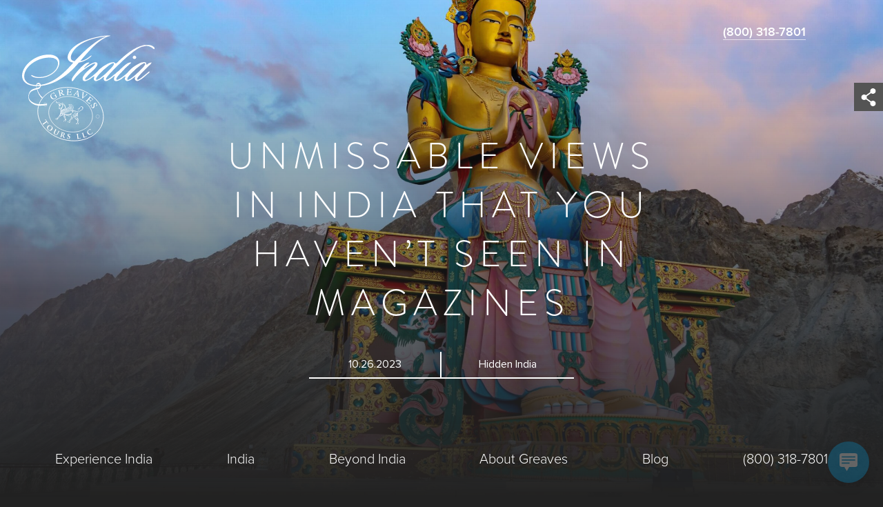

--- FILE ---
content_type: text/html; charset=UTF-8
request_url: https://www.greavesindia.com/unmissable-views-in-india-that-you-havent-seen-in-magazines/
body_size: 157415
content:

<!doctype html>
<!--[if lt IE 7]><html class="no-js ie ie6 lt-ie9 lt-ie8 lt-ie7" lang="en-US" prefix="og: http://ogp.me/ns#"> <![endif]-->
<!--[if IE 7]><html class="no-js ie ie7 lt-ie9 lt-ie8" lang="en-US" prefix="og: http://ogp.me/ns#"> <![endif]-->
<!--[if IE 8]><html class="no-js ie ie8 lt-ie9" lang="en-US" prefix="og: http://ogp.me/ns#"> <![endif]-->
<!--[if gt IE 8]><!--><html class="no-js" lang="en-US" prefix="og: http://ogp.me/ns#"> <!--<![endif]-->
<head>
    <meta charset="UTF-8" />
        <title>
                            Unmissable views in India that you haven&#039;t seen in magazines &#8902; Greaves India
                    </title>
    <meta name="description" content="Greaves Tours provides luxury India tours and bespoke travel in Bhutan, Sri Lanka, Nepal and the Maldives. Unforgettable tailor made trips by destination specialists.">
    <meta http-equiv="Content-Type" content="text/html; charset=UTF-8" />
    <meta http-equiv="X-UA-Compatible" content="IE=edge">
    <meta name="viewport" content="width=device-width, initial-scale=1.0">
    <meta name="robots" content="index, follow">
    <link rel="pingback" href="https://www.greavesindia.com/xmlrpc.php" />
    <script>
      (function(d) {
        var config = {
          kitId: 'ysc0bxm',
          scriptTimeout: 3000,
          async: true
        },
        h=d.documentElement,t=setTimeout(function(){h.className=h.className.replace(/\bwf-loading\b/g,"")+" wf-inactive";},config.scriptTimeout),tk=d.createElement("script"),f=false,s=d.getElementsByTagName("script")[0],a;h.className+=" wf-loading";tk.src='https://use.typekit.net/'+config.kitId+'.js';tk.async=true;tk.onload=tk.onreadystatechange=function(){a=this.readyState;if(f||a&&a!="complete"&&a!="loaded")return;f=true;clearTimeout(t);try{Typekit.load(config)}catch(e){}};s.parentNode.insertBefore(tk,s)
      })(document);
    </script>

            
        <link rel="alternate" href="https://www.greavesindia.co.uk/unmissable-views-in-india-that-you-havent-seen-in-magazines/" hreflang="x-default" />
    <link rel="alternate" href="https://www.greavesindia.co.uk/unmissable-views-in-india-that-you-havent-seen-in-magazines/" hreflang="en" />
    <link rel="alternate" href="https://www.greavesindia.co.uk/unmissable-views-in-india-that-you-havent-seen-in-magazines/" hreflang="en-gb" />
    <link rel="alternate" href="https://www.greavesindia.com/unmissable-views-in-india-that-you-havent-seen-in-magazines/" hreflang="en-us" />
    
    <!-- GA Code -->
        <script>
        !function(a,b,c,d,e,f,g){a.GoogleAnalyticsObject=e,a[e]=a[e]||function(){(a[e].q=a[e].q||[]).push(arguments)},a[e].l=1*new Date,f=b.createElement(c),g=b.getElementsByTagName(c)[0],f.async=1,f.src=d,g.parentNode.insertBefore(f,g)}(window,document,"script","//www.google-analytics.com/analytics.js","ga"),ga("create","UA-1766268-1","auto"),ga("send","pageview");
    </script>
    	<script type="application/ld+json">
		{"@context": "http://schema.org","@type": "TravelAgency","name": "Greaves India US","description": "Greaves India US is a specialist in Luxury India Tours. They have a sister site, which is Greaves India UK.","openingHoursSpecification": [{"@type": "OpeningHoursSpecification","closes": "17:30","dayOfWeek": "http://schema.org/Monday","opens": "09:00"}, {"@type": "OpeningHoursSpecification","closes": "17:30","dayOfWeek": "http://schema.org/Tuesday","opens": "09:00"}, {"@type": "OpeningHoursSpecification","closes": "17:30","dayOfWeek": "http://schema.org/Wednesday","opens": "09:00"}, {"@type": "OpeningHoursSpecification","closes": "17:30","dayOfWeek": "http://schema.org/Thursday","opens": "09:00"}, {"@type": "OpeningHoursSpecification","closes": "17:30","dayOfWeek": "http://schema.org/Friday","opens": "09:00"}, {"@type": "OpeningHoursSpecification","closes": "17:30","dayOfWeek": "http://schema.org/Saturday","opens": "09:00"}, {"@type": "OpeningHoursSpecification","closes": "17:30","dayOfWeek": "http://schema.org/Sunday","opens": "09:00"}],"currenciesAccepted": ["USD"], "paymentAccepted": ["Credit Card","Debit Card"], "priceRange": "$$-$$$$","image": "https://www.greavesindia.com/wp-content/uploads/2016/08/THE-DESERTED-CITY-OF-BHANGARH-IN-RAJASTHAN-INDIA-aYC1J6849-1250x1250-c-default.jpg","telephone": "800 318 7801","email": "sales@greavesindia.com","address": {"@type": "PostalAddress","addressLocality": "Highland Park ","addressRegion": "US","postalCode": "60035","streetAddress": "1316 Old Skokie Road"},"logo": " http:\/\/www.greavesindia.com\/wp-content\/uploads\/2018\/03\/BestofIndiaorig_TOUR43A716.png

		","url": "https://www.greavesindia.com/","foundingDate": "1971", "foundingLocation": "London, UK","knowsAbout": "India Travel","sameAs": ["https://www.facebook.com/greavestours","https://twitter.com/greavestours","https://www.instagram.com/greaves_tours/","https://www.pinterest.com/greavestours/"]}
	</script>

    <!-- Favicons & App Data -->
    <link rel="apple-touch-icon" sizes="180x180" href="/apple-touch-icon.png">
    <link rel="icon" type="image/png" href="/favicon-32x32.png" sizes="32x32">
    <link rel="icon" type="image/png" href="/favicon-16x16.png" sizes="16x16">
    <link rel="manifest" href="/manifest.json">
    <link rel="mask-icon" href="/safari-pinned-tab.svg" color="#e6007e">
    <meta name="theme-color" content="#ffffff">

    <meta name='robots' content='max-image-preview:large' />

<!-- This site is optimized with the Yoast SEO Premium plugin v7.1.1 - https://yoast.com/wordpress/plugins/seo/ -->
<meta name="description" content="Away from India&#039;s most well-known attractions, the country offers incredible views – and some of them come without any tourists at all."/>
<link rel="canonical" href="https://www.greavesindia.com/unmissable-views-in-india-that-you-havent-seen-in-magazines/" />
<meta property="og:locale" content="en_US" />
<meta property="og:type" content="article" />
<meta property="og:title" content="Unmissable views in India that you haven&#039;t seen in magazines &#8902; Greaves India" />
<meta property="og:description" content="Away from India&#039;s most well-known attractions, the country offers incredible views – and some of them come without any tourists at all." />
<meta property="og:url" content="https://www.greavesindia.com/unmissable-views-in-india-that-you-havent-seen-in-magazines/" />
<meta property="og:site_name" content="Greaves India" />
<meta property="article:publisher" content="https://www.facebook.com/greavestours" />
<meta property="article:tag" content="Experience" />
<meta property="article:tag" content="India" />
<meta property="article:section" content="Hidden India" />
<meta property="article:published_time" content="2023-10-26T05:18:58-05:00" />
<meta property="article:modified_time" content="2023-12-11T09:19:08-06:00" />
<meta property="og:updated_time" content="2023-12-11T09:19:08-06:00" />
<meta property="og:image" content="https://www.greavesindia.com/wp-content/uploads/2023/10/Diskit-Buddha-by-Janam-Parikh-via-Pexels-17033866-scaled.jpg" />
<meta property="og:image:secure_url" content="https://www.greavesindia.com/wp-content/uploads/2023/10/Diskit-Buddha-by-Janam-Parikh-via-Pexels-17033866-scaled.jpg" />
<meta property="og:image:width" content="2560" />
<meta property="og:image:height" content="1707" />
<meta name="twitter:card" content="summary" />
<meta name="twitter:description" content="Away from India&#039;s most well-known attractions, the country offers incredible views – and some of them come without any tourists at all." />
<meta name="twitter:title" content="Unmissable views in India that you haven&#039;t seen in magazines &#8902; Greaves India" />
<meta name="twitter:site" content="@greavestours" />
<meta name="twitter:image" content="https://www.greavesindia.com/wp-content/uploads/2023/10/Diskit-Buddha-by-Janam-Parikh-via-Pexels-17033866-scaled.jpg" />
<meta name="twitter:creator" content="@greavestours" />
<!-- / Yoast SEO Premium plugin. -->

<link rel='dns-prefetch' href='//www.greavesindia.com' />
<link rel='dns-prefetch' href='//assets.usestyle.ai' />
<link rel="alternate" type="application/rss+xml" title="Greaves India &raquo; Unmissable views in India that you haven&#8217;t seen in magazines Comments Feed" href="https://www.greavesindia.com/unmissable-views-in-india-that-you-havent-seen-in-magazines/feed/" />
		<!-- This site uses the Google Analytics by MonsterInsights plugin v9.10.1 - Using Analytics tracking - https://www.monsterinsights.com/ -->
		<!-- Note: MonsterInsights is not currently configured on this site. The site owner needs to authenticate with Google Analytics in the MonsterInsights settings panel. -->
					<!-- No tracking code set -->
				<!-- / Google Analytics by MonsterInsights -->
		<style id='wp-img-auto-sizes-contain-inline-css' type='text/css'>
img:is([sizes=auto i],[sizes^="auto," i]){contain-intrinsic-size:3000px 1500px}
/*# sourceURL=wp-img-auto-sizes-contain-inline-css */
</style>
<style id='wp-block-library-inline-css' type='text/css'>
:root{--wp-block-synced-color:#7a00df;--wp-block-synced-color--rgb:122,0,223;--wp-bound-block-color:var(--wp-block-synced-color);--wp-editor-canvas-background:#ddd;--wp-admin-theme-color:#007cba;--wp-admin-theme-color--rgb:0,124,186;--wp-admin-theme-color-darker-10:#006ba1;--wp-admin-theme-color-darker-10--rgb:0,107,160.5;--wp-admin-theme-color-darker-20:#005a87;--wp-admin-theme-color-darker-20--rgb:0,90,135;--wp-admin-border-width-focus:2px}@media (min-resolution:192dpi){:root{--wp-admin-border-width-focus:1.5px}}.wp-element-button{cursor:pointer}:root .has-very-light-gray-background-color{background-color:#eee}:root .has-very-dark-gray-background-color{background-color:#313131}:root .has-very-light-gray-color{color:#eee}:root .has-very-dark-gray-color{color:#313131}:root .has-vivid-green-cyan-to-vivid-cyan-blue-gradient-background{background:linear-gradient(135deg,#00d084,#0693e3)}:root .has-purple-crush-gradient-background{background:linear-gradient(135deg,#34e2e4,#4721fb 50%,#ab1dfe)}:root .has-hazy-dawn-gradient-background{background:linear-gradient(135deg,#faaca8,#dad0ec)}:root .has-subdued-olive-gradient-background{background:linear-gradient(135deg,#fafae1,#67a671)}:root .has-atomic-cream-gradient-background{background:linear-gradient(135deg,#fdd79a,#004a59)}:root .has-nightshade-gradient-background{background:linear-gradient(135deg,#330968,#31cdcf)}:root .has-midnight-gradient-background{background:linear-gradient(135deg,#020381,#2874fc)}:root{--wp--preset--font-size--normal:16px;--wp--preset--font-size--huge:42px}.has-regular-font-size{font-size:1em}.has-larger-font-size{font-size:2.625em}.has-normal-font-size{font-size:var(--wp--preset--font-size--normal)}.has-huge-font-size{font-size:var(--wp--preset--font-size--huge)}.has-text-align-center{text-align:center}.has-text-align-left{text-align:left}.has-text-align-right{text-align:right}.has-fit-text{white-space:nowrap!important}#end-resizable-editor-section{display:none}.aligncenter{clear:both}.items-justified-left{justify-content:flex-start}.items-justified-center{justify-content:center}.items-justified-right{justify-content:flex-end}.items-justified-space-between{justify-content:space-between}.screen-reader-text{border:0;clip-path:inset(50%);height:1px;margin:-1px;overflow:hidden;padding:0;position:absolute;width:1px;word-wrap:normal!important}.screen-reader-text:focus{background-color:#ddd;clip-path:none;color:#444;display:block;font-size:1em;height:auto;left:5px;line-height:normal;padding:15px 23px 14px;text-decoration:none;top:5px;width:auto;z-index:100000}html :where(.has-border-color){border-style:solid}html :where([style*=border-top-color]){border-top-style:solid}html :where([style*=border-right-color]){border-right-style:solid}html :where([style*=border-bottom-color]){border-bottom-style:solid}html :where([style*=border-left-color]){border-left-style:solid}html :where([style*=border-width]){border-style:solid}html :where([style*=border-top-width]){border-top-style:solid}html :where([style*=border-right-width]){border-right-style:solid}html :where([style*=border-bottom-width]){border-bottom-style:solid}html :where([style*=border-left-width]){border-left-style:solid}html :where(img[class*=wp-image-]){height:auto;max-width:100%}:where(figure){margin:0 0 1em}html :where(.is-position-sticky){--wp-admin--admin-bar--position-offset:var(--wp-admin--admin-bar--height,0px)}@media screen and (max-width:600px){html :where(.is-position-sticky){--wp-admin--admin-bar--position-offset:0px}}

/*# sourceURL=wp-block-library-inline-css */
</style><style id='global-styles-inline-css' type='text/css'>
:root{--wp--preset--aspect-ratio--square: 1;--wp--preset--aspect-ratio--4-3: 4/3;--wp--preset--aspect-ratio--3-4: 3/4;--wp--preset--aspect-ratio--3-2: 3/2;--wp--preset--aspect-ratio--2-3: 2/3;--wp--preset--aspect-ratio--16-9: 16/9;--wp--preset--aspect-ratio--9-16: 9/16;--wp--preset--color--black: #000000;--wp--preset--color--cyan-bluish-gray: #abb8c3;--wp--preset--color--white: #ffffff;--wp--preset--color--pale-pink: #f78da7;--wp--preset--color--vivid-red: #cf2e2e;--wp--preset--color--luminous-vivid-orange: #ff6900;--wp--preset--color--luminous-vivid-amber: #fcb900;--wp--preset--color--light-green-cyan: #7bdcb5;--wp--preset--color--vivid-green-cyan: #00d084;--wp--preset--color--pale-cyan-blue: #8ed1fc;--wp--preset--color--vivid-cyan-blue: #0693e3;--wp--preset--color--vivid-purple: #9b51e0;--wp--preset--gradient--vivid-cyan-blue-to-vivid-purple: linear-gradient(135deg,rgb(6,147,227) 0%,rgb(155,81,224) 100%);--wp--preset--gradient--light-green-cyan-to-vivid-green-cyan: linear-gradient(135deg,rgb(122,220,180) 0%,rgb(0,208,130) 100%);--wp--preset--gradient--luminous-vivid-amber-to-luminous-vivid-orange: linear-gradient(135deg,rgb(252,185,0) 0%,rgb(255,105,0) 100%);--wp--preset--gradient--luminous-vivid-orange-to-vivid-red: linear-gradient(135deg,rgb(255,105,0) 0%,rgb(207,46,46) 100%);--wp--preset--gradient--very-light-gray-to-cyan-bluish-gray: linear-gradient(135deg,rgb(238,238,238) 0%,rgb(169,184,195) 100%);--wp--preset--gradient--cool-to-warm-spectrum: linear-gradient(135deg,rgb(74,234,220) 0%,rgb(151,120,209) 20%,rgb(207,42,186) 40%,rgb(238,44,130) 60%,rgb(251,105,98) 80%,rgb(254,248,76) 100%);--wp--preset--gradient--blush-light-purple: linear-gradient(135deg,rgb(255,206,236) 0%,rgb(152,150,240) 100%);--wp--preset--gradient--blush-bordeaux: linear-gradient(135deg,rgb(254,205,165) 0%,rgb(254,45,45) 50%,rgb(107,0,62) 100%);--wp--preset--gradient--luminous-dusk: linear-gradient(135deg,rgb(255,203,112) 0%,rgb(199,81,192) 50%,rgb(65,88,208) 100%);--wp--preset--gradient--pale-ocean: linear-gradient(135deg,rgb(255,245,203) 0%,rgb(182,227,212) 50%,rgb(51,167,181) 100%);--wp--preset--gradient--electric-grass: linear-gradient(135deg,rgb(202,248,128) 0%,rgb(113,206,126) 100%);--wp--preset--gradient--midnight: linear-gradient(135deg,rgb(2,3,129) 0%,rgb(40,116,252) 100%);--wp--preset--font-size--small: 13px;--wp--preset--font-size--medium: 20px;--wp--preset--font-size--large: 36px;--wp--preset--font-size--x-large: 42px;--wp--preset--spacing--20: 0.44rem;--wp--preset--spacing--30: 0.67rem;--wp--preset--spacing--40: 1rem;--wp--preset--spacing--50: 1.5rem;--wp--preset--spacing--60: 2.25rem;--wp--preset--spacing--70: 3.38rem;--wp--preset--spacing--80: 5.06rem;--wp--preset--shadow--natural: 6px 6px 9px rgba(0, 0, 0, 0.2);--wp--preset--shadow--deep: 12px 12px 50px rgba(0, 0, 0, 0.4);--wp--preset--shadow--sharp: 6px 6px 0px rgba(0, 0, 0, 0.2);--wp--preset--shadow--outlined: 6px 6px 0px -3px rgb(255, 255, 255), 6px 6px rgb(0, 0, 0);--wp--preset--shadow--crisp: 6px 6px 0px rgb(0, 0, 0);}:where(.is-layout-flex){gap: 0.5em;}:where(.is-layout-grid){gap: 0.5em;}body .is-layout-flex{display: flex;}.is-layout-flex{flex-wrap: wrap;align-items: center;}.is-layout-flex > :is(*, div){margin: 0;}body .is-layout-grid{display: grid;}.is-layout-grid > :is(*, div){margin: 0;}:where(.wp-block-columns.is-layout-flex){gap: 2em;}:where(.wp-block-columns.is-layout-grid){gap: 2em;}:where(.wp-block-post-template.is-layout-flex){gap: 1.25em;}:where(.wp-block-post-template.is-layout-grid){gap: 1.25em;}.has-black-color{color: var(--wp--preset--color--black) !important;}.has-cyan-bluish-gray-color{color: var(--wp--preset--color--cyan-bluish-gray) !important;}.has-white-color{color: var(--wp--preset--color--white) !important;}.has-pale-pink-color{color: var(--wp--preset--color--pale-pink) !important;}.has-vivid-red-color{color: var(--wp--preset--color--vivid-red) !important;}.has-luminous-vivid-orange-color{color: var(--wp--preset--color--luminous-vivid-orange) !important;}.has-luminous-vivid-amber-color{color: var(--wp--preset--color--luminous-vivid-amber) !important;}.has-light-green-cyan-color{color: var(--wp--preset--color--light-green-cyan) !important;}.has-vivid-green-cyan-color{color: var(--wp--preset--color--vivid-green-cyan) !important;}.has-pale-cyan-blue-color{color: var(--wp--preset--color--pale-cyan-blue) !important;}.has-vivid-cyan-blue-color{color: var(--wp--preset--color--vivid-cyan-blue) !important;}.has-vivid-purple-color{color: var(--wp--preset--color--vivid-purple) !important;}.has-black-background-color{background-color: var(--wp--preset--color--black) !important;}.has-cyan-bluish-gray-background-color{background-color: var(--wp--preset--color--cyan-bluish-gray) !important;}.has-white-background-color{background-color: var(--wp--preset--color--white) !important;}.has-pale-pink-background-color{background-color: var(--wp--preset--color--pale-pink) !important;}.has-vivid-red-background-color{background-color: var(--wp--preset--color--vivid-red) !important;}.has-luminous-vivid-orange-background-color{background-color: var(--wp--preset--color--luminous-vivid-orange) !important;}.has-luminous-vivid-amber-background-color{background-color: var(--wp--preset--color--luminous-vivid-amber) !important;}.has-light-green-cyan-background-color{background-color: var(--wp--preset--color--light-green-cyan) !important;}.has-vivid-green-cyan-background-color{background-color: var(--wp--preset--color--vivid-green-cyan) !important;}.has-pale-cyan-blue-background-color{background-color: var(--wp--preset--color--pale-cyan-blue) !important;}.has-vivid-cyan-blue-background-color{background-color: var(--wp--preset--color--vivid-cyan-blue) !important;}.has-vivid-purple-background-color{background-color: var(--wp--preset--color--vivid-purple) !important;}.has-black-border-color{border-color: var(--wp--preset--color--black) !important;}.has-cyan-bluish-gray-border-color{border-color: var(--wp--preset--color--cyan-bluish-gray) !important;}.has-white-border-color{border-color: var(--wp--preset--color--white) !important;}.has-pale-pink-border-color{border-color: var(--wp--preset--color--pale-pink) !important;}.has-vivid-red-border-color{border-color: var(--wp--preset--color--vivid-red) !important;}.has-luminous-vivid-orange-border-color{border-color: var(--wp--preset--color--luminous-vivid-orange) !important;}.has-luminous-vivid-amber-border-color{border-color: var(--wp--preset--color--luminous-vivid-amber) !important;}.has-light-green-cyan-border-color{border-color: var(--wp--preset--color--light-green-cyan) !important;}.has-vivid-green-cyan-border-color{border-color: var(--wp--preset--color--vivid-green-cyan) !important;}.has-pale-cyan-blue-border-color{border-color: var(--wp--preset--color--pale-cyan-blue) !important;}.has-vivid-cyan-blue-border-color{border-color: var(--wp--preset--color--vivid-cyan-blue) !important;}.has-vivid-purple-border-color{border-color: var(--wp--preset--color--vivid-purple) !important;}.has-vivid-cyan-blue-to-vivid-purple-gradient-background{background: var(--wp--preset--gradient--vivid-cyan-blue-to-vivid-purple) !important;}.has-light-green-cyan-to-vivid-green-cyan-gradient-background{background: var(--wp--preset--gradient--light-green-cyan-to-vivid-green-cyan) !important;}.has-luminous-vivid-amber-to-luminous-vivid-orange-gradient-background{background: var(--wp--preset--gradient--luminous-vivid-amber-to-luminous-vivid-orange) !important;}.has-luminous-vivid-orange-to-vivid-red-gradient-background{background: var(--wp--preset--gradient--luminous-vivid-orange-to-vivid-red) !important;}.has-very-light-gray-to-cyan-bluish-gray-gradient-background{background: var(--wp--preset--gradient--very-light-gray-to-cyan-bluish-gray) !important;}.has-cool-to-warm-spectrum-gradient-background{background: var(--wp--preset--gradient--cool-to-warm-spectrum) !important;}.has-blush-light-purple-gradient-background{background: var(--wp--preset--gradient--blush-light-purple) !important;}.has-blush-bordeaux-gradient-background{background: var(--wp--preset--gradient--blush-bordeaux) !important;}.has-luminous-dusk-gradient-background{background: var(--wp--preset--gradient--luminous-dusk) !important;}.has-pale-ocean-gradient-background{background: var(--wp--preset--gradient--pale-ocean) !important;}.has-electric-grass-gradient-background{background: var(--wp--preset--gradient--electric-grass) !important;}.has-midnight-gradient-background{background: var(--wp--preset--gradient--midnight) !important;}.has-small-font-size{font-size: var(--wp--preset--font-size--small) !important;}.has-medium-font-size{font-size: var(--wp--preset--font-size--medium) !important;}.has-large-font-size{font-size: var(--wp--preset--font-size--large) !important;}.has-x-large-font-size{font-size: var(--wp--preset--font-size--x-large) !important;}
/*# sourceURL=global-styles-inline-css */
</style>

<style id='classic-theme-styles-inline-css' type='text/css'>
/*! This file is auto-generated */
.wp-block-button__link{color:#fff;background-color:#32373c;border-radius:9999px;box-shadow:none;text-decoration:none;padding:calc(.667em + 2px) calc(1.333em + 2px);font-size:1.125em}.wp-block-file__button{background:#32373c;color:#fff;text-decoration:none}
/*# sourceURL=/wp-includes/css/classic-themes.min.css */
</style>
<link rel='stylesheet' id='contact-form-7-css' href='https://www.greavesindia.com/wp-content/plugins/contact-form-7/includes/css/styles.css?ver=6.1.4' type='text/css' media='all' />
<link rel='stylesheet' id='mailerlite_forms.css-css' href='https://www.greavesindia.com/wp-content/plugins/official-mailerlite-sign-up-forms/assets/css/mailerlite_forms.css?ver=1.7.14' type='text/css' media='all' />
<link rel='stylesheet' id='wp-live-chat-support-css' href='https://www.greavesindia.com/wp-content/plugins/wp-live-chat-support/public/css/wplc-plugin-public.css?ver=10.0.17' type='text/css' media='all' />
<link rel='stylesheet' id='main-css' href='https://www.greavesindia.com/wp-content/themes/crowd-greaves-package/dist/styles/main.css?ver=1.0.3' type='text/css' media='all' />
<link rel='stylesheet' id='jquery-ui-smoothness-css' href='https://www.greavesindia.com/wp-content/plugins/contact-form-7/includes/js/jquery-ui/themes/smoothness/jquery-ui.min.css?ver=1.12.1' type='text/css' media='screen' />
<link rel='stylesheet' id='boldgrid-components-css' href='https://www.greavesindia.com/wp-content/plugins/post-and-page-builder/assets/css/components.min.css?ver=2.16.5' type='text/css' media='all' />
<link rel='stylesheet' id='font-awesome-css' href='https://www.greavesindia.com/wp-content/plugins/post-and-page-builder/assets/css/font-awesome.min.css?ver=4.7' type='text/css' media='all' />
<link rel='stylesheet' id='boldgrid-fe-css' href='https://www.greavesindia.com/wp-content/plugins/post-and-page-builder/assets/css/editor-fe.min.css?ver=1.27.9' type='text/css' media='all' />
<link rel='stylesheet' id='boldgrid-custom-styles-css' href='https://www.greavesindia.com/wp-content/plugins/post-and-page-builder/assets/css/custom-styles.css?ver=6.9' type='text/css' media='all' />
<link rel='stylesheet' id='bgpbpp-public-css' href='https://www.greavesindia.com/wp-content/plugins/post-and-page-builder-premium/dist/application.min.css?ver=1.1.1' type='text/css' media='all' />
<!--n2css--><!--n2js--><script type="text/javascript" src="https://assets.usestyle.ai/seonajsplugin" id="seona-js" defer="defer" data-wp-strategy="defer"></script>
<script type="text/javascript" src="https://www.greavesindia.com/wp-includes/js/jquery/jquery.min.js?ver=3.7.1" id="jquery-core-js"></script>
<script type="text/javascript" src="https://www.greavesindia.com/wp-includes/js/jquery/jquery-migrate.min.js?ver=3.4.1" id="jquery-migrate-js"></script>
<link rel="EditURI" type="application/rsd+xml" title="RSD" href="https://www.greavesindia.com/xmlrpc.php?rsd" />
<meta name="generator" content="WordPress 6.9" />
<link rel='shortlink' href='https://www.greavesindia.com/?p=15305' />
<!-- Facebook Pixel Code -->
<script>
  !function(f,b,e,v,n,t,s)
  {if(f.fbq)return;n=f.fbq=function(){n.callMethod?
  n.callMethod.apply(n,arguments):n.queue.push(arguments)};
  if(!f._fbq)f._fbq=n;n.push=n;n.loaded=!0;n.version='2.0';
  n.queue=[];t=b.createElement(e);t.async=!0;
  t.src=v;s=b.getElementsByTagName(e)[0];
  s.parentNode.insertBefore(t,s)}(window, document,'script',
  'https://connect.facebook.net/en_US/fbevents.js');
  fbq('init', '888346807959735');
  fbq('track', 'PageView');
</script>
<noscript><img height="1" width="1" style="display:none"
  src="https://www.facebook.com/tr?id=888346807959735&ev=PageView&noscript=1"
/></noscript>
<!-- End Facebook Pixel Code -->
<!-- Oribi Analytics Code -->
<script type="application/javascript">
  (function(b, o, n, g, s, r, c) { if (b[s]) return; b[s] = {}; b[s].scriptToken = "XzEyNjk5NDYxOQ"; r = o.createElement(n); c = o.getElementsByTagName(n)[0]; r.async = 1; r.src = g; r.id = s + n; c.parentNode.insertBefore(r, c); })(window, document, "script", "//cdn.oribi.io/XzEyNjk5NDYxOQ/oribi.js", "ORIBI");
</script>
<!-- Oribi Analytics Code -->
<!-- Global site tag (gtag.js) - Google Ads: 1071788906 -->
<script async src="https://www.googletagmanager.com/gtag/js?id=AW-1071788906"></script>
<script>
  window.dataLayer = window.dataLayer || [];
  function gtag(){dataLayer.push(arguments);}
  gtag('js', new Date());

  gtag('config', 'AW-1071788906');
</script>
<!-- Global site tag (gtag.js) - Google Ads: 1071788906 -->
<script type="text/javascript">(function() {    window.sib = {         equeue: [],         client_key: "8uc9ntwp8rc1b5ldcn6apcan"     };    /* OPTIONAL: email for identify request*/    // window.sib.email_id = 'example@domain.com';    window.sendinblue = {};     for (var j = ['track', 'identify', 'trackLink', 'page'], i = 0; i < j.length; i++) {    (function(k) {         window.sendinblue[k] = function() {             var arg = Array.prototype.slice.call(arguments);             (window.sib[k] || function() {                     var t = {};                     t[k] = arg;                     window.sib.equeue.push(t);                })(arg[0], arg[1], arg[2]);            };        })(j[i]);    }    var n = document.createElement("script"),        i = document.getElementsByTagName("script")[0];     n.type = "text/javascript", n.id = "sendinblue-js", n.async = !0, n.src = "https://sibautomation.com/sa.js?key=" + window.sib.client_key, i.parentNode.insertBefore(n, i), window.sendinblue.page();})();</script>

<!-- Start of HubSpot Embed Code -->
<script type="text/javascript" id="hs-script-loader" async defer src="//js.hs-scripts.com/6565730.js"></script>
<!-- End of HubSpot Embed Code -->
<!-- Start of AdRoll Embed Code -->
<script type="text/javascript"> adroll_adv_id = "XU326VZ7YZGF5PZCCH3LCM"; adroll_pix_id = "5EATEGB3ENGILJ3JYMPJFN"; adroll_version = "2.0";  (function(w, d, e, o, a) { w.__adroll_loaded = true; w.adroll = w.adroll || []; w.adroll.f = [ 'setProperties', 'identify', 'track' ]; var roundtripUrl = "https://s.adroll.com/j/" + adroll_adv_id + "/roundtrip.js"; for (a = 0; a < w.adroll.f.length; a++) { w.adroll[w.adroll.f[a]] = w.adroll[w.adroll.f[a]] || (function(n) { return function() { w.adroll.push([ n, arguments ]) } })(w.adroll.f[a]) }  e = d.createElement('script'); o = d.getElementsByTagName('script')[0]; e.async = 1; e.src = roundtripUrl; o.parentNode.insertBefore(e, o); })(window, document); adroll.track("pageView"); </script> 
<!-- End of AdRoll Embed Code -->
<!-- MailerLite Universal -->
<script>
    (function(w,d,e,u,f,l,n){w[f]=w[f]||function(){(w[f].q=w[f].q||[])
    .push(arguments);},l=d.createElement(e),l.async=1,l.src=u,
    n=d.getElementsByTagName(e)[0],n.parentNode.insertBefore(l,n);})
    (window,document,'script','https://assets.mailerlite.com/js/universal.js','ml');
    ml('account', '404667');
</script>
<!-- End MailerLite Universal -->		<script type="text/javascript">
				(function(c,l,a,r,i,t,y){
					c[a]=c[a]||function(){(c[a].q=c[a].q||[]).push(arguments)};t=l.createElement(r);t.async=1;
					t.src="https://www.clarity.ms/tag/"+i+"?ref=wordpress";y=l.getElementsByTagName(r)[0];y.parentNode.insertBefore(t,y);
				})(window, document, "clarity", "script", "mygfnocctz");
		</script>
		        <!-- MailerLite Universal -->
        <script>
            (function(w,d,e,u,f,l,n){w[f]=w[f]||function(){(w[f].q=w[f].q||[])
                .push(arguments);},l=d.createElement(e),l.async=1,l.src=u,
                n=d.getElementsByTagName(e)[0],n.parentNode.insertBefore(l,n);})
            (window,document,'script','https://assets.mailerlite.com/js/universal.js','ml');
            ml('account', '404667');
            ml('enablePopups', true);
        </script>
        <!-- End MailerLite Universal -->
        <!-- Markup (JSON-LD) structured in schema.org ver.4.8.1 START -->
<!-- Markup (JSON-LD) structured in schema.org END -->


    <!-- Facebook Pixel Code -->
    <script>
    !function(f,b,e,v,n,t,s)
    {if(f.fbq)return;n=f.fbq=function(){n.callMethod?
    n.callMethod.apply(n,arguments):n.queue.push(arguments)};
    if(!f._fbq)f._fbq=n;n.push=n;n.loaded=!0;n.version='2.0';
    n.queue=[];t=b.createElement(e);t.async=!0;
    t.src=v;s=b.getElementsByTagName(e)[0];
    s.parentNode.insertBefore(t,s)}(window,document,'script',
    'https://connect.facebook.net/en_US/fbevents.js');
     fbq('init', '1457978817599448');
    fbq('track', 'PageView');
    </script>
    <noscript>
     <img height="1" width="1"
    src="https://www.facebook.com/tr?id=1457978817599448&ev=PageView
    &noscript=1"/>
    </noscript>
    <!-- End Facebook Pixel Code -->
			</head>

	<body class="wp-singular post-template-default single single-post postid-15305 single-format-standard wp-theme-crowd-greaves-package boldgrid-ppb" data-template="base.twig">
        <div class="full-page-wrapper">
                            <header class="masthead" id="masthead">
    
    
<picture class="masthead-background object-cover-image">
    <source
    media="screen and (min-width:1000px)"
    srcset="
    https://www.greavesindia.com/wp-content/uploads/2023/10/Diskit-Buddha-by-Janam-Parikh-via-Pexels-17033866-scaled-1400x0-c-default.jpg 1000w,
    https://www.greavesindia.com/wp-content/uploads/2023/10/Diskit-Buddha-by-Janam-Parikh-via-Pexels-17033866-scaled-2500x0-c-default.jpg 2x" />

    <source
    media="screen and (max-width:1000px)"
    srcset="
    https://www.greavesindia.com/wp-content/uploads/2023/10/Diskit-Buddha-by-Janam-Parikh-via-Pexels-17033866-scaled-500x0-c-default.jpg 500w,
    https://www.greavesindia.com/wp-content/uploads/2023/10/Diskit-Buddha-by-Janam-Parikh-via-Pexels-17033866-scaled-1000x0-c-default.jpg 2x" />

    <source
    media="screen and (max-width:500px)"
    srcset="
    https://www.greavesindia.com/wp-content/uploads/2023/10/Diskit-Buddha-by-Janam-Parikh-via-Pexels-17033866-scaled-500x0-c-default.jpg 2x" />


    <img class="" src="https://www.greavesindia.com/wp-content/uploads/2023/10/Diskit-Buddha-by-Janam-Parikh-via-Pexels-17033866-scaled-500x0-c-default.jpg" alt="Diskit Monastery Buddha Statue in India" />
</picture>
    <div class="wrapper masthead-shadow">

        <div class="masthead-top">

            <div class="logo">
                <a href="https://www.greavesindia.com">
                    <img src="https://www.greavesindia.com/wp-content/uploads/2017/02/BestofIndiaorig_TOURS-LLC_white.svg" alt="Greaves Travel Logo">
                </a>
            </div>

            <div class="masthead-secondary-menu">
                <ul>
                    <li>
                        <a href="tel:(800)318-7801">(800) 318-7801</a>
                    </li>
                    
                </ul>
            </div>

        </div>

        <div class="masthead-title">
                        <h1>Unmissable views in India that you haven&#8217;t seen in magazines</h1>
                                                                                                <div class="article-meta">
                    <div>10.26.2023</div><div><a href="https://www.greavesindia.com/category/hidden-india/">Hidden India</a></div>
                </div>
                    </div>

        <nav id="nav-main" class="nav-main" role="navigation">
            <ul >
        	<li class=" menu-item menu-item-type-post_type menu-item-object-page menu-item-41 menu-item-has-children">
    		<a href="https://www.greavesindia.com/experience-india/" target="_self">Experience India</a>
    		    			<ul class="sub-menu">
        	<li class=" menu-item menu-item-type-custom menu-item-object-custom menu-item-12990">
    		<a href="/india/private-plane-luxury/" target="_self">Private Plane Journeys</a>
    		    	</li>
        	<li class=" menu-item menu-item-type-taxonomy menu-item-object-experience_type menu-item-2537">
    		<a href="https://www.greavesindia.com/india/forts-palaces/" target="_self">Forts &amp; Palaces</a>
    		    	</li>
        	<li class=" menu-item menu-item-type-taxonomy menu-item-object-experience_type menu-item-2542">
    		<a href="https://www.greavesindia.com/india/wildlife-safaris/" target="_self">Wildlife Safaris</a>
    		    	</li>
        	<li class=" menu-item menu-item-type-taxonomy menu-item-object-experience_type menu-item-2538">
    		<a href="https://www.greavesindia.com/india/honeymoon/" target="_self">Honeymoon in the Land of Romance</a>
    		    	</li>
        	<li class=" menu-item menu-item-type-taxonomy menu-item-object-experience_type menu-item-2536">
    		<a href="https://www.greavesindia.com/india/family-vacations/" target="_self">Family Vacations</a>
    		    	</li>
        	<li class=" menu-item menu-item-type-taxonomy menu-item-object-experience_type menu-item-2539">
    		<a href="https://www.greavesindia.com/india/wellness-journeys/" target="_self">Wellness Journeys</a>
    		    	</li>
        	<li class=" menu-item menu-item-type-taxonomy menu-item-object-experience_type menu-item-2540">
    		<a href="https://www.greavesindia.com/india/luxury-trains/" target="_self">Luxury Trains</a>
    		    	</li>
        	<li class=" menu-item menu-item-type-taxonomy menu-item-object-experience_type menu-item-2541">
    		<a href="https://www.greavesindia.com/india/trekking-tours/" target="_self">Trekking</a>
    		    	</li>
        	<li class=" menu-item menu-item-type-taxonomy menu-item-object-experience_type menu-item-2534">
    		<a href="https://www.greavesindia.com/india/beaches-islands/" target="_self">Beaches & Islands</a>
    		    	</li>
        	<li class=" menu-item menu-item-type-taxonomy menu-item-object-experience_type menu-item-2535">
    		<a href="https://www.greavesindia.com/india/cruises-houseboats/" target="_self">Cruises & Houseboats</a>
    		    	</li>
    </ul>
    		    	</li>
        	<li class=" menu-item menu-item-type-post_type menu-item-object-page menu-item-40 menu-item-has-children">
    		<a href="https://www.greavesindia.com/india/" target="_self">India</a>
    		    			<ul class="sub-menu">
        	<li class=" menu-item menu-item-type-taxonomy menu-item-object-location menu-item-5642">
    		<a href="https://www.greavesindia.com/explore/north-india/" target="_self">North India</a>
    		    	</li>
        	<li class=" menu-item menu-item-type-taxonomy menu-item-object-location menu-item-5645">
    		<a href="https://www.greavesindia.com/explore/east-india/" target="_self">East India</a>
    		    	</li>
        	<li class=" menu-item menu-item-type-taxonomy menu-item-object-location menu-item-5652">
    		<a href="https://www.greavesindia.com/explore/central-india/" target="_self">Central India</a>
    		    	</li>
        	<li class=" menu-item menu-item-type-taxonomy menu-item-object-location menu-item-5647">
    		<a href="https://www.greavesindia.com/explore/south-india/" target="_self">South India</a>
    		    	</li>
        	<li class=" menu-item menu-item-type-taxonomy menu-item-object-location menu-item-5648">
    		<a href="https://www.greavesindia.com/explore/west-india/" target="_self">West India</a>
    		    	</li>
    </ul>
    		    	</li>
        	<li class=" menu-item menu-item-type-post_type menu-item-object-page menu-item-39 menu-item-has-children">
    		<a href="https://www.greavesindia.com/beyond-india/" target="_self">Beyond India</a>
    		    			<ul class="sub-menu">
        	<li class=" menu-item menu-item-type-taxonomy menu-item-object-location menu-item-2543">
    		<a href="https://www.greavesindia.com/explore/sri-lanka/" target="_self">Sri Lanka</a>
    		    	</li>
        	<li class=" menu-item menu-item-type-taxonomy menu-item-object-location menu-item-2544">
    		<a href="https://www.greavesindia.com/explore/the-maldives/" target="_self">Maldives &amp; Indian Ocean Islands</a>
    		    	</li>
        	<li class=" menu-item menu-item-type-taxonomy menu-item-object-location menu-item-2545">
    		<a href="https://www.greavesindia.com/explore/nepal/" target="_self">Nepal</a>
    		    	</li>
        	<li class=" menu-item menu-item-type-taxonomy menu-item-object-location menu-item-2546">
    		<a href="https://www.greavesindia.com/explore/bhutan/" target="_self">Bhutan</a>
    		    	</li>
    </ul>
    		    	</li>
        	<li class=" menu-item menu-item-type-post_type menu-item-object-page menu-item-38 menu-item-has-children">
    		<a href="https://www.greavesindia.com/hotels/" target="_self">Hotels</a>
    		    			<ul class="sub-menu">
        	<li class=" menu-item menu-item-type-custom menu-item-object-custom menu-item-6452">
    		<a href="/explore/north-india/#hotels" target="_self">North India</a>
    		    	</li>
        	<li class=" menu-item menu-item-type-custom menu-item-object-custom menu-item-6453">
    		<a href="/explore/east-india/#hotels" target="_self">East India</a>
    		    	</li>
        	<li class=" menu-item menu-item-type-custom menu-item-object-custom menu-item-6454">
    		<a href="/explore/central-india/#hotels" target="_self">Central India</a>
    		    	</li>
        	<li class=" menu-item menu-item-type-custom menu-item-object-custom menu-item-6455">
    		<a href="/explore/south-india/#hotels" target="_self">South India</a>
    		    	</li>
        	<li class=" menu-item menu-item-type-custom menu-item-object-custom menu-item-6456">
    		<a href="/explore/west-india/#hotels" target="_self">West India</a>
    		    	</li>
        	<li class=" menu-item menu-item-type-taxonomy menu-item-object-location menu-item-5654">
    		<a href="https://www.greavesindia.com/explore/beyond-india/" target="_self">Beyond India</a>
    		    	</li>
        	<li class=" menu-item menu-item-type-post_type menu-item-object-page menu-item-5854">
    		<a href="https://www.greavesindia.com/hotels/special-offers/" target="_self">Special Offers</a>
    		    	</li>
    </ul>
    		    	</li>
        	<li class=" menu-item menu-item-type-post_type menu-item-object-page menu-item-37 menu-item-has-children">
    		<a href="https://www.greavesindia.com/about-us/" target="_self">About Greaves</a>
    		    			<ul class="sub-menu">
        	<li class=" menu-item menu-item-type-post_type menu-item-object-page menu-item-8366">
    		<a href="https://www.greavesindia.com/about-us/our-team/" target="_self">Our Team</a>
    		    	</li>
        	<li class=" menu-item menu-item-type-post_type menu-item-object-page menu-item-7084">
    		<a href="https://www.greavesindia.com/about-us/testimonials/" target="_self">Testimonials</a>
    		    	</li>
        	<li class=" menu-item menu-item-type-post_type menu-item-object-page menu-item-5791">
    		<a href="https://www.greavesindia.com/about-us/sustainable-tourism/" target="_self">Sustainable Tourism</a>
    		    	</li>
        	<li class=" menu-item menu-item-type-post_type menu-item-object-page menu-item-16830">
    		<a href="https://www.greavesindia.com/awards/" target="_self">Awards</a>
    		    	</li>
    </ul>
    		    	</li>
        	<li class=" menu-item menu-item-type-post_type menu-item-object-page current_page_parent menu-item-36">
    		<a href="https://www.greavesindia.com/blog/" target="_self">Blog</a>
    		    	</li>
        	<li class=" menu-item menu-item-type-custom menu-item-object-custom menu-item-42">
    		<a href="tel:8003187801" target="_self">(800) 318-7801</a>
    		    	</li>
    </ul>
        </nav><!-- #nav -->

    </div>
</header>
            
            <div class="page-holder">
                <section id="content" role="main" class="content-wrapper">
                    <div class="wrapper ">
                        	<div class="article-wrapper">
        
		<article class="post-type-post" id="post-15305">
			<section class="article-content">
				<div class="article-body">
					<div class="boldgrid-section">
<div class="container">
<div class="row">
<div class="col-lg-12 col-md-12 col-xs-12 col-sm-12">
<p class="" style="text-align: center;"><span style="font-weight: 400;">The rose-tinted dawn silhouette of the Taj Mahal is one of India’s most iconic sights, reprinted in countless publications across the globe. But away from the most well-known attractions, the country offers many more incredible views – and some of them come without any tourists at all. Below, we round up some of the best</span></p>
<p class="" style="text-align: center;"><img fetchpriority="high" decoding="async" class="aligncenter size-large wp-image-15310" src="https://www.greavesindia.com/wp-content/uploads/2023/10/Beautiful-stone-pillars-in-Lepakshi-in-the-state-of-Andhra-Pradesh-in-India-by-Lekhu-Stocks-©-Shutterstock_2205026765-1024x768.jpg" alt="Beautiful stone pillars in Lepakshi in the state of Andhra Pradesh in India" width="1024" height="768" srcset="https://www.greavesindia.com/wp-content/uploads/2023/10/Beautiful-stone-pillars-in-Lepakshi-in-the-state-of-Andhra-Pradesh-in-India-by-Lekhu-Stocks-©-Shutterstock_2205026765-1024x768.jpg 1024w, https://www.greavesindia.com/wp-content/uploads/2023/10/Beautiful-stone-pillars-in-Lepakshi-in-the-state-of-Andhra-Pradesh-in-India-by-Lekhu-Stocks-©-Shutterstock_2205026765-300x225.jpg 300w, https://www.greavesindia.com/wp-content/uploads/2023/10/Beautiful-stone-pillars-in-Lepakshi-in-the-state-of-Andhra-Pradesh-in-India-by-Lekhu-Stocks-©-Shutterstock_2205026765-768x576.jpg 768w, https://www.greavesindia.com/wp-content/uploads/2023/10/Beautiful-stone-pillars-in-Lepakshi-in-the-state-of-Andhra-Pradesh-in-India-by-Lekhu-Stocks-©-Shutterstock_2205026765-1536x1152.jpg 1536w, https://www.greavesindia.com/wp-content/uploads/2023/10/Beautiful-stone-pillars-in-Lepakshi-in-the-state-of-Andhra-Pradesh-in-India-by-Lekhu-Stocks-©-Shutterstock_2205026765-2048x1536.jpg 2048w" sizes="(max-width: 1024px) 100vw, 1024px" /></p>
<p class="" style="text-align: center;"><b>Lepakshi temple complex, Andhra Pradesh</b></p>
<p class="" style="text-align: center;"><span style="font-weight: 400;">Some of India’s temples throng with tourists, but this crumbling complex 130km from Bangalore is surprisingly serene. Set next to a tiny village, its cluster of 16</span><span style="font-weight: 400;">th-</span><span style="font-weight: 400;">century monuments from the Vijayanagara kingdom include the vast Veerabhadra Temple, with its ornate carvings and painted ceilings. Despite being easily accessible on a 2.5 hour car journey from Bangalore, the pilgrimage site is often largely empty save for wandering dogs and mischievous monkeys.</span></p>
<p class="" style="text-align: center;"><img decoding="async" class="aligncenter size-large wp-image-15309" src="https://www.greavesindia.com/wp-content/uploads/2023/10/Countryside-rice-field-in-Ziro-Arunachal-Pradesh-in-India-by-explorewithinfo-©-Shutterstock_2016889661-1024x683.jpg" alt="Countryside rice field in Ziro Arunachal Pradesh in India" width="1024" height="683" srcset="https://www.greavesindia.com/wp-content/uploads/2023/10/Countryside-rice-field-in-Ziro-Arunachal-Pradesh-in-India-by-explorewithinfo-©-Shutterstock_2016889661-1024x683.jpg 1024w, https://www.greavesindia.com/wp-content/uploads/2023/10/Countryside-rice-field-in-Ziro-Arunachal-Pradesh-in-India-by-explorewithinfo-©-Shutterstock_2016889661-300x200.jpg 300w, https://www.greavesindia.com/wp-content/uploads/2023/10/Countryside-rice-field-in-Ziro-Arunachal-Pradesh-in-India-by-explorewithinfo-©-Shutterstock_2016889661-768x512.jpg 768w, https://www.greavesindia.com/wp-content/uploads/2023/10/Countryside-rice-field-in-Ziro-Arunachal-Pradesh-in-India-by-explorewithinfo-©-Shutterstock_2016889661-1536x1024.jpg 1536w, https://www.greavesindia.com/wp-content/uploads/2023/10/Countryside-rice-field-in-Ziro-Arunachal-Pradesh-in-India-by-explorewithinfo-©-Shutterstock_2016889661-2048x1365.jpg 2048w" sizes="(max-width: 1024px) 100vw, 1024px" /></p>
<p style="text-align: center;"><b>Ziro Valley, Arunachal Pradesh</b></p>
<p class="" style="text-align: center;"><span style="font-weight: 400;">Its September music festival may be raucous but, during any other month, this fertile eastern Himalayan landscape of terraced paddy fields, sleepy villages and pine forest is amongst the most tranquil in India. The valley features on UNESCO’s tentative World Heritage List thanks to the nature-worshipping Apatani civilisation who embrace a truly sustainable way of life and celebrate their unique culture with vibrant festivals. Explore lakes, temples and sprawling views over the lush landscape.</span></p>
<p class="" style="text-align: center;"><img decoding="async" class="aligncenter size-large wp-image-15306" src="https://www.greavesindia.com/wp-content/uploads/2023/10/Holiday-village-on-Minicoy-tropical-island-Lakshadweep-in-India-by-sixpixx-©-Shutterstock_687078367-1024x683.jpg" alt="Holiday village on Minicoy tropical island, Lakshadweep in India" width="1024" height="683" srcset="https://www.greavesindia.com/wp-content/uploads/2023/10/Holiday-village-on-Minicoy-tropical-island-Lakshadweep-in-India-by-sixpixx-©-Shutterstock_687078367-1024x683.jpg 1024w, https://www.greavesindia.com/wp-content/uploads/2023/10/Holiday-village-on-Minicoy-tropical-island-Lakshadweep-in-India-by-sixpixx-©-Shutterstock_687078367-300x200.jpg 300w, https://www.greavesindia.com/wp-content/uploads/2023/10/Holiday-village-on-Minicoy-tropical-island-Lakshadweep-in-India-by-sixpixx-©-Shutterstock_687078367-768x512.jpg 768w, https://www.greavesindia.com/wp-content/uploads/2023/10/Holiday-village-on-Minicoy-tropical-island-Lakshadweep-in-India-by-sixpixx-©-Shutterstock_687078367-1536x1024.jpg 1536w, https://www.greavesindia.com/wp-content/uploads/2023/10/Holiday-village-on-Minicoy-tropical-island-Lakshadweep-in-India-by-sixpixx-©-Shutterstock_687078367-2048x1365.jpg 2048w" sizes="(max-width: 1024px) 100vw, 1024px" /></p>
<p class="" style="text-align: center;"><b>Lakshadweep</b></p>
<p class="" style="text-align: center;"><span style="font-weight: 400;">With Bounty-ad sand bordered by neon-blue water, the 36 islands of Lakshadweep are straight out of a holiday brochure but, as tourists need permits to visit and these can be difficult to arrange, most foreigners tend to stay away. Surrounded by reef dotted with tropical fish, these islands off the coast of Kerala have been compared to the Maldives, though life on the white-sand dollops remains rooted in centuries-old culture and tradition. Take a plane to the tiny airport on Agatti Island to start your explorations, then journey by speedboat to the handful of other spots in the archipelago that are open to tourism.&nbsp;</span></p>
<p class="" style="text-align: center;"><img loading="lazy" decoding="async" class="aligncenter size-large wp-image-15307" src="https://www.greavesindia.com/wp-content/uploads/2023/10/Fortress-in-Bikaner-in-India-by-Alok-Sharma-via-Unsplash-1024x683.jpg" alt="Fortress in Bikaner in India" width="1024" height="683" srcset="https://www.greavesindia.com/wp-content/uploads/2023/10/Fortress-in-Bikaner-in-India-by-Alok-Sharma-via-Unsplash-1024x683.jpg 1024w, https://www.greavesindia.com/wp-content/uploads/2023/10/Fortress-in-Bikaner-in-India-by-Alok-Sharma-via-Unsplash-300x200.jpg 300w, https://www.greavesindia.com/wp-content/uploads/2023/10/Fortress-in-Bikaner-in-India-by-Alok-Sharma-via-Unsplash-768x512.jpg 768w, https://www.greavesindia.com/wp-content/uploads/2023/10/Fortress-in-Bikaner-in-India-by-Alok-Sharma-via-Unsplash-1536x1024.jpg 1536w, https://www.greavesindia.com/wp-content/uploads/2023/10/Fortress-in-Bikaner-in-India-by-Alok-Sharma-via-Unsplash-2048x1365.jpg 2048w" sizes="auto, (max-width: 1024px) 100vw, 1024px" /></p>
<p class="" style="text-align: center;"><b>Bikaner, Rajasthan</b></p>
<p class="" style="text-align: center;"><span style="font-weight: 400;">Rajasthan is known for big-hitting attractions including Jaipur’s palaces and Udaipur’s lake, but the historic city of Bikaner can be overlooked. Once an important stop on the trade route between Central Asia and the Gujurat coast, its now home to pink-tinged palace hotels, ornate, scarlet-hued merchant’s houses (havelis) and the delicate, soaring facade of Junagadh Fort. Among the narrow lanes of the Old City, you can catch glimpses of everyday life in the city, stopping for chai or samosas as you go. The city is also famous for its bazars, selling all many of boldly coloured goods, from embroidered blankets to traditional sweets.</span></p>
<p class="" style="text-align: center;"><img loading="lazy" decoding="async" class="aligncenter size-large wp-image-15308" src="https://www.greavesindia.com/wp-content/uploads/2023/10/Diskit-Buddha-by-Janam-Parikh-via-Pexels-17033866-1024x683.jpg" alt="Diskit Monastery Buddha Statue in India" width="1024" height="683" srcset="https://www.greavesindia.com/wp-content/uploads/2023/10/Diskit-Buddha-by-Janam-Parikh-via-Pexels-17033866-1024x683.jpg 1024w, https://www.greavesindia.com/wp-content/uploads/2023/10/Diskit-Buddha-by-Janam-Parikh-via-Pexels-17033866-300x200.jpg 300w, https://www.greavesindia.com/wp-content/uploads/2023/10/Diskit-Buddha-by-Janam-Parikh-via-Pexels-17033866-768x512.jpg 768w, https://www.greavesindia.com/wp-content/uploads/2023/10/Diskit-Buddha-by-Janam-Parikh-via-Pexels-17033866-1536x1024.jpg 1536w, https://www.greavesindia.com/wp-content/uploads/2023/10/Diskit-Buddha-by-Janam-Parikh-via-Pexels-17033866-2048x1365.jpg 2048w" sizes="auto, (max-width: 1024px) 100vw, 1024px" /></p>
<p class="" style="text-align: center;"><b>Diskit Monastery, Leh</b></p>
<p style="text-align: center;"><span style="font-weight: 400;">More than 3,000 metres above ground level in the Himalayas, Diskit is a town where birdsong hangs in the air and a sprawling 14th-century monastery clings to the landscape. The winding roads here are largely empty and it’s an easy drive to the monastery, where a huge maitreya buddha soars above the scene, surveying the valley below.&nbsp;</span></p>
<p class="" style="text-align: center;"><span style="font-weight: 400;">To find out how Greaves can help you admire these lesser-seen views, please </span><a href="https://www.greavestours.com/"><span style="font-weight: 400;">get in touch</span></a><span style="font-weight: 400;">.</span></p>
<p class="" style="text-align: center;"><span style="font-weight: 400;"><strong>Image credits:</strong> Beautiful stone pillars in Lepakshi in the state of Andhra Pradesh in India by Lekhu Stocks © Shutterstock; Countryside rice field in Ziro Arunachal Pradesh in India by explorewithinfo © Shutterstock; Lakshadweep in India by sixpixx © Shutterstock; Fortress in Bikaner in India by Alok Sharma via Unsplash; Diskit Buddha by Janam Parikh via Pexels.</span></p>
</div>
</div>
</div>
</div>

				</div>
			</section>
		</article>
	</div>


    
    <div class="content-col-full">
                        



    <section class="loadmore taxonomy-item-listing taxonomyMain c-bog " id="posts">
                    <header class="taxonomy-header">
                <h2>Related Blog</h2>                
            </header>
        		
        			
			    

<a class="taxonomy-list-item-link" href="https://www.greavesindia.com/a-journey-through-the-living-traditions-of-the-subcontinent/">
    <article class="taxonomy-list-item post-17578 post type-post status-publish format-standard has-post-thumbnail hentry category-hidden-india category-travel-tips">
        <div class="half content">
            <h3>A Journey Through the Living Traditions of the Subcontinent</h3>
                    </div>
        <div class="half image">
            
    
<picture class="">
    <source
    media="screen and (min-width:1000px)"
    data-sizes="auto"
    data-srcset="
    https://www.greavesindia.com/wp-content/uploads/2025/07/Header-1-375x375-c-default.png 1000w,
    https://www.greavesindia.com/wp-content/uploads/2025/07/Header-1-750x750-c-default.png 2x"
    srcset="
    https://www.greavesindia.com/wp-content/uploads/2025/07/Header-1-375x375-c-default.png 1000w,
    https://www.greavesindia.com/wp-content/uploads/2025/07/Header-1-750x750-c-default.png 2x" />

    <source
    media="screen and (max-width:1000px)"
    data-sizes="auto"
    data-srcset="
    https://www.greavesindia.com/wp-content/uploads/2025/07/Header-1-250x250-c-default.png 500w,
    https://www.greavesindia.com/wp-content/uploads/2025/07/Header-1-500x500-c-default.png 2x"
    srcset="
    https://www.greavesindia.com/wp-content/uploads/2025/07/Header-1-250x250-c-default.png 500w,
    https://www.greavesindia.com/wp-content/uploads/2025/07/Header-1-500x500-c-default.png 2x" />

    <source
    media="screen and (max-width:500px)"
    data-sizes="auto"
    data-srcset="
    https://www.greavesindia.com/wp-content/uploads/2025/07/Header-1-125x125-c-default.png 2x"
    srcset="
    https://www.greavesindia.com/wp-content/uploads/2025/07/Header-1-250x250-c-default.png 2x" />

    <img
        class="
             lazyload fadeload"
        src="https://www.greavesindia.com/wp-content/uploads/2025/07/Header-1-500x500-c-default.png" alt="" />
</picture>

        </div>
    </article>
</a>
    

<a class="taxonomy-list-item-link" href="https://www.greavesindia.com/why-you-should-visit-orissa/">
    <article class="taxonomy-list-item post-4442 post type-post status-publish format-standard has-post-thumbnail hentry category-hidden-india category-lifestyle tag-odisha tag-orissa">
        <div class="half content">
            <h3>All the Inspiration You Need to Book a Trip to Magical Odisha</h3>
                    </div>
        <div class="half image">
            
    
<picture class="">
    <source
    media="screen and (min-width:1000px)"
    data-sizes="auto"
    data-srcset="
    https://www.greavesindia.com/wp-content/uploads/2017/06/Untitled-1-375x375-c-default.png 1000w,
    https://www.greavesindia.com/wp-content/uploads/2017/06/Untitled-1-750x750-c-default.png 2x"
    srcset="
    https://www.greavesindia.com/wp-content/uploads/2017/06/Untitled-1-375x375-c-default.png 1000w,
    https://www.greavesindia.com/wp-content/uploads/2017/06/Untitled-1-750x750-c-default.png 2x" />

    <source
    media="screen and (max-width:1000px)"
    data-sizes="auto"
    data-srcset="
    https://www.greavesindia.com/wp-content/uploads/2017/06/Untitled-1-250x250-c-default.png 500w,
    https://www.greavesindia.com/wp-content/uploads/2017/06/Untitled-1-500x500-c-default.png 2x"
    srcset="
    https://www.greavesindia.com/wp-content/uploads/2017/06/Untitled-1-250x250-c-default.png 500w,
    https://www.greavesindia.com/wp-content/uploads/2017/06/Untitled-1-500x500-c-default.png 2x" />

    <source
    media="screen and (max-width:500px)"
    data-sizes="auto"
    data-srcset="
    https://www.greavesindia.com/wp-content/uploads/2017/06/Untitled-1-125x125-c-default.png 2x"
    srcset="
    https://www.greavesindia.com/wp-content/uploads/2017/06/Untitled-1-250x250-c-default.png 2x" />

    <img
        class="
             lazyload fadeload"
        src="https://www.greavesindia.com/wp-content/uploads/2017/06/Untitled-1-500x500-c-default.png" alt="" />
</picture>

        </div>
    </article>
</a>
    

<a class="taxonomy-list-item-link" href="https://www.greavesindia.com/restoring-kolkatas-regal-heritage-an-interview-with-the-owner-of-the-rajbari-bawali/">
    <article class="taxonomy-list-item post-9375 post type-post status-publish format-standard has-post-thumbnail hentry category-expert-insiders category-hidden-india tag-calcutta tag-kolkata">
        <div class="half content">
            <h3>Restoring Kolkata’s Regal Heritage: An Interview with the Owner of The Rajbari Bawali</h3>
                    </div>
        <div class="half image">
            
    
<picture class="">
    <source
    media="screen and (min-width:1000px)"
    data-sizes="auto"
    data-srcset="
    https://www.greavesindia.com/wp-content/uploads/2018/06/June-Newsletter-2-375x375-c-default.png 1000w,
    https://www.greavesindia.com/wp-content/uploads/2018/06/June-Newsletter-2-750x750-c-default.png 2x"
    srcset="
    https://www.greavesindia.com/wp-content/uploads/2018/06/June-Newsletter-2-375x375-c-default.png 1000w,
    https://www.greavesindia.com/wp-content/uploads/2018/06/June-Newsletter-2-750x750-c-default.png 2x" />

    <source
    media="screen and (max-width:1000px)"
    data-sizes="auto"
    data-srcset="
    https://www.greavesindia.com/wp-content/uploads/2018/06/June-Newsletter-2-250x250-c-default.png 500w,
    https://www.greavesindia.com/wp-content/uploads/2018/06/June-Newsletter-2-500x500-c-default.png 2x"
    srcset="
    https://www.greavesindia.com/wp-content/uploads/2018/06/June-Newsletter-2-250x250-c-default.png 500w,
    https://www.greavesindia.com/wp-content/uploads/2018/06/June-Newsletter-2-500x500-c-default.png 2x" />

    <source
    media="screen and (max-width:500px)"
    data-sizes="auto"
    data-srcset="
    https://www.greavesindia.com/wp-content/uploads/2018/06/June-Newsletter-2-125x125-c-default.png 2x"
    srcset="
    https://www.greavesindia.com/wp-content/uploads/2018/06/June-Newsletter-2-250x250-c-default.png 2x" />

    <img
        class="
             lazyload fadeload"
        src="https://www.greavesindia.com/wp-content/uploads/2018/06/June-Newsletter-2-500x500-c-default.png" alt="" />
</picture>

        </div>
    </article>
</a>
    

<a class="taxonomy-list-item-link" href="https://www.greavesindia.com/travel-ganges-five-ways-explore-indias-famous-river/">
    <article class="taxonomy-list-item post-8865 post type-post status-publish format-standard has-post-thumbnail hentry category-hidden-india category-travel-tips tag-kolkata tag-rishikesh tag-varanasi">
        <div class="half content">
            <h3>Travel the Ganges: Five Ways to Explore India’s Most Famous River</h3>
                    </div>
        <div class="half image">
            
    
<picture class="">
    <source
    media="screen and (min-width:1000px)"
    data-sizes="auto"
    data-srcset="
    https://www.greavesindia.com/wp-content/uploads/2018/01/Travel-the-Ganges-Header-375x375-c-default.jpg 1000w,
    https://www.greavesindia.com/wp-content/uploads/2018/01/Travel-the-Ganges-Header-750x750-c-default.jpg 2x"
    srcset="
    https://www.greavesindia.com/wp-content/uploads/2018/01/Travel-the-Ganges-Header-375x375-c-default.jpg 1000w,
    https://www.greavesindia.com/wp-content/uploads/2018/01/Travel-the-Ganges-Header-750x750-c-default.jpg 2x" />

    <source
    media="screen and (max-width:1000px)"
    data-sizes="auto"
    data-srcset="
    https://www.greavesindia.com/wp-content/uploads/2018/01/Travel-the-Ganges-Header-250x250-c-default.jpg 500w,
    https://www.greavesindia.com/wp-content/uploads/2018/01/Travel-the-Ganges-Header-500x500-c-default.jpg 2x"
    srcset="
    https://www.greavesindia.com/wp-content/uploads/2018/01/Travel-the-Ganges-Header-250x250-c-default.jpg 500w,
    https://www.greavesindia.com/wp-content/uploads/2018/01/Travel-the-Ganges-Header-500x500-c-default.jpg 2x" />

    <source
    media="screen and (max-width:500px)"
    data-sizes="auto"
    data-srcset="
    https://www.greavesindia.com/wp-content/uploads/2018/01/Travel-the-Ganges-Header-125x125-c-default.jpg 2x"
    srcset="
    https://www.greavesindia.com/wp-content/uploads/2018/01/Travel-the-Ganges-Header-250x250-c-default.jpg 2x" />

    <img
        class="
             lazyload fadeload"
        src="https://www.greavesindia.com/wp-content/uploads/2018/01/Travel-the-Ganges-Header-500x500-c-default.jpg" alt="" />
</picture>

        </div>
    </article>
</a>

			
							<section class="content-row-button ">
    <div class="button-wrapper">
        <button
            class="button loadmore-button"
            data-template='taxonomy-item-list-loop.twig'
            data-filter='[{"taxonomy":"category","field":"slug","terms":"expert-insiders"}]'
            data-post-type='post'
            data-items-per-page='4'
            data-total-items='100'>
            Load More
        </button>
    </div>
</section>
			
    </section>
    </div>


        <section class="content-row-button">
    <div class="button-wrapper">        
         
        <a class="button kite-button" href="/blog">
                Back to blog
                <svg xmlns="http://www.w3.org/2000/svg" class="kite-city-svg" viewBox="0 0 230 230"><path class="city-path" fill="#000100" fill-rule="evenodd" d="M20 142.5zm-3.8.7l.3.7a4.5 4.5 0 0 1 .5.7c.2 0 0 .2.3 0 .5.8 1.4 1.2 2 1.8h.3c-.8-1-1.5-1.6-2.3-2.3-.7 0-.8-.6-1.2-1 0-.3-.4-1.2-.7-1l.5-.2h-.2c.2 0 .4 1 .6 1.2zm5.5-.7s0 .3 0 0zm-19.8 1c-.2.3-.3.5 0 .6 0 0 0-.2 0 0 .2-.3 0-.2 0-.4.2 0 0 0 0-.2h3.4c0-.3.4-.4.8-.3h.3c2 0 4 0 5.6.2.3 0 .5-.3.8-.3-.2-.5-.8-.2-1 0a5 5 0 0 1-1 0 9.6 9.6 0 0 0-1.2 0l-1-.2a5.5 5.5 0 0 0-1.7 0c-.2-.2-.4 0-.5-.3 0 0-.2.3-.2 0a2 2 0 0 1-.7 0c-.2.2-.3.2-.5.2 0 0 .2.2 0 .2a4 4 0 0 0-1.4 0c-.4.2-1 0-1.4.2 0 0-.2 0-.3-.2v.2h-.2s0 .2-.3.2l.4.2zM43 127a1 1 0 0 1 0 .6c.2 0 .2-.5 0-.6zm-2 1.2h.4c.2 0 0 0 0-.3.2-.2.4 0 .6 0 0-.2-.2-.3-.3-.3.2-.3.5-.3.8 0v-.3c0 .2.3.7.6.4a4.5 4.5 0 0 1-.5-.7 4 4 0 0 0-1.6 1 .2.2 0 0 0 0 .2zm1.5-.4s-.3-.2-.3 0h.2zm-1 .2c0 .2.2 0 .3.2 0-.2 0-.2-.2-.2zm-3 2.4v-.2h.3c0-.3 0-.4.2-.4 0-.4.6-.6.6-1 .3 0 .3-.3.5-.3a1 1 0 0 0 .6 0v-.4c-.2.2-.3.3-.6.2-.3.3-.7.5-1 1a5.2 5.2 0 0 0-1.3 1.7c.3 0 .4-.2.6-.3a.2.2 0 0 1 .2-.3zm4-3.4zm-.2 1.4c0 .2 0 .2-.2.2h.4v-.2zm-1 0h-.2.4zm0 .5c0-.2 0-.3-.2-.3 0 .2-.4 0-.6.2a1.3 1.3 0 0 0-.6.4c0 .2-.2.4-.3.5h-.2c0 .2 0 .4-.2.4h.6c0-.3.2-.2.3-.4a2.6 2.6 0 0 1 .8-1 3.4 3.4 0 0 0 1.5 0c-.2-.3-.7 0-1 0zm-2.6 1.3h-.1zm2.4 1c0-.3 0-.6-.5-.6v.3a.3.3 0 0 0-.3.2h1zm.4-.2c.2.2.4 0 .5 0-.2 0-.2-.2-.4 0h-.2zm-1 .8c0-.3.2-.2.2-.5a2.7 2.7 0 0 1-.5 0 .3.3 0 0 1 0 .2c-.3 0-.8-.3-1 0h.3a1.6 1.6 0 0 1 .8.3c0 .2-.2.2-.2.5.3 0 .2-.4.6-.5zm-1.8-.2a.8.8 0 0 0-.8.3c.5 0 1-.4 1.3-.3 0-.2-.2 0-.4 0zm1 .6v.2s.2 0 0-.2zm-3 5.3h.1zm-36.2 5zm1.4 0H2c0-.2-.2-.2-.2 0zm8 0zm4.8 0h-.2s0 .2.2 0zm-4.4 0zm.8 0zm13.5 0H24h.5zm-14 0zm14.6.2v-.2.2zm2 0a.3.3 0 0 1 0-.2zm-15.2 0s-.3-.2-.3 0h.3zm13.7 0zm0 0c.3 0 .3-.2 0 0zm13-12c0 .2.4.2.2 0 0 .2-.2 0-.3 0zm.8 2s.3 0 .3-.2h-.3v.3zM6 146.7c1 0 2-.2 2.3.2a2 2 0 0 1 1 0 18.6 18.6 0 0 0 3 .4 2.8 2.8 0 0 1 1-.2c.4-.3 1 0 1.4 0 .2 0 .5-.4.6-.3h.4c.2-.4.7-.4 1.2-.3 0-.2.2 0 .3 0 0 0 0-.3.3-.3 0-.3-.8-.3-1-.2h.2a1.7 1.7 0 0 1-1 .2s0-.2.2-.3h-.2c.4 0-.2-.5.2-.4 0-.2-.2-.4 0-.5-.3 0-.2-.2 0-.3a.2.2 0 0 1-.3 0 .8.8 0 0 1 .4-.3c-.2 0-.4-.2-.5 0v.2c-.8.2-1-.3-1.2-.6.3 0 .4 0 .5-.2h.2v-.2h-.3c0-.2 0 0-.2 0 0-.2.2-.3 0-.3v-.4c-.2-.3.3-.5 0-.6v.2c-.2 0-.4-.3-.3-.3a1 1 0 0 1 0-.3 3.7 3.7 0 0 1-.3 1v.7c.2 0 .2.7.3.8a1.3 1.3 0 0 1 .6.4c-.2 0-.2-.2-.3 0h.6c0-.2.2-.2.3 0h-.5c-.2 0-.3 0-.4.2 0 0 .4.2.4 0 0 .3-.2.2-.3.3.3 0 .2.3 0 .4.3 0 .3 0 .3.2 0-.2-.4 0-.2 0 0 0 .3 0 .4.2v.2a2.8 2.8 0 0 1-1.5.3H13a10 10 0 0 1-2.2 0 8.4 8.4 0 0 1-1.5 0 20.7 20.7 0 0 1-2-.6H5.7c-1 0-2 0-3-.2a2 2 0 0 1-.3 0H2c-.3 0-.5-.2-.6 0a4 4 0 0 1 1.3.2H5l.8.2zm8.3-3.4c.2 0 .2 0 .2.2v-.2zm1 2.7a1 1 0 0 0 .2-.2H15s0-.2.2-.2v-.3c.2 0 0 .5.2.7 0 0-.2 0-.2.2 0 0 0-.2-.2-.2zm-5.6-3.5zm15.3 0s-.3 0 0 0zm12.5-10c0-.4.7-.2.7-.5a.4.4 0 0 0-.5 0l-.5.2h-.3.2v-1c-.5 0-.6.4-.6.8a1.6 1.6 0 0 0-1 .7l.5.2a6 6 0 0 1 1.2-.6zm-18.8-14zm-8.3.2h-.2zm12.3 1.4c0 .5.4.6.5 1 0 0-.3.3 0 .4.2 0 0-.2 0-.3a.5.5 0 0 1 .6.4 1.2 1.2 0 0 1 .6 0c0 .3-.4.6-.3.6h.4v-.2h.4v-.4c-.4-.2-1 0-1-.4a.4.4 0 0 1-.4-.3c.2-.2.4-1.2-.4-1.3 0 .2-.2 0-.2.2.2 0-.2.3 0 .4h.3v-.3c.2 0 0-.5.2-.3-.3 0 0-.4-.2-.4H23s-.2.5 0 .3c-.3 0-.2.8-.3.8zm1.7.6c.2 0 0-.2 0 0zm2.5 0c-.2 0 0 .2 0 0zm-12.8 0s0 .2 0 0zm9.8.4zm1 0c-.2 0 0 .2 0 0zm-12 .3h-.2zm.3 0h-.4a.5.5 0 0 1 .4 0zm.6 0zm10 .2c0-.2-.3 0 0 0zm4 .6h.2l.4-.2s0-.4-.3-.4c0 .4-.6.5-.5.7h.3zm-3-.3c0 .3.3 0 0 0zm.6 0zm2.8.2c-.2 0 0 .4-.2.5h.4v-.4h-.2zm-5.4 0h-.2v.2h.2zm-.2.3H22h.2zm0 .5c-.4 0 0-.3-.3-.3 0 .2-.4.2-.4.4a.3.3 0 0 0 .5-.2zm-15.7.8c0 .3.2 0 0 0zm13.2.3zm22.6 1.3H42c.5.3.8 0 1.2 0v-.2H43h.4c-.2 0 0-.3-.2-.4-.4 0-1 .3-1.3 0a.4.4 0 0 1-.5.2c0 .4.5.3.8.5zm-32.6-.5zm13.5.2H23h.2zm2 0a.2.2 0 0 0-.2 0h.3zm-18 0c.2.2.3 0 0 0zm.4.3v-.2c-.2.2 0 .2 0 .3zm1-.2v.2zm1.4.2c-.2-.2 0 0 0 0zm1 .2s-.2-.2-.2 0h.2zm-1.7 0zm-1.3 0zm10.6.6h.3c-.2 0-.2.2-.3.2-.2.4-.8.6-1.3.8-.2 0 0 .3-.2.3 0 0-.3 0-.3.3.6-.3 1-.8 1.7-1 0-.2.5-.2.5-.6-.5 0-.6-.6-1.2-.6 0 .4.7.3.6.6zm-8.7-.5c-.3.2 0 0 0 0zm27.2 0s0 .2.2.2c0-.2-.2-.2-.2 0zm-28 .3H9zm4.2.3a.2.2 0 0 0 0-.2s-.2 0-.2.2a.3.3 0 0 1 .2 0zm17.3 0h-.2.2zm-22 0c-.3 0 0 0 0 0zm18.2.2H27zm-17.5 0h-.3.3zm17 1h-.2zm-7.7 1c-.3-.4-1.5-.2-2-.6h-.3a6.6 6.6 0 0 0 1.8.5c.2.2.4.4.5.3zm2.3 1c.2 0 0 0 0 0a6.2 6.2 0 0 0 1 1.3l.7 1.8v.4c.2 0 .3-.2.4 0h.2v-.4l-.3-.3c-.2-.5-.7-1-.8-1.6 0 0-.2 0-.3-.2l-.4-.6c0-.2-.2-.2 0-.3h-.2c0-.3 0-.3.2-.2 0 0-.3 0-.2-.2v-.3c0-.2.3-.8-.4-1v.3a3.3 3.3 0 0 0 0 1.3zm-6.8-1.5s.2.3.3 0h-.3zm-6.6 0zm27.3 0H35v.2zm-14 .2s-.3-.2-.3 0h.2zm-11.2 0h.2-.2zm26.6 0h-.2.2zm-29.7 0h-.2.2zm1.7 0c-.2 0-.2 0 0 0zm.7 0s0 .2 0 0zm20.3 0zm-19 0H10s.2.2.2 0zm16.2.3h.2s-.2-.2-.2 0zm-1.3 0H25h.2zm-14.5 0c0 .2.3 0 .3 0H11zm3.7.3v-.2h-.2s0 .2.2.2zm12 0h.2v-.2zm-15.4 0zm15 0h.2s-.2 0 0 0zm-13.4.4c.2 0 0-.2 0 0zm1.8 0h-.2a.4.4 0 0 0 .2 0zm22 0c-.3 0-.2.2 0 0zm-22 .3c.2 0 0 0 0-.2a1 1 0 0 0-.3 0c0 .3.3.3.5.3zm-2.2-.2a.4.4 0 0 0-.2 0v.3c.2 0 .2 0 .2-.2zm.5.2a1 1 0 0 0-.4 0c0 .2.4 0 .4 0zm1.6.2a1 1 0 0 0 0 .7h.2a1 1 0 0 1 0-.5h-.2zm-3.7.2zm24 1c0-.4-.3-.6-.4-1h-.4a4.4 4.4 0 0 0-.6 1c.3.2.8 0 1.4 0zm-.8-.6a.5.5 0 0 1 .3.4s-.2 0-.3.2v-.6zm-7.6-.4zm-12.6.4s.4.3.5 0c0 .2 0 0-.3 0zm10.8 0c.2 0 .2 0 0 0zm.3 0zm-20 0h-.2v.2zm5.3.2zm1 0c.3 0 .3.2.5 0a.4.4 0 0 0-.4 0zm3.5.2a.2.2 0 0 1 0-.2.4.4 0 0 0-.2 0l.2.2zm-2.5 0c-.3-.2 0 0 0 0zm14.8 0s.2 0 0 0zm.4 0h.2s-.2-.2-.2 0zm-1.6 0zm-13 .3a.7.7 0 0 0-.4 0 2.4 2.4 0 0 0 .3.4c0 .2.3.2.3 0-.2 0-.3 0-.4-.2h.3zm-7.3 0H5h.3zm8 0h-.4.2zm.3 0c0 .3 0 0 0 0zm-.5.2a.2.2 0 0 1 .2 0v-.2zm14 0v-.2zm-5.5.5c.3.3.6.8 1 .6-.2 0-.6-.2-.5-.4a.7.7 0 0 1-.3-.7c-.2 0-.2-.2-.4 0a.7.7 0 0 0 .3.3s-.2 0 0 .2zm16.8 0c0-.2 0-.3.3-.4 0 .2 0 .3.2.2v-.2c-.7 0-1 .3-1.6.3v.3a1.8 1.8 0 0 0 1 0zm-25-.4c.2 0 .5.2.5 0a.7.7 0 0 0-.5 0zm1.8 0v.3a.2.2 0 0 0 .3 0s0-.3-.2-.3zm-1.8 0a.7.7 0 0 0-.3 0 .3.3 0 0 0 .2 0zm2 0s.2.2.3 0h-.2zm.7 0zm10.6 0zm-11.8 0s0 .2.2.2c0-.2-.2-.2-.2 0zm-3 .2c.3 0-.2 0 0 0zm.5.2c0 .2.4 0 .5 0a1 1 0 0 0-.5 0zm1 0s-.2 0 0 0zm2.2 0h.2-.2zm-1.8 0c-.2 0 0 .2 0 0zm5.5 0c0 .2-.2.3 0 .3v-.2zm1 0s-.2 0 0 .2c0 0 .2 0 0 0zm-17.7.2s.2 0 0 0c.3 0 0 0 0 0zm8.6-.6zm-.7.8a.2.2 0 0 0 .2 0c0-.2 0 0-.2 0zm2.7 0c.2 0 .2-.2 0 0zm2.4 0zm0 0h.2s-.2 0 0 0zm-12.3 0zm10.6 0h.2-.2zm5.6.2s0-.2-.2-.2c0 0 0 .2.2.2zm-9.2 0zm0 .2c0-.3-.4-.2-.4 0h.3zm1.8-.2a.2.2 0 0 1 0 .2h.2c0-.3.2.2.3 0 0 0 0-.2-.2-.2 0 .2 0 0-.2 0zm4 .2c-.3 0-.2 0 0 0zm5.5 0zm-6.2 0s0 .2 0 0zm12 .2c.2-.2 0-.2 0-.2s-.2.3 0 .2zm-14 .2c-.2 0-.3-.3-.5-.3v.2c.2 0 .2.2.4 0zm-1.8-.2c-.2 0 0 0 0 0zm2.3 0v.3c0-.3.4.2.5 0a2.5 2.5 0 0 1-.5-.3zm7.7.2H21a.3.3 0 0 0 0 .3c0-.2.4-.2.2-.4zm-17.4 0h-.3c.2 0 .3.2.3 0zm6.4 0v.2s0-.2 0 0zm6.4.3v-.2h-.2zm-6.4 0c-.2 0 .2 0 0 0zm1.3 0s-.2-.2-.2 0h.2zm4.7 0zm-2.6 0s-.2 0-.2.2h.2zm2.4 0c.2.2 0 0 0 0zm-3 0c0 .2.2.3.2.2H13zm-3.5.2zm2.2 0h-.3.3zm.2 0c0 .2 0 0 0 0zm4 0c-.2 0-.3 0 0 0zm-11.7.2H4h.3zm1 0H5zm8.6.2c-.2 0 0-.2-.3-.3 0 0 0 .3.2.3zm-9.4-.2zm7.7.2zm1 0h.2c0-.2-.3 0-.3 0zm.4 0c-.2 0 0 0 0 0zm-10 0c.2 0 0 .2.4.3a.2.2 0 0 0-.3-.3zm11.8 0s-.2 0-.2.2h.2zM4 134a.3.3 0 0 0 .3 0H4zm.7 0h-.2.2zm.5-.8zm8 1a3.2 3.2 0 0 1-.5-.3s0 .2-.3 0a.7.7 0 0 0 .8.2zm-5.8-.2zm2.5 0h.2a.3.3 0 0 0-.3 0zm2 0c-.2 0 0 0-.2.2.2 0 .2-.2 0-.2zm-1.7 0H10c.2.2.4 0 .3 0zm1.4.2c-2-.3-2 0 0 0zm16 0s0-.2-.2-.2c0 .2.3.2.3.2zM17 134c-.2 0 0 0 0 0zm19.2 0v.2c.2 0 .3 0 .4-.2h-.4zm-31 .2c0-.2.3 0 .3-.2-.2 0-.6 0-.5.2h.3zm.8 0h-.2v-.2h-.3v.2H6zm4.7 0h.2-.3zm.8 0zm-.4 0h.1zm1.6 0h-.2s.2.2.2 0zm-8 .2s0 .2 0 0zm.7 0zm7.6 0zm-7.8.2c0-.2-.3-.2-.3 0H5zm-1.3 0h-.2zm.6 0a1.3 1.3 0 0 0-.3 0h.3zm7.7 0zm.4 0s.4.2.4 0h-.3zm4.4 0s.3 0 0 0zm7.8 0v.2s.2 0 .2-.2c0 0-.2 0 0 0zm.6 0c-.3 0 0 0 0 0zM4 135c-.2-.3-.2 0 0 0zm.6 0v-.2zm7.2-.2a.2.2 0 0 1 0 .2s.3-.2 0-.2zm1 0s.2.3.4.3a.4.4 0 0 0-.4-.2zm-2 .2zm.3 0h.1zm1.2 0a.2.2 0 0 0-.2 0 .3.3 0 0 1 .2 0zm-.2.2s0 .2.2 0H12zm.6 0c0 .2 0 0 0 0zm1.6 0a.3.3 0 0 0-.3 0v.3h.2c.3-.2-.2 0 0-.3zm-4.6 0zm.5 0zm1 0c.2 0 0 .2.3.2 0 0-.2-.2-.2 0zm.7.2c-.2 0-.2 0 0 0zm1.4 0h-.4a1 1 0 0 1 .5 0zm3 0c0-.2-.4 0 0 0zm-5.6 0zm1.4 0zm18 0h.2zm-9 0h-.3.3zm1.3 0a.3.3 0 0 1 .3 0H22zm-18.7.2c-.2 0-.2 0 0 0zm.4 0s.3 0 0 0zm8.5 0h-.4c-.2 0 .4.3.4 0zm0 0h-.2zm.8 0s.2.3.3 0a1 1 0 0 0-.3 0zm-2.3 0h-.2.2zm3.5 0c-.2 0-.2 0-.3.2l.2-.2zm1 0a.2.2 0 0 1 0 .2c.2 0 0 0 0 0zm18.3.3c0-.3-.3-.3-.6-.3-1 .7-1 2-.6 3h.3v-.3a.3.3 0 0 0-.2-.4c.2 0 0-.2.2-.3h-.2c.2-.2 0-.3 0-.4h.2c-.3 0 0-.4-.2-.4 0-.2.2 0 .2-.2l-.2-.2c.5 0 .3-.7 1-.7zm-19.5-.2zm6.2 0zm-6 .3h-.3zm-1.8 0zm-2.4 0zm.6 0c0 .2.2 0 0 0zm11 0h.2zm-8.3.2v-.2a.5.5 0 0 0-.5 0c.2.2.2.2.5.2zm.3 0v-.2zm7-1.2zm-5.7 1.3a.3.3 0 0 0-.2-.2c0 .2 0 .3.3.3zm8.2-.2v.2zm-10.5.2v.5c0-.2.3 0 .3 0v-.4a1 1 0 0 0-.3-.2zm1 .5v-.4h-.2c.3 0 0 .4.2.4zm-3.3-.3h-.2s.2.2.2 0zm15.5 0c0 .2.3 0 .4 0a1 1 0 0 1-.4 0zm-9.5 0v.2c.2 0 .2-.2 0-.2zm10 0zm-12.4 0c0 .3.3.2 0 0zm14 2a2 2 0 0 1-.2-1.2l-.2-.2c0 .5 0 1.4.6 1.3zm-14.2-1c0-.2.2-.2.2-.3 0 0-.3.2 0 .3zm23.2-.2s.2.2.2 0a1.8 1.8 0 0 0-.6 0c0 .2.3 0 .4 0zm-22.3.3h-.4c0 .2.3.2.3 0zm-.6 0c-.2.2.3 0 0 0zm8 0H22h.3zm14.8 0l.2.2h.2c0-.2-.2-.2-.4-.2zm-.7 0a1.5 1.5 0 0 0 .3 0h-.3zm-35.6 0H.6s.2.2.2 0zm14 0zm.3 0a.2.2 0 0 0-.2 0c.2 0 .4.2.3 0zm5 .3c-.3 0-.2.2 0 0zm-5 0v.2zm11 .4v-.2.2zm-23 0h.3zm.8 0s-.2.2 0 .2c0 0 .2 0 0 0zm25.5 0c0 .3-.2.4-.4.4a.5.5 0 0 0 .7.4.5.5 0 0 1-.2-.3c.2 0 0-.3 0-.3zm-23.6.2zm.2 0a.6.6 0 0 0 .4 0h-.4zm23.5.2zm-22.7.2h-.2.2zm10 .8h.1s-.2-.2 0-.3c0 0 .3-.6-.3-.6v1.2a3 3 0 0 0-.6 0c-.3 0-.7-.2-.8 0 .3 0 0 0 0 .3.5.3 1 0 1.2 0 .3 0 .6 0 .7-.2a.6.6 0 0 1 0-.3zm15 1l.2-.4c.2 0 .4-.2.2-.3.2-.2 0-.2 0-.2h.3v-.5h.2c0-.4-.4-.5-1-.5.3 0 .4 0 .4.2.2.5-.2.8-.3 1.2 0 0-.2.3 0 .3zm-16-1.7h-.3c.2.2.3 0 .2 0zm1 0c-.2 0 0 .2 0 0zm.3 0c-.2 0 0 0 0 0zM.8 139c-.2 0 0 .2 0 0zm.8 0h-.4a1.4 1.4 0 0 1 .3.2zm2.8 0s.3.2.3 0a.6.6 0 0 0-.3 0zm13 .2s0-.2 0 0zm-10.2 0c-.2 0 0 .2 0 0zm.2 0zm11 0c-.2 0 0 0 0 0zm-3 .2zm2 0a.5.5 0 0 0-.5 0h.3zm2.8 0c0 .3.2 0 0 0zm-15 .4H5zm2.4.2v-.2.2zm-1 0H7s-.2 0 0 0zm-2 .3s.2 0 0 0zm.4 0c.2 0 0-.2 0 0zm2 0h-.3.3zm15 0s0 .2 0 0zm3.4 0c0 .2.3.2.4 0 0 .2-.3 0-.4 0zm-9.5.5c-.4 0-.5-.3-.6-.4v.5H15c0 .4.4 0 .4.3-.4 0-.8.3-1 .2 0 .2.5 0 .7 0h.6c-.3 0 0-.2-.2-.3a1.2 1.2 0 0 1 .5 0c0-.3-.2-.3 0-.4zm-10-.3c-.3 0-.2.2 0 0zm17.5.2c.2 0 0 0 0 0zm1.6.2c0-.2.3 0 .2-.3 0 0-.2.2 0 .2zm-6.7-.3H18h.3zm4.7 0s-.2 0-.2.2h.3v-.3zm-1.7.2s0-.2.2-.2h-.2zm3.6 0v.2s0-.2 0 0zm.4 0c-.2 0 0 .2 0 0zm.2 0s0 .2 0 0zm-.3.2H25s.3.2.3 0zm-5 .3s-.2 0 0 0zm-7 0s-.6 0 0 0zm9.4 0zm-3 0zm3.4 0h.2zm-10 .3s.2 0 .2-.2c-.2 0-.3.2 0 .2zm1 0c.2 0 0 .2.3.2 0 0 0-.2.3-.2 0-.2-.5 0-.6 0zm9.8 0c-.2.2-.3 0-.4 0 0 0 .6.2.4 0zM7 142h-.2.2zm17.8 0v.2zm-10.7.3c0 .3.6.3.5 0H14zM8 142c-.3.2 0 .2 0 0zm3 .2zm13 0zm1 0h.3zm-.7 0h-.1zm1.4 0h-.2.2zm-18-16.4v-.2c-.2.2.4.2.2.4.2.3 0 .2 0 .3a.2.2 0 0 1 .2 0s.2 0 .2.2a.3.3 0 0 1-.2 0v.2H8s0 .2-.2.3H8c0 .2-.4.3-.3.5 0 0 .3 0 0 0 0 .2.4 0 .4.2h.3c0-.2.3-.3.5-.2 0 0 0 .2 0 0 .2 0 0 0 0 0h.3v.2h.2c.5 0 .6 0 1 .2v.2h.5c-.3-.2-.2 0-.4 0 .2 0-.2-.5 0-.5s0 .2 0 .3c.2-.2.4 0 .5 0h-.2c.3.2.4.4.7.4 0-.2-.3 0-.3-.2a1.6 1.6 0 0 0 .4.2s-.3 0-.3.2h.9v.3c.2 0 0-.2 0-.3 0 0 .3 0 .3.2.2 0 .4 0 .4-.3h-.4c.3 0 .3 0 .4-.2h.3c-.2.2 0 0 0 .2H13c.3 0 0 0 0 .2.2 0 0-.2.3-.2 0 .2.3.2.3.2v.2c0-.2-.3 0-.3-.3H13a.2.2 0 0 1 0 .2l.2.2c-.4 0 0 0 0 .2-.4-.2-.8 0-.7-.3-.2 0 0 .2-.4.2v.2c-.2 0-.2-.2-.3 0a1.2 1.2 0 0 0 .3 0c-.2 0-.5.2-.6 0-.2 0 0 .3 0 .3H11h1.1s.2.2 0 .3a4 4 0 0 1 .5 0v-.3a2.8 2.8 0 0 0 .3 0h.3a3.7 3.7 0 0 1 .5-.5v-.2c.2 0 .3-.7 0-.8.2-.2 0-.6 0-.6 0-.2-.3-.2-.2-.3H13c0 .2.3.2.3.3a2 2 0 0 1-.3 0c0-.2 0-.3-.2-.2.2 0 0 0 0 0 .3 0 0 .3 0 .2 0 0 .4 0 .3.2a.4.4 0 0 0-.2 0h-.2a.2.2 0 0 0 .3-.2h-.4s0-.2.2-.2c-.2 0-.2-.3 0-.2v-.2a5 5 0 0 1 1.5 0c.2-.2 0-.2 0-.3a1 1 0 0 1-.3.3c-.5 0-1.2 0-1.4-.2a.7.7 0 0 0 .5 0c0-.3.3-.3.2-.5.2 0 0-.2 0-.3a1 1 0 0 0-.2 0c.2 0 0 .4 0 .4s-.3 0-.3-.2c0 0 .2 0 .2-.2-.3 0-.5 0-.6.2a.4.4 0 0 0 0 .5c-.2-.4-1-.2-1.3-.4h-.3c.3 0 0 0 0-.2h.3c0-.2 0 0-.3 0v-.2c-.2 0 0-.2 0-.3a11 11 0 0 0 2-.4v.4h.2s-.3-.3 0-.4h.2s0-.3.3-.3v-.7s-.6 0-.7-.2h.3v.2h.3c-.3 0 0 .3 0 .2.3 0 .4-.3.6-.4-.2.4.3.4 0 .7.4 0 1 .2 1.2-.2 0 0 .3-.2.4 0-.2 0 0 .4 0 .6v.2s0 .4-.2.4a.2.2 0 0 1 0 .4c.4 0 .6.2.6.5.4.2.4.7 1 .6.3 0 .4-.3.5-.6l-.2-.2c.2-.3-.4-.4-.2-.6a3.6 3.6 0 0 1-1-.6l-.2-.3s.2 0 0-.2a.5.5 0 0 0 .2-.6.3.3 0 0 1 .2-.2c-.3 0-.3 0-.4.2-.6-.4-.7.4-1.3.4a.2.2 0 0 1-.2 0v-1a.3.3 0 0 0 0-.2c0-.4.3-.4 0-.7h.3c-.2-.5 0-.8 0-1v-.4s-.3-.2-.4 0h-.4s-.3 0-.4-.2a2 2 0 0 0 0 .2h.5v.2h-.3c-.2.2 0 0 0 .2-.3 0 0 .3-.2.4 0-.2 0 0 0 0-.2-.2-.5-.2-.4-.4a.3.3 0 0 1 .3 0c0-.2-.2-.2-.3-.2v.4h-.3s-.4-.2-.5 0v-.2H12v.3a1 1 0 0 0 0-.4c-.3 0 0 .3-.3.5h.2c-.2 0-.2.2-.3.2a1 1 0 0 1 .4.8c.3 0 .5.2.4.3a1.5 1.5 0 0 1 .5.3s0-.3-.2-.3a.8.8 0 0 0-.4 0H12a.8.8 0 0 0 0 .2s-.2.3-.3.2h.2a1.4 1.4 0 0 1-1 0v.2h.1v.2a.4.4 0 0 1-.4 0c0 .2.3 0 .2.2h-.3a1.4 1.4 0 0 1 .3 0h-.2a3.4 3.4 0 0 0 .3.3c-.2.2-.5 0-.6 0 .2 0 .2 0 0 0 .4 0 .3.2.2.3a1.5 1.5 0 0 0 .5 0c-.2.2 0 0 0 .2a.4.4 0 0 1-.2 0s.6.2.2.3c.2.2.3 0 .3 0 0 .2 0 .2 0 0-.2.3 0 .3 0 .3v-.2c0 .4.4.3.6.3.2 0 0-.3.2-.3 0-.3.2-.4.5-.5a6.7 6.7 0 0 0 1 .4c-.3 0-.6.2-.7.4l-1.5.3c.2-.2-.2 0-.3-.3h-.3s-.2.2-.4 0v.3c-.4 0-.4 0-.3-.3l-.6.2s.2-.2 0-.2c0 0 0 .2-.2.2 0 0 .2 0 0-.2 0 0 0 .2-.3 0v.3c-.2 0-.3-.3-.4-.2.2 0 .4.2.3.4 0 0 .3 0 .3-.2H9s.2 0 0-.2c.3 0 .4 0 .5.2 0-.2 0 0 .3 0 .2 0 0 0 0-.2.3 0 .2.2 0 .2 0 0 0 .2-.2.2.2 0 .5 0 .5.2h.3s.2 0 0 0v.2h.2c-.4.2 0 0 0 .3-.3 0-.2-.2-.3 0 0 0 .2.2 0 .2 0-.3 0 0 0 0-.3-.2 0-.4-.2-.6v.2s-.4-.2-.3 0c-.2 0 0-.2 0-.2H9v.3a.2.2 0 0 1 0-.4h-.3c0-.2-.3 0-.4 0 0-.2.2-.2 0-.3v.2a.7.7 0 0 0 0-.4l-.4-.2h-.3.2c-.2 0-.3 0-.2-.2h-.3v.4zm5 4a2 2 0 0 1-.3-.2h.4zm.6-.7zm.3 0zm.3-.3h-.3c.2-.2.2 0 .3 0zm0-.6c-.3.2-.3 0 0 0zm-.2.5v-.3c-.2 0 0 0 0 .3zm-.3 0h.2zm0-.3zm-.6 0h.2c0 .2 0 .2-.3.2 0 0 .3 0 0-.2zm.3.4zm-1.4-1.8c.2 0 0 0 0 0zm-.3 0zm4.8-1.7h.2c.2.5 1 .4 1 1a.3.3 0 0 1 .2.4.3.3 0 0 1-.2 0s.2 0 0 .3l-.2.2c-.2 0-.3-.3-.5-.3 0-.6-.6-.7-.6-1.3h.2c0-.2-.2-.2-.2-.3zm-3.4-2.4s-.2 0 0 0zm0 0zm1 1.2s0-.2.2-.2c0 0-.2 0 0 .2zm.7-.2c.2.2 0 0-.2.2a.2.2 0 0 1 0-.2.4.4 0 0 0 .3 0zm-.4-2zm.4.4c.3.4 0 .8 0 1-.3 0-.5 0-.5-.2h-.2c.2-.4.3-.7.7-.8zm-.6-.2a.2.2 0 0 0 0 .2H13c0-.2.2-.2.4-.2zm0 1.6a.8.8 0 0 1-.4 0h.3zm-.3 0c.2 0 .2.2 0 .2 0 0 .3 0 .3.2a.2.2 0 0 0-.3 0c-.2 0-.2 0-.2-.2 0 0 .3.2.3 0zM9.7 126v-.2zm0-.4c0-.2 0 0 0 0zm.5 2.2h.2zm.2-1.3a.2.2 0 0 1 .2 0h-.2zm.3-1c0 .2-.3 0 0 0zm-.2 1c0-.2 0-.2-.2-.2h.3zm0 0H10h.2zm0 .4a.4.4 0 0 0-.4-.2h.2zm-.5 0c.2 0 0 .3 0 0zm0 .5zm-.5-.7zm.2.4zm0-.6s-.2.2-.3 0h.2zm-.5.4c.3 0 .3 0 .3.3v-.2l-.4.2v-.2zm-1.2.4s.2 0 .2-.2v.2c0 .2 0 0-.2 0zm.3-.5v-.2zm.8 0c0 .3-.3 0 0 0zm0-.6h-.2zm0 .4h-.3.4zm-.4 0zm0-.4zm-.3.7h.3a.2.2 0 0 1-.2 0zm.3-.4H8h.3zm-.2-.3c.3 0 0 0 0 0zm0-.5c.2 0-.2 0 0 0zm.6-.4l-.4-.2s.2 0 .2.3h.2zm3 4.6h-.7zm12.4-9h-.3s.4.2.3 0zm1.2.4s0-.2-.2 0h.2zm-2.2.6c-.2 0 0-.6-.5-.6 0 .5.5.8.3 1.2h.3c0 .2 0 .4-.2.5.2 0 .2.2.3.2.2-.2 0-.3.3-.4a1.2 1.2 0 0 0 .7 0s-.3 0-.4-.3a.7.7 0 0 1 .2-.3c-.2-.2-.4.2-.6.3-.2 0-.2-.4-.2-.5zm4.7.5c0 .2 0 .2-.2.3.3.3 0 .6 0 .8h.2v.5c0 .4 0 .5-.3.7.3 0 .5 0 .5.2h-.2s0 .2-.2.3h.2s0 .2-.3 0c-.2 1-1 1.3-2 1.5-.2 0 0-.3 0-.5v-.5h.3c-.3 0 .2 0 0-.3a.3.3 0 0 0 .2 0c-.2-.2 0-.3.4-.3 0-.2.4 0 .4-.3a2 2 0 0 0-1 .3h-.3v.4h-.2c-.2 0 0 .2 0 .2H25a1.6 1.6 0 0 0 0 1.2 3.5 3.5 0 0 0 1 0l.8-.3c0-.2.4-.2.5-.3-.2 0 0 0 0 0v-.2s.2 0 .3-.2c0 0 0-.2.2-.2 0-.3.2-.5 0-.6h.3c.2-.2 0-.2 0-.3.2 0 .3 0 .2-.2h.3c-.2.2.2.2 0 .4.2 0 0 .2.2.3a.8.8 0 0 1-.2 0h-.2v.3c-.2 0-.4.4-.2.5-.6 0-.4.5-.7.5v.5h.4s-.4 0-.4.2.4.3.4.4l-.3.4s.2-.2 0-.3c0 .3-.3 0-.6 0v.4c-.2 0 0 0 0 0v.3a1.6 1.6 0 0 1-.4-.2c0 .2 0 .2-.2.2.3 0 .3.2.4.2.2 0 .2.2.4.3a1 1 0 0 1 0-.4s.3 0 .2-.2h.2c0 .4-.2 1 .6 1 .2 0 .5-.2.6-.5h.2c.2-.4 0-.7.3-1h.4v-.2c0 .4-.3 0-.4 0h.2s-.2-.3-.4 0a1 1 0 0 0-1-.3s-.3 0-.2-.3a3.6 3.6 0 0 1 .6.2c0-.2.2 0 0-.3a1 1 0 0 1 .5 0 .3.3 0 0 0 0-.3c-.2 0-.5-.2-.5 0a3.4 3.4 0 0 1 .3-1s0 .2.2 0a.4.4 0 0 1-.2 0c.2 0 0-.3.4-.2a1 1 0 0 0-.7-1.3 1 1 0 0 0 0-.5c-.3 0-.4 0-.5-.3h.2c-.2-.2 0-.3 0-.5-.4 0 0-.6-.3-.7zm-1 6.3h-.3.4zm1.4 0c.2-.2 0-.5.3-.5v-.2a1 1 0 0 1 .4 0c-.2.7 0 1.5-1 1.5 0-.4.2-.4 0-.7zm-.3-1.7a.2.2 0 0 0-.2 0s.2 0 0-.2c.4 0 0 .2.2.3zm.4-2.4c0 .2-.2 0-.3 0h.4zm3.6-1.5c0 .3.2.4.4.5.2 0 .3.5.4.4 0 0 .2 0 .2-.2.2 0 0 0 0 .2 0-.4.3-1.4-.5-1.5 0 .3.2.4.3.6H32v-.3c-.2 0 0-.2 0-.2-.3.2-.2 0-.3 0l-.3.2a.6.6 0 0 0 .2.4zm-22 2c.2 0 0 0 0 0s0 .2 0 0zm-2.4.2H7h.2zm2 0zm13.7 0l.2.2s0-.2-.2-.2zm-15 0c-.4.3.3 0 0 0zm-.7.3s-.3-.2-.2 0H8zM23 129c.2 0 .3.2.5 0 0-.2 0-.4.2-.4.4.3 1 .4 1 .8a.5.5 0 0 0-.2 0c0 .2.3.2.3.4a1 1 0 0 1 0 .7c.2.5 0 1.2.2 1.5a10.4 10.4 0 0 1 .8.8 6 6 0 0 1 .3.5l.4.6.2.3a10 10 0 0 1 0 1 3.8 3.8 0 0 0 .4 1v.2l.2.5a.8.8 0 0 1 0 .6 1 1 0 0 1 0 .6l.3 2h.3a1.7 1.7 0 0 0 0-.7v-.3a7.4 7.4 0 0 1-.3-.8v-.9c0-.4 0-.7-.2-1l-.2-.2h.2a.4.4 0 0 1-.2-.4c0-.7 0-1.5-.2-2 0 0 0-.3-.2-.3h.2c0-.2-.3 0-.3-.3 0-.7-.6-1-1-1.5l-.2-.4h.2a.8.8 0 0 0-.2-.3v-.2c0-.2-.2-.4 0-.6 0 0-.2-.3 0-.4a.4.4 0 0 1-.3-.2c.2-.3-.2-.6-.3-1-.4 0-.6-.2-1-.4.5 0 .4-1-.4-1 0-.5.6-.6.3-1a.3.3 0 0 1 .2 0s-.3-.2 0-.3c0 0 .3 0 .2-.2h.6c0-.2-.4 0-.7-.2h-.4s-.6 0-.6.2a.5.5 0 0 1 .3 0v.5s0 .4-.2.7c0 0 0 .2-.2.3a2 2 0 0 0 .3.2 1.5 1.5 0 0 0 .5 1 .7.7 0 0 0-.4.5zm.3-1.5h.4v.7c-.3 0-.3-.6-.4-.7zM9 126a1 1 0 0 1-.4-.2c0 .2.4 0 .4.2zm17 0v.2zm3.4 1.3c.6 0 .6.7 1 .7 0-.6-1-.6-.8-1.2h-.4c.2 0 0 .4.2.5zm-3 0s0 .2.2.2c0 0 .2-.3 0-.2zm.6.2c0 .2 0 0-.2 0 0 .2.4.2.2.5h.3c0-.2.2 0 .3 0 0-.2-.3 0-.4-.2v.2c0-.2-.3-.4-.2-.5zm-18.5 0c0 .2-.2 0-.3.2h.3zm28.3.3h-.2.2zm-27 0c-.3.2-.4 0-.7.2h.7zm9.3 1.3c.3 0-.3-.2 0-.5a.5.5 0 0 0-.4 0 5.8 5.8 0 0 1 .2.6c-.3.4-1 0-1.5.2 0 .2.7 0 1 .2a2.4 2.4 0 0 1-.7.2c-.2 0 0 0 0 0a3.5 3.5 0 0 0-.8 0 2.8 2.8 0 0 0-1-.3c0-.2-.2-.3-.3-.3l-.3.4c.4 0 .3.3.3.5.6.3 2-.5 2.5.2l.5.7c-.2 0 0 .2-.3.3h-.4c0 .3-.4.2-.3.4a6 6 0 0 0-1.4-.5 1 1 0 0 0 0 .4h.3c0 .2-.2-.5-.3-.4 0 .2.2-.2 0-.2-.3 1 .2 1 .5 1-.4 0-.7.2-1 .3a.6.6 0 0 0 0 .2c-.2 0-.4.2-.4 0 0 0 .2 0 0 0 0 0 0-.2-.2-.2a.3.3 0 0 1 .2 0v-.3h.2l-.3-.4h-.3s.2-.2.3 0v-.3l-.2.2v-.2c-.2-.2 0-.2 0-.3-.2 0-.2 0-.3-.2.2 0 0-1.3-.3-1.2.2 0 0-.6 0-.6s.3 1.2 0 1.3c.2 0 0 .5.2.6a3.6 3.6 0 0 0-.2.2s.2 0 .2.2v.3a.7.7 0 0 0 0 .4c-.3 0 0 0 0 .3a.2.2 0 0 1-.3 0 2 2 0 0 0 .4.3c-.2 0 0 .2 0 .2H14c0 .2.3 0 .4.3v.3a.2.2 0 0 0-.3 0c.2 0 .3 0 .4.3H14c.2 0 0 .2.2.2v-.2a.7.7 0 0 1 .2 0v.4c-.2-.2-.8 0-1-.2.3.3.8 0 1 .4 0 0-.3 0-.3.2h.4v.2H14c.2.3 0 .3 0 .5 0 0 .3.2.3 0a.7.7 0 0 1-.2 0c.4-.3.3 0 .5 0-.2 0 0 .3-.3.3a.2.2 0 0 1 .3 0c0 .2 0 .4-.2.4.3.2 0 .7.4.8-.2 0 0 .3 0 .4a1 1 0 0 0 0 .3c.4 0 1.5 0 1.4.3h.2a9.8 9.8 0 0 0 1 0c0-.3-.3 0-.4 0a1.2 1.2 0 0 1-.7-.4h1a.8.8 0 0 0-1 0s-.7 0-1-.2h.2c0-.2-.2-.2-.3-.4v-.7c-.2-.2 0-1 0-1-.2-.2-.4 0-.4-1h.3c-.2 0 0 .6 0 .6l-.2.4a.4.4 0 0 0 0-.2 1 1 0 0 1-.4 0h.4v-.2c.2 0 .2.3.4.4-.2 0-.2.2 0 0 .7 0 1.3-.2 1.8 0a3.4 3.4 0 0 0-1.3 1 1 1 0 0 1-.2.5c0 .3.5.5 1 .4-.2-.3 0-.3-.2-.4a.3.3 0 0 0 .3 0v-.3a2.3 2.3 0 0 1-.4 0v.2l-.2-.2c0-.2.3-.4.2-.5.4 0 .6-.5 1-.4 0-.2.3 0 .3-.3a2.6 2.6 0 0 0-2 0 .4.4 0 0 0-.2-.4c.2 0 0-.2.2 0a.4.4 0 0 1 0-.4c.2-.2 1-.2 1.2-.3a2 2 0 0 1-.6-.5c-.2 0-.5 0-.7-.2h.3s-.2 0-.2-.2h.5c0-.2-.3 0-.4-.2a5.6 5.6 0 0 1 2.4 0c0-.3 0-.3-.2-.4-.3 0-1-.3-1.2-.2a.4.4 0 0 0-.2 0c0-.3 0-.5-.2-.7a1 1 0 0 1 1 .4.3.3 0 0 0 0 .2 1 1 0 0 0 .6 0c0-.2-.2-.2 0-.3 0-.2.2 0 .2-.2v-.3c.3 0 .4 0 .5-.2a1 1 0 0 1-.2-.3h.3s-.2 0 0 0h.3c-.2 0-.2-.4-.5-.4v-.4a.5.5 0 0 1-.4 0c.4-.2 0-.4-.2-.4.2 0 0 0 .2-.2h.6s0-.2.2-.2c1 0 2 .3 2.2 1 0-.2.2 0 .3 0a2.4 2.4 0 0 0-2-1c0-.2-.2-.2-.2-.3zm-3.2 1v-.6c.4 0 .5.2.7.3a1.2 1.2 0 0 1-.7.2zm-.8 3v-.2c0-.2 0 0 0 0zm-.2.2zm0 1.4v-.3c.2 0 0 .2 0 .3zm1.2-.8c-.4 0-1 0-1 .4h-.2c0-.2 0 0 0 0 .2 0 0-.2.2-.2 0 0 0-.2-.2-.2a.4.4 0 0 1 0-.3c.5.2 1 0 1.2.3zm12.4 1a3.2 3.2 0 0 1-.2.7h.3c0-.3.3-.4.2-.5a3.2 3.2 0 0 1 .7 0v.3c.2-.2.4-.2.6-.2 0 0-.3 0-.3-.2h.2a.4.4 0 0 1-.5-.4s.2 0 0 0c0-.4-.3 0-.5-.3l.4-.7c0-.3-.2-.4-.4-.6v-.2l-.2-.6v-.2c0-.6.3-.8.2-1.3h.2a.3.3 0 0 1 0-.3s0-.5.2-.4c-.2-.2.2-.4.2-.6 0 0-.2-.2-.4 0a6 6 0 0 0-.8.8h.3c0 .4 0 1-.2 1.2-.2 0-.2-.3-.5-.2 0 .2 0 .3.3.5v-.2h.2a1.4 1.4 0 0 0 0 1c0 .3.5.6.6 1 0 .3-.3.4-.4.8-.3.2-.3 0-.4 0a.3.3 0 0 1 .2 0c-.2.3-.6.2-1 .2 0 .2.5 0 .5.2h-.5c0 .4.7.2 1 .5zm1-.3H29c0-.2.2 0 .4 0zm-.4.3h.3c0 .2-.4.2-.3 0zm-.4-.4a.3.3 0 0 1-.4 0 .4.4 0 0 1 .4 0zM9.3 130H9h.3zm23.7 0zm-14 .4h.2c0-.2-.3 0 0 0zm-8.2.3s-.2-.2-.2 0h.2zm7.2.2v-.3.2zm4.3 1c0-.2 0-.3-.2-.4 0 .2.3 0 .2.3zm-7-.5h.2a.6.6 0 0 0-.4 0h.2zm-4.5 1.4c0-.3 0-.3-.2-.4h.3s-.2 0 0-.2c0 0 0 .2 0 0 0 0 0-.3.2-.2-.2 0 0-.2 0-.2H11c-.2-.2-.2 0-.3-.2h.2v-.2h-.4c0 .2 0 0 0 0 .2.2-.2 0 0 .2.2 0 0 .2 0 .2h.2c-.3-.2-.6 0-.6-.3H10s.2 0 .2.3H10v.2c.2 0-.2 0-.2.2.3 0 .2.3.5.2 0 .2.3.2.5.3zm0-.8s.2 0 0 0zm-.8.2h.2c-.2 0 0-.2 0-.2h.4c.2-.3 0 0 0 .2H10zm2.5-.6a2.3 2.3 0 0 1-.2.4 1.6 1.6 0 0 0 .6 0c0-.2.2 0 .5 0-.3-.2-1 0-1-.3.2 0 .3-.2.4 0a.5.5 0 0 0-.5-.4c0 .2-.3 0-.3 0a.3.3 0 0 0 .3.2zm.3.4c-.2 0 .2 0 0 0zm2.4-.4zM9 132h-.3s.2.2.2 0zm6.6.4c0-.3-.3-.2-.5-.4 0 .2.3.2.5.2v.2zm-1.8-.2h-.3.3zm-.4.4a.2.2 0 0 1 0-.2H13c0 .2.2 0 .4.2zm-1-.2H12s.2 0 0 0zm-.4.2c0-.2-.2 0-.3-.2v.2h.3zm1.2 1c-.2 0-.4 0-.5-.3h.3c0-.2-.2 0-.3-.3h.3s-.2 0 0-.2h.2c-.2-.2-.4 0-.7 0h-.2a.2.2 0 0 1 .2 0v.3c0 .2 0 0-.2 0 0 .3.2 0 .3.3v.3h.6s0-.2 0 0zm-.5-.8zm-.5 0h-.4.4zm1.4 0h-.3c0 .2.3 0 .6 0 0-.2-.4.3-.4 0zm25.6 0c0-.2-.4 0-.4 0a19 19 0 0 1-2 0c0 .2-.2.3-.3.5a.6.6 0 0 0 .6 0 4.2 4.2 0 0 1 1.3-.2 2.2 2.2 0 0 1 1 0zm-19.4 6.4a1 1 0 0 0 .5 0h-.5zm-7.6-6H12h.2zm-1.7 0h-.3s-.3-.2-.3 0h.4zm.3 0zm.4 0c-.4 0 0 0 0 0zm.5 0s.2.2.2 0h-.3zm1.8 0c-.3.2 0 .3 0 0zM25 137c.2.4 0 .8 0 1.2a.8.8 0 0 0 1 .4v-.6s-.3-.3-.5-.2a.3.3 0 0 0 0-.3c.3 0 0 0 0-.2v-.2c0-.2-.4-.5-.3-.8-.2 0 0-.5-.4-.6.2-.2-.2-.3 0-.5 0 .2 0 .2 0 0-.2 0-.3 0-.4-.3 0-.2-.5-.4-.5-.7-.5 0-.3-.6-.8-.6a.6.6 0 0 0 0 .4.3.3 0 0 0-.2 0c0 .8 0 2 .8 2 0-.3-.5-.4-.3-1h-.2v-.5a.3.3 0 0 0-.2-.3h.3a4.8 4.8 0 0 1 1.4 1.8c0 .2.2.2 0 .3a.8.8 0 0 1 .2 1zm.6 1v.4c0-.2 0-.3-.2-.4a.3.3 0 0 1 .2 0zM10 133.4v.2h.2a.3.3 0 0 1-.2-.2zm1.4 0c.2.4 0 0 0 0zm.3.2h.3c0-.3-.4 0-.3 0zm.8 0s0 .2 0 0zm2.7.2s0-.2-.2-.2c0 0 0 .3.2.2zm-4 0c.2 0 0 0 0 .2.3 0 0-.3 0-.2zm6.2.4c-.4 0-.2-.2 0-.2H17c.2.2 0 .2 0 .3h.4zm-4.4 0c-.2 0-.2-.2-.3-.2a.2.2 0 0 0 0 .2.7.7 0 0 0 .4 0zm.4.2v-.2.2zm-7.6 0s-.2 0-.3.2h.2zm5.6 0c0 .3-.2.2 0 .3.2 0 0-.3 0-.2zm-1 .3c.2 0 0-.2 0 0zm1.5 0s-.2-.2-.3 0h.2zm24 .7c0-.3.6-.5.4-.6 0 .2-.5.4-.3.6zm-25.8.2c-.2 0 .2 0 0 0zm1.7.5h-.6.5zm13.3 0c-.3.3.2 0 0 0zm-11 .2a.2.2 0 0 1-.2 0v.4c.2 0 .3 0 .4-.2-.3 0 0-.2 0-.2zm-2.4.2h-.2zm3.4 0H15c.3 0 .3.3.4 0zm-1 .4H14h.5s.2 0 0 0zm.2.4c.2-.2-.3 0 0 0zM6 138s.5-.2.6 0h-.2c.4 0 .8 0 1 .3a2.3 2.3 0 0 1-.6.2s.7 0 .5.3H7c.3 0 .6 0 .5.3.3 0 .2-.3.6-.3h.3c.5.3.8 0 1 0h1a9.3 9.3 0 0 1 1.7 0h.7c.6 0 1 0 1-.2.6.2 1.8 0 2.2.2 0-.2.4 0 .6 0h.2a4.7 4.7 0 0 1 .7 0 4 4 0 0 1 .6 0c0 .2-.2 0-.2.2a.5.5 0 0 0 .6 0c0-.2 0-.2.2-.3a10 10 0 0 0-1.3-.4h.3v-.3l-.2-.2h-2.7a5.7 5.7 0 0 0-1-.2H12c-1.4 0-3 .7-4.7.2 0 0 .2 0 0 0h-.5.2c0-.2-.4-.2-.5 0h.2-.5c0 .2 0 0 0 0zm1.4 0a14.4 14.4 0 0 0 4-.2 6.3 6.3 0 0 0 2 0H15c.8 0 1.4 0 2 .2 0 .2-.4 0-.5 0 0 .2.2 0 0 .2a1.5 1.5 0 0 1-.7 0l-4.4.2h-2a5.2 5.2 0 0 1-1.3 0 1 1 0 0 1-.3-.2zm8.5 0h.1c0 .2 0 0 .2 0zm-11 .5H6c-.4 0 0 0 0 0-.2-.2-.2 0-.3 0v-.2H4.2c.3 0 .3.4.4.3v-.2c0 .2.4 0 .6 0h.2zm0 .2H5h-.2v.2c0-.4.4 0 .5-.3zm2.6 1v-.2H7c.2 0 .8.2.5 0zm-.4 0H7c-.3 0-.4 0-.6.2v-.2a.5.5 0 0 1-.3 0c0 .2.2 0 .2.2H6c0 .3-.4.3-.3.4H6v-.2a.5.5 0 0 0 .6 0h-.3a.7.7 0 0 1 0-.3H7a.8.8 0 0 1 .2 0v.2H7v-.2a.4.4 0 0 1 .2 0c0-.2-.3-.2 0-.3zm-.2 0c0 .2 0 0 0 0zm19 3.5s0 .2.2.3v.4h.2c0 .2-.3 0-.4 0 .2 0 0 0 0 .2a.5.5 0 0 1 .5 0c.2.7.5 1 .3 1.8a.3.3 0 0 1 .2.2 3.8 3.8 0 0 0 .3 1.4c-.2 0-.2.4-.3.6 0 .2-.4.5-.4.6-.7.5-.5 1.7-.4 2.3h.2s0-.6.2-.4a.2.2 0 0 0 0-.2v-.2h.4v.4c.4 0 .6.3 1 .3 0-.3 0-.2-.2-.3 0-.2.2 0 .2-.3h-.5s.3 0 .3.2c-.2 0 0 0 0 0h-.4c.2 0 0-.2 0-.2v-.2s.3-.2 0-.2c0 .2-.2 0-.4 0l-.2.2s-.2-.2 0-.2c.3.2.6 0 1 0-.3 0 0 0 0-.3h-.5s-.2.2-.4 0c.2 0 .2 0 0 0h.4c0-.2-.2-.3 0-.4-.3 0 0 .2-.3 0 0 0 0-.2.2 0v-.8c.3 0 0 .2.2.2a1 1 0 0 1 .2-.7c.3.4 0 1 0 1.3a.6.6 0 0 0-.2 0c.3 0 .2.2.2.2a3.6 3.6 0 0 0 .6 0v-.4c0 .2 0 0 .2 0 0 .5-.4 1-.4 1.2l.6-.2c-.2 0 0 0 0-.3 0 0 .2.2.2 0 0 0 0-.2.2-.2v-.2c-.2 0-.3.2-.3.2V148h.3l-.2.3c0-.3 0-.5.4-.7a2.3 2.3 0 0 1 0-1s-.2 0 0 0c-.2-.2-.2 0-.2 0-.2.4 0 .8-.2 1.2 0 .4-.3.3-.2.6-.2 0 0 .5-.2.6a.4.4 0 0 1-.3 0 1.7 1.7 0 0 0-.2-1.3 1.3 1.3 0 0 0 0-1.4c0-.3.4-.3.6-.4 0-.2-.3 0-.3-.2.2 0 0-.3 0-.3h.5c0-.2-.2-.3-.3-.4.2 0 .2-.6.7-.6h-.2a7.8 7.8 0 0 1 1.7-.8c-.2-.5.4-.7.5-1.2.5 0 .5-1.3 0-1.2-.3 0-.4-.2-.5-.2h.3v.4a4 4 0 0 1 .2.3s0 .3-.2.4c-.2.5-.7 1-.7 1.3-.2 0-.3.4-.8.3a5.4 5.4 0 0 0-1.2.8.7.7 0 0 1-.2.5c0-.2 0-.2-.2-.3h-.3a.6.6 0 0 1 .5.6c0 .2 0 .6-.4.4v-.4c.2 0 0 0 0-.2 0 0 .2.2.2 0-.4 0-.2-.4-.5-.6h.3s-.2 0-.2-.2l-.2-.6s.2 0 .2-.2H27a1 1 0 0 1 .5 0s.2 0 0 0c1-.4 1.5 0 2.2-.3.4-.2.8-.5 1-.8a.6.6 0 0 0-.3 0 4 4 0 0 1-1 .7c-.2 0-.2-.2-.2-.3a5.4 5.4 0 0 1-1.4 0v.2h-1c.4 0 0 0 0 0v-.5c-.2-.4-.3-.7-.2-1-.2 0 0-.3 0-.4a.2.2 0 0 0 .2 0c-.2-.3.2-.4.2-.6v-.3a1.3 1.3 0 0 0-.3 0c0 .2-.2.3 0 .5a1.3 1.3 0 0 0-.5 1 4.7 4.7 0 0 0 0 .8s.2 0 .2.2a1.5 1.5 0 0 1 0 .5c.2 0 0 0 0 .2zm1.4 7H27h.3zm.5-.7h-.2s.3-.3.3 0zm.8-7.7c-.2 0 0-.2 0-.3h-.2c-.3-.5-.2-1-.3-1.4a1 1 0 0 0-.4 0 .7.7 0 0 1-.2.7 1.7 1.7 0 0 0 .3.7.3.3 0 0 1 .4 0c0 .3 0 .6.3.6-.2 0 0 0 0-.2zm-21-1.5h.5H8zm15.3.2c.3 0 0-.2 0 0zm-15.8.2s.2 0 0 0zm24.6 0c0 .2.4 0 .2 0h-.2zm-8.6 0zm-21 1.5s0-.2 0 0c.2-.3 0-.2 0-.4.2 0 0 0 0-.2H6c0-.3.4-.4 1-.3 2 0 4.2 0 6 .2v-.2c.2 0 .4 0 .6-.2 0-.2-.7 0-.8.3a6.2 6.2 0 0 1-1.3-.2l-1.2.2H9a7 7 0 0 0-1.6-.2H7c0-.2-.2 0-.2 0s0-.3 0 0a2.4 2.4 0 0 1-.8 0h-.5v.2a5 5 0 0 0-1.5 0 7 7 0 0 0-1.6.2h-.2c0-.2 0 0 0 0H2s0 .2-.3.2a.8.8 0 0 0 .4.2v.4zm10.2-1s.2 0 0 0c0-.2-.2-.2 0 0zm12 0h.2c.3 0 0 0 0 0zm-16 .3s.2 0 0-.2c0 .2 0 0 0 0s-.2.2 0 .2zm14.7 0zm-3.5.3s.2.2.2 0h-.2zm-7.8.4s-.3 0 0 0zm14.5-20.8v-.2c.2 0 0-.2.3-.2a5.3 5.3 0 0 0-.5 1.7 1 1 0 0 0 .5 0l.7-.3c0-.2 0-.4-.3-.2l-.5.2s-.2 0-.2.3a3.4 3.4 0 0 0 0-1.2.3.3 0 0 0 .3 0v-.4c0 .2 0 .2 0 0s.4-.4.5-.8h-.3v.3c-.3 0-.3.5-.8.6-.2.2 0 0 0 .2a1.5 1.5 0 0 0-.7.7c.5 0 .5-.5 1-.6zm-9.6 2v-.2h.3c-.7-.2-.7.2-1 .4.4 0 .3-.2.6 0zm.6-.7v-.2c.3 0 .2-.4.6-.5 0 0 .2 0 .2.2h-.2c0 .2 0 .4-.2.5 0 0 .2 0 .2.2-.3 0-.3 0-.4.2-.2.3-.3.3-.2.6 0 0 .3 0 .3.2v.2a.4.4 0 0 0-.2.2c.3 0 0 .4.4.6h.2c-.2.2-.3 0-.2.2.2 0 .2.3.5.2-.2-.2-.3-.7-.6-1 .4 0 0-.4 0-.4s0-.3.3-.4c-.2-.2.3-.3 0-.4.2 0 0-.2.3 0v-.4h.2a1.2 1.2 0 0 1-.2-.3c0-.2-.2-.2-.2-.3h.2c-.2-.4-1-.3-1 0l-.6.7h.4c0-.2 0-.3.2-.3zm.5 1.3c-.2.2-.2 0 0 0zm5.3 0c.4 0 0 0 .3-.2 0-.2-.3-.2-.5-.3h.2c0-.2 0-.3-.2-.3 0 0 0 .4-.3.4v.7a.7.7 0 0 1-.5-.6h.4c-.2-.3-.4 0-.7 0 0 .4.4.6.8.8a4.5 4.5 0 0 1 .4.2v-.3c.3 0 .4-.3.7-.2 0 0 .2 0 .2-.2a5.4 5.4 0 0 0 .7-.2s0-.5.3-.4v-.3a.4.4 0 0 1 .2.6c.2 0 0 .3 0 .5v.3c.2 0 0-.2 0-.2 0 .2.4.4.3.4a1 1 0 0 1-.4 0c.2.4 1 0 1.3 0h.6a2 2 0 0 0-1.3 0c-.3-.5-.2-1-.5-1.4h-.4a7.2 7.2 0 0 1-1.5 1s-.2.2-.3 0zm0 0c-.2 0 0 0 0 0a.2.2 0 0 1-.2-.2c.2 0 .2 0 .2.2zm7.3 10a2 2 0 0 0 0 .6c.3 0 .4-.3.6-.4.2.3 1 .6.6 1 .2.2.4 0 .5 0a1.7 1.7 0 0 0-.8-1l.7-.7c.2 0 .2-.3.4-.3 0-.2-.2 0-.3-.2-.3 0-.4.5-.8.6a4 4 0 0 1 .5-1c.4-.2.5-1 .8-1.2a1 1 0 0 0 .8 0 1.7 1.7 0 0 1 .7.4.2.2 0 0 1-.2 0c0 .2-.3.2-.4.4a3 3 0 0 0 1.2-.3c-.2-.6-1-.6-1.3-1v-.2c-.3 0-.4.2-.7.3.2-.2 0-.4-.2-.7 0 0 0-.2.2 0 0-.5.4-.5.5-.8.2-.4 0-.6 0-.8a2.7 2.7 0 0 0-.3-.8h-.2c-.2 0-.2.5-.3.8a3.8 3.8 0 0 0-.5 1.4c.4.3 0 .8.4 1.2 0 .3-.5.8-.4 1.2-.4.3-.5.8-1 1l-.3.4zm-19-.5a.5.5 0 0 1-.4 0h-.4v-.2c0 .2-.2 0-.2.2s.5 0 .5 0 .2.2.2 0zm-4 56.7l1.5.2H10c.5.2 1.5.2 1.8.2h.6c-.2 0-.3 0-.4.2.5 0 1 0 1.3.2v-.2s0 .2-.2 0c.3-.2.5 0 .8 0l-.2.2c.3 0 .3 0 .4-.2 0 .2 0 0 0 0h.8a5.8 5.8 0 0 0 1 0 4.3 4.3 0 0 0 2-.6 1.3 1.3 0 0 1-.4 1.3c-.7.2-1.3.2-1.5.7 0 .3.7.7.7 1v.2a6.6 6.6 0 0 1-.7 0c-.3.4-1 1-1 1.3-.6.3-.8 1-.8 1.6a5.3 5.3 0 0 1 0 1.3v.3c0-.2 0 0-.2 0 .3 0 .2.2 0 .2.2.2 0 .5.2.8a7.2 7.2 0 0 1-2.4-.2h-.5a3.4 3.4 0 0 0-2.4.3.5.5 0 0 1 .2.2c-.2 0-.7 0-1 .2.3 0 1 .2 1 0 .4.2.8 0 1 .2h-.8a4.2 4.2 0 0 1-1.6 0v.5c.3.6 1 .3 1.8.2a14.8 14.8 0 0 1 2.8.3h2.1a1.3 1.3 0 0 1 .2.4H14c0 .3-.2.6 0 .8-.3.3-.4.5-.2 1v.4a4.2 4.2 0 0 0 0 .8s.2 0 .2.2v.2c0 .4.4.6.3 1 0 0 .2 0 .2.2-.2.2 0 .5 0 .8.4 0 .2-.4.5-.7l.2-.7c-.3-.2-.2-.5-.2-.7a2 2 0 0 1-.2-.8c0-.2-.2-.3-.3-.4a4.6 4.6 0 0 0 0-.7 2 2 0 0 0 .5 0v-.6a3 3 0 0 0 1.7-2.2s0-.2.2-.2c-.2-.2 0-.4 0-.6-.2 0 0-.6-.2-.8-.4 0-.3.2-.4.4-.2 0-.2.4-.3.5a1.5 1.5 0 0 1-.8-.2c-.2-.3 0-.7-.4-1v-.6a5.8 5.8 0 0 0 0-1.3 2 2 0 0 0 1-1.7 1 1 0 0 1 .4-.2c.3 0 .3-.4.3-.8a1.5 1.5 0 0 0-.6-.8s-.2-.2 0-.2c.4 0 .6-.2 1-.3a.8.8 0 0 0 .3 0 .2.2 0 0 1 .2 0s-.2 0 0-.2c.6-.2.8-1 1.2-1.3 0-.4.3-.7.2-1a2 2 0 0 1 0-.6v-.9h.2c0-.4.5-.8.5-1v-.4a.7.7 0 0 0-.2-.7c.3-.5 0-.8 0-1.2-.3 0-.4-.2-.3-.4 0 0-.3 0-.3-.2v-.2c-.3 0-.2 0-.4-.3H18v.3-.2c-.4 0-.3-.4-.5-.6v-.2s-.2-.2-.5-.2a1.8 1.8 0 0 0-.3-.7.2.2 0 0 0 0-.2h.2c-.2-.7 0-1 0-1.5l.2-1c0 .2.3.2.5.4s.2.6.5.7c.3 0 .3-.4.5-.5v-.3a7.3 7.3 0 0 1 2.6-.5c0 .2.5.4.4.6h.3a.2.2 0 0 0 .2-.2c0-.2-.4-.4-.3-.6h-.3c.4 0 1-.3 1.3 0 0 0-.5 0-.5.2a1.3 1.3 0 0 1 .8 0h.7s.2.2.4 0c-.3 0-.4 0-.4-.2-.3 0-.8 0-.8-.2l-.6-.2a1 1 0 0 1-1.3 0c0-.3.7 0 .8-.2a4.4 4.4 0 0 0-1 0s-.3-.2-.3 0 .5 0 .6.2c0 .2-.5 0-.7 0a5 5 0 0 1-1-.4c.3-.2.6 0 .8 0h1.2c0-.2-.5-.2-.6-.3 0 0 .2 0 .2-.2a1.3 1.3 0 0 1-.5-.2 2.3 2.3 0 0 0-1.2-.4.3.3 0 0 0-.2.3s-.2 0-.2.2c0 0-.3 0-.2.2-.6 0-.8.4-1.3.5-.2 0 0-.3 0-.4h-.2a1.3 1.3 0 0 1 0-.7c.2-.6-.2-1 0-1.7a.2.2 0 0 1-.2-.4.7.7 0 0 1 0-.6c0-.3.2-.7 0-1a.6.6 0 0 0 .2-.2v-.7c.2 0 0 0 0-.2 0-.4.7-.3 1.2-.4h.9a4.5 4.5 0 0 1 1.4 0h.2a2.3 2.3 0 0 0 .5-.2h-.3c0-.2.2 0 0-.2 0 0 0-.3-.4-.3a.4.4 0 0 1-.2.3h-1c-.2.2-.4 0-.6 0a4 4 0 0 1-1.7 0h.2c-.4-.3 0-.8-.3-1v-.2c0-.2 0-.7-.3-1v-.3s0-.2-.2-.3c0 0 .2 0 .2-.2-.3 0 0-.3 0-.4h-.2a1 1 0 0 1 .7 0c0-.3-.2-.2-.2-.4s.3-.2.3-.3h2.2v.8c.3 0 .4-.4.6-.6h.2c-.2 0-.2.5 0 .7-.3.2 0 .3-.2.5v.4a4.5 4.5 0 0 1 .3 1.2 1 1 0 0 1 0 .6h.3c0-.2 0 0-.2-.2.2 0 0-.2.2-.3-.2-.3 0-.7-.2-1 .3 0-.2-.2 0-.3 0-.6.2-1 0-1.8.3-.3 0-.7.7-.6a5.4 5.4 0 0 1 .3-.6 6 6 0 0 0-1.5-.7c0-.2-.6 0-1-.2-.3-.2-.6-.2-1-.2s-.7-.4-1-.2a1.3 1.3 0 0 1 .4.4h.5a.7.7 0 0 1-.7 0s0-.2 0 0h-.2c0 .3.3 0 .3.4.3 0 0-.2.2-.2.3.3.5 0 .7.3a3.4 3.4 0 0 1 1.4.2c0-.2.4 0 .5 0-.2.2-.3 0-.5 0 0 .4.5 0 .6.3-.5.8-2.2.5-3.2.6 0 .2-.4.2-.6.2a.8.8 0 0 0 0-.2c0-.2.2-.4 0-.7a24.7 24.7 0 0 0 2.6.4c0-.2-.6 0-.7-.2.3 0 0 0 0-.2h-.4s.2-.2 0-.3a2 2 0 0 1-.8 0 .2.2 0 0 0 0-.2H17a.3.3 0 0 0 0-.3h-.7c.2-.4.6-.3.7-.4a1 1 0 0 0-.6 0c.2 0 0 0 0-.2h.6c0-.2.4-.3.2-.6h.3v-.3s.2-.3 0-.2v-1.6c0 .2 0 0 0 0-.2 0 0-.6 0-.8l.2-.3s-.3.2-.3 0a.5.5 0 0 0-.4-.5v-.3h-1v-.2c.2 0 0-.2 0-.3 0 0 .2 0 0-.3v-.6a.8.8 0 0 0 0-.8c.4 0 0-.2.3-.2a4.2 4.2 0 0 1 1 0 1 1 0 0 1 .3-.5c-.4-.3-1.4 0-1.3-.7a.3.3 0 0 1 .2 0 1.2 1.2 0 0 1-.2-.4h.2v-.3s.4 0 .3-.2h-.2v-.2a3.7 3.7 0 0 1 0-1.2h.5c-.2 0-.6 0-.6-.4h.3c0-.3-.7-.2-1 0v-.2c.4-.2 1 0 1.7 0 1 0 1.8 0 2.3.7.3 0 .4 0 .6-.2a1.4 1.4 0 0 0 .7-.4v-.6c.4-.2.3-.6.7-.7 0-.2.2-.5.4-.5a1 1 0 0 1 .6-.7v.3c.3.2.6 0 1 .3 0-.2-.7 0-.8-.2l.2-.5c-.3 0 0-.3 0-.5.2 0 .2.2.3 0-.3 0 .3-.2 0-.3h.4v-.2c.5 0 .3-.7.8-.7h-.2l.2-.4h.2c0-.3 0-.3.2-.4a.8.8 0 0 1 .2 0s0-.2 0 0v-.3a2.4 2.4 0 0 0 .5 0c0-.3-.3-.4-.3-.6-.3-.2-.5-.4-.3-.7-.2 0-.3-.2-.3-.4a2.7 2.7 0 0 1-1-1c-.3 0-.4 0-.6-.2 0 0 .2-.2 0 0-.2 0 0 0 0 0-.2 0-.4-.2-.5-.4-.3 0-.4-.2-.4-.3-.2 0-.2-.2-.3-.3-.2 0-.5 0-.6-.3v-1c0-.4-.3-.7-.3-1 .3-.2 0-.5.2-.8l.6-.2c0-.2.2-.2.4-.3-.3 0-.2 0 0 0 0-.2 0-.2.2-.2v-.7h.4v-.2c0-.2 0-.6.4-1a.4.4 0 0 0-.3 0 1.5 1.5 0 0 1-.5.7c0-.4-.5-.4-.4-.8l.2-.2c.2-.6 0-2 0-2.7 0 1 1.3.2 1 1.2h.2c.3-1-1-.3-.7-1.2 0 0 0 .3-.3.3v.4a1 1 0 0 0-.3-.5l-.7-.6a.5.5 0 0 1 0-.4h.2-.2c0-.3.2-.3.3-.3 0 0 0-.2.3 0 0-.3.2-.4.3-.6h.2v-.7c0 .2 0 0 0 0-.2-.2-.3-.5-.7-.5 0 .2 0 .7.2 1 0 .2 0 .3-.3.3 0 0-.2 0 0 0-.3 0-.2-.3-.2-.3s-.3 0-.3-.2.2-.3-.8-.3c1 .3.7.6 1 1-.6-.2-1 0-1-.2v.2c0 .3 1 0 1 .3a1.4 1.4 0 0 0-.3 1c.3.3.7.4.8.7a1.5 1.5 0 0 1 0 .5 6.3 6.3 0 0 1 .2 1 2.6 2.6 0 0 1-.2.6v.2c-.2.7 0 .7.3 1 .2.2 0 .4 0 .7a2 2 0 0 0-.4.7l-.7.3v.2c-.2 0-.2-.2-.2-.4v-.2a.2.2 0 0 1 .3 0c0-.3-.2-.5-.3-.7 0 0 .2.2.3 0H21c0-.2-.4-1.4-.2-1.6V137l.2.6c0-.2-.2.3-.3 0a1 1 0 0 1-.2.6c-1-.3-1-1-1.7-1.5.2 0 0-.4.2-.4 0-.2-.2-.3 0-.4 0-.3-.2-.5 0-.6a.3.3 0 0 1-.2 0s.2-.2 0-.2c0 0 0-.5-.3-.4 0 .4-.4.6-.4 1s.2.5.3.7l.3.6c.2.4.4.5.3.6l.3.7c-.6.5-.2 1 0 1.7a2.2 2.2 0 0 0-2-.2c.4.5 1.6 0 1.7.5 0 0-.2 0-.3.2.2.2 1 .2 1 0 0 0 0-.2.2-.3-.4 0-.2-.2-.2-.2s-.2-.3 0-.3c-.4-.2-.3-.7-.4-1h.3v-.4a2 2 0 0 1 .7.5c-.2.3 0 .6 0 .8.2.3 0 .7 0 1a3.7 3.7 0 0 0 .4 1v.5c0 .2.2.2.2.3 0 .3 0 .5-.2.7v.7c-.2-.2-.7-.4-.4-.5-.2 0-.4 0-.6-.3h.2c0-.2-.2 0-.3 0-.2-.5-.7-.5-.7-1-.4 0-.3-.3-.7-.3h.2c0-.4-.5-.4-.4-.7 0 0-.2 0-.2-.2-.2 0-.5-.2-.4-.3H17c0 .2.3.3.2.4-.3-.2-.8-.6-1.2-.3a4 4 0 0 1 .8 1.2 3.8 3.8 0 0 1 .7.8 3.7 3.7 0 0 0 .5.3 6.5 6.5 0 0 1 .7.6.6.6 0 0 1 .2 0v.2c.3 0 .5.2.6.3v.2a3.2 3.2 0 0 0 .7.3 2.3 2.3 0 0 0 .8.6.6.6 0 0 0 .6.5 12.8 12.8 0 0 0 2.2 1.8 1.2 1.2 0 0 1 1 .5h-.5c.2.2.6 0 .7.2 0 .4-.3.4-.5.6v.3h-.2c-.3 1.4-2 1.8-2.2 3 0 0 0 .2-.2.2 0 .3-.3.4-.5.6-.4.4-.4 1-1 1.2l-1.5-1s.2 0 .2-.2c-.2 0 0 .2-.3 0 0 0-.5 0-.6-.4.3 0 .8.3 1 0h-.6c0-.3-.3-.7-.5-.7-.3 0-.4-.7-.5-.7h-.3a1.6 1.6 0 0 0-.8 0c0 .3.3.6.5.8l2.2 1.8c-.8-.2-2 0-2.7-.2 0 0 .2 0 0 0 0-.3-.6 0-.5-.4.2.2.4 0 .7 0 0-.3-1-.2-1-.3l.3-.3c0 .2.2 0 .3.2 0-.2-.3 0-.3-.2v-1s0 .2.3.2c0 0-.3-.2-.3-.4a1.6 1.6 0 0 0 .4 0l-.4-.3v-.3a4 4 0 0 1 .2-1.7c.3 0 0 0 0-.3h.2c.2 0 .3-.4 0-.4.2.2 0 .2 0 .3h-1c.2-.2 0-.3.3-.4-.3 0 0-.3-.3-.4 0 0 .2 0 .2-.3a.4.4 0 0 0-.4 0c0 .2.2 0 0 .3a1 1 0 0 1 0 1 .5.5 0 0 0 .5 0c0 .2 0 .2.2.3-.3.2 0 .4 0 .6a1 1 0 0 1-.5 0c.2.3 0 .6.3.8a4.6 4.6 0 0 0 0 1h-.2v.5a4 4 0 0 0 0 1s-.2 0 0 .2v.3c0 .3 0 .6.3.8h.2v1s-.2 0-.2.2v1.5c-.5 0-.8.2-1 .5.3 0 .2 0 0 .2.4 0 .6.2.8 0 .3 1-.3 2.3-.2 3.4.2.2 0 .6.3.7h-.2c0 .2 0 0 .2 0a.5.5 0 0 1 0-.3s.2 0 .2.2h.1c.3.2.2.7.4.6 0 .6.2 1 0 1.4h.2c-.2.2 0 .3 0 .5s-.3.2-.2.4h.2c0 .2-.3 0-.3.2 0 0 0 .2.2.2a.3.3 0 0 0-.3.2s0-.2-.2 0h-.2c0 .2-.2.2 0 .4a1.4 1.4 0 0 0 0 1 2 2 0 0 0 0 1.5h-.2v.3a.4.4 0 0 0 0 .3c0 .5 0 1 .2 1.5-.2.4 0 .6.2.8 0 .2-.2 0 0 .2-.2 0 0 0 0 .2-.3.2.2.3 0 .5.2 0 0 .3 0 .4.3.2 0 .6 0 .8a5.6 5.6 0 0 1 0 .7v.5c-.2.2 0 .7-.2 1 .2 0 0 .3 0 .3a2.4 2.4 0 0 0 0 1c0 .4 0 1 .2 1.2 0 .3-.2.6 0 1 0 0 0-.2 0 0a4.6 4.6 0 0 1 0 1v.7c-.2.2-.4.5-.3.7-.2.4 0 .8 0 1.2l-.2.6.2 1c0 .5-.3.8 0 1.2h-.2a6 6 0 0 0-1.7 0l-1.4-.2c-.3 0-.4.2-.3 0l-1.2-.2H8.5a5.5 5.5 0 0 0-1.7 0H6c-.5 0-1.2 0-1.4.2h.2c-.2.2-.2 0-.4 0 0 0-.5.4-.3 0 0 .2-.4.2-.2.4 0 0 .3.3.5.3s.4-.3.5-.3a1.6 1.6 0 0 1 .6-.2c1-.2 2.5 0 3.5 0a13.7 13.7 0 0 1 2.6 0 .5.5 0 0 1 .4 0h-.2.4a1.5 1.5 0 0 0 1 .2 20.2 20.2 0 0 1 2.5 0c0 .4.2.8.3 1 0 0 .3 0 .3.3a1.8 1.8 0 0 1-.7 0c-.8 0-2 0-2.7-.2h-.6a7.6 7.6 0 0 0-1.5 0 9 9 0 0 0-2 .5v-.2a15.6 15.6 0 0 1-2.3 0c-.6-.2-1.2 0-1.8 0H3.3s.2 0 .2.3h-.2c.2 0 0 0 0 0a1.2 1.2 0 0 0 .6 0 .3.3 0 0 0 0-.2c.6 0 1.3-.2 1.5 0v.2a24.2 24.2 0 0 0 3 0l1.6-.2h.8l.6-.2h1c.7 0 1.6.3 2.3.4H16l1.4.2c1 .5.2 1.7.4 2.4 0 .2-.3.3-.3.4a6.6 6.6 0 0 1-4 .3 4 4 0 0 0-.6 0h-.5l-.3-.2a7 7 0 0 0-.7.2 7.4 7.4 0 0 1-1.6 0H9c0-.2-.3 0-.4 0-.3 0-.6-.3-1-.3-.2 0-.6 0-1-.2-.5.2-1 0-1.7 0l-.2.4h2.6zm2 9H9zm1 .4c.2-.2.3 0 .5 0h-.5zm.8 0c.2 0 .5-.2.5 0H11zm1.5.2h.5-.5zm1 0h.3c.2 0-.3.2-.2 0zm.5.2s0-.2.3 0a.4.4 0 0 1-.3 0zm2-.2c-.2.2-.5 0-.6 0 0-.2.4 0 .5 0zm3-14.5zm-.3 0zm0-.7h-.2zm-.3.3h.2-.2zm2-7.2h.3c0 .2-.3.2-.4.2 0 0 0-.2.2-.2zm0 0s-.2 0 0 0zm-.6-.2h-.3c0-.2.2 0 .3 0zm-1.5 1v-.3a5.8 5.8 0 0 1 2 .5c-.5.4-1.4.3-2 .3 0 0-.2-.3 0-.4zm2.4-6.7h-.2a.2.2 0 0 1 .2 0zm-.3 0h-.2.2zm-2.2-6zm.6.2c-.2-.2.4 0 .6 0h-.6zm-.3-29.8c-.2-.2 0-.4-.2-.5 0-.3.2-.3.2-.4v.4c0-.2.2.3 0 .4zM18 140c0-.2.2 0 .2 0H18zm3 .5s-.2.2 0 0zm-3.2 1c.2.4 0 0 0 0zm2.7 3c-.6-.7-1.5-1-2-1.6H18c0-.4-.4-.5-.6-.7l-.3-1-.6-1.3s-.2.4-.3.3c.3 0 .5.6.8.7v.4c.4.3.5.8 1.3.8l2.4 2s-.3 0-.5.2zm.7-1.2c.2 0 0 .4 0 .7v-.7zM23 146c-.2.2-.4 0-.5-.2-.2 0-.2-.3-.5-.3 0-.2-.2-.2-.3-.3h.3a8.2 8.2 0 0 1 1 .8c.2 0 .3 0 .5.2l.6.5c.4 0 .8.3.8.6a6 6 0 0 1-2-1.2zm-7 16c.3 0 0 0 0 0zm.5 9.5h-.3.3zm-.4-.7a.2.2 0 0 1 .2 0h.2s-.2.2-.4 0zm.4 1h-.3.3zm0 .8h-.2zm0 .4c-.3 0 0 0 0 0zm-.2-6zm-.3 1.7zm.2.4H16h.2zm-.2-1.5zm0 2c0-.2.2-.2.4 0a.7.7 0 0 1-.4 0zm.3.4a.4.4 0 0 1-.2-.2h.2zm0 0c0 .2 0 .2-.2.2h.2zm-.2.4h.4c-.2 0-.2.2-.3.2 0 0-.2 0 0-.2zm0 1a.2.2 0 0 0 0-.3c.2 0 0 .2.3.3h-.3zm0 2h.3s-.3.2-.2 0zm.2 0c0-.2.2 0 .2 0h-.2zM17 185l.2-.2-.2-.2-.2-.7c0-.2 0 0 .3 0a1.8 1.8 0 0 1 .7 1.2l-.6-.2zm-4 5.7c.2 0 0 0 0 0zm3.6 20s0-.2-.3-.2a.7.7 0 0 0 .3.3zM6.8 212zm-5 1a.3.3 0 0 0 .5 0h-.6zm18 1v-.3h-.2v.2zm0 0zm23.6 2.2a1.5 1.5 0 0 0 0-.7c-1-.4-1 .5-.6 1 0 0 0 .3.2.2v-.2c.3.2 0 0 .2 0a2.2 2.2 0 0 1 .2-.3zm-22 .4h-.2.3zm23 .3H44zM10 218a1.6 1.6 0 0 0 0 .2zm4.4 1.3c0-.2-.2-.2-.3-.2 0 .3.3.2.3.3zm3.7 1.5zm38.8 3c.2 0 .3 0 0 0zM55.5 209c.2 0 .2-.3.4-.4h.5c0-.2.3-.6.8-.6a6.8 6.8 0 0 0 .3-1c-.4-.2-1 0-1.3 0a2.5 2.5 0 0 0-.8.2 3.5 3.5 0 0 0-1.5 0 6 6 0 0 0-1.5-.5H52c-.8-.2-1.5 0-2.3-.3.3-.6.8-1 .5-1.6a3.6 3.6 0 0 0-.4-.5s.2 0 0 0v-.2h3a7.3 7.3 0 0 0 .6 0h.4l1.2-.3h1.2a25 25 0 0 1 3.3-.4h.4l-.3.3v.6c-.2.4 0 .8 0 1.2v.3a.7.7 0 0 1 0 .4c-.2 0 0 .3-.2.2 0 .2.3 0 .2.2-.2 0-.2.2 0 .3a2.5 2.5 0 0 0-.5 1 .3.3 0 0 1 0 .4c.3 0 .3.3.4.4a.3.3 0 0 0 0 .2 3 3 0 0 1 .3 0l-.3.3v-.2c0 .2.3 0 .3 0v.3c.2 0 0-.2.3-.2v-.6s.2-.2 0-.3v-.2c.2 0 0-.3.3-.3 0-.2-.2-.2 0-.4 0 .2 0 .2 0 0h-.2.3c0-.3-.2-.3-.2-.4v-.2h-.2v-.2a.7.7 0 0 0-.2-1h.4l-.2-.3s.2-.2.3 0c0-.2-.2 0-.4-.2 0-.2.3-.3.2-.5v-.9h.3c0-.2.6 0 .6-.5v-.3c0-.3-.6-.3-.6-.7a.2.2 0 0 0 0-.3c0 .2-.2 0-.4 0a1.4 1.4 0 0 1 0 .4.4.4 0 0 0-.4.4h.3c0 .2-.2.4-.4.3 0 0 .2.2 0 .2H59c-.3.2-.6 0-.8 0a10 10 0 0 0-1.7.4 2 2 0 0 0-1 0c-.4 0-1 0-1.2.2a.8.8 0 0 0-.5 0 10.3 10.3 0 0 0-2.3.3c-.3-.4-.8-.2-1.2 0h-.5c0-.5-.3-1-.2-1.3 0 0-.4 0-.4-.3a7.4 7.4 0 0 1-1.8-.2h-.7v-.2s0 .2 0 0c0-.4.8-1.8-.5-1.8a.7.7 0 0 0-.5-.5h-1.2A2.3 2.3 0 0 0 43 201c.3 0 .5 0 .7.2v1a1.2 1.2 0 0 0-1.5.8.4.4 0 0 0-.3 0c-.2.6-1 .7-1 1.3-.5 0-.7.5-.4 1a1 1 0 0 1-.5.3 2 2 0 0 0-1.3 0 .5.5 0 0 0-.5.3l2-.2c-.2.2-.5.4-.4.8 0 .2.8.4 1 .6l.4.4a3 3 0 0 1 .4.3c.3.3.2 1 .5 1.3.2 0 .4 0 .5.3h-.7v-.4a6.5 6.5 0 0 0-3.5.8c-.5.3-.4.8-.3 1.4-1.2.2-2.4.5-3.7.6H33l-.7.2c-.6 0-1.2 0-1.8.2a24 24 0 0 0-2.7.6h-.3l-1.4.3c-.6.2-1 0-1.2.6a2 2 0 0 0 1.2 0c.3-.3.7-.2 1-.3.2 0 .4 0 .5-.2a17.4 17.4 0 0 1 2.6-.6c1-.2 2.2-.4 3-.4h.6l.8-.2h.8l.8-.2h2c-.2.6-.5 1-.6 1.7 0 0 .4 0 .6.2-.2.2-.2.2 0 .4.3 0 .5-.2.4-.4.3 0 .4-.2.6-.3a3.2 3.2 0 0 1 .5 0 6.3 6.3 0 0 0 1 0h2c.3 0 .5-.3.8-.3a1 1 0 0 1 .8 0c.6 0 1-.6 1.6-.8.2-.3.6-.4.7-.7v-.2c.3-.3 1.2 0 1.7 0 .7.3.4.8.5 1.5v1.1c0 .4.7.3 1 .4-.2.3-.5.5-.5 1l.5.3a.7.7 0 0 1-.3.6c0 .4-.5.5-.6 1 .4.4 1.4.3 1.4 1a1 1 0 0 1 .5.4c.2 0 .4.2.5.3.4 0 .3.2.6.2 0 0 0-.2.2-.2v-.3a1.7 1.7 0 0 0 .7-.8h-.2a6 6 0 0 0 .4-.8c0-.2-.2-.2-.3-.3v-.4a3 3 0 0 0-1 0c-.3-.2-.6-.4-1-.3v-.8a1.7 1.7 0 0 1 .4-1c0-.2-.2-.2-.2-.3.2-.7.6-1 .8-1.4a1 1 0 0 1-.5 0 2.8 2.8 0 0 1 .3-2.4c0-.6.6-1.2 0-1.6-.3 0-.2-.3-.5-.4a7 7 0 0 0-1-.3h-.2c-.2-.2 0-.2 0-.2-1 0-1 .4-1.5.7l-.3-.7c1.3-1 3.2 0 5-.3l.2.2a12.8 12.8 0 0 1 1.5 0c.2 0 .6.3 1 .3zm1.5-1.4a1.2 1.2 0 0 1-.8 0c0-.2.8-.4.7 0zm-1.4 0h.2c0 .2 0 .3-.2.3-.2-.2 0-.2 0-.3zm4.7-5.8c-.3 0 0 0 0 0zm0 7c-.2 0-.2-.2-.3-.2h.2zm-.3 0zm-19-2.4h.2c0 .2-.2 0-.2 0zm8 3.6h.2c.4 0 .5.7.8 1a4 4 0 0 1-.3 2.4 1.7 1.7 0 0 0-.7 0c0-.3-.3-.5-.2-1 0 0 .2 0 .2-.2v-.3c0-.3.3-.4.2-.7h-.5a3 3 0 0 1 .3-1.3zm-3.5-9.2s.2.3 0 .3 0 0-.2-.2h.2zm-1.5-.4c-.3 0 0 0 0 0zm-1.4 2.4c.2 0 0-.2.2-.2a2.3 2.3 0 0 1 1.3.3 4 4 0 0 0 .3.5h.7c.3 0 .3-.4.4-.7a1 1 0 0 0-.4 0s.2 0 .3-.2a4.2 4.2 0 0 0 .2-.8h.2c-.2 0 0 0 .2-.3 0 0-.3.5 0 .7 0 0 0 .2-.2.3a.7.7 0 0 1 0 1c-.6 0-1 .2-1 .6 0 .3.3.3.4.4a12.3 12.3 0 0 0 1-.7c.2-.5 0-1 .3-1.3a4.6 4.6 0 0 1 2.8.6c0 .3 0 .6.2 1H49c-.3 0-.4 0-.6.2 0-.2 0-.4-.3-.4v.5h-.2c-.5.2-1 0-1.3.4l1.6-.3a1.3 1.3 0 0 1 0 .2 10.6 10.6 0 0 0 0 1.7v-.3a1 1 0 0 1-.6-.3 5.6 5.6 0 0 0-.7.2c0 .3-.2.3-.6.3a2.6 2.6 0 0 0 0 .3c-.7.2-1 .8-1.3 1.2a2.5 2.5 0 0 1-.7 1s-.2 0-.2.3v-.2s-.3 0-.3-.3l.6-.6c0-.5-.3-.4-.3-.8a1.3 1.3 0 0 1-.7-1.8c.3 0 .2-.4.5-.5v-.7c.2 0-.2 0 0-.2a.5.5 0 0 1-.5-.3c-.3 0-.3 0-.4-.2v-.7zm5.5 3.6zm-.5-.3h.4c-.2.3-.3 0-.5 0zm-6-.7c0-.4.3-.7.4-1 .4 0 .5.4.8.6l-.4.3c-.3 0-.6.2-1 0zm0 .6a3.5 3.5 0 0 1 1 0 .3.3 0 0 1 0 .4c-.4-.2-.7-.2-1-.5zm.8 2.8h.4v.3a1.4 1.4 0 0 1-.4-.2zm-.8 4.5l-.3.2c0-.2.2-.2 0-.4a.6.6 0 0 1 .5 0v-.2c.2 0 .3-.3.6-.3a1 1 0 0 1 .6-.3.6.6 0 0 1 .4-.3c.4-.3.4-1 1-.8a4.5 4.5 0 0 1-1 1l-.5.5a2.2 2.2 0 0 1-1.5.6zm1.7-.3c.3-.7 1-1 1.6-1.5v-.4a2 2 0 0 1 .8.2c0 .2-.3.3-.4.4a7 7 0 0 1-2 1.4zm1.8-.5c-.4.2-.7.8-1.3.8 0-.2 0 0 .4-.2a2 2 0 0 0 .6-.3l.3-.2v-.2c.2-.2.5-.3.6-.6.3 0 .4-.2.6-.3-.2.5-.8.7-1.2 1zm.8-2zm.3 0h.6c-.2.2-.3 0-.5 0zm2 .8a.2.2 0 0 0 .2-.2c.2 0 0 .3 0 .3zm0-1.6c.3 0 .2.2.4.2l-.8 1.4a4.8 4.8 0 0 0-.5 0l.4-.3a6.6 6.6 0 0 0 .7-1.3zm.3-2a1.8 1.8 0 0 0-1 1 3.3 3.3 0 0 1 0 1.8 3 3 0 0 0-.6 0c0-.2.2 0 .3 0 0-.2 0-.2-.2-.2-.4.2-.6 0-1 0a2 2 0 0 0-.8.5H44c-.3 0-.8-.3-1 0a.8.8 0 0 0 .8.3c0 .4-.4.6-.7.8a11.2 11.2 0 0 0-1.5.8 10.5 10.5 0 0 1-1.4 1 3 3 0 0 1-.7 0c0-.4.3-.6.3-1 .2.2 0 0 .3 0a2 2 0 0 1 .3-.8.4.4 0 0 0 0-.5h.3a.2.2 0 0 0-.2-.2c-.2 0 0 .3-.2.3 0 .2-.3.3 0 .4a4.8 4.8 0 0 0-.8 1c-.3.3-.4 1-1 1-.2-.2-.2-.4-.4-.4v-.5l.3-.4a3.7 3.7 0 0 0 0-.8c.2-.5 0-1 .3-1.2.2-.2.5-.2.7-.3a2.5 2.5 0 0 1 1.5-.3 3.8 3.8 0 0 1-.4 1v.2c.4-.5.6-1.4 1.8-1.2l-.2.2s.2 0 0 .2c.4 0 .3-.3.6-.4v-.2h1c-.2.2-.4.6-.2.8a1.6 1.6 0 0 0 1-.5.3.3 0 0 0-.5-.2 7.3 7.3 0 0 1 1-2c.3 0 .5-.5.7-.5a4.4 4.4 0 0 1 1-.2l.4.2c.6.2 1 0 1.5.3 0 0-.3.2-.2.3zm.3-1.5a.8.8 0 0 1-.2-1c.7.2.3.7.2 1zm0-1.4a1 1 0 0 0 0-.4h.4a1.4 1.4 0 0 1 .6-.3v.7a2.5 2.5 0 0 1-1 0zM25 217c.2 0 0-.2 0 0 0 0-.2-.4-.3-.2v-.3c-.3 0-.3-.2-.4 0v-.3l-.8-.5c-.2 0-.4-.3-.6-.4 0-.2 0-.4.2-.4a1.6 1.6 0 0 1 .6.5h.3a.4.4 0 0 0 .4 0s.3 0 .5.3v1c.2-.2.5-.2.3-.4h.2c-.2-.2 0-.5-.3-.7v-.2s-.4-.3-.3-.5c-.4 0-.3 0-.4-.2-.2 0 0-.6 0-.6a9.2 9.2 0 0 1-.6-1h-.3s-.8 0-1-.4v-.5c-.4.2-.3 0-.4 0v-.3c-.2-.2-.6.3-.6-.7h.2s-.2.4-.3.3a.5.5 0 0 1-.7 0h-.5c-.6 0-.4.7-.4 1h.2a.6.6 0 0 0 0 .5v.6c-.2.2.2 1 0 1a.3.3 0 0 0-.3 0c0 .3-.3.3-.4.3h-.2a2.4 2.4 0 0 1-.6-.7v-.5c.2-.2 0-.2 0-.3a.3.3 0 0 1 .4 0v-.4c0-.2.3-.4.2-.7.3 0 .3-.3.6-.5h-.2s0-.2.2-.2c0-.3.3-.5.2-.7 0-.4 0-.7-.2-1 0 0 0-.3-.3-.4H19a3.5 3.5 0 0 0-.4-.3c-1-.2-1.2-.2-1.4.4.2.3 0 .6-.4.8 0-.4-.4-.5-.4-.7a.7.7 0 0 1-.5-.7.4.4 0 0 1-.3-.2.7.7 0 0 0-.5-.4s-.4-.6-.6-.6h-.3v.3c0-.3.4-.2.5 0h.3c0 .2.3 0 .3.5h.4a.2.2 0 0 0 0 .3s0 .2.2.2c-.2 0-.4 0-.2.2h.3s0 .2.2 0a1 1 0 0 0 0 .5h.2c0 .2.2.3 0 .5a.3.3 0 0 1 .2.3s.2.3.5.2c.2.2 0 .3 0 .5.4-.3.5.2.8 0a6 6 0 0 0 .4.7v-.2s.2 0 0 .2h.2c0 .2.3.3 0 .5.4 0 .4.2.4.4 0 0-.4.4-.2.7-.2 0 0 .2 0 .4v.3l.3.3h-.2c.2 0 .2.3.5.3a3 3 0 0 0 .6 0c-.2.3-.7.4-1 .6.3 0 .8 0 1-.3h.4s.2 0 .2.3h.3c-.2.2-.2.3 0 .4-.4.2-.3.6-.8.6 0-.3-1.2-.2-1.3.3v.3c.3 0 .5 0 .6.2l.4.2v.3a7.8 7.8 0 0 0 1-3h.3s0 .4 0 0c.2 0 .2.4.2.2.3 0 .6.2.8.3 0 .2 0 .4.2.4.3-.4.7 0 .8 0a10.7 10.7 0 0 0 1.2 1c-.2 0 0 0 0 .2 0 0 .2.2.5.2a.2.2 0 0 0 0 .2s0 .2.3.2h.4a2 2 0 0 0-.7-.8zm-9.8-8.8h.2c0 .2-.2 0-.2 0zm4 1.7c0-.2.2 0 .2 0 .2 0 .3 0 .2.2-.2 0-.5 0-.7-.2zm-.4 2.2s-.3 0 0-.2c-.4.2-.2-.4-.5-.2a1.4 1.4 0 0 0-.2-.4 1 1 0 0 1-.2-.6 5 5 0 0 0 .3-.5h1s0 .2.2.3c0-.2.2-.3 0-.4h.3v.2c.2.3.2.5.2 1-.2 0-.2.4-.4.5v.2c-.2 0-.2-.2-.3-.2H19v.2zm3.7 3l-.7-.2a.7.7 0 0 0-.3-.4c-.4.2-.5 0-.7-.2 0 0 0-.4-.2-.3h.2c0-.2-.2-.2-.2-.2l.4-.3s.2-.4 0-.3c0 0 .3 0 .4-.2v.2c.2-.2.8.3 1 .6a1.6 1.6 0 0 0 .2 0 1.5 1.5 0 0 1 0 1.3zm-9.6-8s.3.2.3.4c.2 0 .2 0 .2.2.2 0 0 0 0 0 0 .2 1 .2 1 .3 0 .3-.8.3 1.2.3v.3l-.6-.3h-.3c0-.2 0-.2-.3 0 0-.4-.2-.3-.2-.5-.2 0 0-.2-.2-.2-.3 0-.5-.6-.8-.6 0 0 .2 0 0-.2-.2 0 0-.5-.4-.5-.3-.2-.3-.6-.7-.7a.2.2 0 0 1 0-.2 1.2 1.2 0 0 1-.3-.2v-.2c-.3 0-.2-.2-.4-.2 0-.3-.5-.5-.5-.8a4 4 0 0 0-1-1c.2-.2-.4 0-.4-.5-.2 0-.3-.2-.2-.3a1.3 1.3 0 0 1-.4-.2 1.7 1.7 0 0 0 0 .7s0 .2-.2 0v.5a12 12 0 0 0 1.2 1.3v.2a2.7 2.7 0 0 1 .7.7l.5.5s0-.2.3 0a.3.3 0 0 1 0-.2h.2c0 .2.4.4.7.4 0 0-.3.2 0 .2h.2v.4h.2s.3 0 .3.4zm-1.8-1.6zm1 2.2l-.2-.2a4 4 0 0 0 0-1.2.8.8 0 0 0-1 .3v.3s-.2 0 0 .3a.6.6 0 0 0-.4.3 2.6 2.6 0 0 1-.5.8l-.4.4v.3h-.3a14.8 14.8 0 0 0-2.2 1s.2 0 0 0v.2c0 .2-.2.5 0 .4v.3s-.2.3-.4.3c0 .2-.2.3 0 .4 0 .2.3 0 .3.3-.2.2-.4 0-.3 0 0 .2 0 .2.2.2 0 0-.4 0-.3.2.3 0 0 .3.2.5 0-.2-.2-.2-.2-.3.3 0 .2.2.2.4.3 0 0 0 .2.2h.4a.2.2 0 0 1 0 .3 1.5 1.5 0 0 1 .4 0v.2c0 .4-.2.3-.3.7-.2 0-.3.2-.5 0 0 .3-.2.3-.2.5h.3l.4.2c.4 0 .6-.4.8-.6a.7.7 0 0 1 .5-1 1.5 1.5 0 0 0 0-.3 1.6 1.6 0 0 1 .4.7.7.7 0 0 0-.3.6c.4.2.8 0 1.2 0v.2h.4a2.3 2.3 0 0 0 .3-.2c-.3-.4.3-.7.2-1-.2 0-.2-.3-.3-.3v-.2a3.3 3.3 0 0 0-1 0v.2c0-.2-.3 0-.3-.3l1-.6s0-.2.2-.2v-.3a2.3 2.3 0 0 1 .3-.5v-.4h.3v-.5c.3-.3 0-.7 0-1v-.5c.4-.2.4-.6.7-1 0 0-.2 0 0 0v-.2zM9 212.2a.4.4 0 0 1-.2 0zm1-.2zm-2 0s0-.2 0 0l.3-1s0-.2-.2-.3c.3-.4 1-.5 1.3-.7a6.2 6.2 0 0 0 .8-.7 7 7 0 0 1 .8 0v.6l.3 1a3.7 3.7 0 0 1-3 1zm2.3-3c0-.3.6-.2 1 0-.2.2-.8 0-1 0zm.8-1s.2 0 .2-.2c0 0 .2 0 .2.2h-.4zm27.7-1c.2 0 .3-.2.3 0v-.4a25 25 0 0 0-6 .7 21.2 21.2 0 0 0-2.6.2h-.8a12.4 12.4 0 0 0-1.5 0l-1.8.2a16 16 0 0 0-2.3.4 5 5 0 0 0-1.3.4c.2.2-.2.4 0 .6-.4 0-.7.3-.6.6.6 0 1-.2 1.6 0 .7-.5 1.8-.3 2.8-.5h1c.8-.2 1.6-.2 2.3-.2h1.5l2-.6a19.3 19.3 0 0 1 2.3-.2l1.2-.2h.7a2.7 2.7 0 0 1 .8 0c.3 0 .7 0 .5-.3a4.3 4.3 0 0 0-2-.2h-1.5a3.3 3.3 0 0 1-1.3.2 1 1 0 0 1 .7 0v-.2h.6v-.2c0 .2 0 .2.2.3h.2v-.2c.3.2 0 .2.2.2a9.8 9.8 0 0 0 2-.2c.3-.2.4-.2.5 0zm-10 1.2a.3.3 0 0 1 .3 0h-.3zm2-.2l-.2.2v-.2l-.7.2c.2-.2.5-.2.8-.2zm4.8-.7s0-.2.2-.2c0 .2 0 .3-.2.3zm34.4 2.4a3 3 0 0 0-1.8.2c-.5-.4-1 .4-1.5 0h-.2c-.6 0-1 .2-1.5 0h-.2a.8.8 0 0 1-.5 0c0 .2-.2.3-.4.2-.2 0-.6 0-1 .2 0-.2-.3 0-.5-.2v.2h-1.7a.5.5 0 0 1-.2 0h-1a15.5 15.5 0 0 1-2 .2c-.4.3-1 0-1.5.2a3.7 3.7 0 0 1-1.2 0 1 1 0 0 1-.3.4 2.6 2.6 0 0 0 0 .4c.5 0 .7-.3 1 0v-.2c.2 0 .5-.2 1 0 .2-.3.6-.2 1-.3h.2a8 8 0 0 1 3 0c0-.3.3 0 .4-.2h.4c.2-.3 1-.2 1.2 0 0-.2.4-.2.5 0 0-.3.2 0 .3-.2h1a1.7 1.7 0 0 1 .5-.2 1.4 1.4 0 0 0 .3 0h.2c.2.2.8 0 1 0 .3.2.5 0 .8 0h.2a.3.3 0 0 1 .3 0h.3l1-.3c0 .2.2.2.2.2.2 0 .5 0 .6-.3.4-.2 1.2 0 1.5-.2h.3c.2 0 .2-.3.4 0 0-.2.4-.3.5-.5a4.8 4.8 0 0 0-2.5.4zm-53.5.6zm3 3l.3.2v-.2h-.2zm-3.5.7c.2 0 .5 0 .5-.3-.3 0-.4 0-.5.3zm52 2a4.7 4.7 0 0 1-.7.2h-1a4 4 0 0 1-.4 0H64l-.4.2c-.8 0-1.6.3-2.4.4a.4.4 0 0 0-.3 0 5.8 5.8 0 0 0-1 0 10.7 10.7 0 0 0-1.4.3c-.3.2-.6.2-1 .3-.2 0-.7.4-.4.7a6.8 6.8 0 0 1 2.4-.6c.3-.2.6 0 1 0 1-.3 2-.6 3-.7a6.7 6.7 0 0 0 .8 0c.7 0 1.3 0 2-.2.2 0 .7 0 1-.2.4 0 .7-.2 1-.3 0 0 .2 0 0-.2l-.8.3zm-43.4 4c-.4 0-.3-.3-.4-.5.2 0-.3-.2-.2-.4h-.2c0-.5-.5-.7-.5-1l-.2-.3a.4.4 0 0 1-.2-.3h-.4l-.4-.3c0 .6.6.5.5 1h.2c0 .3.4.4.4.7.2 0 .2.4.4.5 0 .2.5.7.5 1-.2 0-.2 0-.2.2a3.7 3.7 0 0 0-1.5 0s0-.2-.2-.2c0 .2 0 0-.2 0v.2h-1a.8.8 0 0 0-.5 0s-.4-.2-.7 0h-.2v-.2c-.2 0-.3 0-.4.2 0-.3-.2 0 0-.2-.6 0-1.4-.2-1.8 0 0 0-.3.2-.4 0a4 4 0 0 1-2 0c0-.2-.2 0 0-.3-.2 0-.2-.2-.2-.3a.6.6 0 0 1-.5-.3c-.2 0-.3.3-.2.2a.7.7 0 0 0 .3.5c0 .2 0 .4-.3.3 0 .2 0 0 0 0 0 .2 0 0 0 0v.4l-.4.2s0 .2.2.3h.1a.3.3 0 0 0 .2 0v.2c.3 0 .6 0 .8.2a3 3 0 0 0 .4.2s-.2 0 0 0h.4s-.2 0-.2-.3a16.7 16.7 0 0 1 2-.3c-.7-.3-1 0-1.8 0 0-.3.3-.3.4-.5.4.3 1-.3 1.5 0 0-.2 0-.2.2-.2a.7.7 0 0 1 .7-.2h-.3H20s-.2 0 0 0 .8-.3 1 0c.2 0 .3 0 .3.2 0-.2.3 0 .4-.2h1a4.5 4.5 0 0 0 1 .2c.2 0 .4 0 .6.2a.8.8 0 0 0 .2-.6c-.3 0-.2-.2-.2-.4zm-7.5.7h.4s-.4.2-.4 0zm-6.5-2.8v-.3H10c.2 0 .2.3.3.2zm.3 0s0-.2-.2-.2v.2h.2zm0 0c0 .3 0 0 0 0zm3.8 1h.2c-.2 0-.4-.2-.5-.4v.2c0-.4-.5-.3-.8-.2 0-.2-.2-.3-.3-.4H13c0 .2.2.2 0 .3.2 0 0 .2.2.3 0-.2 0 0 0 0h1.4v.2zm30 .5c-1 0-1.8.3-2.5.4a8 8 0 0 0-2 .4c0-.2-.2 0-.2 0l-1.5.3h-1.2l-.7.2h-1.5a9 9 0 0 0-1.4 0l-.6.3h-.8a9 9 0 0 1-1 .2l-.3.3h.2a8 8 0 0 1 1.4 0 5.2 5.2 0 0 0 .6-.2 10 10 0 0 1 3-.3 3.6 3.6 0 0 1 1 0c.2-.3.3-.3.4-.3l.3-.2s-.2.2 0 .2a7 7 0 0 0 1.7-.4 10.5 10.5 0 0 0 1.2-.2s0-.3.3-.3a8.4 8.4 0 0 0 3 0c.3-.2.8-.2 1.2-.3h.4a22 22 0 0 1 2.4-.3c.2 0 .3-.2.3-.4a16.7 16.7 0 0 0-2.5.2c-.7 0-1.3.2-2 .3zm-29 2.7l-.3.2.2.2v-.2s.2-.2 0-.2zM31.8 209l-.4.3a.8.8 0 0 0 .2.4c.3 0 .4-.2.5-.3-.2-.2 0-.2 0-.5a1 1 0 0 1-.4 0zm-13 6.8c-.5 0-.5.3-.8.4 0 .4-.5.4-.5.8.4.4.8-.3 1-.7v-.3s.2 0 .2-.2zM199.4 99.5c-.2 0-.3.2-.2.2 0 0 .2 0 .2-.2zm-34 6s0-.2-.2-.2zm-3.8 0c-.2-.2-.2 0 0 0zm6.6.4zm42.3 0h-.2s0 .2.2 0zm4.8 2zm-39.4 2.7v.2a1.6 1.6 0 0 1 .2-.8h-.4c0-.5-.2-.8.2-1a2.5 2.5 0 0 1 0-1.2c-.2 0-.2.2-.3.2 0 .3-.4.6 0 1-.3 0-.5.4-.2.6v.2a1.2 1.2 0 0 0-.2.7.7.7 0 0 0 .6 0zm.2-2.7zm39 .5zm-51.3.5c-.3 0-.3-.2-.4 0h.3zm38 0h-.2zm-29 .3zm-.5.3h-.2.2zm.6 0zm-7.2.2c0 .2.2-.2 0 0zm5.4 0zm1.8.3h-.3.3zm-1.6 0h-.3.4zm11.4.3s.2-.3 0-.3c0 0-.2.2 0 .3zm-9.2-.2zm.6 0h-.2.2zm-4 0zm-1 .2zm3 .4a.8.8 0 0 1 .8 0s.2 0 .3-.2a1.3 1.3 0 0 0-1.2 0 .2.2 0 0 1 .2.2zm1.5-.3h-.2.2zm.7 0zm.4 0h-.2v.2s.2 0 .2-.2zm1.6.2h-.2.2zm-2.3 0zm2.5.5s-.2-.2 0-.2c0-.3-.3 0-.2.2zm-1.2 0a.2.2 0 0 1-.2-.2h.2zm1.6 0s-.3-.2-.4 0h.3zm-6.4 0zm6.2.3a2 2 0 0 0 0 .4v.8c.4 0 .4-.7.3-1a.2.2 0 0 1 .2 0c-.2-.3 0-.5 0-.6h-.4c.2.3 0 .2 0 .3zm45.4-.4a.3.3 0 0 0-.2 0 .2.2 0 0 1 .2 0zm-46.3 0a.2.2 0 0 0 0 .2v-.2zm.8 0h-.4a.2.2 0 0 0 0 .3c.2 0 .4 0 .4-.2zm45.3.3zm-46.2 1a.5.5 0 0 0 .3 0c0-.2.3-.3 0-.4.2 0 .2-.2.3-.2-.3 0 0-.2 0-.3-.3 0-.2-.2-.5 0a6.7 6.7 0 0 0 0 .7zm27.4-.8zm-29.2.5a.6.6 0 0 0 .5-.3c-.2 0-.5 0-.5.3zm.7 1.4c.2 0 0-.4.4-.4v.4s.2 0 .2.2h.2a.8.8 0 0 0 0-.2v-.6h-.2v-.8h-.3a1.6 1.6 0 0 0 0 .8h-.4c0-.3-.3-.4 0-.7h-.6c.4.5.2 1 .7 1.4zm1.6-1v-.3a.3.3 0 0 0-.2.2h.3zm-.6.2h.5v-.2c-.2 0-.6 0-.6.2zm.5 0c-.2 0-.2.4-.4 0 0 .3-.2.6 0 .8.2 0 .6 0 .5-.3 0 0-.5.2-.5 0h.5c-.2-.3 0-.3 0-.4zm-14.2 0c0 .4.2.3 0 0zm5 .3h.2s0-.2 0 0zm-6 .3zm7.2.2l.2-.2h-.2zm32 0h-.2.2zm-38.8.4h-.2.2zm47.3 0zm-35 0h-.3c0 .4.4.6.5 1.2v.2s.3 0 .4-.2c-.2 0 0 0 0-.2h-.4c.2-.2 0-.4 0-.6-.3 0-.2-.2-.2-.4zm-.7 1.3v-.6c-.4 0-.2-.3 0-.5-.3 0-.3-.2-.4-.2h-.3c0 .3.4.5.2 1 .3 0 .2 0 .3.3h.2zm9.8-1.2s-.2 0-.2.2c.2 0 .2 0 .2-.2zm-16.5 1h.3s-.3 0-.3.2c.4 0 .2.2 0 .4.4 0 .3.3.2.5a.6.6 0 0 0 .4 0c-.3 0 0 0 0-.2h-.3c.2-.2 0-.3 0-.6h.2c-.4 0-.3-.5-.3-.7 0 0 0-.4-.4-.3v.4c.2 0 0 .2 0 .4zm39.7-.8h-.2.2zm-31.2 0c-.2.2 0 .4 0 .5v.2h.8a.2.2 0 0 1 0 .3c.3 0 .5 0 .5-.2h-.2c-.2-.2 0 0-.3 0v-.3c-.3 0-.4-.4-.7-.4zm-12 .5c-.2 0 .2 0 0 0zm45.3 0h-.3c0 .2 0 .3.3.3v-.2zm.4.3s-.2 0 0 0zm-38 0l.2.3h.2c0 .2-.2 0-.2.2.4.3.4-.2.5-.4h-.5zm37.8 0c-.2.3 0 0 0 0zm-12.6 0v.2zm17 0v.2s.2 0 0 0zm-39.5.5c.2 0 .3-.2 0-.2 0 0-.4 0-.2.2h.3zm3 0c.3 0 .2.5.6.6v-.2c.3 0 .6 0 .8.2v.3c.3 0 0-.2 0-.5h-.2s.2 0 0-.2c-.2 0 0-.2-.2-.2h-.3c-.3-.2 0 0-.4 0a.3.3 0 0 0-.3 0zm-7 0a.2.2 0 0 0 0-.2s-.4 0-.5.3c0 0 .2.2.2 0 0 0 .2 0 .2-.2zm2 0h.2zm4 1.4c-.3-.2 0-.3 0-.4h-.2v-.3c-.2 0 0-.4-.2-.6h-.2.2c0-.2-.3-.4-.4-.2h.2l-.2.3c.4.3.3 1 .6 1.3h.2zm32.6-1.4h-.3.3zm.4 0h-.2.2zm-21 0h-.2.2zm-16.3.3a.6.6 0 0 0 .6-.2c-.3 0-.6-.3-.6 0zm-1.8-.2v.2s.2-.2 0-.3c0 0-.4 0-.5.3.3 0 .3-.2.4-.2zm2.3.3c-.2 0-.5 0-.5.3 0 0 .5 0 .5-.2zm40.7 0h.2a.5.5 0 0 0-.2 0zm-35 .7l.2-.2h-.2c0-.2-.3-.2-.2-.4 0 0-.2 0-.3.2.2.2.3 0 .3 0-.2.3 0 .4 0 .5zm30.5-.6c0 .2-.3 0-.2.3h.4c0-.2 0-.2-.2-.2zm-39 .3c.3 0 .5 0 .5-.2-.2 0-.5 0-.5.3zm-5.5 0h-.2.2zm6 0s.2 0 0 0zm37.7 0zm-38 0c0 .2-.2.2 0 .4h.3c0-.2 0-.3-.2-.4zm2.7.2s-.6 0-.6.2c.2-.2.6 0 .6-.2zm12.5 0c-.2 0-.2 0 0 0zm23.4 0h.2-.2zm-38.3 0s.2 0 0 0zm43.5 0zm-41.8.4c.2 0-.4 0 0 0zm1.6 0h.4c-.2 0-.4-.2-.4 0zm-2 0zm3 0h-.3.2zm5.2 0zm-10.6 0h-.4c0 .2.3 0 .3 0zm10.7.4c0-.2 0-.3-.2-.3a.2.2 0 0 0 .2.4zm-4.5 0s0-.2-.2-.2v.2h.2zm38.5 0h.2v-.2c-.2 0-.4 0-.3.2zm-6 0h-.2c0 .2 0 0 .2 0zm-27.7.2h-.4a.3.3 0 0 0 .3.2v-.2zm-14 0zm3 0v.2zm-4.6 0v.2zm4 .2zm3 0s.2 0 0 0zm3 0c-.2.2.2.2 0 0zm10 0v.3zm-15.4.2zm-5 0c-.2 0 .2 0 0 0zm6.8 0zm3 .2h.2s0-.2-.2-.2zm-9.4 0c-.2 0 0 0 0 0zm32.5 0h-.3.2zm-20 0c.2 0 .2.3.2.5h.2v-.5h-.5zm-6.3.2c0-.2.2 0 .3 0 0-.2-.5 0-.3 0zm-6.8 0c-.4 0 0 0 0 0zm-.3 0s-.3 0 0 0zm0 .2c0 .2.2 0 0 0zm15 0h.2-.3zm.4 0h.2zm-1.4.5l-.3.2c0-.2 0 0-.2-.2 0 .2-.2 0-.2.3h.3c0 .2.2 0 .2.3 0-.5.6 0 .6-.5 0 .3-.3 0-.2 0zm7 0v.3s.2-.2 0-.2zm-13.8 0v.3zm5.2.2c-.2 0 0 0 0 0zm-4.8.2a.3.3 0 0 0 .3 0h-.3zm32.6 0c-.2 0-.2 0 0 0zm-32.7 0c0 .2.2 0 0 0zm7 0h-.2zm-3 0zm9.7 0h-.2.2zm-7.4 0v.2h.2zm25.2 0a.4.4 0 0 0-.2 0c0 .3.2.2.2 0zm-21.5.3c.2 0 .3 0 .2-.2l-.2.2zm22 0s0-.3 0 0zm-36.8 0zm11.6 0v-.2zm25 0zm19 0zm-19 0c0 .3.3.2.5.3a.3.3 0 0 0 .2-.3h.2v.3s.2-.2.3 0l-.8.2a1.8 1.8 0 0 1-.4.5.3.3 0 0 1 0 .2.4.4 0 0 1-.2-.2v.2a.3.3 0 0 0 .2 0v-.2h.4c-.2 0-.2 0-.2.2a.4.4 0 0 0 .5 0s-.2-.2 0-.2v.2c0-.2.4 0 .5-.2h-.4c0-.2.5 0 .7-.3h.3c.2 0 0 0 .2.2h1.4c.4 0 .8-.2 1 0a1.6 1.6 0 0 1 1 0h.7a.3.3 0 0 1-.2.4l.5.3s-.2 0-.3.2c0 0 .3 0 .3.2 0 0-.2 0-.2.2h.4v.4a1.6 1.6 0 0 0-.4.2h.2c0 .2-.3.2-.3.4h.2c0 .2-.2 0-.2.3.2 0 0-.2.2 0 0 0-.3 0-.4.3v-.3h-.2a1 1 0 0 0-.4-.7.3.3 0 0 1-.3 0l-.2-.2h-.2v-.2c-.3-.2-1 0-1.3-.3 0 0 0 .2-.3.2 0 0 .2-.2 0 0l-.8.2a2.6 2.6 0 0 1 0-.4h-.3c0 1-.3.6-.4.7h-.2.2-.5.3c0-.2-.3 0-.4 0 0-.3.4 0 .4-.5h-.3a3.5 3.5 0 0 0 .7-.3h-.6c0 .2-.4 0-.2.3 0 0-.4 0-.4.2.2 0 .5 0 .5.2a.3.3 0 0 1-.3 0c0-.2-.4.2-.4.4h.6a3 3 0 0 1 .4 0h-.8l-.2.2c0 .2.2 0 .3 0-.2.2-.3 0-.3.2 0 0 .2 0 0 .2h.3s-.3 0-.4.3a.6.6 0 0 0 .5 0v-.3c.3 0 0 0 .3.2.2 0 .2-.3.3-.4a1 1 0 0 0 .8 0c0-.3 0 0 0 0v-.4a.2.2 0 0 1 .2 0s-.2 0-.2.2c0 0 .4 0 .3.2h.3c0 .2.2 0 .3 0 0 0 .2 0 0-.2h.2c.3-.2.2-.6.4-.7.3 0 .2.2.4.3 0 0 0-.2.2-.3.2 0 .4.5.6.2 0 0-.2 0 0 .2h.2v.2c-.2 0 0 .6-.3.7v1.2c.2.2.3 0 .3.2h-.3c0 .2.2.2.2.3-.2.3.2.6 0 1 .4 0 0 .3.2.5h.4c.2 0 .2-.4.4-.5v-.4h.2c0-.2 0 0 0 0 0-.4 0-1 .5-1.3-.2.2 0 .2 0 .3 0 .4.2.8 0 1.2 0 0 0 .4-.2.5v1.5c-.2 0 0 0-.2.2 0 0 .2 0 .2.2a.4.4 0 0 0-.2 0v.3c-.3 0-.5 0-.7-.2 0 0 0-.7.2-.8a1.4 1.4 0 0 1-.3-.7h.3v.3s.2.5.2.2l-.3.2s.2 0 0 0c0-.2 0 0 0 0a1.6 1.6 0 0 1 .5-.3h-.5c0-.2-.6-.3-.6 0 .3 0 .2.2 0 .3 0 .2.3 0 .3.2h-.2c0 .2.3 0 .3 0v.3a6.5 6.5 0 0 0-1-.3 1 1 0 0 0-1-.4c0-.3-.3-.3-.5-.4a1 1 0 0 0-.2-1c-.5 0-.7.3-1.2.3.2-.3.8-.7.3-.8-.4 0-.4.5-.8.6a2 2 0 0 0-.7-.2 4.7 4.7 0 0 1-1 .3 2.4 2.4 0 0 0 0-.4c-.2 0-.3-.5-.3-.5v-.5h-.2v1c-.4 0-1 .7-1.4.6v.3s.2 0 0 0l-1.5.6a.6.6 0 0 0 0-.4h-.3v-.4h.2c-.3 0-.2 0-.2-.2 0 0-.2 0 0-.2a.2.2 0 0 0 0-.2c-.2 0 0-.3.2-.3-.2 0 0-.3 0-.4v-.3c0-.2.3-.3.3-.4-.3-.2-.3.2-.5.3a9.8 9.8 0 0 0-.3 1.5v1a1.4 1.4 0 0 1-.5.2s.2 0 0 0h.7s-.2-.2 0-.2h-.9a.4.4 0 0 0 0 .4 3.6 3.6 0 0 1-1 .2v-.5a.2.2 0 0 1 0-.2c.2 0 .2 0 .2-.2h-.2a12.4 12.4 0 0 0 .4-1.4.4.4 0 0 0 .2-.2v-.2h-.2c.3 0 0-.5 0-.7 0 0-.2 0-.2.2.2 0 0 .2 0 .3v-.5c-.2 0-.2-.2-.4-.3h-.3a1 1 0 0 1 .4 0h.2c0-.2 0-.2.2-.3h-.3c-.4.2-1-.2-1.4.2l-.7.2h-.3v.8c.2 0 0 0 0 .2 0 0 .4 0 .4-.2h.3c-.2 0 0 0 0-.2a3 3 0 0 1 0-.5c.2 0 0-1 .2-1h.3a1.3 1.3 0 0 0 0 .5c.2 0 .3.3.4 0a.4.4 0 0 1-.2.7c0 .4-.4.5-.4 1-.3.4-.3 1.2-.5 1.6v.3c.3 0 .3.3.5.3s.3-.2.4-.4a.3.3 0 0 0-.3 0c-.2-.2 0-.4-.2-.5.3 0 0-.3 0-.4 0 .2.2-.3.2-.3a2 2 0 0 1 .2-.7h-.3s0 .2 0 0v.6h.2s-.3 0-.3-.3h.2s-.3 0-.2-.2c.2 0 0-.3.3-.4 0-.2.6-.4.5 0a1 1 0 0 0 .2-.2s.2.2 0 .3h.2v-.7c-.2 0 0 .6 0 .7a.7.7 0 0 0 0 .6s0 .2-.2.2c0 .5-.4 1-.2 1.3l-.2.2c.2 0-.3.4 0 .5a9.4 9.4 0 0 1-1.4.5c-.4.2-.8.6-1.2.5h-.2c0 .2.2 0 .3 0a.2.2 0 0 0-.2 0 14.5 14.5 0 0 1-3 1.2c0-.2.4 0 .3-.2a.3.3 0 0 0-.2 0 .2.2 0 0 1 0 .3s-.2.2-.4 0v.4c0-.3 0 0-.3 0 .2 0 .3-.2 0-.2a.6.6 0 0 0 .2.5 2.7 2.7 0 0 1-.5.2c0-.2-.4-.4-.5-.2h.7c.2.2.4.4.7.3v.3c0 .4.3.5 0 .8h.3c0 .2-.2.3 0 .5a1 1 0 0 0-.3.5c-.2 0 0 .2 0 0a12.2 12.2 0 0 0 .4 2s0 .4-.4.4v-.2h.2l-.2-.6c-.2 0-.3-.4-.3-.4h.2v.5c-.2.2-.4.6-.5.4.3-.2.2-.4.5-.6v.4l.2-.6s-.3 0-.3-.3h-.2c0-.2-.3-.2-.4-.3 0 0 .3 0 .2-.3 0 0 .2 0 .2-.2-.2 0 0-.2-.3 0a.2.2 0 0 0 0 .3 1 1 0 0 0-.4 0l.2.3h-.3c0 .2.2.2.3.3 0 .2-.2.2-.3.2v-.2a1.2 1.2 0 0 0-.3 0v-.5c.2 0 0-.5 0-.5h1.5v1.4l-1 .2h-.5a2 2 0 0 0-.2 0s-.4 0-.2.2c0 0 .8 0 1 .2a5.5 5.5 0 0 1 1-.2v-.8H187v.4l-.3.5.2.2s-.2 0 0-.2c0 0 .5 0 .4-.2-.2 0-.2.3-.3 0 .2 0 .3-.3.6-.4v.2c0 .4-.4.6-.5 1-.3 0-.2.3-.6.2h.2c-.2.2.2.4 0 .5a3.4 3.4 0 0 0 .5 0c.3 0 .2-.2.3-.3a.3.3 0 0 0 .3 0s.2-.2.2 0c0 0-.2 0-.2.2.2 0 0-.2.4-.2-.2.2.3 0 .3.3-.2 0-.6-.2-.6 0h.7c.3 0 0-.2.2-.3 0 .3.4.4.3.6h.5a14.5 14.5 0 0 1 0 2.4c0 .4-.3 1 0 1a4.7 4.7 0 0 0 0 1.7h-.2a1 1 0 0 0-.3 0c-.2.3-.5.2-.8.3a6.8 6.8 0 0 0 .5-2.4 1.2 1.2 0 0 1 0-.2.4.4 0 0 0 .2 0h-.3l.2-.5s.5 0 .5-.2v.3h.3c0-.2-.7 0-.8-.2v-.4a1.6 1.6 0 0 1 0-.4h-.3c0-.2-.2-.3 0-.5 0 0 .2.2.2 0s-.2 0-.2 0v-.3s.4 0 .5-.2c-.2 0-.7 0-.8-.2h.5s.2-.3 0-.4c0 0 0 .3-.3.3s0 0 0-.2h-.5c0 .2-.2.2-.2.3 0 0 .3-.8.4-.7-.2.3-.4 0-.6 0 0 0 0-.4-.2-.4-.2.2-.2.4 0 .4a3.8 3.8 0 0 0 0 1v.5a2 2 0 0 0-.2 1.6l.2.2c-.2 0-.2.3-.5.2a6.5 6.5 0 0 1-.5 2.3 6.6 6.6 0 0 1 .3-1.7c-.2-.2-.6 0-.6-.4 0-.3.5-.5.3-1h-.3c0-.3-.6 0-1-.2a2.6 2.6 0 0 1 .2-.8c0-.2-.3-.3-.3-.5a1 1 0 0 1-.4 0h.2c0-.3-.3-.2-.4-.2l.2-.3a.4.4 0 0 1-.4 0c0 .2 0 .3.2.5a2 2 0 0 0-.5-.2h-.2c.2 0 0 .3.2.3a1.5 1.5 0 0 1 0 .7l.2.3h-1c-.6.2-.8 1-.6 1.5a1.7 1.7 0 0 1 .6.2c0 .5-.3.8-.4 1.2 0 0 0 .3-.2.4-.2 0-.5-.4-.4-.7-.2-.2-.7-.2-1-.5.2-.6.6-1 .6-1.7a1 1 0 0 1-.2 0c-.7 0-.6-.5-.8-.8a1.3 1.3 0 0 0 0-.8v-.3h.2a3 3 0 0 1 .5 0v-.2h-1v.2c-.3 0-.8 0-1 .2 0 0 0-.2.2-.2a.5.5 0 0 1-.2.3.5.5 0 0 1-.3.2l-.2.3a.4.4 0 0 0-.3 0 .5.5 0 0 0 0 .4h.2a2.6 2.6 0 0 0-1 2c-.4.4-.8.5-1 .8-.2-1 .2-1.6 0-2.4-.3 0-.4-.3-.7-.4h-.2a2 2 0 0 1-.6-.2c-.2-.4.5-1 .2-1.3a1 1 0 0 1-.7 0s0-.2.2-.2v-.2l-.4.3v.2a1.8 1.8 0 0 0-.5.2c0 .3-.2.7 0 1a1.5 1.5 0 0 0 0 .5.6.6 0 0 0-.2.7c-.4.2-.7.2-1 .5a3.6 3.6 0 0 0-.3 1.3 5.5 5.5 0 0 0 0 .6c-.2.4 0 1-.2 1.3 0-.5 0-1-.2-1.3a6 6 0 0 1-.5 1.2c.5.8 0 1.6-.3 2.3.6 0 .3.6 0 .6 0-.2.3-.4 0-.5a1.3 1.3 0 0 1-.6 1 1.2 1.2 0 0 0 0 .3 1 1 0 0 1-.3 0v.4h.6v-.4l.6-.8v-.5.5s0 .5.2.5h.2v.3c0-1 0-1.4.8-1-.2 0-.2.3-.5.3v.3l-.3.2v-.2a4.4 4.4 0 0 1-.2 1.4v.4a7.2 7.2 0 0 0 .2 1.8l-.7-.2c-.2 0-.7.4-.4.7a.3.3 0 0 0 0 .5l-.5.2a.4.4 0 0 1-.2.4c.4 0 .7.5 1.2.4.4.5-.5 1-.2 1.4 0 .2-.3.4-.2.7 0 0-.3 0-.4-.2a4 4 0 0 1-1.3 0 15 15 0 0 0-3-.3v.4a13.5 13.5 0 0 0 1.8 0 3.7 3.7 0 0 0 1.4 0v.2c.3 0 .6-.2.8 0h-.2c.3 0 .6.2.8 0a.3.3 0 0 1 0 .2c.8.3 1.2-.2 2-.2h.4l2.3.4a5.5 5.5 0 0 1 .8.2c.5 0 1.4 0 1.4.5a12.2 12.2 0 0 0-1.4 0h-.7c0 .2 1 0 .7 0a1 1 0 0 1 .8.3c.2.2 0 .2 0 .3 0 0-.2-.2-.2 0a1 1 0 0 0 .5.2c-.2 0 0-.2 0-.3a.6.6 0 0 1 .8 0 .4.4 0 0 1 .5.3c.3 0 .6 0 .7-.2.4.5.2 1.2.3 1.8a.5.5 0 0 0 0 .8c.4 0 .7-.2.7-.6.2 0 .5-.3.6-.5-.3 0 0-.3 0-.4v-.2c-.2 0 0 0 0-.2-.3 0 0-.6 0-.7v-.5c.8-.3 1.6.3 2.5 0v-.3a.6.6 0 0 0 .6 0 .6.6 0 0 0 0-.7 2 2 0 0 0 .4-1c.2-.5-.3-1 0-1.4.2-.2 0-.4 0-.5a3.3 3.3 0 0 0-1-.4c-.6 0-1.3.2-1-.3-.2 0-.2 0-.3-.2.4-.2.2-.7.4-1h-.6c0 .3.2 0 .3 0v.4a.6.6 0 0 0-.7 0 .3.3 0 0 1 .2.2c-.2.2 0 .2 0 .2 0 .2-.4.3-.2.6a1 1 0 0 1-.3 0h-.4c0-.2 0-.2.2-.3v-.5h-.2v-.3c.2 0 0 0 0 0h.2a9.4 9.4 0 0 1 0-2c.2.2.2 0 .4 0v.3h.5s-.2.2 0 .4c0 0-.2 0-.2.3h.2v.2c0 .2.2 0 .3 0v-.5s0-.2.3-.2a.6.6 0 0 1 .4-.4l.4-.3s-.7-.4-1 0h-1.5a7.6 7.6 0 0 1 0-1.3c.2 0 .3-.2.2-.4 0-.2.4-.3.5-.6-.2 0-1 0-1-.2l.2-.5a1.2 1.2 0 0 1-.8 0 1 1 0 0 1 0 .4h-1c-.5 0-1 0-1.3-.2h-.3c-.6 0-1-.2-1.7-.3h-1.2a15.8 15.8 0 0 0-2 0v-.5h2.1a13.5 13.5 0 0 1 2.4 0h2.2l1.5.3h1a5.7 5.7 0 0 1 1 .2 9.5 9.5 0 0 1 2 .2 10.6 10.6 0 0 0 1.4 0 1.2 1.2 0 0 1-.2.3s.2 0 0 .2c.3 0 .6.3.7 0h-.3c.2 0 0 0 0-.2 0 0 .2 0 .2-.2 0 0-.2 0-.3-.2 0 0 0 .2-.2 0h.2a7 7 0 0 1 2.2 0h.2c.2 0 .5-.2.7 0a1.2 1.2 0 0 0 .8 0c0-.5 0-1 .5-1 0-.2 0-.3.2-.4 0-.4-.6-.6-.7-1a5.6 5.6 0 0 1 0-.6c0-.3-.2-.3-.3-.3v-.2s0 .2 0 0a5.5 5.5 0 0 0 0-.6.2.2 0 0 0 0-.2v-.7s0 .2 0 0c0 0 0-.2 0 0v-.2a5.8 5.8 0 0 0-.6-3c-.2.3-.4 0-.4.2a2.4 2.4 0 0 1-.2-1.3h-.2c0-.2.2-.3.3-.4h-.3s.3 0 .2-.3h-.3a3.5 3.5 0 0 1 .6-2.2s0-.3.2-.4h.5s-.2 0-.2-.2c.7 0 1-.5 1.6-.5 0 0 .2 0 .3-.2l1.7-.6s.3 0 .4-.2a4.6 4.6 0 0 1 1.4-.4 2.3 2.3 0 0 1 1.3-.5 3.6 3.6 0 0 1 .8-.5 9 9 0 0 1 1.8-.7h.3a.4.4 0 0 0 .2 0c.6-.4 1-.5 1.8-.7a3 3 0 0 0 .5 0h.4a8 8 0 0 1-.3 1.3c-.4 0-.3.5-.6.5 0 .3.2.2.2.3 0 0-.2 0 0 .2h-.3s-.2 0-.3-.2h.2s-.4 0-.6.3h.3c0 .2-.2 0-.2.2h.2a.8.8 0 0 1-.4 0h-.3.2v-.2c-.5 0-.4.4-1 .3a.6.6 0 0 1-.6 0c-.2 0-.2.2-.2.3.2.2.5-.2.7 0 0 .2 0 .3-.2.3a3.3 3.3 0 0 0 1.7-.6h.6l.2.2h.5s0 .3.3.2c.2 0 0-.4 0-.5.2 0 0 .4 0 .6a.8.8 0 0 1 0 .2 3.6 3.6 0 0 1-.2.5v.2l-.2 1a5.6 5.6 0 0 1 0 .8v.5c-.2 0-.5 0-.5.2h.5a1.2 1.2 0 0 1 0 .6v.2s-.2 0 0 .2c.2 0 .2.4 0 .5 0 0-.4 0-.3.2 0 0 0-.2.2-.2 0 .2 0 0 .3 0a3.4 3.4 0 0 1 0 1.3c-.3 0-.5-.3-.6 0h.7v-.2a4 4 0 0 0-.2-.6c0-1-.4.5-.5.6 0 0 .2.4.3.3h.2a1.4 1.4 0 0 1 .2.3s-.2 0-.2.2c-.2.2-.4.2-.3.3h.4v.6h-.3c0 .2.2 0 .2.2a.5.5 0 0 1-.2.6c.3 0 0 .3 0 .4h.2c0 .2-.2.2-.2.3h.2a1.4 1.4 0 0 0 0 1 .4.4 0 0 0-.2 0 1 1 0 0 1 0 .6 9.6 9.6 0 0 0 0 1.6c0 .3.4.5.4 1a.5.5 0 0 0-.3 0 .4.4 0 0 0 .3 0l.2.2c-.2 0-.3.2-.4.3a1.5 1.5 0 0 1 .6 0s-.3 0-.3.2c-.2-.2 0-.3 0-.3-.3 0-.2.2-.2.3h.5c-.2 0-.6 0-.6.3h.5a1.4 1.4 0 0 1-.5.3s0 .2.3.2c0 0 0-.3.2-.3-.2.2 0 .2 0 .3h-.5v.3h.3c-.2.2.3 0 .2.3h-.5a1.2 1.2 0 0 0 .6 0c0 .4-.5 0-.6.4h.4v.2h-.4s.3 0 .4.2c0 0-.4 0-.3.2h.2v.3h-.4c.2 0 .3 0 .3.2a.6.6 0 0 0-.5 0c0 .2.4 0 .4.2-.3 0 0 0 0 0a.5.5 0 0 0-.4 0c0 .3 0 .2.2.3l-.3.3s.3 0 .3.2c0 0-.2 0 0 0v.5c.2.3-.2.4-.4.6.2 0 .3.3.4.5-.2 0 0 .2 0 .2a.5.5 0 0 0-.3.2.5.5 0 0 1 .3 0 .2.2 0 0 0 0 .4s-.2 0-.2.2c.2 0 0 0 .2.2 0 0-.2 0-.2.2h.2c-.2.3 0 .6 0 .8-.4.2-.3.5-.3.6h.2c0 .3-.3.2-.3.5h.3c-.2 0-.2.4-.4.5h.2l-.2.4a.5.5 0 0 1 .3 0s-.3 0-.2.2c0 0 .3 0 .3.2-.2 0-.5 0-.5.2h.3l-.3.3v.2c0 .3 0 .3-.2.5a.4.4 0 0 1 .2 0v.2c.2 0 0 .3 0 .5a2.8 2.8 0 0 0 0 .7h-.2v-.2h1.2s0 .2 0 0v.7c.3 0 .5-.4.3-.6 0 .2 0 0 0 0s-.2-.5 0-.6v-3.4c0-.4.3-.6 0-.8h.3a.8.8 0 0 1 0-.8c-.2 0 0-.2 0-.3-.2 0-.3.2-.3 0v-.8c0-.2.2-.3 0-.6.2 0 .2-.2.3-.2a1.6 1.6 0 0 1 0-.7c-.2 0-.2-.3-.2-.5a17.6 17.6 0 0 1 0-2v-.7h.4v-.2c-.2 0-.2.2-.3 0a7.4 7.4 0 0 0 .3-2 23.3 23.3 0 0 1 0-4 3 3 0 0 0 0-.3v-4.6a6.6 6.6 0 0 0-.3-1.4 2.8 2.8 0 0 1 0-1c0-1-.2-1.7.2-2.5h-.3v-.3s.2 0 .3-.2h-.2v-.6h.4c0-.2-.3 0-.4 0a5.2 5.2 0 0 1 .5-2c1.4.4 2.2 1.2 3.6 1.6 0 0 0 .2.2.3l-.5.2c0 .2.2 0 0 .2h-.2c0 .3-.6.5-.7.4 0-.2.2-.2.3-.2.2-.2.2-.5.5-.3 0-.3-.7 0-.8 0h.2c-.3.2-.4.2-.8.2a1 1 0 0 0-.2.5c.3 0 .4-.6.6-.5l-.2-.5h.5a1.3 1.3 0 0 0 .3.4c-.2 0-.4.4-.2.6l-.4.3c.3.2.5 0 .8 0a.2.2 0 0 0 0 .2s.7.2.8 0c-.2-.3-.6 0-.7-.2.3 0 .6-.2.8 0v.4s.3-.2.4 0c.2 0 .4 0 .5-.3h-.2a1.5 1.5 0 0 0 .6-.2v.2h-.2c-.2 0-.3.2-.2.3h.3s-.4 0-.3.2c.2 0 .2-.3.4-.3a.8.8 0 0 1 .6 0c0-.2-.3 0-.4 0 0-.2 0-.3.3-.3 0 0 0 .2.2.2v-.2a.3.3 0 0 0 .2 0s.4-.2.3-.4h.7c-.2.2-.5 0-.7.2v.4s-.2 0-.2.3l.5-.2c0-.3.7-.3 1-.5 0 .2 0 0 .2.2h-.2v.4c.2-.4.4-.5.7-.5s.3.2.3 0c.4 0 .5 0 .3.4l.4-.2a13.3 13.3 0 0 1 2 .3 2.3 2.3 0 0 1 1 .4c.3-.2.6 0 1 0 .2 0 .2.2.3.2h.1c.6 0 1 0 1.2.3a1.8 1.8 0 0 1 1.4.4.6.6 0 0 1 .8.5c.3 0 .3 0 .4.2 0-.3 0-.4.4-.5h.5c0 .2-.2 0-.2.3a.7.7 0 0 0 .4 0l.2.2s-.2 0 0 0c0 .3.3.2.5.3-.2 0-.6 0-.7.2 0 0 .3 0 .3.2 0 0-.4-.2-.3 0l.5.2h-.5c0 .3.2.2.3.3 0 .2-.5 0-.3.3h.3a.2.2 0 0 1 0 .2.6.6 0 0 0-.4 0v.3c-.2 0-.2 0-.2.2h.3c0 .2 0 0-.3 0 0 .3.2.2.2.4h-.5c0 .4.3.2.4.2h.7s-.5 0-.4-.2c0-.3.5 0 .6-.3h-.5c.2-.2.4 0 .4-.3h-.6v-.2a3 3 0 0 0 .4 0s.3 0 .3-.2c0 0-.6 0-.5-.3h.2v-.2c.2 0 .4 0 .4-.2h-.4a.7.7 0 0 1 .5-.2h-.3c0-.2 0 0-.2-.2 0 0 .5 0 .5-.2h-.2c.2 0 .3-.2.4-.3v-.3c0-.2-.2-.2-.2-.3 0 0 .3 0 .3-.2h-.5c0-.3.3 0 .4 0a.5.5 0 0 0 .4-.3c-.3 0-.3 0-.4-.2 0 0 .2 0 .2-.2a4 4 0 0 0-1-.4s0-.2.3 0v-.3a.4.4 0 0 1 .3 0s-.2 0 0 0h.2v-.3a.4.4 0 0 1 .3-.2c0-.3-.4 0-.4-.3.4 0 .6 0 .6-.2h-.4a2 2 0 0 1 .5-.2c-.2 0-.2-.2-.4-.3h.4c0-.2-.5 0-.5-.3 0-.2.4 0 .4-.2-.3 0-.6 0-.6-.2h.5a.3.3 0 0 0 0-.3v.2c-.4-.2 0-.4.3-.5s-.3 0-.3 0c.2 0 .3 0 .3-.3h-.4v-.3h.1v-.2a.3.3 0 0 1 0-.2.2.2 0 0 1 .2 0c0-.2-.3-.2-.4-.2h.4a.4.4 0 0 0-.3 0s.2 0 .3-.2h-.3l.3-.4a1.3 1.3 0 0 0-1 .2h.6a.2.2 0 0 1 0 .2.8.8 0 0 0-.3 0h-.2a.3.3 0 0 0 .2.2h.2a.3.3 0 0 1-.2 0s-.2 0-.2.3h.2a1 1 0 0 1-.5.3h.2c0 .3-.2.3-.2.4h.7c0 .3-.2 0-.4 0 0 .2-.2.2-.3.3a.7.7 0 0 1 0 .3v.4a.2.2 0 0 0-.2 0s.3 0 .3.2c-.2 0-.2.4-.3.5a2.7 2.7 0 0 1 0 .4c-.7 0-.2.8-.2 1a1 1 0 0 1-.7 0s.2 0 .2-.2h-.8c-.3 0-.8-.2-1 0 0 0 .2 0 .3.2 0 0 0 .2-.3 0l-.2-.4a.8.8 0 0 0 .8-.4h-.2c0-.2.3-.2.4-.2-.2 0 0 0 0-.2a4.6 4.6 0 0 1-.3 0c0-.3.3 0 .3-.3h-.2.2c-.2-.2-.3 0-.5 0v.5c.3 0 1-.2 1 0a4.8 4.8 0 0 0-1 0c.2.2 0 .3 0 .5h-.2a.5.5 0 0 0 0 .2 1.5 1.5 0 0 0-.8 0s-.2 0 0 0a1.2 1.2 0 0 1-.4-.2h.2v-.2s-.3-.2-.2-.5c0 0 0-.2-.2 0v.2c0 .2 0 .4.2.6a1.3 1.3 0 0 0 0 .3c-.2 0-.3 0-.4-.2 0-.2 0-.2.2-.3-.3 0-.3.4-.6.2l.3-.3c-.3 0-.2-.2-.3-.3 0 .2 0 .3-.2.3a.7.7 0 0 0-.5 0c-.2 0-.4.2-.5 0 .2 0 .4 0 .4-.2h-.4a3 3 0 0 1-.4 0 .2.2 0 0 0-.2 0v-.5c0-.3.3-.7 0-1 .3 0 .3-.3.4-.5v-.3s0-1 .2-.4v-.7a.3.3 0 0 0 .2-.2.2.2 0 0 1-.2-.2c.2 0 .2 0 0-.4 0 0-.2 0-.3-.3h.2v-.3a1 1 0 0 0 .4-.4h-.2a1.3 1.3 0 0 1 .6 0c.2-.4 0-.7 0-1a.7.7 0 0 0 .6-.2c-.2 0-.5-.2-.3-.4a1.5 1.5 0 0 0-.4 0s0-.3-.2-.3v.3s0-.2-.3 0v.8c0 .2-.2 0-.4.2v.4a2.3 2.3 0 0 1-.3.3s-.2 0-.2.2v.4s.3.4 0 .6c.2 0 .3 0 .4.2-.4 0-.2 0-.2.2h-.2s.2 0 .2.2a.3.3 0 0 0-.2 0v.3s0 .3-.2.4v.4c.2 0-.2.3 0 .5a2 2 0 0 0-.2 1.4c-.3 0-.5-.2-.7 0 0 0-.2 0 0-.3a.3.3 0 0 0-.2 0s0-.2.2-.2c-.2-.3.2-1-.2-1.2.3 0 0-.5 0-.5.2-.2-.2-.4 0-.6v-.5c0-.2 0-.4.3-.5-.2 0 0-.3 0-.4a.4.4 0 0 0 .2 0c0-.5-.3-.7-.6-1v-.2h-.2c.2-.3-.2-.3 0-.6-.3 0-.4 0-.2-.2 0 0-.2 0-.2-.2v-.3a8.3 8.3 0 0 0-1-.2v.2a3.6 3.6 0 0 1-.8 1.5s-.2-.5-.4-.4c0 .2.2 0 0 0v.2c-.2 0-.2.2-.2.4a1.8 1.8 0 0 0-.5.4c0 .2-.2.3 0 .5h-.3a2.7 2.7 0 0 0 0-.4c0 .2-.2 0 0 0h-.2c0 1 .3 1 0 1.2.2 0 .2.2.3 0 .3.3.3.7.3 1 .2 0 .2-.3 0-.5h.4c0-.4-.4 0-.4-.2 0 0 .3 0 .2-.3h-.3s.2 0 .3-.2c0-.3.2-.7.6-.8v-.2c.6 0 .7-.4 1.2-.5a3.2 3.2 0 0 1 .2-.7 1.2 1.2 0 0 1 .3.7h.5v.3a.6.6 0 0 1 0 1v1c0 .2 0 .6.3 1 0 .2.3.4.3.7v.3a2 2 0 0 0-.2.8s0 .2-.3 0c-.2 0-.4 0-.6.2 0-.2.3 0 .3-.3h-.4c-.2 0 0 .3-.3.2v-.2c-.2 0 0 .3-.3.3-.3-.3-1.2.2-1-.3a.8.8 0 0 0-.4 0 3.6 3.6 0 0 1-.3-.8h.2a2 2 0 0 1-1-1c0 .2 0 .6.3.6v.4l.2.6a10.3 10.3 0 0 1-1.7-.4v-.3h.2c0-.2-.3 0-.3-.2 0 0 .3 0 .3-.3h-.2c0-.3.2-.2.2-.4h-.3s.4 0 .3-.3h-.2c0-.2.3-.3.4-.4 0 0-.2 0-.2-.2h.2c0-.2-.2-.3 0-.5l-.3-.2a2.6 2.6 0 0 0 .2 0 .4.4 0 0 1-.3-.4s0-.3.2-.4h-.2a3.3 3.3 0 0 1 .3-.4s-.3 0-.4-.2c.4-.2.4-.6.7-.8v-.3h.3c-.4 0-.3-.3-.3-.5a1 1 0 0 0 .5-.4h-.5c0-.2.3-.4.3-.3a.3.3 0 0 0 .2 0v-.2c0 .2.4 0 .6 0 .2 0-.2 0 0 0s0-.2.3 0v-.3c.2 0 0-.2.2-.3h.4a3 3 0 0 1 .6-.3 1 1 0 0 0 .5-.2c.5 0 .7-.3 1.2-.2a2.6 2.6 0 0 1 1.2-.3v.2l1-.2s0 .2.2.2c.2-.3.7 0 1-.2a.4.4 0 0 1-.2 0l.2-.2s-.2.2-.2 0h.5c-1-.2-.6 0-1-.2h-.4c-.4-.2.4 0-1.6 0h.2c-.2-.3 0 0 0 0h-.2c-.2 0-.2 0-.3-.2-.2 0-.7 0-1 .3v-.2c-.2.2 0 0 0 .2h-.2l-1.3.2c0 .2-.3.3-.3.3v-.3c.2 0 0-.3.3-.3v-.3s0 .2.3 0c0 0 .2-.4.4-.3 0-.2 0-.5.5-.4.2-.2.4-.3.5-.6h.5c0-.2.4 0 .4-.3l.2.4c.3 0 0-.3.4-.3v.4c.2 0 0-.2 0-.3h.3s0 .2.2.2c.3 0 .3-.5.7-.4 0 0-.2 0 0 .2a2 2 0 0 1 .8 0c0-.3.4-.6 0-1 .3 0 .7-.2.6-.4h.2c0-.3.2-.5 0-.6-.2 0 0-.2 0-.4h-.3s.3-.3.2-.4c-.5.2-.4 0-.3-.2v-1h-.3s0 .2 0 0h-.3s.3 0 0 0v-.2c-.2-.2 0 0 0-.3h-.2v.3a.4.4 0 0 0-.4 0v.3c.2 0 .4-.2.6 0-.3 0-.6.2-.5.4h.3c-.3 0-.2.3-.3.6h.4c-.2 0-.2.3-.3.4h.2v.2a.5.5 0 0 0-.2.5c0 .2 0 0 .2.2-.2.4 0 1-.2 1-.3 0 0 .2 0 .2h-.9v-.2a1.7 1.7 0 0 0 .2-1.3.2.2 0 0 1 .2-.2c-.3-.2 0-.4-.2-.6l.2-.2a.5.5 0 0 0-.3-.2s.3 0 .2-.2h-.2c.2-.2.2 0 .3 0 0-.2-.2-.2 0-.4h-.4c0-.2.3-.3 0-.4a3.2 3.2 0 0 0 .7-.2c-.2-.4.6-.4.5 0v-.2.2c.2 0 .2.2.3.2 0 .2.3.2.3.3-.2.3.2.5.4.4 0 0-.2 0-.3.2v.2h.2c0 .3-.3.2-.4.3.5.2.4.4.7.4 0 .2-.2 0-.2.3 0 0 0 .2 0 0 0 .2 0 .3.2.4 0 .2 0 .4-.2.5h.2a1 1 0 0 1-.3.7v.3h-.6v.4c0-.2.4-.3.4 0a4 4 0 0 0 1 .2v-1.2h.5v.8a.2.2 0 0 1 0 .2c0 .5.3 0 .4.2h.2a1.6 1.6 0 0 0 0 .2h.3c0-.2-.2 0-.2-.2h.4s-.2 0 0 .3c0 0 .3 0 .5.2.4 0 .8 0 1-.2 0 .3.3 0 .4.2-.2 0-.3 0-.4.2 0 0 .4 0 .4.3.4 0 .4 0 .7.2v-.4c-.2 0-.5.2-.5 0 0 0 .6 0 .6-.2h-.3c.2-.2 0-.6-.2-.6 0-.3.2-1.2 0-1.2h.2c-.2 0-.2 0-.2-.2l-.8-.4s0 .2-.3.2c0-.3-.4-.6-.2-1a.5.5 0 0 1-.3-.5c0-.2-.2 0-.2-.2a.2.2 0 0 0-.2-.4c.2 0 0 0 0-.4h-.6v.3s.3.5 0 .5v-.4h-.3c0-.2-.4-.3-.3-.6-.3 0-.4 0-.3-.3a.4.4 0 0 1-.4 0l-.2.2h.2a.6.6 0 0 0-.2.3h.2a.2.2 0 0 1 0 .2h-.2l.2.4a.4.4 0 0 1-.3 0 .5.5 0 0 1 0-.5s-.3.2-.3 0h.2s-.2-.3-.4-.3c0 0-.2 0-.2-.2 0 0 .2-.2 0-.2 0 0 0-.2-.2 0a3 3 0 0 1-.3-.6s.3-.2.4 0h-.2c.2 0 0 0 0 0h.2a.3.3 0 0 0 .4 0c0 .2.4.2.7 0 0 .3.3.2.3.3h.3s-.2 0 0 0a1 1 0 0 1 .3 0c-.2.3 0 .3 0 .4.5 0 1-.4 1-.8h-.4c0-.2-1 0-1-.5-.5 0-1 .2-1.2 0h-.2a1.4 1.4 0 0 0-1-.2c0 .2-.2 0-.3.2 0-.2-.4 0-.4-.2h.2c-.6 0-.5-.6-1-.3a2.4 2.4 0 0 0-1.4 0c-.5-.3-1 0-1.2-.4-.4.2-1-.2-1.2 0v-.5c.2-.3-.6-.8 0-1a2.2 2.2 0 0 0 1.2 0c0 .2-.2.2 0 .3a1.2 1.2 0 0 0 .2 0h.2a2.7 2.7 0 0 1 .5 0h.2s.4 0 .3.2c.3 0 .4 0 .6-.2.3.2.4 0 .6 0h.2a2.7 2.7 0 0 1 1 .2h.3a.2.2 0 0 0 .2.2 13 13 0 0 1 2 .6h.5s-.3 0-.3.3c.3 0 0 .6.3.7v.2a.7.7 0 0 0 .8-.7 1.7 1.7 0 0 0-.6-.8s0-.2.2-.3c0 .2.2 0 .4 0 0-.3-.2-.2-.3-.5 0 0 .2-.2 0-.3 0 0 0 .2-.2 0 .3 0 0-.2 0-.3h.2c-.3.2-.3 0-.4 0 0 0 0 .2-.2 0v-.8a.4.4 0 0 0 .4-.2s-.4-.2 0-.3h-.5c-.2 0 0-.2-.2-.3 0 .2-.6.4-.4.6v-.2.3c.2.2.2.6.3.7l-.4.6s.2 0 0 0v.5h-.3.2v.4a1.6 1.6 0 0 1-.7-.2c-.4 0-1.2 0-1.6-.4h-.7c-.6 0-1-.2-1-.7 0-.2 0 0-.2-.2a1.6 1.6 0 0 0 .3-.2l-.2-.2.6-.6c-.2-.4 0-.2-.3-.4 0 0 .2.2 0 .3 0 0-.4-.4-.3-.6v.2-.2h-.3v.3c0-.3.2-.4.4-.5h.2s.3 0 0-.2c0 0 0 .2 0 0v-.2c0 .2-.4 0-.3 0 0 0 .3 0 .3-.2a2.7 2.7 0 0 1-1 0s.4.5.3 1c-.2-.2-.2 0-.3.3a1.8 1.8 0 0 1 .2.3 1.4 1.4 0 0 0-.3.5 1.7 1.7 0 0 1 .2.2c-.2 0 0 .2 0 .4h-.2a.5.5 0 0 1 0 .4c-.6 0-1.3-.5-2-.4 0 0-.2 0 0-.2-.7-.3-.7.4-1.3.3 0 .2 0 0 .2 0h-.3c-.2 0 0 0 0 0a.4.4 0 0 1-.4 0s0-.2.3-.3v.2c.5 0 .3-.5.5-.7v-1c-.2 0-.3-.6 0-.7-.2 0-.4 0-.5-.2v-.2h-.3c0-.2 0-.2.2-.2h-.3a2.6 2.6 0 0 1 0 .4h-.4a7.7 7.7 0 0 1 .2 1c-.2-.2-.3 0-.5.2l.3.3h-.5v.4c.4.2.3.5.5 1-.2-.3-.2 0-.4 0-.3.3-.8.4-1 .8.4.2.4-.3.8-.2 0-.2.4-.2.4-.4a.3.3 0 0 1 .3-.4v.3c.2 0 .4.3.6 0a.3.3 0 0 0 .4 0c0 .3.3.3.3.4a.3.3 0 0 0-.3 0c.3 0 .5.2.5 0 .6.4-.2 1 0 1.5-.3 0-.8 0-1 .2.2 0 .4 0 .6.2a1.3 1.3 0 0 0-.6 0h.3v.3h.6c-.2.2-.3.2-.2.3h.2c0 .3-.5.3-.7.4h.8s0 .4-.2.5c0 0 .3 0 0 .2.4 0 .5-.4.7-.3 0 .2-.2.3-.3.4.2 0 .2 0 .2.2-.2-.2-.2 0-.4 0 .2.3 0 .3 0 .6 0 0 0-.2 0 0 0 0 0 .5.2.3 0 .2-.2.2 0 .4 0 0 .2-.3.4-.2a.7.7 0 0 0-.5.3c.3 0 .3.2.4.3v.3c-.2.2 0 .4 0 .7h.2c0 .2-.2 0-.2.2h.2c0 .4-.3.6-.2 1a.7.7 0 0 0-.3.8s-.2.2 0 .4a1.3 1.3 0 0 0-.5.3v.2c-.3 0-.4-.2-.4-.4h-.6s.6 0 .4-.2c-.3.3-.3 0-.6 0h-.4v-.3h-.6s.2 0 0 0h-1.3a.6.6 0 0 0-.8 0h-.5a1 1 0 0 1-.8 0c-.2.4-.4.2-.7.3v.2h-.3c0-.3.3-.3 0-.4v-.2h.4c0-.2-.2 0-.3 0 .3 0 .4-.2.4-.3.2 0 .3-.2.3-.3a.4.4 0 0 0-.3 0v-.2c.6-.2 1.2 0 1.8 0v-.3a2 2 0 0 0-.4 0s0-.2.2-.2h.3s.3-.2.3-.5h-.6v.2l.2.2s.2-.3.2 0h-1.1s-.3.2-.5 0c0-.2.5 0 .8-.2h-.2c.2-.2.3-.2.2-.4 0 0-.2 0 0 0v-.2a2.7 2.7 0 0 1 1-.4c0-.2.2-.3.4-.4 0-.2-.4 0-.5-.3a.4.4 0 0 1 .5 0c0-.2.4 0 .5-.2a2 2 0 0 1-.7 0s-.3 0-.5.2c0 0 .2-.2 0-.3h-.2c.2-.4 1 0 1.4 0 0-.2.4-.3.3-.3h-2.3v.2s0 .2-1 0v.2h.4c0 .2-.3.2 0 .4h.2c.2-.2 0-.3 0-.3.2 0 0 0 .2.2a1.3 1.3 0 0 1-.6 0v.2c-.3 0-.4.2-.2 0 0 .3-.2 0-.2.3h.3c-.3 0-.4.3-.3.4h-.3v.3h.4s-.2 0 0 .2v-.2s.3-.2.3 0c0 .4-1 0-1.2.4h.3a1.3 1.3 0 0 0-.4 0 .6.6 0 0 1-.4.6 2.5 2.5 0 0 0-.2.5c-.2.2 0 .3 0 .3h-.4s.2 0 0-.2c-.2 0 0 .2 0 .4a1 1 0 0 0 .5 0v-.2a.8.8 0 0 1 .4 0 .5.5 0 0 0-.2 0 1 1 0 0 1-.3.3s-.2-.2-.3 0a1 1 0 0 1-.4 0v.3c.2 0 0-.2.2-.3 0 0 0 .4.2.3a.2.2 0 0 0 0-.2v.2c.2 0 .4-.2.5 0a.4.4 0 0 1-.4 0 .3.3 0 0 0 0 .4c.2 0 0-.2.2-.2 0 .2 0 .4-.2.3v-.2h-.3v-.2c-.2.2-.5 0-.4.2h.4c0 .3-.5 0-.4.4v-.3zm1 3.7v-.2.2zm.8 0v-.2zm.4-.4h-.2a.4.4 0 0 1 .3-.2v.2zm1-.2c-.2 0-.2 0 0 0zm0 0zm0-.2l.3-.2s0 .2-.2.2zm.4.2v-.2c.2 0 0 0 0 .2zm.2-.2c-.2 0 .3-.3.2 0h-.2zm.8 0s0-.2-.2 0h-.2s.2 0 0-.2h.5v.3zm-12.2 2.4h.2zm1.3 0c0 .2 0 0 .2 0 0 .3-.3.3-.3 0zm.5 1h.2a.3.3 0 0 0-.2.2zm-8 9.4h.2zm-17 11.8a1 1 0 0 1 .6-.4 1 1 0 0 1-.5.4zm11.8.5zm-10 .8c.4 0 .8 0 1 .2-.3 0-.8 0-1 .4a.7.7 0 0 1 0-.5zm1.3.7a1.6 1.6 0 0 1-.2.7 1 1 0 0 1-.6-.4.8.8 0 0 1 1-.4zm9.8 5.6s0 .5 0 0zm-1.5-4.7v.2s0-.2 0 0zm-.8-2h-.2.2zm-1.4-.4a.2.2 0 0 0 .3 0v.7a.5.5 0 0 1-.5-.4c0-.3.4-.2.3-.4zm.3 1.6zm-.5 1a2.6 2.6 0 0 0 1.2 0h-.5a2.4 2.4 0 0 0-.5.6.6.6 0 0 1-.2-.7zm-.5-.2v-.2h-1a.5.5 0 0 1-.2-.4c.5 0 1 0 1.4.2v.4zm-.2.3v.2c-.2 0 0-.2 0-.2zm-.3-2.2l.4-.2c0 .2.3.4.2.5a.7.7 0 0 1-.5-.2zm-1.4-1.5a9.2 9.2 0 0 1 1.5.3h.6c-.4.2-1 .7-1.4.4 0 .2.2.2.3.2a2 2 0 0 1-.6.5v-.4c-.2-.2 0-.7-.4-.8v-.3zm-.2 2c.3 0 .3 0 .3.3h-.6l.4-.3zm.2 1v.8c.3 0 .2-.2.3-.2.3 0 0 .4.2.5.2.4.7.6 1 .8 0 .2-.5 0-.8 0 0-.2 0-.2-.3-.2v.3a4.6 4.6 0 0 1-.8 0h-.5a1.4 1.4 0 0 0 .5-1.3 1 1 0 0 1-.8-.5h1zm.4 2.2c0-.2 0 0 0 0zm-.4 0s-.4.2-.4 0a1.4 1.4 0 0 1 .4 0zm-2-4c.2 0 .3-.3.4-.5a1 1 0 0 1 .5.3 1.8 1.8 0 0 0-.3.8c-.2 0-.3-.2-.5-.3zm1 2.6a1.7 1.7 0 0 1-.8 0 .8.8 0 0 1 0-.6 1.7 1.7 0 0 1 .7.6zm-1-1.5zm.6 4l.3-.3a3 3 0 0 0 1.2 0 12.6 12.6 0 0 0 2.4 0l.4.3c.6-.2 1 0 1.7 0a5.7 5.7 0 0 1 2 .2 1 1 0 0 0 0 1c0 .2-.3.2-.2.5-.4 0-.3-.3-.5-.5a3.8 3.8 0 0 0-1.4 0c.3-.3-.7-.2-1-.2v-.3c-.4 0-.7 0-1-.2 0 .2-.2.2-.3.4a2.2 2.2 0 0 1-1.5 0 2 2 0 0 1-1.2-.5 10 10 0 0 0-1.6 0c0-.2-.2-.2-.2-.2-.7 0-1.2-.3-1.7 0 .2-.3-.3 0-.5-.2v-.4h2.4a3 3 0 0 0 .8.4zm-1-2.5a.8.8 0 0 1-.4 0c0-.3.2-.4.3-.6.2 0 0 .4 0 .6zm-.2-3a1 1 0 0 1 0 .5c-.2-.2-.6-.3-.7-.6a1.3 1.3 0 0 1 .6 0zm-.4.8a8.8 8.8 0 0 1-1 0c0-.8 1-.2 1 0zm2.4-8.3h-.7c.2 0 .4-.2.6 0zm-3.5 2.7v-.2c.2 0 .2.2 0 .2zm3.4-.2c-.7 0-1.6-.5-2.2-.5-.2 0 0-.7-.2-.7h-.4v.3s0-.2-.2 0a5.7 5.7 0 0 1 .3-1 2.3 2.3 0 0 0 1-.5s0 .2.2.2h.2a.2.2 0 0 1 0-.4.6.6 0 0 1 .2.3c.4-.2.6 0 1 0 .3 0 .3.3.3.6a4.4 4.4 0 0 1-.3 1.6zm.5 0h-.3s0-.2.2-.3v.2zm3.2-3.3s0-.2.2-.2a1.5 1.5 0 0 0 0 .6h-.3a.4.4 0 0 0 .2-.5zm-1 .6c.2 0 0 .2 0 .2v-.2zm1.5 2.8c-1-.2-2.3 0-3-.4l.6-.5c0-.3.3-.5.4-.7v-.4c.3-.3 1-.4 1-.8h.8c0 .4.4.6 1 .6-.2.8-.7 1.4-.8 2.2zm.5 0zm.2 0h.3a1 1 0 0 1-.3 0zm1.4.2s0-.2 0 0zm.5-2c0-.2-.2-.2-.3-.3.4 0 .3.2.6 0 0 .3 0 .3-.3.3zm3 2.5c-.4.2-.6 0-.8 0-.7-.2-1.5 0-2-.2a4.2 4.2 0 0 0 .6-1.4c.2-.2.5-.2.4-.5l-.4-.4c0-.3.2-.3.2-.5-.3 0-1 0-1-.4.2 0 1-.3 1 0a.7.7 0 0 0-.3 0c0 .2.5 0 .8 0v-.4c.4.2 0 .6 0 1 .2.2.6.2 1 .2 0 .2-.3-.4-.4-.3.4.6-.3 0 0 1h.4s-.3.3 0 .2a1.3 1.3 0 0 1 .6.5c0 .4 0 1-.2 1.4zm1.6-.4c-.2-1 0 0 0 0 0-.2 0 0 0 0-.2-.2 0-.2-.2-.2a2.6 2.6 0 0 0 0-.4l.2-.4h-.2s0 .2-.2.2c0 .2.2.2 0 .3 0 .2 0 .3-.2.3 0-.3.4-.4.4-.8-.2 0 0 .3-.2.4a1 1 0 0 1 .2-1h.5a3.4 3.4 0 0 1 .4.2 4.7 4.7 0 0 0-.3 1.4zm1-6.3s0 .2-.2.2h-.2c0-.2.2 0 .3-.2zm-.3.6v-.2h.2c-.3 0 0 0-.2.2zm0 0h.1zm.5 0s0-.2-.2-.2c.3-.2 0 0 .2 0zm0-.6v.2-.2zm0-.2c-.2 0 0 0-.2-.2.2 0 0 0 0 .2zm6.3-7.6c-.2 0 0 0 0 0zm5.5-2.3zm-1 3.8c-.2 0 0 0 0 0zm1-.3s0-.2.2-.2v.2zm.6.4zm0-.3zm0-.3a.4.4 0 0 1 .4 0c0 .2-.3 0-.4 0zm-.3 7.7zm.8 11.3zm.2-13.2c.2 0 0 .3 0 0zm0-.3v-.6zm.3-5s0 .2 0 0zm.4-2c-.2-.2 0-.2 0-.4v.3zm1.4-.7a1.4 1.4 0 0 1-.5-.2c0-.3.3 0 .3-.2.2 0 .2.3 0 .4zm.8 2.8c0-.3.3 0 .4 0h-.4zm.7.2c-.5 0 .2 0 0 0zm1.5 0h.5c0 .2-.3 0-.5 0zm.5-.6h-.6a.8.8 0 0 1 .7-.2v.2zm.6.4zm13.8 5.7c0 .2 0 .2-.2.2v-.2zm0 0h-.3s0-.2.3 0zm.2-1h-.3.3zm.3-1.2h-.2zm0-4.5v.2c-.2 0-.3-.3 0-.2zm-.8 2.5zm-.6.6v-.3.2zm.3-.6zm0 1.4zm-.3-1.4h-.2.2zm-.7 0h-.3s.3-.3.3 0zm-.2-.4h-.2.2zm-.5.4h.2-.2zm-.4-.2v.3c-.2 0-.2 0 0 0 0 0-.2 0-.2-.2zm-.3 0q0 .2-.2.3 0-.2.2-.2zm-.5 0v.2h-.2c0-.2.3 0 .2-.3zm-1 0h-.3c0-.2 0 0 .2 0zm-1-.6c.3 0-.2.2 0 0zm-.2 0h-.4.4zm-3.6-6.5c-.2 0-.2 0 0-.2v.3zm2 6zm.4.2c0 .2 0 .2-.2.3 0-.2 0-.2-.2-.2 0-.2.3 0 .4 0zm-1.7 0h.2a2.8 2.8 0 0 0 .4 0s.2-.5.6-.3h-.5c0 .3.4 0 .5.3-.2 0-.6-.2-.6 0h-.5zm0-.6v.2a.4.4 0 0 1-.2 0s.2 0 .2-.2zm-.5.3h.2a.4.4 0 0 1-.3 0s.2 0 0 0zm0 0h-.3.2zm-.8 0h-.4c0-.2.3-.2.4 0zm-.6-.3zm-.8-.2zm-2 .6h.2a.3.3 0 0 1-.2 0zm.3 0zm-.5-.3c.2-.2.6 0 .7 0h-.7zm6.5-10v.2zm-.5.3c.2 0 0 .3-.2.2 0-.2.3 0 .2-.2zm-2.5.8s0 .2-.2.2c0 0 0-.2.2-.2zm5.4-4.4c-.2 0-.2 0-.2-.2.2 0 0 0 0 .2zm-.5-1v-.2zm.2-.6h-.4.4zm-1 0zm6 2.5h.2-.2zm-.3.6zm.2-.3h-.2.2zm-.7-.3h-.5c0-.2.3-.2.5 0a.2.2 0 0 0-.2-.4.4.4 0 0 1 .4 0 2.7 2.7 0 0 1 0 .3s.4 0 .3.2h-.2v.2a1 1 0 0 1 0 .8c-.3-.2-.3 0-.6 0 0 0 .2 0 .2-.2h.2c0-.2-.2 0-.4 0 .2-.2 0-.3 0-.5h-.2s-.4 0-.5.2l.2-.3a1.7 1.7 0 0 0 .4 0 .4.4 0 0 0 .3-.3zm-.3 0zm-.3-.4c-.2 0-.4.2-.4 0h.4zm-.5.2c.2 0 0 0 0 .2h.3s0 .2 0 0c.2.3-.2.3-.4.4 0-.2-.2-.4 0-.6zm0 1zm0 .2a.2.2 0 0 0-.2 0c0-.2.3-.2.3 0zm-.4-.5c.3 0 0 0 0 0zm-1.7-3.2h.4a.2.2 0 0 1 0 .3c.5.3.4.8.7 1.2a.2.2 0 0 1 0 .2.6.6 0 0 1 0 1c.2 0 0 .2 0 .4h-.3v-.2c-.2-.2-.4 0-.7 0a3.8 3.8 0 0 1 .5-1.2l-.2-.2c.2 0 0-.3 0-.4 0-.4-.2-.5-.4-.6.2-.2 0-.2 0-.4zm-.3 0zm0 1.5h-.2zm.8-8c0 .2 0 0 0 0zm-3 1.4zm-2-3.4zm-4.2 2s0 .3-.2.2h.3zm1.5 10.2c-.2 0 .2-.2.2-.3h-.2c.2 0 .2-.2.4 0l-.4.3zm0-.6v-.2zm.2 1.3h-.2s0-.2.4-.2c0 .2 0 .3-.2.3zm0-.4s0-.2.2-.2h-.2zm0-1h.2zm.3.2c0-.2 0-.2.3-.2l-.3.2zm1 .5c-.2 0-.2 0-.2-.2h.4c0 .2-.2 0-.2.2zm-.2-.4h.4c0 .2-.3.2-.3 0zm3-4.2h-.2zm-.3-.2zm1.2-.8h-.7c.2-.2.3 0 .6 0zm-1 .4s.2 0 0 .2c0 0-.3 0-.3-.2a.6.6 0 0 0 .4 0zm-.4 0c.3 0 0 0 0 0zm0-.6h-.2.2zm-1.2 0s0 .4.2.2c.3 0 0 .2 0 .3 0 0 .2 0 .3.2 0 0 0-.2 0 0 0 0-.2 0-.2.3h.4v.4c.2 0 .2 0 .2.3-.2 0 0 .2-.3.2h.3v.3h.2v.8h.2a2.8 2.8 0 0 0-.2.3h.2c-.2.3 0 .6-.3 1.2a1.3 1.3 0 0 1-.4 0c-.3 0 0-.4-.2-.5 0 0 .2 0 .2-.2h-.2v-.2s.2 0 .2-.2h-.3c0-.2.3-.2.3-.4-.2-.2 0 0 0-.2 0 0-.3 0-.2-.2h.4c0-.2-.3 0-.5-.2v-.3a1 1 0 0 0 .3 0c-.2 0-.2 0 0-.3-.3 0-.4.3-.7.3 0-.2.2-.2.4-.3 0-.2 0-.2.2-.3-.4-.2-.3-.6-.5-1a.8.8 0 0 0-.2.2s.2 0 .2-.2 0-.2-.3-.2c0 0 0-.2.2-.3zm-.5-.7h.2c0 .2-.2.2-.2.3h-.3s.2 0 .2-.2zm-.2.4c.2 0 0 0 0 0zm-2-.5s0 .2-.3.2c0-.2 0-.3.2-.3zm0-2.5h-.5a.4.4 0 0 1 .4 0zm-.4 3s-.5 0 0 0zm0-.2zm0 3.8c.3 0 .8 0 1-.3 0-.2-.3.2-.3 0h-.2s-.3 0-.4-.2h.3s0 .2.3 0h.3v-.2c-.2.2-.3 0-.6 0h.2v-.2h-.3v-.3h.2a.3.3 0 0 1 .2 0s0-.2 0 0c0-.2-.3 0-.2-.3h.2c.4 0 .2-.3 0-.2 0 0 .2 0 .2-.3-.2 0-.3 0-.5.2 0 .3-.5.4-.5.8h-.2v-.6h.4c0-.2-.3 0-.5-.2.2 0 .6 0 .7-.3 0-.2 0-.4.2-.5-.3 0-.3.4-.6.4-.2-.2.3-.3 0-.5.3 0 .4 0 .5-.2a.4.4 0 0 1 .3.2v.2h.2v-.5h-.8a.3.3 0 0 0-.2-.5.4.4 0 0 1 .3 0v.4a1 1 0 0 1 .2-.3c0-.2-.3 0-.4-.2l.3-.2a.8.8 0 0 0-.2-.5c.4 0 .4-.2.7-.2 0 0 .2.4 0 .4 0 0 .2 0 .2.2h.3s-.3 0 0 .2h-.3c0 .2.3 0 .4 0l-.2.4a1 1 0 0 1 .6 0v.3c0 .2 0 0 .2 0a2.3 2.3 0 0 1 0 .4h.2c0 .2 0 .2-.2.3 0 0 .3.2.3 0a2 2 0 0 0-.2.7h.3v1s-.2.2 0 .2a.2.2 0 0 0-.2 0v.2s0 .2-.2.3c0 .3 0 0 .2 0 0 .2.2.2.3.3a1 1 0 0 1-.3.6l.3-.2c0 .5 0 .6-.3 1-.2-.2 0-.3-.3-.2 0 .2-.5.3-.6.2h-.5.2c0-.2 0-.2-.2-.3h.2c-.3-.2.3-.3 0-.5h.4c-.4-.3-.8 0-1-.2 0 0 .2.2 0 .3h-.2s0-.3.3-.3c.2-.2 0 0 0-.3 0 0 .2 0 .3.2h.2v-.2a.3.3 0 0 0 0-.2h.3c-.4 0-.4 0-.5.2a1 1 0 0 1-.3 0h-.2v-.3h-.3zm0 3v.2h-.2.2zm-6.2 1c.2 0 0 0 0 0zm1-.2a.5.5 0 0 1 .2 0h-.3zm.5 0h-.2.2zm1.5 3.8h-.2.2zm0 .8c-.2 0 0 0 0 .3h-.3v.2c0 .2-.3.5 0 .7-.2 0-.2.2-.3.3 0 0 .2.2.2 0l-.3.2a.2.2 0 0 1 0 .2v-.4.4s-.2 0-.2.2c0 0 .2-.2 0-.2.2-.2-.2-.2 0-.4h-.2a.3.3 0 0 1 0-.4c-.2-.2 0-.4-.3-.5.2 0 0-.2 0-.4.2 0 .4 0 .4-.2h-.2s.2-.2 0-.3c.3 0 .5 0 .6-.3h.3s0 .2-.2 0c.2.2.4 0 .5.3v-.3c.4.2-.2.4 0 .7zm1.6-4.2h.5a1 1 0 0 0-.6.2.3.3 0 0 1-.2.3v-.2h-.3s0-.3-.2-.2c0 0 .2 0 0 0a1.4 1.4 0 0 1 .8 0zm-5-.8v.2c.2 0 .4 0 .5-.2-.2 0 0 0 0 0a9.5 9.5 0 0 1 3.4 0v.3h.6c0 .2-.2.3-.4.4a.5.5 0 0 0-.7 0v-.3h-1.5c0-.2-.4 0-.6-.2 0 .2-.3 0-.4.2h-.5s-.3-.4-.4-.3c-.3 0-.3-.4-.4-.4v.4zm-.5.5v-.2a.2.2 0 0 0 .2 0 .3.3 0 0 0 0 .2.2.2 0 0 0 0-.2h-.2v.2zm1.8-3zm-.6-.4c0 .2 0 0 0 0 .2.3 0 .2-.2.2 0 0 .2 0 .2-.2h-.2v-.2c.4.2.5 0 1 0a.8.8 0 0 1-.8.2zm.7-.4h.2zm1-.3a2 2 0 0 0-.6-.2c0-.4.8-.3.5 0zm-.8-.4c0-.2-.2-.3-.2-.2-.3 0 .3-.3 0 0h1c-.3.2-.4.4-.8.4 0-.2.2-.2.4-.2zm-1.2.5c0-.2.2-.3.6-.4v.2h-.2v.3h.3c0 .3-.5 0-.7 0zm-2.2 4.2h-.2.2zm1.2-1c-.3.2 0 0 0 0zm.8-2h-.3s.4-.2.3 0zm0 .2c0 .2-.4 0-.4.2h-.3c.2-.2.5 0 .7-.2zm-.5.4a.2.2 0 0 1-.3 0 1.4 1.4 0 0 0 .3 0zm-.5.5zm0-1zm0 .4h-.2zm0 1h-.2zm-.4.2zm-.4 0a.5.5 0 0 1 .2 0 1 1 0 0 0-.2 0zm.3 0h.4v.4h-.6c.2 0 .3 0 .3-.3zm.2 1h-.3.3zm0 .2a2.4 2.4 0 0 1-1.2.2c0-.2.2 0 0 0 .3 0 .7 0 .7-.2 0 .2.4 0 .6 0zm-35-.3c0-.2.2 0 .2 0 0-.2 0-.3-.3-.3v.2zm4.3-.3a.2.2 0 0 0 0 .2c.2-.2.2-.3 0-.3zm28.6.3v-.2s-.6 0-.7.2h.7zm0 0c.2 0 .3-.2.2-.2zm-41 0v-.2c-.2 0 0 .2 0 .3 0 0 .2 0 0 0zm39-.2v.2h.2v-.2zm-39.8.2h-.2.2zm1 0zm41 .3h.2c-.2 0 0-.3 0-.3-.2.2 0 .2-.3.3zm-.5-.3c-.2.3 0 .2 0 0zm1 0s0 .2.2.2c0 0-.2-.2-.2 0zm-34 0c-.2.3 0 0 0 0zm0 0c0 .2 0 .3.2.2zm1.8 0c0 .3 0 0 0 0zm3.6 0c-.2 0-.2.3 0 .3v-.2zm-4.2.2s-.2 0 0 0c0 .2.2 0 0 0zm9 0a.2.2 0 0 0 .3 0h-.3zm-14.4 0h-.2c0 .2 0 .2.2 0zm60 0c0 .2-.2.2-.2.3a.5.5 0 0 0 .3 0l-.3-.2zm-22 .3c-.2 0 0 .2-.3 0v.2c.2 0 .4 0 .4-.2zm-24 0c.2 0 .2 0 0 0 .3.2.2 0 0 0zm4 0zm.6 0h-.3c.2 0 .4.2.4 0zm41.4 0c-.3 0-.4.3-.3.4.2 0 .3-.2.3-.4zm-42.3.2zm-11.6 0v-.1zm53 0c.3.2.2 0 0 0zm1.4 0zm-52.4 0v.2c-.2 0 0 0 0 0v-.2zm48.6.4h-.3v.2h.3zm-2.7.3c0-.2 0-.3-.2-.3s-.2.3 0 .3zm-33.2-.2v.2zm35.2 0c0 .3-.2.3-.3.5l.5-.2s0-.2-.2-.2zm-1.6.2s-.3 0-.2.2c0 0 .2 0 0 0a1.4 1.4 0 0 1 .8 0s-.2 0-.3.2c0-.2-.4 0-.5 0 .3 0 .4 0 .4.3.2 0 0-.2 0-.3h.3-.2a.6.6 0 0 1 .6 0s.4 0 .2-.2c-.2 0-.5.3-.6 0h.2c-.2 0 0-.2 0-.4-.3.3-.5.2-.8.3zm3.2 0s-.2 0 0 0zm.4 0a.3.3 0 0 0-.3 0 .2.2 0 0 0 .3 0zm-49 0h.4zm28.8 0c0 .3.2-.2 0 0zm19 0s-.2 0 0 .2c0 0 .2-.2 0-.2zm-50.7 0c0 .3.3 0 0 0zm2.8.2l.2-.2c-.2 0-.3 0-.2.2zm29.2-.2v.2s.2-.2 0-.2zm-44.6 0s-.2 0 0 .2zm18 .2zm10.5 0c0-.2 0 0 0 0zm33.4 0s-.2-.2-.2 0zm-46.7 0zm49.6.7c0 .2 0 .3.2.3h1a2.4 2.4 0 0 1-1-.3h.3c0-.2-.2 0-.4-.2 0 0 .2 0 0 0 0 0 0-.2-.2-.2s0 0 0 .2h-.2v-.3h-1.4c.2.2.5 0 .6.2h-.2v.2h.6l-.2-.2c0 .2-.3.2-.2.2h.2s.5 0 .3-.2h.4c0 .2.2.2.3.3zm-.8-.4a.3.3 0 0 0 .2 0h-.2zm-48.5-.2c0 .2.2.2 0 0zm44.8.3h.4c-.2 0 0-.2 0-.2s-.4 0-.4.2zm2.7 0v-.3.2zm-51 0s.3 0 .3-.2a.3.3 0 0 1-.2 0zm-1.3 0c-.2-.3 0 0 0 0zm3.7 0h.2s-.2-.3-.3 0zm1.7 0c-.6 0 .4 0 0 0zm4 0a.3.3 0 0 0-.2 0h.2zm-4.8.3s.2 0 0-.2v.2zm1 0a.5.5 0 0 0 .4 0h-.4zm45.6 0zm-55.8 0h-.3a.2.2 0 0 0 0 .3c0-.3.3-.2.3-.3zm40 0c.2 0 1 .2 1 0-.3 0-.8-.2-1 0zm-10 .2zm-30.8 0a.3.3 0 0 0-.3-.2c0 .3.3.3.3 0zm.7 0h.2c-.3-.2-.5 0-.3 0zm-1.3.3a.7.7 0 0 0-.2-.3s0 .3.2.3zm59.7-.3h-.2c0 .2.3 0 .3 0zm-49.5.2zm.2 0c.2 0 .2-.3 0 0zm9 0a.3.3 0 0 0 .3 0c-.2-.2-.3 0-.3 0zm20.3 0h.3c0-.2-.3-.2-.3 0zm-25.2 0c-.3-.2-.2 0 0 0zm2.2 0c0 .2.2 0 0 0zm25.5 0s.2 0 0 0zm-37.5 0c-.2-.2 0 0 0 0zm14.5 0h.2-.2zm15.8 0h-.2.3zm.3 0h-.2.2zm6.7 0h-.3.3zm-8 0c0 .2-.6 0-.5.4 0-.3.6 0 .6-.3zm-29 .2h-.2.2zm6.2 0zm19.7 0zm-6.8 0c0 .2 0 .2.2.2 0-.2 0-.2-.2 0zm-13.6 0c.2.2.2 0 0 0zm28.3 0v.2c.2 0 .2 0 0 0zm-8.6.2zm8.8 0c.2.2.2 0 .3 0h-.3zm.6 0h.4-.4zm-22.2 0zm.7.2s.3-.2 0-.2v.2zm9.5 0zm6 0s-.2-.2-.3 0h.3zm-1.7.4h-.3.3c0-.2 0-.3.3-.3a.4.4 0 0 0-.8.2v.4l.6-.2zm0-.3c0 .2 0 .3-.3.3l.2-.2zm30.3 0h-.2.3zm-22.2 0zm-30.3 0zm15.2 0a.4.4 0 0 0-.5 0c0 .2.4 0 .4 0zm13 0c-.3 0-.4 0-.3.2l.2-.2zm.8 0h-.2v.2s.3 0 .2-.2zm-36.8 0a.2.2 0 0 1 0 .2zm.3 0c-.2 0-.2.2 0 0zm.3.2v-.2c0 .2-.2.2 0 .2zm16-.2c0 .2-.3 0-.3.2h.5c-.2 0 0-.2-.2-.2zm19.5 0zm-26.7 0c0 .2.3 0 0 0zm-.2.2c.5 0 0 0 0 0zm10 0h-.2s.2 0 0 0zm14.6 0h.2zm26.3 0a2.4 2.4 0 0 0 .7 0 1 1 0 0 0-.8 0zm-26.7 0c-.4 0 0 .2 0 0zm27.5.2h.3s-.2-.2-.2 0zm-60.3 0zm3.3 0c.2.2.2 0 0 0zm.8 0zm17.3 0c-.3 0 0 0 0 0zm12.3 0a.7.7 0 0 0 .7 0h-.7zm-34 0s.2 0 0 0zm3.5 0a.4.4 0 0 0-.4.2c.2 0 .3 0 .4-.2zm-4 0a.2.2 0 0 1 0 .2c.3 0 .5 0 .5-.2h-.4zm20.5.3v-.3c0 .2-.2.2 0 .3zm.6-.3s-.2 0-.2.2c0 0 .3 0 0-.2zm-21.5 0c-.2 0 0 .2 0 0zm20.3 0c-.2 0-.2.2-.3.2h.3zm40.6.4h.3c0 .2-.3 0-.2.2.3 0 .8.2 1 0 0-.2-.2 0-.4-.2a.3.3 0 0 0 .3 0v-.2c-.5 0-.8 0-1 .2zm.4.2zm.2-.2zM184 124zm-21 0s-.3.2 0 .3v-.4zm15.3 0c0 .2-.2 0-.4 0 0 .3.2.3.4.3 0-.2.2-.3 0-.4zm6 .2s.2 0 0-.2v.2zm32.8-.2h-.2.2zm-52.2 0c0 .2-.2.2 0 .3v-.3zm33 .3a.3.3 0 0 0 .3-.3.5.5 0 0 0-.3 0zm-33.8 0v-.2h-.2s-.2 0-.3.2c.2 0 .2 0 .3-.2 0 0 0 .3.2.3zm25-.2h-.2s.4.2.3 0zm-21.6 0zm16.6.3s.2 0 0 0zm-20.3 0zm9 0v.2h.2v-.2h-.3zm28 .6a4.5 4.5 0 0 0 2 0c0-.3-.5 0-.7 0 .2-.2.3-.3.2-.4h.2c0-.3-.7-.2-.7 0 .2 0 0 0 0 .2h-.5a.6.6 0 0 0-.5.2zm-8.4-.6s-.3 0-.3.2h.3c-.2.4-.7 0-1 .3a2.3 2.3 0 0 1-.3 0c-.2 0 0 0 0-.2-.3 0-.2.2-.3.2v-.3s-.4 0-.4.3c.3 0 .4 0 .4.2a1.5 1.5 0 0 0 .5-.2v.2a1 1 0 0 0 .7-.2v.2c.3-.2.5-.4.2-.7zm-22.2 0c-.2.2 0 0 0 0zm4.6 0c-.2 0 0 .3 0 0zm.2 0c-.2.2.2.2 0 0zm16 0v.2zm-26.4.2zm4 0h-.2s.2 0 0 0zm34 0h-.2.2zm-35.3 0s0 .2 0 0zm9.3 0a.2.2 0 0 0 .2 0h-.2zm14.7 0h-.2.2zm6.3 0zm.6 0h-.3.2zm-6.3 0h-.2.2zm-9.4 0h-.2c0 .2.3.2.3 0zm4.4.2h.3s-.3-.2-.3 0zm-17.5 0c.2 0 .2 0 0 0zm-12.6.3s.2-.2 0-.2v.2zm41.3.2a.3.3 0 0 0 .3 0s-.2 0 0 .2a4.2 4.2 0 0 1 1.4-.3s-.3 0 0 0a1.5 1.5 0 0 0 .5 0v.4s.2 0 .2-.3a.5.5 0 0 1-.2-.3c-.2 0-.3.2-.3 0-.2 0-.4 0-.3-.2v.2a2 2 0 0 1-1 0s.3.2.2 0a3.7 3.7 0 0 0-.6 0c0 .2-.5 0-.5.2zm-41.8-.3c0 .2.2 0 0 0zm9.7 0zm0 0h.2zm25.5 0v.2c0-.2.2 0 .2-.2h-.2zm9 .2s.3-.2.4 0c0-.4-.6-.3-.6 0zm-30.2-.3v-.3zm26.5.5c0-.2-.3 0-.3-.3v-.3c0 .2-.3.3-.4.4.3 0 .2.4.3.5 0 0-.2 0-.2.2h.5s-.2 0 0-.2 0 0 0-.2 0 0 .3 0zM157 125c0-.2 0 0 0 0zm42 .3h-.2c0 .3-1 .5-.4.7 0-.2.2-.4.4-.2v-.2h.2a.2.2 0 0 0-.2.2h.4v-.3s-.2 0 0-.2zm-32 .2c.2 0 .2.2.4 0h-.3zm51 0h.2zm-52.5.3h.2c-.2 0 0-.3-.3-.3a1.4 1.4 0 0 0-.2.3h.3zm35.5 0c.3 0 .3 0 .3-.3 0 0-.3 0-.3.2zm-5.4-.3s-.2.2 0 .2c0 0 .2 0 0-.2zm-10 0a.3.3 0 0 1 0 .2zm-28 0s0 .3 0 0zm11 0a.3.3 0 0 1 .2.2h-.2zm17.4 0a.3.3 0 0 0-.2 0 .2.2 0 0 0 0 .3c.2 0 .2 0 .2-.2zm.4 0a.3.3 0 0 1-.2 0v.3l.2-.2zm-20.7.4h.3v-.3c-.2 0-.2.2-.3.2zm43.7-.2c0-.2 0 0 0 0zm-42.6 0c-.2 0 0 .3 0 .5a.4.4 0 0 0 .2 0v-.2c-.2 0 0 0-.2-.2zm.2 0c.2 0 0 0 0 0zm26.6 0c.2.2.2 0 .2 0v.4l.2-.4h-.4zm3.7 0s-.3 0-.2.2a1 1 0 0 0 .4 0v-.2zm-28.6 0a.2.2 0 0 0 0 .2s.2-.2 0-.2zm16.2.2v-.2.2zm7.6 0s.2 0 0-.2v.2zm-8.4 0h.5c-.2 0-.5-.2-.5 0zm-15.7 0c-.3 0 0 0 0 0zm38 .2v-.3s-.3 0 0 0v.2zm17-.3s-.3.2 0 .3h.4c-.5 0-.3-.3-.5-.4zm-38.8 0v.2a.3.3 0 0 0 .2 0c-.3 0 0-.3-.3-.2zm-19.8 0h-.2s0 .2 0 0zm0 .2a.2.2 0 0 1 0-.2v.2zm18 0v-.2.2zm3.7.2s0-.2.2-.3a.2.2 0 0 1-.3 0c0 .2-.2.3 0 .4zm.8 0h.4a.3.3 0 0 1-.2-.3h-.2v.3zm-16.7-.2zm12 0zm4 0a1 1 0 0 0 .7 0h-.6zm1.2 0zm9.2 0v.3c0-.3 0-.2.2-.3h-.2zm26 0zm-57.6.2a1 1 0 0 0 .7 0s0-.2-.2-.2a3.5 3.5 0 0 1-.4.2zm5-.2s0 .2 0 0zm7.7 0zm-10.2 0c0 .2.3 0 .3 0h-.2zm.4.3v-.2s-.2.2 0 .2zm1-.2s.2 0 0 0zm23.5 0h-.3.2zm.8 0c0 .2.2 0 0 0zm-28.6.2h.2c0-.2 0-.2-.2-.2v.2zm3.5-.2l.2.2c0-.2 0-.2-.3-.2zm24.8 0s0 .2.2.2v-.2h-.2zm-35.6 0v.2c-.6 0 .2 0 0 0zm48.4.2zm-34.2 0c0 .2.2 0 0 0zm-13.7 0v.2zm41.2.2h.3c0-.2-.3-.2-.3 0zm18.5 0s-.6-.3-.7 0c.3 0 .8.2.7 0zm-44.6 0h-.2.2zm-4.8 0zm44.6 0c-.2 0 .2 0 0 0zm-54.8 0v.2c0-.2.2-.3 0-.3zm7.5.2c.2 0 .2-.2.3-.3 0 0-.2 0-.2.2zm23.4-.3s0 .2 0 0zm9.7 0h.3-.2zm-40.5.2c0-.2 0-.3-.2-.3l.2.2zm61-.2v.6zm-22.5.3v.2h.3c-.2 0 0-.2 0-.3 0-.2-.5 0-.3 0zm13.2 0s-.2.3 0 .4c0-.2.2-.5 0-.5zm-38.7 0zm49 0zm-7.2 0c.2 0 0 0 0 0zm-54 0c-.2 0-.3 0-.3.2h.2zm32.4.2zm29.4.2h.7c0-.2-.3 0-.2-.3-.2.2-.4.2-.4.4zm-49.6-.2c-.2.2.2 0 0 0zm-8.3 0h.2zm54.6 0s-.2 0 0 0zm-50.7.3s0-.3-.2-.2c.2 0 0 .2 0 .2zm9.2-.2zm-13 0s0 .2-.2 0c0 .2.3.2.3 0zm3.5 0c0 .2-.2.2 0 .3 0 0 .2-.2 0-.2zm29.6.2c-.3.2.2 0 0 0zm22.6 0c-.4 0-.2 0 0 0zm2 .3h.6c-.4 0-.2-.2-.2-.3-.3 0 0 .2-.4.3zm-50.3-.2a.3.3 0 0 0 0 .3v-.4zm47.6 0h-.7c0 .3.2.4.3.6.2 0 0 0 0 0 .3 0 .3 0 .3-.2h-.5.4c0-.2 0-.2.2-.2v-.2zm-1.6.2zm-23.5 0c.2.2.3 0 0 0 .2 0 0 0 0 0zm-27 0zm27.4 0zm25 0zm-44 0c-.3 0-.5 0-.5.3a1 1 0 0 0 .5-.2zm-5.8.4a.2.2 0 0 0 0-.2v.2zm24.4 0c.2 0 .3-.2.4 0a.5.5 0 0 0-.4 0zm-27 0zm.6 0zm-3.8 0zm9.7 0zm-8 .2h.2s0-.2-.2-.2v.2zm6 0a.2.2 0 0 1 .3 0h-.3zm47.7.5c-.2-.4 0-.6-.2-.7 0 0-.4 0-.4.3v.2a1 1 0 0 0 .5.2zm-54.4-.3c.4 0 .2-.3 0-.3 0 0 .2 0 0 .3zm29.4-.3h-.3c.2 0 .5.3.5 0 0 0-.2 0 0 0zm0 0h.2zm-22.6 0v.2s.2-.3 0-.2zm22.3.3h.2zm-25 0c.4 0 .2-.2 0 0zm5.3 0v.2c.2-.3.6 0 .6-.4a.6.6 0 0 1-.7 0zm-10.5 0zm27.3 1c0 .2.2.2.3.2v-.5c0-.2.2-.3.4-.3a2.2 2.2 0 0 1-.3 0c0-.2 0-.4.2-.4-.2-.2-.3 0-.5 0 .3.2 0 .6.2 1 0 0-.2 0 0 0zm-31-.7s.2 0 .2-.3c-.2 0-.3.2 0 .3zm34 0a.3.3 0 0 0 .2 0v-.3l-.2.2zm-10.7 0h.2v-.2h-.2zm-19.4 0v-.2.2zm48 0h.3s0-.3-.2 0zm-48.3 0s.2 0 0 0h-.3c.2 0 .3.2.3 0zm28 0s-.2 0 0 0c0 0 0-.2 0 0zm-17 0h.2-.3zm-.2 0c0 .2 0 0 0 0zm19.8.2c0-.2-.3-.2-.4 0v.2c.4.2 0-.2.3-.2zm25 .4l-.2-.6s-.3 0-.3.2h.2a.4.4 0 0 0-.3.4h.5zm-49.6-.3h.5v-.2c0 .3-.3.2-.4 0v.3zm-6 0h-.2c.2 0 0 .2.2.2 0 0 .3 0 .4-.2a1.6 1.6 0 0 1-.3 0zm.6 0h.2c0-.2-.4 0-.2 0zm-1 0zm58.2.2c0 .2 0 0 0 0zm-57.7 0c0 .2-.3.3 0 .3v-.2zm27.7 0zm-28 .2h-.2.2zm.8 0s.2 0 0 0zm54.7 0h-.2.2zm-49.3 0a.3.3 0 0 1-.2 0c0 .2.2.2.2 0zm-4.6 0v.4c.3 0 .3 0 0-.2zm4.6.3zm-5.8 0h-.2.2zm6 0c0 .2 0 .2 0 0zm13 .2s-.3-.2-.3 0c.2.2-.2.2 0 .5.2 0 0-.4.4-.5zm-18.6 0a1 1 0 0 1-.5 0c0 .3-.2.3-.2.5h.2c0 .2-.2 0-.2.2.3.2.2 0 .2 0 .2 0 0-.2 0-.3.2 0 .4 0 .2-.3a.2.2 0 0 0 .2 0c-.2 0 .2-.2 0-.2zm8 0c-.4 0-.2 0 0 0zm8.3 0l.2.2a.2.2 0 0 0-.2-.2zm10.4.2s.2 0 .3-.2h-.4zm-26.4-.2h-.4v.5c.3 0 .5-.2.4-.5zm11.4.2c-.2 0 0-.2-.2-.2v.3h.2zm-8 0zm1.4 0c-.2 0 0 0 0 0zm22 0c0-.2-.2 0 0 0zm14.7 0h.4zm-25.6.6h.2s-.2.3 0 .3a7 7 0 0 0 .2-.8c-.2 0 0 .2-.2 0h-.2v.3h.2c0 .2-.2 0-.2.2zm21-.4v-.2.2zm-26.6.5h.1c0-.2 0 0 .2-.2v-.3c-.4 0-.4.3-.4.6zm47.8-.5c0 .2-.3 0-.4 0l.2.2s.3 0 .2-.2zm-47 0c-.3 0-.2 0 0 .2v-.2zm22.2.4c-.2 0 0-.3 0-.5h-.2c-.2 0 0 .4 0 .6a.3.3 0 0 0 .2 0zm-11-.4h.2zm19 0v.2a.5.5 0 0 0 .5-.3h-.5zm-23 .3v-.4c-.2 0-.2.2 0 .3zm21.8-.3c-.2 0-.5-.2-.6 0h.6zm8 0zm8.8 0zm-40 0c.2 0 0 0 0 0zm-5 .2v-.2zm-5.6-.2h-.2a.3.3 0 0 0 0 .3s.3 0 .2-.2zm-1 0h-.2c0 .2-.2 0-.2.3 0 .2 0 0 .2 0h.2zm12.4.3h.4-.4zm15.7 0zm-34 0h-.2.3zm4 0a.3.3 0 0 0-.4 0h.2zm2.3.3h.3v-.2c0 .2-.3.2-.3.3zm4.2 0c-.2 0-.3-.2-.4 0a.4.4 0 0 0 .5 0zm.4 0h.3c0-.3-.6 0-.4 0zm7.4 0a.2.2 0 0 1-.2 0h-.4c0 .2.5 0 .6 0zm5 0s-.3 0 0 0zm-18 0s-.2 0 0 0zm31.7-.3zm5.4 0zm-38.6.3v.2s.2 0 0-.2zm31 .2h.5c0-.2-.4-.2-.4 0zm-18 0h-.2zm-6 0h-.2a.2.2 0 0 0 0 .2h.2zm.5 0h-.5c.2 0 .5.2.5 0zm24.4.2s.3 0 .2-.2a.3.3 0 0 0-.4.2s-.2 0-.2.2c.4 0 .3-.3.3-.3zm-29.2 0zm4.8 1.4s-.2.2-.3 0c0 0 .4 0 .3-.2-.2 0 0 .2-.3 0h.3c0-.2-.3-.2-.3-.2 0-.2 0-.4.2-.5h.3-.5s0-.2.2-.2h.4a2 2 0 0 0-.7 0 2 2 0 0 1-.4.6c0 .2.2.2.2.2l-.2.2h.3c0 .2-.2.2-.2.3v.2h.5zm23-1.4h-.3.2zm-34.4 0c-.2 0-.3.2-.2.2zm38.6.2h-.6.6zm-5.4 0zm13.3 0zm-11.7 0zm-17 0c-.2 0-.2.2 0 0zm6 0c-.4 0 0 0 0 0zm10.5 0v.2zm10.4 0s0 .2.2.2c0-.2-.3-.2-.3 0zm1.8 0s-.2 0-.2.2h.2zm-46.6.2h-.2zm17 0s.2 0 0 0c.3 0 0 0 0 0zm32-1zm-36.5 1a.3.3 0 0 0-.4.3c.2 0 .3-.3.5-.3zm3.2 0h.1zm8 .2v-.2.2zm23.6-.2h-.3c0 .2.2 0 .3 0zm-16 0s-.2 0 0 0zm1 0c.2 0 0 0 0 0zm1.7 0h-.2c0 .2 0 0 .2 0zm-1.8 0a.2.2 0 0 0-.2 0h.2zm6 .2v-.2a.3.3 0 0 1-.2.2h.3zm-38 0s.2 0 0 0zm3.5 0s0-.2 0 0zm2.4 0zm18.3 0h-.2.4c0-.2 0 0 0 0zm-4.6 0a.4.4 0 0 0 0 .2 1.3 1.3 0 0 0 .2 0s-.3 0-.3-.3zm4.2 0zm7.6 0l-.2.3c.2 0 .3-.2.2-.3zm-12.7 1s.3.2.4 0c0 0-.4-.5-.2-.4 0-.2-.2 0-.3-.2v-.3c-.4 0-.3.2-.2.4 0 .2-.3.5 0 .6v-.2.3zm13.5-.8zm-.8 0l.2.2c0-.2-.2 0 0-.3h-.3zm.6 0h-.2a.2.2 0 0 0 .3 0zm.4 0c.2 0 .2-.2 0 0zm19 0h.2-.4zm-45 0h-.2zm31.6 0s-.3 0-.2.2h.3zm-39.5.3zm0 .4c.3 0 .6 0 .5-.3h-.3v.4zm14-.2a.2.2 0 0 1 .2 0 .5.5 0 0 0-.3-.2c0 .2 0 .2.2.2zm34.8 0h-.2.2zm-30 0zm30 0s0 .2 0 0zm-48 .2s.2 0 0 0zm-.5 0h.4zm-3.2.2h-.4.4zm9.7 0s-.2 0 0 0zm-9.5 0h-.2.2zm6.8 0v.2zm3 0s-.3.3-.2.4c0-.2.3 0 .3-.3zm-.5.4h.2-.2zm13.7 0s0-.2 0 0c-.2 0 0 0 0 0zm6.6 0zm-13 .2c-.3 0-.2.2-.3.3.2 0 .3 0 .2-.2zm9.8.2s.2-.2 0-.2v.2zm-17 0zm28 .4h-.4c.3.4 1 0 1 0 .2 0 .4 0 .4-.2-.4-.2-.7 0-1 .2zm-38-.2h-.2zm30.2 0s.2 0 0 0zm12.8 0h-.2.2zm-42.8 0h-.2.2zm-.3 0s-.2 0-.2.2h.3zm17.3 0v.2c-.2.2.2 0 0 0zm7.3.4c.2 0 0 .2.2.2v-.4s-.2 0-.3.2zm-4.6-.2v.2c.2 0 0 0 0-.2zm16 .5s.3 0 .5.2v-.3a1.6 1.6 0 0 0 .8-.5c-.4 0-1 .2-1.4.4zm-36-.3c-.2 0-.2 0 0-.2-.4 0-.2.4 0 .2zm29.6 0zm-27 0h-.2zm.3 0a.2.2 0 0 0-.2.2c.2 0 .3-.2.3-.3zm16 0zm-7 0c-.2 0-.2.3 0 .3v-.2zm8.4 0h-.2c0 .2.2.2.2 0zm.3.2a.3.3 0 0 0 .3-.2h-.3zm5.2-.2s0 .2.2.2c0 0 0-.2-.2-.2zm12 .5a1.3 1.3 0 0 0 1-.4c-.3-.2-1 0-1 .3zm-28-.2s.2 0 0 .2c.4 0 .2-.2.2-.3-.3 0-.7-.3-.8 0h.6zm13.2 0s0-.2 0 0zm2.2 0h.2a.3.3 0 0 1-.2 0zm-14 0h-.3.2zm-11.7.2h.2c-.2 0 .2 0 0-.2 0 0-.3 0-.3.2zm14.8-.2a.3.3 0 0 0-.4.3c.2 0 .3-.2.4-.3zm15.7 0zm-7.4 0c-.2 0 0 0 0 0zm-21 0c-.2.2-.3.3-.3.5.2 0 .5-.3.2-.4zm12.2 0c-.2 0-.4.3-.3.4a.3.3 0 0 0 .2-.3zm-11.8 0c-.2 0 0 .3 0 0zm6 .2zm-5.4 0a.5.5 0 0 0 .3 0h-.3zm8 0c0 .2-.2.2-.2.2s.3-.2 0-.2zm2 .4c0-.2.6 0 .7-.3h-.2c-.2 0-.6 0-.5.3zm42.5-.4c-.2.2 0 0 0 0zm-.4 0h.4zm-42.6 0l-.2.3s.2 0 .2-.2zm-10.3.3zm1 0c0-.2-.3 0-.2 0h.2zm12 0h.3-1 .8zm46 0zm-55.4 0zm31.3.7c.3-.3 1-.2 1.3-.7a2.4 2.4 0 0 0-1.7.5.3.3 0 0 0 .3.2zm1.5-.6a.3.3 0 0 0 .3.4c.2 0 .4-.2.5-.4h-.8zm-29.3 0c-.2 0-.2 0 0 0zm18.3.2s.2 0 .3-.2c-.2 0-.3 0-.3.2zm5.5 0v-.2.2zm-33.7 0zm.5 0zm11 0s.2 0 0 0c0 0 0 .2 0 0zm2 .2c.2 0 .2-.3 0-.3v.3zm.4-.3zm-13.6 0c.2 0 0 0 0 0zm.5.2v-.2zm16.3 0s0-.2-.2-.2v.3a.5.5 0 0 1 .3.2c0-.2-.3-.2 0-.3zm-14.2 0s.4 0 0 0zm58.8 0s.3 0 0 0c.2 0-.2 0 0 0zm-52 .2a.5.5 0 0 0 .4-.2c-.2-.2-.3 0-.4.2zm7 0c.2-.2 0-.4 0-.2zm3.6-.2zm7.7 0zm-23.8 0c-.2.2.2 0 0 0zm40 0c-.2 0 0 .2 0 0zm-38.2.2zm.2 0s.2 0 0 0zm4.4 0h-.2.2zm-5.3 0s.2 0 0 0zm20.8 0s.2.2.3 0zm-9.4 0s.2 0 0 0c.2 0 0 0 0 0zm-4.4 0v.2zm10.5 0zm39.6 0zm-50.4.3zm32.3 0h.2zm-34.8 0zm20.8 0zm-19.8.2v-.2h-.3c.2 0 0 0 0 .2h.3zm-.3 0h-.2.2zm1 0h.2-.2zm.7.2v-.2s0-.2 0 0c0 0-.2 0 0 0zm4.5-.3zm2 .2zm-17.7 0a.2.2 0 0 0-.3 0h.3zm23.5 0zm-22.3 0c-.2 0 0 .2 0 0zm1 0c0 .2.2.2.2 0h-.3zm12.2 0s-.2 0 0 .2v-.2zm50.4 0zm-63 0zm11.5 0v.2c.2 0 .2 0 0 0zm1.4 0c0 .2.3.3.3 0h-.3zm8.3 0v.3s.2-.2 0-.2zm-20 0v.9zm-3.2.2c.2 0 0 .2.2 0h-.2zm44 0l-.2.2a.2.2 0 0 0 .2-.2zm-30 0c-.3 0-.2.2 0 0zm-13.3.2h.2s0-.2-.2 0zm13 0h-.4c0 .2.2 0 .3 0zm-12 0h-.3s-.3 0 0 0zm6.7 0h-.3.2zm6.4 0h-.2a.4.4 0 0 0 .4 0h-.2zm14.8 0a.2.2 0 0 0 .3 0h-.3zm-21 .2h.3v-.2s-.2 0-.2.2zm17 0v-.2a.2.2 0 0 1 0 .2zm-13.5 0zm13.2.2h-.5s.4 0 .4-.2c-.3 0-.3-.2-.6 0h-.2a.2.2 0 0 0 .2 0h-.5c0 .3-.2 0-.2.3h.7s-.2 0-.2.2h.2c.3 0 .3-.3.5-.4zm-20.8 0c0-.2 0-.2-.2-.3v.2c0-.2 0 0 .2 0zm3.2-.3s-.2.3 0 .4v-.5zm1.8 0zm18.8 0zm1.3 0s0 .2.2.2c0 0 0-.2-.2-.2zm-22.8 0c-.2 0-.4 0-.4.2.3 0 .5 0 .5-.2zm.2 0v.4c0-.2.2-.2.3-.2l-.3-.3zm8 .2v-.2c-.3 0-.3.2 0 .3zm49.7.4c-.3 0 0-.3.2-.4-.4 0-.6.2-1 0h-.2c.2.2.5 0 .7.3h-.6c.4.3.7 0 1 0zm-35.4-.3h.2-.2zm-17.4.3a.6.6 0 0 0 0-.4h-.2a.2.2 0 0 1 0 .2h-.2a1.4 1.4 0 0 1 0 .2 1 1 0 0 1 .4 0zm14 .4c.3 0 .3-.2.4-.4 0 0 0-.2-.2-.3 0 .2-.3 0-.3.2h.3a.3.3 0 0 0-.2.2v.2zm11.6-.5v-.2s0 .2 0 0zm-28.3-.2h-.2zm1 .2s.3 0 0-.2v.2zm6.4-.2s-.2 0-.2.2c0 0 .2 0 .2-.2zm11 .3a1 1 0 0 1 .5 0c0-.2-.8 0-.6 0zm10.3 0h-.3a5 5 0 0 0-.7.2l.6-.2s.4.2.4 0zm19.7 0zm-54.5 0h-.2s.3 0 0 0zm35 0s-.3 0-.4.2a1.8 1.8 0 0 1 .5 0s.2 0 0-.2zm-32.8 0s-.2 0 0 .2v-.2zm-1.7 0s-.2 0-.2.2h.2zm16 0a.2.2 0 0 0 0 .2zm1 0v.2zm16.8.2h.2-.2zm1 0zm-1.7 0a.5.5 0 0 0-.3 0h.3zm-35.4 0h.2zm22.5 0c-.2 0 0 .2 0 0zm40.6.3h.2c-.4-.2-.7-.2-1-.2 0 .3.5 0 .8.2zm-36.3-.2c-.2.2.2 0 0 0zm11.8 0c-.2.2.2.2 0 0zm-38.3.5a.6.6 0 0 0 0-.4h-.3c0 .3 0 .4.3.4zm16.4-.2h-.2zm22 0h.4a.3.3 0 0 0-.3 0zm3.4 0c-.3 0 0 0 0 0zm20.8 0c-.2 0-.7 0-.8.2h.8zm-61.2 0h-.3c0 .2.3.2.3 0zm37.2.3c0-.2.2 0 .2-.2h-.2zm-3.3 0h-.2.2zm3.7 0s-.3-.2-.3 0h.3zm22.6.2h.2a.7.7 0 0 1 .7 0h.3v-.3h-.5s-.2 0-.2.2zm-22.8-1.2h.3c0-1-.4-1-.3 0zm23.5 1.3c-.2 0-.4 0-.5.2a.5.5 0 0 1 .4 0v-.2zm-.5 0c-.2 0-.3 0-.3.2a.2.2 0 0 0 .3 0zm-43.5.3zm11.3 0a.4.4 0 0 0 .4 0h-.4zm32 .3c0-.2.3-.2.3-.3 0 0-.5 0-.2.2zm-.2.2c.3.3.7 0 1 .2 0 0 0-.2.2-.2v-.2s-.2.2-.3 0v-.2h-.4s.2 0 .2.2l-.4.2v-.2h-.2s.2.2 0 .2zm1-.3s.5 0 .4-.2h-.3zm-22.4 0zm-34.2 0v.2zm35.4.3zm-31.8.2c0 .2.2.2 0 0zm26 0s-.2 0 0 .2v-.2zm-5.6.2zm11.3 0h-.2.2zm-6.6 0v.2c.2 0 .2-.3 0-.3zm-29.4.4v-.2a1 1 0 0 0-.5 0c.2 0 .5.2.4.3h.2zm36 0c0 .2 0 0 0 0zm-3.4.3zm-2.7.3c0-.2 0-.3 0 0 0 0-.3 0 0 0zm6-.2h-.2zm-15.7.3zm11.3 0zm4.2 0h-.2c0 .2.3 0 .2 0zm1 .4h-1c.3.2.8.3 1 0zm-1 0a.3.3 0 0 0-.2 0zm-7.2 0s-.3 0-.3.2a.2.2 0 0 0 .3-.2zm28 .2h-.4s.3.2.3 0zm.6.3c.2 0 .2 0 .3-.3h-.3a1.2 1.2 0 0 1 0 .3zm8.2-.3c-.3 0 0 .2 0 0zM166.1 120s.2 0 .2.2c0 0 0-.4-.2-.3zm37 9.6c0 .2 0 0 0 0zm-26.7-17l-.2.2c-.2 0-.6 0-.6.2h.5c.2 0 .2 0 .3-.2 0 .2 0 .3-.2.4 0-.2-.2 0-.4-.2v.3c0 .2 0 0 .2 0 0 .2 0 .3-.2.5 0 0 .2.3.5.3 0 0 0-.2.2-.2 0-.2 0-.8.2-.8 0 .2.2.5 0 .7a1 1 0 0 0 .3 0h.2s0 .2.3 0a.2.2 0 0 1 0 .4c.2 0 .5 0 .3.2a1 1 0 0 1 .5 0v.3c.4 0 .4.4.8.6v.3h.3v-.3h.3c0 1 .2.6.2.6v.7c0 .3.5.5.3.7h.2v.3c0 .6.3 1.2 0 1.6h-.3s.2-.2 0-.3c0 0 0 .4-.3.4a2.2 2.2 0 0 0 .2-.3s-.3.2-.5 0h-.3v-.4l-.2.2c0-.2-.3-.3 0-.5-.4 0-.4-.2-.3-.3a.2.2 0 0 1-.2 0c.3 0 0-.2.2-.4-.4 0 0-.4-.2-.6a.3.3 0 0 1-.3.2 1.5 1.5 0 0 1 0 .7s.3 0 .4.2a.5.5 0 0 1-.6-.2v.2h-.3s.2-.3 0-.3c0 .3-.6.5-.4.2-.3-.2 0-.3 0-.4 0 0 0-.2-.2-.2v-.4c.2-.2 0-.3 0-.5h-.2s.2 0 .2-.2c-.3 0-.2-.3-.3-.5-.3 0 .2 1 .3 1-.2.3 0 .4-.2.7h.2v.2a.7.7 0 0 1-.3 0v-.2h-.2c0-.2 0-.3.2-.2-.2-.2-.2 0-.3 0v1.5c.3-.2.4-.2.6 0v.5c.2 0-.2.4 0 .5 0 .2 0 0-.3 0v.2h.3c-.2 0 0 .2 0 .3-.2 0 0-.2-.2-.3 0 .4 0 1-.2 1.2.2 0 0 .4.2.4 0 .3 0-.2.3-.2v-.3c-.2-.2.2-.5.3-.7v-.5c0 .2.2 0 .3 0v-.3a1.8 1.8 0 0 1 .5.3h.4c-.4 0-.3.2-.4.3h.2c0 .4-.4 0-.6.3.2 0 0 .4.3.5l.3.3c.2 0 .4-.3.2-.5v-.2c.2 0 .2 0 0 0 0 0 0-.3.2-.3h.3c0 .2-.2.2-.2.3.3 0 0 .2 0 .3h1.2a.2.2 0 0 1 0 .3 1.7 1.7 0 0 0 .6 0v.2h.7s0 .2-.3 0c-.2 0-.3 0-.3.2h.4v.2h-.2.7s-.3 0-.2-.2h.5v.3l.4.2a.3.3 0 0 1 .4 0 .5.5 0 0 0-.4.2h.6v-.2c0 .2.3.2.5 0a.2.2 0 0 0 0 .3h.4s-.2 0 0 0a.5.5 0 0 0-.6-.6c0-.3 0-.2-.2-.2l-.2-.2h-.3 1a9 9 0 0 1 1 .2s.2 0 0 .2h.3a2.8 2.8 0 0 0 .4 0l.2.2h.3v.3c.2 0 .2-.2.3 0 .3 0 .5.3.4.6a.4.4 0 0 1 .3.5c-.2-.3-.4 0-.8 0a.2.2 0 0 1 0-.2c-.3 0 0-.2-.3-.3h-.2l.2.2v.2s0 .2-.2.3h.2a.5.5 0 0 0-.5 0v-.2h-.2c-.4 0-.3-.3-.6-.4a.8.8 0 0 0 .4.6v.3s.2 0 0 .2a.5.5 0 0 0-.3-.2s.3 0 .2-.2c0 0 0-.2-.2-.2a2.5 2.5 0 0 0 0 .5c0 .2-.2 0-.3.2a.8.8 0 0 0 .5 0v.2s0-.2 0 0h.4c0 .3-.2.3 0 .4.2 0 0-.2.3-.2v.2c.2 0 .2-.2.3-.2v.3c.5 0 .2-.8.8-.7 0 0 0-.2.2-.3.2.2.2 0 .4 0v.2c.2 0 0-.5.2-.4.4 0 .5.2.7.2h.2v.6c.4 0 .5.5.7.7-.3-.2-.6.4-.8.2 0 0 0 .3-.2.3h-1c0 .2.5 0 .6.2a1 1 0 0 0 .7 0h-.2v.4h-.2c.2 0 .3.2.3.3.2 0 0 0 0-.2.3 0 .3-.3.4-.4a2 2 0 0 0 0 .5c.2-.2 0-.5.4-.4.3 0 0 0 0 0 .3 0 0 .2.3.3-.2 0-.2 0-.2.2v.2l1-.5s.3 0 .4.2h-.3s.2 0 .2.2l-.5.6s.2.3 0 .3h.3s-.2 0-.2.2a2.5 2.5 0 0 1 .3 1 .5.5 0 0 0 .5-.2l-.2-.4c.3 0 0-.2.2-.4h-.2c0-.2 0 0 0 0v-.5a1 1 0 0 0 .5-.4h-.3v-.2h.4c0 .2-.2 0 0 .3a.5.5 0 0 0 .2 0c0 .3 0 1 .4 1.2h-.2c0 .3.3.6 0 1 .4 0 .2.3.2.6-.3 0-.3.3-.4.4a1.3 1.3 0 0 0 .3 0c.2.3.5-.2.3-.3h.3v-.7a.3.3 0 0 1 0-.6c-.2 0-.3 0-.3-.2h.2c-.3-.2-.3-.5-.4-.7 0 0 .3-.2 0-.2v-.2s0-.3.2-.3c0 0-.3 0 0 0 0 0 0-.7.3-.7h-.2l.2.2h-.3v-.2h.2s-.3.2 0 .2c0-.2.3 0 .4 0 0-.2 0-.6.3-.5v-.2c-.4 0-.2-.2-.3-.3l-.3.2s.2 0 .2-.2c-.3 0-.2-.3-.4-.4 0 0-.2.2-.3 0 0 0 .3 0 0 0h-.2v.4s.4 0 .6.2c-.2 0-.3.2-.4 0 0 0-.3 0-.4.2a3.7 3.7 0 0 1 .4 0c0 .3-.2.2-.2.2l-.2.2h-.7v-.2h-.5v-.3a5.2 5.2 0 0 0-.5-.5h.2c-.2-1-.2-.5 0-.5v.3h.2c0 .2-.3.2-.3.2.2 0 0 .2.3.2v-.3h.3l-.2.3h.8s-.2 0-.2.2h.4s-.2 0 0 0c0 0 .5 0 .4-.2 0 0-.2 0-.3-.2 0 0 0 .3-.2 0 .2 0 0 0 0 0h.4v-.4c-.2.2-.2 0-.3 0a2 2 0 0 1-.2-.6h1v.5h-.7l.5-.4s-.3.2-.3 0c0 0 0-.2-.3-.2 0 0 0 .2-.2.2v-.2h-.2c0 .2 0 0 0 0v.3h.2c0 .3-.7.2-.8.5h-.2s-.4 0-.5.2h-.2c.4 0 .5-.2.6-.4h.3c0-.3-.5-.2-.7-.3 0 0 0 .2.2.2h-.2s.2 0 0 .2 0 .2 0 .2c-.3-.2 0-.5 0-.8-.4 0 0 .3-.4.3a1 1 0 0 0-.3-.4c-.3 0-.3-.5-.7-.4v-.3c0-.2 0 0 0 0a.5.5 0 0 1-.2-.5h.2c0-.5-.5-.5-.4-.7 0-.2-.2 0-.3 0v-.2c-.4-.3-1 0-1.6 0a.6.6 0 0 0 .2-.4h-.2v-.3c0-.2.4 0 .4-.2h-.3c0-.2.4-.2.3-.4 0 0 .4-.6.2-1 0 .2 0 .4-.3.5 0-.2 0-.2.2-.3-.4-.2 0-.5-.2-1h-.3v-.4c-.3 0-.4 0-.3-.3h-.4a.2.2 0 0 0 0-.2h-.2s.2 0 .2-.2c-.2 0-.4 0-.4-.2-.2 0 0-.2-.2 0-.2-.3-.5-.4-.8-.5.2-.3 0-.3 0-.4l-.2-.4s0-.2-.2-.3c0 0 .2 0 .2-.2h-.2v-.4s0 .2-.2.2c0-.2-.3-.2-.4 0v-.4c.2 0 0 .2.2.2v-.5c-.2 0 0 0 0 0s-.3.2-.3 0a5 5 0 0 0 .2-.6h-.3c0-.2 0 0 0 0l-.2-.4s.2 0 0-.2c0-.4.4-.7.4-1 0 0-.2-.2 0-.3 0-.3.3-.4.4-.7a.3.3 0 0 1-.2-.3c0-.2 0 0-.2 0v-.3c-.2.3-.3-.2-.6 0v-.2c.4 0 .3-.4.3-.5v-.2c0 .2 0 .4-.2.4a7.4 7.4 0 0 1 .2-1s0 .2 0 0h-.2l-.2 1c-.2 0-.3 0-.3.2h.4a.8.8 0 0 1-.4 0v.2h.2c0 .2.2.3 0 .4.3 0 .3.2.4.4.2 0 0-.2.3-.2v.2a1 1 0 0 1-.8.5c0 .2.2.2.3.3-.3.2-.4.5-.7.6 0 .2 0 .4.3.4v.7s-.3.3-.3.5c0 0 0 .2-.2.2l-.2.7h-.2c0 .3-.3.3-.3.6.2 0 0 .2 0 .3h-.3a.2.2 0 0 0 0-.2v-.8h-.2s0 .3 0 0c-.5 0-.2-.2-.7-.2-.4 0 0-.5-.7-.5a.7.7 0 0 0-.4-.4c0-.3-.3-.4-.3-.6 0 0 .3 0 .2-.2-.5 0-.5-.5-1-.3 0-.4-.2-.5-.2-.7h-.4zm1 6.8v-.2a.3.3 0 0 0 .2 0c0 .2 0 .3-.2.3zm.2-.2s-.2 0-.2-.2v-.4c.2 0 .2 0 0 .2a.2.2 0 0 1 .2.4zm.3-.7h.4c0 .2-.3 0-.3.2zm1.5.6h-.2.2zm0 .4s-.2 0-.2-.2h.3v.2zm.2.7h.2c0 .2-.4 0-.3 0zm6 3c-.2 0-.2.2 0 0-.2.3-.4 0 0 0zm0 .3h.3a1 1 0 0 1-.2 0zm1-.3zm0 .5c.3-.2.3 0 0 0zm3.7 3.8c-.2 0-.2 0-.2-.2.2 0 .2 0 .2.2zm2-2.5v.2c-.2 0 0 0 0 0h-.4c0-.2.3 0 .4-.2zm0 .3s-.4 0-.4.2c0-.2 0 0 .3-.2zm-1.8-1.5h-.2.2zm0 .2s-.2.3 0 .2v.2h-.2a.4.4 0 0 0 0-.3h-.4s.5 0 .5-.2zm-1 1.3c.2 0 0 .4-.2.3 0 0 .2 0 .2-.2zm-.2-1c-.2 0 0 0 0 0zm-.5-.3v.2h-.3c0-.2.2 0 .2-.2zm-6.6-13.7c.2 0 .2 0 0 0zm-1.8 9.4a.2.2 0 0 1 0 .2.4.4 0 0 1-.2 0l.2-.2zm-.5.3h.2zm.2.4v-.4c.2 0 0 .2.3.3v-.4c.3 0 .2-.3.4-.4 0 .2-.3.3-.4.5a.4.4 0 0 0 .2 0 .6.6 0 0 1-.6.2zm.5.2v-.2h.5c0 .2-.4.3-.5.2zm1 .8v-.2.2zm.6-.4c0-.3.2 0 .4 0h-.4zm.7 0v.3c0-.2-.2 0-.4-.2h.4zm-.2 0zm1.8-4v.3c-.2 0 0-.3 0-.3zm-1.4-.4c-.2.2 0 .3 0 .5 0 0-.3-.4 0-.5zm-.3-1h-.3.2zm-.5 0c.2 0 0 .3 0 .3-.2 0 0 0 0-.2zm-.2-1.3c.2 0 0 0 0 0zm-.2-.3c.3 0 .2.2 0 .2v-.3zm0 .7c.2 0 0 0 0-.2.3 0 0 .4.3.4a1.8 1.8 0 0 1 0 .5c-.3 0-.2 0-.2-.2v.2c-.2 0 0-.4 0-.4v-.2zm.7.3zm-1 1.6c.2 0 .2-.3.3-.4.3-.2.8 0 1 0 0 .2-.2.2-.4.2v.4a2 2 0 0 1 .5 1c.5-.2.2-.5.2-.8a.2.2 0 0 0 .2 0c0-.2-.2-.3 0-.4 0 0 0 .2.4 0a2.8 2.8 0 0 1 .5 2.7c-.4 0-.3.7 0 1a4 4 0 0 0 .4-1.4 1.8 1.8 0 0 0 0-.6c0-1 0 0 0 0 0-.2-.2-.4 0-.5 0 0 0-.2 0 0l-.2-.6c.2 0 0 0 0 0 .6 0 .6.5 1 .6v.3c0 .2.5.3.3.6.2 0 0 .3.2.3-.2 0-.5.2-.3.4 0 0-.4.2 0 .3-.4.3-.8.3-1 .7 0-.2-.6 0-.4-.3l-.3.3s-.3 0-.3-.3c-.2 0 0 .2-.3 0 0-.2.2-.3 0-.6a.3.3 0 0 1 .2 0c-.2 0 0-.2 0-.3h-.2s0-.4.2-.3c-.3 0 0-.8-.3-1 0 0-.3.4 0 .5-.2.3-.2.5 0 .7-.4 0 0 .7-.4.8-.2.2 0 0-.4 0-.3 0 0 0 0-.2-.2 0-.3.2-.6 0v.3a6 6 0 0 0-.6 0c0-.4-.2-.7 0-1v-.2l.2-.6v-.5c0-.2-.2-.4.2-.5 0 0-.2 0 0-.2h.3v-.7c-.7.3-.4 1-.7 1.4v.3c-.2 0 0-.5-.2-.4l.2-.2c-.2-.2 0-.6-.4-1h1zm-1 .5v-.2s.2.2 0 .2zm0-.6v.2a.3.3 0 0 0-.2 0s.2 0 0-.3zm-18.3-5c0 .2-.3 0-.4.2 0 0 .5 0 .4-.2zm8 2v.3h.4a.5.5 0 0 1-.4.2.8.8 0 0 0 .6 0c-.2 0 0-.4-.3-.5.2-.3 0-.3 0-.6-.4 0-.6.6-.2.7zm-8.5-.5h-.2c0 .3 0 0 0 0zm36.7.4a.3.3 0 0 1-.2 0h-.2c0 .2.3.3.4 0zm7.3.8s-.5-.2-.6 0c.2 0 .2 0 0 .2h1a.3.3 0 0 1 0-.5c.3.2.8 0 1 0 0 0 .8.2.8-.2-.2 0-.2.3-.4 0a.3.3 0 0 0 .3 0h.3c0-.2 0-.6.5-.5 0-.2-.5 0-.5-.3h.3l.6-.3a.7.7 0 0 1-.5-.2v-.2h-1.3c0-.3.4-.5.4-.8a.3.3 0 0 0 .3-.4h.3c0-.3-.5 0-.5 0a.2.2 0 0 1 .2 0 5 5 0 0 0-.7.5h.2c0 .2-.2.3 0 .5h-.3c0 .2.2 0 .2 0 0 .2-.2 0-.3.2.2 0-.2.4 0 .3v.2c.2.4-.5.4-.2.7-.2-.2-.3 0-.5 0 0 0 0 .3-.2.2v.3s-.2 0 0 0h-.4c0 .2.3.2.4.2zm1.2-.5zm0-.4zm.8-.5zm0 .8a.2.2 0 0 0-.4 0c-.3 0 .3-.3.3 0zm-.6 0h-.2.2zm-.2-.8c.2 0 0 0 0 0zm-.2.3c0 .2 0 0-.2 0a.2.2 0 0 1 .2 0zm-.2.4s0 .3 0 0c.2 0 .2 0 .2.2h-.4v-.2h.2zm-38.6 3.4v.2c.2-.2.5 0 .7 0a1 1 0 0 0 .3 0 2 2 0 0 1 0-.2h-.6v-.4.2l.5-.2s.4 0 .3.2h-.3c.2 0 .3 0 .2.4a.2.2 0 0 0 .2 0h.2s0-.4.2-.5c-.2.3.3-.3 0-.3h.2a3 3 0 0 1 0 .4s.2 0 .3-.2a.3.3 0 0 1 .2.2c-.2 0 0 .2-.2.2h.2v.3h-.4.5v-.2h.2c0 .3 0 .2-.2.2 0 .2.3 0 .3.2 0 0-.2 0-.2.3 0 0 .2-.2.2 0a1 1 0 0 0 .5-.2.2.2 0 0 1 0-.3h.2s0-.2-.2-.3h.4l-.2.2a.3.3 0 0 1 .2 0c0-.4.2-.5.4-.4v.2h.2s-.3 0-.3.2h.3v.2c0-.2.4-.2.4-.4h1.3s-.2 0 0 0c0 0 .5.2.6 0h-.2v.4a3 3 0 0 0 .3-.4c-.2 0 0 0 0-.2h-.8a1 1 0 0 1 0-.4h-.3c0-.2-.2-.3 0-.5h-.2l-.4-.2a2 2 0 0 1-.3 0h.2c0-.2.3-.2.3-.3-.2 0 0-.3 0-.4 0 0-.2 0 0-.2a.3.3 0 0 0-.5.2h.2c0 .5.3.8.3 1.2-.3.3-1 0-1 .4 0-.2-.2 0-.3 0a.3.3 0 0 0 0-.5h-.4c-.2-.2-1 0-1 0v-.3.4c-.2 0-.4 0-.6.2 0-.3 0-.2-.2-.3h-.2l-.3.2h-.2c0-.2-.2-.2 0-.3h.3c0-.2-.3-.2-.3-.3a.6.6 0 0 1-.5.2h.4c0 .2-.4.2-.4.4h.2v.2c-.2-.2 0 0-.2 0v-.6h-.4c-.2.2 0 0 0 .3 0 0 0-.2 0 0a.2.2 0 0 1-.2 0c.3 0 .4.3.2.3zm5.3-.7c-.2 0-.2 0 0 0zm0 .2c0 .2-.2.2-.4.2 0 0 .3 0 .4-.2zm-.4.4c.2 0 0 0 0 0zm-.2-.3s0-.2.2 0h-.2zm-.2.2v.2c-.2-.2 0 0 0-.2zm0 0c-.2 0 0-.2 0 0zm-.8-.4v.2h-.2zm-.2.6c0-.2.3 0 0 0zm-.2.2h-.2.2zm-.4-1c.2 0 .2.5 0 .4v-.3zm-1 .8c.2 0 0 .2-.2 0h.3zm43.1-.9v-.2h-.4a.2.2 0 0 0 0 .2h.4zm-35 1c.4-.2.3 0 .4 0 0 0 .2 0 .2-.2h-.4.2c0-.3 0-.3-.2-.3a.5.5 0 0 1 0 .4zm-.2-.4h.3c-.2-.2-.4-.3-.4 0zm-3 2.4l.6.2a2.7 2.7 0 0 1-.5 1.3h.3c.2 0 .3-.3.2-.4l.2-.3v-.3h.3a.4.4 0 0 0-.3 0v-.2s.3 0 .4-.2h-.4v-.7a.3.3 0 0 0 .3 0v-.7c0 .2-.4.3-.6.2l.2-.3s0-.3-.3-.4c0 .3-.2.3-.2.4h.2v.6c.2.2 0 0 .2 0-.2.3 0 .6 0 1a2.3 2.3 0 0 1-.6 0zm0-1.8l-.3.2h.3c-.2 0 0 0 0-.2zm-11.6.6zm6.3 0c0 .3-.6 0-.7.3.2.2.3.2.4 0 0 .2.3 0 .4 0-.2 0 0 0 0-.2zm-1 0v.2zm-1.2.3v.2c.2 0 .2-.2 0 0zm6.3.3c.2 0 0-.2 0-.3v.3zm-4.6.2v.2c.2-.3.5-.2.7-.3h-.4v-.2c-.2 0-.3.2-.4 0v.3zm4 0l.2-.2h-.3s-.2.2 0 .3zm-4.6 2c0 .3.2.3.2.5h.3c.2.2 0 0 .3 0a3 3 0 0 0 0-.4 1 1 0 0 0 .3-.2c-.2-.2 0-.3.2-.4l.2-.2s-.2 0 0 0a.3.3 0 0 0-.2 0v-.2s.2.2.2 0h-.3v.5c-.2.2-.2 0-.3 0 0 .3-.3 0-.4.3a.3.3 0 0 0 .2 0s.2.2 0 .2c0 0-.2-.2 0 0h-.2s-.2.2-.2 0zm.2-.6c0-.2 0 0 .2-.2h-.2zm-1.3 0c-.2.3 0 .2 0 0zm2 1c0-.2.3-.5 0-.6.2.3-.2.4 0 .5zm-7-.2h.2c0-.4 0 0 0 0zm4.8-.2l.2.2-.2-.2zm-.5.2s-.2 0 0 0zm.3.2s.3 0 0 0zm35.7.2s0 .2 0 0zm-30.5.2c.2 0 .2-.3 0-.2v.2zm.4 0h-.2zm-2 0c0 .2.2 0 .2.2 0 0 .2 0 0-.2h-.2zm2.3.2c.3.2-.2-.2 0 0zm17.3 1c.2 0 .3-.2.3 0s.4.4.2.5c.2.2.3 0 .4 0-.3.2-.4.2-.5.5h.5c-.3 0 0 0 0-.2h-.3v-.2s.2.2.3 0h-.3c0-.2 0-.2.2-.2-.2 0 0 0 0 0h.5a.2.2 0 0 1 0-.2 2.8 2.8 0 0 0 .2.3c.2 0 0-.2.3 0 0-.3-.2-.2 0-.3 0 0-.6-.2-.2-.2a.2.2 0 0 1 0 .2c.2-.3.8 0 .7-.2.3 0 0 .3.3.2v-.2h.9l-.2.5c.4-.3.7-.2 1.2-.2.3 0 .4 0 .5.2.2-.2.2 0 .3 0 0-.2.6-.3.3-.5a2.7 2.7 0 0 1 1 0c-.2-.2-.8-.2-1 0-.2-.3-.4-.3-.6-.4h-.2c-.3 0-.3.4-.5.5 0-.2-.2 0-.2 0v-.5h-.5a3.6 3.6 0 0 1-.6.4c-.2 0 0-.2-.3-.2 0 .2-.2 0-.2 0-.2.2-.6 0-1 .2 0-.2-.4 0-.5 0v-.7h-.3a3 3 0 0 0-.5.6v-.2c-.3.4-.6.4-.6.8h.2v-.3zm.7.8zm5-.7s-.3 0 0 0h-.3s.3-.2.3 0zm-1.2 0h-.3c0-.2.4 0 .3 0zm-.8-.5zm-2 .4h-.2c0-.2.2 0 .2 0zm-.4 0v.2zm-.4.3h-.2s0-.2.2 0zm29.2-1c0-.2.2 0 .2-.2h-.2zm-.8 0c0-.2 0 0 0 0s0-.2 0 0zm-53.2 0s0 .2 0 0c0 0-.2 0 0 .2zm31 .8s-.2 0-.2.2h1.4a.2.2 0 0 1 .2 0h-.3c-.2 0 0 .2 0 .2h.3s.7 0 .7-.2a.5.5 0 0 1-.5 0c.2-.2.5-.3.2 0h.6c.2 0 0 0 0-.2h.8c-.2 0 0 0 0-.2h-.5c0-.2-.3 0-.4 0 0-.2.2-.2.2-.3h-.5c0 .2.2.3 0 .5 0-.2-.2-.2-.3 0v-.2a3 3 0 0 0-1.3.3v-.3h-1s-.6 0-.7.2c.4 0 .4-.2.7-.2zm.8 0h-.3.3zm-.6 0h-.2.2zm-18.8 0s0-.2 0 0zm3.6 0h.7c0-.2 0 0-.2 0a.7.7 0 0 1-.5 0zm18.8 0s.3.2.3 0h-.4zm-36 1zm.2.3c0 .2-.2.2-.2 0v.3-.2h-.2.3v-.2h-.3a.4.4 0 0 0 0 .2zm0-.3zm2.7 3.5zm.5 4.3a3.2 3.2 0 0 1 .2-.3h-.4l-.6.2a2 2 0 0 1 .8 0zm10.2-8a.7.7 0 0 0 .5 0v-.3s0 .2-.2.2a.2.2 0 0 0 0-.2c0-.2-.3-.3-.4 0 .2 0 .2.3.2.4zm2.7 0c0 .2 0 0 .3 0l-.3.5c.2 0 .7 0 .6.2h.3a2.3 2.3 0 0 1 .7 0h.8s.3.3.4 0c-.2 0 0 .2 0 0h.7v-.3h-.7c0-.2.6-.2.7-.2-.2-.2 0 0 0 0h-1a2 2 0 0 1-.2 0h-.5c.3-.3-.2-.4 0-.5h-1.2c0-.2.3-.2.4-.2v.3l.7-.2h-1.5c0 .3-.5.4-.6.6zm1.6.3s0-.2.2-.2c0 .2 0 .2-.2.2zm.2-.3h-.5a.3.3 0 0 1 .5 0zm-.7 0c.2 0 .2 0 0 0zm.2.6c0 .2 0 .2-.2.2a.2.2 0 0 1 .2 0zm-.7-.6h-.2c0-.2 0-.2.2-.2v.2zm15.2-.3c0 .2.2 0 .2 0h-.3zm-33.3 0v.2c.3 0 .3 0 0 0 0-.2-.2 0 0 0zm56 5c.3 0 0-.3.3-.2 0 0 0 .2 0 0s.6.2.6 0c0-.3-.2 0-.2 0v-.2h.3c0-.2 0-.3-.2-.5.4.2.4-.2 0-.2h.3s-.2 0-.3-.2h.2c-.3 0 0-.3 0-.4h-.3v-.4s0 .2 0 0h-.3c.2 0 0-.3.3-.2h-.2v-.5s-.2.2-.3 0c0-.2.7-.2.8-.3 0-.2-.3 0-.5 0-.2-.2.3-.2.4-.2a1.6 1.6 0 0 1 .3 0c.2 0 0-.4.3-.5v-.3c-.2 0 0-.3-.4-.3l-.2.5c.2 0 .2-.3.3 0h-.5s.2 0 .3.2a7 7 0 0 0-1 .3v.4s0 .8.3.7c0 .2-.4 0 0 .2 0-.2 0 0 0 0 .2 0 0 0 0 .3h.4v.2h-.3s-.2.4 0 .4h-.2 1c-.2.2.2.3.2.3h-1c-.2 0-.2 0-.3-.2a1.8 1.8 0 0 0-.5.4h.6s-.3.4 0 .4c0-.3 0-.4.2-.4v.3h-.2c.2 0 0 0 0 .2zm-54-4.4v-.2s-.2.2 0 .2zm-.2 0s-.3-.2 0 0zm27.8 1c.3 0 .3 0 .4.2.2-.2.7-.4.7 0 0-.2.3-.2.4-.2v-.4c.2 0 .8 0 .7-.6 0 0 0 .2-.3 0v.3c-.2 0 0-.2-.3-.2 0 0 .4 0 .3.2a.5.5 0 0 1-.5 0c-.3 0-.4.2-.5 0 0 0 .3-.2 0 0a.3.3 0 0 0 .4-.3h-.5v.5h-.3a3 3 0 0 0 .4 0c0 .4-.5.2-.6.5zm1.8-.7zm22.5 2.2s0 .3.3.3.4 0 .6-.3h-.2s-.3-.2 0-.4h-.2l.2-.3c0-.2 0-.5.2-.7 0-.2-.2 0-.2-.3a.3.3 0 0 0 .2 0s-.2-.2 0-.4h-.2s.2 0 0-.2v-.2c-.3 0-.6 0-.6.3.2-.2.3 0 .5 0a.2.2 0 0 0-.3 0v.3c0 .2 0 0 .2 0a.8.8 0 0 1-.4.5v.3s0 .2-.2 0v.2c-.3.2-.3.8 0 1zm-53.8-2.2v.2s-.2 0 0 0h.3s-.2 0-.2-.2a.3.3 0 0 1 .2 0c-.2-.2-.3 0-.5 0a.3.3 0 0 0 .2 0zm-.2.3s-.2-.2-.2 0h.2zm13.4 2.2c0 .2-.3 0-.5.2h.2c-.2.4-1 .4-1 .2h-.2s-.2 0 0 0v.7h.4s-.2 0-.2.2c.2 0 0 .2.3.2 0 .2-.2.2 0 .4h-.6a.2.2 0 0 1 .2.3c-.2 0-.3 0-.3.2.3-.2.2 0 .3.3h.4a.7.7 0 0 0 0 .7h.6a.2.2 0 0 1 0-.2h-.4a.7.7 0 0 1 0-.2h.3c-.4 0 0-.5-.3-.5 0 .2-.4 0-.4 0 .4 0 .7 0 1-.3-.4 0-.6.3-.8 0v-.2l.2.2h.5c0-.3 0-.3-.2-.4 0 0 .2.2 0 .2 0 0-.2 0-.2-.2.2 0 .2 0 .3-.2h-.2c.3-.2 0-.4 0-.6h.2c-.3-.4.7-.2 1-.4a2.3 2.3 0 0 1 .2-.4h-.3s.3 0 .3-.3l-.2-.5s0-.8.2-.8h.3a4.8 4.8 0 0 1 .3 1c.2 0 .7.2.7.4.3 0 .4.4.7.3-.3 0-.7.5-.4.8.3 0 .2.3.5.4 0 0-.3.2-.5 0 .2.3 0 .6.2.8a.3.3 0 0 0 .2 0s0 .3.2.4a1.4 1.4 0 0 0 0 1c.2 0 0-.2.3-.2-.3-.5.4-.7 0-1 0-.3-.2-.4-.2-.5a1 1 0 0 1 .2-.3c.5 0 .4-.4 0-.5 0 0-.3-.3-.4 0v-.4h.2c-.2-.3 0-.3 0-.4a1.3 1.3 0 0 0 0-.4c-.2 0-.4-.2-.5-.3v-.1c-.3 0-.6 0-.7.2l-.2-.4c.5 0 .3-.3.4-.4-.3-.2-.4 0-.6.2 0 0 .2 0 0 .2v-.7c0-.2.3-.4 0-.4a3 3 0 0 0 .3-.4c0-.3-.3-.4-.6 0 0-.2 0-.3-.2-.3-.2.3 0 .5 0 .8a.4.4 0 0 1 .3 0l-.5.3c0 .2.2 0 .3 0 0 0-.2 0-.2.2h.4-.4v.4s-.2 0 0 .2a.3.3 0 0 0-.3.3zm2.8 3zm-2.2-3.7h.2c0 .2 0 0-.2 0zm19.6-1.4a2.2 2.2 0 0 1 .7.2h.2c.2.2 0 0 0 .3.3 0 .4-.2.5 0a.8.8 0 0 1 .3-.3h-.2c.2 0 .6 0 .7-.2a3.6 3.6 0 0 0-1 0l-.2-.2c0 .2 0 0-.2 0 0 0 0 .2-.2.2 0-.3-.7-.2-.7 0zm-39.5 0c0-.2 0 .2 0 0zm5.5 0c0 .2 0 .3.2.4 0-.2.3 0 .5 0 0-.2 0-.3-.3-.3v.2h-.2l-.2-.2zm40 .5v-.3s-.3 0 0 .2zm-22.5.5v.3c.4 0 .7.5 1 .6a1.2 1.2 0 0 0 .3 0s.4 0 .3-.2a.4.4 0 0 1-.2 0c0-.2.4 0 .4-.2 0 .2.4 0 .6 0v-.2s.4 0 .4-.2-.7 0-1 0a1 1 0 0 0-.7.2h-.2.7l-.8-.2c0-.2-.2-.6 0-.6h-.3s-.3.5-.5.5zm1.8.2zm.7.2c.2 0 .2-.4.6-.3 0 0 0-.2 0 0-.2 0-.6 0-.6.2zm1-.2h-.5v.2a.4.4 0 0 1-.2 0s.3-.2 0-.2l-.2.2h.4c0 .2 0 0-.2.2 0 0 .4 0 .5-.2 0 0 0 .2.2.2 0-.2-.2-.2-.3-.2 0 0 .4 0 .2-.2zm-19.2-.2c.3 0 0 .3.3 0v.2h.2c-.2 0-.3-.3-.4-.2zm20 0c0 .2 0 0 0 0zm.3 0h-.2zm0 .6c.3 0 .8 0 .6-.3.2 0 .3 0 .2.2h.3v-.2h.3v.3h.2v-.2h.2a1 1 0 0 0-.3 0c-.4 0-.4-.2-.7-.2 0 0-.2 0-.2.2-.2 0 0 0 0-.2h-.3v.3c.2 0 .3 0 .3.2a.7.7 0 0 0-.5 0zm-18.8 0c0-.2.3-.3.3-.2.2 0 0 0 0-.2 0 .2 0 .2-.2.2zm34-.2h-.2s.2 0 0-.3c-.2 0 0 .2-.2.2s0-.3-.2-.3c0 0 .2 0 0 0v-.2h-.3v.4h.5a.6.6 0 0 1 0 .4h.2s.3-.3 0-.4zm-35 0h.2zm.3 0h.2a.2.2 0 0 0 0 .2s0 .2 0 0h.4a2 2 0 0 1-.5-.2s-.2 0 0 0zm55.5.2v.2h-.6a.2.2 0 0 1 0 .3s.2-.2.3 0c0 0-.2 0 0 0h.2v-.2c-.2 0 0-.2 0-.4a3.7 3.7 0 0 1-.5.2zm-28.8 0s0 .2 0 0zm-9.6 0c0 .2-.2 0-.2.2h.2zm-16 .2h-.2.3zm.2-.4c.2 0 0-1 0 0zm2.4.5s0-.2 0 0h-.2.2zm-.2.3c0-.2.2 0 .3 0v-.2h-.2v.2zm28.4 0s0-.3-.2-.3c0 .2-.4.2-.2.3a1 1 0 0 0 .4 0zm-31 0c.2 0 0-.3 0 0zm2 0s0-.2 0 0zm7.5 0h-.2c0 .2.2 0 0 0 .2 0 .2 0 0 0zm42.6.6zm2.8-.6h-.3c.2.3.6.2.8 0-.2 0-.3.2-.4 0zm-2.6.3c.3.2.3-.2.5 0h-.5zm-.2.5c0-.2-.2-.2-.3-.3v-.2a.3.3 0 0 0-.4 0l-.2.5a1 1 0 0 0 .5 0h.3zm-33.2 1.2c0-.2 0-.4.2-.5h-.2v-.2c-.2 0 0-.2 0-.3h-.2c-.2 0 0 0 0 0-.2 0-.3-.3-.4 0 0-.3 0-.4-.2-.4 0 0-.4 0-.4.3-.2-.2 0-.2 0-.3-.5 0-.5.3-1 .3l-.4-.2v.2a.7.7 0 0 1-.5 0c-.2 0 0 .2 0 .2s-.2 0-.2-.2c0 0 0 .3-.4.2v.4s0 .3.2.5h.2s-.4 0-.3.3h-.5s-.2 0-.2.3h.4-.4v.2c0 .3 0 0-.3.3h.2s-.2 0-.2.2c.2 0 .4-.4.5-.2a.5.5 0 0 0-.3.2h.4c-.2 0 0-.2 0-.3.2-.2.2-.5.4-.6-.3 0 0-.3-.2-.4.2-.2.4 0 .2-.2.3-.2 1.3-.2 1.3-.3v.2a.3.3 0 0 0 .3.3s0 .3.3.3v-.5c-.4 0-.2-.3-.4-.5 0-.3.5 0 .7 0 0 0 .2 0 0 0 .3.2.2 0 .4 0-.3.4 0 1-.4 1.2h-.2v.3c.2 0 .3-.2.5 0 0-.2 0-.6.4-.6zm-3.3-.6a.3.3 0 0 1 .2.2zm0 0s.2 0 .2-.2c0 0 0 .2-.2.2zm.6 0h-.3s.3 0 .2-.2c.2 0 0 .2.3 0 0 .2-.2 0-.2.3zm.4 0h-.2c0-.2.3-.2.3-.3v.3zm.8-.3c-.2 0 .2-.2.2-.3l-.2.3zm.6 0v-.3h.2c0 .2-.2 0-.2.2zm.6.5a.3.3 0 0 1 .3 0h-.2c0 .2.3 0 .3.2a.5.5 0 0 1-.3 0zm0 .5v-.2a.4.4 0 0 1 0 .2zm2.7-.5c-.3 0-.6-.3-.4-.5h-.2c.2-.2 0-.3.2-.4-.6 0-1 .7-.6 1-.2 0-.2.3-.2.4a1 1 0 0 0 0 1c-.2 0-.3 0-.3.2.4 0 .5 0 .7-.2v-.2s.2 0 .2-.2h-.3c.2 0 0-.3.3-.3 0-.3.6-.3.7-.8zm-1.4 1.6zm.3-.5h-.2.2zm0-.7h.2a.2.2 0 0 1-.2 0zm.3 0c.2 0 0 0 0 0zm10.2-1.3c-.2 0-.3 0-.3.3h.2c-.2-.2 0-.2 0-.3zm-34.3.3s-.3 0 0 0zm56.3.2v-.2h-.2.3v.2zm0 .2v-.2h-.2c.2 0 .2.2.3.2zm-57.5.3c.2 0 .2.2.3 0h.5v.4s0-.2.2-.2a.6.6 0 0 1 0-.5 1.2 1.2 0 0 1-.6.2s.2 0 0 0h-.2zm9 0v-.3a.2.2 0 0 1-.2 0s0 .2.2.2zm-1.4.3h.2c0-.2-.2 0-.2 0zm-7 0h-.4.3zm6.6 0v.2h.2s-.2-.2-.2 0zm-.2.3c0-.2.2-.2 0-.3v.2zm24.6 0s.2-.2 0-.2v.2zm-26.2 0c.2 0-.2-.2 0 0zm54 1.2s.3 0 .4-.2h-.2s.2 0 .2-.2l-.2-.2c.2 0 0-.2.3-.3-.2 0 0 0 0-.3h-.7a.3.3 0 0 1 0 .6.2.2 0 0 0 0 .2c-.2 0-.3 0-.2.3a.5.5 0 0 0-.3.5h.3c.2 0 .2 0 0 0 0-.2.2-.3.3-.3zm.2-.2h-.5.4zm-50.4-1h-.2s.2.3.2 0zm-1 .2c.3 0 .4-.2.3 0h-.2zm1 0v.3s.2-.2 0-.3zm13.8 1.4c.2 0 .2-.3.2-.4h-.3a.4.4 0 0 0 0-.6c.3 0 .3-.2.3-.3-.3-.2-.4.2-.5.3v.6a12 12 0 0 0 0 1.8h-.2c.2 0 0 .3 0 .3v.3h.2c-.2.3 0 .7 0 1 .5-.2 0-.6.2-1-.3-.2 0-.8 0-1.2 0-.2 0-.5.2-.7a.4.4 0 0 1-.2 0zm-15.8-1h-.2.2zm21 .5c.2.2.6 0 .5 0h-.6zm-28 .2c.2 0 0-.3 0-.3a.8.8 0 0 0 0 .2zm7.3 0c0-.2.4 0 .4-.2h-.4zm52.4-.2v.2h-.2v.2c.5 0 .2-.5.2-.4zm-53.4.2c0-.2 0 0 0 0zm18-.2c-.2 0-.4 0-.3.2 0 0 .2 0 .2-.2zm-10.5.2c0 .2-.6 0-.4 0h-.2v.2h.5s.4 0 .4-.2c0 0-.3.2-.2 0zm10.2 1.6v-.5h.2v-.6c.2 0 .2-.5.2-.7 0 .3-.3.3-.4.4v.5c0 .3 0 .5-.2.7v.5c-.2 0 0 0 0 .2l-.2.5v1.2c-.2 0-.3 0-.3.2h.2c0 .2 0 .5-.2.5a.3.3 0 0 1 0 .3c.2 0 0 0 0 .3.3 0 0-.2.3-.2a5.6 5.6 0 0 1 .2-1.6v-1a6 6 0 0 1 .2-1zm-11-.4c.2 0 .3 0 .3-.2v-.5s.2 0 .3-.2h-.3c-.2 0-.4 0-.7.2 0 0 .4 0 .4.2v.4zm-8-.4s0 .2 0 0zm-4 1.4c-.2 0-.3.2-.3 0 0-.3 0-.3-.2-.4 0-.3 0-.4.2-.4h.2c0-.2-.3 0-.3 0v-.3h.2l-.2-.2c0 .3-.2.3-.3.2a.4.4 0 0 0 0 .5.5.5 0 0 0 0 .6s-.3 0-.3.3c.4 0 .2 0 .4.3a.7.7 0 0 1 .3-.6zm39.8-1c.2-.3 0-.2 0 0zm-34 0c.3 0 .3.2.3 0 0 0 .2 0 .2-.2a.2.2 0 0 0-.3.2zm-.2 0zm6.8.3c-.2 0-.3 0-.2-.2-.2 0 0 .2 0 .3h.2zm20.3 0s0 .2 0 0zm1 0c.3 0 0 0 0 0zm-9.8 0c0 .2-.3 0-.2.2 0 0 .3-.2 0-.2zm-7 .5h.2v.2l.2-.3c0 .2-.4 0-.5 0 0 0-.3.2 0 .2zm-5.2 1c-.2-.2-.3-.3-.4-.2v.2h.4zm26.5 0h-.2.3zm-19 .6v-.2c-.2 0 0 .2 0 .2zM169 135h-.5.4s0 .2 0 0zm-7.8.7l.4-.5c-.3 0-.2.2-.2.3 0 0-.3 0-.2.2zm2.6-.3zm.3 0h-.2.3zm-.5-.2c0 .2 0 .2.2.2 0 0 0-.2-.2-.2zm.7 0c0 .2.2 0 0 0zm2.4.4h-.2l-.2-.3H165a.3.3 0 0 0 .3 0v.7c0-.2.3 0 .3-.3-.2-.3.2 0 0 0 .3 0 .4 0 .3.3h-.2v.4s.2 0 .3-.2a.2.2 0 0 1 0-.3h.2c0 .2 0 0 .2 0 0 .2.2 0 .3 0a1.3 1.3 0 0 1-.4-.3h.4s-.2 0 0 0zm-7-.3s-.4 0-.2.2c0 0 .3 0 0-.2zm4 .3v.2c-.2 0-.2 0-.3-.2a.2.2 0 0 1-.2.2.6.6 0 0 1 .6.2s.2 0 0-.2c0 .2 0 0 0 0h.2v-.2h-.3zm-.4.4s0-.2 0 0zm0 0c.4 0 .2 0 0 0zm-1.8 0zm4 0h-.4a.2.2 0 0 1 0 .3s.2 0 0 0c0 0 .3 0 .3-.3zm0 0s.2.3.3.2l-.2-.2zm-5 .2c-.2.3 0-.3 0 0zm1.8 0s-.2 0 0 0c0 0 0-.2 0 0zm-.3 0c-.3 0-.2 0 0 0zm12.3.3v-.2a.3.3 0 0 1-.2 0s.2.3.3.2zm6.6 0c-.2 0-.2 0-.2-.2 0 0 .2.2 0 0zm3.2.2h.2c0-.3-.4 0-.2 0zm-22.4.6c.2-.2 0 0 0 0zm10.2 0a1 1 0 0 0-.6 0v.2h.5zm12.4.5v-.2h-.2a.2.2 0 0 1 0-.2c-.4 0-.8 0-.7.4-.5 0-.5.2-1 .4h.2c.3 0 .2 0 .3-.2h.4c-.2-.2.4-.3.3-.5v.2h.7zm1-.3v.2h.4l-.4-.2zm1.2.6a2.6 2.6 0 0 0 0-.5v.4c0-.4-.2 0-.3 0v-.2h-.3c-.2.3.2.3 0 .5a1 1 0 0 1 .6-.2zm-7.8.2h.3s0-.2 0 0h-.2zm-15.7.2h-.3c.2 0-.2.2 0 .3a.6.6 0 0 0 .4 0c0-.2.3-.2.3-.3h-.2zm33.2 0c-.2 0 0 0 0 0zm.2 0c-.2 0-.2 0-.2.2h.3c-.2 0-.2 0 0-.2zm4 .7l-.7-.5c0 .3-.3.2-.4.2h.4c-.3 0 0-.2 0-.3a.3.3 0 0 1-.4 0c0 .2-.3 0-.4 0-.2.2-.2.4 0 .4a.3.3 0 0 0-.2 0 .6.6 0 0 0 .5.4c0 .2-.3 0-.4 0v.2c.4 0 .4-.2.7-.3v-.2s0-.2.2 0h-.2.4v.2c.2 0 0 0 0 .2 0-.2.2 0 .3 0zm-3.4-.4s.3 0 0 0zm-34 2c-.3 0-.2.2 0 0zm31.8 1.4h.2s0-.2-.2-.2l-.8.2v.2h.3c.2 0 0-.2 0-.2h.5zm27.2 0c-.2 0 0-.2 0-.2-.3 0-.3 0-.3.2h.2c-.2 0-.2 0 0 0zm-26.6.4h-.2v-.2c-.3 0-.3.2-.4.2-.3.3.4 0 .6 0zm-26-33.5c.3 0 .2.2.5.2s.5-.4.5-.6c.2 0 0-.2 0-.4l-.3-.6c.2 0 0-.4 0-.5v-.2l.3-1a1.6 1.6 0 0 0-.4 0c.2.4 0 .7-.2 1v.8c.2 0 .2.2.2.5-.2 0-.2.4-.5.3 0 0-.2 0-.2.3l.4-.2c0 .2-.2.2-.3.4h-.2c0 .2 0 0 .2 0zm.6-.8c-.2.2-.2 0 0 0zm0 .4c.2.2 0 .3-.2.2 0 0 0-.3.3-.2zm3.4 2.3c-.2.2 0 .4 0 .6.2 0 0 .2 0 .3h.2s0 .2-.2.3a.8.8 0 0 1 .2 0c-.2.4.3.7.3 1 0 0 0 .2.3 0 0-.6-.7-1-.5-1.5-.3 0 0-.5-.2-.6h.3c-.2 0 0 0 0 .2 0 0-.3.3 0 .3l.3-.3c-.3 0 0-.4 0-.5h-.2a.5.5 0 0 0-.3-.5s0 .2-.2.2c0-.3-.2 0-.4 0 .2 0 .3 0 .4.2zm.2 0v.2zm1 .5v.3c.2 0 .2 0 .3.3.2 0 .2-.3.2-.4h-.3s.2 0 .2-.2c-.3 0 0 0 0-.3-.3 0-.4.3-.4.2v-.2a.2.2 0 0 0-.2 0h-.2v.5zm-4 .7h-.2s.2-.3 0-.4c0 0 .2-.4 0-.6h.2c-.2 0-.2 0-.2-.2-.3 0-.6 0-.5.3h.2a.4.4 0 0 0-.2 0v1h.2c-.2 0-.2.3 0 .4h.2v-.2h.3c-.3 0-.2-.2 0-.3zm-.5 0a.2.2 0 0 1 .3-.2h-.2zm-1.3 1c0-.2.2-.2.3-.3v-.3h-.3c.2 0 .2-.2 0-.3.5-.2.5-.8.5-1.2a2.2 2.2 0 0 1-.4.2 1.4 1.4 0 0 1-.3.4 5 5 0 0 1 0 1s0 .4.2.4zm.3-1.7zm-.3 3.4s-.2 0-.2.2h.4a.3.3 0 0 1-.2-.2l.2-.3c0-.2.3-.2.2-.5-.2 0-.3-.4-.6-.2v.7a.3.3 0 0 0 0 .2zm54.5 6.2h.6a3.2 3.2 0 0 1-.3.3h-.3s.3.3 0 .4a.5.5 0 0 1 .4.3h.3c-.2 0-.4 0-.4.2 0-.2-.4 0-.6 0 .4 0 .6.2.8 0a.4.4 0 0 1 .2.2s-.2 0-.3.2v-.3c-.2 0-.3 0-.3.2a.6.6 0 0 0 1-.3h-.3c.2-.2.5 0 .6-.2a2 2 0 0 0-.7 0c.2 0 .5-.4.5-.7 0 0 .3 0 .2-.2 0 0-.3.2-.4 0h.3c0-.2-.2 0-.2-.2v-.3h.2-.5v-.3.3h-.2c-.3 0 0 0 0 0-.3 0-.5 0-.6.2zm.8 0c0 .2 0 .2-.2 0h.2zm-52.2 2c0 .3.4.4.5.4h.2v-.4a.6.6 0 0 0-.6 0h-.2zm50.2.8c-.2 0-.3 0-.3-.3-.3 0-.2 0-.3-.2-.2 0 0 0 0 .2a.4.4 0 0 0-.3.6h.7c0 .2-.2 0-.2.2 0 0-.2.2 0 .2 0-.2.5-.2.7-.4-.2 0-.4-.2-.2-.3zm-.7.2zm4.4.2s-.6 0-.5-.2c-.2 0-.5 0-.6.2h.3v.2h-.8v-.4a1.2 1.2 0 0 0-.6 0l.2-.2a1 1 0 0 1-.4-.2s-.3.2-.3 0h.4c-.2 0-.5-.2-.7 0h.2c-.2 0-.3 0-.4.2 0 .2.2 0 .2.2v1h.2-.3v.2s.3-.2.3 0v.3l.6-.3v-.4h.3c-.2 0 0 .6-.3.6.2 0 .6.3.8 0-.2 0-.5.2-.5 0a3.5 3.5 0 0 0 1.4.2 1 1 0 0 0 .4 0h.2-.3a.5.5 0 0 1 .3-.3.3.3 0 0 0-.2-.2c.2 0 .2-.3.2-.5-.2 0-.2 0-.2-.2a2.3 2.3 0 0 1-.5 0 .5.5 0 0 0 .4-.2zm-2.4 1zm.7-.5h-.2.2zm0 .4h-.3c-.2 0 .3-.2 0-.2h.4v.2zm.4-.4v-.2.2zm.6.7h-.2s.2 0 .2-.2c.2 0 0 .2 0 .2zm.8-1c0 .2-.2 0-.2.2-.2-.2 0-.3.2-.2zm-.6.7c.3 0 0 0 0 0zm-3.5-.5c0-.2.4-.2.5-.3-.6-.2-.8.2-1 .4v.2l.2.2h-.4c0 .3.2.2.2.3 0 0-.3 0-.3.2a.7.7 0 0 0 .5 0s.3 0 .4-.2h-.6c.5 0 0-.4.4-.4 0 0-.3 0 0-.2h.2c0-.2-.2 0 0-.3h-.6.3zm-28 1.6h-.4a3 3 0 0 0 0 .7c0-.2 0-.2.3-.2v-.2s.2 0 .2-.2zm28 2.2c0-.2-.3 0-.2-.3h-.2c0-.2.2-.3 0-.3.2 0 .2 0 .2-.2h-.6v.5h.2l-.3.2a.3.3 0 0 1 0 .3l.7-.2zm-1.3.7a1 1 0 0 1 0-.5.3.3 0 0 1-.2 0c0-.2.2 0 .3-.2-.2-.2 0-.6-.4-.5 0-.2.5 0 .4-.3-.3 0-.5-.2-.6 0 .3 0 0 .3.2.4h-.3a.3.3 0 0 1 .4.3c-.2 0 0 .2 0 .3 0 0-.2.2 0 .3h.3s-.2.2 0 .2zm-46.4-.2v.2c.3.2-.3.6-.2.8h.6c0 .2.3 0 .3 0s-.2 0 0 0h-.4a.2.2 0 0 1 0-.3s-.2.3-.3.2c0 0 0-.2.2-.3 0-.2.4 0 .3-.2h-.3c0-.3 0-.6-.2-.8 0 .2-.4 0-.4.2a.6.6 0 0 1 .4 0zm23.8 7.2a2.8 2.8 0 0 0 .2-1.3l-.3-1.5v-.8c.3-.3 1-.4.8-.6 0-.2-.4 0-.7 0 0-.3-.4 0-.3.3a4.3 4.3 0 0 1-.8 0c-.2.4-1.3.2-1.4.6-.3 0-.4.2-.8 0-.3.4-1 .3-1.4.5a.7.7 0 0 0 .2 1 9 9 0 0 1-.2 2c-.2 0-.4 0-.3.2.6.4 1.6 0 2.3 0 0 0 0-.2.2-.2a4 4 0 0 0 .6 0c.4 0 .7-.3 1-.4.4 0 .6.2 1 0zm-4.2-2.5c.3 0 1 0 1-.4.7 0 1.2-.4 1.7-.4a2 2 0 0 1 1.2-.3c0 .2-.5 0-.6.3a2.8 2.8 0 0 0-1 .2l-1.5.6c-.4 0-.6.4-1 .4 0-.2.2 0 0-.4zm-.3 2.7v-.7c.2-.3 0-.4.2-.7 0 0 0-.2-.2-.2h.2s0-.2-.2 0c0-.4.3-.3.5-.2a10.7 10.7 0 0 1 0 2h-.5zm1 0c.2-.5 0-.5 0-1 .3.3 1.2-.3 1.5-.5h-.4a2.8 2.8 0 0 0-.4 0c-.3 0-.4.4-.7.4v-.7c0-.2.4 0 .4-.2v-.4s1-.5 1.6-.5a2 2 0 0 1 1.2-.4s-.2.4 0 .4c0 .5.3 1 .2 1.3v1.4c-1.4 0-2.3.4-3.4.4zM181 138h.3a.6.6 0 0 0 .4-.4h-.4s.3 0 .3-.3h-.4v.2a1 1 0 0 1 0 .5h-.2zm17.8.2c0-.2.3 0 .4 0v-.2h-.6s-.3 0-.4-.3a1.3 1.3 0 0 0-1 .3 5 5 0 0 0 .5 0c.2 0 .6 0 .4-.3.4 0 .2.2.3.3h.5zm-30.3.7h-.2v.2h.2zm52.3 3h.4l-.2.4h.5a3 3 0 0 1 0-.3l.3-.4h.3a.2.2 0 0 0 0-.2c-.2.2-.6 0-.6 0h.7v-.2a1.8 1.8 0 0 1 .2-.4h-.4s.2.4 0 .4 0 0 0-.3c-.2-.2-.5 0-.5-.2v-.2h.8c0-.3-1-.2-1 0h.2s0 .3-.3.3h.5s-.3.2-.4 0c0 .3-.2.4 0 .4 0 0 .2-.2.3 0-.4 0-.5 0-.6.2.3.2.5 0 .7.2-.3 0-.4 0-.7.2zm3.3.7a2.8 2.8 0 0 0 0 .5 12.2 12.2 0 0 1-.2 2 8.7 8.7 0 0 1-.5 1.5 2.7 2.7 0 0 1-1 0s.6 0 .8-.2c0 0-1 0-.6-.3a1 1 0 0 1-.6-.2v-.2c0-.3.2-.2.2-.3-.2 0 0-.2 0-.3h.2a4.4 4.4 0 0 1 0-1c-.2 0-.4.2-.4 0h.2c.2 0 0-.3 0-.4h-.3v-.6h-.4c.2-.3.5 0 .6-.2a1 1 0 0 1-.6-.2s.3 0 .4-.2a6 6 0 0 0-1.2 0c.2 0 .7 0 .8.2-.4 0-.7 0-1 .2h.5c0 .3-.5.2-.5.3 0 0 .2 0 .3.2 0 0-.3 0-.3.2h.3c-.2 0-.3.2-.4.4.3 0 .4.2.5.2-.2 0-.5 0-.4.3.2 0 .5-.2.6 0h-.4a.2.2 0 0 0 0 .4 2 2 0 0 0 .6-.2c0 .2-.4.2-.6.2 0 .2 0 .2-.2.2 0 0 .3 0 .2.2-.3 0-.7 0-.6.2h.3a.5.5 0 0 1-.4 0c0 .2.3.5.4.4v.3c0 .3.5.3.3.5h.2s-.2 0 0 0 .4 0 .7.2c.4-.3 1 0 1.4 0 0 .2-.2.2-.3.4.3 0 .2 0 0 .2.3 0 .4-.2.5 0a5 5 0 0 0 0 .6 5.7 5.7 0 0 1-.3 1c-.2 0 0 .2-.2.4-.3.5-.2 1-.5 1.3v.5c.2 0 0 .4.3.5a1 1 0 0 1 .2-.5c.4.2 0 .8-.4.6 0 .2.2.2 0 .3h.3c-.2 0-.6.2-.4.4 0 0 0 .2-.2 0 0 .3.2.2.2.4 0 .3-.3.3-.2.5 0 0-.3.2 0 .2a1.3 1.3 0 0 1 .4 0s0 .3-.2.5h-.3c-.2 0-.4 0-.2.2h-.3a2.6 2.6 0 0 1-.7 1.3 4.5 4.5 0 0 1-1-.2h-.7v-.2h-.7c-.2 0-.3 0-.4-.2a7.4 7.4 0 0 0-1 0c-1.3 0-3-.4-4.3-.5a.4.4 0 0 1-.2-.2s0 .2-.3 0a1.4 1.4 0 0 1 .5-.7h-.2c.3-.5.3-1 .7-1.3 0-.7.6-1 .6-2 0 0 0-.2.2-.2a.7.7 0 0 1 .2-.6c-.2 0 0 0 0-.2 0-.4.4-1 .4-1.3v-.6h.2a.8.8 0 0 0 0-.6 5.5 5.5 0 0 0 .6-2c.3-.2.4-.6.3-1-.2 0 0 .2-.2.3.2-.2 0-.8.3-.8 0-.2-.2 0-.2-.2 0-.4 0-.7.2-1 0-.4 0-.7-.7-.6 0 .2-.4 0-.6.2-.3 0-.6.4-1 .3-.3 0 0 .4 0 .7v.8a2.2 2.2 0 0 1-.8 0c-.4.3 0 .8-.2 1.2h.3c-.2.2 0 .4-.4.5 0 0-.2 0 0 0 0 .2 0 0 .2.2-.2 0 0 .3-.3.3 0 .7-.5 1.4-.3 2h-.3a2 2 0 0 0-.5 1l-.4 1h-.5l-.2.4c.2.2.5 0 .6.2 0 0-.2.4 0 .5h.2c0 .3 0 .3-.2.3 0 0-.2.2 0 0v-.3h-.2c.2 1 0 1 0 1.2 0 0-.4 0-.4.3 0 0 .3 0 .2.2 0 0-.2.2-.2 0 .3.5 0 .8 0 1.2a2.2 2.2 0 0 1-1 0 9 9 0 0 0-1 .7c-.3 0-.6.2-.6.5.3.4 1.6 0 2 .4-.3 1-1 1.4-1 2.5-.2 0 0-1 0 0h.3c0-1 0 0 .3 0 0-.3.3-.2 0-.5h.3c0-1 .4-1.3.5-2h.6c0 .3-.2.6 0 .8 0-.2 0-.6.2-.7a3 3 0 0 1 1 0c-.3.3 0 .5-.4.7.3 0 0 0 0 .2v.5c0 .3-.3.2-.5.3h.5v.2h-1.3v.3s0-.3-.2-.3c0 .4-.2-.5-.3.5h1.4c0-1 0 .2 0 0h.3v-.2.2c.3 0 0-.2 0-.3.2 0 .4 0 .2-.2 0 0 .4-.3 0-.5a.3.3 0 0 0 .3 0v-.3c.2 0 0-.4.2-.6 0 0 0-.2.2-.3l3 .5h.2c1 0 1.7.3 2.8.4.5.3 1.7-.3 2.3 0-.3.6-.5.4-.7 1.4h.6a6.4 6.4 0 0 1 0-1h.3v.3s.3 0 .4.3c-.2.2-.2 1-.5 1 0 0 0 .2 0 0v-.6h1c0-1 .2.3.3.2v-.2c.2-.2.4-.3.4-.5v-.3h.2v-.5s0-.7.2-.7h.2c0-1 .8 0 .8-.3-.2 0-1 .3-1 0 0 0 .2 0 .3-.2h-.2c0-.2.4-.6.2-.7.5-.3.3-1 .6-1.2v-.3c0-.3.2-.4 0-.6 0 0 .2 0 .3-.2h-.3v-.2h.3c-.3 0 0-.3-.2-.4.2 0 .4-.2.3-.3 0-.2.3 0 .3-.3s0-.5.3-.7v-.2c.2 0 .3-1 .2-1.3a2.8 2.8 0 0 0 0-1.2h.2v-.2c0-.4.2-.8.5-.8 0 0 .3.2.4 0-.2 0-.7.5-.8.3.2-.2 0-.3.2-.5-.2-.3 0-.5.2-1l.2-.5.2-1a2.8 2.8 0 0 1 0-.2 5.4 5.4 0 0 0 0-.8c.2 0 .2 0 .3-.2 0 0-.2 0 0-.2l.2-.6a2 2 0 0 0-1.4.2c-.2 0-.8 0-1 .3zm-3 .3c.2.3-.2.2 0 0zm0 2.4v-.2h.3s0 .2-.2.2zm1-.4h-.3c0-.2.3 0 .4 0zm0-1h-.3s.2-.2.3 0zm-.6.6v-.2.2zm.2.2v.2c-.2-.2 0-.2 0-.2zm0 .5c0-.2 0 0 0 0zm0 1.5c-.3 0 .3 0 0 0zm1.5.6zm-.4 4.4zm-.3 1.8v-.4a1 1 0 0 1 0 .4zm-11.6 4.7c-.2 0 0-.2 0-.2v.3zm0-.6s.2-.2.3 0c0 .2-.5.2-.4 0zm3-8.3h-.4c0-.2.3-.3.3 0zm-.4-.5h-.3c0-.2.2 0 .3 0zm-.2.6s0 .2-.2 0h.3zm-.3.8h-.2.2zm-2 2.6l.4-1a1.8 1.8 0 0 1 .4-1v-.3l1-2.2a1 1 0 0 0 0 1 5.7 5.7 0 0 1-.6 2 2.5 2.5 0 0 1-.3.8c0 .3 0 .6-.4.7a4 4 0 0 1-.3 1.3 4 4 0 0 0-.5 0c0-.5.4-1 .6-1.3zm0 1.7a1 1 0 0 1 .8 0 1.4 1.4 0 0 1-.7 0c.2 0 0 0 0 0zm0 0h-.4c0-.2.3 0 .4 0 0 0-.2 0 0 0zm-.4.3h.8a2.5 2.5 0 0 1-.7 0zm.7 0c0-.2.2 0 .2 0h-.2zm.4 0c.2 0 .3 0 0 0zm.4-.6h-.3v-.2c-.2 0-.5.2-.6 0l.2-.8h-.1v-.3c.3.2.3 0 .4 0a.3.3 0 0 0-.2 0c0-.3 0-.6.4-.7h-.2c.2 0 0-.3.3-.3 0-.3.4-.3.3-.6h.2l-.2-.4h.3s0-.2-.2-.2c0-.2.3 0 .3-.3.3.3-.2.7 0 1-.3 0-.3.2-.5.4.2 0 0 .2 0 .4h.3a.2.2 0 0 1 0 .2h-.4.4c0 .2 0 .2.2.2a1 1 0 0 0-.5 1c-.2-.2 0 .3-.2.3 0 .2.2.3 0 .4zm0 .8h.3c.2 0 0 0 0 0zm.4-.2h-.2.2zm.6.4v-.2c.2 0 .3 0 .3.2h-.2zm7 1h-.1zm.7 1.4v-.2.2zm.5-.4c0 .3-.2.4-.4.4v-.6.2l.4-.2a1 1 0 0 0 .5 0c0 .3-.3 0-.5.2zm1-2.8v.4c-.2 0 0 .2 0 .4h-.3s.2 0 0 0c0 0 0 .3-.2.3v-.2c.2 0 .2-.3.4-.5h-.3c0-.3 0-.3.2-.4-.3 0 0-.2 0-.3l.2.2h-.2zm-.4.4zm1.4-3.7h-.2s0-.2.2 0zm0-.5h.2c0 .2-.4.2-.3 0zm.4-.4s.2 0 0 .2h-.2c0-.2.3-.3 0-.4h.4a.7.7 0 0 1-.2.2zm-14-44s0-.2 0 0c0 0 0-.2 0 0zm-26.5 43h-.2zm29-36.4zm2.7 6.6zm4.7-1.6zm-17 40.8zm9.6-42.6zm14 31.5h-.3.2zm-16.5-41.3zm16.2 41.4zM212 116h.2zm10.3 41.2zm-31 21c0-.3-.2-.2-.3 0h.3zm-7.4 0h-.3v.2a.2.2 0 0 0 .2-.3zm-37.2 0c.2 0 0 0 0 0zm1.2 0c-.2 0 0 0 0 0zm-21.2.5c.3 0 .8.2.7.3.2 0 .6.3 1 0-.2 0-.4-.4-.3-.6-.5 0-1-.3-1.5-.2a.4.4 0 0 1 0 .5zm-.4-.4s-.2 0 0 0zm4.6.2s.2-.2 0-.3a.7.7 0 0 1-.2 0c0 .4.4 0 .2.3zm.7.2v-.3a2.8 2.8 0 0 1 .6 0h.2a2.4 2.4 0 0 1 .4.3 2.3 2.3 0 0 0 .4 0c0-.6-.7-.2-1-.5 0 .2-.3 0-.5 0h-.2a3 3 0 0 1-.3.2v-.2h-.2c0 .3 0 .5.2.6h.2zm-2-.3c0-.2-.2 0-.2 0h.3zm61 0a.4.4 0 0 0 .3.2c0-.2-.2-.2-.3 0zm-45.4.2c-.2.2 0 0 0 0zm35.2 1a.4.4 0 0 0 0-.4c.2 0 0-.6 0-.5 0 .3 0 0 0 0-.3.3 0 .4-.2.7h.2zm-56.3-.5v.2s0-.2 0 0zm58.5.2h-.3a1.8 1.8 0 0 0 0 .2.4.4 0 0 0 .3-.2zm-47 0h-.2c0 .2 0 .3.2.3zm-16.8 1.4v-.2c0-.2-.3 0-.5-.4 0-.2 0-.4-.2-.6 0 .3-.4.8 0 1.2a.8.8 0 0 1 .6 0zm63.5-1zm4.6 0v.2zm-51 .2zm50 .4a.3.3 0 0 0 0 .2c.3 0 .2-.2 0-.2zm-60 0c.3.2.3 0 0 0zm-5.3 0zm4.8.5zm31 .4zm-34 .8s0 .2.3 0h-.2c.2 0 .2-.3.2-.4-.2 0-.5.2-.4.4zm-1.4-.3s.2 0 0 0zm-7.7.4c-.2 0 0 0 0 0zm-.4.7s-.3-.2-.3 0h.2zm2 0h.2s-.3-.2-.2 0zm0 0c.4 0 0 0 0 0zm75 0v.3s.3 0 .4-.2h-.5zm-17 .6zm29.3.6v-.2zm-83.5 0c-.2.2 0 .2 0 .3v-.2zm79.6 0h.4-.5s-.2 0 0 0zm0 0c0 .2.2.2.3.2h-.2zm-84.7.2c-.2 0 .2 0 0 0zm5.2 0s-.2 0-.2.2zm9.2.5v-.2.2zm61.3.3h-.2.2zm-72.2 0a.3.3 0 0 0-.3 0v.3c.2 0 .3 0 .3-.2zm-5.6.4s0-.3-.2 0h.2zm77.6 0s.2 0 .3-.2h-.3v.3zm-.3.6v.2a.3.3 0 0 0 0-.4c.3 0 .5 0 .5-.2a.3.3 0 0 0-.5.4zm-6.2-.4zm2.4.4zm-2.4 1a.8.8 0 0 0 0-.5c-.2 0 0 0-.2-.4 0 .3-.3.4-.4.6 0 0 .2.6.4.4h.2zm2.4-.6a1.2 1.2 0 0 0-.4 0s.3.2.4 0zm3.3.7h.2c0-.2.5-.3.2-.6a.4.4 0 0 0-.3.2h.2c-.3.2-.6.2-.5.5zm-42.6-.5c-.4 0-.3.2 0 0zm38 1c.3 0 1 .2.8-.5-.3 0-.7 0-.8.4zm4.3 0a1 1 0 0 0 .3-.3h-.2v.3zm-.8-.2c-.2-.2-.3 0 0 0zm-56 1.5a3.7 3.7 0 0 0 0-1.2c-.2 0-.2 0-.3.2 0 .5 0 .7.2 1h.2zm1-1c0-.2-.3 0-.3 0 0 .2.3 0 .4 0zm.7.7h-.2a.7.7 0 0 0-.3.2.7.7 0 0 1 0 .7 7.7 7.7 0 0 1-.3-1v-.3c0 .3-.3.2-.3.3.2 0 .2.2 0 .3h.2c-.2.8.2 1.2 0 1.7 0 0 .2.2 0 .4h.5s-.2 0 0-.2a.4.4 0 0 0 .4.2 6.4 6.4 0 0 1 0-2l.2-.2zm-10-.2s0 .2 0 0zm64.4 0h-.3c0 .3.2.2.3 0zm-69.6.5c.2 0 0 0 0 0zm13.5 0s-.2 0-.2.3a.3.3 0 0 0 .3 0zm56 .2s.2 0 0 0c0-.2-.2 0 0 0zm.3 0h-.2.2zm-63 0h-.3c0 .2 0 0 .2 0zm55.8.3zm-.6 0zm-18.4 0h-.5a.3.3 0 0 1 .3.4c.2 0 .2.4.4.5h.2c-.3 0-.3-.4 0-.4-.2 0-.2 0-.3-.2h-.2s.2-.2 0-.3zm25 0c.3 0 .3 0 0 0zm-62 0v.2zm55.8 0c-.2 0 0 .2 0 0zm-56 .2c0-.2 0 .2 0 0zm62.3 0zm-5 .3a.2.2 0 0 0-.3 0 .3.3 0 0 1 .2 0zm5 .3c-.2.2-.4 0-.6.2h.3c0-.2.5.3.5 0zm-.4.6a2.6 2.6 0 0 0 .6 0c-.2-.4-.6 0-.7 0zm-6.6 0a.3.3 0 0 0-.2 0h.2zm6.3 0zm1 .7h.2-.6s-.2 0 0 0a5.2 5.2 0 0 1 .5 0zm.2 0c.2 0 .2-.2 0 0zm-18 0h-.2s.2.2.3 0zm0 .5s.3-.2 0-.2c0 .2 0 0-.2.3 0-.2.3 0 .3-.2zm18 0v-.2zm13.3 1.2h-.2zm-75.8 0s-.3.3 0 .3v-.2a.3.3 0 0 1 0 .3s.2-.3 0-.3zm16 0v.2zm28.7.3zm-28.7 0l-.2.4h.2c-.3 0 .2-.2 0-.4zm-16 .8s.3-.2 0-.3v.4zm31.3.3c.4-.2.2-.4 0-.5 0 0 0-.3 0 0 .2 0 0 .3 0 .5zm37.7-.6c0 .2.2 0 .3 0h-.3zm-53 0h-.2c0 .2.3.2.3 0zm-16 1.2v-.6s-.4.6 0 .5zm31.3-.3a.4.4 0 0 0 .4-.2h-.5v.2zm0 .4a.2.2 0 1 0 0-.3.5.5 0 0 0 0 .4zm0 2.5c.2-.4.2-.6.2-1 0-.2-.2 0 0-.2V195a1.5 1.5 0 0 1-.3.7 7 7 0 0 1 0 1.7zm27.2-2h-.2s.2.3.2 0zm-42 .7v-.2s-.2.2 0 .2zm42.4.3h-.3.3zm-27.5 1.3v-.2.2zm-37.8 0c-.3.2-.5 0-.5.4.2 0 .5 0 .5.3h.7a.8.8 0 0 1-.8-.6zm26.4 0h-.2c0 .4 0 .6.4.5l-.2-.4zm11.6.9a8.2 8.2 0 0 1 .2-.8c-.2 0 0 0 0-.2a1.2 1.2 0 0 0-.3 1zm-14.6-.5s-.3 0-.2.2l.2-.2zm-10.3 0c0 .2 0 .2 0 0zm1.3.4c-.3-.2-.7-.5-1-.3l.6.3h.8c0-.2-.3 0-.5 0zm-12.7-.3zm14 .6h.3c-.2 0-.3-.2-.3 0zm22.4.2v-.3h-.2s0 .3.2.3zm-14.7 0v-.2zm.2-.2zm0 .2c.2 0 0 0 0 .2 0 0 .2 0 .2-.2h-.2zm14.6.3v-.2.2zm-35 0zm.2.5v-.2zm20.3 0zm46.7 0zm-70.2.5a.4.4 0 0 0 .4-.4.3.3 0 0 1-.2 0v-.3h-.4c0 .4-.6.7-.3 1h.2v-.2c0 .2.3 0 .3 0zm23.5 1c.3 0 .3-.4.2-.5a1.3 1.3 0 0 0-.2.4zm28.6 0h.2zm.5.2s-.2-.2-.3 0h.3zm37.7.6h-.3.2zm-1 0s0 .2 0 0zm-34.8.7c-.2 0 0 0 0 0zm28.7 0h.2zm-79 0c0 .3.2.2.3 0h-.4zm78.2.3c-.2-.2 0 0 0 0zm4 1zm-3.3.3v-.2h-.4c0 .2 0 0 .3 0zm-57 0a.4.4 0 0 0 .4 0l-.4-.2a.4.4 0 0 1 0 .3zm57 .2a.3.3 0 0 1-.4 0s.3.2.3 0zm-14.8 0v.2zm17 .3c0 .2.2.2.3.2v-.2a.7.7 0 0 0-.3 0zm-2.4 0c0 .4.3 0 0 0zm2.4.4v-.3.2zm12.7-.3c.2 0 0 0 0 0zm-3 .4s.3.2.5 0a.5.5 0 0 1-.2-.2c0 .2-.5 0-.8.2 0 .2.2 0 .4 0zm-12.2 0h.2s0-.2-.2 0zm-14 0c0-.2 0 0 0 0zm16.5 0zm-76.4 0a8.5 8.5 0 0 0 .3 1.7.4.4 0 0 0 .3-.2 6.8 6.8 0 0 1-.2-1h-.2c-.2 0 0-.3-.3-.5zm.2.8c0 .2 0 0 0 0zm84-.7c0 .2.2 0 0 0zm-8 .4v-.2.2zm-2.2 0zm-76.4.3s.2-.2 0-.2v.2zm49 0v.2zm31.2-.7zm-91.2 1.3h-.3v.2h.3s-.3 0 0 .2v-.4zm2.2 0a.2.2 0 0 0 0 .3.2.2 0 0 0 0-.2zm-2 .3h-.2zm2 .6zm85.4.2a.2.2 0 0 0-.3 0s.3.2.2 0zm-12.8.4zm-71.2.4c-.2 0-.2 0 0 0zm30.5-31c-.3.2.3-.2 0 0zm-23 1.8v-.3h-.4c0-.2 0-.3-.2-.4 0 .2.2.3 0 .4.3 0 .3.4.7.3zm63-.6zm-62 .6v-.3.2s-.2 0 0 0zm-1.6-.2v.4c0-.2.2-.2 0-.4zm14 12.2a2.5 2.5 0 0 0-1.5 0h-.5c-.5.4-.7 0-1-.4 0 0 .2-.3 0-.3a3 3 0 0 0 .2-1v-.2a3.2 3.2 0 0 1-.3-.3 10.4 10.4 0 0 0 1.4 0c0 .3-.3.8 0 1v-.8a.6.6 0 0 1 .5 0 2.7 2.7 0 0 1 .6.2v.6c.2.2.4.3.3.5.3 0 .6.6 1 .3 0-1-.6-1.4-.4-2.2-.2-.3 0-.6-.3-1 .2 0 .3-.3 0-.5-.2-.2-.3 0-.4 0a3.7 3.7 0 0 0-.5 0l-.4.3h.6v.4a1.6 1.6 0 0 1-1-.2.3.3 0 0 1 0-.2c-.5-.3 0-1.2-.2-1.4.2 0 0-.3 0-.4h.2v-.3h.2a.6.6 0 0 0-.3-.7.3.3 0 0 0 0-.3h.6a5.2 5.2 0 0 1 1.3 0h3.2c.4-.2.6-.6 1-.5.2.2.4.3.4.5a16.4 16.4 0 0 0 2 0c.6-.3 1.8 0 1.8-.7a3 3 0 0 0-1.7 0s-.5 0-.4.2c-.5.2-.8 0-1-.5v-.3a2.2 2.2 0 0 0 0-.8v-.2a11 11 0 0 0-.5-1.2c.3 0 0-.2 0-.4a.5.5 0 0 1 .5 0h1.4c-.5.4-1.5 0-1.4.5.3 0 1-.4 1.3 0v.8s-.3.5 0 .7c.3-.3 0-1.2.2-1.5.4 0 .5.2 1 0v1s0 .4.2.7c0 0 .3.2.2.4.4.2.7.6 1.2.3 0-.7-.7-1.2-.5-2-.2-.2 0-.4-.3-.7.2-.2.3-.4 0-.6-.2 0-.3 0-.5.2h-.4s-.3 0-.2.2h.4v.4a2 2 0 0 1-1-.2.2.2 0 0 1 0-.2c-.5-.3 0-1-.2-1.2v-.3l.2-.2c0-.3 0-.2.2-.3a.5.5 0 0 0-.3-.5c.2-.2 0-.2 0-.4h.4c.2-.3.3-.5.7-.6l.5-.5v-.5l.3-.2c.2-.5.7-1.2.2-1.7 0 .2-.3 0-.3 0a4.7 4.7 0 0 1-.8.3s-.2 0-.2-.2c.2 0 0-.4.2-.5a1 1 0 0 1-.4-.5h-.5c-.2 0-.5 0-.6.3v.3a.4.4 0 0 0-.4 0 .2.2 0 0 1 0 .3h-.2a2 2 0 0 1-.8 0 12.4 12.4 0 0 1-1.3 0 5.5 5.5 0 0 1-.7-.2c-.5 0-1 0-1.4-.2 0 0 .2-.3 0-.3-.3.4-1 0-1.4 0a1.3 1.3 0 0 1-.4 0h-.2c-1 0-1 .7-1.8 1 0 0-.2.4-.4.3a2 2 0 0 1-.3.8s.2-.2 0-.2v.3c0 .5-.5.8-.6 1 .5 0 1-.4 1.5-.6a1.6 1.6 0 0 1 .2-1 2.5 2.5 0 0 1 .5-.3v-.2h.3c.2-.3 0-.4.3-.4s.4.2.6.5l-1 .7c0 .2-.2.2-.2.2s0 .2-.2.3c-.2.3-.2.3 0 .5l2-1.7a1.4 1.4 0 0 1 .8.2c-.5.5-1.2 1-1.6 1.6a6.4 6.4 0 0 1-2.3 0h-.3a.6.6 0 0 1 .2.6 4.5 4.5 0 0 0 1.2 0v.2c.2 0 0 0 .2-.2a1 1 0 0 1 .3.2s.2.2 0 .3l-.3-.2v.4c0 .5-.3 1-.3 1.3a1 1 0 0 0-.5.3l-.2.4a.4.4 0 0 0-.3 0v.2h-.2c-.3.2-.7 0-.7 0a9.8 9.8 0 0 1-1.2 0 4.6 4.6 0 0 1-.7 0c-.5-.2-1 0-1.3-.3 0-.2 0-.4-.2-.4-.2.4-.7 0-1.2 0a1.2 1.2 0 0 1-.3 0 .3.3 0 0 1-.2 0 1.2 1.2 0 0 0-1 .4c-.2 0 0 .2-.3.2a.3.3 0 0 1 0-.3h-.8c-.2 0-.3.3-.5.4 0 0-.2 0-.2.2 0 0 0 .2-.3.2h-.2v-.2s.2 0 0 0h-.2c0-.2 0-.2-.3-.2 0-.2 0 0-.3 0 0-.2-.3-.2-.4-.2v-.2a.3.3 0 0 0-.2 0c0-.3-.2-.6-.3-.2a1 1 0 0 1-.3 0l-.5-.4a.4.4 0 0 0-.3 0c-.2.3 0 .7-.3.8.3.4 0 .8.2 1v.2c0 .2.2.3 0 .4.5.4 0 1.2.5 1.6a1.4 1.4 0 0 0 0 .5c.4.7 0 1.6.2 2a6.2 6.2 0 0 1 0 2 .2.2 0 0 0 0 .3v1h-.3v1.5h.4c.2 0 .3-.2.4-.3v.2h-.3c0 .2.2.2.2.3 0 0 .3.2 0 .5.4.3.7-.3 1 0a.7.7 0 0 0 0-.4 1.7 1.7 0 0 0 .2.3c.2.3.7.4 1 .7a7.6 7.6 0 0 0 1.3 1 5 5 0 0 0 .8.2c.2 0 .6.2.7 0a7 7 0 0 1-3.7-2.2l-.5-.4a.5.5 0 0 0-.3-.3v-.6c0 .2-.2 0-.4.2 0 .2.2 0 .2.3v.2h-.2a4.8 4.8 0 0 1 0-2.2 4 4 0 0 1 .2-.6 3 3 0 0 0 0-.6c0-.2.2 0 .2 0v-.3s0-.3-.2-.4v-.3c-.2 0 0-.4-.2-.6v-.4h-.2v-2c.2-.2.2-.3.6-.3a.6.6 0 0 0 0-.4h-.2c.2-.2 0 0 .2 0v-.3.2s.4-.2.3-.3h.2v-.2h.3c0 .2 0 .3.2.2-.2 0 0 0 0 0 .2 0 .6.2.8.5h.4l.2.2v.2c-.2 0 0-.2-.2-.2v.3c0 .6-.4 1-.6 1.3.5 0 1-.6 1.5-.7a2 2 0 0 1 0-.5s.3 0 .5.2c-.2.3-.2.3 0 .6 0-.2.3-.3.4-.5a3 3 0 0 0 .4.2 1 1 0 0 0 .2.5 5 5 0 0 1-2 0h-.4a.8.8 0 0 1 .2.6 4.5 4.5 0 0 0-.5 0h-.2l1.3.2a1 1 0 0 0 .4 0s0 .2.2.2a.7.7 0 0 1 .2 0 .7.7 0 0 1 0-.2.5.5 0 0 1 .2.2l-.5.3a3 3 0 0 0-.8 0v1.4h.3l.2 1.5c-.2 0 0 .5-.2.6-.2 0-.2-.3-.2-.5s.2 0 .2 0c0-.3-.3-.3-.4-.2a3.2 3.2 0 0 0 .2.8 1 1 0 0 0 .5.2 8.3 8.3 0 0 0 .3 3c0 .2-.4.3-.4.5h.8a5.6 5.6 0 0 1 1.3 0h3c.3-.2.5-.7 1-.6 0 .3.3.5.2.7a12.8 12.8 0 0 0 2 0c.6-.3 1.7 0 1.7-.7zm-1.4-3c.4 0 .5.2 1 0v1a1.2 1.2 0 0 1-.5 0v-.2a1 1 0 0 0-.5 0 1.5 1.5 0 0 1 0-.8zm9.2-13.8c0-.2 0 0 0 0zm-21 15.7zm-.3-10.5zm-.2 1.4s0 .2-.2.2c0 0 .3-.2 0-.2v.2c-.2 0 0-.3 0-.4h.3s-.4 0 0 0zm0-.3h-.5c0-.5.2-.6 0-.8.2-.2.3 0 .3-.2.3.2.8.2 1 .4-.5 0-.6.3-.7.5zm3 0a1.3 1.3 0 0 1 0 .3.4.4 0 0 1-.2-.2c.2-.2.5-.2.7-.3l-.3.3zm9.8-.5c0-.2 0 0 0 0 0 .2 0 .2 0 0zm2 3a4.2 4.2 0 0 0-1 .2.5.5 0 0 0-.5 0 7 7 0 0 1 .4-.6.3.3 0 0 1-.2-.2 6.2 6.2 0 0 0 1 0c0 .3 0 .3 1 .4 0 0 0 .2.2.3 0 .2-.7 0-1 0zm.2-.2zm3.5-1a1.5 1.5 0 0 1-.2 1 6.5 6.5 0 0 1-2.3.2c0-.2-.2 0-.4-.2-.3 0-.4-.3-.8-.2 0-.2-.5-.2-.7-.3h-.4l-.3-.3a1.8 1.8 0 0 1 .3 0c0-.7.6-1.5.2-2h-.2a2.7 2.7 0 0 0-.4 0 5.8 5.8 0 0 1 0-1c.2 0 .3 0 .4.2.4-.2.8 0 1 0v.4c.2 0 0-.2.2-.3.2 0 .4.2.5 0 .2 0 .7.3 1 0 0 .4.3.2.6.3.4 0 .8.4 1.4.4 0 0-.2.2 0 .2a.4.4 0 0 1-.2.2c.3.3 0 .7.4 1-.2 0 0 .4-.3.4zm2-8.6zm-.2 0s.2 0 0 .2c0 0 0-.2 0 0-.2-.2 0-.2 0-.3zM142 176c.2 0 .2 0 0 0zm0-.5s.2-1.5 0-.5a7.4 7.4 0 0 0-.6 1.8v.4h.9c0-.4.5-.3.5-.7.2 0 .3-.3.6-.2a1.3 1.3 0 0 1 .2-.5c.4 0 .8 0 1 .3.3-.2.4.3.5.4l-.3.4s.3 0 .2.3h-.2a.3.3 0 0 1-.2 0s0 .2.3.2c-.2.2 0 .2 0 .3a.3.3 0 0 0-.2 0v.5a4.3 4.3 0 0 0-.7 0 13 13 0 0 1-1.5 0l-.3-.2a6.7 6.7 0 0 1-.7 0 7.3 7.3 0 0 0-1.3 0c.3-.6 1-1.2 1.2-1.7.2 0 .3-.5.6-.5zm2.4 3.6v.2c0 .2 0 0 0 0a1 1 0 0 0-1 .4.5.5 0 0 1 0-.6c.6 0 .8-.7 1.3-.4v.2s0 .2-.2.3zm-3 1c-.2 0-.5 0-.6-.3-.2-.4.3-.8.3-1h.6c-.4.4 0 .6-.2 1.2zm-1-.3h-.6s-.2-.6 0-.8v-.5a1 1 0 0 1 .6 0 3 3 0 0 0 0 1.2zm-.4-3.8c.3-.2.4-.4.8-.4a.7.7 0 0 1 .6 0c0 .3-.4.4-.6.5 0 .2-.2.2 0 .3a5.2 5.2 0 0 0-1.2 1.3 2.7 2.7 0 0 1-1 0c0-1 1-1 1.4-1.7zm-.7 3.8h-.3a1.8 1.8 0 0 1 0-1c0-.2.4-.5.6-.3 0 .2-.3.2-.4.4v.8zm-1.4-1.3h-.3v-.2s.2 0 .2.2zm-.3.8c.2 0 0 .4 0 .5-.2 0 0-.4 0-.5zm0 .6h2l1.2.3v-.2c.2.2.4 0 .6.2h.2c.2.2.5 0 .7.2h.2c.2 0 .7.2.8 0 .2.3.6 0 .8.2v-.3a3.5 3.5 0 0 1-2-.2 1.4 1.4 0 0 0-.4-.3 4.5 4.5 0 0 1 0-1 4 4 0 0 1 .7 0c0 .3 0 .3-.2.5a3 3 0 0 0 0 1 .7.7 0 0 0 1-.2s-.4 0-.2-.3l.4.4h.5c0-.2 0-.4.2-.5a2 2 0 0 1 0 .4c0 .4.5.7.4 1.2a3.5 3.5 0 0 1-1.7-.2 3.2 3.2 0 0 1-1.5-.5 3.7 3.7 0 0 1-1.7 0 4 4 0 0 0-1.8-.2h-.5v-.4zm-.3 1.3h-.2c.2-.3 0-.6 0-.8a2 2 0 0 1 0-.3c.2.3.2.7.2 1zm-1-2.2c.3 0 .3-.2.5-.2a1 1 0 0 1 .3.2 3.4 3.4 0 0 1 0 1.2h-.2a.6.6 0 0 1 0-.2h-.5a7.2 7.2 0 0 0 0-1zm-.3 1.4h.2zm0 0v.2s0-.3 0 0c-.2-.2 0-.2 0-.3zm-1.7 2.4c.2 0 .3-.4.6-.2a1.7 1.7 0 0 1 0-.6c.5 0 .8 0 1 .3.2-.2.3 0 .4.2v.2a1.5 1.5 0 0 0-.2.4c0 .3.2.2 0 .5v-.2a.3.3 0 0 1-.2 0c0 .2 0 .3.3.3v.3c0 .2-.2.2 0 .5a3.3 3.3 0 0 0-.7 0 10.2 10.2 0 0 1-1.6 0c0-.2 0-.3-.2-.3a5.3 5.3 0 0 1-.7 0 .5.5 0 0 0 0-.3.3.3 0 0 0 .3 0 .2.2 0 0 1 0-.2h.3s0-.3.3-.2c-.2-.4.3-.4.3-.8zm.5 3.4a.7.7 0 0 1 0-.7c.7.2.8-.7 1.4-.4v.3l-.3.6s0-.2-.3 0v-.3a1 1 0 0 0-1 .5zm-1.8.4c-.2 0-.5 0-.5-.2.2 0 .3-.2 0-.3a.2.2 0 0 0 0 .2 1 1 0 0 1 0-.4.2.2 0 0 0 .2 0v-.3a1.5 1.5 0 0 0 0-.2h.5c-.4.4 0 .6-.2 1.3zm.7-4.3c0-.2 0 0 0 0zm0 0c-.2.2 0 0 0 .2h-.2c0 .5-.4.8-.5 1.3h-.2a.4.4 0 0 0-.2-.6 3 3 0 0 0 .4-.6l.6-.3zm-5 .4c-.2 0-.3-.3-.5-.4a4 4 0 0 1 .4-.4v-.4h.3c0-.3 0-.4.2-.4.3 0 .4 0 .5.4l-.8.8c0 .2-.3.2-.3.3zm1 .2h-.5a13.6 13.6 0 0 1 1.3-1.3 1.2 1.2 0 0 1 .6 0 5.7 5.7 0 0 1-.5.8.6.6 0 0 0-.2 0c-.3 0-.4.4-.7.4zm0 2c-.2 0 0 0-.2-.2 0 0 .3 0 .3.2zm-.2 1c.2 0 0 .4 0 .5v-.6zm0 .6c.3 0 .4 0 .6.2v.2h-.6v-.4zm-.3-1a4.7 4.7 0 0 1 0 1v-.3c-.2-.2-.2-.6-.3-1a1 1 0 0 1 .2.3zm0 6.2a.8.8 0 0 1-.5.3 18 18 0 0 1-.2-3.7v-1l-.2-.4v-1.3c.3 0 .3-.3.4-.4v2l.2 2c0 .8 0 1.3.2 2a5 5 0 0 1 0 .5zm1-.2a2.7 2.7 0 0 0-.5 0 .4.4 0 0 0-.3 0 1.2 1.2 0 0 1 0-.2v-1c-.2-.3 0-.4-.2-.6 0-.2 0-.3-.2-.5a4 4 0 0 1 0-1.2 6.8 6.8 0 0 0 0-.7v-.3h.2v1.2s.2 0 .2.2-.3.6 0 .7v1a.7.7 0 0 1 0 .8h.8a.6.6 0 0 0 0 .2v.6zm.2-1.3v.5a.8.8 0 0 1-.3 0s0-.2 0 0c0 0-.2-.4 0-.5-.2 0-.3-.4-.2-.5a.3.3 0 0 0-.2 0v-.5a17 17 0 0 0-.2-2.3c.2 0 .4 0 .5.2a14.6 14.6 0 0 0 .3 1.5v.7a5.7 5.7 0 0 1 0 1zm0-6.4c0-.2 0-.2.2-.2a1.3 1.3 0 0 1 0-.6c.4-.4 1-.6 1-1.2.4 0 .5-.2.8-.3a.2.2 0 0 1 .2.2c0-.2.3-.4.4-.3 0 .2-.3.3-.5.3h-.8v.3h.4s0 .2.2.2v.2c0 .2-.2.3-.3.4a1.2 1.2 0 0 0-.3 0v.5a4 4 0 0 0-.3.5 1.7 1.7 0 0 1-1 0zm1.6 2.4c-.2.2-.2 0-.4 0 0 0-.3-.7 0-1 0-.2-.2 0 0-.4a.8.8 0 0 1 .5.2 4 4 0 0 0 0 1.2zm0-2.3zm-1.3 1.2c.2 0 .4-.3.6-.2 0 .2-.3.3-.4.5v1h-.2c0-.4 0-.7-.2-1a2.5 2.5 0 0 1 0-.3zm0 2h.2a.8.8 0 0 0-.2.2v-.2zm.2 4.3h-.3v-.3h.2v.2h.5c-.2.4-.4 0-.6 0zm0-.3zm3.3-.6a1.3 1.3 0 0 1-.3.8 5 5 0 0 1-2 0h-.5c-.3-.2-.3-.4-.7-.4v-1a21.2 21.2 0 0 0 0-2v-.7c.3 0 .6.2.6 0 .2 0 .7.3.8 0 .2.4.5.2.7.4.3-.2.7.4 1.2.3v.3a.4.4 0 0 1-.2.2c.2.3.2.7.3 1a.5.5 0 0 0-.2 0c.3.3.2.8.3 1zm-1.2-3.3a3 3 0 0 1-1.5 0l-.7-.2v-.3a1 1 0 0 1 .7 0l1 .3s-.2.3 0 .3a1 1 0 0 1 0-.3h1c.2 0 .5 0 .7.2h.3c.2 0 .6.2.7 0 0 .3.5 0 .8 0a.3.3 0 0 0 0-.2c-.6.3-1.3 0-2 0a1.5 1.5 0 0 0-.3-.6 6 6 0 0 1 0-1 3 3 0 0 1 .8 0l-.2.4a4 4 0 0 0 .2 1 .6.6 0 0 0 .8 0s-.4-.2-.2-.4c0 0 .4.3.3.4h.7v-.6a2.5 2.5 0 0 1 .2.5c-.2.5.3.8.3 1.4-.4.3-1.2 0-1.7 0-.7 0-1-.5-1.5-.7zm2 2.2a2.8 2.8 0 0 0-.4-.7c.2-.2 0-.3 0-.5a.4.4 0 0 1 .4 0c.4 0 1 0 1.3.2-.3.2-1.3 0-1.2.4.4-.2 1-.4 1.3 0v.8a5 5 0 0 0-1 0 1 1 0 0 0-.4-.3zm-15-9.3c0 .2 0 .3.2.5v-.5zm6 0h-.2v.2s0 .2 0 0zm-3.6.3a.5.5 0 0 0 0 .4.2.2 0 0 0 0-.5zm0 .4zm0 0zm-2.8.3l.2-.4c0-.2-.2 0-.3 0v-.2c0 .2-.3 0 0 0v.4zm-6.2.7c0-.2-.3-.2 0 0 0-.2 0 0 0 0zm0 .2c-.2 0 0 .3 0 .2-.2 0 0-.2 0-.2zm-.2.3zm-.2 0zm.2.5h.2c-.2 0 0 0 0-.3h-.3c0 .3.4 0 .2.3zm5.7 1c-.3-.2-.2 0 0 0h-.2zm-5.2.4zm42.8.2c0-.3 0 .2 0 0zm-39.2 0s-.2 0-.3.2h.4zm44.4.3zm-47.7 0h-.3a.2.2 0 0 1 0 .2h.3v-.2zm-3.8-1zm35.5 2.2h-.2.2zm42 3.3v-.4c0 .3-.2 0-.4 0v.4h.4zm.2 2c0-.5-.2-1 0-1.5h-.4a.3.3 0 0 0 .2-.4c-.3 0-1-.2-1.2 0h.2a.2.2 0 0 1 .2 0l.4.4h-.2v.3s.3 0 .4.2c-.3-.2-.6 0-.7 0 0 0 0 .3.2.2h.4c-.3 0-.6.2-1 0 0 .2-.2.2-.4 0 0 .2.2 0 0 .3a4.7 4.7 0 0 1 1.5 0c0 .3 0 .6.2.5zm-1.8-1.8h-.2s.2.2.2 0zm.2 2zm-7.7 2.7c-.2 0-.3-.2-.4 0 .2 0 0 .3 0 .4h.3v-.3zm4.4.4s-.2 0 0 0c0 0 0 .2 0 0zm.7 2h-.3.3zm7.8.5c0-.2 0 0 0 0zm-62.5.6v-.2h-.6a5.3 5.3 0 0 0-1-.2 1.2 1.2 0 0 0-1.2 0c.2.3 0 1.3.3 1.4 0 0 .2 0 0 0v-.7l.2-.2s-.2 0 0 0c0 0 0-.3.3-.3.5.2 1.5 0 1.8.4.4 0 .7.3 1 .2 0-.3-.6-.2-.8-.3zm5 1.3c.2 0 .6 0 .6-.3 0 .2-.6 0-.6.3zm52 1c0 .3 0 0 0 0zm15.6 3.8zm12.3 2h-.4.3zm-13 .6c0 .3.2.4.3.4-.2 0-.2 0 0-.3h-.2zm-76.4.5v.6l.4-.5c0 .3 0 0 0 0s-.3.2-.4 0zm81.5 0v.3s.2 0 0-.2zm-92.2.8h-.3v.3c.2.2 0 .2 0 .2v.2c.3 0 .3-.2 0-.3.3.2.3 0 .3 0-.2 0 0 0 0-.2zm66.6-29.7v.5h.2v-.5a.3.3 0 0 0-.2 0zm-63.3 7.6a.2.2 0 0 1 .3.3h.2v.4a.4.4 0 0 0 .3 0v-.5h.3c.2 0 .6-.4.4-.5 0 .2-.3.2-.5 0 0 .2 0 .2-.3.3v-.4c-.2 0-.4 0-.6.2zm.6 0l-.2.2h.2zm.7 3.8v-.3c.3.2.3 0 0 0a2.5 2.5 0 0 0 0 .2v.2zm13.2 0c-.2 0-.3.4 0 .5 0-.2 0 0 0 0 0-.4.2-.6 0-.7zm38 3.5c.2-.2 0-.4 0-.6-.2 0 0-.4-.4-.4 0 .5 0 1 .3 1.2 0-.2.3 0 .4-.2h-.2zm-.3-.7zm.3.5h-.2c0-.2 0 0 .2-.2zm-3.4-15.3c0 .2 0 .2.2.3-.3 0 0 .2 0 .4v-.4c0-.2-.2-.3 0-.5a.3.3 0 0 1-.2 0v.2zm-29.7.7c0-.2 0 0 0 0zm65 .3c-.2 0 0 0 0 0zm-76.6 0a.4.4 0 0 0-.4 0v.2h.4zm-6 .3s0-.2-.2 0h.2zm82.8 0h-.3.3zm-83.8 0v.2s.2 0 0 0zm83.3.4s.4 0 .4-.2c-.3 0-.6 0-.6.4a.3.3 0 0 0 .2-.2zm-6.8-.2zm-73.5.2h-.2.2zm-3 0c-.2.3 0 0 0 0zm79.2 0h-.3v.2h.2zm-79 .3h-.3v.2s.3 0 .2-.2zm76 .8h.3a.6.6 0 0 0 0-.5c-.2 0 0 0-.3-.3l-.3.4s0 .4.4.3zm2.8-.6a1.4 1.4 0 0 0-.4 0s.3.2.4 0zm4 0a.5.5 0 0 0-.3.2h.2c-.2 0-.5 0-.4.3h.3c-.2-.2.4-.3.2-.6zm-45.7 0c-.2 0 0 .3 0 0zm41.4.6c-.3 0-.8 0-1 .3.4 0 1 .2 1-.3zm3.7.4s.2 0 0 0h.2a.8.8 0 0 0 .2-.3h-.2v.3zm-.7-.2c-.3 0-.3 0 0 0zM140 182a2.8 2.8 0 0 0-.2-1.2h-.4c0 .6 0 .8.2 1h.3zm1-1c0-.2-.5-.2-.5 0a.3.3 0 0 0 .5 0zm-14.8 0s.2 0 0 0zm15.3.6c-.3 0-.4 0-.4.2a.5.5 0 0 1 0 .6 6.2 6.2 0 0 1-.3-.8v-.4c0 .2-.3 0-.3.2.2 0 0 .2 0 .3h.2c-.2.6.2 1 0 1.5v.3c.3 0 .3 0 .5.2v-.4a.5.5 0 0 0 .5.2 4.7 4.7 0 0 1 0-1.7v-.2zm-25-.2zm83 0h-.5c0 .3.3.2.4 0zm-74 .5c.2 0 0-.3 0 0zm14.3 0h-.2a.3.3 0 0 0 .3 0h-.2zm-7.2 0a.2.2 0 0 0-.3 0c0 .2 0 0 .3 0zm59.4.3zm-.8 0c.2 0 0 0 0 0zm.5 0c-.2 0 0 .2 0 0zm-59.4.2c-.2-.2 0 0 0 0zm-7 .3a1.4 1.4 0 0 0-.5 0 1 1 0 0 0 .2.7c.3 0 0 0 .2-.2a.7.7 0 0 0 0-.5zm64.2.2c.2 0-.2 0 0 0zm8.2 0h.2s.5.3.5 0c-.3 0-.5-.2-.8 0zm-8.2 0zm-.4 0s.2 0 .2.2v-.2zm1.3.2v-.2.2zm8.3.2c0-.3-.5 0-.6 0a3 3 0 0 0 .6 0zm-7.6 0a.3.3 0 0 0-.2 0h.2zm6.7 0c.2 0 0 0 0 0zm-72.6.4s.2 0 0 0zm65.3 0zm19 0v.3h-.5zm-10.3.3c.2.2.2 0 0 0zm-19 0h-.4c0 .2.3.2.3 0zm-54.8.8v-.5a.6.6 0 0 0 0 .5zm54.7-.3c-.2 0 0 0 0-.2 0 .2-.3 0-.4.3h.3zm19-.2zm-86.8 0v.4a.3.3 0 0 0 0-.3zm-1.7.3c-.2 0 .2.2 0 0zm1 1.4v-.3c-.5 0-.5-.6-1-.7v-.2a3.6 3.6 0 0 1 0 1s0 .2 0 0a9.7 9.7 0 0 1 0 1.4.4.4 0 0 0 0 .6h.4c0 .5-.3 1 0 1.4.3-.2.2-.5.2-1a4.2 4.2 0 0 0 0-1v-.4c0-.4-.4-.7 0-1 0 0 0 .2.3.2zm54.3-1v.2zm0 .4v.4c.2-.2 0-.3 0-.4zm-16.4.3zm30.7.2v-.2zm-30.5 0c-.3 0 .3 0 0 0 0 0-.2 0 0 0zm55 .3a3 3 0 0 0 1.3.2v.2c.4 0 1-.2 1.2 0 0-.3-.4-.2-.4-.5h-.4s.3 0 .3.2c-.6 0-1-.3-1.7-.3 0 .2 0 .2-.2.3zm-38.7.5h.2c.2-.3 0-.4 0-.5 0 0 0-.3-.2 0 .2 0 0 .2 0 .5zm40-.6c0 .2.3 0 .4 0h-.4zm-56.2 0h-.3c0 .2.4.2.3 0zm16 .6s.2 0 .2.2a.5.5 0 0 0 .4 0l-.5-.2zm.3.3a.4.4 0 0 0-.2.4c.3 0 .4-.3 0-.3zm0 1.5a2 2 0 0 0 0-1 .6.6 0 0 1-.3.5 4.8 4.8 0 0 1 0 1.5.4.4 0 0 0 .3 0v-1s-.2 0 0 0zm28.5-.6h.2s-.2-.2-.2 0zm-44.5.2v.2s.2-.2 0-.2zm45.2.5h-.4.4zm-81 1c-.3 0-.7-.2-.8 0h.7zm51.7 0h-.2.2zm-40.3.8a1.8 1.8 0 0 0 .7 0 1 1 0 0 1-.8-.6c-.2 0-.5 0-.5.2.3 0 .7 0 .7.3zm28-.6h-.2c0 .2 0 .3.4.3 0-.2-.2-.2-.3-.4zm12.2 0a1 1 0 0 0-.3 1c0-.2 0 0 .2 0a6 6 0 0 1 0-.8c-.2 0 0 0 0-.2zm-15.7.4s-.3 0-.2.2c.2 0 .4 0 .3-.2zm-11 0c-.2.2 0 .2 0 0zm2 .5c0-.3-.4-.2-.6-.2-.3 0-.8-.3-1-.2l.5.3a2.3 2.3 0 0 0 1 0zm-14-.4zm84.6.4c-.3 0-.2 0 0 0zm-70 0c.2 0 .4.2.4 0h-.3zm24 0c-.2 0-.3 0-.4.2h.2zm-15.8.2zm.2 0zm.2.3v-.2h-.2c.2 0 0 0 .2.2zm15.3 0a.3.3 0 0 0-.2 0zm-37.2.5zm21.7 0zm49.5 0zm-74.6.5c.3 0 .4 0 .5-.4a.3.3 0 0 1-.3 0c-.3 0-.5.4-.3.5zm25.2 0c-.4 0 0 .3 0 0zm0 .4a1 1 0 0 0 0 .2v-.3zm71.5 1a.3.3 0 0 0 .4 0h-.3zm-1 0s.2.2.2 0h-.2zm-1 .3s-.3-.3-.4 0h.5zm.3-.2c-.2 0 0 .3 0 0zm-37 .7h-.2.3zm30.5 0zm-84.2 0c0 .2.3.2.4 0h-.4zm83.2.3c-.2-.2-.2 0 0 0zm1 .6s0-.2-.2-.2c0 0 0 .2.2.2zm4.7 0c0 .2.2 0 .3 0v.2c.2-.2-.2-.2-.3 0zm-1.3.3v-.2zm-3.8 0h-.2c0 .2 0 0 .3 0zm-60 .2s0-.2-.3 0a.4.4 0 0 0 .5 0zm60 0a.4.4 0 0 1-.2 0c0 .3.3.3.3 0zm-15.7.4zm15.8 0s0 .2 0 0c0 .4.2 0 0 0zm16 .2c.3 0 0 0 0 0zm-3.7.3c0 .3.3 0 .4.2h.7a.5.5 0 0 1-.3-.3h-1zm-12.4 0c0 .2.2.2.2 0h-.2zm14 0zm-28.8 0c-.2 0 0 .2 0 0zm-63.4.6c-.2-.2 0-.4-.3-.5a6.5 6.5 0 0 0 .3 1.6.4.4 0 0 0 .4-.2 5.2 5.2 0 0 1-.3-.8h-.2zm0 .2c0 .2 0 0 0 0zm89.2-.6c.2 0 .2-.2 0 0zm-2 .2c0 .2.4.2.3 0h-.3zm-90 .3s.2-.2 0-.2v.2zm85.2-.7zm-97 1.2v.2h.2v-.2zm.3.3h-.3.2zm2.2.6h-.2v.2h.2zm90.3.3h.3c0-.2-.3-.2-.3 0zm-74 .8c-.7.2-.8-.2-1.8-.3 0 0-.7-.8-1-.3l1.6.5a1.5 1.5 0 0 0 1.4.3.3.3 0 0 1-.3-.2zm-15 0v-.2s0 .2 0 0zm3 0h-.2v.2a.2.2 0 0 1 .2 0zm12.4.3c0 .2.4.2.6.2a4.4 4.4 0 0 1 1 .4 1 1 0 0 0 .6 0c-.4-.3-1-.4-1.3-.6a5 5 0 0 1-1 0zm-16.8.3v-.2a.4.4 0 0 1-.2 0h.2c.2 0 .5-.3.5-.4h-.5v.2l-.2-1a7.2 7.2 0 0 1 .2-.8v-.2l-.2-2.5V194l-.2-2a.8.8 0 0 1 0-.3c0-.3.4-.5.2-.8a.8.8 0 0 0-.2 0c0-.4.3-1 0-1.3a1 1 0 0 1 .3 0c0-.5-.6-.7-1-1 0-.2 0-.4-.4-.6-.2 0 0 .3-.2.3a1 1 0 0 0-.5 0l-.2-.2a.8.8 0 0 1 .4 0c.2 0 0 0 .2-.2h-.2v-.2l-.2.2a.2.2 0 0 1-.2 0 3.3 3.3 0 0 0 .6-1.5c-.2 0-.3 0-.3-.2v.2c-.3 0-.3-.5-.7-.6-.3.3-1 .4-1.4.5a.8.8 0 0 1-.2.5c-.7 0-1 .5-1 1a.4.4 0 0 1-.2 0s-.2 0-.2-.2h-.3s.2 0 0 0c0-.2 0-.2-.2-.2-.3 0-.4-.5-.8-.3 0 .4 0 .8-.2 1a2.7 2.7 0 0 1 0 1 1.5 1.5 0 0 0-.3 0c-.3.7.2 1.4 0 2a2.2 2.2 0 0 0-.3 0v-.5c-.2-.6-.4-1.4-.4-2V187a6.7 6.7 0 0 0 0-1v-1.3a1.2 1.2 0 0 1 0-.5v-.2a2.4 2.4 0 0 0 0-1c0-.2.3-.3 0-.3 0-.2 0 0 0 0a8 8 0 0 0 0-1.4v-.5a.5.5 0 0 1 0 .2.5.5 0 0 1 .6.2 12 12 0 0 0 0 3c.2 0 0 .4.4.4 0-1-.2-2 0-3 0-.2 0-.3.2-.3 0 .2 0 .3.3.3v-.2h-.4a17.3 17.3 0 0 0-.5-3.8c-.2 1 .2 2.4-.2 3.3a2 2 0 0 0-.6-.2c0-.8.2-1.4.3-2.2.2 0 0 0 .2-.4h-.5s0 .4-.2.2v.3a5 5 0 0 0 0 1l-.2.5a2.8 2.8 0 0 1 0 .3v.2a.5.5 0 0 0 0 .2h-.2c-.2 0-.4-.4-.8-.2-.2 0-.2-.2-.4 0 0-.4-.3-.5-.6-.5 0-.3-.7-.5-1-.3 0 0 0-.4-.3-.4 0-.2 0-.3-.2-.4v-.8c0-.2 0-.5-.2-.8l-.2-.4-.2-.8v-.4h-.2v.3l-.3-.5s.2 0 0-.2c0 .2-.3 0-.2 0 0 0 0-.2.2-.3h.2c0-.2.4-.2.5 0a.4.4 0 0 0-.2 0c.2.2.2 0 .3 0 0 .2.2 0 0 .2.3 0 .7 0 .8-.2h1.3v.2c.5 0 .6 0 .8-.3 0 .2 0 0 0 0v.2c.2 0 1-.2 1 .4.2-.2.2-.5.3-.8-.2-.3-.4 0-.6 0a2.5 2.5 0 0 1-1.6-.2h-.3s-.4 0-.6-.3c0 .2-.2.2-.3.3h-2a.2.2 0 0 0-.3.2v-.6c-1 0-.2.2-.5.3a1.3 1.3 0 0 0-.3 0c-.2 0-.2 0-.3.3.4 0 .2.6.6.6v-.4c.3 0 .5 0 .4.4.4 0 1 .3.7.6.4.2.8.5.6.8.5.2.4.8.6 1.2v.4a3 3 0 0 0 .2.8s.2 0 .3.2c0 .2.3.2.3.3h.4l.2.2a1.3 1.3 0 0 1 .4 0v.2h.5c0 .4.7.4 1.2.4v1c0 .3.2.7 0 1 .2 0 0 .3 0 .3v2.5a1 1 0 0 1 0 .5c.2.4 0 1 0 1.3v1a5 5 0 0 0 0 .6 2.8 2.8 0 0 0 0 .6 3.4 3.4 0 0 1 .3.8 8 8 0 0 1 0 .8l-1.3.6c.2 1 1 1.4 1.4 2.4a1 1 0 0 1 .4.2 8 8 0 0 1 0 1c-.4 0-.8.2-1.3.4a4.4 4.4 0 0 0 .5-1.6h-.4l-.2-.4h.4c0-.2 0-.3-.2-.4h-.6a9.2 9.2 0 0 1-2.3.2h-.3c-.4 0-1 .2-1.7 0-.6.3-1.8 0-2.5.2-1.2-.3-2.5 0-3.6 0a4 4 0 0 1-2-.2s0-.2-.2 0l-.4.2h-.4c0 .2.3 0 .4 0 .4.4 1 0 1.5 0 0 0 0 .2.3.2h4.6l2-.2h4.4c-.3 0-.5 0-.8.2a1 1 0 0 1 0 .5 1.2 1.2 0 0 0-1 1.5 2.6 2.6 0 0 1-.5 0c-.2.4-.8.3-1 .2-.3 0-.3.2-.5.2-.4-.3-1 0-1.3-.3l-.3.2a2.8 2.8 0 0 1-.6-.2.4.4 0 0 1-.3 0c-1 .2-2 0-2.8.3-.3 0-1 .3-1.5 0-.2.2-.6 0-.8.2h-.3a4 4 0 0 1-2 .2h-.7c-.3.2-.6 0-.8 0a2 2 0 0 1-1 .3c1.4.3 3-.4 4.5-.2a7.7 7.7 0 0 1 2.4-.2h1.7l1-.2.6.2h1a7.4 7.4 0 0 1 1.7 0c.2-.4.7-.2 1-.2a.7.7 0 0 0 .2 0 2.4 2.4 0 0 1-1 .3l-.8.4c-.2.7.3 1.4 0 2-.8 0-1.4.5-2 .8 0 1.2 1 1.7 1.2 2.8.4.2.6.6.8 1-.8.2-1.2.7-2 1 0-.7-1-.4-1.5 0-.3-.3-.7 0-1.3 0 0 .3-.7.3-1 .2h-.3c-.4 0-1 .3-1.3 0 0 0 0 .2-.2.2a2.4 2.4 0 0 1-.6 0 .3.3 0 0 1-.2 0c-1 0-2-.2-2.6.2-.4-.3-1 0-1.5 0h-1a3 3 0 0 1-1.8.3h-.8a5.4 5.4 0 0 0-.7 0 1.7 1.7 0 0 1-1 .2c1.3.4 2.8-.4 4.3 0 .6-.5 1.5-.3 2.2-.4a3 3 0 0 1 .3 0h3.5a5.8 5.8 0 0 1 1.7-.2c.2-.2.6 0 1 0h.3c.4-.2.6 0 1-.2.4 0 .7-.3 1-.2v.3a1 1 0 0 0 1 0 1 1 0 0 0 .2.4 8.3 8.3 0 0 1 1.3-.6h.5c0 .2-.3.3-.4.5-.4.3-1.3 0-1.2.7 1-.3 2.2 0 2.7-.7 0 0-.2 0-.2-.2 0-.3.3-.5.4-.8 0 0-.3 0-.4-.2.2 0 0 0 .2-.2 0 .2.7.2.7-.2 0-.7-1.7.4-2-.4 0-.3.5-.2.7-.3a1.7 1.7 0 0 0 .5-.4h2.5l.8-.2h.4v.3c-.2.3 0 .7-.2 1h-2l1.3.2h.2v.7a1 1 0 0 1 .5.5s-.2.2 0 .2a.2.2 0 0 0 0-.2c0 .2 0 .3.2.5a.6.6 0 0 0-.3 0l-.3-.4s.2-.3 0-.3v-.2a.2.2 0 0 0 0-.2h-.4v.6c.2-.2.3 0 .3.2 0 0-.3-.2-.2 0h.2v.2c-.4 0-.4.4-.8.2a.5.5 0 0 1-.4 0c-.2 0 0-.2 0 0-.3 0-.3-.2-.4 0 0 0 0-.2-.2-.2h-.2c-.2 0 0 .3 0 .4a6 6 0 0 0-2 0c-.3 0-.4.2-.7 0-.2 0-.4.2-.4.3a4.7 4.7 0 0 0 2 0c.4-.2.8 0 1.3 0 .2-.3.7-.2 1.2-.2a9 9 0 0 0 2.5-.4s-.3 0-.3-.2c0 0-.2.2-.3 0h-.3l.5-.5c0-.2-.2 0 0-.4a2 2 0 0 0 1-.5c-.2 0 0-.3-.2-.4 0-.3-.4-.2-.7-.2h-.2c-.5 0-.7.3-1 .4v-.3c.2-.3.6-.2.8-.4a1 1 0 0 0 .4 0v-1a8.8 8.8 0 0 0 1.2-.2h-1.2a3 3 0 0 1 .2-.7l.2-.4v-.6c.2-.4.5-.6.3-1-.3 0-.8.2-1 0a8.8 8.8 0 0 1-1.4.6 7.2 7.2 0 0 0 1-1.3 3.2 3.2 0 0 0 .5-.4c.5 0 .6-.3 1-.4a2.8 2.8 0 0 0-.8-1 4.8 4.8 0 0 0 1.7-.2v1.4h-.4c0 .3 0 .8.4 1 0-.2 0-.4.2-.4l.3.3c.3.2.4.6.6.8.2.3.6.5 1 .7a7.4 7.4 0 0 0 1 1.2 4.2 4.2 0 0 0 1 .2s.5.3.6 0c-2.3-.5-3.2-2.3-4.7-3.5a5.7 5.7 0 0 1-.2-1.7.7.7 0 0 0 .2 0 .2.2 0 0 0 0-.2v-.3a1.7 1.7 0 0 0 .2-.4 1 1 0 0 0 0-.2c.2 0 .4 0 .4-.2s-.2-.3-.4-.2v-.3c.2 0 0-.2.2-.2-.2 0 0-.3-.3-.3.2-.2 0-.3 0-.5v-.7h.4a2.4 2.4 0 0 0 .3 0c0 .7-.2 2.2 0 2.3a8.3 8.3 0 0 0 0-2.3 6.2 6.2 0 0 1 1 .5c1 0 1.6-.6 2.4-.6a1.5 1.5 0 0 1 0 .8v.4s-.2 0-.2.2 1 .6 0 .8a.3.3 0 0 0-.3 0H119c-.2 0-.3 0-.4.2h1.4s.2 0 .2.2v.5c.4.2.5.7.7 1a.5.5 0 0 0 .2 0v.7c0 1 .3 1.5.3 2.2 0 .5-.2 1 .2 1.4.2-.4 0-.7 0-1.2v-1.8l-.3-.6a3 3 0 0 1 0-.7s0-.2.2-.2c.3 0 .3-.3.5-.4 0-.2-.2-.2 0-.4a4.4 4.4 0 0 0 .5-.2v1l.2 1a7.5 7.5 0 0 1 0 1v2.5a.4.4 0 0 0 .2 0h.4a.3.3 0 0 1 0-.4h-.2zm-11-26zm-3 .3c.2-.2 0-.4.2-.4v.3zM108 204c-.2 0-.3.2-.4.3-.4-.2-.4.2-.7.2.3-.4 1-.5 1.2-.8 0 0 .3-.2.5 0 0 .2-.4 0-.7.2zm2-.5a.4.4 0 0 1-.4 0h.3zm4.5 1.5zm6.5-10v-.3.2zm1.4-2zm-.6-4.2s0 .2-.2 0v-.2h.2c0 .3.3.6.4 1 0-.3 0 0-.3 0 0 .2-.2 0-.2 0a.3.3 0 0 1-.3-.2s0-.2.2-.2c0-.2.3-.2 0-.4zm.3 1a.4.4 0 0 1 0 .2zm-.5-1v.3h-.3c.2-.2.2 0 .3 0zm-.8-1zm-.7.8a.5.5 0 0 0 0-.2.4.4 0 0 0 .3 0 1.7 1.7 0 0 0 .2 0 2 2 0 0 0-.3.2.7.7 0 0 1 0 .5 1.5 1.5 0 0 1-.5 0 .8.8 0 0 0 .3-.4zm-1-.5v.2h-.2a.6.6 0 0 1 .2 0zm-.6-.8h.2v.7a.6.6 0 0 1-.2-.8zm-.6 1.4h.4c.3 0 .3.4.7.5a1 1 0 0 1 0 .2h.4l.4.3a12 12 0 0 1-1.8 0c-.3 0-.4-.2-.7-.3 0 .2 0 .2-.3.2a.7.7 0 0 1 .2 0 .8.8 0 0 0 0-.5c-.2 0 0 0 0 0h-.2v-.2h.4a.5.5 0 0 1 .4-.2zm1.8 1s0 .2-.2.2c0 0 0-.2.2-.2zm-.6.2c.3 0 0 0 0 0zm-2.3-.8v.2c-.2 0 0-.3 0-.4 0 0 0 .2.2.2 0 0 0 .2-.2.2 0 0 .2-.2 0-.2zm0 .5zm.2-.8zm0 0a.3.3 0 0 1 0-.2 1.8 1.8 0 0 0 0 .2zm-.4-1h.2s.6 0 .7.4a.5.5 0 0 0-.3.2 3.4 3.4 0 0 1-.7.2v-.7zm-.2 4zm0 .8a5 5 0 0 1 0 .7 2 2 0 0 1-.5-.8h.5zm-.3-2.6zm0 1.6s-.4 0-.4-.2a.4.4 0 0 1 .5.2zm-.7 2.8v.4a1.2 1.2 0 0 1 0-.3zm-1.6 1a2.2 2.2 0 0 1-.3 0 .6.6 0 0 1 .3 0zm-1 .3v.2c0 .2 0 .5-.3.6-.3 0-.3-.2-.3-.4a1.2 1.2 0 0 1 .6-.5zm-1.3-1l.2.7a1.2 1.2 0 0 0-.2 0 .7.7 0 0 1 0-.6zm.5 1.2v.6c-.4 0-.7-.2-.7-.6a1 1 0 0 1 .6 0zm-2.8.7c.2.2.3 0 .5 0 0 0 .2.3.3 0v-.4c.3-.2.7 0 1.2 0 .3.2.3.7.7.7a1.4 1.4 0 0 0 1-.6 1 1 0 0 0 0-.4 1.5 1.5 0 0 0 .7 0 1 1 0 0 0 .2 0 1.6 1.6 0 0 0-1 .5 1.2 1.2 0 0 1-.2 1 14 14 0 0 1-1.8 0l-.6-.3s-.2 0-.3.2c0-.2 0-.3-.2-.3-.2.2.2.3 0 .4-.5 0-.8-.3-.6-.7zm3.3 1c-.2 0 0 0 0 0zm-.6 0c.2 0 0 .2 0 0zm-1.3.5h-.2c-.2.2-.3.5-.6.4-.2 0 0-.3 0-.4a1 1 0 0 1-.8-.3c.5 0 1-.8 1.6-.2 0 .2-.3 0-.5 0 0 .4 0 .3.4.4zm-.2 2h-.6c-.3 0-.5 0-.5-.3.2 0 1-.4 1 0zm-1.7-.6a.4.4 0 0 1 .4.2.3.3 0 0 1-.4-.2zm5 2v.2h-.8a1 1 0 0 1-.3.2c-.2-.2-.4 0-.6 0 0-.3-.6 0-.7 0-.4.2-.4 0-.6 0 0 0 0 .2-.3 0 0 0 .2 0 0 0a.4.4 0 0 1-.3.2.7.7 0 0 0-.2-.4c-.2-.3-.7-.7-.8-1 .2-.2.4 0 .7 0a2.7 2.7 0 0 0 .7 0c.4.2 1 .3 1.4.6 1 0 1.4-.6 2-.7a2 2 0 0 1 0 1zm.2 1v-.5c.2.2.2.6 0 .6zm.3-1s0 .2-.2.2c0 0 0-.4.3-.3zm-.2-1.6a.7.7 0 0 1 0 .4c-.7 0-1.2.7-2 .4a.7.7 0 0 1 .7-.4l.4-.7c.4.2.8 0 1 .3zm-1-1.5l-.6.7-.2.2c-.2.3-.4.7-.8.7l-.2-.5c.2 0 .4-.2.5-.4a1.5 1.5 0 0 0-1 0 1 1 0 0 1-.4 0 .3.3 0 0 0 0-.2c.2 0 0 0 0 0 .7-.6 1.8 0 2.3-.5a4.3 4.3 0 0 0-1 0c0-.4.5-.4.8-.5h.4c.2 0 0 0 0-.2.2 0 .5 0 .5-.3.3 0 .4.4.6.6-.3.3-.8.2-1 .5zm.4-2.6c.4-.4 1-.5 1.3-.8a.4.4 0 0 0 .3 0 1 1 0 0 1 0 .2 1.4 1.4 0 0 0-.3 0l-.5.4c-.4-.2-.4 0-.8 0zm.6.7a.3.3 0 0 1 .2 0c.2.2 0 .3 0 .3s-.2 0-.2-.3zm.7.8c0 .2 0 0 0 0-.3 0-.3 0-.4-.2 0 0 0-.2.2-.2 0 0 .2-.2 0-.3h.2a6.2 6.2 0 0 1 .2.7h-.3zm-.3-.7zm1-.7a1.6 1.6 0 0 1-.7.3 2.3 2.3 0 0 0-.2-.3l.7-.2a.2.2 0 0 0 .2 0c.2-.2.4-.2.5-.2l-.6.5zm1-1h.2a.4.4 0 0 1-.3 0zm-.7-.5c0-.3.3-.3.6-.4a1.7 1.7 0 0 0 .2 0 5 5 0 0 1 0 .6c-.3 0-.7.2-.8 0zm1-4.4v-.2c.4 0 .8-.3 1 0 0 .2-.2 0-.4 0h-.2c.2.3.3.3.4.3v.2c0 .2-.3.4-.6.3 0 0 .2-.2 0-.3zm0 2v-.4c.3 0 .8 0 .8.2h-.7zm1.8 0c0-.4-.3-.5-.3-.7.2 0 .5 0 .5-.3a2 2 0 0 0-1-.2 1.3 1.3 0 0 1-.4 0v-.2a.8.8 0 0 1 .2 0h.2v-.2c.8 0 1.6.2 2-.2a5.4 5.4 0 0 0-1.2 0c.2-.4.7-.4 1-.5h.4v-.2a7 7 0 0 0 1 .5c-.4.2-.8.2-1 .5l-.5.6s0 .2-.2.2c-.2.3-.4.6-.8.7zm2-.4a1.5 1.5 0 0 1-.3 0 .6.6 0 0 0 .2 0zm.7.5c-.8 0-1.3.7-2 .5a.8.8 0 0 1 .6-.4 1 1 0 0 0 .2-.2 1.3 1.3 0 0 0 .7 0 1.5 1.5 0 0 1 .5.2 2.3 2.3 0 0 0 0-.3v.4zm-.8-.6a7 7 0 0 0 1-1 2.4 2.4 0 0 0 .3 0 1 1 0 0 0 .4.6 1 1 0 0 1-.2 0 10.4 10.4 0 0 1-1.4.4zm1 2v-.3a.3.3 0 0 1 0 .4zm.8 1.2h-.2a1 1 0 0 0-.5 0 1 1 0 0 0 .3-.3 1 1 0 0 0 .4 0v-1l.2.4v1h-.2zm.7 6.2zm.2 0zm98.3-.3c0 .2.2 0 .3.2 0-.2 0 0-.3-.2zm-101.5.2c-.2 0 0 .2 0 0zm108 .3zm-17.6 1c-.4 0-.4-.2-.8-.3.2.2.5.6.8.4zm-59.2-.2h-.2.2zm59.3.5c-.2 0 0 0 0 0zm-22.3.2h.2s0-.2-.2 0zm16.8.2c0 .2.2 0 0 0zm-12.5.4c0 .2.2.5.6.5a.6.6 0 0 0-.5-.4zm17 .5c0-.2-.4 0 0 0zm.4 0v.2s0-.2 0 0zm2.2.2zm-1 .4h-.2c0 .2 0 .3.2 0zm6.6.2a.2.2 0 0 0-.3 0 .2.2 0 0 0 .3 0zm-26.2.3c0-.2-.2-.2-.3-.3a.4.4 0 0 0 .3.3zm20-.3zm-99.6.2s0 .2 0 0zm106 0c.2 0 .2.2.3.2 0 0-.2-.2-.2 0zm-107.3.3s.2 0 0 0zm1.2.2v-.2zm1.7 0s-.2 0 0 0zm79.2 0h-.5s.2.2.4 0zm-25.7 0a1 1 0 0 0 .7.2c0-.3-.5-.2-.7-.2zm26 .3zm-15.6 0c0 .2 0 0 0 0zm0 .2v.6s.2-.4 0-.5zm16 0c0 .2 0 .3.2.3 0-.2-.2-.2-.4-.2zm28 0c0 .2 0 0 0 0-.2.2 0 .2 0 0zm-.5.2zm-32.2.7c.2 0 .3.2.4 0 0 0-.2-.2-.4 0zm27.5 0zm-38.7.3a5 5 0 0 0 0 1.3v-1.4zm12.8.2a.7.7 0 0 0-.6-.3 1 1 0 0 0 .6.2zm26-.2s0-.2-.2 0h.3zm-26 .2zm.7 0h-.3s.3.2.3 0zm0 .2h.6c-.4 0-.5-.2-.7 0zm1 0c-.3 0-.2.2 0 0zm.7.2h-.5.5zm30.2 0h-.2.2zm-29.2 0h-.2c0 .2.2.2.2 0zm2.5.7a.4.4 0 0 0 .6 0h-.5zm23 0h-.2c0 .2-.2 0-.4 0h-.2c0 .3.5.3.6.3 0 0-.2-.2 0-.2zm-21.3 0c0 .2.2.3.4.3a.6.6 0 0 0-.4-.3zm21.5.3a.4.4 0 0 0-.3 0h.3zm-20.6.2zm24.3 0zm-3.6 0s0 .2.3.2c0-.2-.2-.2-.3-.2zm3.8.3h-.3c.2 0 .5.6.8.4 0-.2-.4-.2-.5-.4zm-44 0c-.2.3 0 .4 0 0zm20.6.3c0 .2.3.2.4.3 0-.2-.2-.2-.3-.2zm-89.6.3h.2v-.2c0 .2 0 .2-.2.3zm17.7 0s.2 0 0 0h.2zm95.5.3h-.2.2zm.3 0h-.2.2zm-22.8 0zm-73.4 0s.2.2.2 0h-.2zm73 .2l-.2-.2v.2zm25.7.2s0-.2-.2 0h.3zm-.3.2a1.5 1.5 0 0 0 .6.3v-.2c-.2 0-.5-.2-.6 0zm-23.8 0a1.2 1.2 0 0 1-.2 0s.2.3.3 0zm-28.8-.7zm28.6 0zm-.3 0v.2s.4.5 1 .5a1.4 1.4 0 0 0 .8.5.4.4 0 0 0-.5-.3c-.2-.3-.7-.3-1-.5l.2-.2h-.2c-.3 0-.2-.2-.4-.2zm1.3.3zm0 .4h.3zm-58.4 0c.2 0 .2-.2 0 0zm59.4.7c0-.3-.4-.2-.5-.3 0 .2.2.2.5.2zm-85.5 0zm-.2 0zm0 .3s0 .2.2.2v-.2zm87.3.3c-.3-.2-.3 0 0 0zm-44.2.4h-.2c0 .2.3.2.2 0zm-48 .3zm43.2.6s-.2-.2-.3 0h.3zm5.3-.2a.7.7 0 0 0 .3.8c0-.2 0-.3-.2-.3v-.5zm-49.8.2c0 .3.2 0 0 0zm101.2.4zM112 214s.3 0 0 0zm1.2 0zm-1.2.2c-.2 0 0 .2 0 0zm-.3.2a.2.2 0 0 1 0-.2v.2zm1.4 0a.3.3 0 0 1 .3 0c0-.2-.2-.2-.2 0zm-2.2.2v.2c.4-.2.2-.3 0-.2zM196 218s0-.2-.2-.2c0 0 0 .3.2 0zm8.3 1.3c-.2-.2 0 0 0 0zm-43.6 0h-.4.2v.2h.2zm0 .4h.3zm44.6 0zm-44 0h-.2.3zm37 1s.2.3.4.2c-.2-.2-.4-.6-.5-.3zm-6 1c-.2 0 0 0 0 0zm1 .6zm8.7 0zm1 .6h.2zm-8.4 0zm-18.7.6zm-35 .8s.2 0 .2-.3c-.2 0-.3.4 0 .4zm-22.8-.2a.2.2 0 0 0-.2 0h.2zm81 .8h.4l.3.4s.2.2.3 0h-.2l.3-.3a.3.3 0 0 0 .3.2c-.4 0-.6-.4-1-.4 0 0 .4 0 .4.3-.6.2-.8-.3-1.5-.5 0 .3.7.5.8.5zm-13 .2zm-10.5.5s.2.2.2 0h-.3zm-54.3-44a2.2 2.2 0 0 0 0 .5 2.5 2.5 0 0 1 .3.7c0 .2-.2.8 0 1a5.3 5.3 0 0 1 .5 1.3 4.7 4.7 0 0 1 0 1 8.4 8.4 0 0 1 0 1h-.2v-.2c-.3.4 0 .6-.3 1 .2 0 .4-.2.6 0h.4v1h-.3l.3-.5v-.5c.2-.3 0-.7 0-1-.2-.4.2-1.3.2-1.7a4.5 4.5 0 0 1-.6-2.2c0-.5-.3-1.2-.4-1.7V180a5 5 0 0 0 0-1v-1.2a1 1 0 0 1 0-.3v-.3a1.8 1.8 0 0 0 0-1s.4 0 0 0c0 0 .2 0 .2-.2h-.2a6 6 0 0 0 0-1.2 19.4 19.4 0 0 1 .2-2.5c.2 0 .2 0 .2-.4h-.5s0 .2-.3 0v.3a3.8 3.8 0 0 0 0 1l-.2.3a2 2 0 0 1 0 .3v1.5c-.2.3 0 .7 0 1v.3h-.2s.2 0 .2.2v.7s-.2 0-.2.2c.3 0 0 .6 0 .8v.2s.2 0 0 .2a.8.8 0 0 1 0 .3c.3.5 0 1 .2 1.3v.7l-.2.7zm1 5.8zm-9-12.6v-.2zm0-.2zm6 4c.3 0 0 0 0 0 .3 0 .7 0 .6.2h.7-.7a2 2 0 0 1-.4.3c.4 0 .3-.2.6-.3h.9v-.2c-.3.2-.7 0-1 0 .2 0 .2 0 0 0a.2.2 0 0 0 0-.2c.4 0 .2 0 .3-.2 0 0 0 .2.2.2 0 0 .5 0 .5-.3 0 0-.2 0 0 0-.2 0-.3 0-.3-.2.2.2 0 0-.2 0h.2c-.3 0 0 0 0-.2h-.5.2s0-.3.2-.2a.3.3 0 0 0-.2-.2c0-.2.2-.3.3-.4h-.2v-.2h-.3c.2 0-.2 0 0 .2v.3s-.4.2-.3.4h-.2c0 .3-.4 0-.5.3h.3c-.2 0-.3.3-.2.5h-.2v.3zm.4 0c.2 0 0 .2 0 .2zm51.2 2.6v-.2a.6.6 0 0 1-.4-.3c-.2 0-.3-.2-.5-.3 0 0 .3 0 .2-.2 0 0-.5 0-.6-.2v-.2c-.2 0-.6.2-.5 0 0-.2-.2-.4-.5-.4 0-.2-.3-.4-.4-.2v-.2c-.2 0-.3-.3-.6-.3v-.3c-.6 0-.6-.3-1-.5-.3 0-.6.2-.7 0h.2-.6v-.2a5 5 0 0 1-1.6-.2c-.6 0-1-.3-2-.2v-.2s-.2 0-.2-.2a4.6 4.6 0 0 0-1.2-.2v-.2a2 2 0 0 0-.7.3v.4c.6 0 1 .2 1.2 0 .4.2 1 0 1.6.3.5 0 .7.3 1.2.3 0 .2.5 0 .7.2h.2a4.2 4.2 0 0 1 1.4.5s0 .2.2.2v.4a.4.4 0 0 0 .2 0v-.5.2c.3 0 0 0 .2-.2a3 3 0 0 1 1.8 1 .5.5 0 0 1 .5.2s.4.2.3.3h.2c.4.3 1 .6 1.2 1.2.3 0 .3.3.4.4h.5c-.2-.2-.2-.5-.5-.6zm-4.6-3.3c0-.2 0 .3 0 0zm-41.6.2s-.3-.2-.3 0h.3zm-4 .4a1 1 0 0 0 .4 0c0-.2 0 0-.3 0zm-18.2 12a7.6 7.6 0 0 1-1.5 0c0 .2-.6 0-.7.2h.8a3 3 0 0 1 2 0 1 1 0 0 0 .2.4c-.2 0 0 .7.2.7.2-.3 0-.6 0-1h1a1 1 0 0 1 1 0v.3h.3v.4c1 0 .8-.6 1.8-.4.2 0 .4-.3.6-.4 0-.5.8-.5 1-.6a6.5 6.5 0 0 0 1.5 0 2 2 0 0 0 .7 0c-.2 0-.2-.4-.2-.5a1 1 0 0 0-.6 0 2.2 2.2 0 0 0-1.2.3.6.6 0 0 1-.5-.2c-.2 0-.2.2-.5.2-.6 0-.8-.4-1-.7a.5.5 0 0 0 0 .6c-.5.2-.7.5-1.2.6a5.4 5.4 0 0 1-1.4 0h-.6v-.2h-.5c0-.3.2-1 0-1 .5 0 .2.3.3.4h1.5c.3-.2.4-.7 1-.7v.6c.3 0 .5-.3.5-.6a7.4 7.4 0 0 1 1-.8c0 .3-.5.6-.2.8.7 0 1-.6 1.4-.8-.2-.2 0-.5.3-.6 0-.2 0-.4.3-.5a8 8 0 0 0 .3-2.3c.2-.2 0-.6 0-.8a.4.4 0 0 0-.4 0 3.2 3.2 0 0 1 0 2v.3c0-.4 0-.4-.3-.7-1 0-.6-1-.2-1.5a.5.5 0 0 1 .4 0s.2 0 .2-.2c-.3-.4-.5-.8-.8-1 0-.5-.4-.8-.4-1.3a7.5 7.5 0 0 0-.7-1.2c-.3 0-.3-.2-.4-.3-.2 0-.4 0-.4-.2a2 2 0 0 1 1.5.3l.4.5h.2l.5 1c0 .5.7.6.7 1.3.3 0 0 .7.3.8a4.6 4.6 0 0 0 0-1c.4-.3.6.3 1 .3.2.4.8.7.7 1.3v.2a.3.3 0 0 0 0 .4h-.2.2a.2.2 0 0 0-.3 0c.3 0 0 .3.2.3a.2.2 0 0 1 .2 0v.2c.2 0 0 0 0 0a1 1 0 0 1 0 .2v.3a6 6 0 0 1 0 1.4s0 .2.3.2a6.7 6.7 0 0 0 0-1.7 2 2 0 0 1 .3-.4 6.7 6.7 0 0 0 .4.7 2 2 0 0 1 0 1.5c.2 0 .5.3.4.4h-.3c0 .2-.3.3-.2.5a.7.7 0 0 0 .8-.6 1.7 1.7 0 0 0 0-.5v-.3a2.3 2.3 0 0 1 0-.3 5.3 5.3 0 0 1-.3-1 .4.4 0 0 1-.2-.2c0-.3.3-.2.4-.3h-.3a.3.3 0 0 1-.3 0 .8.8 0 0 0 0-.2s-.2 0-.2-.2v.2s0-.2.2-.2a.4.4 0 0 0 0 .3c0-.3.4-.3.4-.5 0 0-.2 0 0 0-.2-.2-.2 0-.3-.2.2 0 0 0 0-.2-.2 0 0 0 0 0h-.4c0-.2.2-.2.2 0 0-.2 0-.5.3-.4a.3.3 0 0 0-.2-.2c0-.2.2-.3.3-.5h-.2v-.2h-.3c.2.2 0 .2 0 .4.2 0 0 .3 0 .3s-.3.2-.2.4c0 0 .2 0 .2.3a.2.2 0 0 1-.2 0c0-.3-.3-.4-.4-.6 0-.2-.2-.3 0-.6-.4 0-.7-.4-1-.4 0-.2-.5-.2-.4-.5-.2 0 0 .2-.3.2 0-.3-.5-.4-.6-.8v-.4a.2.2 0 0 1-.3 0c0-.6-.7-.6-.8-1a1.2 1.2 0 0 0-.6 0v-.3a7.4 7.4 0 0 0-1-.3 3.6 3.6 0 0 0-.5 0c-.4 0-1 0-1 .4h.5c-.4 0-.4.5-.6.7.2 1-.2 2 .4 3a9.3 9.3 0 0 0 1.5 2.3c0 .2 0 .4.3.5.2 0 0-.4.3-.4s.6 0 .6.2a3.7 3.7 0 0 1-.7.5c-.3.5-.5 1-1 1.4 0-.4.3-.7.3-1.2-.2.3-.2.7-.5 1l-.3.3c0 .3-.2.6-.4.7h-.2c0-.4-.5-.8-.3-1a7.4 7.4 0 0 1-.4-2s-.2-.3 0-.4a1 1 0 0 1 .6 0c.3 0 .4.3.6 0 0 0-.2 0 0-.3-.7-.4-2 0-1.4.6a5.6 5.6 0 0 0 .2 1.3 3 3 0 0 1 .2 1.3 7 7 0 0 1-1.4 0 1.3 1.3 0 0 1-.7.4c-.6 0-.3-.5-.7-.7v-.4l-.2-.8c.2 0 0-.3 0-.5 0-.3 0-.7-.2-.8a4.6 4.6 0 0 0 0-1.2 5.2 5.2 0 0 0-.2-.7c0-.2 0-.4-.2-.6v-.9a4.8 4.8 0 0 0-.3-.5c0-.3 0-.6-.2-.8v-1a3.6 3.6 0 0 0-.4-.5v-.7a.4.4 0 0 1-.5.4 1.8 1.8 0 0 0-.2 1c-.4.2-.2.4-.3.8.2 0 0 .3.2.4-.2 0-.2.2-.2.3v.2c0 .2.3.3.2.5 0 0 0 .2.3.3v.2a.2.2 0 0 0 0-.2.4.4 0 0 0 0 .6v-1a16.6 16.6 0 0 1 .2-2h.2a3.6 3.6 0 0 1 .2 1.5c.3.6.3 1.2.6 1.6v.6a1.2 1.2 0 0 0 0 1s0 .2 0 0v.2c0 .2.2.3 0 .4a.2.2 0 0 1 .2 0c-.2.2 0 .7.3.7 0 0-.2-.2-.3 0 .2 0 0 0 0 0 .2 0 .2.2.2.3.2.4 0 1 .2 1.4a.4.4 0 0 1-.2.2.4.4 0 0 1-.2 0v.2c.2 0 0 .5.2.8-.2.2 0 .7 0 1 .2 0 0-.3.2-.3a.3.3 0 0 0 0 .2.2.2 0 0 1 .3-.4v.6a.4.4 0 0 0-.4.3zm4.7-.3c0 .2-.5.2-.7.4a1 1 0 0 1 .7-.4zm5.8-4.8zm0-.2a1 1 0 0 1 0 .2.2.2 0 0 0 0-.2zm-.3.2c.2 0 0 0 0 0zm0 .2h-.2s0-.2 0 0zm-6.2-3.3c-.2 0 0-.2 0 0zm-.3-1.8a.3.3 0 0 1 .4 0c.2-.2 0-.3-.3-.3.2 0 .7 0 1 .2h.4a.7.7 0 0 0 .3.5h-.2v.7s0 .3-.2.3c0 0-.2.2 0 .2a.6.6 0 0 1-.8.2v-.2c0-.2-.2-.2-.3-.4-.5-.2-.2-1-.3-1.2zm2.3 4.2l-.2-.2h-.3v-.3l-.4-.3c-.4-.6-1-.8-.8-1.4h.6c.2 0 .2-.6.5-.5-.3-.2 0 0 0-1h.2a9.8 9.8 0 0 0 .3 1.6 2.2 2.2 0 0 1-.4 0c0 .4.7.7 1 1a4.7 4.7 0 0 1-.5 1.2zm0 2.4h.2c-.3-.3.5-.6.5-.2h-.4c0 .2.2.2.4.2 0 .5-.5.6-1 .4a.6.6 0 0 0 .2-.4zM105 190zm-2-1c0 .2-.2.2-.2.2v-.2zm-.4-.8s.2.2 0 0zm.4 1.4c-.3.2-.4 0-.4-.2a2.5 2.5 0 0 1 .5 0v.2zm14-10.6h.2c.2 0 0-3 0 0zm38 .5h-.3.2zm-16.2 2c0-.2.2-.2 0-.2zm59.7 3h-.4.5zm-73.2 2.7a6.2 6.2 0 0 0-.2-2.2c.2.5 0 2 .3 2.2zm64.6-.4h-.5c.2 0 0 .2 0 .4h.3v-.5zm4.4.4zm-75.5 27c-.2 0-.2 0-.3-.2v.3h.2c-.2 0-.2-.2 0-.2 0 0 0 .2 0 0zm84.5-24.8h.2c0-.2-.3 0-.2 0zM147.7 200c0-.6-.2-.8 0-1.3h-.2v-.3a.8.8 0 0 1-.2-.6l.2-1.3a.7.7 0 0 1 0-.2s.2-.2 0-.2c.2 0 0-.5.2-.8a.8.8 0 0 1-.2-.2 2.3 2.3 0 0 0 0-1v-.6c0-.5-.3-.8 0-1h-.2c0-.2 0 0 .2 0V191a1 1 0 0 0-.3-.4c-.4-.2-.8 0-1.2 0h-.4c-.8-.2-1.3.3-2 .2.3.8 1.7 0 2.3.4.5-.2 1 0 1 .4 0 0-.2.3 0 .5a24 24 0 0 0 0 2.4v1c0 .6.4 1.2 0 1.7.2 0 0 0 .2.2a2 2 0 0 0 0 1.3c.2.6 0 1.2 0 1.7l.4.7h-3c0-.2-.4-.2-.7-.2-.3 0-.4 0-.5-.2h-1 .4c-.2.2.2 0 .3.3h.4l.7.2a17 17 0 0 0 2 0c.6.2 1.3.4 1.7 0-.3-.7 0-1.2-.3-1.6zm-5.2-9h.1zm55 1c0 .3.3 0 0 0zm16 3.5c0-.2.2-.2 0-.3-.2-.2-.2-.5 0-.5-.3 0-.7 0-.7.3.2 0 .4 0 .5.2h-.3c.3.3 0 .6.4.7 0-.2-.2 0-.2-.3.2.2 0 0 .2 0 0 0 .2 0 0 0 0 0-.2-.2 0-.3zm.8 0c-.3-.2.2 0 0 0zM227 197zm-94.5 1s-.2.2 0 .3c0-.2.3-.3.3-.4 0 .2.2 0 .2 0h-.5zm86.5 0zm-98.2.8c.2 0 .2 0 .2-.2-.2 0 0 0 0 0-.2 0-.2-.2-.3-.2 0 0 0 .2 0 0v.9c.3 0 .3-.2 0-.2zm0 1v-.6a1.2 1.2 0 0 0 0 .8v-.2c.2 0 0 0 0 0zm2.5-.2c0-.2-.3-.2 0-.4-.4 0 0 .4-.2.6h.4v-.2zm7-.3h.2c-.2 0 0 0-.2.2 0 0 .3 0 .2-.2zm91.6 1c-.3 0-.2-.2-.4-.2 0 0 .3.2.3 0zm-99 .7c-.2 0 0-.2-.2-.2v.2zm83 .4c0 .2.2 0 0 0zm-17.3 1.2a1.3 1.3 0 0 1 .3.2c0-.2-.2-.2-.3-.2zm23 .6c.2 0-.2-.6-.4-.5.2 0 .4 0 .3.4zm-21.6.2a1 1 0 0 0 1 .4c-.3 0-.6-.2-1-.4zm1.7 1l.6.2c-.2 0-.4-.4-.6-.3zm-80.6.7c.4 0 .4 0 .5-.3a.2.2 0 0 1-.2 0c0 .2-.3 0-.4.2 0 0 .2 0 0 0zm16.3 5h.2v-.2l-.2.2zm67-4.4a1 1 0 0 0 .4.2c0-.2-.4-.2-.5-.3zm-16.5.6v-.4a.3.3 0 0 0 0 .4zm19.3 1.8s.2 0 0 0zm0 0zm26.2.7a.8.8 0 0 0 .5.4.7.7 0 0 0-.5-.3zm-95.5.4h-.7s-.3 0 0 0v.3h.4a.4.4 0 0 1-.2-.3s.4.2.4 0zm-.6.3c.2-.2.2 0 0 0zm56.7 10a4.3 4.3 0 0 0 2 .2c0-.3 0-.3-.2-.4-.3.2-.7 0-1 0l-1.4-.3h-.3c0-.2-.3-.2-.4-.3a.4.4 0 0 0-.2 0 2 2 0 0 0-1-.4c0-.2-.5 0-.6-.3h-.3a4 4 0 0 0-.5 0c0-.2-.2-.2-.2-.2h-1.3a4 4 0 0 0-.5 0l-.8-.3c0-.2 0 0-.2 0 0-.3-.2-.3-.3-.4.3-.2.4.2.7.2v-.5c.2 0 .3-.3.5-.4a7 7 0 0 0 1.8.5c.7.3 1.3.4 2 .5a3.6 3.6 0 0 0 .7.4h.5l1 .5a5.8 5.8 0 0 0 2.5.4v-.3c-.4-.2-1-.2-1.3-.3h-.3c-.3-.2-1-.5-1-.8 0 0-.2-.2 0-.2h.3s-.3 0 0-.2a8 8 0 0 0 1.6.2c-.2 0 0-.4-.2-.4 0 0-.6 0-.7-.3h-.2c-.6 0-.4-1-.5-1.3.3-.3 0-.8-.3-1 0 .2-.2 0-.2 0a1 1 0 0 0-.4.7l.2.7c0 .3 0 .7-.2.7s-.2-.3-.3-.5a9.5 9.5 0 0 1 0-1c0-.4 0-1 .2-1 .6 0 1 .4 1.7.4.5.2 1.2 0 1.6.5a5.4 5.4 0 0 0 0 2.3c0 .5 0 1 .3 1s0-.7.3-.7c0-.4-.3-.7 0-1 0 .2 0 .5.2.4a.6.6 0 0 0-.2.3c.2 0 0 .3 0 .3.2 0 0 0 .2-.2.2 0 0-.4.2-.3v-.4a.7.7 0 0 1 0-.3.4.4 0 0 1-.2-.4V214a1.5 1.5 0 0 0 .5-.7c-.3-.2-1 0-1 0s.2 0 0-.2c-.2.2 0 0 0 0a4 4 0 0 0-1.8-.3 2 2 0 0 0-1-.4h-.2.2-.5v-.2a2 2 0 0 0-.4 0c-.5 0-.7 0-1.2-.3.2 0 .4.2.4 0s-.5-.2-.7 0a.3.3 0 0 0-.5-.3c0-.2-.2-.4-.3-.2 0 0 .2 0 0 0a1 1 0 0 1-.3 0 15.8 15.8 0 0 0-.2-2.4c0 .3-.3.8 0 1.2-.4.2.2.6 0 1-.2-.2-.3-.2-.3-.4-1-.2-.6-1.3-1-1.8a9.2 9.2 0 0 1 0 1.4h-.5c-.2-.2-.4 0-.7-.2h-.3c-.2-.2-.4 0-.6 0-.2-.2-.5-.4-1-.2v.4a.3.3 0 0 0-.2 0c.2.6-.7.3-.6 1 0 0 .2 0 .3.2l-.3.3v1.5c.3.3 0 .7.2 1 0 .4 0 .7.2 1a3.8 3.8 0 0 0 .2 1.3v.5a5.6 5.6 0 0 1 1.5.4h1c1 0 2 .5 2.8.6.3.2.6 0 1 .2l.4.2a17 17 0 0 0 1.8.7h.5zm2.5-3.4c.2 0 0 .2 0 0zm-.4-2.3c.2 0 .2.2.4.3h-.3s-.2 0-.2-.3zm0 0h-.2.2zm-4.5.4h.3c-.2-.2-.2-.5 0-.7.2 0 0 .4.2.6a.7.7 0 0 0 0 .3 7 7 0 0 1 0 1.6h-.3c0-.3 0-.8-.2-.8a2 2 0 0 0 0-1zm-.6-2.3c0 .3-.3 0-.5.2 0-.3.3-.2.5 0zm-4.6-.7h-.2zm-.8 4.2v-.9c-.2-.5-.6-1.4-.2-2h.2s.3-.4.2-.6l1.7.2c.2.2.6 0 .7.3a4 4 0 0 1 1.5.4c.5.2 1 0 1.4.4a5.3 5.3 0 0 1 0 1.2l.3.4a3.3 3.3 0 0 1 0 .5s-.2.4 0 .4c-.7 0-1-.2-1.5 0a1.3 1.3 0 0 0 .7 0c0 .2 0 .2-.2.2h-.8s.3 0 .3.2h-1.2a1.2 1.2 0 0 1-.6-.3.3.3 0 0 1 0-.4h-.2c-.2-.2 0 0-.2 0 0-.3-.3-.4-.4-.6v-.2a2.2 2.2 0 0 1 .3-1.3h.2v-.4c-.8 0-.8.5-.8.8a9.6 9.6 0 0 1 0 2.3c-.2.2-.6.2-.7.4a3 3 0 0 1-.5-1zm27.6-6s-.2-.2-.3 0h.3zm-84 1c-.3-.2 0-.4-.2-.5h-.3c.2 0 .3.3.2.4h.3zm-.3.2zM161 212s0-.3-.2-.4c-.2.2 0 .2 0 .4zm1 .2h-.3c.5 0 1 .5 1.3.4-.2-.2-.7 0-1-.4zm13.7.6v.3s.2-.2 0-.2zm-64 .5h-.2.5c-.2 0-.2-.2-.3-.2v.3zm.4 0h.3s-.4-.2-.2 0zm-1 1zm76.4 6c-.4 0-.5.4-1 .5.5 0 .8-.3 1.2-.4v-.2h.4c.3-.3.3-.4.7-.5a.7.7 0 0 1 0-.2h.5a3 3 0 0 1 1-.8l1.6-1 1.4-1.3a13 13 0 0 0 1-.8c.2 0 .2-.2.3-.3a1.7 1.7 0 0 0 .4-.2v-.2c-.4.2-.6.6-1 .7-1.2 1.4-3 2.3-4.4 3.4-.6 0-.8.6-1.4.8-.2.3-.6.3-.8.6zm17.2 3.4zm3.5-3.6a3.2 3.2 0 0 0-1.2-.3 7.2 7.2 0 0 0-1.6-.7c-.3-.3-1-.2-1-.6-.5 0-.5-.3-1-.2-.2-.4-1-.4-1.3-.8a1.4 1.4 0 0 1-.5 0 3 3 0 0 0-.3-.2s0-.2-.2-.2a15.7 15.7 0 0 1-1.7-.7c-1.4-.3-2-1-3.5-1.3-.3.2-.4.5-.7.6-.2.5-.7.8-1 1.2-.2 0-.3.2-.4.3-.5.5-1.3 1-1.8 1.3l-1.4 1-.8.6-1.2.8c-.7.6-1.5 1-2 1.6-.3 0-.4.2-.5.2-.7.7-1.6 1-2.3 1.5 0 .4-.5.6-.2.8a4.2 4.2 0 0 1 1.6-1l.4-.3a.5.5 0 0 1 .4 0c0 .2.2.3 0 .5.3.2 0 .7.5.8v-.7a3 3 0 0 1 .3 1h.2c.2 0 .5-.5.4-.7v-.5c-.4-.3-.4-1.8-.2-1.8h.6l-.3.4c0 .2-.3.4-.4.4.2-.2.7 0 1 0 .8 0 1.7 0 1.7.4h-.4a.8.8 0 0 1 .6.3 3 3 0 0 1 .6-.7c0-.5 0-1 .3-1.5 3 1.7 5.5 3.7 9 5a.4.4 0 0 0 0-.5.5.5 0 0 1-.7-.3c-.5 0-.6-.6-1-.4 0-.2-.3 0-.3 0h-.2c-.3 0-.3-.5-.4-.3-.5 0-.5-.3-1-.5v-.2s-1 0-.6-.3c-.2 0-.6 0-.6-.3 0-.2-.3 0-.6-.2-.2-.3-.6-.3-.7-.6h-.2c-.3 0-.4-.3-.8-.3 0-.2-.5-.3-.3-.4-.4 0-.7-.5-1-.6 0 0-.3-.3-.6-.3.2 0 0 0 0-.3v-.6c.5 0 1.3-.4 1.8-.5a3 3 0 0 1 1 0c.5 0 .8.5 1.5.6.4.5 1 .5 1.5 1a24.3 24.3 0 0 1 2.2 1l2.3 1h.3l.8.5a2.2 2.2 0 0 1 .8.4 1.7 1.7 0 0 1-.8.5v.2c-1 .6-1.8 1.5-2.8 2-.2 0 0-.2 0-.2-.3.2-.5.3-.5.6a6.4 6.4 0 0 0 2-1 8.4 8.4 0 0 0 1.5-1l1.4-1c.2 0 .3.5.8.5 0-.2-.2 0-.2-.3-.3 0-.2-.2-.5-.3a.6.6 0 0 1 .5-.4c.3 0 0 0 0-.2h.7c0 .4-.2.4-.6.3.2 0 .5.2.5.4a1.4 1.4 0 0 0 .8-.5c-.2-.2-.6-.3-.7-.5a10 10 0 0 1 2.3-1.7 1.3 1.3 0 0 1 .4.2 6.8 6.8 0 0 0 1.2-1 1 1 0 0 0-1-.4zm-18 1c.2.3 0 .8-.2 1.2h-2.5c0-.2.3-.3.2-.4a1 1 0 0 1 .3-.2 14 14 0 0 1 2-1.5v.3h.7c0 .3-.4.4-.6.6zm12.7 3.7a.5.5 0 0 1 .4-.3s0 .2-.3.3zm2.6-1c.2 0 0 0 0 0zm1-4c.2 0 0 .2.3.2h.5c0 .2-.3 0-.5 0 0 0-.4 0-.2-.3zm-1.2-.5s0 .2.3.2h-.5c.3 0 0 0 0 0s0-.2.3-.2zm-6-3a11.2 11.2 0 0 0 2 1 .7.7 0 0 0 .5.2c0 .2.2 0 .2.3.3 0 .6 0 .7.3 0 0 0 .2-.3.2a.8.8 0 0 1 0-.3c-.2 0-.5-.2-.6 0v-.3a1 1 0 0 0-.5-.2v-.2l-1-.2c0-.2-.4 0-.6-.2h-.2a.4.4 0 0 1 0-.5zm4.2 2.8c-.3 0-.6 0-1-.2 0-.2-.5 0-.5-.4 0 0-.2-.2-.3 0l-.4-.5h-.4c0-.2.2-.2 0-.3h.2c.2 0 .2.2.3.2h.8a4 4 0 0 1 .5.5c.4 0 .5.4 1 .4-.2 0 0 0 0 0zm-2-.8h-.2c0-.2 0 0 .2 0zm-1.5-1s-.2 0 0 .2v-.2s.7.2.8.4c0 0 .2 0 0 .2 0 0-.2-.2-.2 0v-.2c-.4 0-.6-.2-.8 0-.2-.2 0-.3 0-.3s-.2-.3-.4-.2a1.6 1.6 0 0 1 .7.2zm-1-.2c-.2 0-.3 0-.4-.2a.4.4 0 0 1-.6-.2c.4 0 1 0 1 .4zm-7.6 2.3c.3-.5 1.2-1 1.7-.5a4.8 4.8 0 0 1-1.6.5zm1.8-1.2s0-.2.4-.3v.3l.2.2c-.2 0-.4-.3-.6 0zm1.4.2s.2 0 .2.2c-.2 0-.2 0-.2-.2zm.7 1.2h.3-.4zm.8.3h-.4v-.2c.2 0 .6 0 .4.2zm0-.3c-.2 0 0-.3 0 0zm1.4 1s-.3 0-.3-.2h-.4c0-.2-.4 0-.5-.3a.5.5 0 0 1 .5-.2c0 .2.5 0 .5.3.5 0 .4.4.6.4 0 .2-.3 0-.4 0zm6.6 3a1.5 1.5 0 0 1-1-.6c-.2 0 0 0 0 .2a1 1 0 0 0-.4-.2 1.6 1.6 0 0 1-1 0c0-.2-.2-.3 0-.3a.3.3 0 0 0-.3 0c0-.2.3-.2.3-.4-.3.2-.6.2-.6 0 0 0-1 0-1-.4 0 0-.2 0 0 0-.3-.2-.4 0-.5 0-.2 0 0 0 0 0 0-.2-.2 0-.3-.2v-.3a4.5 4.5 0 0 0 .5.3v.2h.3l.2.2c.2 0 .4 0 .5.2 0 0 .2-.2.3 0 0-.3-.6-.3-.7-.5-.3 0-.3-.7-.5-.7v-.8h-.2v.6h-.5v.5s-.2 0-.2.2c-.3-.3-1-.4-1-.8.3 0 .3.2.5.2s0-.2-.3-.2c0-.2-.2-.2-.2-.3-.2.2 0 0-.4 0a7.7 7.7 0 0 1-1-.5c.4-.2.7 0 1 0 .3.4 1 .4 1.2.7h.3c.3.5 1 .6 1.5 1 .3 0 .2.2.5 0v.4a.3.3 0 0 0 .2 0h.4v.2a1.8 1.8 0 0 1 1.5.5h-.4c.2.4.7.4 1 .5 0-.2-.2 0-.3-.4h-.2v-.2s.3 0 .2.2h.7s.2 0 .2.3c.3 0 .6 0 .6.4h.2c.2.3-.4.2-.4.5zm0-.7c.2 0 0 0 0 0zm2.5-1a10.5 10.5 0 0 0-1.6 1h-.8c-1-.7-1.7-.8-2.5-1.2h-.2a6 6 0 0 0-1.5-.7c0-.2-.5-.2-.4-.4a5 5 0 0 1-1.3-.7h-.3s-.2-.3-.4-.3h-.3c-.3-.2-.6-.5-1-.4 0-.2-.3-.2-.5-.4 0-.2.3-.3.4-.5h-.4l-.2-.5c-.2.3 0 .6 0 .8-.5-.3-.3-1-.6-1.6-.3 0-.3.2-.4.3a3.3 3.3 0 0 1 0 1c-.3 0-.5-.4-1-.5.2.3.5.3.6.6a5.3 5.3 0 0 1-.7-1c.5-.5 1-2 1.7-2 1 0 1.6 1.2 2.5 1.6a19.8 19.8 0 0 1 2 1c.6.3 1.3.8 2 1a13.3 13.3 0 0 0 2.3 1.2 6.3 6.3 0 0 0 2 .8c0 .3.8.2 1 .6 0 .2-.3.3-.5.4zm.2-1zm.6 0h-.5c0-.2.2-.2.3 0 0-.2 0-.3-.3-.3l-.3.2h-.5c0-.2 0 0 0 0v-.2l-.7-.2c-.2 0-.4-.5-.7-.3-.2-.2.2-.2 0-.3-.2 0-.7 0-.7-.4-.3 0-.4 0-.4-.2a.4.4 0 0 1 .2.3c.2 0 0-.2 0-.3h.6c-.2 0-.4-.4-1-.4h-.3c0-.2-.2-.2-.2-.3v-.2h.4c0 .3-.2.2-.2.4 0 0 .8 0 .8.3a.3.3 0 0 1 .3 0c-.2 0-.2 0 0 0l.7.3v.2l-.2.2.5.2s.6-.3.6 0c0-.3.4 0 .6 0-.2 0 0 0 0 .2-.3-.2-.3 0-.6 0a.7.7 0 0 0 .6.2 1.7 1.7 0 0 0 1 .4v.4zm.2 0v-.2c.3 0 .2 0 .3.2h-.3zm.3-.3zm-21.2.6s.2 0 .2-.2l-.2.2zm-2.5 1.5h.2a4.6 4.6 0 0 0 .7-.6 6 6 0 0 0 1-.7c.2 0 .5-.2.4-.3 0 .2-.4.2-.6.3 0 0 0 .2-.2.2h-.3c-.2 0-.2.2-.2.2-.2 0-.4 0-.6.2 0 0-.3.3-.5.3-.3.4-1 .5-1.2 1a10.7 10.7 0 0 0 1.2-.8zm-59-44c0 .2-.2.2-.3.2a.3.3 0 0 1 0 .3.2.2 0 0 0 0 .3.5.5 0 0 1 .2 0s.2 0 .2.2c-.2 0 0 0-.2.2a.5.5 0 0 0 .4 0v-.5c.2 0 .2.2.3.2.2 0 .6-.4.3-.5h-.4l-.2.2v-.4a.5.5 0 0 1-.4 0v-.3zm.2.6l-.2.2h.2zm41.5.7h-.3s-.2 0 0 .2a2 2 0 0 0 .3 0v-.3zm-40.8 2.2a1.8 1.8 0 0 0 0 .2v.2c.2 0 .2 0 .2-.3 0 .2 0 0 0 0a.2.2 0 0 1-.3 0zm14 .3s-.2.4 0 .5h.2c-.2-.3 0-.4-.2-.5zm40.5 3.2c.2 0 0-.3 0-.5-.2 0-.2-.3-.5-.3 0 .4-.2.8.2 1 0 0 .3 0 .3-.2zm-.4-.6zm.3.4v-.2zm-29.4 17.2h.2c0 .3.3.5.4.2-.3 0 0-.3 0-.3h-.6zm44 5h-.4s.5.2.5 0zm-28.4-1.8l-.3-1.8-.2-1.8v-.2c-.3-.4-.3-.6-.6-.7a4.3 4.3 0 0 0-.5 0c-.4 0-1 .4-1.3 0 0-.5-.3-.7-.8-.7v.7c-.2.2-.6.2-.6.4s.2.2.4.4a8.4 8.4 0 0 0 0 2 .8.8 0 0 0 0 .3c0 .3 0 .6.3 1h-.2c.3.2 0 .4 0 .4a.8.8 0 0 1 .2.2c.2 0 0 .3 0 .6 0 0 .2 0 0 .3.2 0 0 0 0 .2 0 0 .2 0 .2.3l-.2.3c.4.6.2 1.2.3 2 0 0-.4.2-.3.5a1 1 0 0 1 .8 0c0-.2-.2-.2 0-.3.5 0 .4.5.2.6-.4 0-.7 0-.7.2.3 0 .3-.2.5-.2a2 2 0 0 0 1.3.4h.3c.4 0 1 .6 1.4.3v-3.5c-.3-.6-.2-1.3-.2-2zm-2.7 3.4c-.2-.2 0-.4-.3-.6 0-.7-.2-1.4 0-2-.2-.2 0-.3 0-.7 0-.3-.3-.5-.3-.7v-1a3 3 0 0 1 0-1c.3 0 0 .8.4 1-.3.8 0 1.7-.2 2v.5l.3.2c-.2.3 0 .5 0 .8a1.8 1.8 0 0 1 0 1.4zm1 1.5c0-.4.5 0 1 0v.3a2 2 0 0 1-1-.3zm1.4-.5c-1 0-1.7-.3-1.8-1v-1c-.3-.8-.3-1.7-.4-2.5v-.8a5 5 0 0 0 0-.7c0-.3 0-.5-.2-.8v-.8a1 1 0 0 0 0-.7 5 5 0 0 1 1.4 0v.3a3.3 3.3 0 0 1 .4 1.7v2a8.5 8.5 0 0 0 .3 1.6c0 .2 0 .3.2.4a21 21 0 0 1 0 2.2zm50.8-35.2a5.8 5.8 0 0 1 0-1h-2.3v.8l-.2.8-.4 1.7a5.3 5.3 0 0 0-.3.7 2.4 2.4 0 0 1 0 .5l-.3.8a2.5 2.5 0 0 1-.5.8h-.2c.2 1 .7 1 1.2 1 .4.2.8.6 1.2.5a.6.6 0 0 1 .2-.7h-.2c0-.3.2-.4.2-.5v-.7h.2v-.2a6 6 0 0 1 0-.7c.2 0 .3 0 .3-.2h-.2a2.4 2.4 0 0 0 .3-1c.3-.2.2-.4.3-.6l.2-.5c0-.2.2-.8 0-1l.3-.5zm-2 2c0-.2 0 0 0 0-.2 0 0 0 0 0zm0 .4h-.2.3zm-.2.2h.2-.2zm0 .2h.2-.2zm-.3.5h.4s-.4-.2-.4 0c0-.3.4-.3.5-.2 0 .2 0 .4-.2.4h.2l-.3.2c0-.2 0 0-.3 0v-.3zm0 1.5h-.2c0-.2.2-.2.2-.2zm-.2-.4h.3v-.2.2h-.2zm.5-.3zm-.2-.2h.2s-.3.2-.2 0zm.5 2c0-.3.3-.2.3 0 0 0 0-.2-.2 0zm.5-4c-.4-.2 0 0-.3 0h-.2c0-.4.2-.5 0-.6h.4c.2 0 0 .3 0 .5zm0-.8h-.3c0 .2 0 0 0 0 0-.2.3 0 .4-.2v.2zm-2.2 12a1.6 1.6 0 0 0 1.2-.2l1.5-.2a2.6 2.6 0 0 1 .6-.4 8 8 0 0 1 1.3 0c1-.3 2.8-.3 4-.3.2-.3.7-.2 1-.2l1-.2c1.6 0 3.2 0 4.5-.2.4 0 .6 0 1-.2-.2 0 0 0 0 0h.8a5.7 5.7 0 0 0-1.2 0H225l-1.7.2h-4.6c-.7.2-1.3 0-1.8.2-.3 0-.6.2-.7 0h.3c0-.2-.2 0 0-.3.2 0 0-.3.3-.3-.3-.2-.7 0-1 0-.4.2-1 0-1.5.2-.6-.2-.7.2-1.4.2-.2-.4.3-.5.2-1 .2-.2 0-.3 0-.3h.2a1.7 1.7 0 0 0 0-.3h.2c-.2 0 0-.2 0-.3 0 0 .2 0 .2-.2l-.2-.2h.2s.3-.4.2-.5v-.2c0-.2.3-.4 0-.6h.3v-.2a1 1 0 0 0 .2 0c-.2-.2 0-.3 0-.5-.4 0-.5 0-.5.3a1.8 1.8 0 0 0-.4.2 1.3 1.3 0 0 1 0 .4v-.2c0 .2 0 .2-.3.3 0 .3.3.2.2.4h-.3v.5a.3.3 0 0 1 .3 0h-.3c0 .2.3.2.3.2s-.2.4-.4.3c0 0 .2.3 0 .4 0 0 .2 0 0 0h-.2c0-.2 0-.3.2-.4-.4.2-.3.6-.5 1 .2 0 .2-.2.3-.2 0 0-.2 0 0 0 0-.2 0-.2.3 0h-.2c.2.2 0 .4 0 .5l-.2-.4h-.3c0-.3-.2-.7-.4-1 0-.3-.2-.8 0-1-.2-.3 0-.8-.2-1.2.5-.4 0-1 .2-1.5a1.7 1.7 0 0 0-.5-.6 7 7 0 0 1-4-.7h.3c0-.3-.6-.2-.8-.3a7 7 0 0 1 .3-.7c-.5 0-.6.3-.8.6-.2 0-.3-.2-.4-.3 0 0-.2 0-.2.2s.5.2.6.5c-.3 0 0 .2 0 .3a8 8 0 0 1-2 0 2.6 2.6 0 0 1-.8 0s0-.2.3-.2c-.3-.3.2-.4 0-.6.3-.2.2-.7.5-1 0-.4.3-.6.3-1 .2-.3 0-.4.2-.8.2-.2 0-.4.2-.6v-.2c0-.2 0-.5.2-.7v-.2s0-.2.2-.3l.2-.4c0-.4.4-.6.3-1.2h.3v-.5c0-.2.3-.3 0-.5a.7.7 0 0 0 .4-.2c0-.2-.2 0 0 0 0-.2.3-.5 0-.5.4 0 0-.3.5-.4-.2-.3.3-.4 0-.7.3 0 .3-.3.2-.4.2 0 .2-.2 0-.3.4-.3.4-1 .7-1.2v-.2a.7.7 0 0 1 .7-.2h.2a4 4 0 0 1 1 0h-.4a3.3 3.3 0 0 0 0 2.3c0-.2.2 0 .3-.2a4.2 4.2 0 0 1 0 1c0 .2-.3.4-.3.7a5 5 0 0 1 0 1.3c.3.2.2.7.2 1h.2a.6.6 0 0 1 0 .3h-.3c-.3.7 0 1.2 0 2-1 .3-2.5 0-3.2.7a32.3 32.3 0 0 1 4-.3c.3-.3 1.2 0 1.3-.5 0-.5-.8 0-1-.3a1.6 1.6 0 0 1 0-1.2c-.2-.3 0-.5 0-.8v-1.9c-.2-.6 0-1.3 0-2 .2 0 0-.3 0-.5.2 0 .2 0 .2-.2 0-.4.3-1 .2-1.5 1.3 0 2.7 0 3.6-.2.4 0 .6 0 .8-.2h.5a1.5 1.5 0 0 1-.7-.2c-.8.2-1.6 0-2.3 0h-.2s-.2 0-.3.2a15.7 15.7 0 0 0-4.4.6c-.2-.3 0-1 0-1-.2-.3.3-.6 0-1.6h.3s-.2.8 0 .6c-.3 0-.4.5-.4.6v.3c0 .2 0 .6-.2.7a.3.3 0 0 1-.2.4.2.2 0 0 1 0 .4c-.2 0 0 0 0 .2-.3 0-.6 0-.7.2h.6c0 .3-.2.4-.3.6h-.3v.4a.2.2 0 0 0-.3 0c0 .2 0 .2.2.3 0 0 0-.2 0 0a.6.6 0 0 1-.3 0s-.2 0 0 .2c0 0 0-.2 0 0v.2h-.2.2a.2.2 0 0 0 0 .2c0-.2 0 0-.2 0v.4h-.2v.2h.2c-.3.2-.3.5-.5.7h.2v.2c0-.2-.2 0-.2 0 0 .3 0 .3-.2.4 0 0 .2 0 .2.2h-.2v.3h-.3c0 .2.3 0 .3.2-.2.2-.3 0-.4.3h.2a1.8 1.8 0 0 1-.2.3.4.4 0 0 1 0 .3 2 2 0 0 1-.4 1.2c-.3 0 0 0 0 0 0 .3 0 .5-.2.7.2 0 0 .5-.2.6 0 .2 0 .2-.2.3v.4a3.4 3.4 0 0 0 0 .8 1 1 0 0 0-.4.7h-.2v.2c-.2.2 0 .7-.5 1 0 .5-.4 1-.5 1.5-.3.2-.3.7-.6 1 0 0 0 .2-.2.2-.3.4-.2 1-.5 1 0 .5-.5.8-.5 1.2a2.2 2.2 0 0 0-.5.8c.4 0 .5-.6.6-.8h.3v-.3c0-.3.2-.5.4-.7 0-.2 0-.5.4-.6 0-.2.3-.3.3-.6.2 0 0-.3.3-.3 0-.4.5-.6.5-1 .3-.2-.3-.6.7-.8v-.3s0-.5.2-.5c-.3.3.2.4.3.6a1 1 0 0 0-.4.3.3.3 0 0 0 0 .3c-.4.4-.3 1-.6 1.3v.2a4.5 4.5 0 0 1-.2.5v.3h-.2a2 2 0 0 0 0 .6c-.3.5-.4 1-.6 1.6a.5.5 0 0 0 .3 0c1-1.2 1-3 1.7-4.5h.2c0-.3-.2-.2 0-.4.2.3 0 .5 0 .5v.2c.2.3-.2.5 0 .7a1.3 1.3 0 0 0-.5.6h.2c0 .2-.2.3-.3.4v.3c0 .7-.6 1.2-.7 2h.4a1.8 1.8 0 0 0 0-.5c.5-.3.5-1 1-1a7 7 0 0 0-.5 1.2h.3c.2 0-.2-.4-.3-.5a6 6 0 0 0 .5-2v-.2c1 0 .5-.4.8-.4 0 .6 0 1.2-.2 1.7v1a3.6 3.6 0 0 0-.4.7c-.3 0-.3.2-.5.4a1 1 0 0 0 .4 0c.2-.4.6-.7.6-1.2a.4.4 0 0 0 .2-.3 6 6 0 0 0 .2-.8v-.7a2 2 0 0 1 .2-.4v-.3a1.7 1.7 0 0 0 0-.6c.3-.3.4-.7.6-1 0 0 .4 0 .3-.2-.3 0-.4.3-.7.2 0-1 .8-1 1.5-.6a3.6 3.6 0 0 1 .8.4c1 0 1.4.5 2.3.6-.2.2 0 0 0 .3s-.2 1 0 1a2 2 0 0 0 .2 1.7 1 1 0 0 0 .2 1.2 1.4 1.4 0 0 0 0 .7 26.6 26.6 0 0 0-2.7.4h2.6a.3.3 0 0 1 0 .2c-1 0-1.8.3-2.3.2a2.6 2.6 0 0 1-1.2 0c0 .3-.6 0-1 .3.2.2.2.2 0 .2h.4s0 .3-.3.2c-.4 0 0-.2-.3-.3-.3.2-.6 0-.7 0a5.3 5.3 0 0 1-1.8.3c-.4.2-1 0-1.5.2h-1.2a5.2 5.2 0 0 1-.6 0c-.6 0-1.3.4-1.6 0a1.8 1.8 0 0 0-.3-.3 1.5 1.5 0 0 1 0-.5c0-.2.2-.2.3-.4v-.2a3.5 3.5 0 0 1 .4-.4v.3h.3c-.2 0 0 0 0 .2h-.2v.3c-.2 0 0 0 0 .2-.2 0-.2.2 0 .4a.2.2 0 0 0-.4.3s0 .2.2 0c0-.4.6-.7.6-1.3a2 2 0 0 1 .3-1h-.3v-.4s-.2 0-.2-.2h.2s0-.2-.2-.2c.3-.2 0-.2 0-.4a2.4 2.4 0 0 1 .3-1v-.4c.3-.3.5-.7.6-1 0-.3 0-.7.2-1l.5-1.4v-.2l.3-.6.5-1.4v-.5s.2 0 .2-.2v-1s0-1 .2-1h-.4v.8c-.2.2 0 .8-.2 1 0 0 0 .2-.2 0a2.3 2.3 0 0 1 0-1l-.3-.8h-.3a12.3 12.3 0 0 0 0 1.3v.4l.3.4-.4.2c-.2.2 0 .4 0 .4l-.2.2v.3a.4.4 0 0 0-.2 0c0 .3.3.3.5.3 0 0 .2 0 0-.2 0 .3-.2.2-.2 0a.8.8 0 0 0 .6 0c0-.2-.2-.2-.3-.3.2-.2.4 0 .6-.2a10 10 0 0 0-.6 2h-.2a5.3 5.3 0 0 0-.3 1.3c0 .6-.6 1-.5 1.5a1 1 0 0 0-.4.7c-.3.3-.2 1-.5 1.2a2 2 0 0 1 0-.3c-.2-.2-.4 0-.4 0v-.2a.3.3 0 0 0 .2-.2 8 8 0 0 0-1 0c.2-.2.4-.2.6-.2h.3v-.3a.7.7 0 0 0 .2 0h-.2a.3.3 0 0 0-.2 0h-.8v-.3a2.2 2.2 0 0 1 0-1.2c-.2-.3 0-.6 0-.8v-.5a5.7 5.7 0 0 0 0-.6v-1.1c0-.7.2-1.5 0-2.2.2 0 .2-.4 0-.6.3 0 .2-.2.3-.3-.2-.6.2-1.2.2-1.8 1 0 2.4 0 3.3-.2.4 0 .6 0 .8-.2h.5c-.3 0-.4-.3-.7-.3-.7 0-1.4-.3-2 0-.2 0 0-.2-.3-.2 0 0-.3 0-.3.2a12.6 12.6 0 0 0-4.2.7c-.2-.3 0-.4 0-.6-.2-.2.3-1 0-1h.3c0-1-.2.3 0 0-.3 0-.4.4-.4.4v.3c-.2.2 0 .5-.3.6v.5a.2.2 0 0 1-.3.4v.2s-.4 0-.5.3h.3c0 .2 0 .4-.2.6h-.2a.7.7 0 0 1 0 .5h-.3s0 .2.2.3h.2a.6.6 0 0 1-.5.2v.5h-.2.2s0 .3-.2 0v.5c0 .2-.2 0-.2.2l.3.2a.6.6 0 0 0-.2.3c0-.2-.2-.2-.3-.4a4 4 0 0 1-.4 0c.2-.4 0-.3 0-.5l.2-.5c-.7 0-1.4 0-1.7-.5.2-.2 0-.5 0-.7a.5.5 0 0 0 0-.6c-.4 0-.4.5 0 .6-.2 0-.4 0-.3.3v.3c.2 0 .3-.2.3 0h-.5a1 1 0 0 0 0 .3h-.4c0 .3-.2.3-.4.4a.2.2 0 0 0 0 .2 1.6 1.6 0 0 1-.4 0 6 6 0 0 1 .4-2.7c0-.3-.5 0-.7 0v-.2h-.2c-.3 0-.6 0-.7-.2.3 0 .2-.2.2-.2a.6.6 0 0 0-.6.7.7.7 0 0 0-.3.7.3.3 0 0 0-.2.2l-.5-.2c.2 0 .3.3.2.4a2.3 2.3 0 0 1-.8-.5c0-.3.3 0 .4 0-.2-.3-.5-.2-.4-.5-.4 0-.4.5-.5.6 0 .4-.4.5-.2.7-.3 0-.3.5-.4.7h-.3c-.2.3-.3.5-.6.6a11.5 11.5 0 0 0-1.3 0c-.7.2-1.6.2-2 .2h-1c-.4.2-.5.5-1 .5 0 .3-.3.2-.3.3.2 0 0 0 0 .2-.3 0-.3 0-.4-.3a.5.5 0 0 0-.5.3v1.3c.4 0 .4-.3.6-.4.8 0 1.4-.3 2-.3 0-.2.2 0 .4 0 1 0 2-.4 2.8-.4a1 1 0 0 0 0 .6c.4 0 .5.2 1 0 0 .2.2.3.4.2a1.2 1.2 0 0 0 .8.4c.3 0 .5.3.8.4.2-.4 1.3-.2 2-.4 0 .3-.3.4-.3.6v.5c-.2 0-.3.4-.2.3a1.6 1.6 0 0 0 0 .7v-.2l.2-.6c.2 0 .2-.2.3-.3a.3.3 0 0 1 0-.2c0-.4.2-.8.4-1 0 0 0 .2.2.2 0-.3-.3-.2-.3-.4.2 0 .2-.3.3-.3a.5.5 0 0 0 .2-.5l.2-.3c.5 0 1.3 0 2-.2.3.4 1 .7 1.4 1a.4.4 0 0 0-.2.2v.2s-.3 0-.3.2h.3c0 .2-.3 0-.3.3h.2a1.8 1.8 0 0 1-.2.4v.2a2.4 2.4 0 0 1-.4 1.3h-.2c-.2 0 .2 0 0 0a.7.7 0 0 0 0 .4 1.8 1.8 0 0 0-.3 0s.2 0 .2-.2h-1.7c-.4-.3-1-.3-1-.4-.8 0-2.2.2-3.3 0h-.7c-.3 0-.6-.3-1-.3H182a14.5 14.5 0 0 0-1.5-.2v-.9c-.4 0-.4.6 0 .7-.2 0-.3 0-.3.2a2.3 2.3 0 0 1-.7.3c-.2 0 0 .2-.2.3l-.4.4a12.4 12.4 0 0 1 .3-2.3h-.6c-.3 0-.4 0-.5-.2a19.7 19.7 0 0 1 0-4.8c.2 0 .5 0 .5-.3.5 0 .8-.3 1.2-.4-.3-.4-.8-.6-1-1l-1.5-1-.2-.2c-.2 0-.2 0-.2-.2a13.6 13.6 0 0 1-1.2-1.4s0-.2-.2-.2c0-.2 0-.2-.2-.3v-.4a6.7 6.7 0 0 1-.4-.8c-.4-.3-.7.2-1 0 0 .2-.2.3-.3.4a1 1 0 0 1-.4 0c0 .2-.3.3-.2.5.3.8 1.4 1.8 1.8 2.5.5.3.7.8 1.2 1a1.4 1.4 0 0 1 .5.4l.2.3a4.3 4.3 0 0 1-2-1.4 3.4 3.4 0 0 1-1-1s.3.2.4 0c0-.2-.3-.2-.6 0a3 3 0 0 1-.5-.8h-.3v-.2c-.2-.3-.6-.3-1-.2-.2 0-.4 0-.4.2l.3.2c0 .5.5.7.7 1.2 0 0 .4 0 .3.2 0 .2-.2-.2-.4-.2 0-.2-.3-.2-.4 0 .2 0 0 0 .2.2.6.5 1 1 1.8 1.4 0 0 .3-.3 0-.4h.3a8.7 8.7 0 0 0 1 .6c.2 0 .2 0 .3-.2 1 0 1 .8 2 .8 0 .2-.4 0-.5.2a19.6 19.6 0 0 0-1.8 1 8.7 8.7 0 0 1 1.7-.3 11 11 0 0 0 0 3c.3 0 0-.2.3-.4-.3-.3 0-.4-.2-.6h.2c0-.3-.2-.3 0-.4 0 0 0-.5.2-.6 0 .2-.2.2 0 .4v.3a24.8 24.8 0 0 0 0 3.2 1 1 0 0 0 0 .7.4.4 0 0 0-.2.2c-.2 0-.4-.3-.6-.2a.5.5 0 0 1 .2.4 2 2 0 0 1-.7-.5c0-.3.2 0 .3-.2-.2 0-.5 0-.3-.5-.5 0-.4.6-.5.8 0 .4-.4.5-.2.8-.3 0-.3.5-.4.7h-.3a2 2 0 0 0-.2.4v-.4h-.2c0-.5-.2-.7 0-1a3.7 3.7 0 0 1-1-1.5l-.3-.6a2.5 2.5 0 0 1-.4-.3l-.2-.4c-.2 0-.2-.2-.6-.2v-.2h-.3v-.3a.3.3 0 0 1-.3-.3c-.2 0-.2-.3-.4-.2h-.2c0-.3.2 0 0-.3h-.2a4 4 0 0 0-1.3-.6h-.2v-.3a4.8 4.8 0 0 1-.6 0h-.3a6.8 6.8 0 0 1-2-.7c.3-.4 0-1 .2-1.4a2 2 0 0 0 .5 0c0-.2-.4 0-.5-.2-.2 0 0-.3 0-.4-.4 0 0 .3-.3.4 0 .2-.2.6 0 .8v.7c-.5 0-1-.3-1.3-.4H163c-.3 0-.6-.3-1-.3h-2.1s0 .2-.2.3h-.3a8 8 0 0 1-1.7.8h-.2c0 .3-.3.5-.5.5a2 2 0 0 1-.7.6 2.4 2.4 0 0 1-.8 1v.6a1 1 0 0 1-.3 0 .6.6 0 0 0 0 .7c0 .2-.2 0 0 .2v.2c0 .2.4 0 1 0 0 .6-.3 1-.3 1.6v.6a20.2 20.2 0 0 1 0 3 4.7 4.7 0 0 0 0 .8c0-.2-.2 0-.4 0v-.3a3.4 3.4 0 0 1-1-.2 19.8 19.8 0 0 1-.2-2.2v-2a12.5 12.5 0 0 1 0-1.7c0-.2-.2-.4 0-.5 0 .2.3 0 .4.3.2 0 0 0 0-.2h.3c0-.4-.4-.2-.5 0-.3-.3 0-.6 0-.8V174a4.5 4.5 0 0 1 0-.7v-.2a5 5 0 0 1 0-1.3 1 1 0 0 1-.3-.6h.2a5 5 0 0 1 1.2-.2s-.2 0-.2-.2c0 .3.4 0 .3.2a.4.4 0 0 1 .6 0s-.2 0 0 0a4.8 4.8 0 0 1 .5 0c.2 0 .3-.3.5 0 .2 0 .3-.2.5-.3 0-.2-.3 0-.4 0 .2 0 0 0 0-.2h-.5c-.2 0 0 0 0 0 0 .3-.2 0-.2 0h-.8a1.6 1.6 0 0 0-.2 0c0 .2 0 0 0 0-.2 0-.3.2-.2 0l-.4.2h-.2c-.2 0-.5-.2-1 0 0-.3.4-.3.4-.4-.2-.2-.2.2-.3 0 0-.2.3 0 .3-.2s-.2-.2-.2-.3c0 0 .2.4 0 .3-.2 0 0-.5 0-.3-.2 0 0-.2 0 0 .2 0 0-.2 0-.4h.5c0-.2-.2-.2 0-.3h.5c-.2-.2.2 0 0-.3.2 0 0 0 0 .2 0 0 .4.2.4 0h.7c0-.2-.2 0 0-.2-.2 0 .4 0 .4.2h-.2.5c.2 0 .3-.2.5 0v-.2c0-.4 0-.2-.3-.3 0-.2-.2 0-.3-.2 0 0 0-.2-.2-.2v-.3c-.3 0 0 .3-.3.3 0 0 .3 0 .3.2h-.2c0 .2.2 0 0 .2h-.2v.2c0-.2-.3-.2-.5 0 .2-.2 0-.2.2-.3a6 6 0 0 1-1.8 0c-.3 0-.2-.3-.4-.5 0-.2-.4-.3-.8-.4a3 3 0 0 0-2.3 0c.3.3.8 0 1.3 0a3.6 3.6 0 0 1 1 .3.8.8 0 0 1 .4.7l-.5.2c-.2 0-.2-.3-.3-.3a5.8 5.8 0 0 1-1 0s.2 0 .2.2h.3c.2 0 .2.2.3.3h.3c.2 0 0 .3.3.3l.4-.2v.2s.2.2 0 .2c.3 0 0 .3.3.3-.2.3 0 .3 0 .5a1.4 1.4 0 0 0-.7.2c0 .2.2 0 .4 0 0 .2 0 .2-.2.3a1.7 1.7 0 0 1-.4.2 2.7 2.7 0 0 0-.7.2s0 .3-.2.3c0 .2.2 0 .3 0a3 3 0 0 0 .6 0c.4 0 1-.3 1.3-.2a.4.4 0 0 1 0 .4h-.3s.3.3 0 .5c.3 0 .2.2.3 0 0 .3 0 .6.2 1-.2 0 0 .2 0 .5v.3c0 .2-.2.3 0 .4v1.9a6.2 6.2 0 0 1 0 1 17.5 17.5 0 0 0 0 2.2 4.3 4.3 0 0 1 0 .7v2.3s0 .3.2.5v.3a2.8 2.8 0 0 1 0 .7c-.6 0-.7-.3-1.7-.2v-.2h-.3c0-.2-.2 0-.2-.2h-.2a3.8 3.8 0 0 0-1-.3h-.8c0 .2 0 .4.2.5.4 0 .7.2 1 0 .4.2 1 0 1.6.3a.2.2 0 0 0 0 .2c.5 0 .6.3 1 .2 0 .2.3.2.5.2v.6c.2.4.2.6.2 1v1c0 .2 0 .4.2.6 0 0-.2 0-.2.2l.3 1.6v.6a19 19 0 0 0 0 2.3 1 1 0 0 0 .6.7c.2 0 0-.2 0-.3a1 1 0 0 1 .3 0v.2a.3.3 0 0 0 0-.2 2.8 2.8 0 0 1 .4 0 8.8 8.8 0 0 0 .2 2v1.3l.4 1a11.3 11.3 0 0 1 0 2v1.3l.2 1c0 .6-.3 1.2-.3 2a13.6 13.6 0 0 1 0 1.3 12.5 12.5 0 0 0 0 1.6v.9a6 6 0 0 0 .2.8v1c.2 0 .3.2.3.3a14 14 0 0 1 0 1.8 5.7 5.7 0 0 0 .2 1c0-.2 0-.3.2-.3-.3 0-.2-.7 0-.7a10.4 10.4 0 0 1 .4 1.5v-.3c.2 0 0-.3 0-.5.5.3.3.8.6 1 0 .3-.2.4 0 .5-.4 0-.3-.4-.4-.6v.5c-.4 0-.4-.2-.5-.2h-.6c-.2 0-.2-.3-.5-.2a5 5 0 0 0 1 .5.6.6 0 0 0 .2.6c.3 0 0 0 0-.3.5 0 .5.5.5.7-.2 0-.3-.3-.4-.2v.3h-1c0 .2 0 0 0 0-.3 0-.3.2-.4.2h-1.2a5 5 0 0 0-1 .2c-.7.2-1.2.2-1.6.5-.4 0-.8.2-1 .5.2.2.6.2.7 0 .2 0 .6-.4 1-.3 0 0 .5 0 .7-.3h.8c0-.3 1-.3 1-.5a5.3 5.3 0 0 1 2 0c0 .2-.3.2-.4.4l.2 1.8s.2 0 .3.2a6.2 6.2 0 0 0 0 .8.7.7 0 0 1-.4 0c-.6-.2-.7-.6-1.3-.7-.3-.5-1.2-.8-1.6-.2a1 1 0 0 1-.2 0c-.2.3-.5 0-.7.4.5.6.6 1.4 1 2 0 .2 0 .5.2.6a10.2 10.2 0 0 0 0-2c.6 0 1 .6 1 1.2a.7.7 0 0 1 0 .4v.4c0 .3 0 .6.2.6 0 0-.2.5 0 .7 0 .2 0 .5-.3.7a.4.4 0 0 1 0 .2c0 .3.2.6.4 1a7.5 7.5 0 0 0 0 .8h.4c0-.2.2 0 .3-.2a2 2 0 0 1 0-1c.2-.2.5-.3.4-.4.4 0 .5 0 .6.2h.5c.3.3 1 .3 1.2.6a7.7 7.7 0 0 1 2.3 1c.2-.2 0 0 .2 0l.4.2a9.3 9.3 0 0 0 1.6.8l.8.4c.4 0 .4.4.8.3l-.8-.6a.3.3 0 0 1-.3-.2h-.5c-.2-.5-1-.4-1-.7a3.4 3.4 0 0 1-.4 0c-.5-.6-1.3-.7-1.8-1.2h-.5c-.3-.3-1-.3-1.3-.6a14.8 14.8 0 0 1-2.4-1c0-1-.3-2.3-.4-3.3.7 0 1 .4 1.5.2 0 0 0 .2.3.3l.2.2v1.6c0 .2-.2.2-.2.3a.4.4 0 0 0 .5 0c.3-.4 0-1 0-1.6 0 0 0-.2.2-.2 0-.2-.2-.4 0-.5l.7.2c0-.2-.2-.3-.3-.2 0-.2-.4 0-.4-.4.3.2.6.2 1 .3a2.5 2.5 0 0 0 .8.2c0 .2.2 0 .2.3a1.7 1.7 0 0 1 1 .4h-.3c0 .2.4 0 .4.3.3 0 .4.2.5.2a.8.8 0 0 0 .5 0s-.4-.2-.2-.3a6 6 0 0 1 1.6 1h-.4l-.3-.4-.6-.2c0 .3.7.3 1 .6a1 1 0 0 1 .4 0h.3a2 2 0 0 0 .4 0s.3.2.3 0c-.2.4-.4 0-.6 0 0 .5.7.4 1 .7.2-.2.4 0 .6-.2 0 .3.5.4.8.5.2 0 .2 0 0 0 .3-.2 0 0 .3.2.2 0 0 0 0-.2 0 0 .3 0 .3.3.3 0 .3.2.6.3h-.5c-.3 0-.4.3-.7.3l.2.4c.3 0 .2-.2.4-.2.3 0 0 .6.2.6 0 .3-.2.3-.2.4a.5.5 0 0 0 0 .3h-.2a3 3 0 0 0-.2.7s.3 0 .3.3c.2 0-.2-.2.2-.2s0 .2 0 .3c.2.4 0 .6 0 1 0 0-.2 0-.3.2h-.5c0 .2.2.2.3.3 0 .2-.2.2-.2.3h1c0 .2-.2.3 0 .5-.4.2-.4 0-.6 0a1 1 0 0 0 .7.5c.3 0 0-.3 0-.5.3 0 .3.4.4.6.3 0 .4-.6.6.4h1.2l.5-.4c.2 0 .3-.4.5-.4-.4-.4-1-.6-1.5-1-.2 0-.5 0-.4-.4h.2a3.7 3.7 0 0 1 1.2.6c0 .2.3.4.6.3 0 0-.3 0-.2-.4.2 0 .4 0 .4.2 0-.2.3 0 .4 0a1 1 0 0 1 .6 0 1 1 0 0 1 .2.8 5.4 5.4 0 0 1 1.5-.2c.2 0 0-.5 0-.7a1.2 1.2 0 0 0-1 .2 11.3 11.3 0 0 0-2.5-1.4 2.2 2.2 0 0 0-.2-.2l-.8.2a6 6 0 0 0-.7.2c-.2 0-.2.3-.4.2a7 7 0 0 1-.2-1.2 6 6 0 0 1 0-1.5c-.2 0 0 0-.2-.2a1.2 1.2 0 0 1 1.3-.6 1 1 0 0 1 .5-.5l.6-.3c0-.3.7-.5 1-.8.3 0 .3-.2.4-.2.2 0 .7-.2.7-.4h.4v-.2a4 4 0 0 0 1.2-.4l1-.2c0 .6-.2 1.2 0 2a8 8 0 0 1 0 2c-.4 0-.7 0-.6.4 0 .2.4.2.5.4a2.7 2.7 0 0 0 0 1c.3 0 .2-.3.4-.5v-.6c.4 0 .3.2.5.2-.3 0 0 .3-.3.5a.5.5 0 0 1 .3 0s-1-.4-.8-.7c0 .2-.5.3-.5.5 0-.2.7.3.8.4h.5s.3 0 .3-.2h.2a2 2 0 0 0 0-.6 28.3 28.3 0 0 0 .2-3c.2 0 0-.3 0-.5a10.8 10.8 0 0 1 .2-2c.3-.2.8-.3 1.3-.4l-.8-.4c-.8 0-1.8 0-2.6-.4-.3 0-.5 0-.6-.2-.2 0-.4 0-.6-.2l-1.5-.5-1.4-.5c-1-.2-2-.6-3-1a4.8 4.8 0 0 0-1.4-.3l-.5-1v-.4c.4.3.4.5.8.6 1 0 .4-.8-.2-.8 0-.3-.7-.3-1-.5a12.3 12.3 0 0 1-2.5-.6l.7.3-.2.4c0 .2 0 .3.2.4v.5c.3-.3 0-.5 0-.8 0-.2.2 0 .3 0a.7.7 0 0 0-.2-.4c.3 0 .7.4 1 .5a.7.7 0 0 0 0 .5c-.2.4 0 .5.2 1-.4 0-1-.2-1.3 0-.3-.4-1-.2-1.6-.4 0 0 0-.2-.2-.2h-.5a10 10 0 0 0-1.6-.5c-.7-1-.5-2.3-.8-3.4h-.5a15.4 15.4 0 0 1-.2-1.6 1.6 1.6 0 0 0-.3.8 2.6 2.6 0 0 1 0-1.3c.2 0 .2.3.2.5 0-.3.3-.7.2-1 0-.4-.4-.6-.2-1a1.4 1.4 0 0 1-.3-.7v-.3a4 4 0 0 0-.2-.7 14 14 0 0 0 0-1.5h-.2v1.4c-.3-.4 0-1 0-1.3l-.2-1.8a12 12 0 0 0 0-1.5v-3.2a7 7 0 0 1 0-1l-.2-1.2v-1.3a2.3 2.3 0 0 1-.2-.8 4.7 4.7 0 0 1 2 .3h.5c.2 0 .3.3.4.3h.7a5.4 5.4 0 0 1 .8.4l.7.5c.5.2 1.2.3 1.7.6 0 0 0 .2.3.3a5 5 0 0 0 .5.2 10.6 10.6 0 0 0 1 .4h.7l1.5.7h.7c.3 0 .5.3.7.3a18.4 18.4 0 0 1 3 1l.6.4.6.5 1.3 1 .8.7.2.2.6.5c0 .2-.3.2-.3.5s1 .3 1.2.5a5.7 5.7 0 0 1 .2 1.3 1.3 1.3 0 0 0 0-.7v-.4a1.6 1.6 0 0 1 .8-.4c0-.2 0-.3-.2-.4-.3 0-.5 0-.5-.2 0-.4.8 0 1 0l.6 5.2v-1.6a19 19 0 0 0 0-2 3.7 3.7 0 0 1-.2-.5 6.2 6.2 0 0 0 0-1.2c0-.4-.6-.6-.7-1 0 0 0 .2-.3 0-.4 0-.7-.5-1-.8-.2 0-.3 0-.3-.2a14.2 14.2 0 0 1-1.7-.6c0-.3-.4-.3-.6-.5-.5.2-.6-.2-1-.3 0 .2.4.5.7.6-.3 0-.4-.3-.6-.4l-.6-.3-1-.7a4 4 0 0 0-.8-.2 22.6 22.6 0 0 1-2.4-.6l-1.6-.5c-.3 0-.6-.3-1-.5h-.2a4.7 4.7 0 0 1-2.8-1c-1.5-.3-2-1.4-3.8-1.3a2.5 2.5 0 0 0-1-.4s0 .2-.2.2-.5-.3-.6 0a2 2 0 0 0-.8-.4 1.3 1.3 0 0 1 0-.8l-.2-2v-3.6a.3.3 0 0 1-.2 0v-.8.2c.2 0 0 0 .2-.2a2.7 2.7 0 0 1 1.6 1 .5.5 0 0 1 .5.4s.4 0 .3.3h.2c.4.4 1 .7 1 1.3.4 0 .4.3.5.5h.4c-.2-.2-.2-.6-.5-.7v-.2a.6.6 0 0 1-.5-.3c-.2 0-.3 0-.4-.2 0 0 .2 0 0-.2 0 0-.3 0-.4-.2v-.2c-.2 0-.6 0-.5-.2 0 0-.2-.3-.4-.3 0-.3-.3-.5-.5-.3 0 0 .2 0 .2-.2-.3 0-.4-.3-.7-.3v-.2c-.5 0-.6-.4-1-.6h-.2c.2 0 .2-.3 0-.4h-.6v-.2l.3.2c0-.2 0-.3.2-.5a4 4 0 0 1 0-.8 3.4 3.4 0 0 0 .2-1v-1.4h.2v-.2a2.5 2.5 0 0 1 .6-2c1 0 1.6.5 2.6.6.3.2 1 .2 1.3.6h.5a1 1 0 0 0 .8.4c0 .2.5.2.6.5 0 0 0 .2.4.2a1.3 1.3 0 0 0 .2.3c.7.2.8.6 1.4.7 0 .2.4-.7.4.3h.3s0 .6.3.6c0 .2 0 0-.2.2 0 0 .2.2.3 0a7.3 7.3 0 0 0 .8.6 14 14 0 0 0 1.2 1.6 2.2 2.2 0 0 1 .3.6s0 .3.2.3a38.4 38.4 0 0 1 2.2 4.3l1.4 2.3a2.5 2.5 0 0 0 .3.3h.2c0 .3 0 .5.2.6a6.5 6.5 0 0 0 .6.8l.3.4 1 1.4c.5.4.8.8 1 1.3.5.4.6 1 1 1.2a13.6 13.6 0 0 1 2 0 1.2 1.2 0 0 1-.4.2c0 .2.3 0 .3.4.5.3.7 1 1.2 1.2 0 .4.6.5.7.8 0 .2-.2 0-.2.3a.4.4 0 0 0 .5 0c1 .4 1.6 1 2.3 1.2a1 1 0 0 0 .4 0l1 .8h.7v.2c0 .2.4 0 .6.2 0 0 0 .2.2.3.3 0 .6 0 .8.3a1.2 1.2 0 0 1 .5 0c.3 0 .3.2.4.3h.5c0-.2-.2-.2-.3-.3 0 0 0 .2 0 0-.3 0-.2-.2-.4-.3a5.5 5.5 0 0 0-.5-.3 3.3 3.3 0 0 0-1-.5l-3.4-2a.7.7 0 0 0-.3-.5 3.5 3.5 0 0 0-.4 0 9.8 9.8 0 0 1-2-2c-.3 0-.4-.3-.6-.4 0 0 .2 0 0-.3 0-.3-.6-.5-.7-1a5.7 5.7 0 0 1-1.3-1.4c-.2 0 0 0 0 0s0-.2-.2-.2c0-.3 0-.2-.2-.3a.4.4 0 0 0 0-.2s-.3 0-.3-.3a.2.2 0 0 0-.2 0s0-.2 0 0v-.2a.2.2 0 0 1 0-.2 37.7 37.7 0 0 1-2.2-3.3h-.2c-.3-1-1-1.5-1.2-2.3l-.5-1.5v-.2h-.2v-.3c0-.2-.2-.4-.3-.5 0-.2-.3-.3-.4-.5v-.4a4 4 0 0 0-.7-1v-.3h.3c1 0 1.8-.2 2.8-.3a1.3 1.3 0 0 0 0 .7c.3 0 .4.2.7 0 .3.2.4.3.6.2 0 .2 0 .4.3.6v.4c0 .2.3.4 0 .7-.2 0 0-.3-.2-.5 0 0 0 .3-.3.2 0 0 .2 0 0-.2a1.3 1.3 0 0 0-.4 0c.2 0 .5.2.7.5 0 .3.6.5.6.8h.2l1 2.2 1 2s0 .2.2.3a26.5 26.5 0 0 0 2.3 3.8.6.6 0 0 0 0 .4 3 3 0 0 0 1.3.7 4.7 4.7 0 0 0 .6-.2 7.5 7.5 0 0 0 1 0c0 .3-.4.3-.5.5 0 .2.4.3.6.5.3 0 0 0 .2.2a1.3 1.3 0 0 0 .6.2h-.2c0 .2.3.3.3.3s0 .3 0 0v.2s.2 0 .3.2h.3c0 .2.3.3.3.6.3 0 .4.4 1 .4 0 0-.2 0-.2.2h.3c.3.2 0 0 .3 0v.2c.7 0 1 .5 1.5.5 0 0 0-.2 0 0 0-.3-.2-.4-.3-.6a10 10 0 0 1-1.4-1c0-.3-.2-.3-.4-.5 0-.2-.2-.4-.4-.5l-.6-.5v-.2a.2.2 0 0 0-.2 0c-.2 0 0 0-.2-.2h-.2c-.3-.4-.4-.7-.8-.8 0 0 .2 0 .2-.3l-.7-.5a17.4 17.4 0 0 1-1.4-2 1.6 1.6 0 0 0-.2-.4h.2v-.2a11 11 0 0 1-.8-1s0-.2.2-.3h-.5.3c-.2 0-.2-.3-.3-.4l-.3-.3v-.3l-.4-.2s0 .2-.2.2c.2 0 .2-.5 0-.5a3.5 3.5 0 0 1-.3-.6v-.5s-.3-.2 0-.4c0 0 .2.3.4.3a1 1 0 0 0 1-.4c0-.2-.2-.4 0-.4 0 0-.3 0-.3-.2 0 0 .2 0 .2-.2s-.2-.6 0-.7a4.3 4.3 0 0 1-.3-1.4 7.7 7.7 0 0 1-.7-2 11 11 0 0 1 2-.3v.2h-.2c0 .2.3 0 .5 0a5.2 5.2 0 0 1 1.5 1.5h.2c.2.3.8.2 1 .6l.6.2c0-.3-.3-.2-.3-.5h.2c-.4 0-1 0-1-.3a4.6 4.6 0 0 1 .7 0s.2 0 .2.2c.6 0 1 .4 1.3.6 0 0-.2.2 0 .2s.4.3.6.4c0-.3 0-.6.3-.7 0 0-.2 0 0-.3-.3 0-.6-.2-.6-.4a6.8 6.8 0 0 1-1.8-1c-.4 0-.6.2-.8 0a3 3 0 0 1 .2 0 8.3 8.3 0 0 1 .8 0c1.2 0 2.4.3 3.6.4h.4l3 .6h.6a1 1 0 0 0 0 .2h-.2v.4c-.3 0 0 .6-.5.8 0 .7-.4 1.2-.5 1.8-.3.3-.3.8-.6 1v.4a.3.3 0 0 0 0 .3c-.4.2-.3.8-.6 1 0 .5-.4.8-.4 1.3a2.6 2.6 0 0 0-.5 1c.3-.3.4-.8.5-1h.2v-.3c0-.3.2-.5.4-.7 0-.3 0-.5.3-.7 0-.3.4-.4.3-.7.2 0 0-.5.3-.6 0-.4.5-.6.5-1a1.7 1.7 0 0 0 .7-1v-.2s0-.5.2-.5c-.4.3 0 .4.2.7a.8.8 0 0 0-.4.3.3.3 0 0 0 0 .2c-.2.4 0 1-.4 1.4v.2a5.6 5.6 0 0 1-.2.7v.3h-.2a2.6 2.6 0 0 0 0 .7c-.2.6-.4 1-.5 1.8a.4.4 0 0 0 .3 0 10.2 10.2 0 0 0 1-3 2.6 2.6 0 0 1 0 .2v1.2a4.3 4.3 0 0 0-.5 1.5h.3a2.4 2.4 0 0 0 .2-.6 1 1 0 0 0 0-.2c.2.8.2 1.7.3 2.5l.5 2.4c.2.2 0 1 .3 1v-.4c.4-.4 0-1 0-1.4v-.2c.2 0-.2-.3 0-.5 0-.2-.2-.2-.2-.3a4 4 0 0 1 1 0c-.2.2-.5 0-.6.2.3 0 0 .4.2.4-.2.4.2.6 0 1 0 .4.3.5 0 .6.3 0 .2.4 0 .5a.5.5 0 0 0 .3 0s.3.2 0 .3h-.2c0 .2.2 0 .3 0 0 0 0 .3-.2.4h.2c-.2.2 0 .5-.2.6 0 0 0-.2-.2-.2v.3s.2-.2.3 0v.6a.5.5 0 0 0-.2-.2s.2-.2 0-.2v1.3c0-.2.3 0 .2 0a.4.4 0 0 1 0-.2l.5-.2c0-.2-.2-.8 0-.8a6.4 6.4 0 0 1-.2-1.2 3.8 3.8 0 0 0 .2-1.5v-.9c0-.2 0-.4-.2-.5v-.2a3.3 3.3 0 0 0 0-.5 4.7 4.7 0 0 1-.2-1.2c.2 0 0 .2 0 .3.4 0 1-.5 1.2-.5a27 27 0 0 0 .5 3.2c.2 0 .3 1.2.5 1.7.5 0 .4-.2 1-.2a1.4 1.4 0 0 0 0 1.2 2.7 2.7 0 0 1 0 .4 9 9 0 0 1 0 1.4v.3c.4.4.4 1.2.5 1.8H196c-.4.4-.7.8-1.2 1a.4.4 0 0 1 0 .5c0 .4.3.5.6.6 0 .3.3.6.5 1-.5 0-1-.2-1.3 0h.6c.5 0 1 0 1.4.2a.2.2 0 0 1 .2-.2s-.3-.2-.2-.3v-.2a3.3 3.3 0 0 0-.5-.6v-.5c.2-.5.5-1 1.3-1 0-.2.3-.2.4-.2.5 0 1 .3 1.3.3a7 7 0 0 1 1.2.5s0 .2.3.2c0 0-.2 0-.2-.2h.2l.6.3 1.5.4v.3a.6.6 0 0 0 .3 0 10.8 10.8 0 0 0 1.4.5s.2 0 .2.2a9 9 0 0 1 1.2.5l.3.2a20 20 0 0 1 3 1.5 3 3 0 0 0 .2 1.2v-1l3.5 1.8 1 .6s0 .2.2.3c.3 0 .6.2 1 .4a12.3 12.3 0 0 0 1.8 1c0 .3.3.3.6.4a13.3 13.3 0 0 1 1.2.8s.3 0 .4.3a3 3 0 0 1 1 .8 1 1 0 0 1 .8.4c.6.2 1 .6 1.4.8 0 0 .2 0 .2.2a4 4 0 0 1 1.2.8h.4a1 1 0 0 0 .6.5c.2 0 .5.5 1 .3a19 19 0 0 1-2.5-1.5h-.4c-.8-1-2-1.4-3-2.2l-.6-.2c0-.2-.4 0-.3-.3a.5.5 0 0 1-.3-.2c.2 0 .2-.3.5-.2-.2-.3-.7-.4-1-.6a4.5 4.5 0 0 0-1.5-.8c-.3-.7-2-.7-1.5-1.7a4.7 4.7 0 0 1-.2-1.4c0-.2.2-1 0-1.2a3.8 3.8 0 0 0 .2-1.4h.2c.2.2 0-.2.2 0-.2-.5 0-1 0-1.3h.2a2.3 2.3 0 0 1 .4-1.6 1.6 1.6 0 0 0 .2 0v.2a4 4 0 0 0 1-.3c.4-.3.8-.4 1.3-.5.5 0 1-.4 1.6-.5.4-.2 1-.2 1.4-.3l.4-.2c1.8-.5 3.7-.6 5.4-1.2.2-.3.6-.4.8-.6a.8.8 0 0 1-.4 0h-.7c.2 0 0 0 0 0l-2.3.5c-.3 0-.7 0-1 .2-.8 0-1.3.5-2.2.4v.2l-6 1.5a3 3 0 0 1-1-.8l-1-1a.5.5 0 0 1 0-.2l.5-.2c0-.2.2-.3.4-.3v-.2s.2.3.2 0h-.2c0-.2.3 0 .3-.3h-.2c-.2-.2 0 0-.4 0 .2 0 0 0 0 .3h-.3c.3 0 0 0 0-.2h.2c-.4-.2-.5 0-.7 0 0 0 .2 0 0 .2 0 0-.4 0-.3.3-.2 0-.3 0-.4-.2h-.4l-.7-.7a1.5 1.5 0 0 1-1-.6c.8 0 1.4-.2 2-.4a1.2 1.2 0 0 0 .6 0 .7.7 0 0 1 .6-.2l.3-.3c-.2 0-.3-.5-.2-.5 0 0 .2.2.5.2a.6.6 0 0 0 .2.5v.2a.3.3 0 0 0 .3.2c0-.2 0-.3-.2-.4h.3s-.3-.2-.2-.3a1.4 1.4 0 0 0 .7-.3c-.2.2.4 0 .3.3 0 .3 0 .4-.2.6.3.2 0 .5.2.5v.2h-.2a2.3 2.3 0 0 1 0 .8c.2.2.6 0 .5-.4.2.2.2.2.2 0v-.2a.2.2 0 0 0-.3 0v-.4c.4 0-.3-.6 0-.7v.2a.5.5 0 0 1 .2-.6.3.3 0 0 1-.2 0 7 7 0 0 1 1.6-.4v-.2h.4a4 4 0 0 0 1 0h.7c0-.3-.2-.2 0-.3 0 0 .4.2.2 0h.3a.4.4 0 0 1 .2-.2h.5c0 .2.3 0 .5 0h-.2a2.8 2.8 0 0 1 1.3-.2h.7c-.2-.3.2-.3.4-.3-.3 0 .2 0 0 .2a.5.5 0 0 0 .4-.2h-.2c0-.2.5 0 .6 0 .2-.3.7 0 1 0 .6 0 1-.2 1.5 0 0-.2-.2-.3-.3-.3h-.3c-.2 0-.5.2-.7 0 .4 0 1-.2 1.2 0 .4.3 1 0 1.4.2h-.4s-.3.2 0 .2a11 11 0 0 1 1.2-.2v-.2h.5v-.6h-.8c-1.2.3-2.2.2-3 .3h-1c-.4 0-.8 0-1.2.2-1 0-1.8.4-2.7.5a5.6 5.6 0 0 0-.7 0c-1.2.3-2.5.3-3.6.5a3 3 0 0 1-.5.2.7.7 0 0 1-.2 0 .4.4 0 0 1 .3-.2h.2c0-.3.2-.3 0-.5-.3 0-.4-.2-.6-.3v.4c-.3 0-.4 0-.4-.2l-.2.2c.2.2.4 0 .4.2 0 0-.2 0 0 .2 0 0-.2 0 0 .2l-1.5.5a4.3 4.3 0 0 0-.6-.2c0 .2-.2 0-.2.3 0 0 .4 0 .4.2-.5 0-1 .3-1.3.2-1 .5-2 .2-3.3.5a1 1 0 0 0-.4-.2v.2c-.2.2 0 0 0 .2-.2 0 0 .3-.2.3v2s.2.3 0 .4l-1.8-1a27.3 27.3 0 0 0-2.4-1.7 11.2 11.2 0 0 1-2.4-1.3h-.3c-.2-.3-.5-.3-.6-.4l-1.3-.7c-.6-.5-1.2-1-1.8-1.2 0-.4-.7-.5-1-.7 0 .2.2.3.3.4v.2a1.4 1.4 0 0 0 .6.3v-.3c.2.2.6.3.4.5a.7.7 0 0 1 .7.5.7.7 0 0 1 .7.3c.3 0 .4 0 .3.2.5 0 .7.6 1.3.6a1.7 1.7 0 0 0 .3.4c.2 0 0-.2.3 0 0 0-.2 0 0 .2h.3c0 .4.5.5.5.6-.3-.2-.8-.3-1-.7h-.2l-.3-.3c-.8-.3-1.5-.8-2.3-1.2-.7-.6-1.6-1-2.3-1.8h-.3 3.3c0-.2 0-.2.2-.2a9.4 9.4 0 0 0-.6-2c.2-.3 0-.8 0-1a3.7 3.7 0 0 1 1 0h-.2c3.4-.3 6.7-1 10.5-1h.2c-.2 0-.2.2-.2.3h-.2a.4.4 0 0 1 0 .2.6.6 0 0 1-.4.7 2.8 2.8 0 0 1-.2.7h.3c-.2 0 0-.2 0-.2a.2.2 0 0 1 .5-.3c-.2 0 0 .2-.2.4 0 0-.2 0-.2.2 0 0-.3 0-.3.3h.5v-.3c1-.5.8-1.4 1.3-2 2-.2 4.4-.2 6-.2h2.5a7.6 7.6 0 0 0 1 0c2-.2 4.3.4 6 .3 0 0-.3 0-.4-.2-.4.2-.8 0-1 0h-.7a18.7 18.7 0 0 0-3-.4H212s0-.5.2-.6c-.2 0 0-.3 0-.4a1.4 1.4 0 0 0 1-.2zm-3-14.6a.3.3 0 0 1 .2.3c-.2 0 0-.2 0-.3zm-2.7-4.2v.2c-.3 0-.2-.3 0-.2zm-.5.8c0-.2 0 .2 0 0zm-1 10.5h.3a1.4 1.4 0 0 0 0 .8 4 4 0 0 0-.7 1.5c-.2 0-.2.4-.4.5 0 .2-.2.4-.3.4.5-1 0-2.3.7-3.2-.3-.2-.5.2-.7.2 0 0 .2 0 0 0a.6.6 0 0 1-.5-.3 14.6 14.6 0 0 0 2-.2c0 .2-.2.2-.3.3zm-6 4.8zm-18.2-8.4h-.3a.6.6 0 0 0 0-.3.4.4 0 0 1 .3 0v.2zm2.4-.6c0 .2-.2 0-.3 0h.3zm-.4.2zm-1.2.6s-.3 0 0 0zm2 0c-.5-.2-1.2.2-2 0a17.7 17.7 0 0 1 2-.5.3.3 0 0 1 0 .4zm.2-.6h-.4s-.2 0-.2-.2a2 2 0 0 0 .6 0 .3.3 0 0 1 0 .2zm3.4-2h-.2.2zm-2.3 2.4c0-.2.4 0 .4 0 0 .2 0 0-.3 0zm0-1.8c.4-.5.6-2.2.8-2.2h.2c.5 0 .8 1.3 1 1.7.3.2.5.4.5.6a12.6 12.6 0 0 1-2.4 0zm1 2c0-.2 0-.2-.2-.2a1 1 0 0 1 .6 0c0 .2 0 .2-.2.2zm0-.6c0-.3.4-.2.6 0h-.6zm.8 2.2c-.2 0 0-.3 0-.3.2 0 0 .2 0 .3zm0-2s.2 0 .2.2c-.2 0-.3 0-.3-.2zm0 1.5l.3-.2c0 .2 0 .3-.2.3zm0-1.7h.2c0 .2-.4.2-.4 0 0 0 .2 0 0 0h-.3zm.6.4h.3c0 .2-.3.2-.2 0zm.2 0c.2-.3 0 0 0 0zm0-2.7h.5c0 .2-.4.2-.4 0zm.2.3zm0 3h.5-.5zm.6-2.8a.3.3 0 0 1-.2 0c0-.3.2-.5.4-.6l-.2.6zm0 4.8h-.5zm.7-1.2zm0 0zm.3-.5a.3.3 0 0 0 0-.2zm-.3-2c-.2-.2-.4-.3-.2-.4 0 0-.3 0-.4-.2 0-.7.5-1 .6-1.7h-.4v-.2l-.6.2a2 2 0 0 1 .2-.5 11.4 11.4 0 0 0 1.3.5 8 8 0 0 0-.3 2.2zm.7 1zm.2-.2h-.2.2zm0-.4h-.2a1 1 0 0 1 .3 0zm.6-1h-.2.2zm-.2 1.4a.4.4 0 0 1 .3 0c0 .2-.2 0-.3 0zm2.4 0v.2zm-.2.7c0-.2.4 0 .3 0a.4.4 0 0 1-.3 0zm.3-.3s-.2 0 0 0zm-18-6.5s.2 0 .2.2c0-.2-.2 0-.2-.3zm.6.6h.3c0 .2-.3 0-.2 0zm.4.3h.2c0 .2-.3 0-.2 0zm-4.3-.5zm.3.4c0-.2.2 0 .3 0 0 .2-.2 0-.3 0zm.4 0zm.4.2c.2 0 .4 0 .5.2-.2 0-.5 0-.4-.2zm2.2 1h-.3c-.2 0-.3 0-.2-.2h.3c.3 0 0 0 .2.2zm1.8-.5s0 .3 0 0zm.2 3c-.2 0 0 0 0 0 0-.2 0 0 0 0zm-20.4-6.2c.3 0 0 0 0 .2v-.2zm.2.3a.2.2 0 0 0 0 .2h-.3.3zm-.5 0c.2 0 .2.2 0 0zm-2.4.3c.2 0 .2 0 0 .2v-.2zm-.3 1.4s-.2-.2 0-.2c0 0 .2 0 0 .2zm.2.2h-.2v-.2zm3.6 47.2h.2c0 .2-.2 0-.2 0zm.8-1.2c.2 0 0 .2 0 .2 0 .2 0 0 0 0zm0-.2c.2 0 0 0 0 0zm10.6 11c0 .2 0 .2-.3.2h-.2c0-.3.3 0 .4 0zm-.5 0a.5.5 0 0 1-.5-.2c.2-.2.5 0 .5 0zm-4-6.3h.3-.2zm1.2.3v.2c-.2 0-.2 0 0-.2zm9.3 2.6c-.2 0 0-.2 0-.2.2 0 0 0 0 .2zm.2-2.8v.3c-.2 0 0 0 0-.2h-.4v.3c.2 0 .3.2.5.3a.6.6 0 0 1 0 .3.3.3 0 0 1 0 .2v.6c-.2 0 0 0 0 .2v.3c-.2-.3 0 0-.2 0h-.2s-.5 0-.6-.3v-.2c-.2.3 0-.5 0-.7v-1.1s-.2-.2 0-.2c0 0-.2 0 0-.2v-.3h.2v-1c.4 0 .2.5.4.6-.2.3.2.7 0 1h.5c.2 0-.2.3 0 .2zm-.2-1c-.3 0 0-.2 0-.3zm.2.5h-.2.2zm-1.5-2.8c.2 0-.3.2 0 0zm0 0h-.4.3zm-9-3.4c-.5 0-.4-.3-.5-.4a.7.7 0 0 1 .4.5zm-.7-1.3c.2.2 0 .6 0 .8 0 0-.3-.6 0-.8zm-6 2c0-.3-.3-.4-.2-.5a17.2 17.2 0 0 1 3 0c0 .2 0 .2.2.3.5 0 1 0 1.6.2a20.8 20.8 0 0 1 3.7 1 15.7 15.7 0 0 0 2.7 1 12.4 12.4 0 0 0 1.6.6 25.3 25.3 0 0 0 2.7.4 4.8 4.8 0 0 1 1.3 0c0 .2.3.3.5.3 0 0 .4 0 .4.3l-2.7.8-1.8.7a3 3 0 0 0-.3.3 15.6 15.6 0 0 0-2.4 1.3s-.2 0-.2.2h-.4c-.5 0-.7-.3-1.3-.4h-.2a2 2 0 0 1-1.2-.5 1 1 0 0 1-.3 0 17.8 17.8 0 0 0-2.5-1l-.3-.4a6.6 6.6 0 0 1-1.5-.6c-.7 0-1-.5-1.6-.5 0-.3-.6-1-1-1a9.5 9.5 0 0 1 0-3h.3s-.2.2-.2 0l.3.6zm-.8-4c.2 0 .2 0 .2.2 0 0 0-.2-.3-.2zm18.7-11.2s0 .2.3.3c.2.2.6.2.6.5-.2 0-.4.2-.7 0a3.2 3.2 0 0 1-1-.5l-.4-.5c-.4-.3-1-.5-1-.8.5.5 1.5.5 2.2 1zm-21-16.3zm0-.3zm.2 1.6v.4a.2.2 0 0 0 0 .2v.2s-.2 0 0 .2v.7a.2.2 0 0 0 0 .4v1.8a7.2 7.2 0 0 1 0 1.5v1.6h-.3a3.5 3.5 0 0 0-.7-.2v-4l-.3-1.4v-1.2l-.2-.5v-.6a4 4 0 0 1 1.4.5 2 2 0 0 0 .2.4zm19.5 9h-.2zm-4.8-5.4v.4a.3.3 0 0 1 0-.4zm-.2-1.5h.3a.5.5 0 0 1-.2.3v-.3zm0 1s.2.2 0 .2a3.6 3.6 0 0 1 0-.5zm-9.5-14zm4.8 5.6zm4.6 3h-.4a.7.7 0 0 0 0-.3.3.3 0 0 1 .3 0h-.2v.2zm.7.2c-.2.2-.4 0 0 0zm2 0c-.7 0-1.3.2-2 0a14.3 14.3 0 0 1 2-.5.4.4 0 0 1 0 .4zm-1-.5zm.2-.2zm.7 0h-.3s-.2 0-.3-.2a1.7 1.7 0 0 0 .7 0 .5.5 0 0 1 0 .3zm.5-.6a9 9 0 0 0-1.3 0h-.3a6.7 6.7 0 0 1-1 .2s-.4-.2-.5 0h-.5c-.3.2-.4.5-.7.6a18 18 0 0 0-2.3-2.2 5 5 0 0 1-.5-.2v-.2a1 1 0 0 1 0-.3l-.5.2a18.2 18.2 0 0 0-5.8-2.6l-.5-.2a4.3 4.3 0 0 0-.5 0c-.3 0-.4-.2-.6-.3l-.5.2c-.3-.2-.5 0-.7-.2v-.6c.2 0 .2 0 .2-.4.2 0 .3-.3.2-.2 0 0 .3 0 .3-.3a1 1 0 0 0 .5-.3 6 6 0 0 0 1.2 0s.2 0 .2.2h1.4c.3 0 .5-.2.7-.3 0 .2.2.2.2 0 .2 0 0 .2.2.2h.2c.2-.2.5 0 .8 0h.7c.3 0 .5.2.7.3h.7l.7.5h.3c.2 0 0 .2 0 .4.2 0 0-.3.2-.3s.3 0 .4.3a1 1 0 0 1 .8.3 1.5 1.5 0 0 1 1 .6c1.3.2 1.6 1.2 2.4 1.7a1.8 1.8 0 0 0 .5.6.2.2 0 0 0 0 .2s0 .2.2.3c-.2.2 0 .4 0 .5 0 .2.2-.5.4.5h.7c.2 0 0 .2 0 .3h.5c-.2 0-.2-.4 0-.3 0 0-.2 0 0-.2 0 0 .3.2 0 .4h.5a3 3 0 0 1 .3 1zm10 16.4zm-1-1.8h-.2zm-5.2-15.5a1.5 1.5 0 0 1 0 .3 1.8 1.8 0 0 1 0-.3zm-.2-.8a.5.5 0 0 0 0 .4v-.2a2.2 2.2 0 0 0 0-.2zm-.2-1zm-.2 0zm0 .7a2 2 0 0 0 0 .2.2.2 0 0 1-.2 0 .3.3 0 0 1 .2-.2zm0 .4zm-.5 0h-.3a.2.2 0 0 1 .2 0zm-2.3 2.8h.2a.4.4 0 0 0-.3 0zm0-1.5c.4-.6.6-2 .8-2h.2c.4 0 .7 1 1 1.3a1.2 1.2 0 0 1 .4.7 10 10 0 0 1-2.2 0zm.8 1.3zm.5-.6a.5.5 0 0 0-.3 0h.5a.4.4 0 0 0-.2 0zm.4 0v.2a.7.7 0 0 1 0-.2h.5c-.2.2-.4 0-.6 0zm1.4 4.4a4.3 4.3 0 0 1-.2-.4.4.4 0 0 1 .2 0 .6.6 0 0 0-.3-.2c-.2 0 0 0 0 0a5.5 5.5 0 0 1-.6-1 6.7 6.7 0 0 0 1 0 5.4 5.4 0 0 0 0 .6l.4.5v.6a2.7 2.7 0 0 0-.6 0zm.8-5.7a11.7 11.7 0 0 1-.3-1.3 2.2 2.2 0 0 0 0-.3v-.4a2 2 0 0 0 .6.3 6.5 6.5 0 0 0-.4 1.7zm.5 2h.2zm.2-.2zm0-.4h.2c0 .2-.3.2-.3 0zm-.3-.5a3.3 3.3 0 0 0 .3 0 1.3 1.3 0 0 1-.4 0zm6.5 3.5s-.2 0-.2.2c0 0 .3 0 .3.2-.3 0-.3-.3-.4-.4a.2.2 0 0 1 .3 0zm-1-.5s0 .2.3.2c-.3 0 .2 0 0 .3 0 0-.2 0-.3-.2v-.3zm9.2 13.2c.2 0 0 .3 0 0zm1.5 7a.3.3 0 0 1 .3 0h-.3zm22 7a5 5 0 0 1 1.4.7c-.4 0-.5-.4-1-.4 0-.2-.4-.3-.5-.5a.2.2 0 0 1 .2 0zm-.4-.4h-.4c0-.2.3 0 .4 0zm9.8-11.5s-.2.2-.5 0h.6zm-1.8.3c0 .2-.2 0-.2 0h.2zm-1.3.3c0-.2-.3 0-.3-.3.2 0 .4 0 .3.2zm-.4 0s-.4.3-.4 0c.2 0 .5-.2.5 0zm-7-2.2zm13-3.5h-.4.4zm-.4 0a.4.4 0 0 1-.5 0c0 .4-.6.2-1 .2a14 14 0 0 1 1.6-.2zm-3 .2c0 .2-.3 0-.5 0h.5zm-2.7.3h-.2zm-5 .8c.2 0 0 .2 0 0zm-19.6-14h.4s.3 0 .4.3c0 0-.2-.2-.3 0v.2h.4l-.2.2c0-.2-.4 0-.6 0 .2 0 .2.2.3 0 0 0 .4 0 .4.2a2.3 2.3 0 0 1-1 0 .4.4 0 0 1-.5 0c-.2 0 0 0 0 .2a6 6 0 0 1 1.5 0v.4a1.5 1.5 0 0 1-.3 1c0 .5-.2.8-.3 1-.3.3-.2.7-.5 1a5.5 5.5 0 0 1-3.2-.8h.2c0-.4-.6-.2-.7-.4a2.3 2.3 0 0 1 .2-.5h.5a5.7 5.7 0 0 0 1.2-.2V184c0-.5.2-1 .3-1.4a6.2 6.2 0 0 1 .7 0s.2.2.2 0h.7c0 .2-.2 0-.3 0zm.2 8h-2a6 6 0 0 1-1 0 8.3 8.3 0 0 1-1.6-1 4.2 4.2 0 0 1 .7 0 .2.2 0 0 0 .3 0 .7.7 0 0 1-.2 0 1.4 1.4 0 0 0 .4 0h.2c.2 0 0 0 0-.2a10.3 10.3 0 0 1 2.6-.2 1.5 1.5 0 0 0 .5 0 .6.6 0 0 0 0 .3 2.3 2.3 0 0 0 0 1zm-1.7.5v.2h-.2zm-.6 1h-.2.2zm-2-1.4l-.4-.2s.4 0 .4.2zm.5-3.3c-.5 0-.6.3-1 .2.2-1 .8-1 1.5-.7a3 3 0 0 1 .8.4c.8 0 1.2.4 2 .6-.3 0-.6 0-.8.2l-1.7.2a.2.2 0 0 1-.2 0v.6h-.7a1 1 0 0 0 0-.2c.3-.3.4-.7.6-1 0 0 .4-.2.3-.3zm3 1.4h-.3zm-.4 0l-1 .3c.2 0 .7-.5 1-.2zm.7 0a.8.8 0 0 0 .2 0h-.2zm-3.3-14.2v.2c-.2 0 0-.2 0-.2zm-.4 1c0-.2 0 .2 0 0zm0 1.2c.3-.2 0-.5.4-.6-.3-.2.2-.4 0-.7.3 0 .3-.2 0-.3.4 0 .4-.2.3-.4.2-.3.2-1 .5-1.3v-.3a.6.6 0 0 1 .6-.3c0 .2 0 .2.2.2a3 3 0 0 1 1-.3l-.3.2a4.4 4.4 0 0 0-.2 2.4c.2-.2.4 0 .5-.2a5.6 5.6 0 0 1 0 1l-.2 1a6.7 6.7 0 0 1 0 1.4 7.2 7.2 0 0 1-1.5-.7 4 4 0 0 1-1 0c.2-.2.4-.2.4-.4-.3 0-.4-.3-.7-.4 0 0-.2 0 0 0 0-.2.2-.5 0-.5zm2.6 2.6c-.2 0-.3-.2-.4-.3a.2.2 0 0 1 .4 0h-.2c0 .2.2.2.2.3zm-1-.8h.2c-.3.3.2.2 0 .5l-.4-.2s.2-.2 0-.3zm-.7 0a.6.6 0 0 1 .3 0 .6.6 0 0 1-.3 0c0 .2-.6.4-.6 0h-.4c0-.2.2 0 .2 0l.5-.2h-.3v-.2s.4 0 .4.2a.3.3 0 0 0 .2-.2h.3s-.2 0-.2.2h-.2c.2 0 0 0 0 .2zm-.7-.2h-.3c0-.2.3-.2.3-.2v.3zm-.6-.8zm-.4.3zm-.7 4l.3-.8c0-.2 0-.4.2-.5a.3.3 0 0 1 0-.4c0-.5.5-.7.4-1.4a1.7 1.7 0 0 1 .2.3c0-.2.2 0 .3-.2.2.4.8.3 1 .6.3 0 .4.2.7 0 0 0-.3 0-.3-.3 0 .2 0 .2 0 0-.3 0-.8 0-1-.2a5.8 5.8 0 0 1 .8 0l.2.2a3.5 3.5 0 0 1 1.4.6s-.2 0 0 0a.4.4 0 0 1 .3.3c0-.2-.2 0-.2 0a.2.2 0 0 0 .2 0h.2-.5c-.2.7 0 1.3 0 2a1.5 1.5 0 0 1-.2.2c0-.5-.8-.5-1.2-.4a11 11 0 0 1-1.6.2l-.4-.2h-.4a4.3 4.3 0 0 1-.5 0zm.2 1h.5v-.2h-.6c.2 0 0-.3 0-.4h2.2a2.7 2.7 0 0 1 0 .5 1.6 1.6 0 0 0-.6.3h.5a4 4 0 0 0 0 1.2v1h-1.2s-.2 0-.3-.2a7 7 0 0 0-1 0c0-.7.4-1 .4-1.6a1 1 0 0 0 .2-.7zm-.4-.6zm-2.3-.6zm-10.5-.3v.2a.4.4 0 0 1 0-.2zm0 .7a.2.2 0 0 1-.2 0zm-.3 1.2a.4.4 0 0 1 .3 0h-.3zm.6-2.2h.2c0 .2-.2.2-.4.2.2 0 .3-.2.3-.2zm1.7 2.2zm0 .3zm.3 1a.2.2 0 0 0 0-.3h.3c0 .3-.2.2-.3.2zm1.2.2v-.2s.4 0 .3.2a.3.3 0 0 0 .2-.2h.3v.2h-.2c.2 0 0 0 0 .2a.5.5 0 0 1 .3 0c-.2.2-.2 0-.3 0 0 .3-.6.5-.6 0h-.3c0-.2.2 0 .3 0l.5-.2h-.3zm-.2 0h-.3s.3 0 .3-.2v.3zm8.6 0c-.4 0-.6 0-1-.2h-.5a7.7 7.7 0 0 0-1-.2 11.2 11.2 0 0 1-1.6-.2c-.5 0-.7 0-1-.2a15.4 15.4 0 0 0-2.3 0 4.7 4.7 0 0 1-1.8-.3c-.3-.3-.6-.3-.7-.6a3.4 3.4 0 0 1-.4-.3c0-.2-.2 0-.2-.4l.3-.6c-.6 0-1.2 0-1.5-.6a13.7 13.7 0 0 1 4 0s.7 0 1 .2h-.3a9 9 0 0 0 2.6.2l.4.2a1.8 1.8 0 0 1 .7 0h.3a7.3 7.3 0 0 0 1 0 .2.2 0 0 0 .2 0 1.5 1.5 0 0 0 .3.2 1.8 1.8 0 0 0 .4 0c.3 0 .5.2 1 0 0 .2.3.4.6.4a.8.8 0 0 1-.3.7c0-.2 0 0 .2 0 0 0-.3 0-.4.2 0 0 .2 0 .2.2 0 0-.3 0-.2.2 0 0 .2 0 0 .2a4.4 4.4 0 0 0 0 1h-.2zm-.4 2s0-.2.2-.2c-.2-.4.4-.4 0-.7a.8.8 0 0 0 .4-.5 2.5 2.5 0 0 0 .3 0 9.6 9.6 0 0 0 2 .2s0 .3-.2.4c-.2 0-.2-.3-.4-.4-.2 0-.4 0-.4.2 0 .3.5.3.6.6-.3 0 0 .2 0 .3a6.4 6.4 0 0 1-2 .2 2 2 0 0 1-.6-.2zm.4 2.5l.3-1h.3c0-.3-.3-.2-.2-.4h.3c0 .4 0 .6-.3.6 0 .2.2 0 .2.2a.7.7 0 0 1 0 .4c-.2 0-.4 0-.6.2zm.6 3v-.3a.8.8 0 0 1 0 .4.4.4 0 0 0 0-.2zm0 .4zm0 .2a.4.4 0 0 1 .2.4.8.8 0 0 1-.2-.4zm.2.8zm.2 2h-.2c0-.4-.2-.5 0-.8h-.2c.2-.3 0-.7 0-1a.3.3 0 0 0 .3 0l-.2.4c.2.2 0 .6 0 1h.2s-.2.2 0 .3zm0-6.8a3.8 3.8 0 0 1 .3-1.5c-.3-.2-.5.2-.7.2 0 0 .2 0 0 .2a.6.6 0 0 1-.5-.5 11.5 11.5 0 0 0 2-.2c0 .2-.2.2-.2.3a2 2 0 0 0 0 1 3.5 3.5 0 0 0-.4.5h-.4zm1 1.4zm-.5.7v.3a.5.5 0 0 1 0-.4zm-.3 4.5v-.2h.2s0 .2-.2.2zm0-.6v-.2s-.2 0 0 0a.6.6 0 0 1 .2 0c-.2-.2 0 .2-.3 0zm0 2v-.3h.3s0 .2-.2.2zm.2 1zm0 .3c.2 0 .2 0 0 0zm.2-2s.2 0 0 0zm.8-2.6h-.4c0 .2.3 0 .3.2a1.4 1.4 0 0 1-.7-.2l-.2-1.4a1.6 1.6 0 0 0 0-.3c.2 0 .2 0 .3-.2a5.3 5.3 0 0 0 0-.7c.5.3 1 .5 1 1a5.6 5.6 0 0 1 0 .6v1.4s-.3 0-.3-.3zm0-2.8h-.2a.6.6 0 0 1-.4 0v-.2a1 1 0 0 1 1 0c0 .2-.3 0-.3 0zm1 1.2c0 .2.2.4 0 .5-.2-.2-.3-.7 0-.5zm0 .7c0-.2 0 0 0 0 .2 0 .2-.3.3-.2a3.2 3.2 0 0 1 0-.6c.3 0 .2 0 .2.2v.4s-.2.2 0 .3v.3h-.7v-.4zm.5 2c.2-.2 0 0 0 0 0 .3 0 0 0 0zm.2.5c-.2 0 0-.2-.2-.2a.4.4 0 0 1 .2.2zm-.5-1.2a.4.4 0 0 1-.3 0 1.6 1.6 0 0 1 0-.5h.2v.5zm-.3.7s.2 0 0-.3h.4c-.2 0 0 .2 0 .3v.5c-.4.2 0-.4-.4-.5zm.8 3c0-.3-.3-.4-.4-.6 0-.3.2-.4 0-.5v-.5l-.2-1c.5 0 .2.7.5.8v.4c0 .3 0 .4.3.5v.8s0-.3 0 0zm.2-1a.3.3 0 0 1 0-.4v.4zm0 .5a.4.4 0 0 1 0-.4c.4 0 0 .4.3.5h-.2zm8.8 8l.4.3c-.2 0-.3 0-.4-.2zm1.6 1a.4.4 0 0 1-.2-.2c.2 0 .4 0 .4.2h-.2zm.2.3a1.2 1.2 0 0 1 .5 0h-.5zm.3-.3c0-.2 0 0 0 0-.3 0 0 0 0 0 0-.3-.6-.4-.6-.4 0 .3 0 0 0 0l-.7-.2c0-.3-.6-.2-.8-.5h-.2a8 8 0 0 1-1-.5 1 1 0 0 0-.2 0c-.3 0-.4-.3-.6-.3a.4.4 0 0 0 0 .2 4 4 0 0 0-.4-.2l-.6-.2-1.2-.3a.2.2 0 0 0-.2 0v-.7c-.2 0-.6 0-.5.4h-.6a6.4 6.4 0 0 0-2-.2c0-.5-.3-1-.4-1.5.8 0 1.5.5 2.3.7h.6c.3.2.5.4 1 .4a15.4 15.4 0 0 0 2.4.8 10.7 10.7 0 0 0 2 .6c.2 0 .3 0 .5.2a3 3 0 0 0 1 .3h.3v-.5a2.2 2.2 0 0 0 0-.5 3.5 3.5 0 0 0 0 .5c.2 0 .5.4.8.4.3 0 0-.3.3-.2 0-.2 0-.2-.3-.2.2-.2.3 0 .6 0 0 0 0-.3.5-.3 0 1.2.3 2 .3 3-.8 0-1.3-.7-2-.8zm-9.5-5.2a1.2 1.2 0 0 1 .6.2s-.6 0-.6-.2zm1 .5h.2zm.8.3h-.3a.4.4 0 0 0 .3 0zm.2-.4zm.5.7s-.5 0-.5-.2c.3 0 .5 0 .5.3zm.2 0c0-1 0-1 0 0 0 0 .2 0 0 0zm2.5 0c0 .2.5.2.7.3 0 0-.4 0-.2.2h-.6c-.2 0 0 0 0 .3a3 3 0 0 1-1-.4c.2 0 .6.3.8 0a12 12 0 0 0-2-.5h.6a2 2 0 0 1 .7.2 3.8 3.8 0 0 0 1 .2zm.8.4h.6v.2h.4c.3 0 .5.2.7.3v.2h-.2a3 3 0 0 1-1.7-.6c0-.2.3 0 .3-.2a.3.3 0 0 0-.2 0zm.6 0l.3.2-.3-.2zm2 1.3h-1.1s0-.3-.2-.3h-.7c-.2-.2-.4 0-.6-.2-.2 0-.2-.4-.7-.3 0-.2 0-.2.2 0a2.4 2.4 0 0 1 1 0c.5.3 1 .3 1.4.6h-.3c.2.2.8-.2 1 .2zm1.8.3h.3a2 2 0 0 1-.8 0c.2-.2.3 0 .5-.2v.3zm-.7-.2h-.7v-.3c0 .2-.6 0-1 0v-.3c0 .2.6 0 .6.2h.2c.2 0 .2.2.4.3v-.2h.4a.6.6 0 0 0 .4.2c0 .2-.3-.2-.3 0zm.2.2zm-.2.2c-.2 0-.5 0-.6-.2.2 0 .4 0 .5.2zm-.7 0zm-.2-.2h-.2.2zm-5-1.6h-.6s-.3 0-.2-.3c.2 0 .7 0 .7.3zm10.7-1.8a.3.3 0 0 1-.2-.3c.3 0 .3 0 .3.3zm-3.3-1.5a1.3 1.3 0 0 1 0-.3h.2a30.2 30.2 0 0 0 3.5 2.7l1.4 1.5c0 .3-.4.3-.3.6.2 0 .5 0 .7-.2l.4.3-.3.3a2.5 2.5 0 0 0 0 .3c-.2.3-.2.3 0 .6a1.5 1.5 0 0 0-.3.7h-.2.2v1a6.5 6.5 0 0 1-.3.6c-.2.5-.4 1 0 1.3h.4v1a1.6 1.6 0 0 1-1-.5h-.4c-.3-.5-1-.5-1.5-1a20.3 20.3 0 0 1-1.8-1 9.7 9.7 0 0 1 0-1v-1.5c-.2 0-.3 0-.3-.3l-.3-2.4h1.1v-1a9.6 9.6 0 0 0 0-2zm-.8 2.4c.3.2.4-.3.6-.2.2 0 0 .3 0 .5a4.4 4.4 0 0 0 0 .4c.2 0 .2-.2.2 0v-.4 1.8h-.7c0-.2-.5 0-.7-.2h-.3s-.4-.3-.7-.3l-.8-.2h-.7c0-.2-.4-.4-.7-.4a5.4 5.4 0 0 0-.6-.3c-.4 0-1 0-1-.3a15.5 15.5 0 0 1-2.3-.5 7 7 0 0 1-1-.4 4.3 4.3 0 0 0-.3 0l-1.2-.4c-.3 0-.3.4-.6.5a18.7 18.7 0 0 1-.3-2.6c.6 0 1 .3 1.6.5h.7v.2h.5c0 .2.2.3.5.4 1.4 1 3.2 1.4 4.3 2.4a19.3 19.3 0 0 0 2 1l1 .3v-.3c0-.2-.5-.2-.7-.4h-.2c-.2 0-.4 0-.4-.3a.8.8 0 0 1-1-.4s-.5-.3-.5-.5a.6.6 0 0 1-.5 0c.4-.3-.5-.4-.6-.7a.5.5 0 0 1-.4 0 .7.7 0 0 0-.2-.3c-.5.2-.7-.4-1.2-.5h-.3c-.2-.2 0 0 0-.2.2 0 .5 0 .7.2a.2.2 0 0 1 0 .2h.3c.2 0 .7.2.7.4l.7.2c0 .3.3.2.5.3 0 .2 0 .2-.2.3a.8.8 0 0 0 .5 0c0 .3.5.3.7.5.2.2.2.3.5.3h-.3c-.3-.2-.5-.5-.8-.6a6.5 6.5 0 0 0-2-1 .2.2 0 0 1 0-.2 8 8 0 0 1-1.3-.6c.3-.2.4 0 .5 0h1.8c.2.2 0 0 0 .2 0 0 .3 0 .4.2a.2.2 0 0 1 .3 0h-.2a2 2 0 0 1 .5.3c.4-.2.7.4 1.2.4 0 .4.5.3.6.6h-.2.5a1 1 0 0 0 .7.4c0-.2-.3 0-.2-.3.2 0 .3 0 .2.3h.5c0 .2 0 0-.2 0v.3s.2 0 .2.2a.8.8 0 0 1 .7 0c0-.2.3-.2.2-.5zm-9.5-3.8zm.3.2v.2a.3.3 0 0 1-.2 0 .2.2 0 0 1 0-.2.3.3 0 0 0 .2 0zm0-.2zm3 1.4a.7.7 0 0 1-.5-.3 18 18 0 0 1-1.7-.7 1 1 0 0 1-.5 0c0-.2.6.2.6 0a7.7 7.7 0 0 1 1 .3 4 4 0 0 1 1 .8zm-.4-.4h.2-.2zm.3.7c-.2 0-.4 0-.4-.2l.3.2zm-2.2-.8c0-.2.2-.3 0-.3 0-.2.2 0 .2 0l.7.2c0 .2.5.2.7.2v.2c-.3 0-.5 0-.5-.2h-.4c-.2-.2-.7-.2-.8-.3zm-.5-.5c.2 0 .4 0 .5.2-.2 0-.5 0-.5-.2zm2 1zm4 1c.2 0 .3.2.4.3l-.3-.2zm2.2.4h.5a.6.6 0 0 1-.5 0zm.2-.2h-.3.3zm-.5-.3h-.3c0-.2 0 0 .2 0zm0 0a.8.8 0 0 1 .2.4c-.2-.2-.5-.2-.5-.4h.3zm-3.7-2.4c.2.2.4.2.4.4a2 2 0 0 1 .3.3l-.6-.3a.8.8 0 0 1-.5-.2h.3zm-6.7-3.7c0 .3.4.3.5.6.6 0 .8.6 1.5.8.2.3.6.4.8.6a7.7 7.7 0 0 1 2.2 1.3h.3c.8.8 2 1 2.7 1.8h.3c0 .2.2 0 .4 0-.2 0-.5 0-.6-.4a1.2 1.2 0 0 1-.4 0c0-.2.2-.2.2 0 0 0 0-.3.2-.2v.3c.2.2.3.3.5.2a1.4 1.4 0 0 0 1.2.8 1.6 1.6 0 0 1 0 .2h.3a.2.2 0 0 0 0 .3c0 .6.5.3.8.6v.4c-.5-.2-.8-.3-1-.6h-.5a.7.7 0 0 0-.5-.5c0-.2-.3-.2-.6-.3 0-.3-.5-.4-.7-.6h-.3c0-.3-.6-.3-.7-.6-.5 0-1-.6-1.4-.5a.8.8 0 0 0 .6.3h-.2a10 10 0 0 1 2 1.3 2 2 0 0 1 1 .5 45 45 0 0 1-4-2.7c-.3 0-.4 1.2-.5-.8h-.4s-.2.4-.5.4c-.3-.2-.6 0-1-.2-.4-.3-1 0-1.4-.2-.2 0-.3.3-.5.3a1.4 1.4 0 0 0-.3-.6v-1.5a2 2 0 0 1 1 .8 3.4 3.4 0 0 1 1 .6h.4c1 .6 2 1 2.6 1.6 0-.3-.3-.2-.4-.4h.2c0-.2-.6-.3-.4-.5 0 0-.2 0 0 0h-.2a4.8 4.8 0 0 1-1-.5h-.5v-.2a2 2 0 0 0-1-.5l-.7-.7c0-.2 0-.2-.3-.2 0 0-.2 0 0 0l-.8-.4c.2-.2 0-.2 0-.4h.3zm6 4.4s-.2-.2 0 0zm-2-1c.2-.2.3 0 .3 0zm-4.4-1.5s0 .2 0 0c.2.2 0 .2 0 .3a.4.4 0 0 0-.2 0v-.6s0 .2.2 0v.2zm2.5-3a21.7 21.7 0 0 0-2.6.8 4 4 0 0 1-.3-1.8c.8 0 1.2-.5 1.7-.5 0-.2-.4.3-.7-.7h.2c.3-.3.5-.2 1 0h-.2a1.3 1.3 0 0 1 .7 0v.2a1.4 1.4 0 0 0 .2 1.4 2 2 0 0 0 0 .7zm13-6.7h-.4.3zm-3.8.6c.3.3.5.2 1 .2h.3c-.2 0 0 .2-.2.2h-.2a2.8 2.8 0 0 0-.6 0 1.2 1.2 0 0 1-.5 0c-.2-.2 0-.3.2-.3zm-.4.2v.2a1.2 1.2 0 0 1-.6 0 .8.8 0 0 1 .6-.2zm-.5.3h.3c0 .2.3 0 .6 0 .3.2 1-.2 1.2 0 0 0-.3.2-.4 0l-.3.2c-.5 0-1 .2-1.6 0 .3 0 .4 0 .3-.2zm1.4.3a3.8 3.8 0 0 1-1 0 1.5 1.5 0 0 1 1 0zm-1.5.2c.3-.2.3 0 0 0zm-.2-.4s-.2.4-.2.2h.2c0-.2-.2 0-.3-.2 0-.2.2 0 .3 0zm-.5.2s.2 0 0 0zm-.5 0c0 .2-.4.2-.6 0a.8.8 0 0 1 .6 0zm0-.2c0 .3-.5 0-.7 0-.2 0-.6.3-.7 0a10.6 10.6 0 0 0 1.3 0zm-1.8.2a1.5 1.5 0 0 0-.5 0v-.2c.2 0 .4 0 .5.2zm-.7-.2s0 .2-.3.3c0-.2 0-.5.3-.4zm-.7 0h.2v.2h-.3s.2 0 0 0zm-1.3.3zm-.4 0s.2 0 0 0c0 0-.5.2-.6 0 .4 0 .4-.2.7 0zm-1 .4h.7l.5-.2h2.2v-.3a6.3 6.3 0 0 0 2 0h-.5c-.4.2-1 0-1.3.2h.5a2.7 2.7 0 0 1-1.3.2h-.6c0-.2.6 0 .7-.2h-.2l-1 .2c.2 0 .4 0 .4.2h-1.4v.2h-.7a2 2 0 0 1-.5 0v-.3a2.6 2.6 0 0 0 .4 0zm5.2-.2c-.4 0 .3 0 0 0zm-.2 0s-.3 0 0 0zm6 2.6h-.2zm-.2-.3c.2 0 0 0 0 0zm1-1.7h-.3v.5c-.3 0-.2 0-.3-.3 0 0-.2 0-.2.2 0 0 0-.3-.2-.3s0 .3 0 .3c-.3.2-.6 0-1 0-.3.2-1 .2-1.5.3-.7 0-1.4.2-2 .3h-.7c-.8 0-1.5.4-2.3.5a36.5 36.5 0 0 1-4 .5 11 11 0 0 0 0-1.3 1 1 0 0 0 .2-.6 3.8 3.8 0 0 0 .5 0h1l1-.2h.3l2-.2c2-.2 4-.4 6.2-.4a1.3 1.3 0 0 0 0 1c.3-.2.3-.5.4-1h.4v.3c.2 0 0-.4.5-.3 0 .2-.4.3-.3.6zm.6-2.5v-.2a.2.2 0 0 1 .2 0v.5l-.4-.2h.2zm-10-12.3zm12.8 1.7zm14.2 19.8a.8.8 0 0 1 .2 0c0-.2 0 0-.2 0zm-14-20a.2.2 0 0 0 0 .2zm0 .2zm0 0zm0 0zm0 0zM206 200a.8.8 0 0 0 .4.2c0 .2 0 .2.3.3a1.8 1.8 0 0 1 0-.3h-.3l.2-.2h-.3a1 1 0 0 1-.3 0zm-10.4-6.7a2 2 0 0 0 .3-.2.4.4 0 0 0-.6 0c0 .2 0 .2.2.3zm10 6.5a.4.4 0 0 1 0-.2 2 2 0 0 0-.2 0 .7.7 0 0 1 .3.2zM196 193zm33.4 2.5zm0 .2v-.2a.2.2 0 0 1 0 .2zm-14.2-20z"/><path class="city-path" fill="#000100" fill-rule="evenodd" d="M122.7 208.8c-.2 0 0 0 0 0 0 .3.2 0 0 0zm-3.8 0a.2.2 0 0 0 0-.2v.3zm-2.4 0h-.3c0 .2.2 0 .3 0zm-4 .2c-.2 0 0 0-.2.2 0 0 .2 0 0-.2zm-2 .4zm.6 0zm29 2.2h-.8v.2s.8 0 .7-.2zm-20 0c-.3.3-.2.6-.4 1 .2 0-.2.3.2.4.2-.4.3-1.2 0-1.3zm7.3 1.2c-.3 0 0 .2 0 0zm0 0c-.3-.2-.3.2 0 0zM122 214h.2zm10.4 0s-.3 0 0 0zm-10.3.2c.3.2.3 0 .2 0zm-1 .3s-.2.2 0 .2v-.2zm29.6 7c-.4 0 0 .3 0 0zm-1 .6v.2zm-4.3.6h-.2.3zm.4.8h-.2zm-1.3 1c0-.3 0-.4.2-.5 0 0 0-.2 0 0-.2 0-.5.3-.2.4zm.4 0c.2-.3.4-.2.5-.3-.2 0-.6.2-.5.3zm0 0c0 .3.4 0 0 0zm-3.4 0h-.3c.3.2.3.6.6.7v-.2c-.2 0 0-.2-.2-.3zm1.8.2h.3c0-.2-.3-.2-.3 0zm-.6 0c0 .3 0 .4.2.3 0-.2 0-.3-.2-.3zm-1 .5v.3s.2 0 0-.2zm-27.8-1a4 4 0 0 0-1 1.3c0-.2-.5.4-.5.5a1.7 1.7 0 0 0-.7.4s.4.2.5 0a1.5 1.5 0 0 0 .7-.2.4.4 0 0 0 .5-.2c.4 0 .5-.8 1-1l-.2-.8zm28 1.5zm0 .3v.3c.3 0 0 0 0-.2zm14-13.2h-.4a2.8 2.8 0 0 0-.2-.4c-.6 0-1-.6-1.8-.6a7.2 7.2 0 0 0-1.6-.5h-.5a2 2 0 0 0-.6 0c0-.3-.3-.2-.4-.3-.2-.3 0-1-.2-1a.5.5 0 0 0 .2-.4h.2v-.5c0-.4.4-.6.3-1a2.5 2.5 0 0 1-.2-.2h-.3c-.2-.2 0-.3-.2-.3a.2.2 0 0 0 0-.2c-.3-.6 0-1.4-.2-2l-.2-.7c0-.2 0-.5-.2-.7a6.4 6.4 0 0 0 .2-1.4h.2v-.3l.2-.5a9 9 0 0 0-.3-2.8 5.6 5.6 0 0 1-.2-1v-2a10.4 10.4 0 0 0-.2-1.8 4 4 0 0 1-.2-1c.2-.5 0-1 0-1.5a13.8 13.8 0 0 1 0-2l.2-.6c0-.2.2-.2.2-.2.2-.5-.4-.7-.5-1-.4 0-.4.2-.7.2v.3a2.7 2.7 0 0 1-.7 0 3.6 3.6 0 0 0-1.8-.4 1.4 1.4 0 0 0-.3 0 6.7 6.7 0 0 0-.8 0h-.6a6.5 6.5 0 0 1-1.2 0 7 7 0 0 0-2-.4 4.3 4.3 0 0 0-1.3-.4H138c-1.2-.2-2.5-.8-3.5-.5 0 0-.2.2 0 .4.2.4.5.3.8.3 1.3 0 2 .3 3 .3a8 8 0 0 1 .8 0h.7a15.8 15.8 0 0 0 1.8.4l1 .2h3c.8.3 1.8.4 2.5.7a.4.4 0 0 1 .4 0c.2.8-.4 1.7 0 2.3v.2a8 8 0 0 1 0 1.3v.2a8.2 8.2 0 0 0 0 1 5.6 5.6 0 0 0 .2.6 4.7 4.7 0 0 1 0 .8v1a2.2 2.2 0 0 1 0 .5 8.7 8.7 0 0 0 .2 1c.3.4.2.8.2 1v.5c0 .3.2.5.3.7v1.2a2.5 2.5 0 0 1-.8 1c0-.6-.2-1-.8-.7 0-.2-.4-.2-.5-.3h-1c-.3-.2-.8-.5-1.2-.4-.2-.2-.7 0-.8-.2h-.4a2.8 2.8 0 0 1-.7-.3h-.8a33 33 0 0 1-3.5-.5c0-.2-.4-.3-.4-.7-.2 0-.2 0-.3-.2h-.7c-.2-.2-.5 0-.7-.2l-.3-.2h-.5c-.7 0-1-.4-1.7-.4v-2.5c-.3-.8-.8-1.3-.7-2a7.7 7.7 0 0 0 0-1.6c0-.4-.3-1-.4-1.4a9 9 0 0 1 0-2.3s.3 0 .3-.2l-.2-1h-.5a.8.8 0 0 1-.3.4s-.2.5-.4.6v.2c1 .8.4 1.7.5 2.6 0 .5.5 1 .6 1.4.2 1.8 0 3.6.5 5.2v.2c.4.5-.4 1.4-.7 1.4h-.2l-.8.3a9.6 9.6 0 0 0 0 3c-.7.2-1.6 0-2 .3h-.2c-.2.2-1.3 0-1.6 0v-.2h-.4c-.5.7-1.4.4-2.2.4 0 .2-.2.2-.3.2v-.2c-.3 0-.3 0-.3.2h-1s-.2 0-.3-.2c-.2 0 0 .2-.2.3-.2.3-.6 0-.8.2h-.2a8.5 8.5 0 0 1-1.8.2s-.2 0-.2-.3c.2 0 0-.3.2-.2 0-.2-.2-.4 0-.6h-.2c0 .2-.3 0-.2 0a1 1 0 0 1 0 1s.2-.2.2 0l-.3.3a2 2 0 0 1-1 0l-.3.2a4 4 0 0 1-.5 0c-.4 0-.2-.3-.4-.6a4.7 4.7 0 0 0 0-2.2 7.2 7.2 0 0 1 2.7-.2 19 19 0 0 1 3.2-.2c.5 0 1-.2 1.4-.3l1.4.2c.2 0 .4-.2 0 0a14.5 14.5 0 0 1 2-.3c.5-.2 1 0 1.3-.2a11 11 0 0 1 1.8 0v-.4c-.6-.3-1.4 0-2 0-.2 0-.3-.3-.3-.4 0 0-.2 0 0 0-.3 0-.4-.2-.4-.3a.4.4 0 0 1 0-.2c-.3 0-.5 0-.5.4h.3c0 .2.4.5 0 .6h-.3c-.2 0 0 0 0 0-.3 0-.7 0-1 .2 0 0-.7 0-.7-.2 0 .2-.2 0-.3 0 0-.2 0-.3-.3-.5 0 0 .2.2.3 0v-.4h-.4c0 .3 0 .5-.2.8.2 0 0 0 0 0l-.3.6h-1.2c.2-.2 0-.3 0-.4.2 0 0 0 0 0 .2 0 .2 0 .3-.2-.2 0-.3-.4 0-.5-.3 0-.4 0-.4.2 0 0 .2.4-.2.4 0-.2 0-.2-.2-.3.2.2 0 0-.2.2 0 .3.2.3.2.5a5.2 5.2 0 0 1-1.8.3.2.2 0 0 0 0-.2c-.4 0-.5 0-.7.3h-.3c0-.2-.3 0 0-.2h-.3v-.5h.4c-.2 0-.2-.2-.2-.3h-.3s-.4.5 0 .7c-.2 0-.2 0-.3.2 0-.2-.3 0-.5 0v-.9s.3.2.4 0h-.3c0-.3 0-.5.5-.5-.2-.2 0-.3 0-.2 0-.2-.2 0-.3-.3 0-.2.2-.2.2-.3-.3 0 0 0-.2-.2 0 0 0-.2 0 0-.2-.3 0-.2 0-.5a.8.8 0 0 1 .2-.2c-.2 0 0 0 0-.2h.2c-.2 0-.2-.3-.4-.3a3.8 3.8 0 0 1 2.2 0c0-.2 0 0 .2-.2 0 .2.3 0 .4 0a4 4 0 0 1 1.6 0h1c.4 0 .8 0 1 .3.4 0 .7.3 1.2.3 0 .2.3.3.4.4a2.5 2.5 0 0 1 .8 0v.3h.3a1.7 1.7 0 0 1 .8.3c.2 0 .6 0 .7.2v.2h.5a1.7 1.7 0 0 0 1.2-.3c0-.2-1-.2-1.3-.4-.7.2-1-.2-1.4-.4a2.6 2.6 0 0 1-.8 0c-.6 0-1-.5-1.6-.4-.3-.4-1-.4-1.2-.8a2.7 2.7 0 0 1 0-.8v-1.7h.4c-.2-.3-.3-.5-.6-.5h-.8c-.5 0-.8 0-1 .3a1.5 1.5 0 0 0-.6 0c.3 0 0 0 0 .2h.7c.2.7 0 1.7.2 2.5a2.7 2.7 0 0 1 1.2 0l-2.5.3c-.2-.2-.5-.2-.5-.5h-.2v-.2c-.2 0-.2 0-.3-.2 0 0 0-.2-.3-.3v.3h-.2c.2.2 0 .3.2.7-.2.2-.3.2-.6.2h-.8c-.4 0-.8 0-1 .2a1.7 1.7 0 0 1-.4.2h-.6a4 4 0 0 1-1.2 0c-.2.3-.6 0-1 0-.2 0-.4.3-.5.2a1.5 1.5 0 0 1-.2 0l-3.2.5h-.2a4.5 4.5 0 0 1-1.6.2.4.4 0 0 0 0-.3c0 .2-.2 0-.3.3a.4.4 0 0 1-.2 0c-.2.3-.7 0-1 0-.6 0-1 .4-1.5.3a2 2 0 0 1-1.3 0v.2c-.7 0-1.2.3-2 0a4 4 0 0 1-2 .3c0 .2-.4.2-.5 0-.3.3-1 0-1.2.4 1.8 0 3.7-.4 5.7-.5 1-.3 2.6-.2 3.5-.5h1c1.4-.2 2.7-.5 4.2-.6a7.7 7.7 0 0 0 1.5 0h1.5a12 12 0 0 1 1.3-.3s.2 0 0 0c0 .7 0 1.3-.2 2a1.7 1.7 0 0 0-.3.6v-.2c0 .3-.2.2-.2.3 0 .2.2 0 .3 0 0 .2 0 .3-.2.4a.5.5 0 0 0-.3 0c0 .2 0 0 .2 0 0 .2.2 0 .2.3-.3 0-.3-.2-.4 0a.7.7 0 0 0 .4 0c0 .2-.3 0 0 .3-.3.3-1.5 0-1.4-.2-.2.2 0 .5-.5.6.2 0 .3 0 .3.2v2c0 .4 0 1-.4 1-.2.2-.2 0-.3 0-.2.3-.4.3-.5.2-.4.2-.8 0-1 .3a7.4 7.4 0 0 1 1 0c.5 0 1-.4 1 .2a2.5 2.5 0 0 1 0 .3 4.7 4.7 0 0 0 0 .5v.4c0 .6 0 1.8-.5 2h.4a23 23 0 0 1 .2 3c.2.2 0 .3.2.3-.2.4.2 1-.4 1 0 .4-.5.3-.6.2a.8.8 0 0 1-.7.3s-.3.3-.4 0a.6.6 0 0 1-.8.3c0 .2-.2.2-.3.2 0 0-.2-.2-.3 0 0 0-.3 0-.3.2-.2 0-.3-.2 0-.2-.2 0-.4 0-.4-.2.3 0-.3-.5-.4 0 0 0 0-.3 0 0v.4h-.4.2c0 .2-.3 0-.3.3h.2c-.4 0-.2-.2-.6 0 0 0 0-.2-.2 0 0 0 .2 0 0 0a.3.3 0 0 0-.5 0s.2 0 .2.2h-.3v-.2c-.2 0 0 .2 0 .2-.2 0-.4 0-.3.2h-.6.2a1.8 1.8 0 0 0-1 .4c.4 0 .8-.2.7 0 0-.2.4 0 .4-.3.4.4.5-.2 1 0 0 0 .2-.3.5-.2.2-.2.5-.2 1-.3 0 0-.2.3 0 .4 0-.3 0 0 0 0 .2 0 .3-.4 0-.5.2-.2.5-.2.8-.2l1.5-.5h.2l1.6-.5c.4.4 0 1.2.6 1.5-.2 0-.3 0-.3.2h.4c0 .2 0 .2-.2.3a.2.2 0 0 1 .2 0 1 1 0 0 0 0 1h.2v-.5h.3s-.2.2 0 .4l-.3.4c.2 0 0 .4.5.4 0-.3.2-.5 0-.7 0 0 0-.2.3-.2a.2.2 0 0 0-.2-.3s.2 0 0-.2c0 0 0 .2-.2.2 0-.3-.3-.5 0-.8h-.2c.3 0 .2 0 .4.2 0 0 0-.2-.2-.2v.2h.3c-.2 0 0-.3 0-.4v-.3s-.2 0 0 0c-.3 0 0 0-.3.2h-.4c-.2 0 0 .2-.2 0s0-.6 0-1c0-.2-.2 0-.2-.2a1.2 1.2 0 0 1 .6-.3c0 .3-.2.3 0 .4a.2.2 0 0 1 0 .2 1 1 0 0 0 0 .6h.2c.3 0 0-.3.2-.4h-.3.2c-.4 0-.2-.3-.2-.5h-.2l.2-.4c.4-.2 1-.5 1.2-.3 0-.2 0-.2.2-.2a17.5 17.5 0 0 0 2.5-.7 1.4 1.4 0 0 1 .4 0c.2 0 .2 0 .3-.2a11.3 11.3 0 0 1 1.6-.3c0-.2.2-.2.5-.2a4.3 4.3 0 0 1 .5 0 2.6 2.6 0 0 1 .5 0s0-.2.2-.2.4-.3.5-.4l.2-.4a2.3 2.3 0 0 1 0 .3v-.2l.8.2a.5.5 0 0 1 .6 0c.3-.4.8-.3 1.3-.4l.8-.2h1c0-.2.2-.3.4-.3s.5 0 .7-.2a4.2 4.2 0 0 1 1 0 1.3 1.3 0 0 1 1-.3 2.4 2.4 0 0 1 .8-.3c.3 0 .5-.7.8-.7l.3-.7h.2a10.3 10.3 0 0 1 2.8.2v.4h.2c0 .2 0 .6.3.7.5 0 .8.2 1 0a.7.7 0 0 1 .2-.7l-.2-.3c0-.2.3 0 .4-.2h-.5v-.4a14 14 0 0 0 2.2.6l.7.2h.2c0 .2.4.2.4.3.5 0 .8.4 1.2.3 0 0 .4 0 .4.3.6 0 1.3.2 1.4.7-.6.2-.8.5-1.4.6a3 3 0 0 1-1.4.6 8 8 0 0 1-1.5.6 4.2 4.2 0 0 1-.6.2c-.2.3-.7.3-1 .7h.5s-.2 0 0 0a2.4 2.4 0 0 0 1-.2h-.2l.4-.2h.5c.2 0 .3 0 0 0 .2 0 .2 0 .3-.2.2 0 .4.2.5 0h.4l.5-.3a3.8 3.8 0 0 0 .4 0 12.3 12.3 0 0 1 1.7-.4.4.4 0 0 1 .2-.2c.2.2.3 0 .3.2 0 0 .2 0 .2.2-.4.3 0 .8-.3 1.2 0 .5-.8.7-1.2 1l-2 1a9.6 9.6 0 0 0-1.8.7h-.5c-.3 0-.3-.2-.5 0-.2 0-.5-.3-.8-.3h-.2c-.3 0-1 .7-1.3 1-.2 0-.7.3-.6.5h-.2c-.2.3-1 .4-1 .7h-.4c-.3.4-1.2.6-1.7 1a1.4 1.4 0 0 0-.8.3c-.4 0-.6.5-1 .3 0 .2-.5.2-.7.4-.3 0-.8.3-.8.4l-.8.4a2.2 2.2 0 0 0-1 .4s-.4 0-.6.3c-.3 0-.5.5-.8.3a.3.3 0 0 1-.2.2c0 .2-.6 0-.4.3h-.4c-.2.3-.7.4-1 .6v.2h-.2a.7.7 0 0 1-.6 0 1 1 0 0 1-.7.5c-.5 0-.5.3-1 .3l-.2.2a3.3 3.3 0 0 0-.6.3h-.2c-.4 0-.4.2-.7.2 0 .4-.8.3-1 .6a1 1 0 0 0-.7.2h-.3c0 .3-.5.3-.8.3v.2a5.3 5.3 0 0 0-.5 0c0 .2-.3.2-.4.2l-.2.2a2.8 2.8 0 0 1-.5 0c0 .2 0 .3-.3.3-.2 0 0 0 0 0-.3-.2-.3.2-.5 0v.2c-.4-.2-.4 0-.6 0a1 1 0 0 0-.5 0c.2.2-.2.4-.2.3 0 .2-.3 0-.2 0l-1 .5s-.4 0-.4.2a2.5 2.5 0 0 0 1.2-.2s-.2-.2 0-.2a.8.8 0 0 0 .3 0 1.7 1.7 0 0 0 1-.3l1-.2s.5 0 .7-.2c.4-.3 1-.3 1.2-.6h.3l.3-.3c.3 0 .4-.3.6-.2v-.2c1 0 1-.6 2-.5 0 .4.4.4.6.3 0-.2 0-.3-.2-.5l.5-.3a3.2 3.2 0 0 0 .8-.4h.5l.2-.2a4.6 4.6 0 0 0 .8-.2v-.2a3.7 3.7 0 0 1 .6 0s0-.3.3-.4h.2l1.4-.7.6-.3c1-.4 1.8-1 2.8-1.3a.6.6 0 0 1 .2-.2c.8-.2 1.4-.7 2.2-1h.2l1.6-.8 1-.4a2.5 2.5 0 0 1 .8-.3 3 3 0 0 1 1.2-.3 4.6 4.6 0 0 1 1.2-.4c.2-.2.5-.2.7-.3l.3-.2h.5a6.5 6.5 0 0 1 .7-.5c.4 0 .5-.3 1-.4a18.8 18.8 0 0 1 1.8-.8 1.4 1.4 0 0 0 .5 1c0-.5-.3-.7 0-1a2 2 0 0 1 2-.7 2.4 2.4 0 0 0 .8 0h.2c.5 0 1 .3 1.5.4.3 0 .8 0 .8.3 0 0 0-.2.2-.2v.6s0-.2 0 0c0 0 .4.3.7.2 0 0 .2.3.5.3 0 .3.2.2.2.4h1v-.3c.2 0 0-.2 0-.2a1 1 0 0 1 1 0s-.4 0-.4-.2zm-36-14c.4.2 0 .4 0 0zm-.8 1.2zm-7.2 14c0-.2 0-.3.2-.3 0 .2 0 .2-.2.2zm2-1zm4.6 1.6zm14-13.6h-.2c-.2 0 0 0 0 0zm-.2.7v.2s-.2 0-.2-.2zm-12 2.4c.6-.6 1.5-.4 2.2-.5h.9c.3-.2.6-.3 1-.3h1.8c.5-.2.8 0 1.2 0a8.2 8.2 0 0 0 1-.3c1-.3 1.8-.2 2.8-.3l.8-.2h1.2a3 3 0 0 1 .5 0 5.7 5.7 0 0 1 2 .5 3.3 3.3 0 0 0 1 0l.5.3c.3 0 .5 0 .7.2-.7 0-1.2.3-1.8.5a1.5 1.5 0 0 1-.4 0 3 3 0 0 1-1 0l-.3.2c-.3 0-.7 0-1 .2a6 6 0 0 0-1 .2h-.4v-.4l-1.6-.2h-.4c-.5 1-1 .7-1.7.7l-.3.5c-.2 0-.3.2-.3 0 0 .2-.2 0-.3.2l-.6.3a3.4 3.4 0 0 1-.6.2 2 2 0 0 0-1 0 1 1 0 0 1-.5 0c-.2 0 0 0 0 .2-.4 0-.6-.2-.8 0a1 1 0 0 0-.7 0c-.3 0-.2 0-.3.2h-.4c-.2 0-.6 0-.6.2a4.2 4.2 0 0 1-1.7 0c.2 0 0-.2 0-.5-.3 0 0-.4 0-.7v-.4a.8.8 0 0 0-.2-.7c.2 0 .3-.2.2-.4zm-2.5 1.8v-.5a9.8 9.8 0 0 1 0-1 4 4 0 0 1 2.2-.5s-.2 0 0 0c-.3.5-.4.2-.3 1.2.2 0 0 1.3-.2 1.8-.2 0-.3 0-.3.2-.2 0 0 0 0 0 0-.2-.3 0 0-.2h-.2v.2c-.2 0-.3.3-.6.2a.8.8 0 0 1-.6 0c-.3 0 0-.4-.2-.5.2-.2 0-.6 0-1zm-.2 4c.2 0 .2.3 0 0zm0 1.7a.3.3 0 0 1 .2-.4c0 .2-.2.4 0 .3v.2zm22-5.5c-.3.2-.5 0-.7.3a15.6 15.6 0 0 0-2 .3c-.5.5-1.5.3-2 .7-.2 0-.3 0-.4.2a.3.3 0 0 0-.2 0s-.3 0-.4.2c-.5-.2-1 .2-1.2 0-.2.5-1 .2-1 .6-.6 0-1.2.3-1.5.2a.6.6 0 0 1-.4.3v-.2c-.3 0 0 0-.3.2h-.5c-.2 0 0 .2-.3.3a2 2 0 0 1-.3-.7c-.3.3 0 .6 0 1-.4 0-.4-.2-.5-.2v-.3c-.2 0 0 .7-.6.4v-.2c.2 0 0 0 0 0-.2 0 0 0 0 .3 0 0-.3.2 0 .3h-.4c0 .2 0 0-.2.2-.3.4-1 .4-1.5.6h-.4c-.2.3-.8 0-.7.4-.3 0-.4-.2-.5 0 .2 0-.4.2-.4 0l-.2.2c-.4-.2-.6 0-1 0v.2c-.3 0-.7-.8-.8.2h-.6s.2.2 0 .2v-.2s-.3 0-.3.2a10.4 10.4 0 0 1-1.2.5s-.4 0-.4-.2c-.3 0-.5 0-.6.3-.2 0-.3-.2-.4-.3.3-.4-.3-.8 0-1.2h-.2c0-.2 0 0 0 0 0-.3 0-.4.2-.6-.2-.2 0-.5 0-.7-.3-.4 0-.8-.2-1.3.3-.2 1-.4 1.4-.2a.6.6 0 0 1 .6-.2l.2.3c0 .3 0 1.3.3.7 0 0 .2-.2.2-.6v.2c-.2-.2 0-.4 0-.5v-.2a2 2 0 0 1 1.2-.4v-.2c1.3 0 2-1 3.4-1 0 0 0-.8.2-.8h.4c.3 0 1 .5 1 .3a.7.7 0 0 0 .5.2v.2h.5c.6-.2 1.3 0 1.6-.4a4.4 4.4 0 0 0 1.4-.2s0 .2.2.2l1-.3h.2c.6 0 1.3-.3 2-.4h.8a11.5 11.5 0 0 0 2-.6c0 .2.3 0 .5.2a9 9 0 0 1 2.4-.4 7.7 7.7 0 0 1 0 2.2zm8.5 1a7.6 7.6 0 0 1-1.8-.6c-.2 0-.3-.4-.5-.3-.8-.2-1.7-1-2.5-1h-.4a3 3 0 0 1-1 0h-.5c-.3-.7.2-1.4 0-2a6.6 6.6 0 0 0-1.2 0 6.6 6.6 0 0 1-2.7-.3h-1v-.2a20.5 20.5 0 0 0-2.5-.3 1 1 0 0 0-.4-.3 4.6 4.6 0 0 1 0-1.6c.4 0 .4-.6.7-1a7.8 7.8 0 0 1 1.5.6 8.5 8.5 0 0 0 1 0 24.4 24.4 0 0 0 3 .6 5.6 5.6 0 0 0 2.2.4h.5l1.4.5h.7a7.6 7.6 0 0 0 1 .3h.2c.3 0 .5.4 1 .6a5 5 0 0 1 .8.2 2 2 0 0 1 .3.5 1 1 0 0 1 0 .7c0 .2.3.4 0 .5.2 0 0 .3.3.3-.3.2 0 .7-.2 1 .3.2 0 .6.4 1-.2 0 0 .2-.2.4zm1-1.3s-.2.3 0 0zm0-.5h-.2v-.2h.2v.2zm-29.2 4.7a.3.3 0 0 1 .2 0 .2.2 0 0 1 0-.2h-.2zm1.6 2.5s0 .2 0 0c.2 0 0-.2 0 0zm6 1.4a.2.2 0 0 0 0-.3s.2-.2 0-.2v-.3c0 .2.3-.2 0-.2 0 .2 0 0-.2 0 0 .3-.2.8.2 1zm25.4 8.3c0-.5 1-.6 1-1a3.6 3.6 0 0 0-.5 0c-.2 0-.3.3-.4.4-.3 0-.4 0-.5.2l-1 .5a3.7 3.7 0 0 1-1 .7c0 .2-.4.3-.6.4h-.3c0 .2 0 .3-.2.3a3.3 3.3 0 0 0-.4.2 1.8 1.8 0 0 1-.5.3.5.5 0 0 1-.3.3 12.3 12.3 0 0 1-1.5 1 1.7 1.7 0 0 1-.6.3c0 .5-.5.6-.8.8 0 0-.5.2-.5.4a.5.5 0 0 1 .3 0c.2-.4 1.2-.7 1.4-1h.3c0-.2.2-.3.3-.3l1.2-1h.3a2.3 2.3 0 0 1 .3-.4h.2c.3-.4 1-.5 1-1 0 0 0 .2.2 0a15.6 15.6 0 0 1 2.5-1.4zm1 0l-2.6 2.4 1-.7c.2-.3.6-.4.6-.7h.2c.2-.3.8-.6 1-1h.3c0-.5.8-.7.8-1-.4 0-.6.5-1 .7-.2 0 0 0 0 .2zm-4.7-.2v.3s.2 0 0-.2zm-2.2.3a.7.7 0 0 0 .3.5c0-.3 0-.4-.2-.5zm1.3 0v.2s.2-.2 0-.2zm-.5 1l.4-.7a1 1 0 0 0-.5.6zm-1.4 0s-.2 0 0 0zm4.5 2c0-.2.5-.2.3-.4 0 0-.4 0-.3.2zM115 225c-.3 0-.6.4-1 .4a.2.2 0 0 0 .2 0h.7l.2-.4h-.2zm34.8.7l.2-.2s-.2 0-.2.2zm-29.5-10.2c0 .2-.2.3-.3.4.2 0 0 0 0 0 .2.5-.2.8.2 1 .2-.3.7 0 .8-.4v-.2s.2-.4 0-.4v.2c-.2 0 0-.2-.2-.3.2 0 0-.2 0-.2.3 0 .3.2.5 0 0 0 0-.2.3 0 0-.2 0-.4.2-.4-.3-.2-1-.2-1 .2 0-.2-.4 0-.5 0zm-8.6-72.4h.4a4.6 4.6 0 0 1-1.5-.4c.2.5 1 .3 1.2.5zm4.5 0s.2 0 0 0zm1 0zm.5 0h-.2zm-10.7 0s0 .2.2.2c0-.2 0-.2-.2-.2zm9.8 0s0 .3 0 0zm-19 .3c-.2 0-.3 0-.3-.2a.5.5 0 0 0-.5.4 1.6 1.6 0 0 0 1 0zm11.3 0c0 .2.2 0 0 0zm-7.6 4v.2h.4s-.3 0 0 0c0 0 .3.3 0 .5l.6-.6c-.2 0 0-.6-.2-.6l.2-.2v-.2a.4.4 0 0 1 0-.6c-.3 0-.4-.2-.3-.3h.3s-.2-.3 0-.5c0 0-.2 0-.2-.2h.3c0-.4-.3-1.6 0-1.6-.2-.2 0-1.2 0-1.2h-.3v4s-.2.2 0 .3v1c-.4 0-.6-.4-1.2-.4-.2.6.4.5.6.3zm-1-3.7zm45.6.3l.2-.3-.2.2zm-29.2-.2c0 .2 0 0 .2.2 0 0 0-.3-.2-.2zm-43.5.2h.3c0-.2-.3-.2-.3 0zm25.2 0c0-.3-.6 0-.6 0h.5zm33.7 0zm12.8 0c.2-.2-.2 0 0 0zm-46.3 0h.2-.3zm-1.3 0v.2c-.2 0 .2 0 0-.2zm14.4 0c0 .3.3.3.3.6l.2-.2c-.2 0-.2-.4-.4-.3zm20.2 0v.2zm-55.8.4c-.2 0 0 0-.2.3 0 0 .2 0 .2-.3zm5.3 0h-.2.2zm-13.4 0c0 .3.3 0 0 0zm43.6 0a.3.3 0 0 1 0 .3v-.2zm-3 0c0 .3.3.3 0 0zm38 0v.2zm-14.5.3h.2zm-23 0s-.2 0 0 0zm-19.2 0v.2c0-.2.2-.2.2-.2s0-.2-.2 0zm34.8.2v-.2s-.2.2 0 0zm-27-.2c0 .2-.5 0-.5.2.6 0 1.3 0 2 .3 0 0 0-.2.2 0 0-.3-.3-.2-.5-.2-.3 0-.7 0-1-.2zm24.4.2a.2.2 0 0 1 0-.2h-.3c0 .2.2.2.3.2zm3 0c-.2 0 0-.2-.2-.2 0 0 0 .3 0 0zm-38.7-.2a.2.2 0 0 1 0 .2zm3.4.8s.2 0 .3-.2c0-.3 0-.5-.3-.5l-.2.4s.2 0 .2.2zm19.2-.5c-.2-.2-.5 0 0 0zm-24.3 0zm22.6.4zm4.4.3s0-.2 0 0zm.6 0c-.2 0 0 .2 0 0zm-13.5 1v.2a.3.3 0 0 0 .2-.5h-.3s0 .2-.2.2c.2-.3 0 0 0-.4h.2a.8.8 0 0 0-.8-.3c0-.2-.7-.4-.7 0a2 2 0 0 0 1 .3.4.4 0 0 1-.5 0v.4c0-.2.4.2.4 0v.3h.4c0-.2 0-.2.2-.3zm13-.7c.2 0 .2-.2 0-.2v.2zm-10.4 0v.2h.2s0-.2-.2-.2zm-17 .6s.2.2 0 0zm13.2.2c-.2 0 0 .2 0 0zm.5.2h.2v-.2.2zm19.5-.2h-.2.2zm-20 .2a.3.3 0 0 0 .3.2v-.4c0 .2-.2.2-.3.2zm1.2 0h-.2s.2.2.2 0zm-21.4.5c.2 0 .4 0 .4-.3-.3 0-.5-.2-.7 0a2 2 0 0 1 .4 0v.3zm10.5-.3h.2a.2.2 0 0 1-.2 0zm3 .3a.2.2 0 0 1-.2 0h.2zm8.8 0a1.5 1.5 0 0 1-1 0 .2.2 0 0 0 .2.2h.4a1.3 1.3 0 0 1 .4 0zm-20 .4c0 .2 0 .3.3.4.2-.2.6-.2.7-.5-.2 0 0-.2 0-.2-.4.2-.7 0-1 0zm17.5-.2h-.2zm7.5.3a3 3 0 0 1 0-.2h-.2v.3s0 .2.2 0zm-22.3 0v.2s0-.2 0 0zm7.4.4zm61 .4zm-68.5.7s.2-.2 0-.2v.2zm.2 0s0-.2 0 0zm10.2.3v-.2.2zm-.3.2c.2 0 .2-.2 0 0zm1.3 0l-.4.2v.2h.3v-.3zm18 0v.2c0 .2.2 0 0 0zm17 .3h-.9zm-38.4 0h-.2c.2.2.2 0 0 0zm2.6 0s.2 0 0 0zm-.2.3c0 .2 0 .3.2.2 0 0 0-.2-.2-.2zm-19.7.2a.4.4 0 0 0-.3 0v.2c.2 0 .3 0 .3-.2zm17.2 0h-.2c0 .2 0 .2 0 0zm40 .4h.2zm3.7 0h-.2.2zm.5 0c0 .3.2 0 0 0zm-2.6.2h-.2.2zm-.4.3v-.2.2zm-53.2 0zm-1.6 0zm19.5 0c-.3.3 0 .3 0 0zM77 152zm-6.5.2v-.2.2zm7.4 0c0-.2 0 0 0 0zm2.7.2c-.2 0-.2 0 0 0zm29.6.2c0 .2.2.2.3.3v-.2s-.2 0 0-.2zm7 .4h.3a.2.2 0 0 0-.3 0zm10 0h.3c-.2-.3-.3 0-.4 0zm15.7.3v.3h.2c0-.2 0-.3-.2-.3zm-31.3.2s0-.2 0 0zm-32 .2h-.2.2zm-11 0zm6.3 0c-.2.3.2 0 0 0zm4.7.2v-.2h-.2.2zm12.7 0a.3.3 0 0 1-.2 0c.2.2.2 0 .2 0zm-2.2 0c0 .3 0 0 0 0zm21.4.3c-.2 0 0 0 0 0zm-37 .2a.4.4 0 0 0 0 .3c0-.2.3 0 .5 0 0 0 0-.2.2 0 0-.4-.6-.3-.7-.3zm17 .2h-.3.2zm15.4 1v-.4a.5.5 0 0 0-.5 0c0 .4.3.4.5.3zm1.4-.3zm18 0c0 .2 0 0 .2 0 0-.2-.2 0-.2 0zm3 0zm-23.2 0a.2.2 0 0 0-.2 0h.2zM89.5 147a.2.2 0 0 0 .2 0 .2.2 0 0 0 0 .2.3.3 0 0 0-.2-.2zm7.6.2v.2h.4v-.4c0 .3-.2 0-.3.2zm20.3-3.5v.3s.2 0 .2-.2h-.2zm-52.6 7a10.7 10.7 0 0 1 0 2c0 .3 0 .8.3 1a10 10 0 0 0 0-2v-.4a12.5 12.5 0 0 0-.3-1.2 4.6 4.6 0 0 1 0-1.7s0-.4.3-.5c.2.5 0 1 0 1.4 0 .3.3.6.4 1a6.7 6.7 0 0 1 0 2v2.3c-.4 0-.4 0-.5-.2 0 .4-.3.7 0 .8 0 0 0-.3.3-.3a6 6 0 0 1 0 1.5c0 .4-.2 1 0 1 .3-.6.2-1.6.3-2.3h.8c.2.3 0 1 .4 1.2 0-.3.2-.3 0-.6h.2c0-.6-.2-1 0-1.5.3-.2.4 0 .6 0a1.6 1.6 0 0 0 .7 0 .2.2 0 0 1-.2 0c.2 0 .3-.2.2-.3v-1.2a.6.6 0 0 0 0-.3v-.5c-.2-.2 0-.5 0-.7V150a1.3 1.3 0 0 0 0-.3v-.2a.4.4 0 0 1 0-.2s-.2-.3 0-.5v-2.4a15.4 15.4 0 0 0-.2-1.8c0-.2 0-.5-.3-.5a10.6 10.6 0 0 0-.3 1.2v1l-.2.2c0 .8.2 1.6 0 2.3l-.6-2v-2c.2-.3.3-.7 0-.8-.7 1.2-.7 3-1 4.6a4 4 0 0 1-.2-2.2v-.2a3 3 0 0 1 0-1c-.3 0-.2-.3-.3-.3v1c-.2.4 0 1-.2 1.6 0 .2 0 .4-.2.5a5.4 5.4 0 0 0 0 2.3v.6zm3-2.8v.7c-.2-.2 0-.4 0-.7zm-.6 1.5v-.2c.2 0 0 0 0 .2zm0 2.4c.2 0 .3-.3.5-.4-.3 0-.3-.2-.5-.3v-1.7c.3.5.3 1 .4 1.5a2 2 0 0 1 0 1.3c0 .2 0 .3.2.4 0 .4 0 1-.2 1.4a.7.7 0 0 1-.3-.7s0 .2 0 0v-1.4zm-.4.4s0-.4-.2-.5a4.6 4.6 0 0 1 0-.7v.5a.3.3 0 0 1 .3 0v.7zm-.5-4.8a5.5 5.5 0 0 1 .4 1.5 10.6 10.6 0 0 1 .3 1.4 5 5 0 0 1 0 .8.5.5 0 0 0-.4 0v-2.2c0-.5-.4-1-.2-1.4zm-.3 1.8zm0 3a3.7 3.7 0 0 1 0-1v-1.7h.2a14 14 0 0 1 0 2.7 3.5 3.5 0 0 0 .3 1 2.8 2.8 0 0 1 .2 1c-.2.3-.3.3-.3.5v-.2a1 1 0 0 0-.6 0v-.2a4.8 4.8 0 0 1 0-2zm79-8.2s-.3 0 0 0zm-27.6.3s-.2-.2 0 0zm21 0zm8 1h-.2c0 .2.2 0 0 0zM99 146.4c.2 0 .2.2.3.2H99l.2.2h.2v-.3h.2c-.2.2 0 .3 0 .5a1 1 0 0 0-.5 0c.2 0 0-.2 0-.2 0 .2.2 0 0 .3.4 0 .7.2.8 0 0-.3.2-.6 0-.7h-.7zm-10.6.8zm-8 .5c.2.3.2 0 0 0zm20.5.2v-.3h-.2v.2zm-9.4 0c0-.2-.3 0 0 0zm-8 .4c0-.2.3-.2.2-.3l-.5.3a4.3 4.3 0 0 1-1 .2c.3.5.7 0 1.2 0zm-13 21.3h-.3a1 1 0 0 0-.2 0c.3 0 .5.2.6 0zm-.5 0v.2-.2zm8.2-18.7zm-.7.7h.2c0-.2-.2 0-.2 0zm8.7 0c-.3-.2-.3.2-.2.2 0-.2.3-.3.2-.4zm-8 0h-.5v.2h.2c0-.2.3-.2 0-.2zm2.5 0zm-3 .3c-.3.2 0 .2 0 0zm17 1.8c-.2 0 0-.3-.2-.2v.2zm-2 .2s-.3 0 0 0zm2 0c-.2-.2-.3 0-.2 0zm0 .3h-.2a.2.2 0 0 0 0 .2s.2-.2 0-.2zm16.6-10.6v.2s0-.2.2 0c0-.4 0-.7-.2-.7v.4zM73 150.3s0 .4.3.2c0-.2-.4-.2-.7-.3v-.3c0 .2-.5.2-.7.5.2.4 1 0 1-.2zm33 4.3s.2-.2 0-.3c0 0-.2 0-.2.2 0 0 .2.2.2 0zm-2.4-53.2c0 .2 0 0 0 0zm49.7 1.4v.2h.2s0-.2-.2-.2zm-1 1h.2zm-3.2 1.2c.2 0 0 0 0 0zm5.8 0h-.2s0 .2.2 0zm-40.5 2.4s-.2 0-.2.2c.5 0 .2.5 0 .7.3 0 1-.5 1.2-.2a1 1 0 0 1-.5.5l-.2-.2a.4.4 0 0 0 0 .7 2.5 2.5 0 0 0 .8-.3c0-.4.4-.7 0-1h-.7v-.8c0-.3 0-.7-.3-1 0-.2 0-.6-.3-.8 0 .2.2.5 0 .7a2.2 2.2 0 0 1 .2.7c-.2.2-.4.2-.5.5 0 0 .6 0 .6.2zm39-2s0-.2-.2-.2c0 .2.3.2.4 0zm-.5.2a.2.2 0 0 0 .3 0s-.2-.2-.2 0zm-31 3.6a.6.6 0 0 1-.5-.2l.2-.2c-.3-.4.2-.6.2-1-.2 0 0-.4-.3-.6 0 0 .2 0 0 0 0-.4.3-.8.2-1h-.2c0 .4-.3.7-.2 1.3-.3 0-.3.3-.4.4.4 0 0 .3 0 .5.4 0 .4.4.3.7-.3 0-.4.2-.3.5.5.3 1.3 0 1-.5zm-.5.2v.2zm5.6 2.7c0 .3.4.4.5.4v-1 .3a2 2 0 0 0 .4 0c0-.3-.3-.4-.3-.5v-.2c0-.4-.5-.5-.5-1a.5.5 0 0 0 .5 0v-.4c-.3 0-.3 0-.4-.3a1.7 1.7 0 0 0 1 0v-.4c0-.4 0-1-.5-1.3-.2.5.2.8.2 1.3h-.8c0 .4-.2.5-.3.6-.2.5 0 .7 0 1 0 0 0 .2.2.3-.6 0-.3.5-.3 1zm26-2.4h-.2c0-.2.4-.2.4-.5h-.3c0-.2 0-.4-.2-.5v.5h-.4c0 .3-.3.5-.2.8 0 .5.8.2 1-.2zm0-1zm-38.2.8c0 .2 0 .2-.3.2 0 .2.4.2.3.4.4 0 .6.6 1.2.5 0-.2-.3 0-.2-.2a1.2 1.2 0 0 1 0-.7.7.7 0 0 1 0-.3h-1zm39.5 2.5s-.2 0-.3-.2v-.3h-.2c0-.2.3-.3.2-.6-.3 0-.4 0-.5.2 0 .3.4.6.3 1a.4.4 0 0 0 .5-.3zm-15-1c-.4 0-.7 0-.6.4.3 0 .5 0 .5-.3zm21.7.7c0 .2.2 0 0 0zm-.6.5v.2a.3.3 0 0 0 0-.2zm-.4 0a.2.2 0 0 1 .2.2c0-.2 0-.2-.2 0zm2.2.7c-.2 0 0 .2 0 0 0 0 .2 0 0 0zm-57.5.3zm55.4.7c0 .2.3 0 0 0zm-.6.3s.2-.2 0-.2c0 0-.3.2 0 .3zm.2 0c-.2.3.2 0 0 0zm0 .4c-.2 0 .2 0 0 0zm.4 0zm-1.3.5c.2 0 0-.2.4 0 0-.6-.5-.2-.3 0zm1.2-.2zm-31.6.6s0-.2-.4-.2c0 0 .3.3.4.2zm4.8.2h-.2.2zm10.5.7h-.2s0 .2.2.2v-.2zm3.4 0zm-14.3.4v-.2s0 .2 0 0zm11 0v-.2zm-13.3 0s0-.2 0 0c-.2 0-.2 0 0 0zm6.8 0zm24.6 0c-.2 0 0 0 0 0zm-40.3 0zm-.2.2h.2s0-.2-.2 0zm14.8 0c.2.2.2 0 0 0zm6 0h.3-.2zm11.6.2c0 .2.3 0 0 0zm-.8 0v.2zm1.3.2c0 .2 0 .4.2.4 0-.2.2-.2.3-.4h-.4zm4 .2zm-24.6 0s.2 0 0 0zm-12 0c-.2 0-.2.2 0 .2v-.2zm39.7.4h.2zm-4.4.2s-.2.2 0 .2c0 0 .2 0 0-.2zm-.3 0c-.2.2 0 0 0 0zm5.6.4h-.2zm-3.5.5h.2a1.8 1.8 0 0 0-.3-.2v.3zm-3 .6l.2-.2h-.2zm0 1v-.3a1.3 1.3 0 0 1 .4 0v-.4c-.4 0-.3.2-.5.2v-.2c-.2 0 0 0 0 .2-.2 0-.3.2-.4 0v.2h.3v.3zm-20.3-.2v-.2c-.2 0 0 .2 0 .2zm-3.8 0c-.2-.3 0 0 0 0zm-11.5 0c-.3-.2-.4 0-.2 0zm.4 0h.2zm11 .2zm25.8 0s0 .2.2.2c0-.2 0-.4-.2-.3zm-17.8.4zm20 .7v-.5l-.3.2a.7.7 0 0 1 0 .4c.3 0 .3.3.5 0zm0-.2s-.2.2-.2 0h.2zm.4 0v-.2h-.2s.2.2.2 0zm-27.8 0s0-.2-.2 0h.2zm-11.8.2a3.6 3.6 0 0 0 .5 0c0-.2-.3-.3-.5-.2zm11.8.4l.2-.3a.4.4 0 0 0-.3.2.2.2 0 0 0 0 .2zm-.6 0l-.2-.2v.3h.2zm22 0a.2.2 0 0 0-.4 0h.3zm7.3 0h-.3zm-29 .3s-.2 0-.3-.2c0 0 0 .3.2.2zm23.8 0zm5 0h-.2.2zm-1.2.2v.3h.2c-.3 0 0-.2 0-.3-.2 0 0-.2-.2 0zm-22.2 0v.2c.2 0 .3 0 .2-.2zm15.3.8s.2 0 0 0zm-8.5 0c0 .2-.2.2-.3.4a.6.6 0 0 0 .3.2c0-.2.4-.5 0-.6zm15.3.2v-.2.2zm-23 0a3.3 3.3 0 0 0 .2.7c.3 0 .3-.5.2-.8a.3.3 0 0 1-.3 0zm23.3 0zm.4 0zm-56.7.3v-.2c-.2 0-.2.3 0 .3zm30.3 0s0-.2-.2-.2c0 .2.2.3.3.3zm28 0c-.3-.3-.2 0 0 0zm-2.3 0c0 .2 0 0 0 0zm0 .4v-.2.2zm-26.3 0zm30 0zm-19 0v.2a.2.2 0 0 0 .2-.4zm.8.2c0-.2.2-.2.2-.3 0 0-.2 0-.2.2zm-8.3 0a.7.7 0 0 1 0 .4h.3a1 1 0 0 0 0-.6h-.3zm15 0a1.4 1.4 0 0 0 .4 0c-.2-.2-.2 0-.3 0zm1 0zm9.4 0h.4-.4zm-55.5 0v.2zm37.6.4c.2 0 .3.2.4.3l.2-.4c-.3 0-.7-.4-.6 0zm18.3 0zm0 0zm-56 0c.2.4 0 1 .4 1.2.2-.4 0-.8 0-1.2h-.4zm55.3 0h-.2.3zm-18 0c0 .2.3 0 0 0zm-43 .3v-.2h-.3s0 .2.2.2zm36 0c.2 0 .2-.2.4 0 0-.3-.4-.2-.4 0zm15.6 0v-.2.3zm-29.7 0h.2a.2.2 0 0 0-.2 0zm39 0h.3a.2.2 0 0 0-.2 0zm-25 0v.3h.3s0-.3-.2-.3zm26.4.3h.2s-.2 0 0 0h-.3zm-38 0c0 .3.4 0 0 0zm0 0zm6.8 0a.2.2 0 0 1 0 .2v-.2zm7 .2s-.2 0 0 .3c0 0 .3-.3 0-.3zm-10 0v.2s.2 0 0-.2zm1.7 0v.2c.2 0 0-.2 0 0zm.5 0v.2zm20 .2s-.2-.2-.2 0zm4.2 0h-.3.2zm-36 .2s0-.2-.2 0zm36 0zm-10 0s0 .2 0 0h.2-.3zm-32.6 0h-.2v.2h.2zm19 .2s.2.2.3 0c0 0-.4-.3-.4 0zm12 0h.2v-.2h-.2zm18.4 0zm-44.8 0zm28.2 0zm9 0s.2 0 0 0zm-22 0c-.2 0-.2.2-.2.3.3.2.2-.2 0-.2zm11.3.3s-.2 0 0 0zm-31.6 0c-.3-.2-.5 0-.3 0h.2zm37.2 0zm-8.4 0a.2.2 0 0 0-.3 0c0 .2 0 .2.2.2v-.2zm21 0c-.3 0-.3.2 0 0zm-8 0c-.2.2-.3 0-.4 0 0 .2.2.2.3.3v-.2zm0 .3a.3.3 0 0 1 .3-.2s-.4.3 0 .3zm-18-.2c0 .2 0 .3.2.3v-.2zm19.6.8v-.2a.5.5 0 0 0 .2-.3l-.2-.2c-.3 0-.5.2-.6.5.2 0 .4 0 .3.4.2 0 .4 0 .4-.2zm-47-.6c-.2 0 .2 0 0 0zm5.3 0zm37.3 0v.2s.2-.2 0-.2zm-7 0v.3h.2v-.2zm6.8 0v1c.2 0 .3-.5 0-.5zm-21 .4zm31 0s.2 0 .2-.2h-.2zm-32.6-.2c0 .2.2.3.3.2v-.2zm1.3.3v.2c.2 0 0-.3 0-.3zm-5 0c0 .2.2.2 0 0zm15.3 0c-.2 0 0 .3 0 0zm15.7.3c.2 0 .2 0 .2-.2h-.2v.2zm-47.6 0c-.2 0 0 0 0 0zm5.8 0a.4.4 0 0 0-.2 0h.2zm31.3.4c.3 0 .3 0 .3-.2-.2 0 0-.3-.4-.3h-.2c.3.2.3.3.3.4zm.5-.2a.2.2 0 0 1 0-.2h-.2s0 .2.2.2zm-21 .3a.3.3 0 0 0 0-.5v.5zm18.8-.5zm4.3-1zm6.4 1s-.2 0-.3.2h.3zm.2.2h-.2.2zm-40.7 0zm-.3.3v-.2c-.2 0-.2.2 0 .2zm-3.5 0s-.2 0 0 .2c0 0 .2-.3 0-.2zm6.8 1h.3c.2-.2 0-.6 0-.8-.4 0 0 .3-.2.4 0 0 0-.2-.2-.2.2 0 0-.2 0-.3-.2.4 0 .7-.2 1h.3zm36.6-1a.2.2 0 0 0 0 .3.3.3 0 0 0 .3 0c0-.2 0-.2-.2-.2zm-43.8.2h-.3c-.2.3.3.2 0 .4h.3v-.2zm37.5.2c1 0 1-.3 0-.2zm-21 0v-.2s-.2.2 0 .2zm-12 0s-.2 0 0 0zm15 0a.4.4 0 0 0-.3 0h.3zm23.8 0a.5.5 0 0 0-.3 0v.2c.3 0 .3 0 .3-.3zm.3 0s.2 0 0 0zm-13.8-1zm.5 1c-.2 0 0 0 0 0zm9.7 0c0 .2 0 0 0 0zm7.4.7h.4v-.4c-.4 0-.3-.3-.6-.3a.4.4 0 0 0 .2.7zm-2.2-.6v.3a.2.2 0 0 0 .3 0l-.3-.2zm6.2.2zm-21.8 0h-.2.2zm-25.3.2s.2 0 0-.2v.2zm12.3.2c.2 0 .3 0 .3-.3 0-.2-.3 0-.2.3zm12.6-.4c-.2 0 0 0 0 .2v-.2zm13.8 0a.3.3 0 0 1-.2 0v.3s.2 0 .2-.2zm3.5.3v-.2c-.3-.2-.4.3 0 .2zm-43 0v-.2c-1 0-1 .2 0 0zm25.7.2v-.2s-.2 0 0 .2zm16.5 0c-.3-.3-.5 0-.3 0h.2zm-29.5.5h.5v-.5h-.4c-.2 0-.2.3 0 .5zm29.5-.4a.3.3 0 0 0 .2.2v-.4s-.3 0-.2.2zm-3 0h-.2c.3.2.4 0 .3 0zm-40.5 0zm36.2 0zm6.2.2h.3s-.4-.2-.4 0zm-36.8 0c0 .2.3 0 0 0zm27.2.2s.2 0 .2-.2c-.2 0-.4.2-.2.2zm16-.2a.3.3 0 0 0 0 .3v-.3zm-47.8 0c-.3 0 .2 0 0 0zm27.8 0c-.3 0-.3.2 0 0zm-28.7.2c-.2 0 0-.2-.2-.2v.2h.2zm30.3 0c-.2 0 0 0 0 0zm12.2 0a.2.2 0 0 1-.2.2h.2zm7 .2c0-.2-.5 0-.3 0 0 0 .2.2.2 0zm-19.8 0a1.2 1.2 0 0 1 0 .2h.2a.5.5 0 0 1 0-.2h-.2zm18 0h-.2.3zm.5.2v-.2c-.3 0-.4.2 0 .2zm-9.4 0v.2c0-.2.3-.2 0-.3zm2.4 0h-.2a.2.2 0 0 0 .2 0zm1 0h.2zm6.2 0zm-1 0c0 .2 0 .3 0 0zm1.6.3a.7.7 0 0 1 0 .6c.4 0 0-.6.2-1l-.2.3zm-17.3 0c-.2 0 0 0 0 0zm4.6 0h-.3.4zm-6.5 0a.2.2 0 0 0 .2 0h-.2zm.3 0zm18.5.4s.2-.4 0-.4a.4.4 0 0 0 0 .4zm-47-.3v.4zm24 .2c0 .2-.4 0-.3.3.2 0 .3 0 .4-.2h-.2zm7.2.2a.7.7 0 0 0 .7 0c-.2 0-.7-.2-.7 0zm-34.4 0l.2.2v-.3zm33.4 0a.3.3 0 0 1-.2 0v.3l.2-.3zm8 1.2c.3 0 0-.3.2-.4 0-.2 0-.2-.2-.2v-.7h-.4c0 .3.2.2.3.3-.2 0 0 0 0 .2h-.2c.3.2 0 .3.2.5h.2s-.2 0-.2.2zm1.4-1.3h-.2s.2.2.2 0zm4.3.3l.5.2c.4-.4-.4-.6-.4-.2zm-40.7-.2zm39.5.2h.2c.2 0-.3-.3-.2 0zm-2.5 0h-.2.3zm6.8.2a.6.6 0 0 1 0 .3c.4 0 .3 0 .4-.2h-.4c0-.2 0-.3-.3-.3.2.2 0 .2 0 .4l.4-.2zm.2-.3h.2zm-64.3 0c-.2 0-.4 0-.4.2a.2.2 0 0 0 .3 0zm18.7 0zm28 .3c.7 0 .2-.6 0 0zm1.2-.2h-.3.2zm13.8 0v.2a.4.4 0 0 0 .2 0c0-.2 0-.3-.2-.2zm-7 0h-.2v.2h.2a.3.3 0 0 0 0-.2s0 .2 0 0zm-12.6.2zm-42 .2h-.4.3zm56.5 0zm.8 0h-.3v.3c.2 0 .4 0 .3-.2zm2.6.2c-.2 0 0 0 0 0zm-47.2.2c.2 0 .2 0 .2-.2 0 0-.2 0-.2.2zm.5 0v-.2.2zm27.8 0c.2 0 .2-.2 0-.2a.2.2 0 0 1 0 .2zm6.8 0v-.2.2zm-46.4 0c.2 0 0 0 0 0zm43.2 0h.2a.4.4 0 0 0-.2 0zm9.3-.4zm-.4.5c0-.2 0 0 0 0zm-53.5 0h-.1zm1.7 0s-.2 0 0 0zm42.4 0s.2 0 0 .2c.3 0 .2-.3 0-.3zm16 0c.2 0 0 0 0 0zm-44 0v.2c.2 0 .2 0 0 0zm29.3.2zm1.7 0c0 .2 0 .3.2.3v-.2h-.2zm5.5.2s0-.2-.2-.2c0 .2.2.2.2 0zm9.2 0h.2c0-.2-.2-.2-.3 0zm-42 0c0 .2 0 0 0 0zm32 .2zm-22.6 0h-.2c0 .2.4.2.3 0zm-9 0c-.2 0-.2 0-.3.2h.2zm-17 0c-.3 0-.3.3-.3.5.2 0 0-.3.3-.4zm15 .6h-.3zm1.6 0c.3 0 0 0 0 0zm1 .2l-.2-.2v.2zm-.6.6c.2 0 .3-.2.2-.2 0 0-.2 0-.2.2zm-3 0v-.2zm10.6 0c0 .3.2 0 0 0zm-.2 0c0 .4.2.2 0 0zm33.2 1l.2-.4c-.2 0-.4.2-.2.3zm-3-.2v.3c.2 0 .4-.3 0-.3zm2.4.2zm1 .2zm-19.2 0v.5zm-.5.2h-.3s.3.3.3 0zm18.4 0h-.2.2zm-18.3 0v.2h.2s0-.2-.2-.2zm-.3.4c.4 0 .4 0 .5.2v-.3c0 .2-.4 0-.4 0zm-.7 0c-.2-.2-.4 0-.2 0h.3zm1.5 0zm3.4.3s0-.3-.2-.2l.2.2zm2.3-.2c0 .2-.3.2 0 .4 0-.3.2-.4 0-.5zm-3 .4c0-.3-.3-.4-.3 0 .2-.2.2 0 .3 0zm-3.4 0h.4v-.2h-.3zm2.4-.2s-.2 0 0 .2v-.2zm14.5 0h-.2s-.2 0-.2.2h.3zm-8.6.2c-.2.2-.3.2-.4 0v.3a.7.7 0 0 0 .4-.2zm-8 .2c.2 0 0 0 0 0zm3.3 0s.2 0 0 0zm-3.6 0s.3 0 0 0zm2.8 0s0 .2 0 0zm1.7 0a.2.2 0 0 0 .2 0h-.2zm-15.6.4c.2-.2 0-.3 0-.3v.3zm19 0h.2c0-.2-.2 0-.3 0zm3.8 0zm-8 0zm12 0zm2.5 0h.3a.2.2 0 0 0-.3 0zm-18 0zm1.7 0zm1.8 0a.2.2 0 0 0 .2 0h-.2zm12.4 0h-.3c0 .2.2 0 .2 0zm1.7 0c0 .3 0 0 0 0zm-15.3.2zm13.2.3h.2a1 1 0 0 1-.4-.2v.3zm-12.2 0c0 .2.4-.3 0 0zm1 0v-.2.2zm2.6 0s0-.2-.2-.2v.2h.2zm-8.5 0h-.2s-.3-.2-.3 0c.2 0 .2.2.4 0zm1 0s.2 0 0 0zm.4 0zm9.6 0h.3a.2.2 0 0 0-.3 0zm-26.7 0zm29 0c.2 0 .2-.2 0 0zm-7.8.2v-.2h-.2v.2zm-6.7 0v-.2zm4.2 0a.2.2 0 0 1-.2 0h.2zm-1.6 0h-.3c0 .2.3.2.4 0zm2.4 0c.2.3.2 0 0 0zm8.3.2s0-.2 0 0zm-8.4 0c0 .2 0 .2.2.3 0 0 0-.3-.2-.3zm-1 .2c.2 0 0 0 0 0zm.4 0c0 .2 0-.2 0 0zm0 0s-.2 0 0 .2v-.2zm-8.2 1c0-.2.2-.3 0-.3v.2zm11-.3zm30.4.2c0 .2 0 0 0 0zm-20.4 0a.2.2 0 0 0 0 .3c.2 0 .2-.2 0-.2zm-3 .2zm24.7.3v.2c.2 0 .2-.2.3-.3a1.3 1.3 0 0 0-1 0c.2 0 0 .2.2.2h.2c.2 0 0 0 0-.2h.3zm-.3 0c0 .2 0 0 0 0zm-57.8 0h-.2.2zm16.4.6zm20.2.6zm-28.4 0zm0 0h-.7c0 .2.3 0 .5 0zm.6.2c-.2 0 0 0 0 0zm-1.8 0c-.2.2 0 0-.2 0h-.3c0 .3.3.2.4 0zm-15.6.3zm17.3.3s.3 0 .3.2c0-.2 0-.3-.2-.2zm30.2.2c0-.3-.3 0 0 0zm-73.2.3l-.2.2c.2 0 .3 0 .2-.2zm5.6 0c-.2 0 0 0 0 0zm9 0s0-.2 0 0c0 0 0 .2 0 0zm-9.7.4c-.3 0 0 0 0 0a1.3 1.3 0 0 0 .3.2c0-.3-.4-.4-.7-.6v-.2c-.2.2 0 .2 0 .4a.6.6 0 0 1 .3 0zm-13.6-.5c0 .3.3 0 0 0zm11.5 1.8v-.2c.2 0 .2.3.3.2.4 0 1-.2.8-.7a4.7 4.7 0 0 1-.4-.5c.2 0 .5 0 .4-.4-.4 0-.5.3-1 .3 0 .2.3.4.3.7-.3 0-.2.3-.5.2 0 0 .2 0 0 .3zm34.7-1.7a.2.2 0 0 1 0 .2v-.2zm-23 .4c0-.2 0-.3-.2-.3v.3zm43.6 0v-.2s-.2 0 0 0zm-7 0v-.2.2zm-27.3 0h-1.2s0-.2 0 0c0 0-.5-.2-.6 0l2 .3s0-.2.3 0c0-.2-.4-.2-.5-.2zm24.7 0c0-.2-.2 0-.3 0h.3zm-38 0zm3.7.6s.2 0 .3-.2a.4.4 0 0 0-.3-.5l-.2.4s.2 0 .2.2zm-5.7-.4c0-.2-1 0 0 0zm42.6 0s.2 0 0 0c0 0-.2 0 0 0zm-43.3 0s-.4-.2-.5 0c.2 0 .3.2.5 0zm40.3.2a.3.3 0 0 1 .4 0c0-.3-.3 0-.4-.3 0 .2-.2.4 0 .4zm-43.2 0zm0 .4a.8.8 0 0 0 .2-.3s-.2.3 0 .3zm32.7-.2c.2 0 0 0 0 0zm10.7 0s.2 0 0 0zm-11.3 0a.4.4 0 0 0 0 .4s.2-.3 0-.4zm-14 .3c0-.3-.5-.4-.6 0a2.3 2.3 0 0 0 1.2.2.5.5 0 0 1-.7 0c0 .2-.2.3 0 .4 0-.2.4 0 .4-.2v.4a1 1 0 0 1 .5 0v-.3.2a.2.2 0 0 0 .3-.3c-.2 0-.3-.2-.3 0h-.2c0-.2-.2 0-.2-.2h.4a1 1 0 0 0-1-.3zm15-.3v.4zm-11 .3h-.2a.2.2 0 0 0 .2 0zm21.7.2v-.2.2zm0 0h-.5v.3c.3 0 .3-.2.4-.3zm-6.7.7c.3 0 0-.3.2-.4 0 0 0 .2.2.2 0-.3-.4-.4-.5-.5-.3 0-.2.2-.4.4 0 0 .5 0 .4.2zm.4-.6c-.2 0 0 0 0 0zm1.2 0s.2 0 0 0zm4 0zm1 0zm-39.7 0c0 .2 0 .2 0 0 0 0 0-.2 0 0a.3.3 0 0 0-.3.2h.2zm13.7.2s0 .2 0 0zm.6.2v-.2.2zm20.5 0v-.2zm-20.8.2v-.4c0 .2-.2.2-.4.2a.3.3 0 0 0 .4.2zm-25.8-.2zm55.8 0zm-29 0h-.3s.2.2.3 0zm-23 .2a2.4 2.4 0 0 1 .3 0c.2.2 0 0 0 .2a.3.3 0 0 0 .4-.2c-.3 0-.6-.2-.8 0zm11.4 0zm3 .3zm9.5 0a.2.2 0 0 0-.2 0 1.8 1.8 0 0 1-1 0c.3.2.8 0 1 0zM83 146v-.3a.3.3 0 0 0 .5-.3c0-.3-.4-.4-.4-.2a1 1 0 0 0-.4.3c-.2.3 0 .3.2.4zm21.4-.7c-.2.2-.7 0-1 .2a4.2 4.2 0 0 0 1.2 0s0-.2-.2-.2zm-19 .2c-.2.2-.5 0-1 0 .2.4.2.5.4.5s.7-.2.8-.4c-.2 0 0 0 0 0zm17.6 0zm8 .3a2.2 2.2 0 0 1 0-.3h-.3v.2a.5.5 0 0 0 0 .4v-.2zm-27.4 0h-.2.2zm.6 0a1 1 0 0 0-.4 0h.4zm3 0zm7.8.3zm-7.3.8s-.2-.3-.3-.2c.2 0 0 0 0 0 0 .3 0 0 .2.2zm-.7 0v.2zm.2.2zm10.8.3v-.2.3zm-14.8-.2v.2zm-5.2.3s.2.3.3 0zm7.8 0c0 .2 0 0 0 0v.2s.3 0 0 0zm12 .2s0-.2 0 0zm-12.2.2l-.3-.2c0 .3.2 0 .3.2zm9.8 0c0 .2 0 0 0 0zm3 0a.3.3 0 0 0-.2 0h-1a2.5 2.5 0 0 0 1 0zm-.4.3c0 .2.2.3.2.2 0 0 0-.2-.2-.2zm-21 .2a.5.5 0 0 0-.2 0h.3zm18.3 0s0 .2 0 0c0 0 0-.2 0 0zm42.8.4zm3.6 0zm-2.3.2h.2a.2.2 0 0 1-.3-.2v.2zm-61 0a.3.3 0 0 0 .2 0h-.4zm-1.6.4c0-.2.2-.4 0-.4h-.2v.4h.3zm62.5-.2v-.2.2zm-56.6-.2zm-1.5.2H81h.2zm-4.2 0c.3 0 .3 0 0 0zm24.7 0c-.3.2.2.2 0 0zm-19.8.2h.3zm-7 .2v-.2.2zm8 0c-.3-.2-.3 0 0 0zm2.6.2c-.2 0-.2 0 0 0zm31.6 0c-.2.4 0 .4.2.4l-.2-.3zM73 150s-.2 0-.2.2c.2 0 0-.2.3 0a.2.2 0 0 0 0-.2h.2zm51.7.2c.2 0 .3 0 .3-.2 0 0-.4 0-.3.2zm10.5 0c.2 0 .4 0 .4-.2h-.4zm17 .4c0-.2 0-.3-.2-.2v.2zm-33.5 0s0-.2 0 0zm-34 0zM73 151h.2zm6.8 0c-.3.2.2 0 0 0zm5 0h-.2.2zm13.3 0v.3c.2.2.2 0 .3 0a.3.3 0 0 1-.2 0zm-2 .3h-.2c0 .2.3 0 0 0zm22.6.3s.2 0 0 0zm-39.4.2a.3.3 0 0 0 .2.2c0-.2.3 0 .5 0 0-.3-.6-.3-.8-.2zm18 0c.2 0 0 0 0 0zm37.4.8c0-.3-.3 0-.3 0h.3zm-37.7 0v.2a.5.5 0 0 0 .2 0s-.2-.3-.3 0zm41.5 1s.3 0 .3-.2c0 0-.3 0-.3.2zm-58.3-.2c0 .2.2.4.3.3 0 0-.2-.3-.3-.2zm6.4.3h-.2zm-5 0c0 .2.3 0 .4 0h-.4zm-.5 0c.3 0 .3.2.5.2 0-.2-.3-.2-.4 0zm37.7.4s.2 0 0-.2v.2zm-33 0c0-.2 0 0 0 0zm10.2 0s-.2 0-.2.2h.2v-.3zm12.8.2v-.3c-.2 0 0 .2 0 .2zm-11.5-.3c-.2 0 .2 0 0 0zm-16.8.3h-.2.2zm-1.2.4H79h.3zm38.8.3c0-.2 0 0 0 0zm-38.2.5a1.3 1.3 0 0 0 .3 0c0 .2 0 .3.3.3 0-.3 0-.3.2-.5-.2-.4-1-.3-.7.2zm40.7-.2v-.2.2zm26.2.3a.2.2 0 0 1 0-.2s-.2 0-.2.2a.3.3 0 0 1 .2 0zm-74.6 0zm41.5 0c0 .3.2 0 0 0zm-18.3-10.7v.2a.2.2 0 0 0 0-.2zm.7 8.4c-.3.3 0 0 0 0zm56.2-29c0 .2 0 0-.4 0v.5h.2c0-.3.2 0 0-.3h.3v-.3zm3-7.6v-.2s0-.3.2 0a1.4 1.4 0 0 1 0-.7c-.4 0 0 .3-.3.3 0 0 .3-.4 0-.8 0 0 0-.3 0 0 0 .2-.7 0-.4.4 0-.2 0-.2.2-.2a4.6 4.6 0 0 1 0 .7v.4h.2a.5.5 0 0 0 0 .2 6.3 6.3 0 0 1-.4 1c.2 0 0 .2 0 .2h-.2c0 .2 0 .2.2.3a.2.2 0 0 1 .2 0 .5.5 0 0 1 .5.3l.6-.2c0 .2-.2.2 0 .4.2 0 .7-.2.8 0h.4a.5.5 0 0 0 .3.5c-.2 0-.3.3-.5.3.2 0 0 .2 0 .3-.3 0-.5 0-.4-.3-.2.2-.6 0-.6 0h-.3a1.7 1.7 0 0 0-.6-.2c.2.5-.6.3-.4.6.2 0 .4-.2.5 0 .3.3.4 0 .7 0 0 .2.4.2.4 0 .2.2.3 0 .3.2 0 0-.2 0 0 .2 0 0-.3 0-.2-.2h-.3v.2h1.9c0 .2.4 0 .5 0 0 .3 0 0-.3.2 0-.2-.3 0-.3-.2v.2h.4a.4.4 0 0 1-.2.2s-.4 0-.5-.2c.3 0 .3-.2 0-.2v.2c-.4-.2-.5.2-1 0 0 .3.2.3.2.4h-.4c.2.2.2 0 .5 0v.3c.2 0 0-.2.3-.2-.3 0 0-.2-.3-.3.2 0 .4 0 .3.2 0 0 0-.4.4-.2 0 0-.2 0 0 0 0 .2.2.2 0 .4.2 0 .4-.2.2-.3.3 0 .4-.2.5-.2 0 .2-.2.5 0 .5s0-.2 0-.2h1.2c0-.2-.2 0-.2-.2h.2c0 .2.2 0 0 .3.3-.2.3 0 .5 0v-.6h.4c0 .3-.3.3-.3.3.3 0 0 .2 0 .3h.3c0 .2.3 0 .2.2.2 0 .2-.2.3-.2h.2a.5.5 0 0 0 .6 0v-.3c-.2 0-.2.2-.3.3h-.2c.3 0 .5-.5.8-.5 0 0-.2 0 0 0 .2.3.2-.2.4-.3 0 0 0-.2.3-.2a.2.2 0 0 0 0 .2h-.2c.3.2.3 0 .4 0 .2 0 0 .2 0 .2.3 0 .3-.3.4-.5a.2.2 0 0 0-.2 0 .5.5 0 0 1 0-.4c.2 0 .2.2.3.2v-.5h.2a.7.7 0 0 1-.3.7h.2l-.8.5c.2 0 0 .2 0 .2s-.2 0-.3.2c0 .2-.2.2 0 .4h-.2c0 .3-.3.3-.6.4 0 .2 0 0 .2 0-.3.2-.2.4-.3.7.3 0 .4.3.7.2l.4-.2c.2 0 0-.2 0-.3h.4c.2-.2 0-.2 0-.3.2 0 .4-.6.7-.4l.4-.2c0 .2.4-.2.6-.2 0 0 .2 0 .3.2v.3c.2 0 .3-.3.6-.3v-.3s.3 0 .2-.2c-.2 0 0 .2-.3.2a.3.3 0 0 1-.2 0v-.2a1.3 1.3 0 0 0 .5-.2c.2.2.3 0 .5 0 .4 0 .6-.2.7 0v-.2c0-.2 0 0 0 0 0-.3-.2 0-.2-.3l.4.2c0-.2 0-.3-.2-.5a.2.2 0 0 1 .3 0v-.2c.2 0 0 .2 0 .3h.2s-.2 0-.2.2a1 1 0 0 1 1 0v-.2h-.2.3c0-.4-.2-.4 0-.5h.3c0 .2-.2 0-.3 0 0 .4.5 0 .6.3 0-.3.3-.3.4-.4-.2.2-.4.4-.2.6 0-.2.2-.3.5-.3 0 0 0 .2 0 0l-.2-.2a1 1 0 0 1 .4-.2v.5c0-.2.4-.3.2-.5s.2-.2.4 0c0 0 .2-.2.2 0h-.6s-.2.4 0 .3c0 0 .3 0 .4-.2h.3a.2.2 0 0 1-.2.2.5.5 0 0 1 .4 0c0 .2-.3 0-.4.2l.2-.2c0 .2-.2-.2-.3-.2a3.3 3.3 0 0 1 0 .4l.2.3c-.2 0 0 .6-.3.4v.3c0 .2 0 .3-.2.3v.2c0 .2-.2.4-.3.5a1.5 1.5 0 0 0 .5 0 2.6 2.6 0 0 0 .3-.4h.2v-.4h-.4.5v-.5s0 .3-.3 0c.3 0 .2 0 .3-.2a.2.2 0 0 1 0-.2l.3-.3h-.2c.3-.3.2-.2 0-.4a.7.7 0 0 1 .5 0s-.4 0 0 .2c0-.2 0 0 .2 0v-.2a2 2 0 0 0 .3-.3v.3a.3.3 0 0 1-.2 0 1 1 0 0 0 0 .3s.2-.2 0-.3c.4 0 .3 0 .4.2.3 0 0 .2.3.2v-.3h.3c0-1-.4 0-.4 0l-.3.2c0-.2.3 0 0 0 0-.2.6 0 .7 0 0-.2.3-.3.3-.2l-.2.2h.2c-.2.2 0 .5-.2.8l-.2.4-.3-.2v-.2c-.2 0 0 0 0 .2-.3 0-.2.3-.4.4-.3-.2-.5 0-.3 0h.8c0 .3 0 .4.2.3h.5s.4 0 .2-.4h.3a1.5 1.5 0 0 1 0-.8.5.5 0 0 1 0-.2c-.2-.5 0-.5.4-.6v-.2h-.5a1.6 1.6 0 0 0 0-.3c-.4 0 0-.7-.4-.7-.2.2.2.4 0 .7v.3h-.5l-.6-.2h-1.8v.2h-1.2v.2h-.3.2v-.3c-.2 0-.2-.2-.3 0 .2 0 0 0 0 0a3 3 0 0 1-.7 0v.4h-.3s-.4.2-.5 0c-.4 0-.5.2-.5.3a1.5 1.5 0 0 0-.2.2c0-.2-.2 0-.3-.2h.3c-.2-.2 0-.3 0-.5.2 0 0-.4 0-.5h.2c0-.2-.3 0-.3 0l.3-.3h-.2v-.2h.3c.2 0 0 0 .2-.2 0 .3.4-.2.4.2.2 0 .2-.2.3-.2v-.5c-.2.4-.5.3-.8.3v-.2c0 .2-.3.4-.6.2h-.9v-.3a1.2 1.2 0 0 1 .5 0h.2l.2-.3s.3 0 .3-.2c-.3 0-.2 0-.2-.3a.3.3 0 0 0-.3 0c0 .2 0 .2.2.3h-.3a.4.4 0 0 0 .3.4s-.3 0-.2.3h-.5c0-.4-.2-.6 0-.8.2-.2-.2-.5 0-.5.2-.4-.3-.6 0-1h-.3.2c-.2-.4-.3-.4-.2-.7h-.8s-.3-.4-.3-.2.5 0 .5 0 .2 0 0 0c0 0 .4 0 .3-.2 0-.2-.2 0-.2-.2h.3a.2.2 0 0 0 0-.3h-.3.4a1.5 1.5 0 0 1 .4-.2v-.4c-.3 0 0-.3-.2-.3h-.2.2v-.3h-.2c.2 0 .3-.3 0-.4.2 0 .2-.5 0-.7.3-.2 0-.3 0-.4 0 0 .2 0 .2-.2.2 0 .4 0 .3.2.5 0 .6.4.4.8h.2l-.2.2a1 1 0 0 1 .2 0c-.2.2 0 .4-.2.5 0 0 .2 0 .2.2v.2c.2 0 0 .4 0 .6h.3c0-.2.2-.2.2-.5-.2 0-.2-.2 0-.3h-.4c.3 0 0-.3.2-.4-.2 0 0 0 0-.2.2-.3-.2-.2-.3-.3h.3c-.2-.2 0-.4 0-.6h-.3c.2-.2 0-.2 0-.3.3 0 .8.3 1 .5 0 0 0-.3.2 0h-.4c.4.3 0 1 .3 1.2-.3 0-.3.3-.3.4.3 0-.2.4 0 .5a2 2 0 0 1 0 .3v.2h.4c0-.2 0-.2.2-.2v-.6s.2-.2 0-.3c.3 0 0-.5.2-.7h-.4c.3-.2 0-.5.2-.7 0 0-.2.2-.2 0h.2c0-.3-.3-.3 0-.5h-.4c0-.2-.2 0-.2-.2 0 0 0-.2.3 0 0 .3.8.3.7 1l.6-.2s0-.2-.2-.2c0 0 0 .2 0 0h-.2c.2 0 .3 0 .4-.2-.4 0-.4-.5-.8-.5h.4a.3.3 0 0 1 .2-.3c.2.4.6.7.8 1.2.3-.2.3 0 .5 0v-.3a.7.7 0 0 0-.3 0v-.2h.3a7.6 7.6 0 0 0-.7-.7c0-.2 0-.3-.3-.3v.2a.7.7 0 0 0-.6 0c.2 0 0 0-.2.3v-.2c-.2 0 0 .3-.2.2l-.3-.3c-.2 0-.4.3-.5 0-.2.2.2.4 0 .6a1 1 0 0 1-.6-.6h-.2c0-.3-.5 0-.7 0 0 .2.2.2.2.3h-.5s-.3 0-.2-.3h-.4a2 2 0 0 0-.7 0s0 .2-.2.2c0-.3-.2-.2-.4-.2.2-.2.4-.2.4-.5a.8.8 0 0 1-.5-.2c-.4.2-.8 0-.5-.3-.2 0 0 0 0-.2v-.2s.2-.5.4-.6l-.2-.4c-.2 0-.5-.2-.5 0v-.3s0-.3-.2-.3c0 .3 0 .6.3.7 0 0-.2 0-.2.2a.4.4 0 0 1 .2 0c-.2.2 0 .2 0 .4a.3.3 0 0 0-.2 0c0 .4-.4.3-.4.6h.3a.8.8 0 0 0 0 .8v.2c.2 0 0 .2 0 .4a.2.2 0 0 1 .4 0c-.3 0-.3.2-.3.3a.3.3 0 0 1 .3.2 5 5 0 0 0 .7 0v-.2c.3.4.7.7.8 1 0 .7-.5 1-.2 1.6a.4.4 0 0 0-.2 0c.2 0 .2 0 .3.2 0 0-.2.2 0 .2 0 0 .2 0 0 .2 0 0 0-.3-.4-.2-.3.3 0 .5-.2.8a.5.5 0 0 0 0 .4c-.2.5 0 .8 0 1.4v.4h.2s-.2 0-.3.2v.5c0 .4-.2.7 0 1h-.2v.4h-.3c-.2 0-.5.4-.2.2 0 .2 0 .2-.3.3l-.3-.4v.5c-.2.2-.4.2-.6.2v.3a1.3 1.3 0 0 0-.8.3s0 .6-.3.4v.2c0-.2-.5 0-.5-.3-.2 0 0-.2 0-.2 0 .2-.3 0-.4 0 0 .2.2-.3.2-.2-.2 0-.6-.6-.8-.6h.2c-.2 0 .2.3 0 .2 0 0-.4.4-.4.2a.8.8 0 0 1-.6.3v-.2h.2c-.2-.2-.2 0-.2 0 0-.2-.2 0-.2 0 .2-.2 0-.3 0-.5 0 0 0 .2 0 0h.2v-.5c0 .2 0 .4-.2.4v-.6a.3.3 0 0 0-.3 0c0-.3-.4-.2-.4-.5a.4.4 0 0 0 .2-.2c0-.2.5-.3.2-.5v.3l-.2-.4s.2 0 0-.2c0 .2 0 0-.2 0 .2 0 .2-.2.2-.3h-.3v-.4c.3-.2.2-.8.6-1 .2 0 .2 0 .2.2 0 0-.2 0 0 0l.3.5c.8-.2-.5-1 .2-1.3a2 2 0 0 0 0-.4h.3c0-.2.4-.2.5-.5 0 .2.2 0 .3.2 0 .3-.3 0-.4.2a.3.3 0 0 1 .4 0s-.2.2 0 .2c0 0 .3 0 .4-.2-.2 0-.2-.3 0-.4 0 .2.2 0 .2 0v.2c-.2 0-.2.3-.3.4.3 0 .5-.2.5 0v-.2h.2c0 .2 0 0 .2.3h-.4s.2.2.2 0a1.4 1.4 0 0 0 .3-.3s0 .2.2.2h.2c0-.3-.2 0-.2-.3 0 .3-.2.2-.3.2-.2.2 0 0 0 0-.4 0 0 0-.2-.2-.2 0-.4 0-.4.2 0-.2.5-.4.6-.3l.2-.4h-.2s0-.2.2-.2v.3s0-.2.2-.2c0 0 0 .3-.2.3h.2c.2 0 .2 0 .3-.2h.2-.4v.2h-.2c0-.2 0-.3.2-.3v-.2a1.2 1.2 0 0 1-.8 0v-.2c.3 0 .4.5.7.3h.2a1.4 1.4 0 0 1 .4.2.2.2 0 0 1 0-.2c-.2 0-.4 0-.4-.2 0 0 0 .2.2 0v.2h.2c0-.2-.2 0 0-.3h-.5s0-.3.2-.3v-.7c0 .2.3 0 .3 0h.2c.2 0-.2-.2-.3-.2v-.2h-.3c.2 0 .2 0 .2-.2v.2h.2v-.3s.3 0 0 0h.3v-.2h-.2v-.2c0 .2.4 0 .4 0v-.3h.2c0-.2 0 0-.2 0a1.8 1.8 0 0 0-.3.2h-.2s.2 0 0 0c0 .2-.4.2-.2.2 0 .2 0 .3.2.3-.2 0-.3.3-.4.2.2 0 .4-.3 0-.4.2 0 0 0 0 .2v-.2h-.3c.2 0 0 0 0 .2 0 0 .2-.2.3 0-.3 0-.2.2-.3.2h-.6v-.2c.2 0 .4.2.4 0-.2 0-.3-.2-.4 0 .2 0 0 0 0 0 .2 0-.2.3 0 .4 0 0 .2 0 .3-.2-.3.2 0 .4-.3.4-.2 0 0 0 0 0-.3 0 0-.2-.2-.2 0 0 0 .3-.2.4v-.3c0 .3-.3 0-.4.2h.2v.4h-.2a.3.3 0 0 0-.2 0h-.2v.3a14.2 14.2 0 0 0-1.3 1.3h-.5.4a1 1 0 0 1-.4-.2c-.2.3-.6-.4-.7.6-.2 0 0 .2 0 .4h-.3v.3h.2a.8.8 0 0 0 0 .3h.2c-.2 0-.2.2-.2.2.2 0 0 .3 0 .5.2 0 .2 0 .2.2.3 0 0 0 0 0a1 1 0 0 1 0 1h-.3c-.2 0 0 0 0-.2-.2 0-.3.3-.3 0-.3 0 0 .3-.4.2v-.3s0 .3-.3.3c0 0-.3 0 0-.2-.3 0-.3.2-.4.3v-1h-.3l.2-.2c-.2 0 0 .3-.3.3.2-.2.4-.5.2-.8v-.2s0 .3-.2.4zm0-.5a1.2 1.2 0 0 1-.2 0h.2zm-.3 1c0-.2 0 0 0 0zm1.7 3.4c0-.2 0 0 .2 0h-.3zm1.2.3c0-.2-.2-.2 0-.4h.2c0 .3-.2.3-.3.4zm4 1v-.2a.5.5 0 0 1 .2 0h-.2zm.8-1v-.3.2zm8.3 0c0 .2 0 0 0 0zm0-.4zm1.8.2s.2 0 .2-.2v.2a.3.3 0 0 0-.2 0zm1.2-1.6zm-1 .3zm0-.4h-.3c0-.2.3 0 .3 0zm-1.6 0v.3c-.2 0 0 0 0 0zm0 0s-.2.2-.3 0h.3zm-.4-1zm-1.8.7zm-.3.3s-.3 0 0 0zm-.4.2c-.3 0 0 0 0 0zm-1.3 0v.2c.2 0 .2 0 .2-.2h.2v.2s-.3 0-.3.2h.2v.2c-.2 0-.2 0 0 0h-.4v-.5zm0-2v.2a.5.5 0 0 0 .3 0 1.4 1.4 0 0 1-.3.2c0-.2-.2-.3 0-.3zm-1 3.3h-.2s.2 0 .2-.2c.2 0 0 .2.2.2zm.5-3s0 .2-.2 0h.2zm-.4 0s-.3 0-.3.2c0-.2.3-.2.4-.3zm0 .3h-.2.3zm-.3.2c.3.2.5 0 .7-.2 0 0 0 .3-.3.2v.2a.5.5 0 0 0 .3.2c0 .2-.5 0-.4-.3v.2s0 .2-.2.3h.2c.2 0 .3 0 .3.3a.7.7 0 0 0-.3 0c-.3 0-.2-.5 0-.8zm.2 1.2s-.2 0 0-.3h.2c-.2 0-.2.4 0 .2 0 0 0 .3-.2.3.2 0 0-.3 0-.2-.3 0 0 0 0 0zm-.4-6.5c.2 0 0 .2 0 0zm2.4-.8s-.3 0 0 0zm-.3 0s-.2 0 0 0zm-1.3-1.8c0 .2 0 0-.2 0h.2zm-.3-.5s0 .2.2.2c0 0 0-.2-.3-.2zm0 .3s-.2 0 0 0zm-3.6-1s-.3-.3 0-.3v.3zm.2 1.3zm.2-.5v-.2c.2 0 .2 0 .2.2zm.4 11.6zm.3 0c-.2 0-.3-.2-.2-.3v.3zm1-.7c-.2 0 0-.3 0-.4 0 0 0 .2 0 0 .3 0 0 .3 0 .4zm.2-.4h-.2a.6.6 0 0 1 .3-.3s-.2 0 0 .3zm.4-.4v-.2zm0-2v-.2h.2zm0-3.6zm-.6-2.6h-.2c.2 0 0-.4.2-.5h-.4s-1 0 0 0v-.2c-1 0 0 0 0 0s.3-.2 0-.3c.2 0 .5 0 .7-.2 0 0 0 .2.2.2 0 0-.3.2 0 .3-.5.2 0 .6 0 1v-.4c.3 0 0 .3 0 .4 0 .2-.2.3 0 .5a.4.4 0 0 0-.4.2h.4v.5c0-.2-.2-.5-.7-.4v-.5h.2c0-.2-.4 0-.3-.3 0 0 0 .2-.2.2 0-.3.5-.2.5-.4zm-1 3v.3c0 .2 0 0 0 0zm-.2 1v-.2c.2 0 0 .2 0 .2zm.5 1v-.3h-.3s.2 0 .2-.2h-.2c.2 0 0 0 0-.2a.3.3 0 0 1 .2 0s.2 0 0-.2a.3.3 0 0 0-.2 0 .5.5 0 0 0 0-.3h.2v-.2s.4 0 .3-.3h-.2s.4-.3.2-.4a.4.4 0 0 0 0-.4c.4 0 .2-.2.2-.4.2.2.6 0 .8 0v.5s0 .3.2.3v1a.8.8 0 0 0 .2.4v1.1c0 .2 0 .2.2.2h-.2v.5a.2.2 0 0 0-.2-.3c-.2 0 0 .2-.3.2.2 0 .2.2.3.2a2.4 2.4 0 0 1-.3.3h-.2v-.3h-.2c0 .3 0 .4-.3.3a.2.2 0 0 0 0-.2.4.4 0 0 0-.2.2s.3-.2 0-.2v-.5c.2 0 .3 0 .3-.2 0 0-.3 0 0 0v-.2a2 2 0 0 1-.4 0 .4.4 0 0 1 .3 0zm-.4.3c0 .2-.2.2-.2.2zm0 1.4c.2 0 0 .2 0 .3h-.3c0-.2.3 0 .3-.3zm-.4 1h.2c0-.2.2-.2 0-.4 0-.2.4 0 .5-.3 0 0 0-.2.2 0 0-.2 0-.2-.2-.2 0 0 0-.2.2-.2h-.2s.2-.2 0-.2c.2 0 .3.2.4 0 0 .2.2.2 0 .3 0 0 0 .2 0 0v.3l.6-.7s0 .2 0 0v.3h.2c.2-.3 0 .4.2.2 0 0-.4.4 0 .6 0 .2-.2.2-.2.2v.5s-.4 0-.3.2c-.4-.2-.7 0-1 .4h.3c0 .2 0 .2-.3 0v-.2h-.3a.2.2 0 0 0 0 .3h-.3c-.2 0 0 .2-.3.2-.2-.2.3-.3 0-.4.2 0 0-.3.4-.3v-.3c-.3 0-.2.3-.5.2l.2-.4h.3c0-.2 0 0-.2 0zm0-.7h-.4c0-.3.2 0 .3 0zm-.4.2h.3c0 .2-.5.2-.5 0a.3.3 0 0 1 .2 0zm-.8 1c.2 0 0 0 0 0zm.4-.6s0 .2-.2.2c0-.2 0-.2.2-.2zm-.2 0h-.2.2zm-.2.4zm-1.4.5v.2c.2 0 0 0 0 0v-.2zm-.6 0v.4zm0 .6c-.2 0 0 0 0 0zm-2-1h.2c0 .2-.2 0 0 0zm0 .2c.3.2.4 0 .6 0 0 0-.2 0 0 .2-.3 0-.4-.2-.5 0v-.2zm-.2-.6a.5.5 0 0 1-.4 0h.4zm3.6-7c.2 0 0 0 0 0zm-.2.6c-.3 0-.2 0 0 0zm-.3-.3c-.3-.3.2 0 0 0zm0 0v.2h-.2c0-.2.3 0 .3 0zm0-.7v.2h-.2s.2 0 0 0c0 0 0-.2.2-.2zm-.2.6v-.3.2zm0 0zm-1 1.2s0-.2-.2-.2h.2v.2zm.5 0v-.2c0-.2 0 0 0 0zm.3-1.4s-.2.2 0 .3c-.2 0-.2 0-.3.2v-.3s.2 0 .3-.2zm-.4.4s.2.2.2 0h-.2zm.2.4v-.2s.3 0 .3.2c-.4 0-.2.2-.3.2 0-.2-.3 0-.5-.3h.4zm-.6-.4s.3.2 0 0zm0 .2v.2c0-.2 0 0-.2 0v-.2zm-.2.3h.3a.3.3 0 0 0 .3 0s-.3.2-.3 0c-.2 0 0 0 0 .2h-.3c0-.2.2-.2 0-.3zm-2 1.5h-.2zm-.3 4.5c.2-.2-.2.2 0 0zm0-1zm0 0v-.2zm-.2-2.5zm-2 1.6h.3l-.2.2v-.2zm-.2-1h.2c.2 0 0 .2 0 0zm5.4-2v-.5c-.2.4-.6 0-.7.2h.2s0 .2.2.2c0-.2 0 0 0 0s0-.2.2-.2c0 .2-.2.2 0 .2zm-3.8.8c0-.2 0-.3.3-.2 0-.2-.5-.3-.2-.5-.3-.2-.3 0-.4.2h-.2.4c0 .2-.2.3 0 .4zm-19.8 2s0-.2.2-.2h-.2zm6.2 10.3c0 .2.5-.2.2-.2a.3.3 0 0 1-.2 0zm10-20.7v-1.2c-.2 0-.4.2-.5.3l.6 1a4.4 4.4 0 0 0-.2.8c-.3 0 0 .2 0 .4.5-.2.5-.8.5-1.2h-.2zm9.4 5.7s.2.3.2 0zm-1.8.5c0 .2.2 0 0 0zm-1 .6zm1 1h.2v-.3s-.3.2-.3 0v.2zm.3.2s0 .2 0 0zm-23.6 1.3c-.2 0 0 .2 0 0zm24.4 0v.2c-.2 0 .2 0 0 0zm-13 .6s.2 0 0 0zm13 0a1 1 0 0 0 .2 0s-.2 0-.2.2zm-40.5.4c-.2 0 0 0-.2-.3v.3c-.3-.2-.7.2-.8.3h1c-.2-.3 0-.2 0-.2zm40 .7c.2 0 .2.2.3.3a.2.2 0 0 1 0-.2c0 .2-.2 0-.2 0zm.8.2s0 .2 0 0zm.3.3h-.2.3zm-.5 0c.2.2.2 0 0 0zm-2.8.3c-.3 0-.2.2 0 0zm-.6 2.6h.3s-.3-.2-.3 0zm5.6 5s0 .2.2.2v-.6h-.2v.5zm9.7.2c.3 0 .2-.2.4-.4h-.4v-.2a.6.6 0 0 1 .3 0c-.2 0 .2-.3.2-.5 0 0-.3-.4-.3-.2 0-.3-.4 0-.5-.3-.2.2-.6.2-.7 0h.2s-.2-.2 0-.3c-.3 0-.5.2-.6 0 .4 0 .3 0 .4-.3-.2 0 0-.3-.2-.4.3 0 .7 0 1-.2h-.6c0 .2 0 0-.2 0 0 0 .2 0 .3-.2 0-.5-1 0-.5.3-.2-.2-.2 0-.3 0v-.3c-.4 0-.5 0-.7.5l.2.2h-.3a.8.8 0 0 1 .4.2c-.2 0-.3.2-.3.3h-.2s-.6 0-.6.2v-.2s-.2 0-.2.3h.2s0 .2-.4.2c0 0 .2-.2 0-.2v.2h-.2.3a.4.4 0 0 0-.5 0 .3.3 0 0 0-.3 0v.2h.4a.3.3 0 0 1-.2.2s0-.2-.2-.2v.2h.2s0 .2-.2.2v.2a.6.6 0 0 1 .6 0h-.3c-.2 0-.3.3-.6.2 0 .2.2 0 .2 0v.3l-.4-.2s-.3.2-.3 0c-.2.2-.6 0-.5.3l.3.2h.4c-.2 0-1 0-.7.4 0 0 .2-.2.2 0h-.3s-.4-.2 0-.3c-.2 0-.2-.2 0-.3 0 0 .2 0 0 0 0 0 0-.2 0 0l-.3-.2v-.2h-.4s.2-.2.4 0c0-.3-.3-.5 0-.6h.2c0-.2-.2 0-.2-.2 0 0 .3-.3.4-.2v-.2c-.2 0 0 .2-.2.2 0-.3.2-.3 0-.5 0 .2.2-.3.3-.4a3 3 0 0 1 0-.6h-.3v.4s0 .2.2.2l-.3.2a.3.3 0 0 1 .2-.3c-.2 0-.2 0 0 0h-.2l-.3-.2h.2c0-.3-.5-.3-.2-.4v-.2c-.3 0-.2 0-.3.2 0-.2-.2-.2-.3-.3a1.2 1.2 0 0 1 .3-.3c-.2 0-.7-.3-.4-.3h-.6l-.3.3s-.3.2 0 0c-.4 0-.2.3-.3.3v-.2c-.4 0-.2.4-.4.5l.2.2-.4.2a.3.3 0 0 0-.3.2v-.2a.4.4 0 0 1-.6 0c.2 0-.2 0 0 0 0 0-.3 0-.3-.2v.2l.4-.2h-.2c-.2 0 .3 0 .3.3-.2 0 0 0 0 0s-.2 0-.2.2v.2l-.2-.2s0 .2-.2 0c0 .2-.3.2-.4.2 0 0-.5.2-.2.3h-.5c0 .2.3 0 .4.2v.2a1 1 0 0 0-.2 0 .8.8 0 0 1 .5.2l-.2.2a.5.5 0 0 1 .4 0 .5.5 0 0 1-.5.2s.2 0 0 0a3.3 3.3 0 0 1-.4-.2c0 .2-.6.2-.6.2h.8v.3l-.5.2h.2s-.2.2-.3 0v.6c.2.3 0 .5-.2.4h.3a.3.3 0 0 1 .5 0v-.2h-.2s0-.2.2-.2h.2c-.2 0 0 .3-.2.4a.3.3 0 0 0 .2 0v-.5h-.3s0-.2-.2-.2c0 0 0 .3 0 0h.2c.3 0 .4-.2.5 0 0-.2-.2-.2-.3-.3l.4-.2h.2l.4-.3h.3a.2.2 0 0 0 0-.2h-.8c.2 0 .2-.2.2-.3h.2c0-.3-.2 0 0-.2h.3c-.2.3-.4 0-.5.3a2 2 0 0 1 .3.3.2.2 0 0 1 .2-.2s-.2-.4 0-.6c0 .2.2.3 0 .4h.5s.2 0 .2-.2h-.6c.3 0 .3-.2.3-.2 0 .2.4 0 .5 0h.5s0 .2 0 0a.3.3 0 0 0 .3 0h.6s-.7 0-.4.3c0-.2.3 0 .4 0h.5s0-.2.3-.2c0-.2.2 0 .3-.2s0-.2 0-.3c-.3 0 0-.2-.4 0h-.2.4c-.2.2-.5.3-.4.6 0 0-.5 0-.5-.2h.4c0-.2 0 0 0 0v-.3c0 .2-.3 0-.3 0h.4c0-.3-.7-.3-.6-.4a4.3 4.3 0 0 0-.5 0 5.3 5.3 0 0 0 .7 0h.2c0-.2.4-.5.5-.4.2 0 .2.3.3 0a.2.2 0 0 1 0 .3c-.2.2.2 0 .2.2 0 0 0 .2.2.2a.4.4 0 0 0-.3 0 .2.2 0 0 1 .2 0l-.2.4c.2.2 0 .3 0 .6h-.3c.3.3 0 .5 0 .6v.2h.2v.2h.2s.2 0 .2.3a.2.2 0 0 1-.2 0h-.3v.2c0-.2 0 0 0 0s.2 0 0 0h.4c-.2 0 0 0 0 .3-.2-.2-.4 0-.6-.2 0 .2-.2.2-.3.3h.3v-.3h.3c0 .3.6 0 .4.3h-.2v.2c-.2 0 0-.2-.2-.2v.2h.3v.2l-.2.2c.4 0 .3.5.4.5a.3.3 0 0 0-.5.2h.3c0 .2 0 0 0 0 0 .3 0 .4-.3.4h.3v-.2c-.2 0-.3-.4-.4-.4v.5c.2 0 0 .3.3.2v.3c0 .2-.2.2-.2.3h.3v.2h-.3v.2a.5.5 0 0 1 .4 0v.2h-.2c.2 0 0 .2.2.3h.2v-.2a.6.6 0 0 0 .4 0v.2a.2.2 0 0 1 0-.2h-.3v-.2h.5a.2.2 0 0 1 0-.3l.2.2c-.2 0-.2.2 0 0v-.2s0 .3.2.2c0 0 .2 0 0 0v-.2s-.2 0 0 0 0 0 0-.2h.2s.2 0 0 0c0 0 0-.2 0 0h-.5s0-.2 0 0v.2h-.2c-.2-.2-.6 0-.8 0l.3-.2s.5.2.4 0h-.2v-.2s0 .2.2 0h-.3s0-.2 0 0h.4l-.3-.3h-.3a.8.8 0 0 0-.4 0 1.3 1.3 0 0 1 .4 0v-.4a1.5 1.5 0 0 1-.4 0h.6s-.6-.2-.5 0h-1a3.7 3.7 0 0 0 1 0h.6c-.2 0 0-.2 0-.4h-.2.4c0-.2-.3-.2-.3-.3h-.4c.3 0 .6 0 .7-.2 0 0 .2 0 .3.2 0 0 0-.6-.2-.5v-.2h.3s-.2.5 0 .3c0 0 0 .2 0 0v-.2c0-.4.6 0 .7 0v-.2s0 .2.2.2v-.2a.7.7 0 0 1 .2.2h-.8s-.2-.2-.3 0c.2 0 0 0 .2.2 0 .2.4.2 0 .3h-.2c.2.3.6 0 .8-.2 0 0 0 .2.2.2 0 0-.3 0 0 .2v.2l-.5-.8c-.2 0 0-.2 0-.2h-.6v1.2s.8 0 .8.2-.4 0-.6.2l-.2.2c.2 0 .2 0 .3-.2h.7a2 2 0 0 0-.6.3c0-.2 0-.2 0 0 .3 0 .6-.2.8 0 0 .2-.4.3-.6.2v.3s-.3 0-.3.2c0 .3 0 .2-.2.4h.3c.2 0 .2.2.3.2v-.4c0-.2 0 0 .2 0 0 0 0-.2.2-.2v.2s.2 0 .2-.2c-.3 0-.4-.2-.5 0l-.2-.2a.7.7 0 0 1 .5 0c-.2-.3.4 0 .4-.2h-.2c-.2-.2 0-.3.3-.3 0-.2 0-.2-.2-.2 0 0 0 .2-.2 0 0-.2.5-.2.5-.4h-.3v-.2a.2.2 0 0 1 0-.2c-.2 0-.5.2-.6 0a2 2 0 0 1 .6 0c0-.3 0 0 .3-.2h-.4v-.3h.4-.5c0-.2-.2-.3 0-.4a.3.3 0 0 0 0 .2s-.3-.4 0-.4c-.2 0 0 0 0-.2-.2 0 0 .2-.2.2 0 0 0-.3-.2-.3 0 .2-.2 0-.3 0 .4 0 .6-.2 1 0v-.2c0-.2 0 0-.2 0h-.5c.2 0 0-.2 0-.2.2 0 0 0 .2.2l.4-.2c0 .2.5.2.5.2s0-.4.2-.2c-.2-.3 0-.3 0-.5h-.3c.2 0 0-.2 0-.4h.6a.7.7 0 0 1 .6 0c0-.3.4-.4.4-.6h-.2.3v-.2h.5c-.2 0 .2 0 0 .2.4 0 .5 0 .4.2h.3v.2h-.3c0 .3.4.2.4.3v.2c0 .3.4 0 .6.3-.3 0-.2.5-.7.4.2.2.3.2.2.5h.3s-.5.2-.4.3h.5c-.3.3-.5 0-.8.3.4.3-.5.3-.4.5a10.2 10.2 0 0 1 1 0v-.2h.2-.5c0-.2.3-.2.4-.2 0 .2 0 .3 0 0-.3 0 .5 0 .4-.4h-.2s.2 0 .2-.2a2 2 0 0 1-.6 0v-.4c0-.2 0 0-1 0v-.2c1 0 1 0 1-.2zm-11.6.3h.2zm1.2-.3h-.2s.2 0 .2-.2c.2 0 0 0 0 .2zm-.2-1.6s.2.2.3 0c0 .3-.2.2-.3 0zm1 .3v-.2c.3 0 .3.3 0 .3zm-.3 0zm.2-.5a.4.4 0 0 1 .5-.2c-.3 0-.3.3-.6.2zm.6 0zm.6 0s0-.2 0 0zm0 .4a.2.2 0 0 1 0-.2h.3s0 .3-.2.2zm.2-.4zm0 0h.2zm0-.3v-.3h.3l-.3.3zm.2-.3c-.2 0 0-.2 0-.2.2-.2-.2 0 0 0v.2zm1-.2h.2zm0-.3h-.2zm-.6 1.2a.5.5 0 0 1-.2.3s0-.4.2-.4zm0 .3v-.2h.2s0 .2-.2.3zm.2-.5c-.3-.2-.3 0-.3 0-.4 0 0-.2 0-.2h.2v.2zm0 .3c.2.4 0 0 0 0zm.4-.2c-.2 0 0 0 0 0zm.4-.4c-.3 0 0 .2-.3.3 0-.2 0 0-.2 0v-.2c.2 0 .3 0 .2-.2a.8.8 0 0 0-.4 0h.3v-.2c.2 0 0 .3.3.2 0 0-.2.2 0 .2zm.7 6.3c-.3 0 0 0 0 0zm0-.7h.2-.2zm.3-5.5h-.3.3zm0 .2h-.3.3zm-.4.4c.2 0 .2.2 0 0zm0 1.2s0-.2.2-.2c0 0 0 .2-.3.2zm.6 2.6v.2h-.2s0-.2.2-.2zm-.5.3h.2s-.4.2-.4 0zm.3-2s0 .2 0 0zm-.2 1zm0 .5v-.2.2zm.2-.8c-.2 0 0-.2 0-.2v.2zm0 .6h.2zm.3-.2c.2 0 0 .2 0 .3-.2 0 0 0 0-.2zm.2.4h-.2c-.3 0 .2 0 0-.2h.2a.2.2 0 0 0 0 .2zm0-.3c0-.2 0 0 0 0 0-.2 0 0 0 0zm.7.2zm.6 0zm-1.2-.5c0-.2.4 0 0-.3h.3c-.2 0 0 0 0 .2h.2-.6zm1.4-1.7l.2.2s-.3 0-.2-.2zm.4.6a2 2 0 0 1 0 .2s-.5.3-.6 0c.4.2.2 0 .5 0v-.2zm1.2-1.2c.3 0-.3.2-.2 0h.2zm-.4.2zm0 .3a1 1 0 0 0-.8 0v-.2a2 2 0 0 0 .7 0h.3c.2 0 0 0 0 0zm.3-.3zm.3-.6zm.7-1zm1.4 1.4h-.2c-.2 0 0 0 0 0zm-.3.2v.2a.2.2 0 0 1 0-.2zm0 1.5h.2c0 .2-.4.3-.3 0zm.2 0h-.3s0-.2.3-.2zm-5.5 2.6h-.3s-.4 0-.2.2c.3 0 0-.3.4-.2zm-9-5.4s-.3 0 0 .2c0 0 .2 0 0-.2zm-7.8.4h.2-.2zm0 .3c0-.2.4 0 .4-.2v-.2l-.3.3zm.8-.3c-.2 0 0 0 0 0zm9.3 0c.3 0 0-.2 0 0zm-9.6.7s.2-.2 0-.3a.2.2 0 0 0 0 .2v.2zm-1.4.2s0-.3 0 0zm.6.2h.2v-.2a.4.4 0 0 0-.2.2zm10.7 0h.3c-.2 0 0 0 0 0h.2v-.2h-.4zm-10 .2h-.2.3zm10.6 0h-.2v.2h.2zm-9.2 1a.2.2 0 0 0 .3 0s0-.3-.2-.2zm-10.2 0c.2 0 0 .2 0 .2h.3c-.4 0 0-.4-.2-.4v.2zm11 0c0-.2-.2 0 0 0zm-41.2.3v.2h.2l-.2-.2zm40.7.6c.3 0 .3-.2.5 0 0-.3-.2-.2-.2-.2v-.5h-.3a.3.3 0 0 1 0 .6zm.4-.6c.2.2.4 0 0 0zm-7.4.4v-.2.2zm14.3.2c-.2-.2-.3 0 0 0zm0 0zm0-.2zm-.3.5h.3v-.2c-.3 0-.4.3-.3.3zm.7 0c-.4.2.2 0 0 0zm-49.4.2s0-.3 0 0zm49 .2zm-9.5.3a.2.2 0 0 0 0-.2v.2zm8.2.4h.2-.3zm-50.3 1c0 .4 0 0 0 0zm45 .6h-.3.3zm-13.8.2s0 .2 0 0zm13.5 0v.8c0-.2 0 0-.2.2h.2a2.7 2.7 0 0 1-.2.4h.3s.2-.3 0-.4c.3 0 .2-.2 0-.2.3 0 .3 0 .3-.2h-.3c.2-.3 0-.3.2-.4v-.2zm-.2 1zm31.3 3.6a.7.7 0 0 0 0-.3c-.2 0-.4 0-.7.2a.7.7 0 0 0 0-.6v.3s-.4 0-.4-.2c0 0-.4.2-.2.3h.2-.4c.2 0 0-.2 0 0h-.2c.2 0 .3-.4.3-.3 0-.2-.5 0-.6.2 0 0-.7.2-1 0h-.5.3c0-.2-.2 0-.4 0h-.5s-.2 0-.2-.3c-.3-.2 0 0-.2 0v-.6s.3-.2 0-.3a2 2 0 0 0 .2 0v-.3a1.2 1.2 0 0 0 .4-.2v-.7s.2 0 .2-.2a.8.8 0 0 1 0-.6v-.2h-.5c0 .2 0 .3-.2.3 0 0-.2 0-.3.2.2.2.3 0 .5 0v.2l-.2.6h-.4c-.2 0-.7.2-.8 0 .2-.3 0-1 0-1.4 0 0 0 .2-.2.2a.4.4 0 0 1-.2 0c-.3-.2-.5 0-.8 0h-.4a2.2 2.2 0 0 0-.5.4c-.2 0-.5.2-.5.3 0 0 0 .5-.3.2v.2c.3 0 .2 0 0 .3h.3a1.2 1.2 0 0 0 .7 0h.2-.2a3.2 3.2 0 0 1 .3.3c0-.2 0-.2.2 0v-.2a1.3 1.3 0 0 0 0-.5h-.4c0-.8 1-.6 1.6-.5-.2.4 0 .7-.3 1a1.3 1.3 0 0 0 .7.2.3.3 0 0 1 .5-.2l1 .3c-.3-.2.5 0 .5 0l-.6.3s-.7.2-.7.4c.2 0 0 0 0-.2a.3.3 0 0 1-.2.4c.3 0 0 .2.2.3-.2-.3-.2 0-.3 0 0-.3-.3 0-.4-.2.3 0 0-.2.2-.4-.3 0-.2.3-.2.5-.3-.2-.4 0-.5 0 0 0-.3 0 0-.2-.3 0-.2.3-.4.2-.4 0-.4 0-.7-.3a.7.7 0 0 1-.2.2c-.2-.3-.5-.2-.7 0v-.3h-.2s-.3 0-.4.2v-.3h-.7c-.2 0 0 0 0 0-.2-.2-.2 0-.3 0 0 0 .2 0 0-.2v-.3c-.4 0 0-.3-.2-.4h.2c-.2-.3 0-.5-.2-.6h.2v-.3c0-.2.2-.2 0-.4 0 0 0 .2-.3.2h-.2.3c.2.2 0 .4 0 .5 0 0-.3 0-.3.3a1.5 1.5 0 0 1 .5 0l-.2.2h-.4c0 .2.2 0 0 .2.2.2.2 0 .3 0 0 .2-.2.3-.4.2 0 .2 0 0 .2.2-.2 0-.4.3-.6 0 .2.2.3 0 .2 0 0 0-.3 0-.4.3h.2c-.2 0-.4 0-.5.2-.2-.3-.4 0-.7 0a2.6 2.6 0 0 0 0 .2s0-.2 0 0c.2 0 0 0 0 0a3.4 3.4 0 0 0 .6 0v.3h-.2c.3 0 .3.3.5.3l.2-.2c0 .2 0 .5.3.4a.3.3 0 0 1 0-.2h.2c0-.2-.2 0-.2-.2 0 0 0-.2.2-.2h.2v.3h-.2s0 .3.2.3v-.2c.2 0 0-.2.2-.2a.3.3 0 0 0 .3 0v.3h.2v-.2h.5s-.2 0-.2.2h.2v-.2h.5v.4s.3 0 .2-.3c.2 0 .5 0 .5-.4h-.2a.4.4 0 0 1 .2 0c0-.2.2 0 .2-.4-.2 0-.4.2-.4 0a3.3 3.3 0 0 1 .6 0h-.2v.2a.3.3 0 0 0 .2 0v.2c.2-.2.5 0 .5-.2h-.3c.3-.2.3 0 .4 0 0 0 0 .3.2.3v-.3c.2 0 0 0 0-.2h.3v.3h.4c0 .2 0 0-.2.2h.5c0 .2-.2 0-.2.2.2 0 .2 0 .3.2 0-.2 0 0 .2 0a.2.2 0 0 0 .2.2c-.2-.2 0-.3 0-.5 0 0 0-.2-.3 0-.2-.2 0 0-.3 0 0-.3.4-.2.4-.4h.3v.2h.5a2.6 2.6 0 0 0 .4-.2v.4h-.2.2a.2.2 0 0 1 0 .2.3.3 0 0 0-.2 0c0 .2 0 .2.2.2 0-.4.3-.5.3-.7 0 .2.3 0 .3 0s.4.2.6 0c0 .2.2 0 .2.2h-.2c.2 0 .8 0 .6-.2 0 0 .2 0 .2.3h.2s.3-.2.4 0h-.2v.2c.2 0 .2 0 .2-.2a.6.6 0 0 0 .5-.2v.2c.3 0 .5 0 .3-.2a.2.2 0 0 1 0 .2c0-.2-.2 0-.3-.2a2.6 2.6 0 0 0 .8 0zm-4.2-3.6c-.2.2-.2 0 0-.2v.2zm-3.6 1c.2 0-.3 0 0 0zm.3 0zm-.5-.2c0-.2.5.2.8 0 0 .2-.8 0-.8 0zm2-.6v-.2h-.2v.2c-.2 0-.2 0 0-.2a.3.3 0 0 0-.4 0h-.2.2l.7-.4c.2 0 .2.2.2.3.2 0 0 .4.3.2-.2.2-.3 0-.6.2zm-4 2.4h-.2zm.4.7h-.2.2zm1-.5s0 .3 0 0zm0 .8zm-.7 0v-.2s-1 .3 0 0zm0-1zm1 1c.3.2 0 .2 0 0zm.6-.7c0 .3 0 0 0 0zm.3 0c.3 0-.3 0 0 0zm1.7.3v-.2a.2.2 0 0 1 .2 0c0 .2-.2.2-.2.3zm1-.8c.2 0 0 0 0 .2v-.2zm0 1zm1 0c-.2 0 0 0 0 0zm0 0c0 .2 0 0 .2 0h.2c0 .3-.2 0-.3 0zm.6 0zm.2 0zm.5.2s0-.2.3-.2c0 0 0 .2-.3.2zm.4 0s.2 0 .2-.2v.2zm.6 0c-.2.2-.3 0 0 0zm.3.2v-.2zm0-.3s0-.3.2-.2c0 .2 0 0-.2.2zm.6 0zm-3.2-2.2h-.2a.4.4 0 0 1 .2 0zM95.6 132l-.2-.4h-.2v.5h.4zm42 0c0-.2.3-.2.3-.3.2 0-.6 0-.4.3zm.6.6a.6.6 0 0 0 .2-.6c-.3 0 0 .3-.3.4 0 0 0 .2.2.2zm0-.4h.2zm12.6.5s0-.2.2-.2h-.4v.2h.2zm-.5.2v-.3s-.3.2 0 .2zm8 0h.2c0-.2-.4 0-.3 0zm-46.5 0c.2 0 0 0 0 0-.2 0 0 0 0 0zm-.6.2h-.2.2zm38.5 0s-.2 0 0 0zm-1 0a1.4 1.4 0 0 0 .4.2c.2 0 0-.2 0-.3 0 .2-.3 0-.2 0zm-23 1s-.2 0-.2.2c.3 0 0 .2 0 .3h.3s-.2 0 0 0c.5-.2-.3 0 0-.4zm14 2.6h.3s-.2-.2-.3 0zm15.8 0s-.2 0 0 0c-.3 0-.2 0-.2.2a1 1 0 0 0 .2 0zm-14.5 0a1 1 0 0 1-.3 0h.3zm3.6 0h-.2a.3.3 0 0 0 .2 0zm5 0c0 .2-.3.3 0 .3zm3.8.3zm-14.3 0v.3h.2s.2-.2 0-.2c0 0-.4 0-.2.2zm1.4.3s0-.2-.2-.2c0 .2.2.2.2.3zm8 .3zm-.2.2a.2.2 0 0 0 0-.3c-.2.2 0 .2 0 .3zm-44.7 7.2v-.4c0 .3-.2 0-.3.2v.2a.3.3 0 0 0 .3 0zm35.6-6.8v-.3.2zm1.3-.2c.2 0 .2.2.2.2.2-.2-.3-.4-.2-.2zm-4.5.2c0 .3-.3.5 0 .6.2-.2 0-.6 0-.6zm1.3.5s.2-.3 0-.3v.4l.3-.2h-.2zm2 .3a.3.3 0 0 0-.2 0zm7-2c0 1-.2 0-.2 0zm6.8 2v.4s.2-.3 0-.4zm-29.8 2.5c-.3 0 0 .2 0 0zm31 .4zm-29.2.2s-.2-.3 0 0zm9.8 2c.2-.2 0-.3 0 0zm-29.2 0s0 .2.2.2h-.2v.2h.3v-.2h.2c-.3 0 0 .2 0 .4a1.2 1.2 0 0 0-.6 0v-.2.3c.3-.2.6 0 .7-.3 0-.2.3-.4.2-.5h-.8zM94 145h.2s-.2-.2-.2 0zm-8.5.4c.2.3.2 0 0 0zm11.7.3zm-8.4.4s.5 0 .3-.3a7 7 0 0 1-1.3.5c.2.3.6-.2 1 0zm-14.2 19zm.5 0H75v-.2a.8.8 0 0 0-.2.2h.5zm15.5-1.2h-.2c0-.2 0 0 0 0-.2 0-.2-.2-.3-.2a2.3 2.3 0 0 0-.6 0c0-.2 0 0 0 0v-.2c-.2 0-.3 0-.3-.2a1 1 0 0 1-.5-.2c-.2 0-.7 0-.8.2h.3s-.5.3-.6.2c0 .2 0 0 .2 0-.2.3-.4.3-.6.3h-.7v-.3.2c0-.3.4 0 .4-.3-.2 0 0-.3-.3 0a4.7 4.7 0 0 1-.2-1.5c-.2 0 0 0 0 0H86v-.3c0 .2 0 0-.2 0l-.2.2h-.5s.2 0 .3.2H85s.2.2 0 .2c0-.2 0 .2 0 0-.2.2-.2.2 0 .4-.2 0-.2-.2-.4 0 0-.3-.2-.3 0-.2a.4.4 0 0 1-.2 0 .5.5 0 0 0 0-.4l-.3-.6c0-.5-.2-1 .2-1v-.3l.2-.2h.5v.3a.4.4 0 0 1 .2-.2v.5s0 .2.2 0v-.6h.2v-.3c0-.2.2-.2.2-.2s0-.2.2-.3v-.8c0-.4-.3-.5-.6-.6H84c0-.3-.4 0-.3-.2-.3 0-.4.3-.5.4a1.4 1.4 0 0 1-1 0 1 1 0 0 1-.5 0 8 8 0 0 0-1 0 13 13 0 0 0-1.8-.2h-2.8c0-.2 0-.7-.2-.8a2.2 2.2 0 0 0-1.3.4v-.2a3.3 3.3 0 0 1-1 .3v-.7h-.2c0-.2 0-.6-.2-.5a1.6 1.6 0 0 0 0 1v.2H73c0 .2.3.5 0 .6v-.2c-.4 0-.8-.3-.8-.7a2.6 2.6 0 0 1-.5-1.2s.3 0 .3-.2h-.3a.3.3 0 0 0 0-.2l.2-.6c-.2 0-.3-.4-.3-.4h-1v1h.4s.2 0 0 0v.5c.5.2-.2.6-.3 1a2 2 0 0 1 .3 1 2.4 2.4 0 0 1-.5 0c-.3-.6-.8-1-1-1.6.3-.2.2-.2.2-.3a5.5 5.5 0 0 1-1 0v-.2l.7-.6v-.5a2.4 2.4 0 0 1 .7-.5H70l.4.6a1.4 1.4 0 0 1 1.2 0 .3.3 0 0 0 .2.3 1.6 1.6 0 0 1 .3-.2s.2 0 .3-.2H72a2.7 2.7 0 0 1 .8 0v-.2a.2.2 0 0 1 0 .4s0 .2.3.2c.2 0 0-.2.3-.2 0 .2-.2 0 0 .2.3 0 .3.5.7.4a.8.8 0 0 0 .5.2c0-.2-.2-.2-.5-.2l-.2-.6c.2 0 .2-.2.5 0 0-.3-.2-.3 0-.4H74s.3 0 .2-.2a.8.8 0 0 1 0-.2h-.4v-.4c0 .2.2 0 .2.4.2-.2.7.2.7 0 0 0-.2 0-.3-.2l.2-.2c.2 0 0 .2.3.2v-.2c0-.2.2-.2.3-.3.3 0 .4 0 .4-.2.2.3 0 .5.2.6h.3a.8.8 0 0 1 .2-.2h2.2v.3h-.2l.8.5c0-.2 0-.2.2-.3l-.3-.6h.3a.2.2 0 0 1-.2-.2c.2-.3.6-.4.8-.8 0 0-.2 0-.3-.2 0 0 .2 0 0 0l-.5-.2v.2c-.3 0-.3.2-.5.2h-.5c-.4-.2-.6 0-1-.2.3.2 0 0 0 .2-.3 0-.2 0-.4-.2.2.2 0 0 0 .2a.4.4 0 0 0-.7-.2h-1s0-.3-.3-.2a1.8 1.8 0 0 1-.7 0v-.4a.2.2 0 0 0 .2 0 .3.3 0 0 0-.2-.2v-.3s.3 0 .5-.2a.7.7 0 0 1 0-.4 1.4 1.4 0 0 0-.7 0 1.2 1.2 0 0 1 0-.5v-.3a6.2 6.2 0 0 1-.3-1h.4a1.2 1.2 0 0 0-.3-.2.3.3 0 0 1 0-.2 7.7 7.7 0 0 1 0-1.4 2.2 2.2 0 0 0-.2-.4 1.5 1.5 0 0 0 .2 0c.3 0 .5.5 1 .3-.2 0-.2-.3 0-.3s0 .3.2.4l.2-.2c.4 0 .6-.5 1-.8l-.4-.2h-.2c.2 0 0-.4.3-.4l.2.2c0 .6.5.6.6 1 .2 0 .3-.2.3-.4v-.6s0-.2.2-.2c0 .3.4.4.5.7a.8.8 0 0 1 .2 0l.2.2a2.5 2.5 0 0 0 .3 0 1 1 0 0 1 0-.3.4.4 0 0 1 .3.2.5.5 0 0 1 0 .3c.3 0 0-.3.3-.3.2 0 0 .2.3.2.3-.2.7-.3.7-.7a1 1 0 0 1 .7.2c0-.2 0-.3.3-.3v-.1l.2-.2c.2 0 .2.2.4.3 0-.2.3-.3.3-.5l-.6-.3a1 1 0 0 0-.2 0c0-.2-.4-.3-.7-.5a5 5 0 0 1 .4-.6c-.2 0-.2-.3-.3-.3h-.2v-.3a.5.5 0 0 0 .5.2.5.5 0 0 0 0 .3v-.2.3c.3 0 .6.2.7.4.2 0 .3-.2.3-.3v-.2l-.2-.2.3-.3.7.7a1.3 1.3 0 0 1 .7.2c0-.5.6-.8.4-1.3-.2-.2-.3 0-.5 0v.4a1 1 0 0 1-.3-.6 2 2 0 0 0-.6.4c0-.2-.2-.2-.3-.3.2-.2 0-.5 0-.8a.4.4 0 0 0-.5.2.3.3 0 0 1 0 .5v-.2c-.3 0-.4 0-.5.2a1.4 1.4 0 0 1-.2 0c-.2-.3-.8 0-1.2 0-.4 0-.3.6 0 1a2.8 2.8 0 0 0-1.5-.2 9.4 9.4 0 0 0 .2-1.4c-.4 0-.2.4-.4.5a4 4 0 0 1 .4.8c-.2.2-.3.3-.3.5v-.2c-2 0-1 0-1 .3.2 0 0 .5-.2.6a4 4 0 0 0-.7 0c-.2-.3-.8 0-1.2-.2-.4.2-.3.8 0 1.2a2.3 2.3 0 0 0-1.4 0 12.5 12.5 0 0 0 0-1.7c-.2 0 0 .4-.3.5.2.3 0 .7 0 1l-.8.7a1 1 0 0 1 .4.6h.4c0-.2.2-.4.3-.5v1.2c0 .2-.3.2-.3.5 0 0 .3 0 .3.3h.2v.3l-.2.3v1.6a1.5 1.5 0 0 1 .3.7.3.3 0 0 1-.2-.2H73c0 .2.3.2.3.2h.2c.2.2.2.7.2 1a2 2 0 0 0-.5 0v.4c-.4 0-.3.3-.7.2 0 .3-.3.3-.5.2 0-.2.2 0 .2-.2s-.4-.2-.5-.4h.3v-.4c0 .2-.4-.2-.3-.2.2 0 .2.3.4.3a.3.3 0 0 0 0-.2 1 1 0 0 0 .3 0s0 .2.2 0a.7.7 0 0 0 .2 0c.2 0 .2 0 0 0v-.3a.2.2 0 0 0-.3 0v.2a.2.2 0 0 1-.3 0s.2-.3 0-.3a.5.5 0 0 0 0-.2.6.6 0 0 1 0-.2c-.3 0-.4 0-.7-.2 0 .2-.3.3-.3.5s.4.2.5.5a5 5 0 0 0 .3 1.2l.3.3a.6.6 0 0 1 .6.2c.2 0 0-.2 0-.2h.7l.2.2s0 .2-.2.2v.2s.2 0 .2-.2v.2h-.5a1.7 1.7 0 0 1-1 .2l-2.5.4c0-.4-.4-.7-.4-1a2.6 2.6 0 0 1-.3-.8v-.3a7 7 0 0 0 0-1c.2 0 .6 0 .6-.2a.8.8 0 0 1-.2-.2s.2 0 .2-.2v-.2a7.2 7.2 0 0 0 0-2c-.3.4-.2.8-.2 1v.8a1.7 1.7 0 0 0 0 .5 1 1 0 0 1 0 .2v.6a1.4 1.4 0 0 0 0 .3l-.2.4a3.8 3.8 0 0 1 0-.4s-.4.4-.3.7h.2v.2a.2.2 0 0 0 0-.2 2.2 2.2 0 0 0 .4 1 1.6 1.6 0 0 0 0-.3 2 2 0 0 1 .2.4v.6c-.2 0-.5 0-.8.2v-.3c-.4 0-.3.3-.6.2 0 0 0-.3-.2-.3v.5a.7.7 0 0 0 .3 0 3 3 0 0 0-.8.3 2 2 0 0 0 0 .7.8.8 0 0 0-.4.6c.5-.3 1 0 1 .5v.4c-.3 0 0-.7-.5-.7-.2.3 0 .6 0 1-.3-.2-.7 0-1 0a.6.6 0 0 1 0 .3 6.4 6.4 0 0 0-3 .8 2.6 2.6 0 0 0-.2.8 1 1 0 0 0-.2.7c.5-.3 1 0 .8.6.2 0 .2 0 .2.2-.4 0-.2-.7-.6-.8-.2.4.2.7 0 1l-.8.2c-.2.6-1 .5-1.5 1a1 1 0 0 1-.6.5c0 .2 0 .4-.2.4v-.3c-.3.3 0 .6-.3.8.2 1 0 2.3.2 3.2.2 0 .3 0 .3.2v1h.2c-.2 0 0-.3 0-.4 0 0-.2 0 0-.2v-.9c-.2-.3 0-.5-.3-.8h.2a.4.4 0 0 0-.2-.2v-.2c0-.7 0-1-.2-1.6a7.3 7.3 0 0 1 1-.6c.6-.2 1.3-.2 1.6-.4 0 0-.2-.2 0-.2h.2a5.8 5.8 0 0 1 1 0v.6c.3 0 0 0 .2.2v.2a3.4 3.4 0 0 0 .5 1c.2 0 .4 0 .3.3h.2c0 .6-.5.5-.6.8v.2a1 1 0 0 1 .2.7s-.2 0 0-.3h-.3c0-.6 0-.7-.2-1 0-.2 0 0 0 0-.4-.3-.3-1-.8-1h-.2v.2c0 .2-.2.4-.3.5-.3 0-.7.2-.6 0h-.2a1.3 1.3 0 0 0 .2.3c0 .4.3.7.5 1a4 4 0 0 0 0 .7 3 3 0 0 1 .7 1.6c.4 0 .2.6.5.8h.4a1 1 0 0 1-.4 0 2 2 0 0 0 .5.8c0 .5.4.7.3 1.2a.5.5 0 0 1 .3.2c0 .3-.2.4 0 .6v.4c.3-.2.5 0 .8 0h.2c0-.2 0 0-.3 0-.2-.2-.2-.3 0-.4 0 .2.2 0 .2 0s.2-.2 0-.3c.3-.2.4-.3.3-.5h.3v-.6c.4 0 .5-.4.8-.5l.2-.4v-.4c-.2 0 0 0 0-.2-.2-.4-.4-.7-.2-1-.3 0 0-.4-.4-.5v-.5c.3 0 .4-.5.3-.4.2.5.2 0 .3 0h.3s.3.6.5.5c.3 0 0 1.3.2 1.4 0 0 .2 0 0 .2v.4s.2 0 .2.2c-.2.2-.2.5-.4.5 0 .4-.4.4-.5.6 0 .2-.5 0-.5.3v.2a1.4 1.4 0 0 0 .8 0c.2 0 0 .5.4.4 0-.2 0-.2-.2-.3a2 2 0 0 1-.2-.3 4.2 4.2 0 0 0 1.6-1.2 1 1 0 0 0 .3 0s0-.3-.2-.3v-.9a1.4 1.4 0 0 1 .6 0c.3.3 0 .4 0 .7.2 0 0-.3 0-.3 0 .2.6-.2.4 0 .2 0 0-.2.3 0 0-.2-.2-.2 0-.3 0 .2.2.2 0 .3h.7a.3.3 0 0 0 .2 0c0-.2-.2-.4-.2-.2.2 0 .3 0 .3-.2v.2c0 .2.3 0 .5 0h.4c.2 0 0 .2.2.3 0-.2.3 0 .4 0v-.3a1 1 0 0 0 .2.4h-.2s0 .3.2.3c0-.2.3 0 .4 0a.6.6 0 0 0-.4-.3.7.7 0 0 1 .7 0v-.5c.4.2.6.4 1 .3v.3c0 .2.2.2.2.3a.2.2 0 0 0-.3 0c.2.2.5 0 .6.2v-.2c0 .2.6.2.3.3h.3v-.2c.2 0 .2-.2 0-.3h.3v.3c0-.3.2-.3.3-.4l-1.5-.2H75s-.3-.2-.6 0c0-.3.2-.4.3-.5-.2 0 0 0 0-.2 0 0 0 .3-.2 0h.2c0-.2-.5-.2-.4 0v.3s.3-.2.3 0 .2 0 .2.2H74c-.2 0-.3.2-.5 0a2.6 2.6 0 0 0 .2-.4s-.2.2-.2 0c0 0 .3 0 0-.2v.4h-.2s0 .3-.2.3v-.3c-.2 0-.4.2-.4 0 0 .2 0 0-.2.2v-.2c-.2 0-.2.2-.3 0 0 .3.2.2.2.3a1 1 0 0 0-.4 0c0-.2.2 0 .2 0l-.4-.5h-.2l-.3.2a4 4 0 0 1 0-1c-.3.2 0 .4-.2.6v.3l-.2.2c0-.2 0 0 0 0H70v-.2a.7.7 0 0 0 0-.5h.3c-.2 0 .2 0 0 0 0-.2 0 0-.3 0v-.3h.4s.2-.2 0-.3c.3-.2.4-.3.3-.5h.3v-.5c.5 0 .5-.3 1-.3v-.9c-.2 0 0 0 0-.2 0-.3-.4-.6 0-1-.4 0-.2-.2-.5-.3v-.3c.3 0 .4-.2.3 0 .2.2.2 0 .3 0h.4s.2.3.5.2c.2 0 0 1 0 1l.2.4v.3c0 .2 0 .5-.3.5 0 .3-.4.3-.6.5 0 .2-.6 0-.6.4a1.8 1.8 0 0 0 .8 0v.2c.3 0 0 .3.4.3 0-.3 0-.2-.2-.3h.2a2 2 0 0 1-.3-.3 4.5 4.5 0 0 0 1.6-1 1 1 0 0 0 .4 0v-.4l-.3.2v-.2s.2 0 .2-.2c-.2 0 0-.3 0-.4a1.8 1.8 0 0 1 .5 0c.4 0 0 .3 0 .5.3 0 0-.4.2-.4 0 .2.6 0 .3 0h.4c0-.2-.4 0-.2-.2 0 0 .3 0 .2.2h.5a.4.4 0 0 0 .3 0c0-.2-.2-.4-.3-.2v-.2h.4a.3.3 0 0 1-.3 0c.2.3.5 0 .7.2v-.2a.2.2 0 0 0 .3.2h.9v.5h.2a.3.3 0 0 1 0 .2c.2 0 0 .6 0 .6a5.2 5.2 0 0 0 .2 1c0 .5.2.7.3 1.3.2 0 .5.2.5.4.2 0 .2-.2 0-.3h.3l.4.3c0 .2 0 .2-.2.3v-.2H80c0 .4 0 0 .2.2-.2 0 0 0 0 .2-.2 0 0 .3-.2 0-.6.4-1.2 0-1.7 0a4.2 4.2 0 0 1 .7.7h-.2v.2c.4 0 .7-.3 1 0a.5.5 0 0 1 .8-.2v.2a1.5 1.5 0 0 0 0 .5h.2l-.4.3h-1.5s-.5-.2-.4 0c0 0 .4 0 .3.3.2 0 0-.2.3-.2 0 .2-.2.2-.3.3a14 14 0 0 0 1.5 0v.2c0-.2-.2 0-.3 0-.2.4 0 .2 0 .4 0 0 .3 0 .3.2v.2c.2 0 .5.2.6.4v.3s.3.2 0 .3a.2.2 0 0 0 .3 0c.4.7 1 1.3 1.3 2h.4c.2-.5-.2-.8-.3-1.3a6.4 6.4 0 0 1 0-1 2.2 2.2 0 0 1 .2-.7c-.4 0-.3-.5-.3-.6h.3c-.2 0 0-.3 0-.4 1-.4 2.2 0 3.2-.2 0 0 0-.2.2-.3a6 6 0 0 0-1.7-.2 3.4 3.4 0 0 0-.5 0c-.5.2-.8 0-1 .3-.2 0-.3 0-.4.2v-.2c.3-.2 0-.4.2-.7l-.3-.2c0 .2 0 .3-.2.2v-.2h.3c0-.2-.2 0 0-.3h-.3.4c0 .2.3 0 .2.2h.3a.8.8 0 0 0 .2-.4h-.3c0-.2 0-.4.2-.5l3.2.2a1 1 0 0 1 0-.2c-.4 0-.7-.3-1-.4a4.7 4.7 0 0 0-.7 0h.2-.4v-.2a1.8 1.8 0 0 0-.7 0c0-.2 0 0 0 0v-.2s-.2 0-.2-.3a1 1 0 0 1-.6-.2c-.2 0-.6 0-.7.3 0 0 .2-.2.2 0 0 0-.4.3-.5.2 0 .2 0 0 0 0 0 .3-.2.3-.4.3l-.3.2s-.2-.2-.3 0v-.5.2c0-.3.3 0 .4-.3-.2 0-.2-.4-.3-.2a6.2 6.2 0 0 1-.3-1.6c-.2 0 0-.3-.2-.4 0 .2 0 0 0 0a.4.4 0 0 1-.3.3h-.2c0 .2-.3 0-.3.2h.2c0 .2-.2 0-.2.2 0 0 .2.2 0 .3 0-.3 0 .2-.2 0v.3h-.2c0-.2-.2-.2 0 0a.4.4 0 0 1-.3-.3.7.7 0 0 0 0-.3l-.2-.6v-.9a.8.8 0 0 0 0-.2.4.4 0 0 1 0-.2 2.4 2.4 0 0 1 .4 0v-.2c0-.2 0 0 .2-.2a1.7 1.7 0 0 0 .5.2v.2h.3a.2.2 0 0 1 0-.2 1 1 0 0 0 .2 0s.2 0 .2.2h-.2c.2.2.5 0 .6 0 .3.2.2 0 .3 0-.2 0 .4 0 0 .2h.5c.2 0 0 0 0-.2.3 0 .3 0 0-.2h.4s.3 0 .3-.2h-2.3v-.5h.2v-.5h.2c0-.2 0-.4.2-.5-.3-.2 0-.6 0-1l-.7-.5H79c0-.3-.4 0-.3-.2-.2 0-.3.3-.5.5a1.2 1.2 0 0 1-.8-.2h-.6a6.3 6.3 0 0 0-1 0c-.5 0-1-.2-1.6 0a2 2 0 0 0-.6 0 .5.5 0 0 1 0-.4 1.5 1.5 0 0 0 0-.3s-.2-.7 0-.7c-.2 0-.2.5-.4.6.2.2 0 .4 0 .5l-.3.2c-.3-.2-.4-.3-.4-.7-.3 0-.3-.3-.4-.6-.2 0 0 0-.3-.2-.3 0 0 .4-.2.4 0-.2-.5-.2-.4-.2a.2.2 0 0 0 0 .2h-.6a5.8 5.8 0 0 0-1 .5s.2 0 0 0l.3-.2s-.2 0 0-.3h-.3l.3-.3v-.2c.5-.2.8 0 1-.5-.3 0-.6-.3-.5-.5a.4.4 0 0 1-.3-.2.3.3 0 0 1 .3.3h1c-.2 0 0-.3 0-.3s-.3 0-.3-.3a.2.2 0 0 1 .2 0c.2 0 0 0 0 .2.3.3.7.5.7 1h.4a.7.7 0 0 1 .3-.3c0-.2.2-.4.4-.3v.2a.4.4 0 0 0 .3-.5h.3v.3c.2 0 0-.4.3-.4-.2-.4 0-.7 0-1h.6c-.2 0-.3 0-.4.3a2.2 2.2 0 0 0 1 .2c-.2-.2.3-.5.5-.3 0 .2-.4.4-.2.7h.2-.3a.5.5 0 0 0 .7 0 1.3 1.3 0 0 0-.2 0 1.4 1.4 0 0 1 0-.5c.3 0 .3-.6.6-.4.4-.2.4 0 1 0l.2.2h.5s-.2 0 0 0h.8s-.2 0 0-.2c.2 0 .6 0 .7.2-.2 0-.2.4-.5.4h.2c0 .2-.2.2 0 .3h-.3v.2a.4.4 0 0 0 .2 0c-.2-.3.3-.5.2-.7a1.6 1.6 0 0 1 .3 0c0-.4.7-.3 1 0v-.3a1.7 1.7 0 0 1 .3 0h.9c.6 0 1.4-.2 1.3.3-.2.2 0 .4 0 .6.2.2.3.6.2 1a.2.2 0 0 0-.2 0c0 .2.5.3.2.4.2 0 .3.4 0 .5.4 0 0 .4.3.4v1h.2c0 .4.3.6.4 1 .2 0 .5.2.4.4.2 0 .3-.2.2-.3h.2s.2 0 .3.2c0 .2 0 .2-.2.2v-.2H85c0 .3.2 0 .3 0-.2.2 0 .2 0 .4-.3 0 0 .2-.2 0-.6.2-1.2 0-1.8 0a4.4 4.4 0 0 1 .8.6h-.2c.4.2.8-.2 1 0a.6.6 0 0 1 1 0h-.2c0 .2 0 0 .2.2a1.2 1.2 0 0 0-.2.4h.3c-.2 0-.4 0-.5.3h-.7s-.2 0-.3-.2c0 .2-.3 0-.4 0l-.2.2s-.5-.2-.4 0c0 0 .3 0 .3.2.2 0 0-.3.3-.3 0 .2-.2.2-.4.2h1.7v.2H85c0 .4.2.2 0 .4 0 0 .3 0 .4.2v.2c.3 0 .5 0 .6.3v.3c.2 0 .5 0 .3.2.6.6 1 1.2 1.5 2 0-.3.2-.2.4-.2.2-.4 0-.7-.2-1a4.8 4.8 0 0 1 0-1 1.6 1.6 0 0 1 0-.7c-.2 0 0-.5 0-.6h.2c-.2 0 0-.2 0-.4 1-.3 2.4 0 3.5 0 0-.2 0-.3.2-.3a7.4 7.4 0 0 0-2-.2 3.7 3.7 0 0 0-.4 0c-.6 0-1 0-1.2.2 0 0-.2 0-.3.2v-.3c.4 0 0-.4.3-.6H88c0 .2 0 .2-.3.2v-.2c.2 0 0 0 0 0h.3v-.2h-.3v-.2c0 .2.4.2.5 0 0 .3.4 0 .3.3.3-.2 0 0 .3 0a.6.6 0 0 0 .2-.4h-.3c0-.2 0-.4.2-.4H92a.8.8 0 0 1 .2 0c-.5 0-.8-.3-1.2-.4a6.5 6.5 0 0 0-.7 0zm-5.2-4.3h.2s-.2 0 0 0h-.2zm-.2-1.3a.5.5 0 0 1 .2.3c-.2 0 0-.2-.2-.3zm-.3 0l.3.2h-.4zm-.3 1.2h-.2s.2 0 .2-.2c0 0-.2.2 0 .2zm0-1.2h-.2zm-.3.5s.3-.2 0 0c0-.3.4-.2.6-.3 0 0 0 .3-.2.3.2 0-.2.2 0 .4H84l.3-.2H84zm-8-5.7c-.2 0 0-.3 0 0zm-.2-.5v.2h-.4c0-.3.3 0 .4-.2zm-1-.3a.5.5 0 0 0 .5 0v.2a.4.4 0 0 0-.3 0v.2H75s0-.2 0 0a.3.3 0 0 1 0-.4zm-.5 1s-.2 0-.2.2c.2 0 .2-.2.3-.2zm0 .4H74h.3zm-.3-.6zm6-8.3a1 1 0 0 0 .4-.3v.3c.3 0 .5.3.7.4-.2.2-.5.3-.8 0 0 .2-.3.2-.4.2a2.5 2.5 0 0 1-.2-.2s.3 0 .3-.3zm-2-.4a1.7 1.7 0 0 1 .4.3c.3-.2.5.3 1 0-.2.2-.2 0 0 0a.7.7 0 0 1-.3.2.4.4 0 0 0 0 .5s0 .2-.3.2a1 1 0 0 0 0-.7h-.3c0 .2 0 .5-.2.6a.3.3 0 0 0-.2 0 1.5 1.5 0 0 1-.2-.7.8.8 0 0 0-.2 0l.4-.4zm-1 .2a1 1 0 0 1 .2.4c.2-.2.3 0 .4-.2a4 4 0 0 0-.4.4c0-.2-.3-.2-.3-.3a.6.6 0 0 0 0-.5zm-3.4 8.7zm-.5 1.2c.3 0 .3.2.4.2 0 .2-.3 0 0 .2H73c0-.2.2-.3 0-.4zm-1.3 0c.2.2 0 0-.2.2 0 0 .2-.2.2 0zm-2 .7v.2a.2.2 0 0 0-.2 0zm-6.2 7.4zm.8-3.3a1 1 0 0 1 0 .2c-.2 0-.3 0-.2-.2a.2.2 0 0 1 .3 0zm0 3.7zm.2.3zm0-2a1.3 1.3 0 0 0-.4-.6v-.6a1.3 1.3 0 0 1 .5 0c.2 0 0 .4.2.8 0 .2.3.6 0 .8-.2 0 0-.3-.3-.3zm.3 1c0-.4.4-.2.4 0h-.4zm-1.7 3v-.2h.3c0 .2 0 .2-.2.2zm1.5 3c0 .2-.3 0-.3 0H64a.4.4 0 0 1 .4-.3c0 .2-.2.2-.2.3h.3zm-.8-1.3v-.2.2zm0 .8zm.5 0c0 .2 0 .2-.2 0h.2zm0 1.4v-.3h.2s-.2-.3 0 0c0-.4-.2-.3-.4-.4 0-.2.2 0 .4 0l.3.5h-.5zm.3.2zm0 .4c.2 0 0 .2.2 0 0 .2-.2.2-.2 0zm11.8-.5c0 .3 0 0 0 0zm-.3 0h.2c0 .2-.2.2-.3.2v-.2zm-.7 0zm-.7.2zm-1-.5c.3 0 .3.2.2.2v-.3c-.2 0 0 0 0 0zm0 .2zm-.2-.2zm-.3 0v-.2c.2 0 .2.2 0 0zm-.6-.4c-.2 0 0 0 0 0 0-.2 0 0 0 0zm-.2.2h.3-.3zm-1.6.2zm8 .4v-.2c.2 0 0 0 0 .2zm.6 0s.3-.2 0 0zm2.5-.6v.3c0-.2-.2-.4-.4-.2v-.2h.4zM81 171h.5s-.2 0-.2-.2H81h.3a.2.2 0 0 0 0-.3h.3s-.2-.3 0-.3c-.2 0-.2 0-.3-.2 0 0 0-.4-.2-.5.2 0 .4 0 .3-.4a.7.7 0 0 1 .7 0v.4h.2c0 .2 0 .2.2.2v.3h-.2v.4H82c0 .2-.3.3-.4.5v-.2c.6 0 .4.6.6.8a6.7 6.7 0 0 1 0 1.6c-.3 0-.3-.4-.6-.4v-.2c-.3 0-.3-.4-.5-.4.2-.2 0-.3-.2-.4v-.2s0-.3-.2-.4a1 1 0 0 1 .5-.2zm.2-.8c-.3 0 0 0 0 0zm-.6-1.4c0 .2-.2 0 0 0zm0-2.5h-.2.2zm-.2 0h-.2.2zm.8-2c-.2.2-.2 0 0 0zm-.3 0c0 .2-.2.2-.2.2v-.2zm-1 0v-.3a.6.6 0 0 1-.4 0h.3v.2zm.2-.8h.2v.2c-.3 0 0-.2-.2-.2zm0 .6a.4.4 0 0 1-.2 0h.2zm-.2-2a.6.6 0 0 1 0 .4v-.3s0 .2 0 0zm-.4.2c.2 0 .2 0 .3.2h-.4a.3.3 0 0 0 0-.2zm-.3 1.3c-.2-.2 0 0 0-.3.2 0 0 0 0 .2zm0 1zm0-.5h.2a1.7 1.7 0 0 1-.2 0zm0-2v.3a.2.2 0 0 0 0-.2zm-.2.7s.3-.3 0-.2c0-.2.4 0 .5-.2 0 0 0 .4-.2.4.2 0 0 .2 0 .4H79s.3-.3.3 0v-.2H79zm-5.5 2.4zm.3-1.3v-.2a.3.3 0 0 0 .2 0v.2h-.2zm0 1.3h.4c0 .2-.2 0-.3 0zm.2-.6h.2v.2c-.2 0-.2 0-.2-.2zm.3.5v-.4.2zm0-2a2.2 2.2 0 0 0 0-.5s.2 0 .2.2c0 0-.2 0 0 .2zm.8 1.3v-.2.3zm2-.3h-.3c.3 0 .2-.2.4 0zm-.2-.3h.2c-.2 0 0 0 0 0h-.2zm1 .4zm.2.2zm0 .2c.2 0 0-.2.3-.2 0 0 0 .2-.2.2zm.5-.2c-.2 0 0 0 0-.2v.2zm-2.7-2a1.3 1.3 0 0 1 .4-.2h.2c.2 0 0 0 0 0 .3.2.5 0 .6 0v.2c.7 0 1.4-.3 1.3.3-.2.2 0 .4.2.6a2 2 0 0 0 0 .3 1.3 1.3 0 0 1 0 .6h-.3a2 2 0 0 0 .2-.5h-.2s.3-.2 0-.2v.3H78s0 .2-.2.2h-.3v-.2h-.7s0 .2-.2 0c0 .2.2 0 0 .3a1 1 0 0 0-.2 0v-.3h.2a2.4 2.4 0 0 1-.4-.3H76c-.2 0 0 0 0 0l-.4.2a3 3 0 0 1-.2-1c-.2.3 0 .4 0 .6-.2 0 0 .3-.2.3h-1v-.2a.2.2 0 0 0 0-.2s.4-.3.3-.5a1.2 1.2 0 0 1 .3 0c0-.5.6-.4.8-.2zm-2.2 0h.5v-.3c.3 0 .7 0 .8.2-.2 0-.2.3-.5.3a.4.4 0 0 0 0-.2c0 .2-.2.6-.4.4-.2 0-.2 0-.2.3h.2c-.2 0 0 0 0 .3h-.3v-.5h-.2s.2-.2 0-.3v.2c-.2 0 0-.3 0-.4zm0 0h-.2v-.2zm-2.8 4.2zm1.6-5a.3.3 0 0 0-.2.2s0-.3.4-.2a.3.3 0 0 1-.2.3v-.2zm0 .3zm-.2 0zm.7.3h-.3.2s-.2.2-.2 0v.3h-.3.2v.2h.2s0 .2-.2 0c.2 0-.4 0-.5.2v-.3h.2v.2s0-.2.2-.2a.6.6 0 0 1-.4-.2c.3 0 0-.2.3 0v-.3a.8.8 0 0 0 .2 0zm-.4-1c0 .2 0 0 0 0zm-1-.2h.3a1.5 1.5 0 0 0 0-.5l.3.3v.3s0-.2 0 0H72c.3 0 .5 0 .6.2a2.5 2.5 0 0 1-.6 0 .2.2 0 0 1 0-.2h-.2v-.2zm-.2 1.3a.3.3 0 0 0 0 .2h.2v.2s.3.4 0 .5h-.2v-.2h.2a.8.8 0 0 0-.2 0v-.2c-.2 0-.2-.2-.2-.4a.3.3 0 0 0 .2 0zm-.4.2a1.3 1.3 0 0 0 0-.2s-.2 0-.2-.2h.3a1 1 0 0 1 0 .4zm0-1.2a.2.2 0 0 1 0 .2 1.7 1.7 0 0 1-.3 0 .6.6 0 0 1 .2-.2zm-.5-.2zm-.2 6.2H70c.2-.2.4-.2.3 0zM69 155.4h-.3.2zm-.6.2H68c.3-.2.4 0 .4 0zm.2.4c.2.2 0 .5.2.8l.2.6s-.3 0-.2-.2h-.2c0-.4-.6-.7-.6-1a1 1 0 0 1 .6-.2zm.3 2zm-.3 1zm-.2-.2s.2 0 0 0zm-.8-.4h-.2.2zm-.5 2.2zm-1.8-1.5a7 7 0 0 0 1.4-.2s-.2-.2 0-.2h.2a.4.4 0 0 0 0 .2c0 .2-.3.2-.3.3.6.3 0 .8-.2 1a1.8 1.8 0 0 1 .2 1c-.2 0-.4 0-.3-.3H66a1.3 1.3 0 0 0 .4.3.5.5 0 0 0 0 .2 6.4 6.4 0 0 1-1-1.7c.3 0 .5 0 .5-.2a1.6 1.6 0 0 1-.7 0v-.2zm1.7 3.5a.3.3 0 0 1 0-.2.7.7 0 0 0 0 .2zm-.3.2h-.2.2zm-.7 1zm-.8-1a.3.3 0 0 1 0-.3c.3 0 .4.2.5.4h-.5zm.7 9.3s0-.2 0 0zm.6-.6c.2 0 0 0 0 0zm1-5.3zm1 0v-.2.2zm0-.3c0 .2-.4.3-.4.5l.4.2h-.3c0 .2.2 0 .3 0 0 .2 0 .2-.2 0 0 .2.2.3 0 .4 0 0-.3-.2-.2 0h.2v.2s.2.2 0 0c.2 0-.4 0-.4.2v-.3h.4a.5.5 0 0 1-.4-.3c.2 0 0-.3.2-.2v-.3c-.2 0-.2 0-.2-.2 0 .2.2 0 0 0h-.4s-.2 0 0-.2a4.2 4.2 0 0 1 .5 0v-.2h-.4s0-.2 0 0v-.3s0-.2 0 0c0 0-.2 0-.2-.2h.2a2 2 0 0 0 0-.5h.2c0 .3.2.3.2.4v.2s0-.2 0 0h-.2c.3.2.5.2.4.5h.3v-.2l-.3-.7c-.2 0-.2-.5-.3-.7h-.4c-.2 0 0 .5 0 .6 0-.3-.5 0-.5 0s0-.2 0 0c0 0 .2 0 0 0 0 0 0 .2 0 0-.2.3-.5.2-.5.5a.4.4 0 0 1 0 .5c.4 0 .2 0 .4.2v.6s0 .3.2.4v.2s.4.3 0 .4c0-.2 0 0 0 0a.3.3 0 0 1 0-.3c-.4.3-.3-.3-.3-.3-.2 0-.2-.2-.2-.3 0 0-.2 0-.3-.2a2.8 2.8 0 0 1 0-.6l-.3-.6s-.2-.2 0-.3c-.2 0-.5 0-.4-.3h-.2s0-.3.3-.3h-.3v-.2a.2.2 0 0 0 .2 0c.2 0 .6 0 .6-.5 0 0-.4-.3-.3-.5a.4.4 0 0 1-.3-.3c.2 0 .5.2.3.4h1c-.3 0 0-.3 0-.3a2.6 2.6 0 0 1 .5 1.2c.4 0 .2.5.5.6h.4a1.2 1.2 0 0 1-.4 0 1.7 1.7 0 0 0 .5.7.4.4 0 0 0 0 .3s0 .2 0 0zm-.4-.3zm.2-2.2v.2h.2c0 .2-.3 0-.3 0a.2.2 0 0 1 0-.2zm.2 1.2zm.2-2.5zm0 2c0 .2-.4 0-.5.2v-.2h.2s-.2-.2 0 0c0-.3-.2-.3-.4-.3h.5l.3.4zm-.6-1zm.4 1.8c.2 0 0 .2.3 0-.2.2-.4.2-.4 0zm.2-4v.6s-.2 0-.2-.2a1.4 1.4 0 0 1-.3 0v-.2a.6.6 0 0 1-.4-.5 3.2 3.2 0 0 1-.6-1.4s.3 0 .3-.2h-.3c.2 0 .4 0 .5-.2l.2.6c.2 0 0 0 0 0l.5 1a1 1 0 0 0 0 .5h.2c-.2 0-.2.2-.2 0zm.4 5.7a.5.5 0 0 1 .2 0c0 .4-.2.5 0 .6a.2.2 0 0 0 0 .2H69c.2 0 .3-.2.2-.3-.2 0 0 0 0 0-.3 0 0-.5-.3-.6h.2zm0 3.4c-.2 0 0-.2 0-.2zm0-2.6a.2.2 0 0 1 .2 0v.2c-.2 0 0-.3-.2-.3zm.2 1v-.2zm0 1.4h.3c0 .2 0 0-.2 0zm.2-.6c.3 0 0 0 0 0zm.2 0l.2.4c-.2.2-.2 0 0 0a.7.7 0 0 1-.3-.3zm-.3-10.4a1 1 0 0 1 0-.3c.2 0 .2 0 .3.3a.3.3 0 0 1-.3 0zm.7.8zm.5-.8zm.8-1.8zm1 2zm.6-1h.2zm1-.8s.3 0 .2.2c0 0-.3 0-.2-.2zm.3 0h.4c0 .3-.6.2-.4 0zm.4 0c0-.2.2-.2.3-.2a.2.2 0 0 1-.3 0zm.2.2a1 1 0 0 1 .8-.2c0 .2-.7.2-1 .2zm2 .5c-.2 0 0-.3-.2-.2 0-.2 0-.3.4-.3a.2.2 0 0 1-.2.4zm6.7 6.4h-.2.2zm.5 0s.3 0 0 0zm1-2.5l.3-.2s0 .2-.2 0zm.5 2.2s-.2-.2 0 0zm-.2-2.2zm1.4 2v.2c-.3 0-.4-.3-.5 0l-.2-.3h.6zm-.6.4zm1.2.7c0 .2-.2 0-.2.2v.4H87l-.4.3c.6-.2.4.4.7.6a5 5 0 0 1 0 1.4c-.4 0-.4-.3-.7-.3 0-.2 0 0-.2-.2 0 0 0-.4-.4-.4l-.3-.2v-.2c-.2 0-.2-.3-.3-.4a1 1 0 0 1 .5-.2h.4s-.2 0 0 0h-.2c0-.2 0 0 0 0a.2.2 0 0 0 0-.4h.2a.2.2 0 0 1 .2 0c-.2 0-.2-.2 0-.3h-.4c0-.2 0-.5-.2-.5 0 0 .4-.2.3-.4a.8.8 0 0 1 .7 0v.3c.2-.2.2 0 .2 0h.2v.4zm-1.3.4c-.2 0 .2 0 0 0zm-2.3-18c0-.4-.2-.2 0 0zm1.3 2.2s-.2 0-.3-.2h.2c-.4 0-.5-.2-.7 0-.3 0-.3.2-.5.2h-.6c-.4-.2-.6 0-.8-.2 0 .2-.2 0-.3.2 0 0 .2 0 0 0s0 0-.3-.2c0 .2-.2 0-.2 0a.4.4 0 0 0-.7 0h-1l-.6-.2a11.5 11.5 0 0 1-1.6 0v.4c-.3 0-.3.3-.7.2 0 .2-.2.2-.4 0h.2c0-.2-.4-.2-.5-.4h.2v-.3c0 .3-.4 0-.3 0l.4.2a.3.3 0 0 0 0-.4.4.4 0 0 0 0-.2s0-.2-.2-.3a.7.7 0 0 1-.5 0c0-.3 0-.4.2-.3 0 0 0-.2.2-.3a.2.2 0 0 1 0 .2.5.5 0 0 0 .2 0 .2.2 0 0 0 .2 0c.3 0 .8 0 .8-.2 0 0 .2.2.3 0a.4.4 0 0 0 .2.4c-.3 0-.3-.2-.5-.2 0 .2.2 0 .2 0h.2a3.3 3.3 0 0 0 1-.3v.2a.7.7 0 0 1 0-.2 1 1 0 0 0-.5 0 .4.4 0 0 0 0-.3 1.3 1.3 0 0 0-.8.3c-.2 0-.5 0-.8-.2 0 0 .2-.2 0-.2l-.2.2c0-.2-.3-.3-.4-.4v.2c-.5-.2-.8.3-1.2 0a3.5 3.5 0 0 1-.6 0v.4c0-.2-.4 0-.5-.3 0 0 0 .4-.4.3-.2 0-.2.3-.2.4.2 0 .3.2.3.3.4 0 .5-.2.7-.2v-.3c.4.2.8 0 1 .2 0 .2 0 .3-.2.4 0 .2.4.2.6.4a3.7 3.7 0 0 0 .4 1.2s.2 0 .3.2a.7.7 0 0 1 .5 0c.2 0 0 0 0 0h1.3c0 .2.4 0 .4.2 0 0-.3 0-.3.2h.4l.2-.2c0 .2.2 0 .2.4.3 0 1 .2 1 0 0 0-.5 0-.6-.2h.2c.2-.2 0 0 .3 0 0-.2 0 0 .2-.2a.3.3 0 0 1 0-.3c.4 0 .5-.3.5-.3.2 0 0 .5.3.6 0-.2.2 0 .4 0a.6.6 0 0 1 0-.2h2.5v.3h-.2l.8.4h.2l-.3-.5h.3l-.2-.2c.2-.3.7-.4 1-.7zm-6.7-1.4a1 1 0 0 1-.3 0h.3zm-.3 2.2h.3c0-.2 0 0 0 0-.3-.2 0-.2 0-.2 0 .2 0 .2-.3.2zm.4.2zm0 0v-.2h.5zm1.3-1a.5.5 0 0 0-.3 0s.2 0 0 .2a1.2 1.2 0 0 1-.2 0s0-.2 0 0a.2.2 0 0 1 0-.4.6.6 0 0 0 .6 0zm.2.2c0-.2.3 0 .4 0a.2.2 0 0 0 0 .2c-.2 0 0-.2-.4-.2zm.6.3c-.2 0 0 0 0 0zm1.6-1h.2c0-.2-.2 0-.2 0zm9.2 0c-.2-.2-.2 0-.2 0h.2zm-8.5 0h-.5c0 .2 0 .2 0 0v.2c-.2.2 0 .2 0 0h.2c0-.2.5-.2.4-.2zm3 0h-.2zm14.5 1.6zm-2 .4s-.2 0 0 0zm2 0s-.2 0 0 0zm0 .3s.2 0 0 0zm-24.2.8s0-.2 0 0zm21.2.8s.2 0 0 0zm36.7.2s.3 0 .2-.2h-.2s-.2.2 0 .2zm-20.5.6s-.2.3 0 .3c0-.5.3-.6 0-1a4 4 0 0 0 0 .6zm-18-.3s0 .2 0 0zm-9.8 1c-.2 0-.2-.2-.3 0 0 0 .2 0 0 0h-.2.4zm12.7 2h.2a2.6 2.6 0 0 0 .5-1.4c-.7 0 0 1-.7 1 .2 0 0 0 0 .2zm-11.5-1s.2 0 0 0zm75.2-30.4zm-30 4.2c-.5 0-.3-.2-.5-.3h-.2c-.4 0-.2-.3-.6-.2 0 0 0 .2-.3.2a.5.5 0 0 0 0-.7s0 .2-.2.2v-2s0 .3-.3.3v-.5c-.2 0 0 .2-.5.2v.2c.3 0 .5 0 .4.2 0 0 .2-.2.3 0 0 0-.4.2-.2.3.3 0 0 .2 0 .3 0 0 .2.2 0 .3h.2c0 .2-.2.4 0 .6-.2.2 0 .4 0 .6h.4a.5.5 0 0 0 .4 0v.2a2 2 0 0 0 .5 0v-.6a3.4 3.4 0 0 1 .2-.8v1.2zm4-1.5l-.2.2s.2 0 0 .2h.3c-.2 0 0-.3 0-.5zm-28.3 1c.5-.2.8 0 1-.2h.2c.2 0 .2-.3 0-.3-.2.2-.4 0-.6 0 0 0 0 .2-.2.3 0 0 0-.2-.2 0zm46.2.5c0-.2-.2-.2-.3-.3v-.6c-.4 0-.3.3-.4.3 0 0 .2 0 .2.2 0-.2-.2-.2-.3 0h.3a.5.5 0 0 0 0 .4l.4-.2zm6.7-.4a1.5 1.5 0 0 0-1.2.3c.6 0 .4.7.3 1 .4 0 .3-.3.5-.3v-.4h-.2c0-.3.2-.3.3-.4 0 0 .2 0 .3-.2zm-48.5 22.6s.2.2.2 0c0 0 .2 0 0 0 0-.2-.2 0-.2 0zm41.3-25.3v.2zm0-.2zm-.2.6v-.2a.2.2 0 0 0 0 .2zm15 8.5l.2-.2zm-11.3-13zm-4 0zm-6.5 27.6c-.2-.2 0 0 0 0zm-8-6zm16.7-19.6a1.7 1.7 0 0 1-.5.2h-.2c.2.2.2 0 .3.2a3.3 3.3 0 0 1-.4 0h-.5c-.5 0-.5.4-.8.5v-.2l-.5.2v.2h.2c-.2 0-.2 0-.2.2a3.3 3.3 0 0 1 .5.2s-.3 0-.2.2h.3c0 .2-.2 0-.2.3.2.2.2 0 .3.2-.2 0-.5 0-.6.3.3 0 0 0 0 .2.2 0 0 .2.2.2v-.5h.2s0-.2.2 0c0 0-.2 0 0 0v-.4c0 .2.2 0 .3 0 .3-.2.5-.4.5-.6v.2c.2 0 .2-.2.3-.2h.2c0-.2.4 0 .5-.2v.2h.3a2.7 2.7 0 0 1 .4-.4h-.2c0-.2.2-.2.2-.3v-.3c-.2 0-.2.3-.3.3 0 0 0-.2 0 0h-.2v-.7zm17.6 13.4h.2c-.3-.2-.5 0-.7 0h.8zm-50.3-24zm17 14.8zm0-.2a.2.2 0 0 0 0 .2c.2 0 0-.3 0-.2zm41.3 32.2h-1a1.8 1.8 0 0 1-1 0h-.8c0-.2-.2 0-.3-.2 0-.2-.2 0-.4 0-.3-.3-.5 0-.7-.3a2.4 2.4 0 0 0-.7.4c-.2.3 0 0 0 .3a7 7 0 0 1-1.8.2 24.5 24.5 0 0 1-3.6 0c.4 0 1.2 0 1.4-.4a3 3 0 0 1-.6 0c-.4.2-.7.4-1 .4h-.8l-1 .2c-.4 0-.7.5-1 .4 0 0 0 .2-.3.2 0 .2 0 .2-.2.2 0 .6.8.8 1 1.2a13.2 13.2 0 0 0-2.2-.4c-.5 0-.3.5.2.6v.2c.3 0 .3.2.5 0h-.2a1.2 1.2 0 0 1 .8 0 4.3 4.3 0 0 1 1.2.5c.3 0 .4.2.6.3-.3 0-.2.3-.4.5 0 0 .3.2.2.3a.8.8 0 0 0-.6-.2 2.4 2.4 0 0 0-.4-.5h-.4v-.3a4.8 4.8 0 0 0-1.4-.2h-.2a1.6 1.6 0 0 0-.6 0h-.2a2.8 2.8 0 0 0-1.4 0c0-.2-.2 0 0-.2-1 0-1.8-.2-2.5 0a.2.2 0 0 0 0-.3h-.4c.3 0 0 0 0-.2h-.3s-.4 0-.4-.2c.2 0 0-.2.2-.2a.4.4 0 0 0 .2 0v-.7c.2 0 0 0 .2-.3a1.4 1.4 0 0 0 .7-.3c.2.2 0 .3.2.4h-.3s.2.3 0 .3l-.2.2s.2-.2.2 0c0 0-.2 0 0 .2h.3s-.2 0 0 0c0-.2-.2-.2-.2-.3 0 0 .3-.4.4 0v-.5c-.2 0 0 .2-.2.2 0-.2.2 0 0-.3-.2 0 .2-.3.2-.4a.2.2 0 0 0 0-.2s-.5-.3-.5 0v.2c-.3 0-.2-.4-.3-.4a.6.6 0 0 0-.6 0 1.3 1.3 0 0 0-.2 0 2.3 2.3 0 0 1-.3-.2 1.5 1.5 0 0 1-.3-1.2h.2c.2-.5.2-1 .5-1a.5.5 0 0 0 .4.4 3 3 0 0 1 .5-1h.4c0 .2 0 .3-.2.3a1 1 0 0 1 .4.5 1.8 1.8 0 0 0 .5 0c.2.3 0 .6.2 1 .5-.2.5-.8.7-1.2a.5.5 0 0 1 .3 0v.3c.3.2 0 .5 0 1a1 1 0 0 0 .8-.2 1.5 1.5 0 0 1 .2-1c1-.3 1.3 1 2.3.6 0-.3 0-.8-.3-1 0 0 .2 0 0-.3l-.5-.6h-.3l-.2-.2h-.6c-.4-.2-.5.2-.8.3 0-.3-.3-.5-.7-.4a2 2 0 0 1-.7.6.7.7 0 0 1 0-.6v-.2c-.6 0-.5.5-1 .6v-.6c-.2 0 0 0-.2.2 0 0-.4 0-.7.2 0 0-.2.3-.3.2.2-.2.3-.7 0-.8 0-.2.3-.4.4-.5 0-.2.2-.6.4-.4 0-.3.3-.4.2-.7.5 0 .2-.6.7-.5a.7.7 0 0 0-.2.7c.6-.5.7-1.4 1.6-1.6 0 .8-.6 1.4-.5 2a6 6 0 0 0 .6-.8c.6-.2.7-.8 1.4-1-.2.6-.5 1-.4 1.7.4 0 .5-.4.7-.7.2-.2.5-.8.8-.7v-.2h.8a.6.6 0 0 1 .4-.2s.3 0 0 0c.2-.2.6 0 .5-.4 0 0-.5 0-.6-.2v-.2h-1v-.3c0 .2-.2.2-.2.2 0 .2.2 0 .2.2a.5.5 0 0 1-.5 0c0-.2.2 0 .2-.2-.6-.2-.6.5-1.4.3 0 0 0-.3-.3-.3-.2 0-.2.3-.5.3 0-.5.7-.5.7-1 0 .2 0 0 .2 0 .6-.3.8-.6 1.4-.8h.4c.2 0 .2-.2.5-.3a.4.4 0 0 1 .2-.4c0 .3 0 .5.2.6.4 0 .4-.2.6-.5a4 4 0 0 0 .4-.5l.2-.2.4.2-.2-.5c-.2 0-.2-.2-.3-.3-.5 0-.6.5-1 .6v-.8c-.5 0-.2.6-.5.8v.3c-.2 0-.3.4-.7.5 0-.5.4-1 .4-1.6h.2c.6 0 .8-.6 1.4-.6 0 .2.3 0 .6.2 0-.2.4 0 .4-.3a3.6 3.6 0 0 1-.6 0v-.2c-.4 0-.5 0-.8.2-.4 0-.5.3-1 .3a.5.5 0 0 0-.4-.7 4.4 4.4 0 0 1-.7.3s0 .3-.3.2a4.2 4.2 0 0 1 0-.7c0-.2-.3-.5 0-.6a5.5 5.5 0 0 1 .4-1.3v-.2c0-.3.3-.5.3-.7 0-.3-.3-.6-.2-1 0-.3.3-.4.5-.7a16.2 16.2 0 0 0 .4-1.6c-.2-.2.2-.5.6-.5h.4v.2h.2c.2.2 0 .2 0 .3l-.2.7c-.3 0 0 .3-.4.3 0 .2-.3.3-.3.6a6.5 6.5 0 0 0 1.3-1.6c.2 0 .6 0 .8.2v.3a2.8 2.8 0 0 1-.2 1c.4.5 0 1 0 1.6a5 5 0 0 0 0 .8v.2c0 .7 0 1-.2 1.4a16 16 0 0 1-1.7 0c-.5 0-1.2.2-1.4.5.2 0 .2.2.4.3v-.4c.6-.5 2-.3 2.8-.3 0 .2-.2.5 0 .8.4-.2.2-.7.5-1 .2.2-.2.3 0 .4.2-.2.5-.2.5-.5h-.4a11.3 11.3 0 0 0 .2-2.5 3.7 3.7 0 0 0 0-.7v-.3c0-.6.5-1 .4-1.6v-.5a2.6 2.6 0 0 1 0-.8c0-.4.5-.7.7-1 0 0 0-.2 0 0v.2a.7.7 0 0 0 .4-.6c.2-.2.2-.6.4-1 0 0 .3-.2.2-.3h.6c-.2 0-.2.4-.4.3 0 .3.7 0 .8-.2 0 0 0 .2.2.2 0-.2.2-.8.4-.8l-.3-1h.4v1l.3.3v.3a.4.4 0 0 1 .2.4c.2 0 0-.2.2-.3 0 .2 0 .2.4.2.2 0 0 0 .3-.2a.6.6 0 0 0 .6-.2h-.5a.8.8 0 0 1 1 0c-.3.2-1 0-.8.5 0-.2.3 0 .6-.2 0 0-.2.2 0 .3l.2-.2s.4.2.6 0a.8.8 0 0 0 1 .2c-.2-.3 0 0 0-.2.2 0 0 0 0-.2h.4c-.2 0 .3-.2.2 0a.5.5 0 0 0-.5.4c.3 0 .3-.2.5-.2 0 .2 0 .3.3.2 0-.2-.2 0-.2 0s0-.3.2-.2c0-.2-.2 0 0-.2h.2s.3 0 .2-.2a13 13 0 0 1-1.6 0h-.2v.3s-.5.2-.6 0c0 0 .2 0 0-.2 0-.2-.3 0-.5-.2 0 .2-.8 0-.6 0 0 0 0-.2-.2-.2-.2.2 0 .3 0 .3h-1s.3 0 .3-.2c-.3 0-.6.7-1 .3h.3v-.2c-.2.3-.4.2-.7.2a.2.2 0 0 1 0-.2c-.2 0 0 .2 0 .3 0 0-.2 0-.2.2l-.4-.8v-.7h-.2s.2.7 0 .8c-.2-.2-.2-.5-.5-.7l-.3.3.2-.3h-.2s-.4 1.5-.3 2c-.6 0-.3 1.2-1 1.2h-.9c-.3-.2 0 0-.4 0 0 0 0-.3-.2-.3.2-.2.3-.3.6-.2 0 0 .2 0 .3-.2 0-.2-.3-.2-.3-.4a2.6 2.6 0 0 0 .3-.6c-.2 0-.4.2-.3 0-.2.2 0 .2 0 .4-.4 0 0 .2-.3.2-.2-.2-.3 0-.3 0 0-.2.3-.2.5-.2v-.4c-.3 0-.2.3-.4.4a1 1 0 0 0 .4-.8c.2-.2.2 0 .3 0h.2a.3.3 0 0 1-.5-.3v-.4.2c-.2 0-.2-.2-.3-.2 0 .2.2 0 0 .2v-.4h-.2c0-.2.2 0 .2-.2s-.3 0-.2 0a.2.2 0 0 1 .3-.2v-.2h-.2a.2.2 0 0 1 0-.2 2.7 2.7 0 0 0-.3 0c0-.2.4 0 .4-.3 0 0-.2.2-.2 0 0 0 .2-.2.3 0 0-.2 0-.3-.3-.4h-.3c.2.4-.2.3 0 .6v.2h.3s-.2 0 0 .2c-.3 0-.3-.2-.5 0 0 0 .4 0 0 .2.2 0 .4 0 .5.2-.2.2 0 0-.2 0 0 .2-.3.4 0 .5a1.5 1.5 0 0 1-1 0h-.5v-.2a2.2 2.2 0 0 1-1.2 0 1.5 1.5 0 0 1 0-.7c-.3 0 0 .3 0 .4 0 0-.3.2-.2.3h-1.2v-.4s-.2 0-.2.2h-.2a7 7 0 0 1-1.5 0h-.5a4.3 4.3 0 0 1-1 0h-.2a11 11 0 0 1-2.2-.2h-.8a2 2 0 0 1-1.2 0l-2.4-.2s.5 0 .6-.3a.4.4 0 0 0-.2-.2s.2 0 0-.2c.2 0 .2.2.3.2 0-.2-.2-.5-.5-.6v-.3c-.3 0 .2-.2 0 0 0-.3.5-.4.4-.2.2 0 .2-.2 0-.4h.3v.2h.7s0-.2.2-.2h.4s-.3 0-.2.2h-.2c-.4 0-.3.3-.3.4a.2.2 0 0 0-.3 0 1.6 1.6 0 0 0 0 .2c.3.3.4 0 .7 0 0 .3-.4.2-.4.4h.8a.6.6 0 0 0 0-.4h.3v-.2c0 .2-.2 0-.4 0h.4v-.6h1.7c0 .2-.3 0-.2.3h.2v.4h-.2v.2c.2 0 .3-.2.3 0v-.2c.4 0 0 0 .2.2 0-.2.2 0 .3-.4h-.2c.2 0 .4 0 .5-.2 0 0-.2 0-.2-.2h.2s.2.2 0 .3v.2c.3 0 .6-.2.8 0v-.2a.7.7 0 0 1 .3.3s0-.2.2 0h.2l.4-.3h-.5.5s-.2 0-.2.2.6 0 .5 0h.2a.7.7 0 0 0 .5 0l-.2.4h.5c.2.2.5 0 .7 0 .2 0 0 0 0-.2.2 0 .3.2.3.3 0 0 .3 0 0 0 .3 0 .3.2.3.2.4-.2 1 0 1.2-.2h1.1c.3 0-.5 0-.5-.3.6-.2 1.2 0 1.2 0v.2c0-.2.7-.3.8-.3a3.8 3.8 0 0 0 1 0c.4-.2 1.2.2 1.2 0v.2a3.6 3.6 0 0 0 1.7-.3h.7a4 4 0 0 0-1.2-.2c-.4 0-1.8-.2-1.2-.3H166c.2-.3 0-.4 0-.6 0 0 .2 0 .2-.3a.8.8 0 0 1 0 .6c0-.3 0 0 .3 0 0-.2.3-.2.3-.4-.2-.2 0-.4-.2-.6 0 0 .2 0 0-.2 0-.4.3-.6 0-1 0 0 .6 0 .6-.2h-.6c-.2 0-.2.5-.2.7.3 0 0-.2 0-.3.2 0 .2.2.2.3 0 0-.2 0-.2.2s-.3.5-.2.6l-.4-.7c-.2 0-.4 0-.4.2 0 0 .3 0 .3.2v.2h-.2l.4.3s0 .2-.2.3a1 1 0 0 1-.5 0h-.2.2c0 .2 0 .3.2.3 0-.2-.2 0-.3 0a9 9 0 0 1-1.4-.2h-3.5s0-.2-.3-.2a1.7 1.7 0 0 1-1-.2s-.2-.2-.2 0h-.3s.2 0 0-.2l-.2.2h-1c0-.2.3 0 .3-.2h-.2c0 .3-1 0-1.4 0-.4 0-.6 0-.6-.4h-.3v.2a7 7 0 0 1-1.4 0 .3.3 0 0 0 .2 0c-.3-.2 0-.6-.3-.6-.2 0 0 0 0 .3-.3 0 0 .5-.4.4v-.3a3 3 0 0 1-1 .8s0-.3-.2-.3v.3s-.3.2 0 .3a2.5 2.5 0 0 1-.5.4c.2 0 0 0 0-.2 0 0 .2 0 .2-.2h-.2c-.3-.2 0-.3 0-.6-.2 0-.2.2-.4 0 0 0-.2-.3 0-.4v-.2c-.4.3-.3.5-.2 1l-.6-.2c0 .2-.2.2-.3.2 0 0 0 .2-.2.2h-.2c0-.2.3-.3.4 0v-.7l-.2.4s-.2 0-.3.2c0-.2-.2 0-.3 0h-.2a.2.2 0 0 0 0-.2h-.3c.2.2 0 0 .3 0v.4c0-.2-.3 0-.3 0s.3.2 0 .2c0-.2-.2-.3-.2-.2 0 0 0-.3-.3-.2 0 0 .2 0 0 .2v.3a1.2 1.2 0 0 1-.3-.3 3.5 3.5 0 0 1-1.2-.2v-.4s0 .2-.2 0c0-.2.2 0 .3-.2v-.5l.2-.2v-.4s0-.3-.2-.5c0 0 .3 0 0 0 0 0 0-.4-.2-.3.2 0 .3 0 .3-.2v-.3h-.2a.3.3 0 0 0 0-.5c.3 0 .2-.4 0-.5a.4.4 0 0 0 .2 0c0-.2.2 0 .4 0a.2.2 0 0 0 0-.3.5.5 0 0 0-.4 0v-.3a.4.4 0 0 1 .3-.3h-.3v-.3a.3.3 0 0 0 .3.3v-.3l-.2-.2a.2.2 0 0 0 0 .2.2.2 0 0 0-.2-.2h.4c0-.3 0-.4.3-.4a.4.4 0 0 0 0-.3c0-.2-.4-.2-.4 0h-.2c.3-.2.3-.6.5-.7-.2 0 0 0 0-.2h-.2v-1.5l.4-.2v-.2s0-.3.3 0c0-.3 0-.4.2-.6h.5l.2-.2c-.4 0-.6.2-.7 0h.4c.5-.2 0-.3-.3-.2l1-.4v.3l.4-.2c0 .2-.2.3 0 .3h.4s-.2 0 0 0c0 0 .2.2.2 0-.2 0 0 0 0 0a.6.6 0 0 0 .4 0s0 .2.2.2c0 .2-.3.3 0 .4v1.7h-.3c.5 0 .2.4.3.6 0-.2 0-.4-.2-.5h-.3s0 .2-.2.2a4.5 4.5 0 0 0-.6 0h-.3c-.4.2-.6.4-.4.8v1a1.7 1.7 0 0 0 0 .6c-.2 0-.3 0-.3.2h.2a.8.8 0 0 0-.3.7c.5.3 1.5-.3 2 0 0-.2 0-.2 0 0v-.4s.3 0 .3.2h-.2v-.8s.3 1 0 1a26 26 0 0 1 0 2.3h.5v-.8h.2c0-.4-.3-.4 0-.7h-.2v-.5c.2 0 .2-.2.2-.2h-.3a1 1 0 0 0 .3-.2 1.3 1.3 0 0 1 0-.2h.4c0-.2-.4-.3-.4-.3s-.3.2-.3 0c0 0 .3-.2 0-.3.4 0 .3-.6.3-.8 0 0-.2.2-.3 0 .2 0 .2-.2.4 0 0-.3-.2 0-.2-.3v-.5a.2.2 0 0 1-.2 0v-1s-.2 0 0 0h.5c.3 0 0 0 0-.2a1 1 0 0 1-.3 0h-.3c.2-.2 0-.4 0-.5h.4c0-.4.2-.4 0-.7a1.4 1.4 0 0 1 .6 0v-.3c-.2 0 0 0 0 0 .3-.3.3-.4.4-.8h-.2c0-.2.2 0 .2-.2h-.2s-.2-.3 0-.4h.2a.2.2 0 0 1 0-.2v-.2c.2 0 0 .2.3 0v-.2a.5.5 0 0 1 .4 0c0 .2-.4 0-.4.3h.3v.5c0-.3.5 0 .5-.2v-.2c0 .2.2 0 .4.2 0-.2.2 0 .2 0v-.2s.2 0 .2.2h-.2c0 .2.3 0 0 .3h.2v.2a.5.5 0 0 0 .5-.2h.5v-.3h.3a.2.2 0 0 0 0 .3h.3s.2-.2.2 0c-.2 0 .3.2 0 .4h.2s-.2 0 0 .2h.2c-.2 0 0 .3-.2.3 0-.2-.2-.2-.2 0s.2.3 0 .5c0-.2 0 0-.3 0 0 0 .2-.2 0-.2 0 .3.2.2.3.3-.2 0 0 .3-.3.2 0 .2 0 .2.4.2 0 0-.2 0 0-.2a.8.8 0 0 1 .2.3s-.3 0 0 0v-.5h.2a.5.5 0 0 0 .5 0h-.3.3a.7.7 0 0 1 .2 0v.2a.5.5 0 0 1-.2 0v.3c0 .2 0 0-.2.3h.2s-.2.2-.4 0c.2.3 0 .3.3.5h-.4c0 .3.3.2.3.3-.3.2.3.4 0 .6a.6.6 0 0 0 .3 0c0 .2.2 0 .3.2h-.2c.2 0 .5.3.6 0a.8.8 0 0 1 .2.5s.3-.2.3 0h.2l-.2.2s.2.2 0 .4c.3 0 .2 0 .2.2.2 0 .2-.2.4 0 .2 0 0 0 0 .2h.3c0 .4 0 .6-.5.7h.2c.2 0 .6.2.7 0h-.2v-.3s.2-.2 0-.4h.2c0-.2 0 0-.2 0 0-.2.2-.5 0-.3 0-.2.2-.2 0-.2 0-.2.3 0 0-.3 0 0 0-.2-.3 0 .3 0 0 .4 0 .4v-.5h-.3v-.2h-.2c0-.2 0-.3.3-.3h.3c-.3 0-.4-.4-.6-.3.2 0 0 .2 0 .3 0 0-.2 0-.2-.2 0 0 0-.5.2-.5 0-.2-.5-.8-.3-.8h-.2s.2.6 0 .7c0-.2-.3.3-.5 0h.2s-.2 0-.2.2h.3c0-.4 0-.2-.2-.4v-.5s.2 0 0 0v-.4h-.2c.3 0 .2-.3.3-.7h-.2c0-.3 0-.4.2-.5h-.2v-.3h.4c.2 0 0-.3.2-.3h.2c-.2 0 0-.3.2-.3-.2 0 0-.2.2-.3h-.8a.4.4 0 0 0 0-.4h-.5a1.8 1.8 0 0 0-.4-.2h-.3.3c0-.2.6 0 .5-.2h-.5s.3 0 .3-.2c-.2 0-.3 0-.3-.2h-.2c0 .2 0 .2.2.2-.2 0 0 .2 0 .3h-.4c.2-.3 0-.6.2-.6-.3 0-.3.4-.4.6 0-.2-.3 0-.2 0-.2-.3 0-.4 0-.6h-.3c-.4 0 0 .2 0 .4-.2 0 0 0 0 0h-.2c0 .2.6.3.8.5 0-.2-.4-.2-.4 0h.2c-.2 0 0 .2 0 .2 0-.2-.4-.2-.5-.3h-.2c0-.2-.2 0-.3 0 0-.2-.3 0-.3-.2 0-.3.5-.2.6-.6a1.6 1.6 0 0 0-.4-.2s-.3 0-.2.2c-.2 0 0-.2 0-.3-.3 0-.3 0-.5.2h-.2s.2 0 .2-.3c0-.2-.2 0-.3 0 0 0-.3 0-.3-.2h-.3v.2c0-.2 0 .2-.2.2h-.2s.4 0 .3.2h-.7c-.2 0-.5 0-.5-.3 0 0 .5.2.5 0 0 .2 0 .3.2.3v-.3c0-.2.5-.2.7-.5 0 0-.2-.2 0-.2-.3-.2-.3.2-.5.2s-.3-.5-.4-.6c0-.2 0-1 .2-1-.2 0-.4.7-.5.8-.2 0 0 0 0 0l-.6.7c0-.2.2 0 0-.2h-.6c-.6.2-.5-.2-.6-.4.3 0 .5-.5.7-.8a.3.3 0 0 0 0 .3h.5l.5-.2s-.2 0-.3.2c.3 0 0 .2 0 .3h.7c0-.2-.2-.3 0-.3a.5.5 0 0 0 .4 0 1.3 1.3 0 0 1 .4-.2c0-.2-.4 0-.5-.2-.2.3-.3 0-.6 0h-.2c0 .2-.5 0-.7 0 0-.2.6-.3.7-.5v-.4a1.5 1.5 0 0 1-.5 0 .7.7 0 0 1 .7 0s.2 0 .2-.3a1.5 1.5 0 0 0-.5 0h-.4s.2 0 0 0h-.2a2 2 0 0 0-1.2 0v-.2s-.2.2-.5 0c.2-.4-.2-.7 0-.8a3 3 0 0 1 0-1 .4.4 0 0 1 0-.2h.2c-.2-.2.2-.4 0-.5h-.2c-.2.3 0 .5-.2.8-.2.3-.2.5 0 .6-.2.2-.2.7 0 .8v.6a5.7 5.7 0 0 0-1.3 0v-.2s0 .2-.3.2c0-.2 0 0-.2 0a.4.4 0 0 0-.4-.6v-.5c0-.4-.3-.7 0-1a7 7 0 0 0 0-.7 4 4 0 0 1 1.5-1h.3c.4 0 1-.8 1.5-.8-.2.7-.7 1-1 1.7.3 0 .3-.2.5 0a19 19 0 0 1 1-2h.2a.6.6 0 0 1-.2-.3s.3 0 .2-.2h-.3c0-.2.4 0 .3-.3h-.4c.2.4 0 .5 0 .7h-.8c0-.3.4-.4.3-.7h.2a1 1 0 0 1 .5-.7c0 .2-.2.5 0 .6 0 0 .3 0 .4-.2a4 4 0 0 1 0-.6s0-.4.2-.4c0 .6.3 1 .3 1.4h.3c-.3.2 0 .4 0 .6a2 2 0 0 0-.6.2h-.4s.3 0 .5.2c-.2.2 0 .6 0 1a.5.5 0 0 1 .4-.2c-.2 0-.3.2-.4 0v.5h.3v.3h.4s-.6.3 0 .3a1 1 0 0 1 0-.5s-.2 0-.2-.3c0 0 0-.5.3-.5v.2s.3 0 .4.3c0 0 .2 0 .2.2l-.5-.2c0 .3.4 0 .3.4.3-.2.3.2.5 0 0 0-.2 0 0 0h.2c0-.2.3 0 .2-.3h-.4l-.8-.5c.3 0 .4-.2.5-.2v.2h.3s.2.2.5 0c0 .3.6.2.4.4h.4s.2 0 0 0v.2a1 1 0 0 1 .3 0c.3 0 .2.2.3.2h.2c-.2-.2 0-.2 0-.4-.3 0-.3-.2-.4-.3 0 0-.2.2-.3 0h.2c-.4-.2-.6-.4-1-.4 0-.3-.5-.4-.6-.2v-.3a1.3 1.3 0 0 1-.5 0h-.4 1l-.2.2h.5c-.2-.2-.4 0-.4-.2a.7.7 0 0 0 .5-.4s0-.5-.5-.7c0 0 0-.2-.2-.3v.2h-.3c0 .2 0 .2.2.3l.3.6a1 1 0 0 1-.7 0v-.5a.5.5 0 0 1-.5 0c0-.2.3 0 .3-.2s-.2 0-.2 0c.2 0 0-.3 0-.5v-.2c0-.2 0-.3-.2-.5 0 0 .3 0 .2-.2a.8.8 0 0 0-.6 0 .7.7 0 0 0-.6 0 2.6 2.6 0 0 0-.5 1c-.4.4-.6 1-1 1.3-.4.2-.7.3-.6.6h.2c-.2.4-.6.4-.7.8a3 3 0 0 0-1 .7h.2c0 .4-.4.8-.3 1 0 0 0 .2-.2.2v1.2h.2v.3h-.1v.2c.2 0 .2 0 .3-.2v.2s-.2.3-.4.2c0 0-.2.3-.3.2-.2.2.2.3.2.5.2 0 .2-.2.2 0 0 0 0 .2.2.3-.2.6-1 .3-1.4.3v-.2c-.2 0-.2-.4-.5-.3 0 .2-.3.3-.3.6h.2c-.2 0 0 0 0 .2a10.5 10.5 0 0 0-1.2.3h-.2c-.3 0-.2.3-.5.2a2.8 2.8 0 0 0 .6.7c0-.2 0-.3.2-.3a.2.2 0 0 0 0 .2c0-.3.2-.4.4-.5 0 0 0 .2.2.2.2-.4.7-.3 1-.5 0 .2 0 .2.2.2s.3-.2.4 0a.3.3 0 0 1 .3-.3v.5c-.4 0-.5.3-.7.4-.2 0 0-.3-.3-.2v.3a.4.4 0 0 0-.2 0c-.2 0 0 .2 0 .4a.7.7 0 0 1-.2.2c-.5 0-.6.3-1 .4 0 0 0 .2-.2.2a4.2 4.2 0 0 1-.7-.8 1 1 0 0 1-1-.3c-.2 0-.4-.3-.8-.3 0 0-.2 0-.3.2 0 .2.2.7-.2.8 0-.2-.3 0-.2-.4-.2 0 0 .2-.2.2-.3-.2 0-.4-.3-.5v.2l-.2-.2c0 .2-.3 0-.5 0a.5.5 0 0 1-.6 0 3 3 0 0 0-1.2-.2c-.4 0-.8-.3-1-.4h-.7s.3-.2 0-.3c.2 0 .3.2.3 0h.2v-.5c-.3.2-.4 0-.7 0a4.7 4.7 0 0 1-.2-1 .4.4 0 0 0 .3-.2s.2 0 0 .2c.5 0 1-.4 1.2 0a4.8 4.8 0 0 0 .6-.2.4.4 0 0 0 .4 0v.3a3 3 0 0 0 .5-.2v.2c.4 0 .4 0 .7-.2a8 8 0 0 1 .5 1s-.2.3-.4 0h.4s-.2 0 0-.2c-.4 0-.7.2-.8 0-.3.2-.7 0-1 .3h-.3c-.2 0 0 .3 0 .3-.3 0-.2 0-.2-.2-.2 0-.3 0-.5.2h.3c-.2 0 0 .2 0 .3h.5a1.4 1.4 0 0 1 .2 0s0-.2.2-.3c0 0 0 .2.2.2.4-.4 1-.3 1.5-.4v-.6.5a1.4 1.4 0 0 0 .2.5h.2v.2c.3 0 .5 0 .7.2a1 1 0 0 0 1-.5c.3 0 .2-.4.5-.3 0 0 0-.2.2-.2.3-.5 0-1.5.2-2.3v-.2a2.8 2.8 0 0 1-.7 0h-.2a1.3 1.3 0 0 1-.7-.5l.3-.2h.2s-.2-.3-.4-.3c0 0 .3 0 .2-.2-.3 0-.8 0-1-.3h-.3c-.3 0-.5.2-.6 0 0 0-.2 0 0 0v.3h-.2c0 .2.2 0 .2.2h-.4s0-.2.2-.3c-.2 0-.2.2-.3 0h-.3c0 .2-.5.2-.6.4.2 0 .2.2.2.2l.4-.2v.4s.2.2 0 .3a1 1 0 0 0 .8 0c0 .2-.2.2-.3.3h.3s0 .2-.2.2c0 0 .2 0 .2.2a.8.8 0 0 1 0 .3v.2h-.2a3.3 3.3 0 0 0-1 0s-.3.2-.3 0c-.5.2-.7-.3-1.2 0v-.2a3.5 3.5 0 0 1-1.3.2c0 .3-.3.6-.5.3l.2-.2h-.3c.2-.2 0-.3.2-.4h-.3c.2-.2 0-.8.4-.7v-.2c0-.2.5 0 .6-.3l.2-.2s-.3-.2 0-.3v-.2a2.8 2.8 0 0 1 .4.2c.2 0 .7-.3.7 0a.4.4 0 0 1-.4 0h-.4a6 6 0 0 1 1 0c-.2 0 0-.2.2 0v.3c.2-.3.8-.2 1-.5-.2 0-.3 0-.4-.2a.4.4 0 0 1-.2.2l-.3-.2a1.2 1.2 0 0 0-.7 0h-1.5c0-.3 0-.4-.3-.5-.2.2-.3.2-.5.2 0 .2-.3.3-.3.6 0 0 .2-.2.2 0v.5c.2 0-.4.5-.5.8 0 .3-.3.6-.3 1h.1v-.2h-.4v.4h-.4v-.2h-.3v.3h-.2l.2-.2c-.2 0-.5 0-.5.2v.2s-.2 0-.2-.2h-.4l.2-.2h-.3v-.4c.2 0 .4 0 .4-.2h-.2v-.8l-.2.2c-.2 0-.3-.5-.2-.5.4 0 0 .3.2.2 0-.3.5-.2.5-.4v.2l.6-.3v.2c.3 0 .3-.3.4-.4.2 0 0 0 0 0l.4.2s.2 0 .3-.2c0-.2.5 0 .5-.2h-1.5v.2h-1v-.2s0 .2-.2.2a.6.6 0 0 0-.3 0v-.2s-.3 0-.3.2c.2 0 0 .3.4.3v.3s.2.5 0 .5v.3s0-.2.2 0c0 0-.3 0-.3.3.2 0 .3-.2.3 0 0 0-.3 0-.3.3 0 0-.2 0 0 .2v.7s.2 0 .3.4a4.7 4.7 0 0 1 .7.3s.6.4.7.7h1c.2 0 .4-.2.5-.3 0 .2-.2.2 0 .2a1.2 1.2 0 0 0 .4-.2c.2.2.3 0 .5 0l-.2.2a.8.8 0 0 1 0 .3v.4h-.6c-.3.2-.4 0-.7 0 0 .3-.6.2-1 .3 0 .2.3.2 0 .3.2 0 .3 0 .3.2 0 .5.6.5 1 .6a1 1 0 0 0-.3 0 2 2 0 0 1 0 .5h.2c0-.4.7-.2 1-.5h.4l.2-.3c.2 0 .2-.2.4 0h1s-.2 0-.3.2c0 .2.2 0 .5 0l.2-.2a1 1 0 0 0 .4 0 .3.3 0 0 0 0-.4c-.2 0 0 .3-.3.3 0 0 0-.2.2-.3 0-.2-.6 0-.7-.3 0-.2 0-.3.2-.4h.7l.4.2a4.2 4.2 0 0 0 .8 0s-.2 0 0 .2a10 10 0 0 0 1 .2c.4 0 .5.2.7.2-.2 0 0 .2-.3.2H140a.2.2 0 0 0-.2.3s0 .2.2.2a.5.5 0 0 0 0-.2v.2c.2 0 0-.2.3-.2a.8.8 0 0 0 0 .2h.4v1c0 .2 0 0 0 0 .2.2 0 .2 0 .2 0 .2-.3.5 0 .7a.3.3 0 0 0-.2 0 .5.5 0 0 0-.2 0 1.6 1.6 0 0 0 0-.3v-.2c-.2 0-.2 0-.3.2a.8.8 0 0 1-.3.2.2.2 0 0 0 0 .2.3.3 0 0 0 .3 0c-.2 0 0 .2 0 .3h.2c0 .2-.2 0-.2.2.2 0 .2.2.4 0 0 .3-.2.2-.3.2a1.8 1.8 0 0 1 0 .6 2.2 2.2 0 0 0 .7-.2 2 2 0 0 1 0 .6v.5a.5.5 0 0 0 .2.5c-.3.2 0 .5-.4.7a.6.6 0 0 1 0-.4 1.7 1.7 0 0 1-.6 0 1.8 1.8 0 0 1 0 .6h-.2a.3.3 0 0 0 .2 0v.2a.3.3 0 0 0-.2 0 1 1 0 0 0 0 .3c.2 0 .2.2.4 0h.3s0-.2-.3-.3v-.4s0 .7-.3.7h-.2c0 .3 0 .4-.2.5h.2l-.3.6h.4a.7.7 0 0 1 .4-.4c0 .2-.2 0-.2.2.4 0 .3-.4.7-.3 0 0 .2 0 .3-.2v.2c.2 0 0-.2.3-.2-.2.3.2.5 0 .6a1.6 1.6 0 0 1 .4.2s0-.2.2-.2h.2c0 .2 0 .2-.2.2l.5.2v.2h-.4c0 .2 0 .2.2.2v.3a.7.7 0 0 0 .3 0 2.2 2.2 0 0 1 0-1l-.2-.7v.6c0-.2 0-.2-.2-.3.2-.3-.3-.3 0-.6a3 3 0 0 1-.4 0c.2 0 .3-.2.4-.4-.3 0-.4.2-.6 0 0 0 .2-.2.4 0l-.2-.4c0-.4.3-.4.4-.7h-.3c0-.3.2-.6 0-1 .3.2.5-.2.3-.5h-.2c.3 0 .3-.2.4-.2-.3 0 0-.2-.2-.3a.4.4 0 0 1 .2-.2h-.3c.4 0 .3-.2 0-.2.3-.5 0-1 .4-1.5-.3-.2-.4.2-.5.3-.2 0-.3 0-.3-.2-.4 0-.5.2-.7.4 0-.2.2-.2.2-.5a1 1 0 0 0-.2 0c0-.2 0 0 .2-.2.2 0 0-.4.2-.4l.2.5c.6 0 .4-.2.5-.3h.5v.2c.3-.2.5-.3.6 0v-.2a3.3 3.3 0 0 1 1.3 0h.4c0-.2-.2-.5 0-.5v.2c.6.2.6 0 1.2 0 0-.3.4-.2.3-.6.2 0 .3-.2.4 0 0-.3-.2-.2 0-.3l.4.2c.2-.2.2-.4.4-.2 0 0 0-.3.3-.2 0 .2.3 0 .6 0 0-.2.6-.3.8-.4.2.2.7 0 .7-.2v.2h-.4c0 .2.3 0 .3.2a.8.8 0 0 1-.3.2v-.2s0 .2-.3.2c0 0 0-.2 0 0h-.2s-.3 0 0 0c-.2.3-.3.3-.4.2-.2 0-.5 0-.7.3-.4-.2-.7.3-1 .4v.3h-.2v.2c-.2 0-.2-.2-.3-.2 0 .2 0 .2-.2.3-.3.2 0 .2 0 .2h-.3c-.4 0-.2.2-.5.2h-.3c-.2 0-.3.2-.5.3h.2v.3c.2 0 0 0 .2.2a1.5 1.5 0 0 0 .8-.4l.3.2v1.6c0 .2.2.3 0 .4 0 .2-.3.4 0 .5v.2h-.3a.2.2 0 0 0 0 .2l.2-.2a7 7 0 0 1 0 .8.3.3 0 0 0-.2 0c-.3 0-.3.2-.3.4.2 0 .2 0 .2.2v1h-.5c0 .2.3.2.3.4.2 0 .3 0 .4.2a.4.4 0 0 0-.2.4s-.3 0-.2.2h.3l-.2.3s.2 0 .2.2a.3.3 0 0 0-.3.2h.3v-.2s0 .7-.2 1h.2s0 .4-.2.4c0 0 .2 0 0 .2l-.3.4a.4.4 0 0 1-.2 0 .5.5 0 0 1-.2 0c0 .2 0 .2-.2.2h.5s.3 0 .3.2c-.4.2-.8 0-1 0h-.7v-.3c-.3.2 0 .3-.2.3a.8.8 0 0 1-.6 0h-.6c.2 0 .2-.2.2-.2s-.2.2-.5 0a.2.2 0 0 1 0 .3 1 1 0 0 1-.8-.2c-.5.2-.7 0-1-.2h-1a8.7 8.7 0 0 0-1.6 0c0-.2-.3 0-.4-.2l-.7.2a1.4 1.4 0 0 1-.2-.3s.2 0 0 0c0-.3-.2-.2-.3 0v.2h-.1v-.4c-.3 0 0 .3-.4.4 0-.2.2-.3 0-.4h-.2s0-.2.3 0c0-.4 0-.6.4-.5v-.3s0 .3-.3 0l.2-.3s-.6-.2.4-.2c0 0 0-.3.2-.3.2.2.4 0 .7 0a.8.8 0 0 0 0 .2s-.2 0 0 0c0 0 0 .3.3.3.2 0 0 0 .2-.2a1.2 1.2 0 0 0-.3 0 2 2 0 0 1 0-.6c0 .2.4 0 .4 0v.2h-.3c.3 0 .6-.3.4-.5h.2c-.2-.2 0-.4-.2-.4v.2a8.7 8.7 0 0 1-1 .2l-.2-.3h.2c-.3 0-.4.5-.3.6h-.3c-.2 0 0-.2-.3-.2h.4s-.2 0-.2-.2 0-.5.3-.7h1.5c-.3-.3-.5 0-1 0 0-.2.2-.2 0-.3a.5.5 0 0 1 .5 0v-.2c.5 0 .7-.5.5-.7.2 0 .3 0 .3-.2a.2.2 0 0 0-.2 0 6.4 6.4 0 0 0 .3-1.2v-.4a1.2 1.2 0 0 1 .3 0c0-.2.3-.4.2-.5h-.3s0-.3.2-.2v-.2a.7.7 0 0 1-.5 0v-.4h.2v.5s.3 0 .3-.2c-.2 0 0 0 0-.3h-.2v-.2a.6.6 0 0 0 .2 0 .8.8 0 0 0 0-.4h.3c0-.2.2-.4.3-.3a.5.5 0 0 0 .4.4c.3-.3-.3-.4-.3-1l-.5.2-.2.2v-.5h-.2l.2-.4-.4.2v.3s0-.2.2-.2c0 .3-.3.2-.2.2a1.4 1.4 0 0 0 0 .5l-.3.4v-.3s0-.7-.2.3v-.2h-.3c-.2-.2 0 0-.3 0a.8.8 0 0 1-.2-.2c.2 0 0-.2 0-.3a.7.7 0 0 0-.8 0 .7.7 0 0 0 0 .5h.5a.3.3 0 0 0 .2.2c.2 0 0 0 0 0 .4.3.4.5.4 1a.2.2 0 0 0 .2 0 .8.8 0 0 0 0 .4h.3a.7.7 0 0 1-.2.2s.2 0 .2.2c0 0-.2 0-.3.2.2 0 0 .3 0 .5a.3.3 0 0 0 .3 0s0 .2-.2.2c0 0 .2 0 0 .2 0 0 0-.2-.3 0 0 0 0 .2-.2.3a.3.3 0 0 1-.3 0c0-.2 0-.2.2-.3v-.3.2a1.4 1.4 0 0 1 .6-.3 1 1 0 0 0-.7 0 .2.2 0 0 1 0-.2c-.2 0 0 .3-.2.4 0-.2 0-.4-.2-.5 0 0 .3-.3 0-.4 0 .2 0 .2-.2.2v.1h.4s-.3.3 0 .5h-.2c0 .3.2.2 0 .4v.5c0-.2 0-.2-.3 0v-.6c-.2 0 0 .4-.2.4v-.3s-.3-.6 0-.8c-.2 0-.3-.7-.3-.7h-1v1.7h.7s0-.2-.2 0a.2.2 0 0 0 0-.2s.2 0 .2-.2h-.3a4 4 0 0 1 0 .8c-.2.3-.3.6-.2.7 0-.2 0-.2.2-.2a1.7 1.7 0 0 0 0 .7c-.2 0-.4 0-.4.2a.4.4 0 0 1 0 .6.7.7 0 0 1-.3-.7 1.4 1.4 0 0 1-.3 0h-.2c0-.3.2-.3.2-.5-.2 0 0 0 0-.2l.2.2a.2.2 0 0 0 0-.3.3.3 0 0 0-.2 0c-.2-.2 0-.2 0-.4-.2 0-.2 0-.3-.2 0-.8-.2-1.6 0-2v-.3h-.2c.2 0 0-.2.2-.3a.3.3 0 0 1 0-.3v-.3c.3-.6 0-1.3.2-1.8h.2c.2 0 .5-.4.2-.7a.4.4 0 0 1-.6-.2c-1.2.2-2-.2-3 0h-.3c-.3 0-.2.4-.5.5v-.6a.7.7 0 0 1-.3-.4v-.4s-.3 0-.4-.2l.2-.2c0-.2-.5-.4-.3-.5v.2c.2 0 .2-.3.4-.3 0-.2-.2 0-.2 0a2.6 2.6 0 0 0 .4-.5c-.2 0 0-.2-.2-.2 0-.2-.2-.4 0-.5a1 1 0 0 1-.2-1c-.2-.3-.4-.4-.2-.8a.4.4 0 0 1-.3 0c0-.3-.4-.6 0-1h-.3a3.7 3.7 0 0 1-1-1.4.7.7 0 0 1-.2-.2c0-.4-.7-.5-1-1 0 0-.2.2-.2 0-.4-.3-.2-1 0-1.2-.3-.4-.3-1-1-1 0 .2.3.4.2.7.3 0 .2.2.3.4a.7.7 0 0 0-.5-.2l.2.3h-.2c.2.6.6 1 .8 1.3 0 .2 0 .5.2.7l.2.4a1.2 1.2 0 0 1 .5 1 .3.3 0 0 1 .2.2s.2 0 .2.2c0 .3.3.4.5.6v.6a4.2 4.2 0 0 1-.8-1c-1 0-.4-1-.5-1.6l-.8-1.3v-.3c-.4 0-.3-.6-1-.6a.8.8 0 0 0 0 .2 1.8 1.8 0 0 1 .7 1h.2c-.2.3 0 .5 0 .7 0 0 .3.2.2.5a1 1 0 0 1 .2 1l-.7-.4c0-.8-.5-1.6-.6-2.3a1.5 1.5 0 0 1 0-1.2c0-.2 0-.5.2-.6-.2-.5-.2-1-1-1a2.6 2.6 0 0 1-.3.2c-.3-.4-.7-1-1-.6.2.2.5.4.4.8 0 .2.3.5.2.7 0 0 0-.2-.2-.3-.5 0-.5.4-.7.7.2.2.4.6.4-.4h.3c0 1 0 .7.2 1 0 0 .2.4 0 .6 0 0 .2 0 .2.2v1h-1c0-.2 0-.4.2-.5a6.6 6.6 0 0 0-.4-2 1 1 0 0 1 0-.5c-.3-.5 0-1.2-.6-1.6h-.3v.4l.3.6c.2 0 0 .3.2.5a1 1 0 0 0-.6 0 1 1 0 0 0 0 .4c0 .2.2 0 .2.2.2.3 0 .8.5 1-.2 0 0 .2 0 .3 0 0-.2 0 0 .2v.2a1 1 0 0 1 0 .8 1.4 1.4 0 0 0-.6 0c-.3-.7 0-1.8-.4-2.5v-.6a7.3 7.3 0 0 0 0-1c0-.4-.4-.7-.6-1h-.4a.6.6 0 0 1 .4.8h.2c-.4.4 0 .6-.2 1a.7.7 0 0 0-.6 0c0 .3.3.4.4.6v.9c.4 0 .2.4.4.5a17.5 17.5 0 0 0 0 2h-.5s-.2-.4 0-.3c-.3-.3.3-1-.2-1.2.3 0 0-.4 0-.6-.2-.3 0-.6 0-1h-.2s0-.2-.2-.3c0-.6.3-1.6-.3-2-.2 0-.4 0-.4.3.2.2.5.4.3.7 0 0 .2 0 0 .3.2.4-.3.7-.2 1l.5.5v.4h.3s-.2.2 0 .3c0 .3.2.5 0 .7h.2a1.7 1.7 0 0 0 0 1c-.2.2-.3.3-.5.3a2 2 0 0 0 0-1v-.8s-.2 0-.2-.2v-.3s-.2 0-.2-.2v-.2c0-.2-.3-.3-.3-.5v-.2a9.8 9.8 0 0 0 0-2s-.3-.3-.7 0h.3v1.8h-.2c0 .3.2.3.2.4h-.3c0 .3 0 .4.3.4a3 3 0 0 1 .6 1l-.2.3c.4 0 0 .5.4.6-.3.2 0 .7-.2 1a4 4 0 0 1-.6.3 1.4 1.4 0 0 0-.5.2 15 15 0 0 1-1.7.8.5.5 0 0 1 0-.5s.2-.2 0-.3c.3-.3 0-.7.4-.8a1.3 1.3 0 0 1 0-1.3c-.2-.2 0-.7-.3-1 .2-.2 0-.6.3-.8a.5.5 0 0 1 .3.2c.3.2.2.8.3 1.2a5 5 0 0 1 0 .5 1 1 0 0 0 0 .7c0 .3 0 1 .4 1 0 0 0-.3.2-.2l-.2-.5h.2s-.4 0-.4-.5h.2s-.2 0-.2-.2a3.7 3.7 0 0 0 0-1v-.6a7.8 7.8 0 0 1 0-1v-.5s.2 0 .2-.2c.2-.7 0-1.5-1-1.3a7.2 7.2 0 0 1 .5 1 .3.3 0 0 0 0 .2h-.2a.6.6 0 0 1-.2.7 1.6 1.6 0 0 1 0-1c-.2 0 0-.3 0-.6a.3.3 0 0 1-.4 0c-.3-.2-.3 0-.6 0 0 .3 0 .7.3.8 0 .3.2.6 0 .7a3.2 3.2 0 0 0-.4-1c0-.7-1-1-1-.3h-.2c0 .5-.3.6-.5.8-.2 0-.2.2-.2.2h-.2c0 .2 0 .3-.2.2 0 .3-.3.2-.2.5a2 2 0 0 0-1 1 2.5 2.5 0 0 0-.3.2c0 .2 0 .4-.3.4l-.2.5c-.7.5-.7 1.3-1 1.8-.2.7-.7 1-.8 1.7.4 0 1 0 1-.6a7 7 0 0 1 2-3.3c0-.3 0-.6.3-.6.2.6 0 1-.3 1.2 0 .3-.2.6-.4.8a6.3 6.3 0 0 0-.4 1c-.6 0-.7.8-1 1.3-.4 0-.6.4-1 .5a14 14 0 0 0-1.6 2c-.4 0-.6.4-.4.7h1c.2 0 0 0 0-.2.4 0 .4-.3.7-.4h.3v.3c.2 0 0 .3.4.3 0-.2-.2-.2 0-.3a2.6 2.6 0 0 1 1.3 2c0 .2 0 .2.2.3v.6c0 .2 0 0 0 0 .5-.2 1.5 0 1.6-.4h-.7c0-.3 0-.7.4-.7h.3l-.2-.3a.3.3 0 0 0 .2-.2c.5 1.3 0 2.8.4 4v.2h.2c0 .2-.3.3 0 .5a.6.6 0 0 0-.3.8v-.3.2c0 .2.3.5 0 .6v-.4c-.2.3 0 .5 0 .8a.3.3 0 0 0 0 .2c.3 0 0-.2 0-.3a.3.3 0 0 1 .2.3h-.3a.5.5 0 0 1 0 .4h-.3.4c.5.2 0 .8.2 1h-.2c-.3-.2-1 0-1.5-.3l-.3.2s0-.2-.2 0h.2a.7.7 0 0 1 .5 0v.2s-.3.2-.2.4a1.2 1.2 0 0 1-.4 0c.2 0 0 .2.3.3h.4v-.2c.4.2-.2.6 0 .3-.4 0 0 .4 0 .5v.3c0-.2-.4-.2-.3-.4-.4.2-.6-.3-1-.3.3.2 0-.3 0 0 0 0 0 .2-.3.2 0-.2 0-.4-.2-.6h.3s.2-.2 0-.2h-.2c.2 0 0 .2-.2.2v-.2h1.2c-2 0-.7-.6-.8-.6l-.7-.8v1.1l-.4.2h-.2a1 1 0 0 0 0 .2s0-.2-.2-.2a.5.5 0 0 0 0 .4h.2c.2 0 .2.3.3.4v-.2c0 .2 0 .3.3.3 0 0-.2 0 0-.2 0 0 .2.4.3.3 0 0 0 .2 0 0h.3c-.4 0-.5.4-.7.2 0 .2.2.3.3 0v.2c0 .3-.4 0-.4.3h.3v.2c0-.2-.3-.2-.4-.3 0 .2-.2 0-.2.3 0 0 0-.2 0 0 0 0-.2 0 0 .2h.2v.2h.4c-.2 0-.2.4 0 .4 0 0-.3.2 0 .2a.6.6 0 0 0 0-.6.2.2 0 0 0 .2 0 .6.6 0 0 1 .3 0 .3.3 0 0 1 0 .2.5.5 0 0 1-.2 0h-.3s.2 0 .2.2a.2.2 0 0 0 .2 0s0-.5.3-.3c0 0 0 .2 0 0h.7c0-.3 0 .2.3 0 0-.2-.2 0 0-.2.3 0 0-.4.3-.5v.2l.4-.4h-.3v-.3h.3v-.3s0-.2.2-.2.8.2 1-.2c0 .2.3.4 0 .6a.2.2 0 0 0 .2 0h.2a2 2 0 0 1-.2.6h.4a1.4 1.4 0 0 0 0-.5.8.8 0 0 1 0-.2h.2-.3c0-.3.4-.3.3-.5-.3 0-.2 0-.3.2 0-.5-.3-.8 0-1.4a.3.3 0 0 1-.3 0 .7.7 0 0 0 0-.7.2.2 0 0 0-.2 0c.4 0 .2-.3.4-.3v-.2c.3-.3 0-.7 0-1.2h.3c0-.2-.2 0-.4 0v-.8a5.3 5.3 0 0 1-.2-1.4v-.2c-.2-.3.2-.7-.2-1 0 0 .2 0 .2-.2a.5.5 0 0 1 .3-.7c0-.2-.2-.2 0-.5h-.5a10.6 10.6 0 0 1 2-1.7h.4v-.2s.3 0 .3.2a.6.6 0 0 1 .3-.4c.6-.2 1-.5 1.6-.6a3.2 3.2 0 0 0 1.4 0 1 1 0 0 0 .8 0c.2.2.6.2 1 .4 0-.3-.2-.7.3-.7.4 0 .5-.2.8 0h1s.4.2.7 0c0 .2.2.2.3.3.3-.2.5.3.8 0 .2.3.5.3.6.5 0-.2 0 0 .2 0 0 .2.2.2.3.2.3 0 .3.2.2.3h.2c.2.4.5.5.5 1 0 .2.4.5.6.7-.2 0 0 .2 0 .5a1.7 1.7 0 0 0-1 .6c0 .5.3.7.2 1 0 .3.2.3.2.5v.8a3 3 0 0 1-.2 1 .2.2 0 0 0 .2-.3 4 4 0 0 0 .6-1.2s.3-.2.4 0h-.2a.4.4 0 0 0 .5.5c-.3.3 0 .5 0 1 0-.2.2-.2.4 0 0-.3.2-.4.2-.5h.2a1 1 0 0 0 0-.5h.4v-.2a2 2 0 0 0 .8 0c0 .3.3.3.3.3a3.4 3.4 0 0 0 .8 1v.8c0 .6 0 0-.2 1v.8s.3 0 0 0c.2-.2.2 0 .3 0a2.4 2.4 0 0 1 0-.4 1.6 1.6 0 0 0 0-.5 3.2 3.2 0 0 1 .2-1.3.6.6 0 0 0-.2-.3c0-.2 0 0 .2 0 0-.3-.5-.3-.3-.6v.2c0-.4-.2-.6 0-1-.2 0-.3-.3-.7-.3v-.5c-.5 0-.5.3-.7.5a.5.5 0 0 0-.4 0c.2 0 0 0 0 0 0-.2-.2-.2-.3-.4 0 0 .2.2.3 0 0 0-.2 0 0 0l-.5-.2c.3 0 .4 0 .5-.2-.3 0-.5 0-.3-.2.4.2 1 0 1.4 0h.2c.5 0 1.4-.2 2 .2a11 11 0 0 1 0 2.6 6 6 0 0 0-.5.6h-.6c0 .2.7 0 .8.2.2 1 0 1.6.2 2.6a.3.3 0 0 1-.3 0 .3.3 0 0 1-.2.6c0 .2 0 0 0 0 0 .2 0 0 .3 0 0 .3-.3 0-.4.2l.2.3a.8.8 0 0 0 0 .5s0-.6.2-.7c.3 0-.2.2 0 .2h-.3a3.4 3.4 0 0 0 0 1c-.2 0 0 .4-.2.5a1 1 0 0 1-.2-.4h-.3a5.2 5.2 0 0 0-.2.7c.3 0 .2-.2.3 0h-.4c0 .2 0 .4-.2.4a3 3 0 0 0-1-.4v-.2h-.7s0 .2-.2.3c0 .3.4.2.3.6-.3 0-.7.4 0 .4 0 0 0-.4.2-.4a7 7 0 0 0 1.2 1h.2v.2c.2 0 .2.2.2.4-.2 0 0 .2-.2.5a.2.2 0 0 0 .3 0c-.2 0 0 .2 0 .3a2 2 0 0 0 0 1c.2 0 0 0 0-.2a.6.6 0 0 0 .4 0c.2 0 0 0 0 .3v.2h.2c0 .2.2 0 .3 0-.3 0-.3.2-.3.3.2 0 0 .3 0 .3v.2a.6.6 0 0 1 0 .4c.3 0 0 .2.3.3.3 0 .2-1.3.4-1.3 0 .2-.2-.4 0-.4v1.3s.2.7 0 .8l.2.6c-.2 0 0 .2-.3.2 0 0 0 .3.3.3a.3.3 0 0 0 0-.3.5.5 0 0 1 .5 0v.3l.2.2c-.2 0 .2.4 0 .6v.5a1.3 1.3 0 0 0 0 .2v-1.1c.3.3 0 .6-.2.7v-.2a.4.4 0 0 0 0-.2 4.8 4.8 0 0 1 0-.5c-.3 0 0-.3 0-1.3v.3c-.3 0-.4.3-.7.3 0 0-.2.4 0 .5a.3.3 0 0 1 .4.2c-.3 0-.4.2-.5.2v.3h-.2c0 .2.2 0 .3 0-.2.2 0 .4-.2.6.3 0 .4-.2.6 0h-.2.4s.2 0 0 .2h-.3v.3s0 .2-.3 0l.2-.3c-.3 0 0 0 0-.2h-.4v.5h-.3v.2h.2c0 .2-.2.2-.3.2v.9c-.2 0-.2.4 0 .2v.2l1.4.2s.5-.6 0-.4v-.2c-.2 0-.2.2-.3.3 0 0 .3 0 .3.2h-.3c0-.3-.5-.2-.5-.5.3 0 0-.3.3-.4v.2c.2 0 .2-.2.2-.4h.2c-.3.4.2.5.5.7 0 0 .2 0 .2-.2h.5a1 1 0 0 0 0 .7h-.8c.2.3.7 0 .7 0v.6c-1 .2-1 0-1.5-.2-.4 0-.5.2-.7.2H131v-.2h-.2v-.3a.5.5 0 0 1 0-.3 1.2 1.2 0 0 1 0-.3.2.2 0 0 0 .2-.2.8.8 0 0 0-.3 0c.2-.7-.2-1.6 0-2 0-.4.5-.6.4-1h-.4c.3-.2 0-.5 0-.7h-.2a10.7 10.7 0 0 1 .7-1.4c.2-.6-.2-.8-.5-1a.7.7 0 0 1-.5-.2.7.7 0 0 0 0-.8s0 .3-.2.4v-.4c-.3 0-.4-.4-.7-.6-.2.2-.2 0-.4 0-.2.3-.4.6-.7.7-.3 0-.6-.6-.7-.4l.2-.3h-.2c.2 0-1 1.4-.3 2-.2.3-.7 1-.4 1.4h.3a2.2 2.2 0 0 1-.6 1c-.3 0-.6 0-.7-.2 0-.6-.4-.7-.8-1 0-.4-.4-.6-.5-1h-1a1.4 1.4 0 0 0 0-1.3h.7s0 .3.4.3c0 0-.2.2 0 .3.3.2.5-.4.2-.6h-.2v-.2c-.2 0-.2-.2-.3-.2-.3 0-.3-.2-.5-.2v-.2c-1 0-1-.3-1.2 0 0 0-.2.3 0 .4 0-.2.5-.2.4 0h-.2a.4.4 0 0 1 0 .3 2 2 0 0 0-.3.3.5.5 0 0 0 0 .4c-.6 0-.8.5-1.2.7 0 0 .5-.2.6 0-.4 0-.3.5-.3.7v.4c-1 .4-1 1-1.2 1.5a1.5 1.5 0 0 1-1-.7v-.2h-.3v-.2c.2 0 0 0 0-.2h.2c-.2-.4.2-.6 0-1-.2 0 0-.2 0-.4h-.5c0-.2 0-.5.2-.7a1 1 0 0 0-.7 0v-.2h.5v-.5h-.3s-.2 0-.2-.3c.2 0 .2.3.3 0h-.6v.3a1.3 1.3 0 0 1 .2.4h-.4a.3.3 0 0 1 0-.2h.3l-.3-.6a1 1 0 0 0 .2-.3c-.4 0 0-.2 0-.5a15.3 15.3 0 0 1 4 0h4.9c.2.2 0 .3.3.3.2 0 0-.2.2 0h2.7c.3 0 .2-.2.4-.3h.8v-.2h.2c0-.2-.5 0-.5-.3h.2a8 8 0 0 0-1-.2v-.2a9.5 9.5 0 0 1-1.2 0v.3h-.5a.4.4 0 0 0 0-.5c-.4.2-1-.3-1.3 0a.3.3 0 0 0-.2 0 .3.3 0 0 0 0-.2h-.2c-.2 0-.2.3-.6.2 0 0-.2 0 0 .2 0 .2-.2 0-.4 0a1.8 1.8 0 0 1-1 .3 10.7 10.7 0 0 1-2.3 0h-1.2.2v-.4s-.2.3-.4.3v-.3c-.2 0 0-.3-.3-.4v.3a.2.2 0 0 1 0 .2v.2h-.4v-.4h-.2s.2.3 0 .4h-.3c0-.3.2-.4 0-.4 0 .3-.5.7-.7.3 0-.3.3-.3.3-.4a2 2 0 0 1-.4 0c-.2 0 0 .2 0 .4h-.6s0-.3.3-.3h-.3a.4.4 0 0 1-.5.4c0 .2-.6.3-.7.2 0 0 0-.4.3-.4v.3c.3 0 0-.2.3-.3-.3 0-.7 0-.6-.2h-.2c-.2.2-.5 0-.5.2s.5 0 .5.2l-.3.3c-.2-.3-.5 0-.5-.2 0 0 .2.2.3 0a1 1 0 0 0-.5 0c-.2 0-.3 0-.3-.2-.2 0 0 .3-.2.3h-.2s0-.2.2-.3h-.6c-.2 0 0 0 0 0-.2 0-.2-.2-.4 0h-.2a.6.6 0 0 0-.3 0h-.4a3 3 0 0 1-.8 0 2.3 2.3 0 0 1-.2.2c-.3-.4-.8 0-1.3-.2v.5c-.5 0-.6.2-1 0 .3 0 .3-.4.4-.5 0-.2.4-.2.6-.4h-.3c.2-.3.8 0 1-.3 0 0 0 .2.2.2h.4a2.3 2.3 0 0 0-1.4-.2.6.6 0 0 1 .4-.2s.5 0 .5.2c0-.3.4 0 .6-.3 0-.4.7 0 .7-.4h-.2a1.6 1.6 0 0 1 .7-.2s0-.2.2-.3h1s-.2 0 0 0c.4-.2.5 0 .8 0a1.7 1.7 0 0 1 .5-.2s-.2.2 0 .2.3-.5.6-.3c0 .2-.2 0-.2.2a16.5 16.5 0 0 0 2 0c.2 0 .8 0 .8.3a1.2 1.2 0 0 1 .7 0 1.3 1.3 0 0 1 .5-.2c.2.3.7 0 1 0 0 0-.2 0 0 0 .2-.2.5 0 .8 0 0 0 0-.2.2-.2a6.5 6.5 0 0 1 1.5 0 1.6 1.6 0 0 1 .5.2h.2c.4 0 .8-.3 1 0 0-.3.3-.4.6-.4v-.4h2c0 1 .2.8.3 1 0-.2.2 0 .3 0v-.3c0-.2.4-.2.2-.4 0 0 .3 0 .4-.2h-.3c.2 0 .5-.2.7 0a.2.2 0 0 1 0-.3h-.2l.2-.6h-.6c0-.3 0-.6.2-.7a.8.8 0 0 0 .7 0s-.2 0-.2-.2c0 0 .2 0 0 0a.6.6 0 0 1-.2-.2c0 .3-.4 0-.7.2a.2.2 0 0 0 0-.2c-.2 0-.5 0-.8.2.2 0 .2 0 .2.2 0 0-.4 0-.3-.2a1 1 0 0 1-.4 0v-.2c-.2-.6 0-1-.2-1.5h.2a6.8 6.8 0 0 0 0-1h.2c-.4-.2-.4-.8-.3-1 0 0 0 .4-.2.4a3 3 0 0 0 0 1 5 5 0 0 0 .2.7 2.6 2.6 0 0 1 0 .5c0 .4 0 .7.2.8-.2 0 0 .3-.2.4l-.5.2c0-.2-.3 0-.5 0 0-.2.2-.3 0-.4a.3.3 0 0 1 0 .2.7.7 0 0 1 0-1v-.7c-.3 0-.2.2-.3.2v-.3a1 1 0 0 0 .3-.4c-.2 0-.3.2-.4 0 0 0 .7-.2.3-.4a.3.3 0 0 1-.2.3.3.3 0 0 1 0-.5s-.2 0-.2-.2h.3c-.3 0 0-.2 0-.3-.3 0-.2.2-.3.2v-.3s0-.2.2 0c-.2-.2-.3-.2-.3-.4h.3a1.3 1.3 0 0 0-.2-.7h-.3a.7.7 0 0 0 0 .5v.2a.3.3 0 0 0-.2.4c-.3 0-.4.2-.7 0v-.8c.5 0 .2-.6.3-1l.3-.4c.2.2.2.5.4.6h.3c0-.4.2-.4.3-.5a1.6 1.6 0 0 0-.2-.7c.3-.7-.3-1-.4-1.2v-.3c.2 0 .3-.2.3-.4h-.3c0-.2.2 0 0-.3 0-.2-.3-.3-.5-.5-.4 0-1 0-1 .3v.5h-.4a1.6 1.6 0 0 1-.4 1 1.3 1.3 0 0 1 0 1 1.8 1.8 0 0 0 .5.6v-.3.3c.2 0 0-.2.3 0-.2 0 0 0 0 .3a3.7 3.7 0 0 0 0 .6s.2-.2.2 0a.5.5 0 0 0 0 .4c-.3 0 0 .2 0 .3-.3 0 0 .2 0 .4s-.3 0-.3.3a.2.2 0 0 1 0 .2.6.6 0 0 0-.3 0v.4c.5 0 0 .7.4 1 .2 0 .3-.4.3-.6h-.2s.3-.2.4 0l.4.2v-.2a3 3 0 0 1-.2 1v.4l.3-.4h.2c0 .3 0 .2-.2.2l-.2.4c.2 0-.2.2 0 .3h-.6c0 .2-.4.2-.7.4 0 0 .2-.2 0 0 0 0 .2 0 0 0-.5 0-.8-.2-1.3 0v-.3h-.7c0 .2.3 0 .3.2 0 0-.4 0-.4-.2a2.2 2.2 0 0 1-1-.2h-.5a.5.5 0 0 1-.3 0 6 6 0 0 0-1.4 0s.3-.4 0-.6c.2 0 .3-.2 0-.3a.3.3 0 0 0 .3 0v-.2h.2a.2.2 0 0 0 0 .4 1 1 0 0 1 .4-.8v-.2a.4.4 0 0 0 .2-.2h-.2c0-.5.7-.2 1-.3a4 4 0 0 1-.4.3c.3.2.3 0 .5 0 0 .3 0 .6-.2.7a2.8 2.8 0 0 1 .2.5c.2 0 .2-.2.5-.2a1.2 1.2 0 0 1 0-1c-.4 0 0-.7-.2-1 0 0 .3 0 .3-.2h-.2v-.6c.2-.4.2-1 .5-1.3h-.2a.6.6 0 0 1 .2 0v-.5a.3.3 0 0 1-.2 0s0-.2.2-.2a.3.3 0 0 1 .2.4h.3c0 .2 0 .4.2.5v.8a5.4 5.4 0 0 0 0 1v.2a.5.5 0 0 1-.2.5h.2v1.4h.3c0 .2-.3.6 0 .6 0-.2 0-.2.3-.2v-1.2c-.2 0-.2.3-.3 0 0 0 .2 0 0 0v-.3a2.8 2.8 0 0 1 0-1 .3.3 0 0 0 .2 0h-.3.2a2.3 2.3 0 0 0 0-.4h-.2s-.2-.3 0-.3v.3c.4 0 .2-.3.2-.5 0 0 .3 0 0 0a.4.4 0 0 1-.2 0v-.6c0-.4.5-.3.5 0v-.5s-.3.2-.4 0h.4v-.6l-.3.3v-.2s.3 0 .2-.2c-.4-.2-.3-.5-.4-1a.8.8 0 0 1-.3-.3h-.4v-.4a4 4 0 0 0-.4-.2c0-.3-.2-.3-.2-.4v-1a2.2 2.2 0 0 0-1.2 0 .8.8 0 0 1 0 .4c-.3 0 0 .7-.5.7a.8.8 0 0 1-.6.7c0 .2.5.5.6.7-.2 0 0 0 0 .2-2-.3-.6-.8-.7-1.2v-.5c-.6 0-.4-.5-.7-.6.2-.2 0-.3 0-.5a1 1 0 0 0-1 .2c-.3 0-.5 0-.5.3.2 0 .3.3.4.4-.2.3-.6.4-1 .6.2.3-.2.3-.6.3l-.4.5c.3 0 .5.7 0 1a7 7 0 0 1 0 2.8.2.2 0 0 0-.2.3c.2 0 0 .3.4.4v-.3c.2.2.3 0 .4 0 0 .2.3 0 .3.2h.6s0-.3.2-.3a.3.3 0 0 1-.2.4v.3h-.2a1 1 0 0 0 0 .7c.2 0 .3-.2.4-.3.3.2.2.3.5.3 0-.3.3 0 .4-.4-.2-.3 0-.7 0-1 .4-.2.4 0 .6 0v.3c.2.3 0 .7 0 1 0-.2.3-.3.2-.6 0 0 .3-.3 0-.3v-.5a.8.8 0 0 0 .4-.2c-.2 0-.2 0-.2.2 0 0 .2-.2.3 0a4.7 4.7 0 0 0 0 .7h.2a.5.5 0 0 1 0 .2h-.2a1.4 1.4 0 0 1-.2 0l-.2 1.2h-.5c0 .2 0 0-.3.2a.3.3 0 0 0-.3-.2h-.2a1.6 1.6 0 0 0-.4.2 1 1 0 0 1-.6 0v-.8c-.2 0 0-.6-.2-.6h-.4v.6c0 .3-.4.7-.5.8 0 0 0 .3.2.3a1.5 1.5 0 0 1 1 0h-.5c0 .4.5.2.6 0v-.3c0 .2-.2.3 0 .4a.6.6 0 0 1 .7 0h.5c0 .2.3.2.3 0a1 1 0 0 0 .5-.4s.3 0 .3.2l-.5.3s.2-.2.3 0a1.6 1.6 0 0 0 .2 0h.4a17 17 0 0 0 2 .2s0-.2.3-.2c-.2.2 0 0 0 .3.5 0 .7 0 1 .2h.5c.4-.2.7.2 1.2 0v.3c.2 0 0-.2.2-.3a1.5 1.5 0 0 0 1 0h.2c.3-.4 1 0 1.3-.5 0 0-.2-.2 0-.2s0 0 0 .3h.4a3.6 3.6 0 0 1 0 1 4.5 4.5 0 0 1-2 0s-.4 0-.6.2l-1-.3h-.2a1.3 1.3 0 0 0-.6-.2h-.2s0 .3-.2.4c-.3-.3-.8 0-1 0-.2 0 0-.2-.3-.2h-.8a3.3 3.3 0 0 0-.5 0s-.4.2-.5 0c0 0 .2 0 0 0s0 .2-.4.2c-.3-.2-.7 0-1 0H117a.6.6 0 0 1-.6 0h.2c-.3 0-.2-.2-.3-.3 0 .3-.7.2-1 0 0 .2-.2.2-.4.3v-.2c-.4.2-.4 0-.8 0 0 .2-.2.2-.3.3 0 .2.3.2.4.3 0 0-.4 0-.3.2h.3a1 1 0 0 0-1 .5s-.5 0-.5.2h.4c-.3.2-.3 0-.5 0 0 .2-.4.3-.5.2a1.8 1.8 0 0 0 .5-.6c-.4 0-.6.4-.8.5a2 2 0 0 1-.6.5c.2-.2.4-.4 0-.5h.5c0-.2 0-.3-.2-.3v.3c-.2 0 0-.2-.3-.2 0 .2-.2 0 0 .3-.2 0-.2.2-.2.3-.2 0 0 .4 0 .6-.2 0-.3 0-.3.2 0 0 0 .3-.3.3l-.2-.2.3-.3a.7.7 0 0 0-.7 0c-.7-.3-1.6-.2-2.3-.5-.2.2-.5 0-.7 0a.5.5 0 0 1-.2 0c-.2 0-.5 0-.8-.2-.6 0-.6 0-.7-.4-.5 0-.3-.3-.3-.2-1-.2-1 .5-.7.8h-4.6s0-.2-.3-.2c0 0 .7.2-.3.2v.3h4.7c0 .3.3.4.2.7 0 0 0 .2.2.2l.3-.8a5.4 5.4 0 0 1 1.6.2s-.3 0-.2-.2a1 1 0 0 0 .5 0s0 .2.2.2a1 1 0 0 1 1 0s-.3 0-.2-.2c.2.2.3.3.6.2l.7.2v.2h.6c-.2 0 .2 0 0 0a1 1 0 0 0 0 .4 1.4 1.4 0 0 0-1 .2l.2.3c1.5 0 2.6-.3 3.7-.3 0 .3-.2.4-.3.6.2 1.6 0 3 0 4.7l.2 1.2a16.4 16.4 0 0 0 .4 4c-.2 0-.2-.5-.4-.4 0 .2.2.2.2.2h.3v.6c-.3-.2-.7 0-.7-.5 0 .3.2 0 0 0 0 .2-.3 0-.3.2a.7.7 0 0 1 .2 0c-.2 0 0 .2-.3.3-.4-.2-.8-.7-1.3-.8-.2.4-.4.3-.7 1.3v.4a3.3 3.3 0 0 0-.3 1.6c0 .2-.2.6 0 .7a14.2 14.2 0 0 0 .7-2 1.6 1.6 0 0 1 .4-.5v.5a9 9 0 0 0 1.4.3c.3 0 .8.2.6.4a3.7 3.7 0 0 0 1.4.7c.2 0 .4 0 .6.2.4.2.7 0 1 .3-.6.4-1 0-1.5 0-.7-.6-2-.5-2.7-1-.4 0-.6-.2-1-.3a10.7 10.7 0 0 0-.2 1.4 8.8 8.8 0 0 0 2.3.8.4.4 0 0 1 .4 0 1.4 1.4 0 0 1 1 .4l-.2.6s.2 0 0 0v.3s.2 0 0 .2l.2.3a3.2 3.2 0 0 0-.6 0v.2c.3 0 0-.6.5-.5a1 1 0 0 0 0 .2 1.3 1.3 0 0 0-.3 0v.2c0 .5.2 1 0 1.2 0 0 0-.3-.2-.3 0 0 .2.4 0 .6.3-.2 0-.2 0-.4h.3s-.2.4 0 .5c0 0-.2 0 0 .2a2 2 0 0 1-.2.8c.2.2 0 .8-.2.7 0 .2.5.2.2.4 0 0 0 .2-.2 0 0 .3.2.3 0 .4 0 0 .2 0 .3.2v.7s-.3-.2-.4 0h.5v.5s0 .2 0 0v1c0 .3.3.4 0 .6.4.2 0 .7.4 1-.3.2 0 .7 0 1-.4 0-.3 0-.3.2h-.2a.7.7 0 0 1 0 .4c0-.2 0-.6-.4-.7a7.8 7.8 0 0 0 0 .8h.7s-.3.2-.4 0c-.2.2 0 .3 0 .5h.3c0 .2-.3 0-.3.2l.2.2c0-.2.2-.3.4-.2 0-.2-.3 0-.3-.2s.2 0 .3 0v-.2c.2 0 .3.5 0 .5h.2c.3.3.2.7.4 1v.3c0 .2 0 .2-.3.2v-.4c-.3 0-.6-.5-1-.3 0 0-.3 0-.3-.2a3.6 3.6 0 0 1-2-.2h-.4c-.3 0-.3-.5 0-.7h.2c0-.2.2 0 .4-.2.2 0 0 0 0-.2 0 0 0-.2.3-.2 0 0-.3 0-.3-.2 0 .3-.2.5-.5.6h-.4a17 17 0 0 1 .2-3.7h-.2c.3-.3 0-.7.2-1l-.2-.2.2-.2c-.2-.2 0-.3 0-.5v-.2a7.5 7.5 0 0 1 0-1.8s-.2 0-.2-.2V151a5.6 5.6 0 0 1 0-1s.2 0 .2-.2v-.5a1.3 1.3 0 0 0-.5 1c0 1 .2 3 0 3.8v3.2l.2.4v.5c-.3.5.2 1.4-.3 1.8h-1.2s-.4 0-.2.3c0 0 0-.2 0 0h-.3v.3c.3 0 .5-.2.5 0h-.7c-.3-.2-1 0-1.5-.2.3-.3.6 0 1 0a.5.5 0 0 0 .4 0c0-.3-.3-.3 0-.5h.5c-.3-.2-.8 0-1 0-.4 0-.8-.3-1-.2h-.3c-.3 0-.4.3-.7.3 0 .2 0 .3-.3.3 0 0 .3-.2 0-.2 0 .4-.5.4-.5.8.3.2 1 0 1.2.3-.2 0-.3.2-.3.4 0 0 .3 0 .4.2a6.3 6.3 0 0 1 0 1c-.2 1-.7 1-1 2 0 .6 0 .8-.2.8h.3l.8-2.7c.2-.5.4-.4.4-.8a4 4 0 0 1 .2-.7v-.4a12.3 12.3 0 0 1 2.3.3 6 6 0 0 0-.4 1.6c0 .2 0 .5-.2.7 0 0 0 .2.2.2-.2.2 0 .4-.2.6v.7a3.7 3.7 0 0 1 0 .6v.5c0 .4 0 0-.2 0h.3v-.7h.2l.2-.4v-.6a1.3 1.3 0 0 1 0-.7c.3 0 .3.3.5.4-.2 0 0 0 0 0 0 .2 0 .2.2.3v.3c0-.2.3 0 .3 0-.2-.2-.2-.7-.5-.5-.2-.2 0-.6-.2-1h-.3c0-.5 0-1.3.6-1.5a1 1 0 0 1 .5-.6 10 10 0 0 1 0 2.2.7.7 0 0 1 0 .7c.2 0 0 0 0 .3a1.5 1.5 0 0 1 .3.8v.2a1.2 1.2 0 0 0 .2.3c.2-.2 0-.6.3-.7v-.2c.2 0 .4 0 .4-.2 0 0-.5 0-.4-.3a4.2 4.2 0 0 0 .8.2c0-.2-.4 0-.5-.3.2-.3.5 0 .8 0h.4c0-.4.6-.3.7 0l.3-.3c0 .3.3.2.3.4s0 .2-.2.2v.3h.4a5.4 5.4 0 0 1-1.5.2c-.2 0-.4-.2-.5 0v.5a2.7 2.7 0 0 1 .3.8h.4v-.2l.4.2h.3s-.4.5-.8.3c-.4-.5-.5-.7-.3-1.3.2 0 .3.4.5.4-.2-.2-.4-.2-.5-.6.4-.2 1.2 0 1.5 0h.3a.4.4 0 0 1 .2-.2c.5-.2.8.2 1 .3.4-.3.7-.3 1-.3.2.3.4 1 0 1.2.2.5 1.4.3 1-.4.2-.2.3-.4.6-.4a12.6 12.6 0 0 1 1.7.5c0 .4.5.4.7.6.2 0 .5.2.6-.2.4 0 .5.3.7.2 0 .2.2.2.3.2h.2a3.4 3.4 0 0 1 1 .5c-.3 0-.4-.2-.5 0 0 0 0 .2.3.2 0 0 .4-.4.6-.2-.3 0-.2 0 0 .3h-.3s.7.2 1.3 0c0 .4.6.3 1 .5a6.4 6.4 0 0 1 0-1 5.2 5.2 0 0 1 0-.8h-.5c-.2-1-.4.2-.8.3a1.7 1.7 0 0 0-.8 0c0-.2 0 0-.2 0 0 0-.5.2-.5 0 0 0 .2 0 0 0h-.2c-.3-.2-.6-.2-1-.3.2 0 .2 0 .3-.2h-.5c0-.4.3-.4.4-.6-.2 0-.2-.2-.3-.2l-.3.2v-.2c0-.3-.4-.3-.6-.5v-.2c-.6-.3-.6-1.5-.3-2a.3.3 0 0 1 0-.4h.7v.5c-.2.2 0 .2 0 .2a.8.8 0 0 0 .6.5h-.2.2v.2c.2 0 .2-.2.3-.2 0 .2.3.4.6.3 0 0-.2 0 0 0h.2v-.5c-.2-.2-.3 0-.6-.2 0 0-.2 0-.2.2h.2v.2h-.3v-.2l.2-.2c-.3 0-.5.3-.7.2a1 1 0 0 1 .2-.5c-.2 0 0-.3-.5-.4a.7.7 0 0 0 0-.5h-.3c.2-.2 0-.4 0-.7-.2 0 0-.2-.2-.2h.2v-.2h-.2c.2 0-.2-.3 0-.4h.2-.4a6.5 6.5 0 0 1 0-1.2h.2l-.2-.2c.2-.2 0-.5 0-.7 0-.2 0-.2.2-.3v-.6a1.3 1.3 0 0 1 0-.6c0-.2.2-.2.2-.3-.2.2 0 0 0 0v-2.9c0 .2 0-.2-.2-.2h-.2c.6-.2 1 .2 1.5 0 0 .2.2.2.3.2a1.7 1.7 0 0 0 .8 0c.2.4 1 .4 1.3.7.7 0 1 .4 1.7.4.2.3.8.3 1 .5a.8.8 0 0 1 .4 0 3.2 3.2 0 0 1 1 .3v.5c-.4.4 0 .5 0 1 .3 0 .2 0 .2.3h.6c0 .3.3.2.4.4v1c0 .5-.3.5-.4 1 .4.5 1.8.2 2.2.7h.2c0 .5-.4.8-.4 1 0 .8.4 1.2.8 1.7v.2l1 .2c.4 0 1 0 1.4.2l.8.2v-.3s-.4 0-.3-.3h.5c.4.4.2.8.4 1.3 0 .3.5.5.3 1h-.4a1 1 0 0 0 .3.8 20.8 20.8 0 0 0 4.6-.7 6.4 6.4 0 0 1 1.3-.3h.6s0-.2.2-.2h1.2c.3.3 1.4-.4 1.5.3a3 3 0 0 0 1.6.2c0-.2.4 0 .6 0v-.2c.4 0 .6 0 1-.2 0 0 0 .2 0 0h-.3a1 1 0 0 0-.7 0c-.4 0-.6-.4-1-.3v.2c0-.2-.3-.2-.4-.3 0 0 .3.2.4 0-.2-.3.3-.5.5-.6 0-.3-.5-.3-.6-.5a1.5 1.5 0 0 0-1 0 1 1 0 0 0-.7.2 4 4 0 0 0-2 .3c-.3 0-.7 0-1 .2-.6 0-1 .2-1.7.4a.5.5 0 0 0 0 .5s.2 0 .3.2a5 5 0 0 1-3 .2c0-.3-.3-.5-.4-.7-.3-.6-1-.7-.7-1.3a3.5 3.5 0 0 0-1.6-.7c-.4 0-.6 0-1-.2-.6 0-1-.5-1-.2-.4-.4-.4-1-1-1v-.2c0-.4.4-1 0-1.3.2 0 .3-.2.4-.3a7 7 0 0 1-.6-.2h.2c-.7-.2-1.3-.2-1.3-.7l.3-.3v-.3c0-.2.3-.3.3-.6-.4 0-.4 0-.3-.3 0-.2-.3 0-.4 0v-.2h-.3s-.2 0 0 0h.2v-.7c.2 0 0-.3 0-.4l1 .4a18 18 0 0 1 2.3.2h.3c.3.2 1 .2 1.8.3a6.2 6.2 0 0 0 2 0v.2c0 .4.4.7.5 1v.7c.2.2.4.5.4.8a4.4 4.4 0 0 1 0 1.2h-.2c0 .4 0 .5-.2.6 0 0 .2 0 0 .2v.4a.5.5 0 0 1 0 .5v.2c-.3.2 0 .4 0 .6.2 0 .2.3.2.4 0 0 .4 0 .6.3.3 0 .4-.2.7-.4v-.3h.2c0-1 1-.6 1.8-.7a5 5 0 0 1 .6 0 3.8 3.8 0 0 0 1 0 .5.5 0 0 1 .2-.2c.4.3 1 0 1.3 0a4.2 4.2 0 0 0 1 0h.3a.2.2 0 0 0 .2 0h.4c0-.2 0 0-.2 0 0-.2-.2 0-.3-.3 0 0 0 .2-.2.2h-.4v-.2h-.8s.2 0 0 .2c-.3-.2-.7 0-1 0-.2.2-1-.3-1.2 0h-.9v-.2a.4.4 0 0 0-.4.2s-.2-.2-.4 0c0 0-.2 0-.3.2v-.4c-.3 0-.3-.4-.2-.6a2.3 2.3 0 0 1-.3-.4c.2-.5 0-1-.4-1.4 0-1-.6-1.8-.7-2.8 0 0 .2 0 0-.2 0-.3-.2-.5-.4-.7l-.3-.8a.7.7 0 0 0 .5 0c0-.8-.7-.5-1-.7h.3a1 1 0 0 1-.3-.2c.3-.2.4-.7 1-.7 0 0-.2 0-.2-.2l.2-.2a.3.3 0 0 1 0-.3v-.2.2l.2-.5a6 6 0 0 1 2 0c.3 0 .5-.2.6 0a.8.8 0 0 1-.7.2s0 .2-.2.3v1.6c-.2.6-.5 1.4-.2 2 .3-.2.4-.6.8-.6a1.6 1.6 0 0 1 .2-.4h.3c0-.6.5-.8.6-1.2.3 0 .3.2.4.2 0 0 .3 0 .2-.3h-.4a2 2 0 0 1 .4-.2c0-.3 0-.6.2-1-.3 0 .2-.2 0-.5l.8-.2a.3.3 0 0 1 .3-.2h1.6c.3 0 .4.4.7.4h.4c0 .2-.2.2-.4.4-.3.3-.2 1-.5 1.3l-.2.2c-.3.7-.5-.8-.5-1 0-.4.5-.6.5-1-.3 0-.2-.3-.4-.3v.8c-.2.6 0 1.2 0 2a1.6 1.6 0 0 0-.4.2.6.6 0 0 1-.4.8c0 .3-.2.4 0 .6a1.8 1.8 0 0 0 .5 0 .6.6 0 0 1 .6 0c0-.3-.2-.2 0-.3l.6-.2s0 .3-.2.3c0 0-.3-.2-.4 0a2.5 2.5 0 0 0 .2.3h.2s.3.2.2 0l.3-.3h-.3c0-.2 0-.5.3-.6v-.2c.6-.4.5-1.5 1.2-2a.5.5 0 0 0 .3 0c.2 0 0-.3-.3-.3 0-.3.2-.6.5-.6a.4.4 0 0 1 0 .2 1.8 1.8 0 0 1 .4.8c.6.4.3 1.4 1 1.6a.8.8 0 0 0 .8.3l.2-.2h.3a2 2 0 0 0-.3 0c0-.5-.4-1-.2-1.5a3 3 0 0 1 .5 1.2v.3c.2 0 .2.2.2.2h.2c0 .2.4 0 .6-.2 0 .2 0 .2.3.2h.5s0-.4.2-.5c.2 0 0 .4 0 .5.3 0 .4.4.6.3.2-.2 0-.5.4-.6.2.3 0 .6.3.6h.5c0-.2 0-.5.3-.5v.2a.7.7 0 0 0 .7 0s0-.4.3-.5c.3 0 .2.3.2.4a1.4 1.4 0 0 0 .7.5c.3 0 .6-.2.7 0 .4 0 .4-.2.7-.2 0 .4.4.2.8.2 0 0 0-.2.2-.3 0 .2 0 .3.4.3.2 0 .3-.2.4-.3a.6.6 0 0 1 .2-.6v-.3c.3-.4.3-1 1-1 0 .4-.6.7-.6 1.3-.2 0 0 .2 0 .3h-.2a5.6 5.6 0 0 0 0 .8c.2 0 .2-.2.4-.3v-.3c.2 0 0-.2.3-.4h-.2a2 2 0 0 1 1-1.6c0 .6-.5 1-.4 1.7.2 0 0-.3.2-.4a3.5 3.5 0 0 1 1.2-1.4h.2c.2.4-.4.8-.3 1.2-.3.2-.2.4-.2.6a6 6 0 0 1-1 1.4v.4s.2-.4.3-.3c-.2.3-.2.7-.6.8v-1.3h-.3c-.2 0-.3 0 0-.2-.2 0-.2.3-.3.3-.4 0-.5.6-1 .7v-.2c-.6 0-.5.6-1 .7a1 1 0 0 1 0-.7c0-.2-.4 0-.6 0 0 0 0 .2-.4.2 0 0 0-.5-.2-.6a1.6 1.6 0 0 0-.7.3 1 1 0 0 0-.8-.2 2.6 2.6 0 0 0-1 1v-.8h-.5a.7.7 0 0 1-.3.3.4.4 0 0 1 0-.4c-.8 0-.8.6-1 .8-.3 0-.2-.3-.5-.4-.2 0-.2 0-.3.2 0 .2 0 .3-.2.4a2.2 2.2 0 0 0-.6-1c0 .2-.4 0-.6.2-.5-.2-.5-1-1-1-.2.3.2.5 0 1a1 1 0 0 1 .4.6 1.2 1.2 0 0 1 .3.3c0 .5.5.7.5 1 .6.2.4 1.3 1.3 1 0-.2-.2-.5 0-.7.2.4.4 1 1.3 1 0 0 0-.2.2-.3 0 0-.2-1 0-1h.7v-.8c.4.2.4.8.6.8h.3c.2 0 0 0 .2-.3.3 0 .2 1 .4 1.2h.5c0-.2-.2-.4 0-.4a4.3 4.3 0 0 1 .4 1c.3 0 .3.2.4.2h.2a.6.6 0 0 1 .2-.6v-.2c.2.3.3.5.3.8a1 1 0 0 0 .5 0v-.5c0-.4.2-.7.8-.7v.4s.2 0 .2.2c-.5.5 0 1.2.2 1.7h-1.1c0 .2-.3.2-.5.2 0 0-.3.3-.5.3l.2.4a.5.5 0 0 1-.3 0h.2c-.2.2-.4 0-.8 0v.2h-.2v-.3a.6.6 0 0 0-.4 0v-.3c-.2 0-.6 0-.6.2h.9c0 .2-.2.4-.3.3h.2c-.4 0-.3-.3-.6-.2a2.4 2.4 0 0 0-.3.3c.2 0 .3 0 .4-.2 0 .4.3.2.3.4a.3.3 0 0 0 0 .3c0 .2.4 0 .7.2l.5.2s-.2 0-.2-.2h.5c0 .2.2.2.3.4.2 0 .3 0 .5-.3-.2 0-.4.2-.6 0v-.2c.4 0 .4.2.4.2h.4s-.2 0 0 0h1l.7.2a.3.3 0 0 1 .2 0h.6v-.2c-.3-.2-.3-.4-.3-.8-.5 0-1 0-1.5-.3a1 1 0 0 0 0-.4l.2-.2c.2 0 .2 0 .2-.2h.7c.4 0 1 .3.8.4v.3s0-.3.2-.2v.3h.2s0 .3-.2.3c0-.2-.2-.3-.4-.3 0 .4.6.4.6.7h-.3s.2 0 .2.3h-.3s.3 0 .5.3c0 0-.2-.2-.2 0 0 0 .3 0 .5.3a3.3 3.3 0 0 1 .8 0h.4v.2h.4l.5.2a1.6 1.6 0 0 0 1.3-.4 6 6 0 0 0 1.5.3s.2 0 0 0h.5a3.8 3.8 0 0 1 1.7 1h.3v.2c1 .2.7.7 1 1 0 .2.4.2.5.3a3 3 0 0 1 .4.3h.3a.6.6 0 0 0 .4.3v-.3c-.3 0-.3 0-.5-.2-.2 0 0 .2-.3 0 0 0 .2 0 0 0v-.3s-.2 0-.2-.3c-.3-.2-.2-.6-.3-.8 0-.2-.6-.3-.7-.6h-.3a2 2 0 0 0 1-.3c0-.2.2-.3 0-.3.2 0 0 0 0 0 .3-.2.4-.5 1-.4a.5.5 0 0 1 .3.3h.5c.7 0 1.2-.4 1.6-.6a2.4 2.4 0 0 0 2.2.2 1.3 1.3 0 0 1 .6-.4 1.2 1.2 0 0 0 1.3.2 3 3 0 0 0 1.3-.2 12.8 12.8 0 0 0 2.7 0v-1.5a2 2 0 0 0-1-.2v-.5h1v-1c0 .2-.6 0-.7.2zm-17.2-2.3a.3.3 0 0 0 .2 0v.2c-.4 0-.2-.2-.2-.3zm-2-1c0 .3-.2.3-.3.5-.2-.2 0-.6.4-.4zm4.3-3.7a2.5 2.5 0 0 1-.5.7c0-.2 0-1 .6-.7zm-1.4-.2c0 .3-.2.4-.3.5 0 0 0-.4.3-.4zm3.2-3c0-.3.2-.7.6-.6l-.5.6a.2.2 0 0 1-.2.4.3.3 0 0 1 0-.4zm-2-1c0-.3.2-.7 0-1h.6c.2 0 .3-.5.8-.4 0 .4-.4.6-.3 1 0 .2-.2.3-.3.3a1.6 1.6 0 0 1 0 .5l-.2.2v.2c-.2.3-.3.6-.6.6 0-.2-.2-.4 0-.5a1.5 1.5 0 0 1 .2-1c.2 0 .2.2.3.2a.5.5 0 0 0-.6-.3zm9.5-11.6v.2a.8.8 0 0 1-.2-.2zm-.4 0v.3h-.3c.3 0 0-.2.2-.2zm-.5 0zm-1.6.2zm0 0c0 .2-.2.3-.4.2h.3zm-16.8-3.4zm0 .4h.3a.2.2 0 0 1-.3 0zm.5.4a.4.4 0 0 1-.2 0c0-.2.3-.2.2 0zm9.4-.4v.3s-.2 0-.3-.2c0-.2.2 0 .2 0 0-.2-.2 0-.3 0 0-.2.2-.2.4-.2zm-.5-.8c0 .2 0 0 .2.2h-.3v-.2zm0 0c-.4 0-.2 0 0 0zm0 1h-.4.4zm-.7 0zm-.6 0h-.4s.4-.2.4 0zm-1 0h.2zm0-.3h.4c0 .2-.3 0-.2.2 0 0-.2 0 0-.2zm-.2 0zm.2.4c-.2 0-.2-.2-.3-.2h.2zm-.5 0c-.2 0 0-.2 0-.2v.2zm0-.5zm-.3 0s-.2 0 0 0zm-.2 0c.3 0-.5.2-.6 0 .2-.2.5 0 .6 0zm-1.3-.2h-.2c-.2 0-.2 0 0 0zm-2.2.4zm0-.2zm-2 0h-.2zm-1-.5h-.3c0-.2.2 0 .2 0zm-.3-.2h-.4.5zm-7.2-5.8c0 .2-.2.2 0 0zm.2-.5c-.2 0 0 .2-.2 0v-.3c0-.2.3 0 .3 0a1.3 1.3 0 0 0 0 .3zm2 0zm8-.8s.4 0 0 0zm0-.6a.2.2 0 0 0 0 .2zm-.4 0c.2 0 0 .3 0 .3v-.2zm.2-3.5v.2s-.3 0-.3-.2a1.2 1.2 0 0 1 .2 0zm-1 2.6v.3c-.2 0 0 0 0-.2zm.3 1c-.2 0 0-.2-.3-.2h.3zm0-.4h-.4c0-.2.4-.2.4-.3.2 0 .2.2.2 0v.3zm0-.5c0 .3 0 .2-.3.2h.4zm-.2-.3c.2-.3 0 .3 0 0zm0 .2c0-.2.3 0 .3-.2 0 0 0 .2-.2 0zm.3-1.4zm0 .4c.3 0 0 .2 0 .2v-.2c0-.2 0 0 0 0zm0 .4a.2.2 0 0 1-.2 0 .2.2 0 0 1 .2 0zm-.2-.7a.4.4 0 0 1-.2 0h.2zm0-.6zm.3-.4v-.2.2zm-.2-.3zm0 0v.2h-.2c0-.2 0 0 .2 0zm-.3-.3s0 .2 0 0zm-.3 2v-.2zm0-1.8c.3 0 0 0 0 .3-.2 0 0-.3 0-.3zm0 1c-.2 0 0 0 0 0zm-1 .3c.2 0 0 .3 0 .3v-.3zm.5-1.4v.3c-.2 0 0 0 0-.2zm0 1.5c-.2 0 0 0 0 0zm0 0h-.2s0-.2 0 0zm0 .3c-.4-.3 0-.2 0 0zm-.2 0h.2s-.2.3 0 .4c-.2-.2-.3 0-.5 0 0-.2 0-.3.2-.3zm-.3-1.6h-.2.2zm-1-.4c-.2 0 0 0 0 0zm-.6-.3a.3.3 0 0 0 .2 0h-.2zm0 .7a.2.2 0 0 1 0 .2v-.2zm-.3-.8h.2zm.2.4h-.3v.5s-.2-.3 0-.3c0 0-.2 0-.2-.2h.5zm-.2-.4s-.3 0 0 0zm-.2-.4s0 .2 0 0zm-.7 1h.2zm.5-.2v.2c-.2 0 0-.2-.2-.2h.2zm-.4-.2zm-.2-.8a1.4 1.4 0 0 1 .3 0h-.4.2zm-1.3 1.2s-.2 0 0 0zm-.2-.3c.2-.2 0-.2 0-.4.3 0 .2.2.3.3h-.3zm.4.2v-.4l.2.3h-.3zm.3-.6c.2 0 0 .2.2.2 0 .2-.2 0-.2-.2zm.3-.2zm.5.2a1.4 1.4 0 0 1 0 .2c-.2 0 0 0 0-.2zm0 .4c0 .3-.3.3-.4.3 0 0 .3 0 .4-.2zm-.5-1.2zm-.2 0c.2 0 .2.2.2.3l.3-.2c.2 0 0 0 0 0v.2c-.2-.2-.7 0-.7-.2h.3zm-.2 0c-.3 0 .2 0 0 0zm-.2 0c0 .5.4.4.6.5 0 .2-.3.2-.4.3l-.4-.2h-.2s.3 0 .4-.3zm1.4-1.3s-.4.2-.4 0h.4zm-.2.3h-.2c-.2 0 .2-.2.2 0zm-1-.4a.2.2 0 0 1 0 .2v-.2zm3.4-4.7zm-.8-.2s-.2 0 0 0zm0-.2c0 .2-.2 0-.2.2-.2 0 0-.2 0-.2zm-1.6 0h-.2zm0-1zm-.3-.5c.3 0 0 .3 0 0zm-.2-.4c.2 0 0 0 0 0zm-13.4 7.6c.2-.2 0 0 0 0zm2-1c-.3 0 0 0 0 0zm0 .4h.1zm1 1h-.2v-.2zm0-3.2h-.2c0-.2 0 0 .2 0zm-.2-.2a.5.5 0 0 1-.3-.3s.2 0 .3.3zm-.5-.3a.2.2 0 0 1 0 .2v-.2zm-.3 0c.2 0 0 .2.2.2h-.2a.2.2 0 0 0 0-.2zm.7 1v.2l-.2-.2a1.5 1.5 0 0 0-.6 0c0-.3.2-.4.3-.2 0-.2-.3 0-.4 0 0-.3.3-.4.4-.4v.3c0-.2.2-.2.2 0v-.3c.2 0 .2.3.4.2.3 0 .2 0 .2.2h.2c0 .2 0 0 .2 0 0 .2 0 .2.3.3 0 0-.2.4 0 .4-.2 0 0 0 0 .3v.2a.6.6 0 0 1-.2 1 6 6 0 0 0-.5.2c-.2.2-.2.2-.4 0h-.2v-.3s0-.2-.3-.2c.3 0 0-.6.4-1a1 1 0 0 0-.3-.2c-.2.2-.6-.2-.7 0 0 0 .3 0 0 0 .3-.3-.3-.5.7-.6zm-.7 1a.2.2 0 0 1 0-.2v.3zm0 .2a.4.4 0 0 1-.4.2s.2-.4.4-.2zm-1-2a.2.2 0 0 0 0-.2zm-1 1.7v.2c-.2 0 0-.2 0-.2zm0-2.3h-.4c0-.3.2 0 .3 0zm-2.7.3v-.2.3zm-.4-.3v.5h-.3c0-.3.2-.4.2-.5zm-3 .3c-.2 0-.4 0 0 0zm-.6.8v.3c-.2 0-.2 0-.2-.2h.2zm-.2.4h.2c0 .2-.2 0-.2 0zm1 2.4l.3-.2c0 .2 0 .2-.3.2zm1.7 0v-.2c-.3 0-.3 0-.3.2-.2-.3.5-.4.6 0h-.4zm-.3-.6s-.5-1.2-.7-.2h-.2v.2h-.4c-.3-.2-.6 0-.8-.2 0 0 .2-.2 0-.2.2 0 .7-.3.8 0 .2 0 0-.3 0-.4 0 0 0 .2 0 0h1.4c.3 0 .2-.2.5-.2a3.2 3.2 0 0 0 0 .6h-.3s-.3.2-.3 0zm1 .3a.2.2 0 0 1 0-.3h.2c0 .2-.2.2-.2.3zm.8 0s0 .4-.2.3c0 0 .2 0 .2-.2zm-.2 1a1.2 1.2 0 0 0-.2 0c.2 0 .3-.2.3 0zm-.4.5c0 .2-.3 0-.3 0h.2zm-1.2 1.3s-.2 0 0-.2v.3zm0-.3s-.3 0-.3-.2h.8c0 .3-.5 0-.6.2zm1.3 0a.4.4 0 0 0-.3 0v.4a.3.3 0 0 0-.2-.2s-.2 0 0 0a.8.8 0 0 1-.4 0l.6-.2a1 1 0 0 1 .3-.4h.2v-.2a.4.4 0 0 0 .2 0c.2 0 0 0 0 0 .2 0 .2 0 .2.2a2.2 2.2 0 0 0-.5.3zm1-1c0 .3-.3 0 0 0zm-.2.4s.3 0 .3-.2c.3.2 0 .2-.2.2zm3.6 3.6v-.2a1 1 0 0 0 .2 0c-.2 0-.2 0-.2.2zm.2.6h-.3c0-.2 0-.2.2-.3h.3l-.2.3zm1.5.4s.2.2 0 .3v-.3zm-1.8 2c0-.2.2 0 .2-.2v.2h-.2zm.5.7zm.7-4.2a.3.3 0 0 0 .2 0 .2.2 0 0 0 0 .3h-.4l.2-.3zm0 .5h.3v1.5a4.4 4.4 0 0 1-.2.8v-.6s0-.6-.2-.6h.2v.2c-.2 0-.2.3-.2.4-.3-.2.2-.4 0-.6.2 0 0-.3.3-.3h-.2v-.4h-.2c0-.2.2-.2.2-.3zm-.2.8zm-.2 2.3c.3.3.3-.2.3-.4h.4v.8h-.4l-1 .2.3-.6h.2v.3c.2 0 .2 0 .2-.2zm0-5.2v-.2.2zm1-.2h-.4a.8.8 0 0 0 0-.3c.3 0 .2.2.4.2zm1.3-1.2c.2 0 0 0 0 0zm-.2.8l.3-.2s-.2 0-.2.2zm-.2-.2h-.4v-.7c.4 0 .7.7 1.2.4 0 .2-.6.2-.8.3zm6.8-.4s0-.2.2-.2c0 0 0 .2-.2.2zm.5 4.6v.2a.4.4 0 0 1 0-.2zm0 .7a1 1 0 0 0 0-.2zm0-.6s0 .2 0 0v.2s-.2 0 0-.2zm0 .7v.8h-.2v-.7zm-.5-1s-.2 0-.2.2c0 0 0-.2.2-.2zm0 .3c0 .2 0 0-.3 0h.3zm-.3-.3h-.2c0 .2.2.2.3.2a1.5 1.5 0 0 1-.4 0c-.2 0 0 0-.2-.2 0 0 .3-.2.4 0zm0 2v.2h-.4a4 4 0 0 1 0-1.2h.2v-.2h.5a8.3 8.3 0 0 0-.4 1.2zm.3.5zm0 0a.4.4 0 0 1 .2-.3v.2zm.4-.2a.2.2 0 0 0 0 .2v-.2zm0 0zm0 .3c.2 0 0 .3 0 0zm.2 1.2h-.2c.2 0 0-.2 0-.2h.2a.3.3 0 0 0 0 .2zm0-1.8h-.5.5zm0-3.6h.2zm0-.3h.1zm.8-.5a1.4 1.4 0 0 0-.2 0c0 .2 0 0 0 0 .3.2 0 .3 0 .4-.2 0 0-.2 0-.3v.3c-.3 0-.2-.2-.3 0v-.3h-.2.4v-.3a.2.2 0 0 0 0-.2c.2 0 .2 0 .3-.3a1 1 0 0 1 0 .5zm-.7 0a.7.7 0 0 0 .2-.4v.3h-.2zm.7-2h-.2.2zm0 .8zm0 .5c0 .2-.2 0-.2.3a.2.2 0 0 0-.4 0v-.6c.3 0 0 .3.2.5.2-.3 0 0 .5-.2zm-.4-.8c0 .2 0 0 0 0zm.4-2.4zm-3.6.8s0-.3.2-.3l-.2.4zm2 .4h-.3s-.4-.2-.4 0h-.3c0 .2-.2.2-.3.3 0 0-.3 0-.4-.3h.3a.5.5 0 0 0-.2-.4s.3-.2.4 0c0-.2.3-.2.3-.4.4 0 .5-.3.7-.4h.4v.2s.2 0 .2-.2v-.4.2l.4-.2-.2-.2c-.2 0-.4 0-.6.4a.7.7 0 0 0-.6 0h-.2c-.2-.2 0-.6-.4-.8a.5.5 0 0 1 .7-.3v-.2c0 .2.5.3.5 0 0 0 0 .2.2.3 0 0 0-.2.2-.2s.2.3.5.2l.2.4h-.3c0 .3.2.3.3.3h-.3v.3c.2 0 .3-.2.4 0 0 .4-.4.5-.5 1-.2-.2-.3 0-.2 0 0 .2 0 .3-.2.4a.4.4 0 0 0-.5 0zm-2 2c.3 0 0 0 0 0zm0 0h-.2zm-.6.6zm-.5 0v-.3.3zm-.4 0c0 .2 0 .2.2.3 0 0-.3 0-.3-.2zm.3 3.7c.2.4 0 .7-.2.6.4-.2 0-.5.3-.5zm-8.3 3c0 .2-.2.3-.4.3 0 0 0-.2 0 0-.2-.3.4-.4.4-.2zm-.7 0c0 .3 0 .3-.2.2a.2.2 0 0 1 .3 0zm0 .4zm0 0v.3h-.2s.2 0 .2-.2zm-.4 0zm1.3-4.7c.2 0 0 0 0 0s0 .2 0 0zm-1.7-2.3zm1.3 2.7zm-1.4 1.4v-.2zm1.2 0zm0-.4s-.2 0-.2.2c0 0 .2-.3.3-.2zm-.3.3zm-.4.5a1 1 0 0 1 0-.4h.3c.5 0 0 .6 0 1h-.2c.2 0 .3-.2 0-.2 0 0 .3 0 .2-.2h-.4a.5.5 0 0 1 .3-.2zm-.8 1.8v.2h-.3l.2-.2zm-26.2-9.4a2.4 2.4 0 0 1-.5 0c.3 0 .2-.3.6-.4a1.3 1.3 0 0 0 0 .4zm4 8.4c0-.2.2 0 0 0zm-3.5 2.2a.3.3 0 0 0 0-.2v.2zm-.2 1.2a.5.5 0 0 0 0 .2v-.2zm0 0zm1-1c0 .2.2.2.2.3 0 0-.2 0 0-.2zm3.4-.3a1.8 1.8 0 0 1 0 .5.3.3 0 0 1-.3 0v-.4s0 .2 0 0a.3.3 0 0 1 .3 0zm-.6-3.2h.2zm13.8-10s0-.4-.3-.5c0-.5-.3-1-.5-1.4h-.2v-.5a1.7 1.7 0 0 1 1 .8 7.4 7.4 0 0 1 1.7 4.7c-.3 0 0 0 0 0-.2-.2-1 0-.8 0-.4 0 1-.6-1-.7v-.3s.6-.4.4-.4h.4c-.4 0 0-.5 0-.7-.2-.3-.2-.6-.6-.7zm1.4 6zm0-2zm-4.6-9.2a5 5 0 0 1 0 1c0 .2-.3-.2-.6 0 .2-.3-.2-1.3.6-1zm-.5 1.3h.4a4.8 4.8 0 0 1 .5 1.5v.2l.2.8a4 4 0 0 0-1-.2c-.2-.5.2-.6-.2-.8v-1.4zm-2 3h-.2zm-9.6 4.8a9.3 9.3 0 0 0-1-.4c0-.2-.2-.3-.3-.5-.3 0-.4-.2-.7-.3 0-1 1.4-.7 1.8-.3a2.6 2.6 0 0 1 .4 1.4zm2-.5a.3.3 0 0 0-.2 0c-.2.2-.3 0-.4.2 0 0 0-.2 0 0l.4-.6s.2 0 0 0l.6-.3c.2.2-.3.3-.3.6zm0-1.4l-1 .8a.8.8 0 0 1 0-.4.2.2 0 0 1 .2 0v-.3h.3s-.3 0-.2-.2c0 0 .2-.2.3 0 0-.4 0-.4-.2-.6h-.2a.6.6 0 0 0-.5 0l-.2-.2h-1.3c0-.6.4-.7.5-1h.2c0-.3.2-.4.2-.4 0-.2 0 0 0 0 .2-.4.2-.8.6-1a2 2 0 0 0 0-.2h.3c0-.2 0 0-.2 0 0-.4.3-.3.2-.5 0-.7.8-1 .8-1.5v-.2c0-.2-.2 0-.4 0 0-.2 0-.4-.2-.4a.8.8 0 0 0 0-.2c.3 0 .3.4.7.4l.4-1c0-.4.4-1 .7-1.2.3.4.6.7.5 1.3 0 .3-.7 1 0 1.2 0-.3.3-.4.4-.6 0 0 0 .5.2.7a1.3 1.3 0 0 1 0 .7v.4l-.5-.4v-.3h-.2c-.2 0-.2 0-.3.2.4.8-.5 2-.2 2.7-.2 0-.2.4 0 .6-.2 0-.3.4 0 .4v-.2a.4.4 0 0 1 .2.2 4.2 4.2 0 0 0-.8 1zm-1 .3v-.2h.2zm1.8-1.4zm0 1.4c.2 0 0 0 0 0zm.2-1.5v-.3l.2-.2a.8.8 0 0 0 0-.4h.2-.5c0-.2 0-.6.4-.7-.2-.2 0-.2 0-.3-.2 0-.2 0-.3.2v-.2a2.2 2.2 0 0 1 .2-.2c0-.3.5-.5.5-1h.3c-.3.5 0 1.3-.3 1.7a1.3 1.3 0 0 1 0 .4 6.6 6.6 0 0 1-.5.7zm13.2 6v-.3c.2 0 .2.3 0 .3zm0-4.3c-.2 0 0 .2-.2 0a.7.7 0 0 1 0-.2c-.5 0-.5-.4-1-.5 0-.2-.2-.2 0-.4-.2 0-.2.3-.3.2a3.2 3.2 0 0 0-1.7-.6.7.7 0 0 0-.2-.2 12.8 12.8 0 0 0-3.4-.2h-1.7s.5 0 .5-.2a2.2 2.2 0 0 0-1.2 0 3.4 3.4 0 0 0-.4.4c-.5.3-1.5.4-2 .8l-.7.4h-.4.2v-.2c0-.2 0 0-.2 0 0-.6.8-.5.8-1a3 3 0 0 1 1.3-.8c.3 0 .7-.6 1-.6h.2s-.3.3-.3 0c.3 0 .7-.2 1 0 .2-.3 1-.2 1.4-.4.2 0 .2.2.3.2v-.2c.3 0 0 0 .2.2h.6v-.2c.7-.2 1.4 0 2-.2h.5c0 .3.4.3.4.5h.3c.3.4 1 .3 1.4.8.2 0 .5-.8.5.2h.2a1 1 0 0 0 0 .5 15 15 0 0 1 1.2 1.3.3.3 0 0 0-.2 0c0 .2 0 .3.2.3v.2a3.2 3.2 0 0 1 .4.8h.2v.3c-.3-.3-.6-.7-.6-1zm.5 4c0-.3.3-.6.2-.7.5.2.4.7.4 1-.2 0-.4-.2-.5-.4zm1 1.3c-.2 0-.2 0-.2-.2.2 0 0 0 0 .2zm2 7.4zm0 3.6v-.4c.2 0 .2 0 .2-.3a1 1 0 0 1 .2.4s-.3 0-.3.2zm.6.4v-.2.2zm0-.4c.3-.2 0 .2 0 0zm.3-.6h-.3v-.2l.2.2zm.5 3zm.2 2.7h-.3v-.2h.3c.2 0 0 0 0 .2zm-.5 1.4v.2c.2 0 0 0 0 0h.2-.2zm.2.2s0 .3.2.4a.3.3 0 0 1-.2-.4zm.3 0v-.3c0-.3 0 0 0 0h-.1zm-3 .6zm-5.8-6.3c-.3 0-.4 0-.4-.3 0 0 .2 0 .3.3zm2.7-2.8v-.7s-.3 0-.4.2c0 0-.2 0-.2-.2h.7zm-1 0l.3-.2a.3.3 0 0 0 0 .3c-.3 0-.2.2-.4.2v-.3zm-4 .4c-.3.2-.6.3-.6 0h.6zm-1.5 0h-.2.2zm7.4-2.3c0-.2.2 0 .4 0h-.4zm0-2.2h.4a.2.2 0 0 1 0 .2h-.3zm.3.4c-.2 0 0 0 0 .2-.2 0-.2-.2-.3-.3 0-.2 0 0 .2 0zm-.6-.5zm0 1.8l.3-.4a.7.7 0 0 1 0 .5c-.3 0-.3 0-.3-.2zm-1.4-5.8zm-1.6-2.2c.2 0 .2-.4.4-.5 0-.2-.3 0-.3-.2l.2-.5c.3.2.2.6.4.6 0 .4.7 1 0 1.2v-.3a.3.3 0 0 0-.3 0s-.2 0-.3-.2zm.6 4zm.5 1zm-2.7-4.6h-.2.2zm-.2 1l-.2-.3s.2 0 .2.2zm-.6-1.5s0 .2.3 0c0 .3 0 .3-.3.2v-.2zm0 0a.4.4 0 0 1-.2-.4l.2.4zm-1-1v-.2zm.4.8s.3 0 .3.2c-.2 0-.4 0-.3-.2zm.3-.2h-.4s0-.2.2-.3h-.2v-.6c.3 0 .6.6.4.8zm-1-2c1 0 1 .2 0 0zm.2.6v-.2.2zm-.8 0a2 2 0 0 1 .2 0h-.2v-.2zm.2.3h-.2.2zm0 .2c0-.2 0-.2.2-.3 0 0 .2 0 .2.2a.3.3 0 0 0 0-.2c.2.2 0 .5.3.6-.2.2-.4.3-.5.6 0 0 0-.3-.3 0v-.2c.2-.2 0-.4 0-.7h-.2.3zm.3 1.4c-.2 0-.2-.2 0-.3v.4zm-.8-.5a.5.5 0 0 0 .4 0c0 .2-.2 0-.2.2.2.3.4.7.8.8 0 .3-.5.4-.2.6 0 0-.3.2 0 .3 0 0-.3 0-.4.2 0 0 .3 0 .3.2-.2 0-.3.6 0 .7-.2.2-.6 0-.8 0v-.9c.2 0-.4 0 0 0a1 1 0 0 1-.3-.6h.2a3.2 3.2 0 0 0 0-1c0-.3-.2 0-.3-.2a.5.5 0 0 1 .2-.3zm-.4-.3c.2 0 0 0 0 0zm-4 3.4c.2 0-.3.3 0 0zm0-.4v-.2.2zm0-1a.2.2 0 0 1 0-.3c.2 0 0 0 0 .2zm.2.4zm1.2 1c0 .3-.3.2-1.3.2 0-.2 0 0 0 0v-.6h.3a2.3 2.3 0 0 0-.2-1.5 1.5 1.5 0 0 1 .3-.3c.4 0 .5.4.8.5 0 .4.3.7.2 1 0 .3-.2.6 0 .7zm.3-3.6a4.7 4.7 0 0 1-.3 1c-.2-.2 0 0-.3 0v-.6c.2 0 .2 0 .2-.2-.2 0-.2-.3-.3-.2 0-.3.6-.4.7-.7a.5.5 0 0 1 .3 0c0 .3-.3.3 0 .5-.4 0-.2.3-.4.2zm1 1c0 .2-.2.2-.2.3.5.4 0 1 .2 1.4v1.2c-.3 0-.3-.2-.5 0 0-.4.2-.3.2-.5h-.5s.3-.4 0-.6l.2.2a11.3 11.3 0 0 1-.3-1.2 1.4 1.4 0 0 0 .6-1c.2 0 0 .2.3.2-.2 0 0 .2 0 .3zm.6 0v.3c-.2 0 0 0 0-.2zm0 .3a1.8 1.8 0 0 1 0 .3v-.2zm.2 2.4c-.4.2-.6.2-.7 0v-.3c.2 0 0 .3.2.3v-.3c.2 0 .2-.2.3 0v-.5a1 1 0 0 0 0-.3 2 2 0 0 0 .2.8c-.3 0-.2.3 0 .3zm0-1.6a2 2 0 0 0-.2-.3h.2v.4zm-2.4 5.2a2.3 2.3 0 0 1-.4 0h.4zm5.6 0h.2a.2.2 0 0 1-.2 0zm3.2-1.3zm1 1.4c0-.2.2-.3.4-.2l-.4.2zm-1.7 1.7c-.2 0 0 0 0 0zm-7.2 0h-.3.3zm-.5 0a.5.5 0 0 1-.3 0h.3zm-.7 0h.2-.2zm-13.1 1s-.2 0-.2-.2c.2 0 .3.2.2.2zm9 28v-.3c.3 0 0 .2 0 .2zm-6-1.7c-.3.3-.6 0-.7.2a.2.2 0 0 1-.2-.2c.4 0 .6.2 1 0zm1 .3a.6.6 0 0 1 .5 0c-.2.2-.3 0-.5 0zm.7 0c-.2.2-.2 0 0 0zm1.2 3.3zm11.8-1v.2h-.2l.2-.2zm-1.2-.7c.2 0 .2.2 0 0zm0-.6h-.2zm24.8 3c.3-.2 0 0 0 0zm-.3 0zm0-.2c-.2.2-.3 0-.5 0h.4zm-2-.8a4.5 4.5 0 0 1-2 .5c0-.2-.2 0-.2-.3a7.6 7.6 0 0 1 2-.3zm-8.4-1v.3s0-.2-.2-.2h.2zm-2.6-.7h-.2.2zm-.8 0a.3.3 0 0 0 0-.2s-.2 0-.2-.2c.2 0 .3 0 .2.3zm-1.3-3.3s-.4.2-.3 0h.2zm-.8-.5v-.2.2zm0-.3c-.2 0 0-.3 0-.4v.3zm0-1.3s-.2 0 0 0zM166 145l-.4.5a7.5 7.5 0 0 1 0-1.6c0-.5-.3 0 0-2h.2c0 2 .4 2.4.2 3zm-.7-1.8a5.6 5.6 0 0 0-.3 2.2s0 .3.2.4a2 2 0 0 1-.3 1c-1-.2-2 0-3-.2 0-1 0-2.2.2-3.5a1 1 0 0 1 .3 0 1 1 0 0 0 .4-1.2 1 1 0 0 0 .2-1.3 1.3 1.3 0 0 0 0-.6c.5 0 .6-.5.8-.7a3 3 0 0 0 2 1.2v.4c0 .4-.2 1-.8 1 0 .3-.4.6-.3.8 0 .2.3.2.4.4zm4-7.2s-.2.2 0 0zm-.3.2h-.3s.3 0 0 0c0-.3.3-.2.3 0zm0-.3s.2-.2 0-.4a.4.4 0 0 1 .3.4s-.3-.2-.2 0h-.2zm.2.6h-.4.3zm-4.6 0s-.3 0 0 0zm-2.5.3s0 .2 0 0a.4.4 0 0 1-.2.3h-.3v-.2a4.2 4.2 0 0 0 .4 0zm-7.2-2.7a1.3 1.3 0 0 0 .2-.3c.2 0 0 .3-.2.3zm0-.3v.2c-.2 0 0 0-.2-.2h.3zm-.2.2c0 .2-.2 0-.2 0h.2zm-1.4-1.3c0-.2 0 0 .2 0h-.2zm0 1c-.2 0 0 0-.2-.3.3 0 0 .3 0 .4zm-.2-.4s-.2 0-.2.3a.3.3 0 0 0 0-.2s0-.2.2-.2zm-.5-.3zm-.8.3zm.3.2v.2h.2s.2 0 0 .2h.4v-.2h.2c0 .2-.2.2-.2.3h-.4a.2.2 0 0 1 0-.2c-.2.2 0 .4-.3.2-.2.2 0 .2 0 .2h.2c0 .2 0 .2-.2.2 0 0-.2.3 0 .3h-.4.3l-.2.3h-.2c0 .2.2 0 .3.2 0 0 .5 0 0 0 0 .2.2.2.3.3v-.5.2c-.4 0 0-.2 0-.4v.2h.3c.2 0-.3-.2 0 0v-.3h-.3s.2 0 0-.3h.3v-.2a1.7 1.7 0 0 0 .4-.4c.3.2.3 0 .6 0 0-.2-.3-.2-.2-.4a.6.6 0 0 1 .4 0v.6s0-.2.2-.2a2.4 2.4 0 0 0 0-.4c.2 0 .5 0 .5.2h-.4a.2.2 0 0 0 .3.2v.7h-.2s.2 0 .2.2c0 0 .2 0 .2-.2.2 0 0 .2 0 .2a.7.7 0 0 0 0 .3v-.2a.4.4 0 0 0-.2 0c.2.3-.2 0 0 .4h-.2c-.2 0 0 .4 0 .6a11 11 0 0 1-1.3 0v-.2a.2.2 0 0 0 0 .3.6.6 0 0 1-.5-.2 1.7 1.7 0 0 1-.2 0v.2a5 5 0 0 1-.7 0c0-.2-.6-.2-.8 0a9.6 9.6 0 0 1 1.5-2.2zm.5.8s-.2 0-.2-.2c0 0 .2 0 .2.2zm-.2 0c0 .3-.3.2 0 0zm0 2.3c-.2 0-.2-.2-.3-.2h.2zM151 134h-.2.2zm-.2.2zm0-.8h-.2zm-.4 1.2zm0 .3s0-.2.3-.3c0 .2 0 .5-.5.5h.2zm-.4-1c.2 0 0 0 0 0zm0 1.8c-.2 0-.6 0-.8-.2h.6c-.2 0 0 0 0 .2zm-.2-1a.3.3 0 0 1 .3-.2v.2a.4.4 0 0 1-.2 0zm0-.6c0 .2-.2.2-.3.2 0 .2.3-.2.4 0 0 .2-.5 0-.5.3-.2 0 0-.3-.3-.2 0-.2.2-.2.5-.3zm-.5.5s0 .2.3 0v.4c0 .3 0 .2-.2.2v-.3c0-.2-.2 0-.4 0 0-.2.3-.2.3-.3zm-.3.3s.3 0 .3.2h-.8s.2 0 .2-.3h.2zm-.5 1.3a1 1 0 0 1-.5 0c.3-.2.6 0 1-.2a.3.3 0 0 1 0 .4h-.5zm-.4 0c.2.2 0 .2 0 .4h-.2c0-.2.2 0 .2-.3zm0-1.3h.3c.3 0 0 .2 0 .2h-.2v-.2zm.7-.8v-.2h.2c0 .2-.2.2-.3.2zm0-.5h.2c-.2 0-.2 0-.2.2 0-.2 0-.2-.2-.2zm-.3 1s.2 0 .2-.2h.3c-.2 0 0 .2-.2.4a1 1 0 0 0-.8 0v-.3h.4zm-.6-1v.2zm0 .7h-.2zm-.2-.4c0 .2-.3 0-.2 0h.2zm0 2v.2c.3.2 0 .4 0 .5 0 .2.3 0 .2.2a.2.2 0 0 0-.2 0s.3 0 .3-.2c0 .2-.3.2-.2.4 0 0 .2-.2.3 0 0-.2.4-.3.4-.5h-.2v-.2h.3s0 .4.3.2c.2 0 0 0 0 .2.3 0 .3-.2.5-.3h-.2a1 1 0 0 0 .2-.3 1.4 1.4 0 0 1 .7 0c-.2.2 0 .5-.2.7v.4c-.2.2 0 .5-.4.8h.4c.2 0 .4.3.5 0 .3.2 0 .4.4.5 0 0 0-.2 0 0 .2 0 .4-.5.3-.5a1 1 0 0 1 0-.4h-.3v-.2h-.2c-.4 0 0-.5-.3-.7l.3-.2h.2s.3-.2.6 0a1.5 1.5 0 0 0 .2.2c.3 0 0-.5.5-.4v.3s.5 0 .4-.3h-.2c-.2-.3.3 0 .3 0 .2 0 .3-.3.5-.2 0 0 0 .2.2.3.3 0 .3-.4.5-.2 0 0-.2 0 0 .2l.2-.2h1c.4 0 .7 0 1 .2h.3a4.3 4.3 0 0 0 .4 0s0 .4 0 0c.2 0 .2 0 0 0a1 1 0 0 0 1 0h1c.3.2.6 0 1 0v.2s.3-.2.3 0c.2 0 .6-.2.7 0h-.3c-.2 0 0 .2-.2 0 0 .2 0 .2 0 0 .2.2 0 .3 0 .3l-.2-.2v.2c0 .2 0 0 0 0v.5c0 .2 0 0 .2 0 0 0 .4-.3.3-.5h.2c.2 0 .2-1 .5-.8v-.4h.5s0 .7-.3.8a1.5 1.5 0 0 1 0 .5.5.5 0 0 0 .4 0c.2.2 0 0 .2 0h.3c-.3 0-.2.2-.3.4-.2 0 0 0 0 0h.2c.2 0 0-.2.3-.2v-.2.3c.3.2 0-.2.2-.3h-.3c-.3-.3.5-.2.8-.2 0 .2-.2.2-.3.2v.3a.3.3 0 0 0 .2 0c-.2-.2 0-.2 0-.4.3.3.4 0 .7 0 0 .2-.3 0-.3.2h.2c-.3.3 0 .5 0 .5.3 0 .3-.3.6-.3h-.5s.2 0 0 0h.2a1 1 0 0 1 .6-.3s0 .2.2.2h.3c.2 0 0 0 0 0 .2.2.2 0 .2 0a11.5 11.5 0 0 1 1.8.2c-.2 0-.3 0-.4.2v-.3c-.4 0 0 .3-.3.3 0 .3.6 0 .8 0a1.6 1.6 0 0 0 .3-.2c.2.2 0 .4 0 .5h.4l-.2-.4h.3c0-.2-.3 0-.4 0 .2-.3.5 0 1-.2-.2 0 0 .3-.2.5h-.4v.3h.4c0 .2-.3 0-.3.2h.2s-.3.2 0 .3a1.7 1.7 0 0 0-.3.2h-.4.2c0 .4-.2 0-.5.2 0 .2-.3.2-.4.2 0 .2 0 0 .2 0a3.2 3.2 0 0 0-.7 1.3s0 .2.2.3a1.8 1.8 0 0 1-1 1.3s0 .2-.2.3c-.2-.3.3-.4 0-.6.4-.2.2-.6.4-1-.2-.2 0-.6-.2-1a2.2 2.2 0 0 0-.5-.3h-.3c-.3 0-.3-.4-.6-.4a.5.5 0 0 0-.3-.4v-1h-.2v.2h-.2a.2.2 0 0 1 0 .2c0 .4-.5.5-.6.8a1 1 0 0 0-.3 0c-.2.7-.7 1.3-.4 1.8-.3.2-1 .8-.3 1a.2.2 0 0 0 0 .2h-.2c0 .2 0 0-.2 0-.3 0-.2.5-.4.6a14 14 0 0 1 0 2 2.5 2.5 0 0 1-.2 1.6 1 1 0 0 1 0 .5 1 1 0 0 1-.6-.2 8 8 0 0 1 .3-1.4h-.2c0-.7.2-1.3.3-2v-.3c0-.3 0-.7.2-1.2 0 0-.4 0-.5.2a5.2 5.2 0 0 0 0-1.4c0-.3.3-.7 0-1.2 0-.4-.7-.3-1.2-.7 0-.2 0-.5-.2-.6-.4.2-.3.7-.6 1-.7-.3-2 .7-1 1 0 .2-.2 0-.2 0h-.3c-.3 0 0 1 0 1.3-.5.2-.5.8-1 .8 0-.2.2-.5-.3-.4-.5 0-.6 0-.8-.3a9.2 9.2 0 0 0 .2-1.3c0-.5-.4-2-.7-2h-.2s-.2.4-.4.2c.3-.2 0-.3 0-.5-.6 0-.6.6-.5 1h-.2c0 .2 0 .3.2.3v.2h-.4a1 1 0 0 1 0 .2.3.3 0 0 0-.3 0c-.3.4-.8.6-.7 1a.2.2 0 0 1-.2 0v.4h-.2.4c0 .2.3.3.4.5l-.3.4s.3.2.2.3a1.2 1.2 0 0 1-.5 1 8.3 8.3 0 0 1 0-1 2.4 2.4 0 0 1 0-1c0-.2 0-.6-.2-.8v-.4c0-.2 0-.7.2-1h-.2c0-.3-.2-.4 0-.6-.3-.2.3-.6 0-.8v-.2h-.3a2 2 0 0 1 0 1v3.1c0 .4.3.7 0 1 .3 0 .2.5.2.8h-.5a1 1 0 0 0-.3.3c0 .3.4.4.7.6 0 .2 0 .8-.2 1.2.6 0 .2-.5.6-.7a5.3 5.3 0 0 1 0 2h-1.3a27.8 27.8 0 0 0-.4-4.7l.2-.8h.2v.3s0 .3.2.3h-.4c-.2-.2.4 0 .4 0s0-.2.2 0v-.5a.3.3 0 0 1-.2.2v.3h-.2v-.2c-.3 0 0 0 0-.2-.3 0-.2.2-.3 0 .2-.3 0-.7.3-1 0 0-.2 0-.2-.2a.2.2 0 0 0 .3 0v-.5c-.2 0-.3-.7-.4-.7a5.7 5.7 0 0 0 0-.6 2 2 0 0 1-.8-.2c0-.5.2-.4-.2-.7a2 2 0 0 1 0 .5h-.2c0 .3-.3.6 0 .7l-.4.3h-.2s0 .2 0 0c0 .7 0 1.6-.6 2 .2 0 0 .4 0 .4v-.4.4h-.5c0-.2.3-.2.3-.3v-.2c.2-.3 0-.2 0-.3.2 0 0-.2.3 0v-.3h-.3v-.3h.3s-.2 0-.2-.2v-.2s-.2 0 0 0h-.3c0 .2 0 .2.3.2v.3c-.3-.3-.3-.8 0-1h-.2c-.2-.2 0-.5 0-.8v-.8h.5c-.2-.3-.3 0-.5 0v-.3h.4v-.6.2c.3-.2 0 0 0-.3-.3 0-.2.3-.3.4-.2 0 .4-.4 0-.5 0 0 .5.2.5 0zm3 2c.2.2 0 .2 0 0zm.2.3zm6.6 10.2c-.2.7 0 1.7-.3 2.4a7.7 7.7 0 0 1-1.6-.2l.7-1.5c-.2 0-.3.4-.3.7a3.8 3.8 0 0 0-.5.5 1.3 1.3 0 0 1 .2-1.2c-.2-.2 0-.5 0-.8a1.2 1.2 0 0 1 .4 0c.2.2.2.4.7.4v1.6c.5 0 .5-.2.4-.6-.2-.3 0-.6-.3-.7a1.8 1.8 0 0 0 0-1h.4c0-.2-.2 0-.3 0a3.6 3.6 0 0 0 .2-1.2s0 .2 0 0c.4.3.2 1 .4 1.2h-.2c0 .2 0 .2.2.3zm-3 1.8v-.3a1.7 1.7 0 0 1 0-1c.2-.3 0-.7.6-.5a4 4 0 0 1-.5 1.8zm.4.3v.2-.2zm-.4-2.4c-.2 0 0 .2-.3.2 0 0 0-.4-.4-.4l-.5.2a.7.7 0 0 0-.6 0c-.3 0-.2-.3-.4-.4 0 0 0-.3.3-.3a1.5 1.5 0 0 1 0 .3h.2c.4-.2.6-.6 1.2-.7v.7c0 .2.3 0 .4.2.3-.4.4-.6.8-.7v.2a.3.3 0 0 0 .2.2 1 1 0 0 0 0 .5 1 1 0 0 1-.6 0zm-.3 2.4v-.3c.2 0 0 .3 0 .3zm0-1c-.2.2 0 .8-.5 1a6.2 6.2 0 0 1 .2-2 1 1 0 0 0 .5.3c0 .2-.2.4 0 .6zm-3.8-.8h.3c.3 0 .4-.2.6-.4h.2a12.3 12.3 0 0 1 0 1.8c.2 0 0-1 .3-1 .3.4-.3 1-.2 1.5a2.8 2.8 0 0 1-1.2 0h.2c-.3-.5 0-1.4 0-2zm-.5-2s.2 0 0 .3zm0-.6s.2 0 0 .2v-.2zm0-.5c-.5 0-.3.7-.3 1-.4 0-.2-.4-.6-.4a1.3 1.3 0 0 0-.6-.4.7.7 0 0 1 0-.7h.3a11 11 0 0 0 0-2.5 2 2 0 0 1 .2-1c-.2-.2-.3-.8-.2-1h.4s0-.2 0 0h.2c0-.2 0 0-.2 0 0-.3-.2 0-.3-.3v.2c-.3 0-.2-.2 0-.2v-.3h.3v-.2h-.3a2 2 0 0 1 0-.6c0 .2.2 0 .4 0 0 0-.2-.2 0-.2h.3s0 .2.2.2c0 .3 0 .7.2.8v.4h-.3s.2-.2 0-.4c-.2 0 0 .5 0 .7.2 0 0-.3.3-.3v.4h-.4c-.2 0 0 .3 0 .3h-.2c-.2 0 0 0 0-.2 0 0-.2 0 0 0-.4 0 0 .4-.3.5v.3s.2 0 .2-.2l.6-.3s-.2.2 0 .2c0 0-.3 0-.3.3h.5c0 .6 0 1 .2 1.7a18.3 18.3 0 0 1 .2 2.3v.6a.7.7 0 0 0-.6-.7zm-2.4-.4c0-.3-.2-.5 0-.8h.6a2 2 0 0 1-.3 1 .7.7 0 0 1-.4-.2zm.4.5a1 1 0 0 1 0 .6c-.2-.2 0-.5-.2-.7h.2zm-1 3a21.8 21.8 0 0 1-2.8 0 1.4 1.4 0 0 1-.2-.6c.2-.7 0-1.8.3-2.3a2.3 2.3 0 0 1 .8 0h-.2.5c0-.2 0 0 .3 0 .2 0 0-.2.2 0 0 0 0 .2.2.3.3-.2.5 0 .8 0a2.5 2.5 0 0 0-.3 1.4c.3-.3 0-.7.4-.8 0-.2 0-.4-.2-.4 0 0 .2 0 .3-.2 0 0-.2 0 0-.2h.3v.2a3 3 0 0 1 .2 2l-.5.2s.2 0 0 .2zm-3.3 0a1 1 0 0 1-.5 0 .3.3 0 0 1 0-.2h-.2c.2-.5 0-1.7.2-2-.3-.3.2-.6.2-1.6h.4c0 1 0 2.2-.2 3a2.4 2.4 0 0 1 0 1zm-.5-6.2v.3s-.2-.2-.2 0c-.2-.2 0-.3 0-.4zm0 1h.2a3.5 3.5 0 0 1-.2 1c0 .3 0 .7-.3.6a15 15 0 0 0 .3-1.7zm.3 1.6a2.3 2.3 0 0 1 .3-1.2c-.2-.2 0-.4 0-.7a.7.7 0 0 0-.7 0c0-.3.3-.4.3-.7-.2-.2-.4 0-.6 0a.4.4 0 0 0 0 .3.2.2 0 0 1-.2 0v-.2c-.3 0-.2.2-.4 0 .3.2.4.4.7.4 0 0-.2 0 0 .3v.5a1 1 0 0 1-.2.7.6.6 0 0 1-.2.6h-.4a22.8 22.8 0 0 1 0-3v-.5h2a1.4 1.4 0 0 1 .2.6c.3.7 0 2 0 3 0 0 0-.3-.3-.4-.3 0-.3.3-.7.2zm-.8 1.4c-.2 0-.2 0-.2-.2v-.3h-.3c.2-.2.3 0 .6 0-.2 0 0 .4 0 .6zM137 149a2.2 2.2 0 0 1-.2-1l.7-.8c.3-.3.6-.4 1 0 0 .2-.2.3 0 .4 0 .2-.4.3-.5.5-.3 0-.5 0-.6.2.2.6 1 .2 1 0h.8c.4 0 .7.6 1.2.5a.4.4 0 0 0 0-.5h-.3s-.4 0-.5-.3c0-.3.3-.4.5-.5.2.2.5 0 .8.2.3 0 .7.5 1.2.3a6 6 0 0 0 .7.2v.7a47.6 47.6 0 0 1-5.8 0zm5.3.5c0 .2-.2.2-.4 0h.3zm-3.7.2h-.4.4zm-1.5 0c.3 0 .3 0 0 0zm-1-5a.4.4 0 0 0-.2.3c-.2-.2 0-.6 0-1a1 1 0 0 0 .2-1 1 1 0 0 1 .4 0v.3a3.5 3.5 0 0 1 0 1.6.5.5 0 0 0-.3-.3zm.2-3a.2.2 0 0 1-.2 0v-.2h.2zm-.2-.3c.2 0-.2 0 0 0zm.5 1c.3 0 0-.7.4-.8a.8.8 0 0 0 0 .4c-.2.2 0 .3-.2.5h-.6s.3-.2.3 0zm0-1h-.2zm0 0c.2 0 .3-.2.4 0 0 0-.2 0-.2.2 0 0 0-.2-.3 0v-.3zm.7.6h.2l-.3 2.7c-.7.2 0-.4 0-.6l-.2.2a2 2 0 0 1-.3-.8v-.3c.2 0 0-.2.2-.3.4 0 .4 0 .3.2.3 0 0-1 .2-1zm0 0c.3.2.2.4.2.6-.3 0-.2-.3 0-.5zm0 0c.3 0 .2 0 0 0zm.5 0a5 5 0 0 0 0-1h.2c-.2 0-.2.2-.3 0 .2 0 .7.4 1 .4a2.2 2.2 0 0 0 0 .8c-.2 0-.2-.2-.4-.3 0 0 0 .3-.2.3.2 0 .4.3.4 0v.2c-.2 0 0-.2 0-.3 0 .2.3.5 0 .7h.2v.3a.3.3 0 0 0-.2 0v.2l.2.3v.5a7.6 7.6 0 0 1 0 1 7.6 7.6 0 0 0-1 0c-.2-1 .2-2 .2-3v-.2zm1 1.6v-.3a.7.7 0 0 1 .3 0v-.2a.7.7 0 0 0 0 .2v.6s0-.2.3-.3c0 .6.3.5 0 1.5h-.5a3.5 3.5 0 0 1 0-1.5zm.4-1.6a3 3 0 0 1 0-.4h1a1 1 0 0 0 0 .2h.2s.4-.2.4 0a.4.4 0 0 1-.3 0c-.2 0 0 0 0 0a.6.6 0 0 1 .4 0v.2c.2-.2.7-.2.7 0h.2a2.2 2.2 0 0 1 0 .7c-.3 0-.2-.2 0-.3-.4 0-.3 0-.2-.2h-.2v.2s.2.4 0 .4h.3l-.2.4v.3h.2c0 .2 0 .3-.2.3h.2v1.7a.7.7 0 0 1-.4 0v-1.6l.2-.4c0-.2-.3-.2-.5-.3 0-.3 0 0 0 0v-.2c0-.2-.2-1 0-1v-.8s0 .4-.2.4v.4c-.2 0-.2.3-.4.2.2 0 0 0 0-.2 0 0 0 .2-.2.2 0 .2.3 0 .3 0v.2h-.3s.2.2.2 0c0 .3 0 .4-.2.4v.2s0-.2 0 0h.3c0 .3-.2.2-.4.2a1 1 0 0 1-.3 0h-.3a5.6 5.6 0 0 1 0-1h.2zm.8-1.8h.3a.3.3 0 0 1-.2 0zm1 0c0-.2 0-.2.2-.2 0 0 0 .2-.2 0zm.4 0c.2-.2.3 0 .6 0h-.6zm-1.2 3.4c0-.2.7 0-.3 0v-.2h.7s0 .2-.2.3c0 0 .2 0 0 0 .6.3.3 1 .4 1.6h-1c0-.6-.2-1.2 0-1.7h.3zm.5-.7s-.2-.2 0 0a.2.2 0 0 1-.2-.4c0 .2 0 .2.2.3zm0-.6c-.3 0-.4 0 0 0zm-.5 3.5a2.5 2.5 0 0 1 .8 0h.3c.3 0 .5-.2.6 0a2 2 0 0 1-1.2.4s-.2-.2 0-.4H139a3 3 0 0 1 1 0zm-.7.7c.4 0 .3-.4.7-.4.2 0 .2.4.4.5.6 0 1-.3 1.6-.4a8 8 0 0 1 .7.8v.7a1 1 0 0 1-.6 0v-.4h-.3c-.5 0-.6-.4-1.2-.4h-.5c-.5 0-.6.6-1 .5 0-.3-.4-.7-.4-1 0-.3.8-.8.7 0zm-1-1a1 1 0 0 1 .4.4c0 .2-.2.3-.3.4-.3 0-.3-.3-.5-.4-.6.4-.6 1-1 1.3a5 5 0 0 1 0-1.5h1.4zm-.2 1zm-1.7 1.8v-.8a.2.2 0 0 0 .2 0 6.2 6.2 0 0 0 0 .8.8.8 0 0 1 0 .6c-.6.2-.2-.2-.2-.5zm0-.8l.2-2h.3l-.3 2h-.2zm6 2c.2-.2.3 0 0 0zm-.4-9.5h1.5a14 14 0 0 1-1.6 0zm3.2 1.8v1s0 .2.2.2v.3h-.2v.3c.3 0 0 .3 0 .4h.2a10.4 10.4 0 0 0 .2 1 5.2 5.2 0 0 1-1 0 16 16 0 0 0 .2-3.2c.3 0 .3-.3.4-.5h.3v1.4c-.2 0-.3-.8 0-.8zm.3-.6s0-.2-.2-.3h.2c.2 0 0 .3 0 .4zm0-1c-.5.2-1.5 0-2 0a4.5 4.5 0 0 1 1.2-.3c0 .2 0 .3.2.3s.2 0 .3.2c0 0 .3 0 0 0zm1.7 4v-.3c0-.7-.3-1-.3-1.8h-.3v-.3a1.3 1.3 0 0 0 .7-.2h.5-.5c0-.2.3-.2.4-.4h-.6.2v-.2h.2c.4 0 0 .3.4.4a.2.2 0 0 1 0 .2v2.5c-.3-.2-.6 0-1 0zm0-3v.3c-.2 0 0 0 0-.2zm0-.3l.3.2c0 .2-.3 0-.2 0zm2.7-1.3s.2.2 0 .3a.2.2 0 0 1 0-.3zm1.5 10.8v-.2s.2.2 0 .2zm0 0a.5.5 0 0 1 .3.3s-.2.2-.3 0c0 0-.2-.2 0-.3zm.2-1.4c-.4 0 0-.3-.2-.5a.5.5 0 0 1 .3 0v.6zm-.6-2a2.6 2.6 0 0 0-.4.2h-.3v.2c0 .2 0 .7.3.7.2-.2.2-.6.8-.5 0 .3-.2.4-.3.7-.3 0-.3.3-.7.4-.3-.4 0-1-.2-1.5.4-.2 1.2-.2 1.7-.2 0 0 0 .3.3.2.2 0 0-.2.2-.2h1l-.5.5h-.7l-.2.2-.7-.6zm1.4-4c.2-.4 0-.7.2-1a3.2 3.2 0 0 1 .4-.7h.2c-.3-.2-.2 0-.3 0 0 0-.2-.2 0-.2-.4 0-.3-.5-.5-.5 0-.4.6-.3.6-.7.4 0 .6 0 1-.2a3 3 0 0 1 0 1s.8.2.7-.2c.2 0 .2 0 .3.2a7.5 7.5 0 0 1-.4.8c-.2 0-.2-.4 0-.4h-.2v.5a1.3 1.3 0 0 0 0 .3s-.2 0 0 .2v.2s.2 0 .2.2a.2.2 0 0 0 .2 0 1.8 1.8 0 0 0 .8.4v.3h-.2c0 .2 0 .2 0 0 .2.8 0 1.5.2 2.2a2.2 2.2 0 0 1 0 .6c0 .2-.3.5 0 .6.6-.8.3-2.2.4-3.3.2 0 .2.2 0 .3h.4a22.6 22.6 0 0 0 0 3s.3.2.3 0v.5a20.8 20.8 0 0 1-4.6-.4 7.3 7.3 0 0 0 0-2.4v-.2c0-.5.3-.6.4-1zm2 4c0 .2-.2.2-.4.3v-.3h.4zm-2.4 2.4a1.5 1.5 0 0 1 .2-1h.2a10.4 10.4 0 0 1 0 1.8c0 .2-.2.4-.4.5-.3-.4-.2-.7-.2-1 0-.2 0-.2.2-.3zm3-2.3a8.8 8.8 0 0 0 1.7 0c0 .5 0 1-.2 1.5h-.2c-.2 0-.4-.4-.8-.2a.4.4 0 0 1 .4-.6s0 .3.4.4c.2 0-.3-.5-.5-.6h-.6a1 1 0 0 1-.4-.3zm1.7-.8v-.2c.2 0 .2 0 .2.2zm.3.4c.2 0 .3 0 .2.3l-.2-.4zm0-.5v-.2h.4a.3.3 0 0 1-.3.3zm.4.3a.8.8 0 0 0 .3-.4c0-.3-.2-.3-.4-.3.2-.3-.2-.3-.6-.3a7.7 7.7 0 0 1-.2-2.2s.2-.2.2 0v-.4s.2.2 0 .3c-.3 0 0-.4.4-.4a1.5 1.5 0 0 1 .6-.6 2 2 0 0 1 0-.6 1.3 1.3 0 0 0 .2-1.4c0-.2.2-.3.3-.4a4.2 4.2 0 0 0 .8 0c.2 0 .2-.3.3-.4a2.6 2.6 0 0 0 1.4.7c0 .2-.3.3-.3.6 0 .2.3.2.3.3a10.5 10.5 0 0 1-.5 1.4v-.2c.3.2.3.5 0 .6v-.3a2 2 0 0 0-.3.7h.2c.3-.2.4 0 .8 0v1.5c0 .7-.3 1.4-.3 2.2-1-.3-2 0-2.8-.2v-.5zm-5.7-2c.2 0 0 .3 0 0zm-5-10.3a.4.4 0 0 1-.5.2c0-.3.2-.2.5-.2zm-.6.7c.4.2.4 0 .8 0 0 0 0 .2 0 0 .2 0 0 .2 0 .3h.3a.8.8 0 0 0 0 .2s0-.2-.3-.2c0 0 .2 0 0-.2a2 2 0 0 1-.7 0zm.4.8h-.2c0-.2.2-.2.2 0zm.2.7v.2c-.3 0 0 0 0-.2a.5.5 0 0 1-.6.2c0-.3.3-.2.6-.2zm-.2 1a.3.3 0 0 0-.2-.2h.2zm-.5-2.5c-.2 0-.2.2-.4 0h.3zm-.2-.2h-.2v-.2c.3 0 .2 0 .2.2zm0-1.5s.2.4 0 .5c-.3 0 0-.4 0-.5zm0 1h-.2c0-.2.2 0 .2 0h-.2zm0 2.2h-.5.4zm-.4-1.5zm0-.7c-.2.2.2 0 0 .2a1 1 0 0 1-.2 0v.3c0-.3-.3-.6 0-.5zm-.3 1v-.3h.3s0 .2-.2.2zm.3.3a3.5 3.5 0 0 0-.8 0v-.2h.2a.4.4 0 0 0 0 .2c.2 0 0 0 0 0 0-.2.3 0 .3 0h.3zm-1 1h-.1zm0-.3h.2zm.3 0c.2-.2 0 0 .2 0h-.2zm.2 0c0-.2 0-.3.2-.2 0 .2 0 0-.2 0zm0-2c0 .2 0 0 0 0zm0 .5v-.2zm0-.7h-.2.2zm-.2.6c0 .2 0 0-.2 0zm-.2-.3v.2c-.2 0 0 0 0 0zm0 .4h-.4.3zm-.3-.2h.2zm0 .5h.3c0 .2-.2.2-.3.2v-.3zm0-1c.2 0 .3 0 0 0zm.3.2h-.5zm0 1l-.3.2c0-.2.2-.2.2 0zm0 .6h-.4.2zm-1-2h.6c0 .2-.3.2-.4.3h.2c0 .2 0 .2-.4.2v-.7zm.5.8zm-.4 1a.4.4 0 0 1 .2.2h-.2zm0-.3h.2c.3 0-.2.4-.2 0zm0-.6h.3-.3zm0 .5c0-.3.2-.2.3-.3 0 .2 0 0-.3.2zm-1.2-1.4h1.1c0 .3-.4.2-.6 0 0 .2 0 .3-.3.2 0 .2.2 0 .2.2-.3.2-.2.4-.2.6-.2 0-.2 0-.2-.3h.2c-.3-.3 0-.4-.2-.7zm.6.7h.4c0 .3-.5.3-.4 0zm.3.6c-.2-.2 0-.2 0-.3v.2zm-.3-1c.3-.3.3 0 .5 0 0 .3-.6.2-.5 0zm-.2 2.4c-.2 0 0-.2 0-.2v.2zm-1-2.5s0-.2.2-.2v-.2a.5.5 0 0 1 .3 0c-.2.2 0 .3 0 .6 0 0-.2 0 0 .2a.5.5 0 0 1-.4 0v-.2zm.3 1h-.3v-.4a.3.3 0 0 1 .4 0c0 .2-.2.2-.3.2v.2zm-.8-1.4a1 1 0 0 0 .4 0v.3l-.4-.2v-.2zm.2.8h.2s0 .2-.2.2c0-.2.3 0 0-.2zm0-.2v-.2.2zm-.4 1.4s-.2 0 0 0zm0-1.6c0 .2-.3.3 0 0zm0-.2h-.2c0-.2 0 0 .2 0zm-.3 1.7h.2a.2.2 0 0 0-.2.2v-.2zm.2-2s-.4 0-.3-.2a1.3 1.3 0 0 1 .3 0zm-.4 2.4s0 .2-.2.2c0-.2 0-.3.3-.3zm-.4-.2v.2h-.2v-.2zm-.6 0c.2 0-.3.3 0 0zm-.6-2.5c0 .2 0 .2 0 0zm0 .2c.2 0 0 .2 0 .3v-.3zm0 2.3c-.2 0 0 .2-.2.2s0 0 0-.2zm-.2.5zm-.5-3.2c.4 0 .5.2.6.3l-.2.5h-.4l.2-.2c-.2 0-.3-.3 0-.5zm0 1h.3s-.2 0-.3.2c0 0 .2 0 0-.2zm-.3.4c.2 0 0 .3 0 .2v-.2zm0-1.2s0 .2 0 0v.3s-.2-.3 0-.3zm-.2.4zm0 1.5c0 .3.2 0 .3 0v.3h-.4v-.2zm0 .5v.2a.4.4 0 0 1-.2 0c0-.2 0-.2.2-.2zm-.6-2.3v.2a.2.2 0 0 1 0-.2zm0 2.4h-.2zm-.5-2.3c.3-.2 0 .2 0 0zm-.2.2c.2 0 0 .2 0 .3-.2 0 0-.2 0-.3zm-.2 0c0-.2.3 0 .4-.2h-.3zm.4 1zm0 .6c.2.2 0 .2 0 .3v-.2zm0-2s0 .2-.3.2v-.2h.4zm-.4 0c-.3 0-.2 0 0 0zm-.3.4h.2-.3zm-.2-2v.3c-.3 0-.2-.3 0-.3zm-.2.4v.2a.2.2 0 0 0 0-.2zm-1 0h.2zm.5 3.3a.3.3 0 0 1-.3.3v-.2a.5.5 0 0 1 .3 0zm0 .6h-.3s.2 0 .2-.2v.2zm-.7-.6c.3 0 .3.3.2.3a2.5 2.5 0 0 1-.4 0c0-.3.3-.2.3-.3zm-.2-8.4s.2.2 0 .2v-.2zm0 3.4v.2a.3.3 0 0 1 0-.2zm0 2a.8.8 0 0 0-.2 0 .2.2 0 0 1 .3 0zm-.2 0zm0-1zm0 2.2zm0 2.5v-.2.2zm0-4.7a.2.2 0 0 1-.2 0v-.3.3zm0 5zm-.2-1v.2c-.2 0 0 0 0 0zm0 .6zm-.2-3.8zm.2 5c0-.2-.2-.2 0-.3v.3s.5 0 .5.2c-.3 0-.4 0-.6.2v-.5zm0 .5c.2 0 .3 0 .3-.2 0 0 0 .2.3.2v-.2c.4-.3-.2-.5-.3-.3l-.5-.4v-.2l.4.2a.2.2 0 0 0 0 .2c-.2 0 0-.2 0-.2-.3.2 0 .2 0 .3h.5a.8.8 0 0 1 0-.5s0-.6.2-.6c0 .3 0 .3.2.5a.5.5 0 0 1 .4-.2s-.3 0 0 .2c-.2 0-.3-.2-.5 0v1s-.2.3 0 .3c-.2 0-.8.3-.8 0zm1-1a.3.3 0 0 1 .3-.2c.2.3 0 .5-.4.4zm-.8 2a.4.4 0 0 0 0-.3s0-.2.2-.2v.2s.2 0 .3.2h-.2v.3s-.2 0-.2-.3zm.2.5c0-.2.2-.2 0-.4.3 0 .2.3.4.3h-.4zm.2.2v.2h-.3c0-.2.2-.2.3-.2zm-.2.7c-.2-.3 0-.3.2-.4 0 0 0 .2.2.2 0 0-.4 0-.4.2zm.5 3v-.5c.3 0 0 .2 0 .2l.3.3c-.2 0-.2.2-.4 0zm0 .4c0 .2-.2 0-.2.2h.2zm.2.5h-.4v-.2c.3 0 0 .2.2 0h.3c.2 0 0 .2 0 .2zm.4-.5a.2.2 0 0 1-.4.2v-.2h.3c0-.2-.2-.3-.4-.2a.7.7 0 0 0 .2-.4c0 .2 0 .5.2.6 0 .2 0 0 0 0zm0-.3v-.2c.2 0 0 0 0 .2zm0-.4c-.2 0 0 0 0 0zm0 1.2c-.2 0 0 0 0-.3a1 1 0 0 1 0 .3zm.2-.4zm0-1a.3.3 0 0 0-.3.2c-.3 0-.2-.2-.4-.2v-.5a3 3 0 0 0 0-.7h.3c-.3 0 0-.2 0-.2h-.5v-.2s0-.2.2-.2v-.3a.4.4 0 0 1-.3 0c.2-.2 0-.4 0-.5 0 0 .2 0 0 0 .3 0 .5 0 .7-.2v-.2c-.2 0 0 .3 0 .4-.3-.2-.5 0-.7 0v-.4c.2 0 .2 0 .2.2.2-.2 0-.4 0-.6 0 0-.3 0-.4-.2 0 0 .2 0 0-.2.4 0 .2 0 .3.2.2 0 .2-.3.2-.4a4 4 0 0 1-.6-.2.6.6 0 0 1 .3-.3v.2c.3 0 .2 0 .2-.3l.3.2c.2 0 0-.3.2-.3-.2-.2 0-.3 0-.5 0 0-.3 0-.2-.2-.2 0 0 .2-.4 0a1 1 0 0 0 .3 0v-.2s-.2 0 0 0 .3-.2.3-.3v-.5h.2c0-.2 0 0-.2-.2v-.3s.4.2.4 0c.2.2.2-.2.3 0a.2.2 0 0 0 .2 0s-.2.2 0 0c0 .3-.2.2-.2.3a.4.4 0 0 1 .2.2h.4c.2 0 0 .2 0 .3h.8a.2.2 0 0 1 .2 0 1 1 0 0 1 .2 0c.2 0 .4-.3.3-.5v-.3s.2.7 0 .8c.2 0 0 0 .3.2h.2c0 .2-.5.4-.5.7v.2c.2-.3.4-.4.4-.6h.3c.2 0 0-.6 0-.8 0 0 0-.6.2-.6h-.3v1a.8.8 0 0 1 .2 0 1 1 0 0 1-.2.6l.3-.4h.3c0-.2.3 0 .3.2h-.3c.2 0 0 .2.2.2 0-.2 0 0 .2 0v-.3c0-.2.3 0 .3 0 .3 0 0-.2.5-.2-.2 0 0-.8.3-.7v-.3l.2-.2c.2 0 .2.3.3.4v.4c.2 0 .3-.3.4 0a.8.8 0 0 1-.2.2h.3v.4s.2 0 .2.3a.4.4 0 0 0-.2 0s.3 0 .4.3v-.3h.5v-.9c.2 0 .2.3.4.2h.2v-.2h.2v-.2h.3a.6.6 0 0 1 .4 0c0 .2 0 0 .2 0 0 .3-.6 0-.7.3v.2c0 .2 0 0-.3.2h.4s0-.2.2-.2h.3a.7.7 0 0 0-.2.2h.3a.4.4 0 0 1 0 .2.6.6 0 0 0 0 .2c.4 0 .3 0 .3-.3h.4v.2h-.2s.2 0 .2.2v-.2h.2a1.6 1.6 0 0 0 .4 0c0-.4.6-.4.6 0h-.2a.5.5 0 0 1 0 .2h.2s0 .2-.2 0c0 .3.2.2.3.2 0 .2 0 0 0 0v.2h.2s-.2.2 0 .3v-1c.2 0 0-.7 0-.7h-.5v1.5h.3s.2 0 .3.2v2h.3a7.7 7.7 0 0 0 0 1.4v.8c0 .2 0 0 .2 0v2a.5.5 0 0 0 0 .7c0 .2.2.4 0 .5h.3c0 .6-.6.3-1 .3a5.5 5.5 0 0 1-.3-1.2c0 .2 0 .3.2.3-.2 0-.3-.2-.2-.3a.5.5 0 0 0 0-.2c0-.2-.2 0 0-.2v-3h.3c0-.6-.4-1-1-.6 0 0-.2 0 0-.2h-1.1c-.4 0-1-.2-1 0-.2 0-.7-.2-.7 0 0 0-.7-.4-1-.2-.5 0-1-.2-1.3 0a1 1 0 0 1-.6 0 3.4 3.4 0 0 1-1 0 3.4 3.4 0 0 0-.4 0c-.2 0 0 0 0 0-.2 0-.4 0-.4.2v-.2a.7.7 0 0 1-.5 0h-.5a.3.3 0 0 1-.3 0h.2v-.2h-.2v-.3a1.3 1.3 0 0 1 .3 0c0-.2 0 0-.2 0h-.3s-.2-.2-.2 0h.2c0 .2 0 .4-.2.6-.6 0-1 0-1 .4.4 0 .6.2.5.4a1 1 0 0 1-.2.8c.2 0 .3.2.2.2h.3c.4 0 .5-.2.7 0h-.5v.4c-.2 0 0-.2-.2-.2a.8.8 0 0 0-.2.5zm-1-3.8v-.2h.2c0 .2-.2 0-.3.2zm.6-1c-.2 0-.2-.3 0-.3zm0 0s0 .2-.2.2v-.2c0 .2 0 0 0 0zM133 146zm.4 0a.2.2 0 0 0-.2.3.7.7 0 0 1-.5.2l-.2-.3a2.7 2.7 0 0 0 1 0zm-.5 2.3h-.2.2zm-.6-2a.8.8 0 0 1 0 1c-.3-.2-.7 0-1 0a1.3 1.3 0 0 1 1-1zm-.6-.4c0 .2-.3 0-.4 0h.4zm-1.7-8.3v.2zm0 .3s.2 0 .2.2h-.3v-.2zm0 1.8c.6.4.2 1 0 1.3 0-.3-.3-1 0-1.2zm-.3-2v.5h-.3c0-.2 0-.6.4-.5zm-2.7 5.2c.2-.7.8-1.4.7-2.2 0 0-.2 0 0-.2l.2-.7h.3a.3.3 0 0 0 0-.2v-.2s0-.2.2-.2c0 .3-.2.5 0 .7a2.6 2.6 0 0 1 1 0c.2 0 0 .2 0 .3.2 0 0 .6 0 .7.2.3.2.6.3 1v.7c0 .3.4.3.5.6-.4.5.2 1.2 0 1.8v1a13.2 13.2 0 0 1-3-.2v-.3c-.4-.3 0-1.2-.3-1.8 0 0 0-.2.2-.2 0-.2-.3-.2-.3-.3zm1.3 5l.3-.8s.3-.2.4 0a2.7 2.7 0 0 0-.3 1h.6a.8.8 0 0 1 0 .6 3.2 3.2 0 0 1-1 .2c0-.4.2-.7 0-1zm1-.8v-.2c.2 0 .2 0 0 .2zm-1.6.3c-.4 0-.2-.2 0-.3v.3zm-1.4-2a.3.3 0 0 0 .2 0v2.7c.5 0 .3-.4.4-.5 0-.3.3-.3.2-.4.2 0 0 .4 0 .7l.4.3v.6c-.4 0-.7.2-1 0-.2-.2 0-.7 0-1a12 12 0 0 1-.2-2.5zm0-3c.2 0 0 .3.2.3v-1h.4c.3.3 0 1-.3 1a4.5 4.5 0 0 1 0 2h-.4a11.6 11.6 0 0 0 0-1.2c0-.4-.2-.6 0-1zm-.5 5.8v.7h-.6c0-.5 0-1 .2-1.6.3 0 0 .4.2.5 0 .3-.2.2-.2.3 0 .2.2 0 .3.2zm-4.4-7.2h.2v.2c0 .3-.2.2 0 .4a.3.3 0 0 0-.4 0c0-.3.2-.5.3-.7zm-.4 1.3l.8-.7c0-.2 0-.2-.2 0v-.3c.2-.2 0-.4.4-.5v-.3c.2 0 0-.3.3-.2-.2-.3 0-.3 0-.6a1.6 1.6 0 0 1 .7-.3c.2-.2.3-.6.4-1 .4.5-.4 1 0 1.4h.4c0 .3.5.4.7.6.2.3 0 .6 0 .8a.5.5 0 0 1 .8.3c0 .2-.3 0-.4.3h.4a.8.8 0 0 1 0 .5c0 .3 0 .5.4.6.2.3 0 .6 0 1 0 .6.5 1.2 0 1.7a5.2 5.2 0 0 1-.7 0 2 2 0 0 0-.5 0c-.2 0-.2.4-.4.5v-.4h-.8c-.6 0-1.7.3-2.2 0a11 11 0 0 0 0-3.4zm3.7 5v.2c0 .2.2.3 0 .4 0 0 .2 0 0 .2h-.2c.4-.2 0-.8.3-1zm.3 1a.7.7 0 0 1 0 .7 2 2 0 0 0-.7 0 1.5 1.5 0 0 1 0-.7h.6zm-1.4-.3h.2c0 .2.4.7 0 1h-.3c.3-.4.3-.6.2-1zm-1.2 0c0-.2-.2-.2-.3-.2a1 1 0 0 1 .2-.4h.3c0 .4-.6 1 .3 1 0 0 0 .2.2.3v.3a5.2 5.2 0 0 1-1.6-.2s.2-.2.2-.5c.3 0 .4-.2.6-.3zm-.4 0v-.2.3zm-1-.7a1 1 0 0 1 .2 0c0 .4 0 .7.4.7 0 .4-.3.6-.3 1a1.4 1.4 0 0 1-1-.3c0-.6.7-1 .5-1.4zm.3 3s-.4 0 0 0zm-1-8.2c-.3 1 .3 2 .3 3 0 0-.4 0-.3.2-.4-.2-.3-.7-.6-1a3.8 3.8 0 0 1 .6-2.2zm-1-2.6h.2zm.2 3.4c.2 0 0 0 0 .2 0 0-.2 0-.2-.2h.2zm-.2-3.7s-.2.2-.2 0h.2zm0 3.6a.2.2 0 0 0 0 .2.2.2 0 0 0-.2 0c0 .2.3.2.3.4h.3c-.3.3 0 .6 0 1 0 0-.2 0-.2.2a1.2 1.2 0 0 0 0 .3h-.2a1.3 1.3 0 0 1 .3.2 1.2 1.2 0 0 0 .5.7c.4.5.2 1 .2 1.5v.2c.2.3 0 .7.3 1a3.3 3.3 0 0 0 0 .8v.3c0 .2-.2.3 0 .5-.5.2-.8-.3-1 0 0-.2 0-.4-.2-.4.2-.3 0-.5.3-.7 0-.5.2-.7.3-1.2 0 0-.2 0-.3-.2 0-.6.2-1-.2-1.4a9.7 9.7 0 0 1-1.2-.2c0-.2 0 0 0 0-.3 0-.6-.2-1 0v-1c0-.2-.4-.2-.3-.5 0 0 0-.4-.3-.4a.3.3 0 0 0 0-.2.5.5 0 0 1 .2 0 .2.2 0 0 0-.2 0v-.2a2.4 2.4 0 0 1 0-1.2c0-.2.3-.3.3-.5 0-.4-.2-.7 0-1.2l.3-.3c0-.3-.2-.5-.3-.7.2-.3.5-.3.8-.5-.2.8.7 1 1.2 1.3a4 4 0 0 1 0 1.5h-.7c0 .2.5.2.8.3a1.4 1.4 0 0 0 0 .2h-.4l-.3.4h.6v-.3a1.5 1.5 0 0 1 .4 0c0 .2 0 .4.3.4zm-.5 7h-.4a4 4 0 0 1 .3-1.3s.2 0 0 0a1.5 1.5 0 0 1 0-1 1 1 0 0 1 .3 0c0 .4-.3 1 0 1v1.3zm-1.2-2.4h.5a8 8 0 0 0 0 2 2.8 2.8 0 0 1-1-.4 5.4 5.4 0 0 0 .5-1.6zm-.2 0zm-.5 0c.2 0 0 0 0 .2s.3.3.3.5h-.4c.2-.3 0-.6 0-.7zm.8-10.6h.3s0 .2-.3.2a.2.2 0 0 1 0-.2zm.3.6s-.2 0 0 0zm1.2 1c0 .3-.3.3-.3.2 0-.2.2-.2.3 0zm-.2-.6h.2c0 .2-.3 0-.3.2v-.2zm-.8.6a.3.3 0 0 0 .5-.2 1.8 1.8 0 0 1 0 .4v.2s.2.2.5 0c0 .2 0 .3-.2.3a.2.2 0 0 1 0 .3h-.5c0-.4-.2-.3-.3-.4a.5.5 0 0 1 0-.6zm-.3-1c-.2 0 0-.4.2-.4a1.5 1.5 0 0 1-.2.3zm-2.3-1.7h-.2.2zm-1 0h.6c-.4 0-.7.4-1 .2h.4zm-.6 6.5c-.4-.4 0-1 0-1.7v.6a6 6 0 0 1 0 1zm0-3.2v-1c-.3.2-.3.6-.5 1a3 3 0 0 0 0 .8c-.2.6-.5 1-.3 1.3h.2a2.2 2.2 0 0 1 0 1.3l-.2.2h.3c.3 2 .5 3.4.6 5.2a.8.8 0 0 1-.6 0 2.4 2.4 0 0 0 0-1.3 8 8 0 0 0 0-1l-.3-.4v-1.8c-.2-.2 0 0 0-.2a.2.2 0 0 0-.2-.3 22.6 22.6 0 0 0 0-2.3 5.2 5.2 0 0 1-.2-1.2 13.4 13.4 0 0 1 .2-2.8 37.4 37.4 0 0 1 5 0c.3.2-.3 0-.3.2-.2 0 0-.2 0-.3l-.6.3a.7.7 0 0 1 0 .3c.3 0 .3-.2.4-.3h.3c-.3.2-.2.5-.3.7 0-.2-.3-.2-.4-.4l-.4.2v-.2c-.2 0-.5.2-.7 0-.2 0-.2.2-.2.4h-.2a.5.5 0 0 1 0 .6c0 .3-.2.3-.2.5s.2 0 .3 0c0 .3-.2.2-.3.3a1 1 0 0 1 0 .7c0 .2.3 0 .4.2.5-.4.2-1.2.8-1.4h-.2c.4 0 .4-.5.7-.7h.3a.6.6 0 0 0 .2-.2c.5 0 .5.4.2.7-1 .2-1 1-1.5 1.6-.2 0-.3.2-.4.3v-.2c-.2.3 0 .4 0 .6.2 0 .2-.3.4-.4v.3c.2.4.4.6.4 1 0 .2-.3.4-.3.7a.4.4 0 0 0-.5 0c0 .3.2.2.3.2 0 .2 0 .2.3 0 .3.7-.2 1.3 0 2a8.5 8.5 0 0 1 .3 1.4 5 5 0 0 1 0 1.6c-.2 0-.4 0-.3-.2a5.5 5.5 0 0 1-1 .3 14 14 0 0 0 0-2.7s.4 0 .5.2c.2 0 0-.2.2-.2h-.2c0-.2.2-.3 0-.4h-.2v-.3c0 .2 0 .3-.3.3h.3c0 .3.2.2 0 .3a.4.4 0 0 0-.2 0s0-.2-.2-.3v.3a10.6 10.6 0 0 1-.6-2 10.5 10.5 0 0 1 0-1.8 1.5 1.5 0 0 0-.3-1.5zm3.2-1.5zm-.4-.2zm-.5 0c-.2 0 0 0 0 0zm-.4.3v-.2h.2zm0 0c.2 0 0 .3 0 0zm-1.6 7.5a5 5 0 0 1 .3 1.3c0 .3 0 .7-.3.8a13 13 0 0 0 0-2zm1 3.4c-.3 0-.2-.3-.4-.2 0-.2-.2-.3-.4-.3 0-.2.2 0 .2 0 0-.2 0-.4-.4-.4 0 0-.2 0 0-.2a.8.8 0 0 0 .3.3 2 2 0 0 0 1-.3.4.4 0 0 1 0 .2c.2 0 .5-.2.4 0a.5.5 0 0 1 .3.4h-.3s-.2.2-.2 0c-.2 0 0 .3 0 .4-.2 0-.3 0-.2-.2-.2 0-.2.2-.4.3zm0 13c.2 0 0 0 0 .2v-.3zm0 .3h.2c0 .2-.2 0-.2 0zm0-9.7c0 .2 0 0 0 0zm.2 8.6v.6c-.3 0-.2-.6 0-.6zm-1.7-5.4zm.6 8.5h.2zm.2.5v-.4s0 .2 0 0c0 .2.3.3 0 .4zm.4-3.3c-.2 0 0 .3 0 .5l-.2.2c0 .3.2.7 0 1 .3 0 0 .4 0 .6h-.3s.2 0 0-.2v-.4a1 1 0 0 0 0-.3s0-.3-.2-.2c-.2 0 0 0 0-.2h-.2.2c0-.3-.3-.5 0-.7h-.2v-.5c-.2-.3 0-.4 0-.8 0 .2-.2 0 0 0h-.2v-.4h.2s-.2 0 0 0c0-.2 0 0 0 0-.2-.4 0-.8-.3-1.2 0-.2.2-.6 0-.7 0-.2.2 0 .2-.2v-.4s-.2-.3 0-.3a5.2 5.2 0 0 1 0-1v-1.2.5h.2c-.2 0 0-.2 0-.4 0 .2 0 .2 0 0v-1h.2c-.2-.2 0-.3 0-.3-.2-.2-.3-.4 0-.4h-.2v-.4s.2 0 .2-.3v-.5h.3c.2 0 0 .2.2.2h.5v.7c0 .3 0 .5-.3.6 0 .3.2.8 0 1a1.6 1.6 0 0 1 0 .2v.9a15.6 15.6 0 0 1 .2 2.4l-.3.7v.6a6.7 6.7 0 0 0 0 1.5zm-1-6.4v.2zm1.6 8.8h-.3a2.4 2.4 0 0 0 0-1h.2c.3.2-.2.6 0 1zm0-.2h.2s0-.2 0 0zm.3-.5c.2 0 .5.3.3.5 0 0 .2 0 0 0s0-.4-.3-.4zm0-.3c.2 0 .2.2.2.3h-.2v-.3zm.5 1s0 .3.2.4h-.4a2.2 2.2 0 0 0 .2-.3zm0 .6c-.3 0 0 0 0-.2.2.2 0 .3 0 .3zm.2 0zm0-.7c.2 0 .2.2 0 0zm.6.3a.2.2 0 0 1-.2-.3c.2 0 .3 0 .2.2zm-.4-.4c0-.2-.3 0-.3-.3a4 4 0 0 1 .5 0s-.2 0 0 0c-.3 0-.5 0-.5-.2 0 .2 0 0 .2 0a2.7 2.7 0 0 0-.3 0c0-.2 0-.3-.2-.3h.4v-.2h-.3s-.3-.3 0-.4c0 0-.2.2-.2 0 0 0 0-.2-.2-.3v-.5s-.3-.3 0-.3c0-.2 0-.2-.2-.2V159h.2s.2 0 0 0c0-.2.3 0 .2 0h.2c-.2 0 0-.3-.3-.3h-.3a3.8 3.8 0 0 0 0-1.3c.3-.4 0-1 .5-1.2-.2-.2-.3 0-.3 0 0-.2 0-.4.2-.3h-.3a6 6 0 0 0 0-1.4 6.3 6.3 0 0 0 0-2c-.3 0-.3.2-.4.2a.6.6 0 0 1 0-.6c.2 0 .2.2.5 0 0 .4 0 .6.2.8l.2.2a5.2 5.2 0 0 1 0 1.3v.3a6 6 0 0 0 0 1.7c.2.3.3.6 0 .7.3.2 0 .4.3.4v.3c-.2.2-.4.5 0 .6.2 0 0 .2-.2.4a.3.3 0 0 0 .3-.2c.3.3 0 .6.2 1a.6.6 0 0 1-.2.3h.2c0 .6.3 1 0 2v-.2s-.2.3 0 .3v.3h-.2c0 .2.3 0 .3.2a.2.2 0 0 0-.2 0h-.4v.2h.3v.2c0-.2 0-.2-.3 0 0 0 .2 0 0 0h.2v.2c.2 0 0 0 0 .2 0 0 .2 0 0 0 0 .2.2 0 .3 0-.2 0 0 0 0 0a2 2 0 0 1-.6.2zm.5 0zm.2.3a.2.2 0 0 1 0-.3c.2 0 0 .2.2.2h-.2zm1-.5c-.3 0-.3-.2 0 0zm.8-.7v-.2h.2c0 .2 0 .2-.2.2zm.4-6.7h.2c0 .2-.5.4-.3.5 0 .2 0 .2-.2.2.3.2.2.5.2.7a.3.3 0 0 1 .4 0v.4c-.2 0-.3-.2-.2-.2a.3.3 0 0 0-.3 0c.3 0 0 0 0 0 .2.3.5 0 .3.2h.2c.2.3 0 1 0 1a.3.3 0 0 1-.4 0c.2.2.5 0 .6.2-.3 0 0 .3-.3.3a.2.2 0 0 1 0 .3 17.8 17.8 0 0 1 0 2.2v.5h-.4.2c0 .2-.2 0-.3 0-.2 0 0 .3-.2.2h.2s0 .5-.2.3c0 .2 0 0 0 0 .6.7 0 1.2 0 1.8 0 0 0 .2-.2.3-.2 0-.2-.2-.3-.2 0 0 0-.3-.2-.3l.4-.2h-.3c.2-.2 0-.3.3-.3v-.5c.2 0 0 0 0 0a.5.5 0 0 1 0-.4v-.7c-.2 0 0 0 0 0h-.8c0 .2 0 .3.2.3-.2.3-.2 0-.5.2.2 0-.2-.5.2-.6-.2 0-.2-.2-.2-.3 0 0 0-.2.2 0 0-.2 0-.2-.2-.2.2-.7 0-1.4 0-2.4a5.8 5.8 0 0 1 0-1v-.2c-.2-.2 0-.5 0-.7 0-.2-.2-.3 0-.4-.4-.5 0-1-.4-1.4v-.3c-.3-.4 0-1-.2-1.5 0-.3 0-.6-.2-.8 0-.2 0-.5-.2-.5a.8.8 0 0 0 0-.3c.4 0 .7.3 1 0 0 .2.6.3.6.2.3.2 1 0 1.2.5 0-.2.3 0 .4 0-.3.4 0 .6-.2 1h-.3c.2.2.2.5 0 .6.2 0 .2.5.4.6.2 0 0 0 0-.2h.3c0 .2 0 .2-.2.2.3 0 .2.6 0 .5zm.7 6.5c.3 0 0 .2 0 .2s.2 0 0-.2zm0-.8s0 .2-.2.2c0 0 .2 0 0 .3h.3v.4a.2.2 0 0 1-.3 0V161c.3 0 0 .2.4.2zm7.8-7s-.3.3-.3-.7h-.3c-.2 0-.7.5-.8.3-.5 0-.8.3-1 0v.3a6.5 6.5 0 0 0-.7 0c-1 0-.8-.5-1-.4 0 0-.5 0-.5-.3a2 2 0 0 1-1-.4c-.3 0-.3 0-.4-.2 0 .2 0 0 0 0h-1.1l-1-.3s-.2.2 0 0h-.3a.6.6 0 0 1-.3 0c-.3 0-.6-.3-1-.2 0-.2-.2 0-.2-.3a2 2 0 0 1-.4 0c0-.2 0 0-.3 0 .3-.4 0-.6.2-1-.4-.3-1.2-.3-1-1 0 .2.3 0 .3 0s-.3 0-.3-.2v-.6a12.5 12.5 0 0 1 1.6.5.5.5 0 0 0 .6.3 2.2 2.2 0 0 0 1 .2h-.2c.3 0 .4.3.8.3.6.4 1.6 0 2 1h.2c.2.2.4 0 .7 0a11 11 0 0 1 1.8.8h.3a.5.5 0 0 1 .3 0h2.3c.6.5.5 1.3.2 1.8zm-5.3-3.5h.3-.3zm5.7 6.2l.2-.3c0 .2.3.2.3.4h-.5zm.2-.7s-.3 0-.2-.2h.2v.2zm0 .4h-.2c0-.2.4 0 .3 0zm0 .7c-.2 0 .2 0 0-.2.2 0 .5.2.4.3-.2 0-.3-.2-.4 0zm.5.4h-.4.3zm-.4 1.2zm.2-.8v-.2s.2.3 0 .2zm0-1.2s-.2-.3 0-.5a.3.3 0 0 1 0 .5zm0-2.7v-.2.2zm0-.7v-.2s.2 0 .2.2h-.2zm7.7 1.8c0 .3-.2.6 0 1a8.3 8.3 0 0 0-1.3 0c0-.2-.5-.2-.6-.3-.3.2-.7 0-1 0-.7-.5-2-.2-3-.3-.2 0-.3-.3-.6 0v-.3c-.5 0-.6 0-1-.2.3 0 .2-.2.2-.3 0-.3.2-.7 0-1h.3c0-.2-.2 0-.3 0 0-.3.3 0 .4-.2a.2.2 0 0 1 0-.2c1.2.3 2.7.4 3.4 1 .4 0 .7 0 1 .2l2.3.5h-.2l.2.2h.2a.4.4 0 0 0 0-.2zm-7.3-1.7v-.3h.3c0 .2-.2 0-.3 0zm2.4-.4c.2 0 .5 0 .5.2 0 0-.4 0-.4-.2zm2.7.7c0 .2-.3 0 0 0zm1.3.4a.2.2 0 0 1 .2 0h-.2zm.7-.8l-.2.5a1 1 0 0 1-.3 0v-.2c.2 0 0-.3.4-.3a4 4 0 0 1 .4-1 .6.6 0 0 1 0 1zm3.8 1.4l-.2.2a11.7 11.7 0 0 1 0-1.3c0-.5 0-1 .2-1v-.3h.4v.2a1.8 1.8 0 0 1 .5 0 6 6 0 0 1-1 2.2zm.6-2.3s.2 0 .2.2h-.2zm7.7 2v-.2zm.5-.8c-.3-.2-.3-.6-.4-1 0 0-.2 0 0-.4a2.5 2.5 0 0 1 .4.4v1zm.6-1.3c-.3 0-.2-.5-.4-.5s0 .2-.2.3c-.6-.4-1-1-1.7-1.3 0-.2-.2-.3 0-.5h-.4c0 .8.7 1 1.2 1.4 0 .2.2.4 0 .6v.3c0 .3.5.6.3 1 0 0 0-.2-.2-.3-.3-.2-.2-.6-.2-1 0-.3-.4-.6-.5-1v.7h-.7c0-.3.4 0 .5-.2v-.2c-1.4-.2-2.6.2-3.8 0a5 5 0 0 0-.8 0h-2.5a8 8 0 0 1-1.3 0l-.8-.2h-.4a5 5 0 0 0-1 0 2.2 2.2 0 0 1-.2 0c-.4 0-.7-.3-1-.3h-3.8s0 .3-.2.2h2.5a4.5 4.5 0 0 1 1.2 0c0 .2.4.2.7.3 0 .2-.4.2-.5.3a5.2 5.2 0 0 1-.4 1.7l-.5-.3H133v-.2s0 .2-.3 0h.3c-.4 0-.3-.2-.7-.2a.8.8 0 0 0 0-.2c-.2.2-.4 0-.5 0h-1c.3-.2 0-.3 0-.3-.2.2 0 .3 0 .4a3.8 3.8 0 0 1-.6 0c0-.2.5 0 .4-.3-.2 0-.6.2-1 0l.2-.2a11 11 0 0 0-1.7-.3c.2 0 .2 0 .2.3h-.4v-.4c-.2-.2-.4 0-.8 0 0-.2-.3-.3-.4 0-.3-.3-1-.2-1.3-.4 0 0 0 .2 0 0a2 2 0 0 0-1.4-.4c0-.2-.3-.3-.6-.3 0 0-.2 0 0-.2-.4.2-.7 0-1 0l-.4-.2c0-.2.2 0 .3 0h.2a6 6 0 0 0 1.8 0c.7 0 1.5-.2 2-.3 1 0 2.3.2 3-.3a7 7 0 0 1 .6-1.8c0-.2-.2-.2-.2-.3.2 0-.2-.4.2-.5-.4 0-.2.2-.4.2v-.5c.4.3.5 0 1 0 .3.3-.2.6 0 .8l.2 1v.3a1.4 1.4 0 0 0 0 .8 1 1 0 0 0 .2-.6 11.2 11.2 0 0 1 0-2.7 1 1 0 0 1 .4 0 .3.3 0 0 0 0 .2.2.2 0 0 0 0-.4c.3 0 .3.2.5 0a.5.5 0 0 1-.4.6l-.2.7v.3l.3.2c.2 0 .3-.3.4-.5a1 1 0 0 1 1 0c0 .3 0 .5-.2.7-.2 0-.2-.2-.5 0-.3 0-.3.2-.5 0-.2.3 0 .4-.2.7h.2a1.2 1.2 0 0 1 .7-.6c.3 0 .2.4.6.5.3-.2.4-.4.8-.5.2 0 .3.3.6.4.4 0 .5-.3.8-.4 0 .2.2.3.4.4a1.7 1.7 0 0 0-.2.4h.4a.3.3 0 0 1 0-.5 3.7 3.7 0 0 0-.3-.3c.2-.6-.4-1-1-.8h-.2a1 1 0 0 0-1-.2s0 .2-.2.3c-.3 0-.2-.4 0-.5 0-.3 0-.4.3-.5a3.2 3.2 0 0 1 .2.2c0 .2 0 .5.3.5.3-.2.2-.7.7-.7 0 .2 0 .4.4.4a.7.7 0 0 0-1-.7 1 1 0 0 1 0 .4c-.4 0-.5-.2-.7-.2v-.2h-.2c.4-.3 1 0 1.3 0 .3 0 0 0 0 0a.6.6 0 0 1 .7 0 .6.6 0 0 1 .6 0 .6.6 0 0 0 .2.4s0-.3.2-.4c.4 1 0 2.6 0 3.6a8 8 0 0 1-3 0 1.5 1.5 0 0 1 1-.4 1 1 0 0 0 1.3 0s-.2 0 0-.2a1.8 1.8 0 0 1-1.5-.2c-.3 0-1 0-1 .4-.3-.2-.6.2-.6.3-.3.3-.6 0-1 0a.7.7 0 0 0 0 1h-.2v.2c0 .2.2 0 .3 0 0 0-.2 0 0 0 0 0 0-.2.2-.2s0 .2 0 .3c.8 0 1.7 0 2.7.2-.3-.2-1 0-1.3-.3h-.4c0-.2.3 0 .4 0a5.3 5.3 0 0 1 1.2 0s0-.3.2-.3a12.7 12.7 0 0 0 1.3-.2c.2 0 0 .2 0 .2.3 0 .3-.2.5-.2.3.3 1.2 0 1.5.2.2-.3.6 0 .8-.2.4.2 1.3 0 1.5.2.2 0 0 0 .2-.2.2 0 .6 0 .5.2h.2c.7-.2 1.3 0 1.8-.3h.2c.2 0 .4 0 .4-.2.4 0 .2 0 .2.2a1 1 0 0 0 1-.2 4.8 4.8 0 0 0 1 0c-.3.2 0 0 0 .3a1.2 1.2 0 0 1 .5 0s0 .2.3.3v-1c.2 0 .6 1 .6-1a6.4 6.4 0 0 1 .2 1v.4s.2 0 0 0c.2 0 .3.4.6.3l.2-.3a.5.5 0 0 1 .5.3 2.6 2.6 0 0 1 1.5 1.4c-.4.2 0 .7 0 1zm-16.5-4.5a2.4 2.4 0 0 0 0-.4c.4 0 .5.4 1 .3 0 0 0-.2.2-.3.3 0 .2.2.3.3 0 .2 0 0-.2 0a.4.4 0 0 1-.8 0 2.7 2.7 0 0 0-.6.2zm1.3 1.4c0-.2.3-.2.2 0h-.2zm15.3 1.5c-.2 0-.4-.3-.5-.5h-.3c0-.4-.5-.4-.6-.7l-.3-.3c-.2-1.2 0-3 .3-3h.2c.4 0 1 .6 1.2 1v1.3c0 1 .4 1.6.2 2.2zm0-3v-.2h.2a1.2 1.2 0 0 1 0 .5l.2.3a3.2 3.2 0 0 1 0 .6 2.7 2.7 0 0 1-.2 1 .7.7 0 0 1 0-.3 6.4 6.4 0 0 1-.2-2zm.3 5.8c-.2 0-.3-.2-.2-.2.2 0 0 .2 0 .3zm2.7 1.4c0-.2 0 0 0 0zm7.7-2.3c-.4.2-1 0-1.4 0-.3-.2-.8 0-1.2-.3a.2.2 0 0 0 0 .2c-.2 0-.3-.2-.5 0v-.2a2 2 0 0 1-.5 0v-.2c0-.2-.2 0-.3 0 0 0 0 .2 0 0 .2.2 0 .2-.2 0-.3 0-.6.2-1 0a1 1 0 0 0-.4 0c-.3 0-.4.2-.4 0 0 0 0 .2-.2.3a1.7 1.7 0 0 0-1 0s0-.2-.4-.2c-.2 0-.2.4-.5.4 0-.3-.2-.4-.3-.5-.2 0-.4.3-.5.3h-.3v-.4h-.2c-.3 0-.3.4-.4.5a1.3 1.3 0 0 1-.5.2.8.8 0 0 1-.2-.4s0 .4-.2.4a1.5 1.5 0 0 1 0-.8l.3-.3 1.6.3a3.2 3.2 0 0 0 .5 0c.3 0 .5-.3.7-.3h-.2a4 4 0 0 1 .2-1.3 2 2 0 0 0 0-.2v-.5c.2-.3.4-1 .6-1v2.1c0 .4-.4 0-.5 1.2a2 2 0 0 1 .7.2l.4-.2a2.7 2.7 0 0 0 1 0s0 .3.2.3.4-.3.6 0a3 3 0 0 1 1.2-.3.5.5 0 0 0 .4.4l.4-.7h2.3v.2a.3.3 0 0 0 .2 0 5 5 0 0 1 .3-2 .6.6 0 0 1 .3-.6h.2v.7c.3-.2.2-.6.4-.8.5 0 1 .2 1.4 0a.3.3 0 0 0 .2-.2.6.6 0 0 0-.7 0h-1.6c0-.3.3-.4.3-.6.4 0 .6.3 1 .2a.6.6 0 0 0 .7 0 1.3 1.3 0 0 0-1-.2c-.2 0-.3-.3-.4-.3-.5 0-.3.3-.6.3 0-.2-.2-.7-.6-.5-.2.2-.3 1-1 .5a.4.4 0 0 0-.2-.6c-.4 0-.6.5-.5 1-.4 0-.4.4-.6.6h.4a.3.3 0 0 0 0 .4c.4-.2.2-.3.5-.6.2.2 0 .5 0 .7.4.3 0 .6.3 1a.6.6 0 0 0 0 .5 1 1 0 0 1-.6 0 5.5 5.5 0 0 0 .3-.8c-.3 0-.2.4-.6.4v.3l-.4.2c-.2-.7 0-1.3 0-2 0-.6.2-1.2-.2-1.6a.3.3 0 0 0 0-.3c.4 0 1 0 1 .2h.4l1-.2a4.4 4.4 0 0 1 1.7.2h2.6l-.4 2.7c0 .3-.3.7 0 1a.7.7 0 0 0 .5-.4c-.2-.3 0-.8-.2-1 0-.2 0-.2.2-.2a8 8 0 0 1 .2-2.3s0 .3.2.3c.3-.3-.4-.8.2-1a7.7 7.7 0 0 1 0 3.3 8.8 8.8 0 0 1 0 1.4c-1 .4-1.4 1.2-2.2 1.6l-.4-.2v-.3a.8.8 0 0 0-.7.3c-.4 0-1 .3-1.6 0zm-1.4-4.2a4 4 0 0 1 .4.3c0 .4-.2 1 0 1 0 .2-.2.2-.3.3.2.2.4 0 .6 0v-.2c0-.4-.2-.7.2-1 .2 0 .2.2.5.2v.7c-.3.3-.3 1-.6 1.2-.3 0 0-.3-.3-.4 0 0 .2 0 0-.3a1.8 1.8 0 0 1 0 .7h-.3a1.3 1.3 0 0 1 .3-.7c-.4 0-.2.3-.4.4a8 8 0 0 1-.2-1.5 1.2 1.2 0 0 1 .2-.8zm-.2-.2a.3.3 0 0 1 0-.4c.2.2.3.3 0 .4zm1.5.6c-.3 0-.6-.2-.5-.6 0-.2.5-.7.7-.3v.3c-.2 0 0 .3-.2.6zm-2 0h-.2.2zm2 9.7zm-10.3-2zm6.7 6.6a.3.3 0 0 0-.2 0c0-.2.3-.2.2 0zm4-1.3c0 .2 0 .3-.3.3h.2s0-.2 0 0c-.3 0 0-.2 0-.3zm-.6 0c.2-.2.4 0 .4-.2.2 0-.2.2-.3 0zm.2 0h.2a.2.2 0 0 1 0 .2c-.2 0-.2 0-.2-.2zm.3 1.4zm1 .4c.4-.3 0 .2 0 0zm.6 0h-.2v-.2h.3s0 .2 0 0c.3 0 0 .2 0 .3zm18-2.7h-.2s0 .3-.2.4h-.4c0-.3.4-.3.7-.3zm-10.6 1.7s-.2 0 0-.2a2 2 0 0 1-1-1 6 6 0 0 0-1 .2h-.7v-.2h1.8c0 .2.2 0 .3.3.5.6 1.5 1 2 1.5-.8 0-.8-.5-1.4-.6zm3 1a2.8 2.8 0 0 1-.6-.8 17.6 17.6 0 0 1-1.5-1l-.3-.3s.5 0 .6-.2c.2 0 .2.3.3.4l1 .5a7.4 7.4 0 0 1 .7.4 4.7 4.7 0 0 1 .6.5s-.7 0-.8.3zm2.2-.3a1.5 1.5 0 0 0-.6-.2c-.2-.5-.6-.7-1-1a1.4 1.4 0 0 1-.3 0l-.5-.7c.4.2.6 0 1 0l.3.3c.3 0 .6 0 1 .2a9.3 9.3 0 0 1 1.2 1.4 1.7 1.7 0 0 1-1 0zm2.6-.5a3 3 0 0 0-.8 0 7.8 7.8 0 0 1-1.3-1.4h-.2a1 1 0 0 1 1.4.4 5 5 0 0 1 .7.3 3 3 0 0 1 1.3 1c-.4 0-1 .2-1-.2zm2.4 0h-.4v-.3a.6.6 0 0 1-.3-.2 10.7 10.7 0 0 1-2.2-1 4.2 4.2 0 0 1 1-.2c.6.4 1 1 1.7 1.3.3.2.7.3.7.6h-.6zm-81-24.6v.2a.6.6 0 0 1 .4 0c0-.2-.2-.2 0-.4h-.3zm54.2 13.3zm-54 15h.3v-.2h-.3zm26.3 1.3zm-26.3-1v.6c0-.2.2-.3.3-.4a.3.3 0 0 1-.3 0zm59-44.8a.8.8 0 0 0-.3 0 1 1 0 0 1 .2 0zM140 127c.2 0 0 0 0 0l.5-.3c-.2 0 0-.4 0-.5a2 2 0 0 0-.3 0c-.3.2-.2.6-.3 1zm-38.5 39h.3l1 1.5v-.2c-2-1-1.6-2.6-1.7-4.2l-.2-.6a5 5 0 0 0-.4-1c0-.2-.3-.5-.3-.8.5 0 .4.4.8.5-.3-.5-1-.6-1.3-1.2-.4 0-.2-.5-.7-.4v-.2a7 7 0 0 0 2.2-.4 5.5 5.5 0 0 1 0-1.5 11.6 11.6 0 0 0-2.3.5v.3h.6c.2 0 0 .3 0 .4h-.6v1.3a.8.8 0 0 0 .2 0c0 .2.5.3.5.8l.3.3a21 21 0 0 1 .8 4.4c.2.7.6.8 1 .8zm-1.3-7.8s-.2 0 0 0zm36.3-27.2a1.6 1.6 0 0 1 0 .2zm-27 16zm-2 20.7a.7.7 0 0 1 0-.2v.2zM140 126c0 .2 0 .2.2.2a.5.5 0 0 1 0-.4 1 1 0 0 0-.3 0c0 .2 0 0 0 0zm20.6 25.3v-.3l-.4.2zm-60.5 2c0 .2 0 0-.2.2h-.4c-.2.2.3.2-.7.2v.6h1c.3-.4 1-.3 1.4-.5a.8.8 0 0 1 .5-.3v-.4a1 1 0 0 0-.8.2 3.2 3.2 0 0 0-.4 0s0 .2-.2.2zm-.8.8h.4a.5.5 0 0 1-.4 0zm61.8-2.8c.3 0 .5 0 .5-.3.2 0 .2-.2.3-.3.5 0 1-.2 1-.4v.3h.4a.5.5 0 0 0 .4.3 5 5 0 0 1 .3-2h-.4c-.2 0 0 .3-.2.3 0-.2 0-.6-.2-.6h-.2a2 2 0 0 1-.5 1.7c-.5 0 0-.7-.3-.8.2 0 0-.4.2-.5h-.2c-.3 0 0 .3-.2.5a3 3 0 0 1 0 .5h-.3v.5s0-.2.2-.3v.4c-.3 0-.7.2-1 0a2.8 2.8 0 0 0 0-1c-.2 0 0 .6-.2.8 0 .2-.2 0-.2.6a.4.4 0 0 1 .2 0 .6.6 0 0 0 .2.2zm0-.2zm-25-19.7zm1.2-11.2h.4a.8.8 0 0 0-.4 0zm15.2-4.2v-.2.2s-.2 0-.2.2h.2l-.2.3c.2.3 0 .6.2 1h.5s-.3 0-.2-.2c.2 0 0 .2.3 0 0 0 0-.2-.2 0v-.3c0-.2-.2 0-.2 0l.2-.4c-.3 0 0-.3 0-.5h-.2a1 1 0 0 0 0-.4.7.7 0 0 0-.2 0c0 .2-.2.3 0 .4zM125 167.5zm27-31.7a.8.8 0 0 0 .2 0zM126 168c.2 0 .5-.4.5-.2h.3v-.3h-1.5c.2 0 .8.2.8.5zm30.7-46.3zm-5 14h.3-.4zm30 25.6zm-42.2-25h-.2.2zm4.6.5zm8.8-21.4v-.2h-.3v.2a2.3 2.3 0 0 1 .3 0zm-24 3.6a.4.4 0 0 0-.2 0zm0-.5c0 .2-.2 0-.3.3 0 .2.2.2.2.2.2-.3.3-.4 0-.5zm0 .4v-.2z"/><path class="city-path" fill="#000100" fill-rule="evenodd" d="M103.2 102c0-.3 0-.2.2-.2a.5.5 0 0 0 0-.4h.2c-.2 0 0-.3 0-.3h-.4s.3 0 .3-.2c-.3 0-.4-.3-.7 0 0 0 0 .3-.2.3-.3 0-.2.4-.4.4 0 .2-.2.2-.2.3.5.2.8 0 1.2.2zm-.6-1.2c-.2.2.3 0 0 0zm-11.2.8v-.1zm-4.6.5h-.2.2zm-.5 0zm.3.6c.2 0 .2 0 .2-.3-.3 0-.2 0-.2.3zm1.8 1c-.2 0 0 0 0 0zm.5 0c0 .2-.2.2-.3.3.2 0 0 0 0 .2 0 0 .2 0 0 .2a1.7 1.7 0 0 0 .6 0 .5.5 0 0 1 0-.6h-.4zm-.5.4c0-.2 0-.2-.2-.2s0 .2.2.2zm2.7-.2s-.2 0-.2.2c0 0 .3 0 .2-.2zm-17 .2v.3c0-.2.2-.4 0-.3zm14.3.4v-.3c-.3 0-.2.3 0 .4zm0 0c-.2 0-.2 0-.2.2h.2v-.2zm-1 .3s0 .4.2.4v-.3zm1 .6c0-.2 0-.4-.2-.5a.3.3 0 0 1 0 .4h.2zM83 105h-.2.2zm-4 .5s0-.2-.3-.2c0 0 0 .2.2.2zm8.8.3v-.5a1.3 1.3 0 0 0 0 1c.2-.3 0-.4 0-.5zm.8.5h.2a5 5 0 0 0-.4-1c0 .2 0 .2 0 0a1 1 0 0 1 0 1h.2zm-.5-.5zm-2.6.3v.2s.2 0 0 0zm9 2.7a.3.3 0 0 1 .2 0zm-7 1.5v-.2.2zm-.7 0c0-.2-.2 0-.4 0a.2.2 0 0 0 0 .2.5.5 0 0 0 .4-.2zm-9.2.7zm-2 2l.2.2h-.2zm0 .7zm4.2 0c0 .2-.2.2-.2.3 0 0 .2 0 .2-.2zm-4 .7a1.7 1.7 0 0 1-.3.7v.6a5.3 5.3 0 0 1 0 .8 18 18 0 0 1 0 2.4h.3c.3.4.2.7.3 1.2v1.5c0 .4 0 1.5.7 1.5.5-1.2.2-3 .2-4.5 0 0-.3 0-.3-.2-.4-.4-.3-1 0-1.6.3 0 0-.4.4-.4.8.4.2 2 .4 2.5 0 0-.3 0-.2.2h.2a12.8 12.8 0 0 0 .4 3.8s-.2 0 0 .2h.2a5.8 5.8 0 0 0 0-2 10.5 10.5 0 0 0 0-2s.2.2.2 0-.4-.2-.3-.4a4.3 4.3 0 0 1-.2-1.8h.5c0-.3-.4-.2-.5-.3l.2-1.6c-.2.2-.2 1-.4 1.3a2.7 2.7 0 0 0-.4-.6.6.6 0 0 0-.5.5c-.2 0-.2 0-.3.2l-.2.6c-.2.8.4 1.5.5 2.4v2.7c-.5-.7-.3-2-.4-3 0-.2-.2-.2-.3-.3a.5.5 0 0 1 0-.3s-.3-.2-.2-.5a1.7 1.7 0 0 1-.2-1.2v-1.6c0-.3.3-.6 0-.8zm2.3 0v.3s.3-.3 0-.3zm5.6.7H83c0 .2.4.2.4 0zm3.6.5v-.2.2zm3.6.7h-.3.3zm-11.2.4c-.2 0 0 0 0 0zm17.2 1c.2 0 0 0 0 0zm2.4 0H99s0 .2.2 0zm-3.5 0v.2c.2 0 0 0 0-.2zm2 1v.2a.2.2 0 0 0 0-.2zm-11.2.7c0 .2.4 0 .4 0a1.3 1.3 0 0 0-.5 0zm15.4.2h.2a.2.2 0 0 0-.3 0zm-13.8 0c-.2 0 0 0 0 0zm10.8 0s0 .2 0 0zm.5 0v.2c.2 0 .3 0 .4-.2h-.5zm-2.5.2c-.2.2 0 .2 0 .3 0 0 .2-.2 0-.3zm.2 0c0 .2.2.2 0 0zm3.5.2v-.2c-.2 0 0 .2 0 0zm4.8 0s.3-.2 0-.2c0 0-.2.3 0 .3zm-5.6 0h-.2zm2.8 0s0 .2 0 0c0 0 .2 0 0 0zm1.3.4s0 .2 0 0zm-3.7.5h.2v-.2a.3.3 0 0 1-.2 0zm-8.8 0c.3 0 .2 0 0 0zm6.2 0zm0 0h-.3s0 .2.2.2zm-.5.3H97h.2zm-16.8.4c0-.2 0-.2-.2-.2 0 0 0 .3.2.2zm8.2-.2c0 .3.2 0 0 0zm2 .3h.2c-.2-.3-.3 0 0 0zm13.8 0c-.2 0 0-.2-.2 0-.2 0 0 .2.2 0zm-3 .3v-.3s-.2.3 0 .4zM75 122c.2 0 .3 0 .3-.2a.2.2 0 0 0-.2.2zm25 0c-.2-.2-.3 0-.3 0h.2zm-22 0zm15.3.2v-.2.2zm7.7.2s.2 0 .2-.2h-.2v.2zm-8 0c0-.2 0-.2 0 0zm6.5.2zm.2.3c-.2 0-.2 0 0 .2v-.3zm-19 0h-.3.2zm1 0s-.3 0 0 0zm13.6.5c.2-.5-1-.5-1.3-.4 0 .2.2.2.3.3-.2 0 0 0 0 .2h1.1zm-14-.3h.2zm12.2.2zm-15.2.4s-.2-.2-.3 0h.3zm22.4 0zm-.3 0zm.6.5zm-35 0c-.2.2 0 0 .2 0h-.3zm28.2.2zm-35.7 0a.6.6 0 0 0 .5.2s-.5-.2-.5 0zm41.2.3a.3.3 0 0 0 0 .3c0 .2 0 0 0 0a.3.3 0 0 1 0-.2zm1.6 0zm-.3.5h-.2.3zm-47.4 0c0 .2 0 .2.2.2 0-.2-.2 0-.3-.2zm36.4 0v.2zm-5.7.3zm-30.4 0a.3.3 0 0 1 .2.2s-.2-.2-.2 0zm48.7.6c0-.3 0-.3-.4-.3v.2a.4.4 0 0 0 .4 0zm-7.8.2c0-.2 0-.2-.3-.2 0 .2 0 0 .2.2zm-6.8 0c0 .2-.2 0-.2 0 0 .3.4.2.2 0zm-13 .4c.2 0 0 0 0 0zm18 .3zm-.3.2l.3.2s0-.2-.2-.2zm8.8 0zm-22.6.2zm-2.8 1.2zm11.7.4v-.2.2zm-1 0zm11 0v.2h.2c0-.2 0-.3-.2-.3zm-25.3.3v.2c.2 0 .2-.2 0-.2zm13.7 0v.3c.2 0 0-.2 0-.2zm4 0v.2zm-2.7.2zm-.3.2zm-6.2 0s0 .2 0 0c0 0 .2 0 0 0zm5.6 0c-.2 0 0 .3.2.2 0-.2 0-.4-.2-.4zm13 .5c-.3 0-.3-.3-.4-.3 0 0-.3 0-.3.2.2 0 .3.3.6.2 0 0-.2 0-.2-.2h.2zm-13 .2v-.3c-.2 0-.3 0-.3.2 0 0 0 .3.3.2zm16.3 0a.3.3 0 0 1 .3 0c0-.2-.3-.2-.2 0zm3 0c0 .2.2 0 0 0zm-7.5.2c0-.2-.2-.2-.3 0h.3zm-11.7.3v-.4c-.3 0-.2.3 0 .3zm-8.6-.3s.2 0 0 0zm.7 0a.3.3 0 0 1 0 .2v-.2zm6 0c0 .3 0 .3.3.3l-.2-.2zm.8.4a.4.4 0 0 0 .3.2c.2 0 .2 0 .2-.3-.2-.2-.5-.2-.4 0zm-11 0zm10 0c0 .2.2.3.4.2 0 0-.3-.2-.4 0zm22 0v.2zM74 132.6c-.2 0 0-.2-.2-.2a10.4 10.4 0 0 1 0-1.3c0-.2 0-2-.3-2a16 16 0 0 0 0 2.3v3.2c0 .5.4 1.5 0 2 .2 0 .2.4 0 .6.3.2 0 .7.3.7v-5h.2zm.6-1s0-.2-.2-.2h.2zm4.7-.2c-.2 0 0 0 0 0zm-1 0s.2.2.3 0h-.2zm30.8.7c-.2-.2.2-.3 0-.5h-.4v.4c-.2 0 0 .7 0 1l.2-.2s0-.2 0 0a.2.2 0 0 0-.2-.2c.3 0 .2-.2.2-.3h-.2v-.2a.4.4 0 0 0 .3 0zm-31.3-.4v.2a.4.4 0 0 0 .2 0 .2.2 0 0 0-.2-.2zm22.7 0v.3c.2 0 0-.3 0-.3zm-21 .2c-.3.2 0 .7-.6.7 0-.3-.2-.7-.8-.5.5 0 .2.8.2 1 0 0 0 .2.3.2 0 0 0-.4.2-.5 0 .3.3.2.5.2 0-.2-.2-.2 0-.3.2 0 .2.3.3.3 0-.3.4-1 0-1.2zm.2 0c-.2 0 0 .2 0 0zm1.8 1.5v-.4a.8.8 0 0 0 .6 0c0-.3-.4-.2-.4-.4s.3-.2.3-.4c0-.5-.5-.4-1-.2 0 .2.2.2.2.3a1 1 0 0 0-.5 0 1 1 0 0 0-.3-.4 1 1 0 0 0-.5.2c0 .3-.4.8 0 1 0-.2.2-.4.5-.5l.4.3c.2 0 0 0 0-.2.2 0 .3 0 .5-.2v.4a.5.5 0 0 0 .3.3zm-30-1.4h.2s-.2-.2-.2 0zm34.4.3a6 6 0 0 0-.6 0h-.4c0-.2-.4-.2-.7 0-.2-.2-.3-.4-.6-.3 0 .3.3.3.4.5 0 .2-.2.7.3.7 0-.3.4-.4.2-.7h.2c-.2.2-.2.4 0 .7a1.3 1.3 0 0 0 .4.2c0-.2.4 0 .4-.3h-.6s.4 0 .5-.2c-.2-.2-.4 0-.6-.2 0-.3.7 0 .8-.3zm11-.2v.2zm8.3 0c0 .2.2 0 .3 0 0 0 .4.3.5.2a1.2 1.2 0 0 0-.8-.2zm1.4.3c0 .2 0 .5.2.7.2-.2 0-.4 0-.6a.7.7 0 0 0-.8 0h.5zm-18.6 0zm-24.8 0c-.3 0 0 0 0 0zm36.3 0v.2-.2zm-14 .5a.6.6 0 0 0 .8.4c0-.2-.3-.2-.3-.3a.6.6 0 0 0 .2-.5c-.3 0-.4.4-.7.3zm5.8-.2c-.3.2.2.2 0 0zm12.3.2a.5.5 0 0 0-.4.3 2 2 0 0 0 1 0c-.3 0-.4 0-.5-.2zm5.3 2.8a.3.3 0 0 1 0-.4c-.2 0-.4-.2-.3-.3h.2c0-.2-.2-.4 0-.5h-.2c0-.2 0-.3.2-.3 0-.2-.3-1.2 0-1.2v-1h-.3c-.2 0-.2 1.7-.2 2.2v1.2a.2.2 0 0 0 0 .3c.2-.3.2.8 0 .8-.3 0-.5-.4-1-.3-.4.6.3.5.5.3v.2h.4s-.3 0 0 0c0 0 .3.2 0 .4.3 0 .4-.2.6-.4-.2 0 0-.5-.2-.5h.3v-.3zm-24.7-2.3v.2h.2v-.2zm1.7.3v-.2h.1s0 .2.3.2zm-.7 0h.2v-.2h-.2zm-7.2 0h.3s-.3-.2-.3 0zm8 0h.6zm18 0a6 6 0 0 0 .7 0c.2-.2-.5 0-.5 0zm1 0zm-1.3 0v.2c-.2 0 .3 0 0-.2zm-8.8-25c-.4 0-1 .3-.6.5a3.4 3.4 0 0 1 .7-.2c.4 0 .5.5.8.7a.4.4 0 0 0-.3.3c.4.5 1 0 1.7.2v-.2a8.4 8.4 0 0 0 .8.5v-.2a1.6 1.6 0 0 0 .5.2s-.2 0 0-.2c.2 0 .2 0 .3.2a2.5 2.5 0 0 1 1-.2h.3a10.4 10.4 0 0 1 1.7.2 2.3 2.3 0 0 0-1.7.5v.6a6.7 6.7 0 0 0 0 .7 4 4 0 0 1-.2.5 1.7 1.7 0 0 1-.3.7c.2 0 0 0 0 0 0 .2 0 .4-.2.3a.7.7 0 0 0 .2.5c-.2 0 0-.2-.2 0 0 0-.2 0 0 .3-.5 0 0 .7-.4 1a.4.4 0 0 1 0 .4 2.3 2.3 0 0 0-.3-.7 1 1 0 0 0 .2-.6c-.2 0-.3 0-.3-.2a1.3 1.3 0 0 1 0-1.2 2.6 2.6 0 0 0 .3-.7c-.2-.2-.2-.6-.5-.8H98s0 .2-.3.2a.2.2 0 0 0 0-.2c0 .2-.2.4-.4.3v.3a3.3 3.3 0 0 1-.2 1c.3.4 0 1 .2 1.3-.3.2 0 .5 0 .8H97v.6l-.6.2a1 1 0 0 0 .6 1c.2-.2.3-.2.5-.2v-.5c0 .2.2.4 0 .5h1s0 .2.2 0v.3c.4 0 .3 0 .3-.2.3 0 0-.2.3-.2v.2c.5 0 .7-.2 1 0 0-.2-.2 0-.2-.3.2-.2.3 0 .4 0v.2l.4-.2c-.2-.2 0-.3 0-.5 0 0 0 .2.2.2v-.3c0 .2 0 .5.2.5a.5.5 0 0 1-.3 0c0 .3-.3.6 0 .7h.3c0-.3-.3-.2-.2-.4h.4v.2s.2 0 .3.2c-.3.3 0 .7 0 1a4 4 0 0 1 .5-.3 1 1 0 0 1 .3-.8h.8c.4 0 0 1 .5 1.2a1.5 1.5 0 0 0-.3-1c.3 0 .3-.3.5-.4a.5.5 0 0 0 0 .3h.5c.4 0-.2.5 0 .8a5.4 5.4 0 0 1 .6-1c.6 0 1.2 0 1.3-.6-.3 0-.2-.2-.5-.2v.3c-.2 0-.3-.2-.2-.3h-.4s0-.2-.3-.2v-.2c-.2 0 0-.4 0-.5 0 0 0-.2.2-.2h-.2c.3-.4 0-1 .3-1.4v-.2h-.2c.3-.3.3-.7.2-1v-.2h-.3v-.6c-.7 0-.5-.6-.5-1-.5 0-.8.6-.6 1.2-.3 0-.2.5-.4.6v1.2a4 4 0 0 0-.2 1c0 .2-.2.7 0 .8a17.3 17.3 0 0 1 .6-3h.3s-.2-.2 0-.3c1 .7.2 2 .6 3-.4.3 0 .8-.3 1.2-.4-.2-.5 0-.8.2-.2-.2-.3 0-.5 0a.8.8 0 0 1 0-.4c-.3 0 0 .2-.2.2h-.5v.2h-.3s0-.3-.2-.4c.5-.6.3-1.4.4-2a11.3 11.3 0 0 0 0-1.4v-.4c-.4 0 0-.4-.5-.5l.3 1v1a9 9 0 0 1-.2 1v.6c-.4 0-.3.3-.5.4v.3a3.6 3.6 0 0 0-.3 0h-.7a3.6 3.6 0 0 1-.4 0h-.2v-.2h-.6c.2-.4 0-1 .4-1 0-.2-.2 0-.2-.3.2 0 0-.2.3 0 0-.2-.2-.2-.2-.3h.2v-.2a.4.4 0 0 0 .3-.6h.2l.3-2.5c.4-.2.5 0 .5.3.3-.2.4 0 .8 0 .2 0 0 .3.3.3a2.5 2.5 0 0 1 0-1h-.2c0-.2 0-.5.3-.5 0 .3.3 0 .6.2 0-.2-.2-.2-.3-.4h.3v.3c.5.2 1 .2 1.7.2.2 0 .4.2.5 0 .4.2.8.3 1 .8a1 1 0 0 0 0 .7 6.8 6.8 0 0 1 0 1.7v.4s.2 0 .2.2c-.3.3.2.7 0 1 .2.2 0 .5.2.5v-.8c.3 0 .3.2.2.2.3 0 .6.2.8 0 0 0 0 .2.3 0 0 0-.2 0 0 0 0 0 0-.2 0 0 .3.2.2 0 .3 0 0 0 .3.2.5 0 0 .3.5.2 1 .3 0-.2-.3-.2 0-.2.3.3 1 .4 1.4.6v1.3h-.3l-.2.4v.5c-.4-.4 0-.7-.2-1 0-.3-.4-.5-.4-.8v-.3a6.4 6.4 0 0 1-1.8-.7c-.8 0-1 .6-.7 1a9.3 9.3 0 0 0 0 2 3 3 0 0 1 0 .5v.4s-.4.3 0 .5c.2-.2.2-.5.2-1v-.2a2 2 0 0 0 0-.8 4.2 4.2 0 0 1 0-.4c-.3-.4 0-1 0-1.3.6 0 1.5 0 1.8.4a1.7 1.7 0 0 0 .4 1 .3.3 0 0 0 0 .3c-.2 0 0 .4 0 .5h-.2c.2.2.4.4.2.6v-.2c-.2.2-.2 0-.3 0-.2.2-.2 0 0 .2h-.4a1 1 0 0 0-.7 0c-.2.5.3.6.6.7a.4.4 0 0 0 .5 0c.3.2.6 0 .7.3h-.4c0 .2 0 .3.2.4v-.3a.2.2 0 0 1 .2 0c0 .2-.2 0 0 .3-.3.5-.2.8-.2 1.4 0 0 0-.2-.2 0l.2.3c.2 0 .2-.2 0-.3a1.8 1.8 0 0 1 1 0c0-.3.2-.3.3-.2v-.5c.2 0 .2.2.3 0 .2 0 0 0 0 0a.8.8 0 0 1 0-.6c-.3-.3 0-1-.3-1.3.2-.3-.4-1 0-1.7a.8.8 0 0 1 0-.3s0-.4.2-.4c-.2-.3 0-.4-.2-.7 0 0 0-.2 0 0 0-.3 0-.5.2-.7h-.2c0-.4.2-1-.2-1-.2.2 0 .6 0 .7v-.2h-.5c.2.2-.2 0-.3.2-.2 0-.4.3-.5 0v-.3h-.2a.2.2 0 0 1 0 .4h-.3.2c0-.2-.2-.2-.2-.3h-.3v.3c-.2-.2-.4.2-.5 0 0-.2.4 0 .4-.2s-.4 0-.5 0h-.3c0-.2-.7 0-1-.2h-.3l-.2-.6s-.2 0-.3-.2a4 4 0 0 1-.2-1 3.3 3.3 0 0 1 0-.6v-.3c0-.4.2-.5.4-.6a1.4 1.4 0 0 0 .4.4v.5l-.3.6a3.6 3.6 0 0 0 0 1h.5c.2 0 .2.4.6.4 0-.3.4-.4.3-.7h.2c0 .2 0 .7.6.7a.7.7 0 0 1 1-.4v.2h.3c.2 0 1.3 0 1-.6a2 2 0 0 0-1 0 1.7 1.7 0 0 0-1-.2s-.2.2-.5 0c0-.2-.5-.2-.7-.4 0-.6-.4-.8-1-1 .2-.2 0-.4 0-.7l-.7-.4c-.2-.2 0 0-.3 0a1 1 0 0 1 0-.6.7.7 0 0 1 0-.4h-.4c0-.7-.6-.8-.8-1.2 0 0 .3-.2 0-.3.4-.2.3-.5.5-.7a.8.8 0 0 0-1-.4c.2.2 0 .4 0 .6h.4c0 .2 0 .4-.3.5l-1-.3h-.5c0 .2 0 .2-.2.3v-.3c-.3.2-.7 0-1 .2v-.3c0-.5.6-.5.6-1h-.6a2 2 0 0 1-.5-.2.6.6 0 0 0 0-.5H100c-.2 0-.5-.3-.6 0 0 0 0-.2-.2-.3-.2 0-.3 0-.3.2 0-.2-.2 0-.3-.2 0 .2-.3 0-.4 0h-.3a.6.6 0 0 1 0 .6c.3 0 .4.2.7.3 0-.7 1 0 1.2-.4.2.4 1 .4 1.3.3-.3 0-.5 0-.6.3 0 .3.3.2.4.3a.6.6 0 0 1-.4.6c-.2-.3-.8 0-1-.3H99a2.6 2.6 0 0 0-.6 0s-.5.2-.6.4c-.3 0-.2-.3-.2-.5l-.2-.2c.3-.3 0-.5 0-.8h.6c.5-.3.3-1 .6-1.3h-.2l.2-.4a2 2 0 0 1 .2-.7c-.2-.3 0-.6 0-1 0 .2.3 0 .5 0 0 0 0 .2.2.2h.3l.3.2h1a3.2 3.2 0 0 0 .3 0c.3 0 .4 0 .5.2l.2 2.5c.4 0 .3-.4.4-.5v-.4a3.4 3.4 0 0 0 0-.6v-1l.5-.2a3.6 3.6 0 0 0 .2 1.3v.2c.3.3-.2.7-.3 1 .2 0 0 .3.3.4.2 0 0-.3.3-.3.4.3 1.2 0 1.5.4h.2c.2.2.7 0 .8.5h.6c0-.2 0-.3.2-.3v-.5c-.2-.2 0 0 0-.2l-.2-.3c.2 0 0-.2-.2-.4a2.8 2.8 0 0 0 0-.6c0-.3 0-.6.2-1a4.5 4.5 0 0 0-1.2 0c0-.3-.6 0-.7-.4l-.4-.2c0-.2-.3-.3-.5-.2-.3-.5-.7 0-1 0 0 0 0-.2-.2-.2h-.6v.2h-1s0 .2 0 0c-.3.2 0 0-.2 0l-1.5-.4c.2-.7-1.3-.5-.8 0-.2.2-.2 0-.4 0h-.2a1.7 1.7 0 0 1-.7 1.2l.2.3c-.4 0-.4.5-.7.6 0 .3.2.3 0 .4a.4.4 0 0 0-.4.4 3.5 3.5 0 0 1-1.2.7c0 .3-.3.4-.5.5H94v.3c0 .4 1.2.8 1.5 1.3zm3.2 7.2a8 8 0 0 1-1 0s0-.6-.2-.6h.3c0-.2-.2-.2 0-.3v-.2l.2-1c-.2.3 0 0 0-.3-.2-.2 0 0 0 0-.2-.5-.3-1 .2-1l.4.2c0 .2-.3.7 0 .8-.2.2.3.7 0 .7a2.8 2.8 0 0 1 0 1.6zm7.2 1c.2 0 0 0 0 0zm-1 .3h-.3.3zm-1.5-.5a.3.3 0 0 1 .3 0 .6.6 0 0 0 0 .5h-.2a.8.8 0 0 0 0-.5zm-.5 0h.4v.4s-.2 0 0 0c-.2 0-.4-.2-.6 0-.2-.3 0-.4 0-.5zm-.6.2v.2c-.3 0-.2-.3-.3-.3h.2zm8.3 2.8zm0 0a.2.2 0 0 1 .2 0zm1-2.7zm-3.3-4.2l.4.2c0 .2 0 .5-.2.7h-.2c0 .2 0 .4-.3.4v-.8c.4 0 .2-.4.3-.6zm-1.2 1.8c-.2 0 0 .2-.2 0v-.3c.2 0 0 .3.2.4zm-.3-.8l.2.4h-.2v-.4zm0-1s-.2.3 0 0zm-6.5-6.2c0-.2.3 0 .3 0h-.3zm4.2 3.6c-.2 0 0 0 0-.2v.2zm-2.2-1.3a12 12 0 0 0 1.6 0c.2 0 .4-.2.5 0a.3.3 0 0 1 .4.4h.3l.7.5v.2c-.3 0 0 0-.2-.2v.2c-.2 0-.4-.2-.5 0 0 0-.2 0-.2-.2-.2 0-.4 0-.4.2v-.2c-.2.2-.3 0-.3 0s-.4.2-.5 0a1 1 0 0 1-.8.2v.2c-.3-.2 0-.4-.4-.4 0-.3-.2-.6 0-1zm-3.4.2a2.8 2.8 0 0 1 .7-.3c.4-.4 1.5-.2 2 0 0 0 .2 0 .3.2-.2 0 0 .3 0 .4a3.5 3.5 0 0 1-1.2 0v.2h-.7s-.2.3-.4.2c0-.2-.5-.2-.5 0l-.4-.2c0-.3.3-.4.3-.7zm7.4-2v-.2.2zm-2.5-1.6c.2 0 0-.4 0-.6 0-.3.3-.6.2-.8.2 0 .3.2.5 0v.2h.2c0 .4.7.3 1 .5 0 .2.2.3.4.4 0 .4.2.6 0 .8 0 0 .2 0 .2.2v.7c-.2 0-.4-.3-.6 0a.7.7 0 0 0-1-.3c0-.2-.6-.2-1-.4a.4.4 0 0 0 0-.6zm-8 2.7H95zm.5 1a.3.3 0 0 1 .3 0zm2 .4s-.4 0-.4.2c-.3-.3-1 0-1.3 0v-.3a2.8 2.8 0 0 1 0-.5c.4 0 1 0 1.4.2h.2c.2 0 0 .2 0 .4zm-2.6-2.8c.2 0 .6 0 .6-.4.3 0 .3-.2.5-.2v-.2h.2s.2 0 0 0c.3-.2.3-.5.6-.4 0-.3.3-.3 0-.4.2 0 .3.2.5 0v-.3h.2c0-.4.4-.5.5-1a1.3 1.3 0 0 1 .3 0c-.2 0 0 .5-.2.5 0 0 .2 0 .2.2-.3.4 0 1-.3 1.2.2.3 0 .4 0 .8v.2a1 1 0 0 1-.5 0 6.3 6.3 0 0 0 0 1.3c.3 0 .5 0 .3.3a8 8 0 0 0-1.4 0c0 .2-.2 0-.3 0 0 0-.2 0-.3.2h-.2a1 1 0 0 0-.7-.8h.6c.3 0 .3-.2.3-.3a.8.8 0 0 1 0 .2h.4a.4.4 0 0 1 .4 0v-.4s0-.3 0 0c-.3-.2 0-.3-.2-.3s-.7-.2-.6 0c-.2.2-.5.2-.7.3 0-.2 0-.2-.3-.2.2 0 .4 0 .4-.4zm.2 1zm-4.6-3.3v-.2.3zm-17 4s0-.2 0 0zm25.7 11a10.7 10.7 0 0 1 1.3 0h.3s-.2 0 0-.2a2 2 0 0 0 .7 0 .2.2 0 0 0 0 .3c.3 0 .3-.2.4-.2l1 .2h1a1 1 0 0 1 .3 0c0 .2 0 0 0 0v.2h1l.2.2c.6-.2.8.8 1.4.3v-.3c.2 0 0 .2.3.2a.3.3 0 0 0-.2-.5c0-.2-.3-.3-.5-.5h-.5a.7.7 0 0 0-.2 0c0-.2-.5 0-.8-.2.2.2-.4.5-.4 0 0 0 .2.2.2 0a1 1 0 0 0-.5 0s-.4 0-.4-.2h-.8c-.2 0-.2-.2-.5 0v.2a.2.2 0 0 0 0-.2 1.7 1.7 0 0 1-1 0h-.7a2 2 0 0 1-.3 0l-.4.2v-.2c-.4 0-.5.2-.6.2h-.4c-.2 0 0 0 0 .2-.3 0-.5 0-.4-.2 0-.2 0 0 0 0v-.7c0 .2 0 0 0 0-.2-.2-.2-.7-.4-1v.4s0 .2.2.3a.3.3 0 0 0-.2 0v.2c-.2 0 0 .3-.2.5H98a.2.2 0 0 1 0 .5h.5a.5.5 0 0 0 0 .5c.3 0 .2-.2.4-.4a1.2 1.2 0 0 0 .8-.2c0 .2-.2.2 0 .3zm4.6-.3h-.3.3zm-1.6 0zm-.6 0c0-.2 0 0 0 0v-.2zm-4.3-.3c-.3 0-.2 0-.4.2a.4.4 0 0 1-.2-.6.3.3 0 0 1 .3 0 2 2 0 0 1-.2-.7s.3-.3 0-.4c0 .2-.2.7 0 1 0 .2 0 .2.2.3 0 .2-.2 0-.4 0h-.2c-.2.2-.4 0-.6.2 0 .2 0 .2.2.3a.6.6 0 0 1 .5.2h.4c0 .2-.3.2-.2.4l.4.2v-.6h.7c-.3 0-.2-.3-.3-.5zm-.8.3c-.2.2-.4 0-.4 0h.4zm7.3 1.4v-.2a.7.7 0 0 1-.2-.3c-.2 0-.3-.3-.5 0a1.5 1.5 0 0 0-.3-.3.4.4 0 0 0 .2.5v-.2c.3 0 0 .3 0 .4h.2s.5-.2.7 0zm5 1.4v.2h.4a2.6 2.6 0 0 1-.2-.5h-.2a1.3 1.3 0 0 1-.5-.2v.2c-.4 0-1 0-1-.4a2 2 0 0 0-.5.2c-.2-.2-.8 0-1-.4-.2.2-.7 0-.8.2-.2 0 0-.2 0-.2h-.3c0 .2 0 .4-.2.5l.4-.3c-.4 0-.7-.2-.7 0v.2h-.8l-.2-.2c.2 0 0 0 0 0 0-.2-.2 0-.4-.2l-.2.2h-.4a.2.2 0 0 0-.3 0c0-.2-.3 0-.3-.2h.2c-.2 0 0-.3-.3-.3 0 .2.2.3 0 .4a2 2 0 0 0-1-.2c-.2 0 0 .2 0 .2-.2 0-.3-.2-.3 0h-.4c0 .4.4 0 .5.3a2.6 2.6 0 0 1-.6 0l-.2-.4s0-.3 0 0c-.3-.2-.5 0-.6 0v.2h.5c.2.4.3.3.6.3.3-.3.6 0 .8 0a1 1 0 0 0 .2 0c.2 0 .3 0 .5.2h.6s.2 0 .2-.2c.2 0 0 .3.2.3v-.2a.4.4 0 0 1 .3 0h.2c0 .2 0 0 0 0h.4c.2-.2.8 0 1 0a.2.2 0 0 1 0-.2.3.3 0 0 0 .3 0s0 .2.2.3c0 0 .2 0 .3.3h.8c.2 0 .2.2.3.2v-.3c.2 0 .4 0 .4.2v-.4h.4v.4h.3a.4.4 0 0 1 .2 0v.2a4.3 4.3 0 0 1 .4 0h.6v-.4c.3.2.6.2 1 .2-.2-.2-.6-.2-.7-.4a1 1 0 0 0 .3 0zm-8-1c0 .4-.2.2 0 0zm.7.5zm.4 0s.2 0 0 0c0 .2-.2 0 0 0zm1.4 0c-.2.2-.4 0 0 0zm4.2 1c0-.3.2-.2.2 0h-.2zm.4-.3zm.2-.2c.2-.2.2 0 .3 0a.5.5 0 0 1-.4 0zm-9.8-.5v.3s.2-.3 0-.3zm1 .5c0-.2 0 0 0 0zm-18.5.4v-.2.2zm-35.6 1.2l-.3-.2c0 .2 0 .2.3.2zm2.2 0h-.4.3zm54.5.3c-.2 0 0-.4-.3-.4-.2.3 0 .3 0 .6a3 3 0 0 0 .3-.3zm-8.4.7s.2.2.3 0zm6.4.6s.2-.2 0-.2h-.2c.2 0 0 .3.2.2zm9 3.6a7 7 0 0 1-1 .5 2.2 2.2 0 0 0-1.5.6v.3h-.5l-3.5-.2c0 .2 0 .2.2.3.5 0 1 0 1.4.2 0-.2.5 0 .6 0 0 0 0-.2.2-.2l.2.2h.5c.2 0 .7 0 .8.3-.2 0-.3-.2-.4 0 0 .2.8 0 1 .3 0 .2.4 0 .3.2l-.2.4h.2a6.7 6.7 0 0 0 0 2h-.2c-.2.5 0 1.3-.2 2 .3 0 .2.7.5 1 .6-.6-.2-1.3.3-2h-.2a.4.4 0 0 0 .2-.2c-.2-.2 0-.4 0-.6.3-1 0-2.3.5-3.5a1 1 0 0 1 .4 0 2.2 2.2 0 0 0 .2 1.4s-.2-.3 0-.3c.2.2 0 .3 0 .5.2 0 .3-.2.4 0 0-.5.2-.8 0-1v-.3a.3.3 0 0 1 0-.3c-.3-.5 0-1 0-1.4zm-3.7 1.5h.3a.2.2 0 0 1-.3 0zm2.4-.7c0 .2-.3.2-.3 0h.4zm-.7.4h-.3.3zm-.4.8c0-.2.3 0 .3 0a1 1 0 0 0-.4 0zm.5 3.3c0 .2-.3-.3 0-.2v.2zm-.3-3.8c.2-.4.7-.2 1-.4h.2a2.4 2.4 0 0 1-1.2.4zm1.5-.4v-.2c.3 0 0 0 0 .2zm-26.6-.8c.4.2.3 0 0 0zm22 7.4a.3.3 0 0 0-.2-.4c-.5 0-1.2.3-1.5 0v-.2a1.2 1.2 0 0 1 0-.8c-.2 0 0-.2 0-.3a1.3 1.3 0 0 0-.2-.6c.3-.3 0-.5 0-.7v-1h-.2s-.2 0 0 0a1.4 1.4 0 0 1 .2 0c0-.2-.3-.4 0-.5h-.2c.2-.2 0-.4.2-.5-.2-.3 0-.5 0-1h-.1c.3-.2.5-.2 1-.3 0 0-.2 0 0-.2h-.6s-.4-.2-.5 0h-.2c0-.3-.3-.3 0-.5h-.3v.5h-.7v.4a7.7 7.7 0 0 0-.5 2 15.2 15.2 0 0 0 .2 3.5h.2a.2.2 0 0 1 0-.2c.2.7 0 1 0 1.7.6 0 .3-1 1.2-.8 0 0-.2.2 0 .2 0 0 0-.2.2-.2h.3s.2.2.2 0h.7s.2.2.2 0-.3 0-.3 0v-.3a.4.4 0 0 1 .5 0h-.2v.2a.4.4 0 0 1 .3 0zm-3-.4c0-.2 0-.5.2-.6a5.2 5.2 0 0 1-.2-1h-.3v-.3h.2a.5.5 0 0 0-.2-.7c.2 0 0-.5 0-.5-.2 0 0 .5 0 .5a2.2 2.2 0 0 1-.2-.8c.3 0 .2-.3.2-.5-.2 0 0 0 0 .3-.4 0-.2-.6-.2-.8h.2v-.4s0-.4.3-.6a2 2 0 0 1 .4 1.2 22.3 22.3 0 0 0 .3 4.2h-.6zm0-2h-.2v-.2zm-50.4 32.7zM24.2 171zm45 6.6c0-.4.4-.5.5-.8 0-.4-.3-.8.2-1 0 0-.2 0-.2-.2-.6 0-.6.5-1.2.5a.2.2 0 0 0 0-.2v-.3c.3 0-.2 0 0-.3.2 0 0 0 0 0a.2.2 0 0 0 0-.2c.2 0 0-.2.2-.2h.3c0-.2-.4 0-.4.3a1 1 0 0 0-.8.4c0 .2.2 0 0 .2v.5c0 .4-.3.5-.2.7a10 10 0 0 1-1 1 2 2 0 0 0-.7.4 13 13 0 0 1-2 .5v-.2c-.3 0-.4-.2-.5-.2v.3a2 2 0 0 1 0-.3c-.2 0-.4-.2-.4 0v-.2h.5v.2s.2-.4.2 0c0 0 0-.3.2-.3.4 0 .6-.5 1.3-.5a3.5 3.5 0 0 1 1-.6l.8-.8a.2.2 0 0 0 0-.2s.3 0 .2-.2c-.5 0-1 .3-1 .6h.2c0 .4-.5.5-.8.7 0 0-.2-.2-.4 0-.2 0-.5.6-1 .5-.2-.3.4 0 .4-.3 0-.2 0 0-.2 0-.2-.2-1-.2-.6-.5-.2 0-.3-.2-.5-.3H63a1 1 0 0 1-.7-.2.8.8 0 0 1 .2-.3 2.3 2.3 0 0 0 .8-.2 2 2 0 0 0-.4-.5h-.2l-.2-.2s-.3-1-.5-1a2 2 0 0 1 0-.8s-.5.4-.5 0v.4H61c0-.3-.7-.2-.8-.6h-.3s.2-.2 0-.3h-.4s0-.3.2-.5c.2 0 0-.2.3-.2.2 0 0 0 .3-.2 0 0-.2 0-.2-.2h.2v-.8s.2 0 .2-.2c-.2-.2.3-.3 0-.4 0 0 .2-.2 0-.4 0 0 .2-.2 0-.4 0 0 .3 0 .2-.2v-.6s-.2-.2 0-.3h-1c.2 0 0-.2.4-.2-.2-.4-1 0-1 .3.3 0 0-1 0-1 .2.4 0 0 0 0a10.2 10.2 0 0 1 0 2c-.3 0 0 .5-.3.4 0 0 0 .4-.2.4a2.5 2.5 0 0 0 .2.5c-.2 0-.2 0 0 .2h.2c-.2 0-.2 0 0 0 0 0 0 .3-.3.4v.3h.2v.2c-.3 0-.3.2-.2.3-.2 0-.3 0-.3.2h.3c-.2 0-.3 0-.4.2a2.8 2.8 0 0 0-.7-.4c-.2-.5.2-1 0-1 0-.2.2-.5 0-.5 0 0 .3 0 0-.2 0 .2 0 0 0 0 .3-.6 0-1 0-1.7a1.2 1.2 0 0 0-.2-1 5 5 0 0 1 1.8 0h.7c.3 0 1 0 .8.5.3 0 .4-.3.7-.3l.5.2h.4a1.2 1.2 0 0 0 0 .5c.2.2.6.2 1 .4l1.6-.5c0-.3.5-.5.4-.8-.2 0-.4.2-.5 0 .2 0 .2-.3.3-.5-.6 0-.2-.7-.3-1 .3-.3 0-2 .4-2.2a8.6 8.6 0 0 0 .4 1.5h.3c.2 0 .2.6.2.2l-.5 1V164h1s-.2.7 0 .6l-.3-.3s0 .3-.2.3h1c0 .2-.2 0-.2.2a6.2 6.2 0 0 1-.2 1.7l-1.3 1.2c0 .3 0 .5-.2.8v3.6h.2c0 .4-.3.5-.2.8 0 0-.4.2-.2.3h.2c-.2.2 0 .2 0 .3-.2 0-.4 0-.4.3.2 0 .2-.2.2 0 0 0-.5.4-.4.5v-.2a4.4 4.4 0 0 0 1-.6s.3 0 .3-.2h-.2a2 2 0 0 1 0-1c.2 0 .3-.2.3-.4a10.8 10.8 0 0 0 .3-1.5c.2-1 0-1.8.2-2.6a20.4 20.4 0 0 1 3-1.3c1.2-.2 2-1 3.5-1.2a1.2 1.2 0 0 1 .5-.5c0-.3.5-.2.5-.5-.2 0-.4.2-.6 0 0 0 .2 0 .2-.2H73c-.3.2-.5-.2-1-.2-.2-.2-.2 0-.3 0h-.5l.6-.8c.2 0 .2-.2.4-.4l-.5-.2v.2a3.7 3.7 0 0 1-1 .7c0 .3.6.5.7.8v.3s-.2 0-.2.2c0-.2 0-.2-.2-.3v.2c0-.2-.2 0-.2 0s-.2 0 0 0a1.3 1.3 0 0 1-.6.2v-.2c-.3 0-.3-.2-.6-.3h-.2s.2 0 .2.2c0-.2 0 .2-.2.2-.5 0-.6.2-1 0 .4-.2.6-.5 1-.4a1 1 0 0 0-.4 0v.3a.6.6 0 0 0 .5 0c-.2-.2 0-.4 0-.5-.4 0 0 0-.2-.2 0 .3-.3 0-.4.2h-.4c0-.2.2 0 .2 0a.6.6 0 0 0-.4-.2s-.2.2 0 .2c-.2 0-.6 0-.4-.3a.3.3 0 0 0-.2 0c0 .2 0 0 0 0 0 .2 0 0-.2.2h.2c0 .3 0 .5-.2.7a6 6 0 0 1-1 0v-.3c.2 0 0 0 0 0v-.2s-.2 0-.3-.2a.6.6 0 0 1-.6.3c0-.3-.2-.3-.4-.4-.3 0-.4.4-.7.5 0 0-.6 0-.5-.3a7.2 7.2 0 0 1-.7 0s0-.2-.2-.3c.2.2 0 0 0 .2-.2-.2-.5-.2-.6-.4h.3c-.2 0 0-.3 0-.2a.3.3 0 0 1-.2 0v-.2h.2a.5.5 0 0 0-.3 0c0-.2.2-.3 0-.4 0 .2 0 0 0 0H62c-.3 0-.6-.2-.8 0a4.6 4.6 0 0 1-.2-.4c.3 0 0 0 .2-.3H61a.4.4 0 0 1 0-.2v-.2a1 1 0 0 0-.2 0s0-.3.2-.3c0-.3-.4-.5-.4-.8a3 3 0 0 0-1-.2h-1.8a1 1 0 0 0-.8.6h-.5v.2a1 1 0 0 0-.8.4v.2c0-.2-.2 0-.3 0v-.4l-.3-.4h.2l-.2-.3-.4-.7c-.2 0-.4 0-.5.2h.4l-.2.4v.2h.3c.3 0 0-.2.2-.3a1 1 0 0 1-.2-.3.5.5 0 0 1 .3.6.2.2 0 0 1 .2.2c-.3 0 0 .2-.3.2h.2l-.2.3a.2.2 0 0 1 .3 0h-.3v.2l.4.2H55c0 .2-.2 0-.4 0a.3.3 0 0 1-.2.2c0-.2-.3-.2-.5-.2 0 .2.3.2.5.4 0 0 0 .2 0 0h.2s.6 0 .4.3c.2 0 .2-.2.5-.3v.2c0-.2-.3 0-.2 0h.2c0 .2-.2.4 0 .5-.3 0 0-.2-.2-.3a2 2 0 0 0-.6 0v.4l-.6-.2h.2c0-.2 0-.2-.2 0 0-.5-.5-.4-.5-.6h-1.8a7.5 7.5 0 0 1-1 0h1.5c0 .3 0 .4-.2.5h-.4a.2.2 0 0 1 .2 0c-.2.2-.3 0-.3.2h.5c0 .2 0 .3.2.5-.2 0-.2 0 0 0-.3 0-.4 0-.5.2-.2 0-.2.3-.5.3h.2c0-.2-.4 0-.4-.2h.3v-.4l.2.2s.2-.2 0-.2c0-.3-.3-.2-.3-.5h.3c0-.3-.3-.2-.2-.4H51l.2-.3s-.2.2-.3 0h.3s-.3-.4 0-.3v-.2a1 1 0 0 1-.5 0v-.2H50c0 .2 0 .4-.3.4.2 0 0 .3-.2.4.2 0 .4.2.3.3h.2c0 .2-.3.2-.2.4.3 0 .6 0 .7.3.3.6-.6.8-1.2.5a16 16 0 0 1-2.4 0H46a2 2 0 0 1 .6-.5 6.5 6.5 0 0 1 1.5-.5c.5.2.8 0 1 .2h.5a1.3 1.3 0 0 0-.4-.2s.2-.2 0-.3h-.5c.2-.2.5 0 .6-.2.2 0 0-.2 0-.3l.4-.2s0-.2-.2-.3a1 1 0 0 0-.3 0s-.2 0-.3-.2v-.6h-.2c.2 0 0-.2.2-.3-.2-.2 0-.3 0-.5H48c.2 0 .3 0 .4-.2 0-.2-.3-.2-.2-.3.2 0 0 0 0 0a.2.2 0 0 0 0-.2h2s.3 0 0-.3H50a1 1 0 0 1-.4-.2 1.5 1.5 0 0 1-1.5 0l.2-.2s-.2.2-.2 0c.2-.2 0-.3 0-.4h.2v-.2c-.2 0-.2 0-.3.2-.2 0 0-.2-.3-.4h.4c0-.2 0 0-.2 0 0-.2.2-.2 0-.3v-.3h.1c-.2-.2-.3 0-.4-.2a.4.4 0 0 1-.5.2.3.3 0 0 1 0-.2h-.4s-.3-.2-.3-.4c0 .2-.2.4-.3.4a.3.3 0 0 0-.2 0c0 .2.2 0 .3.2.2 0 .2 0 .2-.2 0 .2.3 0 .4.2 0 .2-.2 0-.4.2 0 0-.3-.2-.3 0a.5.5 0 0 1 0 .2s-.2 0 0 0c0 0-.3 0-.3.2h.3a1.6 1.6 0 0 0 .2-.2c0 .2-.2.2 0 .3h.2c0 .2.4 0 .4 0s-.2 0-.3.2c0 0-.4.2-.5 0 0 .2 0 0 0 0-.4.5-.8 0-1.3 0 0-.2.2-.3.5-.4 0 0 .3-.2.2-.3a2.4 2.4 0 0 0-1.4.3c0 .2 0 .2-.2.3-.6.2-.8 0-1.3 0 0 0-.3 0-.3-.3H42s0-.2.2-.2c0 0-.4 0-.5-.2v-.3a.8.8 0 0 0 0-.7v-.4a3.5 3.5 0 0 1 0-.4v-1.1l.3-.4s0 .2 0 0v.3h.2c.2-.2.6 0 .7-.2-.2.2 0 .2 0 .4v-.2c.2.2 0 0 0 .3h.5s0 .2.2 0c0 0-.2 0 0 0a.2.2 0 0 0 .2 0h-.2c0-.2-.2-.3 0-.3-.2-.2-.3.3-.5 0h.2a4 4 0 0 0 .2-.8v-1a9.5 9.5 0 0 1-.3 1s-.2.2-.3 0c.2 0 .2-.5.2-.5.2 0 .3-.5.4-.5v.6l.3.4c-.2 0-.2 0 0-.2 0 .2.2 0 .4 0H44s.2 0 .3-.2h1.1c.4-.2.8-.5 1.2-.3.2-.2 1-.4 1 0 .3-.2.6 0 .7.2 0 0-.2 0 0 0-.2 0 0 0 0 0 0 .2.2.3.3.2v.2c.2-.3.3-.2.2-.4h.4c0-.2 0 0 0 0v-.9c.8 0 1.5-.7 2.3-.6.2-.2.8 0 1-.4h-1l-.4.3s-1 .2-1-.2c0 0 .2-.2 0-.3.3 0 .2-.4.4-.4 0-.4.2-.8-.2-1 .6-.3 2 0 2.5-.2h.5c0 .2.5 0 .6 0H56c.2 0 0 0 0 .2.4-.5 1.5-.4 2.2-.5h1c.2 0 0 .4 0 .6v.2h-1l-.4.4c.2 0 0 .2 0 .3 0 .4-.7.4-1 .5h.2c.3 0 .5 0 .8.2.4 0 .8-.2 1.4 0h.2c.2-.4 1-.2 1.5-.3h1.5a13.5 13.5 0 0 1 2-.5c.3 0 .2-.3.3-.4.3-.5 1-.6 1.6-1a3 3 0 0 1 .8-1s-.6 0-.7.3h.2a4.6 4.6 0 0 0-1.7.2c-.2-.6.2-.8.4-1.3-.3-.3-.5-.7-.3-1-.2.2 0 0 0 0s-.2-.2 0-.3v.2c.4 0 0-.2.2-.3-.3 0-.4-.3-.4-.6.2 0 0 .2.2 0 0 0-.2-.2 0-.2 0 0 .3-.2.4 0 0-.2 0-.2-.2-.3a.2.2 0 0 1 0 .2c0-.3-.3-.2-.2-.4h-.2c.2-.2 0-.3 0-.2h.4v-.2h-.3c-.3 0-.2-.3-.2-.4.2.2.5 0 .7 0-.3 0 0 0 0 0 0 .2 0 0-.2.2 0 0 0 .2.2.3 0-.3.3-.3.2-.5h.2c-.2 0 0 0-.2-.3h.2c.2 0 .2-.2.2-.3-.3 0-.4-.2-.6 0 0-.2.2-.3 0-.4h-.2s.2 0 0 0v-.3c.3-.3 0-.4 0-.6-.3.2 0 0 0 .3 0 0 0-.2 0 0-.2 0 0 .5-.2.4 0 .2.4.3.3.4 0 0-.2-.2-.3 0 0 0 .3 0 .3.3-.2 0-.4 0-.4-.3 0 0 .2.2 0 .4 0 0 0-.2-.2 0v.3c0-.2-.3-.3-.2-.5 0 0 0 .2.2.2l-.4-.7c.3 0 0-.5.3-.6l-.2-.3v-.6h-.2v-.2a28.7 28.7 0 0 1 .2-3v-.5a16 16 0 0 1 0-1.7c0-.3.3-.7 0-1a16 16 0 0 0-.5 2 8.2 8.2 0 0 0 0 .8 22 22 0 0 1-.3 2.3 4.5 4.5 0 0 1-.3 1.5v-.2a.2.2 0 0 0 0-.2c-.2-.4 0-1-.2-1.2 0-.2-.2-.6 0-.8l-.2-.4a.3.3 0 0 0 .2 0v-5h-.3c-.2 0 0 1.2 0 1.3a4 4 0 0 0-.6 1.7 12 12 0 0 1 0 1.5c-.3.6 0 1.8-.4 2.5.3 0 0 .5 0 .5 0 .2.2.4 0 .6.2.2 0 .3.2.4l-.2.2c.2.2 0 1 0 1.6h-.2v-1.3c-.2-.4 0-.8 0-1v-.4c-.3-.3 0-.5-.2-.7a.2.2 0 0 0 0-.3 12 12 0 0 1 0-2.8c-.2 0 0-.4-.2-.3 0 .4-.3 1-.4 1.2 0 .2 0 .5-.2.6l-.2-.6a.6.6 0 0 0 0-.5H60a3 3 0 0 0-.5 1v.6a5 5 0 0 0 0 1.5 2.8 2.8 0 0 1 0 .5c0 .3 0 .8.2.7-.2.2-.2.6 0 .7-.3.4 0 1-.2 1.5a.8.8 0 0 1 .3.6h.4v-.2c.2 0 0 0 0-.3 0 .4.3.6 0 .7h.4v-.2c.3 0 0-.5.3-.7a2 2 0 0 1 0-.6v-.7a3 3 0 0 1 .2.8.5.5 0 0 1 0 .7c.3.2 0 .6.3.8h.3v.2h-.3s.5 0 .4.2h-.5c0 .2.4.2.6 0h.2c0-.2-.6-.5-.2-.6h-.2c.3 0 0-.4.3-.2a.4.4 0 0 1 0-.5h.5s.3.2.5 0v.4h-.4v.4c0 .2 0 .2 0 0 0 .3 0 .3-.2.5h-.2c.3 0 0 .2 0 .3.3 0 .5 0 .4.2.2 0 .4-.4.3-.5 0 0-.2 0 0 0h-.4.2a.2.2 0 0 0 0-.3l.4-.2v1a6 6 0 0 1 0 2v.3c-.3.3 0 .6 0 .7a3.8 3.8 0 0 1-1.2.2h-1.6s-.6.2-1 0c.2-.3 0-.4.2-.7v-2.3c0-.2-.4-1.3 0-1.2a1.5 1.5 0 0 1 0-1.2c-.3-.2 0-.6 0-.7 0-.2-.3-.2-.3-.3h.2v-.6c-.2 0 0-.3 0-.4v-.2l-.2-.6h.3a.7.7 0 0 0-.2-.2c.2 0 0-.6 0-.7v-.3a.6.6 0 0 1 0-.7v-.4c0-.5-.2-1 0-1.4l.2-2.2c-.3 0-.2.7-.5 1l-.3 3v2a3.5 3.5 0 0 0 .2 1c-.2 0-.2.4 0 .3-.3 0 .3.6 0 .5v.3a1.5 1.5 0 0 0 0 .6v1.1a30.5 30.5 0 0 1 0 3.5l-2.6.3c0-.2-.2-.3.2-.4v-.3c.6-.2 0-1.2.3-1.6-.4 0 0-.2-.2-.3-.2-.2-.3.2 0 .3h-.3v1h-.2v.4c0-.3-.2-.2-.2-.4 0 0 .2 0 .2-.2-.2-.2 0-.4-.2-.6 0 0 .3 0 0-.2v-1.6h.2c-.2-.3 0-.5-.2-.7.3 0 0-.4 0-.6 0 0 .2-.5 0-.6.2 0 0-.6 0-.7.2-.2.3-.7 0-.7h.3c-.3 0 0-.5-.3-.7v-.6l.2-.2H56c0-.2 0-.4.2-.6 0 0-.2 0-.2-.2a1.4 1.4 0 0 0 0-.8h.2a3.5 3.5 0 0 1 0-.3v-1c-.2 0-.4.2-.5 0a.2.2 0 0 1 0 .2s0-.2.2 0a2 2 0 0 0-.3.2v-.2s-.3.2-.3 0v-.2.2c0-.3.3-.4 0-.6 0 0 0 .2-.2.2 0-.3 0-.4.4-.4a.6.6 0 0 1 .3-.3s0-.2.3-.2c0-.3.7-.3 1-.6h.2a7 7 0 0 1 2-.8v-.2a14.3 14.3 0 0 1 1.4-.8c0 .2-.2.2 0 .3.5-.2.7-.6 1.3-.7 0 0 0-.4.4-.4 0-.2.2-.4 0-.7a.4.4 0 0 0 .2 0c-.3-.5 0-1-.2-1.3-2.5.8-5.2 1.4-7.8 2-.3.4-1 .5-1.2 1 0 .2 0 .3-.3.3-1.3 2-3 3.4-4.3 5.4.4.2 0 0 .3 0 0-.4.2-.4.2-.5 0 0-.2-.2 0 0v-.4c1-.2 1.2-.4 1.6-.3-.3-.4 1-.7 1.2-.8l.3-.5h.2s0 .4.3.4v.3h.1a2 2 0 0 1 1-.6c0 .4-.3.6-.5.8 0 0 .5 0 .4.2-.3 0-.3-.2-.3 0h-.3s.4 0 .2.2H53c0 .2.2 0 .2.2H53c0 .2 0 0 .2 0v.2c0 .2 0 0 0 0v.2h.3-.5s.2 0 0 0c0-.2 0 0-.2 0 0 0 .2 0 0 0v.4a.4.4 0 0 0-.4-.6 8 8 0 0 0-.4 2.2 5 5 0 0 0 0 .7c0 .3 0 .5.2.5a1.4 1.4 0 0 1-.2 1l.2.4a11.2 11.2 0 0 0 .3 3c.6 0 .3-.6.7-1-.2 0 0 0 0 0-.2-.2-.4-.6-.2-.7v-.6s-.3 0 0 0c-.2 0 0-.2 0-.4-.2 0 0-.2 0-.3-.3-.3 0-.6-.2-1 .3.2 0 0 0 0h.2v-.9a.2.2 0 0 1 0-.4h-.3.2c-.2-.2 0-.6.2-.7-.2 0-.3 0-.2-.2 0 0 0 .3 0 0 0 .2.2-.3.2 0v-.4c.2 0 0-.2 0-.2h.3c0-.2-.2 0-.2 0 0-.2.2 0 .2-.2-.2 0 0-.2 0-.2v.3c.4-.2.5.2.4.3v.5h-.2c0 .2.3 0 .3.3a8.8 8.8 0 0 0 0 3.6s-.2 0 0 0 0 .3 0 .4c0 0 0 .5.4.5a2.3 2.3 0 0 1 .3-.6s-.2 0-.2-.3c.3 0 0 0 .3-.3-.3-.4 0-.7-.2-1 .3 0 0-.3.3-.4 0 0 .3 0 .3.2a2 2 0 0 1 .2.3 1 1 0 0 0-.2 0c0 .2.2.2.2.3-.2.4 0 .8 0 1v.2a.5.5 0 0 0-.2.5c.4 0 .2.7.6.7.2-.2 0 0 0-.2.3-.2 0-.4.2-.5h.2c0 .4 0 1 .2 1.3 0 .3-.2.6 0 .7v.2c.2 0 0 0 0 .2a2.8 2.8 0 0 0 0 .5 1 1 0 0 1 0 .6h-.4c.3-.4 0-1 0-1.3a.5.5 0 0 0-.2 0 2.2 2.2 0 0 1 0 1.2h.2a31.8 31.8 0 0 1-3.7 0 2.5 2.5 0 0 0 1.4-.5c-.8-.2-1.5.5-2 .5H50c-1.7 1-4.6.6-6.6.8a26.5 26.5 0 0 0-3.5.6l-2 .4a33.6 33.6 0 0 0-3.6.8l-1 1c.6 0 1.3-.5 2-.5-.6.3-1.2.8-1 1.3a.8.8 0 0 1-.2.6l-.4.5a.2.2 0 0 0 .2 0s0-.5.6-.5v-.2c0-.2.4-.5.8-.6a.3.3 0 0 0 .4 0h-.2c.3 0 .5 0 .7-.2a3 3 0 0 1-.7-.2 1.7 1.7 0 0 1 1-1c.2 0 .6 0 1-.3l.4-.2a2 2 0 0 0 .8 0c.2-.2.5 0 .6-.2.2 0 .3 0 .4-.2.7 0 1.5-.2 2.3-.4.5 0 .7-.3 1-.2h.4c.5.2 1.7-.2 2.3 0h-.4a5 5 0 0 1 1 .2.8.8 0 0 1-.5.3 10.8 10.8 0 0 1-1.2 1.2c-.6 0-1.4-.4-1.8 0a1.3 1.3 0 0 1-1 .3l-.6-.3a1.8 1.8 0 0 0-2 .8H39c-.2 0-.6 0-.6.2a.5.5 0 0 0 .4 0 1 1 0 0 1-.2 0 1.5 1.5 0 0 0 .7 0c-.2.2.2 0 .3.2h-.4s.2 0 0 0v.2h.6c0 .4-.8.4-1.4.6a10.5 10.5 0 0 1-1.7.5.4.4 0 0 1-.4 0l-.2.2a3.2 3.2 0 0 1-1.5 0c0 .3-.7.2-.8.2 0-.2.3-.2.2-.3-.5 0-.6.2-1 .3a7.5 7.5 0 0 1-.6 1c-.3.3-1.6 0-2 .3H30a.8.8 0 0 0 .4 0c-1 0-2 0-3 .2a5 5 0 0 1-1.8 0c0 .2-.5.2-.5.5 0 0 .3 0 .4.2-.2.2-.6.2-.6.5 0 0 .3 0 .3.2a21.5 21.5 0 0 0 .4 3v3.5a5.6 5.6 0 0 1-2.2 0s-.6 0-.7.2c.5.3 1.2 0 1.7 0 .2-.2.8 0 1.3 0v.4h-.3a1 1 0 0 1 .2 0c0-.3-.5-.3-.7-.2-.2 0-.4-.2-.5 0 0 0 .8 0 .4.2.3 0 .3 0 .3.3h.3c0 .2-.3 0-.4 0a1.3 1.3 0 0 0 0 1v.3c-.2 0 0 0 0 .2h.3a.8.8 0 0 0-.4 0v.4h-.3v.4c1 0 .3 1 .3 1.2a.4.4 0 0 0 .5 0s0-.2-.2-.3c0 0 .2 0 .2-.2 0 0-.2 0 0-.2 0 0 0-.2-.3-.3h.5v.7a.4.4 0 0 1 0 .2c.3 0 .2.5 0 .6 0 .2.2 0 .3 0v.4a2.7 2.7 0 0 1 0 1c0 .4 0 .7-.2 1 0-.3-.2-.3-.2-.5v-.3c0-.3-.2-.6 0-.8-.3-.4 0-1-.3-1.3l-.2.2c0 .2 0 .5.3.6 0 .2 0 .2-.2.2a11.2 11.2 0 0 1 .3 1.6.7.7 0 0 1-.5 0 1.3 1.3 0 0 1-.6.2 1.7 1.7 0 0 0 1 0v.4c-.3 0-.3-.2-.4-.2h-.2c0 .2.3.2.6.2 0 .2.2.3.3.4-.2 0-.2.2-.4.3v.8c0 .7-.8 1.5-.2 2 0 .3 0 .5.2.4 0 0 .2.2 0 .2 1.4.7 2.3-.7 3.5-1 0 0 0 .2.2.2h.2-.4v.2h.2l-.3.3c0 .2.2.2.3.2v.5h-.2a.7.7 0 0 1 .2.2c-.2 0 0 0 0 0s-.2 0-.2.2.2 0 .2 0 0 .2-.2.3c0 .3 0 .3-.4.4a4.6 4.6 0 0 1-2 .2H26a1.3 1.3 0 0 1-1.3-.3c-.2 0 0-.2 0-.3v-.2c-2 0-.7 0-.5-.2-.5-.2-.3-.7-.6-1a1 1 0 0 1 0-1h-.2v-.6c0-.3.3-.6.2-.8.2-.2 0-.4 0-.5.2-.5.8-.6 1.2-1H24v.2c-.4.2-1 0-1 .6-.4.2-.4.7-.8.7H22c.2 0 .2-.2.2-.5h.2c0-.3.2 0 0-.5a.7.7 0 0 0 .5-.4c-.3 0-.3.2-.5.3-.2 0-.3 0-.4.2v.5s-.2 0 0 0c-.3.4-.3.8-.4 1v.8a1 1 0 0 1 0 .6v.2c-.2 0 0 .4-.2.5a1.4 1.4 0 0 0-.2.7v.3a3 3 0 0 0 .2 1.3.4.4 0 0 1 .2.5c.2 0 0 .2.2.3a.2.2 0 0 1 .2 0c0 .4.4.5.8.6h.7a7 7 0 0 0 .8.4h1.3c0 .2.4.3.4.2.8.5 2.3 0 3-.3 0 0-.2 0 0 0 .6-.3.7-.8 1-1 0-.4.4-.5.4-1h.3c0-.2 0 0 0 0 0-.2 0-.3.2-.4l-.2.4c.2-.2 0 .3.2 0-.2.3.3.7 0 .6v.3c-.2 0 0 0 0 .3a.3.3 0 0 0-.2 0v.6c-.2 0-.4.2-.5 0a5.5 5.5 0 0 1-.6.7 1.3 1.3 0 0 0-.8.4c0 .2 0 .2-.3.4a2.8 2.8 0 0 1 1 .4h.4c.3.2 1 0 1 .3v-.4a1.5 1.5 0 0 0 .5-.8.7.7 0 0 1 0-.3v-.3c0-.2.2-.4 0-.5 0 0 .3-.3.2-.4 0 .2 0 .2 0 0a5 5 0 0 0 0-1.7c.2 0 0-.2.2-.2a12 12 0 0 0 .3 2c.5.3.6 1 1.2 1.3 0 .2.6.3.3.6 0 0 .2-.2.3 0v.2c.2 0 .2.3.3 0 0 0 .3-.2.3 0-.2.2 0 0 0 .2h.6s.6.2.5.3h.4a.7.7 0 0 1 0 .4s0 .4-.2.4c0 .3 0 .3.2.3 0 0 0-.3.2-.2 0-.2-.2-.4 0-.2 0-.2-.2-.3 0-.4 0 0 .2 0 .2.2 0 0 .2-.2.2 0-.2.2-.3.3 0 .6-.2 0 0 .2 0 .4a.5.5 0 0 1-.4 0 .2.2 0 0 0 .2-.3c-.4 0 0-.4-.3-.5.2.3-.2.2-.2.5.2 0 .2.2.2.4.5 0 1 0 1-.5 0 0-.2 0-.2-.2.2 0 .2-.3.4-.3 0-.2 0-.3-.2-.3.2 0 .2-.4.3-.4H37c0-.2.8 0 .8-.3 0 0-.3 0-.3-.2.3 0 1-.2 1 0h1a2.4 2.4 0 0 1-.3-.2h1.2s0-.2.2-.2a2.7 2.7 0 0 0 1.4-.6c.4 0 .5-.2.7-.3l.7-.5a4.6 4.6 0 0 0 .4-.3s-.2 0 0-.2v-.4c1-.2.6-.5 1-.6a7.6 7.6 0 0 1 1 .7s.5.2.4.5a1.3 1.3 0 0 1 .5.6 6 6 0 0 1 1 1 5.2 5.2 0 0 0 0 1.2c0 .2-.2.2-.3.3l-.3.4v.2a2 2 0 0 0-.4.4c-.2.4 0 .6.3 1a2 2 0 0 0 1.4-.2c0 .3.2.4 0 .5.4 0 0 .4 0 .5a2.2 2.2 0 0 1 .7-.2l.6-.4c-.2-.4 0-1 0-1.3-.3-.2-1 0-1.2-.4 0-.3.2-.3.4-.4 0-.3.2-.7-.2-1a1 1 0 0 1 .3-.7h.4v.2h.6c.2 0 .6 0 .6-.2h-.4c-.3-.2-.5 0-.6-.3h.4s-.3-.2-.2-.3a1 1 0 0 0 .6 0v.3h.3s-.2 0 0-.2a.4.4 0 0 0 .4.2 24.5 24.5 0 0 1 2.6-.2h.5c.3-.2.4 0 .5-.3a1 1 0 0 0 1-.3 5.3 5.3 0 0 0 1.3-.6c0-.2.2-.3.4-.4 0 0-.2 0-.2-.2.2 0 .2 0 .3-.2h.4s-.2 0 0 .2h.5a2.4 2.4 0 0 1-.3.3c.3.2.6 0 .8.2-.3 0 0 0-.4.2.2.2.5 0 .8 0 .2 0 .2.2.4 0a2.2 2.2 0 0 1-.2-.2c-.2 0-.4.2-.5 0a.6.6 0 0 1 .3 0c0-.2 0 0-.3 0 0-.3-.3-.3-.2-.5a1 1 0 0 1-.6-.4s-.4 0-.4-.2c.3 0 .2 0 .2-.3 0 0 .3 0 .2-.2H58c0-.2 0 0 .3-.2v-.2a.6.6 0 0 1 .7 0c0 .4.3.4.3.6.3 0 .3.2.4.4a.4.4 0 0 0 .2 0v.3l.4.3v-.2a1.4 1.4 0 0 1 .7 0 .3.3 0 0 1 0 .4.3.3 0 0 1 .4.3c-.2 0-.2.2-.3.2 0 0-.3 0-.4-.2a6.6 6.6 0 0 1-1 0 .2.2 0 0 0 .2 0h.2c0 .3.4.3.7.3h.4v.2h1.6a4 4 0 0 0 1.5-.2l1-.5c.3 0 .6-.2.8-.3a2.2 2.2 0 0 0 1-.8h.5c.2-.4.3-.7.8-.8l.2.4a.7.7 0 0 0 0 .4H68a4.2 4.2 0 0 1-1.2 1.7 7 7 0 0 1-2.8 1 .7.7 0 0 0-.4 0H63v-.2h-.4s-.3 0-.3-.2c0 .5-.8 0-1.2 0v.2c-.2-.2-.4 0-.4 0a.2.2 0 0 0-.2-.4c-.2.2.2.3 0 .4h.5a.2.2 0 0 1-.2.3h.3v.2c.2.2 1.2 0 1.4.5h.7c.2-.2 0-.2 0-.4a1 1 0 0 0 .4 0h.4c0 .2 0 .4.2.5l.2-.3h.3a8.3 8.3 0 0 0 3-1.7c.2-.2.3-.3.5-.3.2-.4.5-.5.8-.7a.7.7 0 0 1 .5-.7zm-3.6-6c0-.3 0 0 0 0zm.2-1c0 .2-.2 0 0 0zm0-1.6h.2zm4.5-3.4s0-.2.3-.2c0 .2-.3 0-.3.2zm.4-.2zm-.8-1h.1s0-.2 0 0zm-.3-.2c.2 0 0 .2 0 0zm-1.5 0zm0 0c0 .3-.2.2-.2 0a.5.5 0 0 0 .3 0zm-.3 1.4v-1a25 25 0 0 1 3.5 0 5 5 0 0 1-1.2.6H70l-.4.3h-.4a6.6 6.6 0 0 1-1 .5 1 1 0 0 1-1 .3 6.3 6.3 0 0 1 .7-.7zm-4.3-1.3a1.2 1.2 0 0 1 .8 0c-.3 1-.3 2.6-.6 3.5h-.4a1 1 0 0 1 .3-1.2c-.2-.2 0-.4 0-.6 0-.5-.4-1-.3-1.7zm0 1.6h-.2v-.4c.2 0 0 .2.2.3zm-.2-.6s0 .4 0 0zm-9-3.6zm.3 0c-.2.2 0 0-.2 0h.2c0-.2 0 .2 0 0zm-5 .4a.2.2 0 0 1 .2 0h-.2zm-1.5-2c0-.2.2 0 0 0zm0-2.6c0 .2 0 .2 0 0 0 .3-.2.2 0 0zm-2-1.3zM65 143a.6.6 0 0 1 .4.3s-.2-.2-.3 0c0 0 .2-.2 0-.3zm0 .3zm-1.3 5.3v-.3l.4.2a.3.3 0 0 1-.3 0zm.8-2c-.2 0-.3.3-.5.4 0 0 .2 0 .2.3a1 1 0 0 1-.4.8 5.8 5.8 0 0 1-.2-1v-.3s0-.2.2-.2c-.3-.4 0-1 0-1.3 0 0 0-.4.4-.3a11.5 11.5 0 0 1 .3 1.6zM64 144c0 .3.3.7 0 1-.2 0 0-.3-.2-.4.3 0-.2 0 0-.2v.2c.2-.2 0-.7.3-.7zm0-.3c-.2 0 0-.2 0 0zm-.5-1.2c.4 0 0 .8.4.8l-.4.2c.2 0 0-.3 0-.4 0 0-.2-.3 0-.5zm0-1.6v.2c-.2 0-.3-.3 0-.3zm-3.2-.6s-.2 0-.2-.2h.2c0-.2 0 0 0 0v.2zM60 139c.2 0 .3.2 0 .3.3 0 .3.7 0 .6.3-.3 0-.4 0-.5v-.4zm.3 3.8c-.2 0 0-.3-.2-.3.2 0 0-.5 0-.5h.2c-.3-.2 0-.4-.2-.5v-.6h.2v-.4c.2.2 0 .7.2 1a3.7 3.7 0 0 0 0 1.2zm.7-2.8zm-.2-1s0 .3.2.3c0 0-.3 0-.2-.2zm.2 3.4c-.2 0 0-.3 0-.6v-.4l-.3-.4c.2-.2 0-.3 0-.3s.4 0 .2-.2h.3c-.3.6 0 1.4-.3 2zm1 2.2c-.2 0-.3-.2 0 0zm.5-3.8a.5.5 0 0 1 0-.3v.3zm0 .4v.7c-.2 0 0-.3-.2-.3.2-.2 0-.4.2-.5zm0 2.7c0-.6 0-1 .2-1.4l-.4-.7a1.3 1.3 0 0 1 .3 0l.2.8s0 .2.2.2a.8.8 0 0 1-.3.4h.3v.6h-.4zm-9-5v.2zm0-.3zm2-1.5c0 .2 0 0 0 0-.2 0 0 0 0 0zm0 .2c.2 0-.3 0 0 0zm0 1s-.2 0-.2-.2zm-.2-.6s-.2.3 0 .3c0 .3 0 .3-.2.3a.6.6 0 0 0 .4.2c0 .2-.2 0 0 .4H55v-.9c.3 0 0 0 0-.4h.3v.2zm0-.8v.2H55s.2 0 .2-.2zm-4.5 1a.2.2 0 0 1 .3 0H51zm3.3 3.4v-.2a.2.2 0 0 1 .3 0s0 .2-.2.2zm0-.5c.2-.2.3 0 .2 0H54zm.2-.2s-.2-.2 0-.3h.3c0 .2-.3 0-.3.3zm0-1.2zm.2.7v-.2.3zm0-.4v-.3h.2c0 .2-.2.2-.3.2zm0-.5zm0-2.5c0-.2.3 0 .2 0zm.2-1a2 2 0 0 0-.3.4H54a7 7 0 0 1-1.3.8 3 3 0 0 1-1.6.7c.2-.4.4-.4.3-.7h.2c0-.2-.4-.2-.4-.4a2.8 2.8 0 0 0-.3 0v-1c0-.2 1.5-.4 1.6-.8.5 0 .7-.5 1.2-.4 0-.2.2-.2.3-.2.3 0 .3-.4.6-.5 0-.2.2-.2.2-.3.5 0 .7-.4 1.4-.4a6.5 6.5 0 0 0 1.8-.6c1.2 0 1.8-.7 3-.8.2 0 .3-.3.5-.3a5.2 5.2 0 0 1-.3 1.7h-.4c-.5 0-1 .4-1.4.5-.4.2-1 .2-1.3.6a21 21 0 0 0-3.4 1.5zm1 7a4.2 4.2 0 0 1 0 1c-.2 0-.2.3-.3.2 0 0 0-.2-.2-.2h.2v-.2s0-.2 0 0c0-.2 0-.3-.2-.3 0-.2.2 0 .2-.3H55c.3-.3 0-.4 0-.6h.2a2.2 2.2 0 0 0-.2-.2v-.4c.2 0-.2-.4 0-.5v-.2c0-.2 0-.4-.2-.3 0 0 0-.2.2-.2v-.2c.2 0-.3-.4 0-.5v-.5a1 1 0 0 1 0-.6h.3a4.5 4.5 0 0 1 0 1.4c0 .3.2.6 0 .8.2.2 0 1 .3 1a1.6 1.6 0 0 0 0 1zm-6.4 9.5c0 .2 0 0 0 0zm-1.7-3a12.3 12.3 0 0 1 1.6-.4 3.4 3.4 0 0 1-1.2 1c-.4 0-.7.5-1.2.4 0-.5.6-.7 1-1zm.5.8a2.2 2.2 0 0 1 .7-.4h.8a1 1 0 0 1 0 .3.6.6 0 0 0 .3.2c0 .6-.5 1-1 1-.3 0-.5-.3-.8-.4a2.2 2.2 0 0 0-1 .2v.2c-.4 0-.4-.3-.5-.5a2 2 0 0 1 1.5-.7zm-4.3 2.7a.2.2 0 0 1 0 .2v-.2zm-.2 0v.2s0-.2-.2 0c0-.2 0 0 .2-.2zm-1 .2s0 .2.2.2c0 .2-.3 0-.4 0v-.2zm-3.2-1zm-16 11.6c.2 0 .2 0 0 0zm2 11H25v-.2h.3zm0-.6s-.2 0-.2.2c0 0 0-.2.2-.2zm-.2.6v-.3.3zm0-1c.2 0 .2.2 0 .3v-.2zm.2-.6H25h.2zm-.3.3h.2c0 .2-.2.2-.3.3a.3.3 0 0 1-.2.3s.2-.2 0-.5zm0 .7v.2c-.3 0-.2-.2 0-.2zm.4 1.2h.2a.4.4 0 0 0-.2 0h-.2c0-.3-.2-.2 0-.4H25c-.2 0 .3 0 .3-.2l.4.2v.2c-.2 0 0 .2 0 .2h-.3zm5 5c-.2-.2 0 0 0 0zm32-4.6H62c.2 0 0 0 0 0zm-.6-1c.2 0 .6 0 .4.3-.2 0-.2.2-.4 0 .2-.3-.5 0 0-.2zm-.4-.2c-.2 0 0 0 0 0zm-.3-.3H61s.3-.2.3 0zm-.3.4s-.3 0 0-.2v.2zm-.2-.8a.3.3 0 0 1 0-.2c.2 0 0 0 0 .2a.2.2 0 0 1 0-.2zm-.5 0v.2c.2 0-.2 0 0 0 0 0-.3.2-.3 0h.3zM59 173c0 .2-.2.2-.4.2 0-.2.2 0 0-.2a.4.4 0 0 0 .4 0zm-.4-.2H58s.4-.2.4 0zm0-.7l-.5.2c0-.2-.2-.2-.2-.3h.6zm2.2-6.4h.4v.3c-.3 0-.3 0-.4-.2zm-.8-1.3h.5a.2.2 0 0 0 .2-.2h.4c0 .3-.3.4-.5.4v-.3a3 3 0 0 0-.6 0h-.2zm1 .4c-.3 0 0 0 0 0 0 .2 0 0 0 0zm-.5 0s.3 0 .3.2H60c0-.4.4-.2.3-.3zm0 .3c.3 0 .7.2 1 0 0 .2-.4.3-.4.2-.3 0 0 .2 0 .4a.3.3 0 0 1-.4-.2 2.8 2.8 0 0 0-.2-.3v-.2zm.8 1.3v-.3.3zm0-.7s0-.2 0 0c0-.2 0-.4.2-.4v.3zm1.7 1.6a.8.8 0 0 0-.5 0c0-.3-.3-.3-.4-.4v-1.1c1-.4 1.2 1 1 1.6zm.4 0zm-2-5.7v-.2h-.2.2zm-.4.5h.3a.3.3 0 0 1-.5 0s.3 0 0 0zm-.7 1h.8v.3a.7.7 0 0 1 .2-.3c.2 0 .4 0 .5.2h.2c.2 0 .2 0 .2.2v-.3c.4 0-.2.2.3.2h-.6a6.3 6.3 0 0 1 .8 0h.3s0 .2-.2.3a9.8 9.8 0 0 1 .2 1.6s0-.2-.2-.2c0-.3 0-.3-.2-.4 0 0-.3 0-.3-.3 0 0-.2 0-.3.3-.5-.3-.7-1-1-1.3 0-.3-.6-.3-.8-.4zm.2.5H60zm.2.4h-.8c.2 0 .6-.2.7 0zm-.5 1v.5c.3 0 .3.6.5 1h-.2l-.6.2v-.2a.5.5 0 0 0-.4 0c-.3-.3-.8 0-1-.2-.4 0-.6 0-1-.3.2-.2.4-.2.5-.5v-.5a1 1 0 0 1 .7-.4c.5-.5 1 .2 1.4.4zm-.7-1.8v.2a.6.6 0 0 0-.5 0c0-.2 0-.3.5-.2zm-.8.7zm-.7-.6a.3.3 0 0 1 0 .2s0-.2 0 0a.2.2 0 0 0 0-.3zm0-.3h-.3c0-.2 0 0 .2 0zm-.3 0c-.2 0-.4 0 0 0zm0 .5s-.2-.2 0 0zm-.4-.6h.2v.2c-.2 0-.2 0 0 0H57v-.2zm-.2.3a.4.4 0 0 1 0-.4.4.4 0 0 0 .2 0c0 .2 0 .3-.2.3.2 0 0 .3.3.2 0 .2-.2 0-.4 0h.2zm-.4 0zm-.7-.5h-.3a.4.4 0 0 0 .3 0zm-1-1.7v-.2c.3 0 0 .2.2.3H55zm-.3 2.5c0-.2 0 0 .2 0-.2-.2-.3-.2-.3 0 0-.2 0-.3.2-.3h-.3a.2.2 0 0 0 0-.2h.8v.2h-.2c0 .3-.3.3-.2.4h.6v-.3s.2-.2.3 0a.4.4 0 0 1-.2 0c.2 0 0 .3 0 .6h-.3c.2-.2-.2-.2 0-.4-.2 0 0 0 0 .3 0-.2-.2-.2-.2-.3H55s.2 0 0 .2c0 0 .2 0 .2-.2 0 0 0 .2-.2.2v.4h-.2.3v.2s.2 0 .2.2c0 0 .2 0 .3-.3v-.2c-.2 0 .2.2 0 0 0 0 .2 0 .2.2v-.2c0-.2-.2 0-.3 0v-.3h.4a.3.3 0 0 0 .2 0c0 .2 0 .3-.2.2 0 0-.2 0-.2.3h.2c0 .3.2.2.6.2v-.2s.2 0 .2.2v-.2c.3 0 .4 0 .5-.2.2 0 .3 0 .3.3 0-.2 0-.2.2 0v-.3h.7c-.2 0 0 0 0 .2H58c.3.2-.2.8-.5.7v.3c-.3 0-.4.3-.4.6-.2.5-.2.7-.7.5l-1-.3c0-.2-.3 0-.2-.2 0 0-.2.2-.5.2 0-.3-.2-.5 0-.6 0-.4-.2-.5 0-.8h-.2v-.5c.4 0 0-.8.4-.8zm2.6 7s-.2.3 0 .2c0 .2 0 .2 0 0-.2.3 0 .3 0 .4 0 0 0 .2-.2.2l.3.2c-.4.3-1-.2-1.5-.2 0 0-.2 0 0 0-.5 0-.6-.5-1-.3 0-.3-.2-.3-.3-.3 0 0 0-.3-.2-.4 0 0 0-.2.3 0-.2-.3 0-.5-.2-.7h.3a.8.8 0 0 1-.2-.8c.3 0 .2-.3 0-.5 0 0 0-.2.2-.2h-.3a.2.2 0 0 1 .2-.3.5.5 0 0 1 0-.2s0-.2-.2-.3c.3-.2 0-.4 0-.7.4 0 .5 0 .6.2a6.7 6.7 0 0 1 1.6.3 5 5 0 0 0 0 1.5h.5v.2s0 .2.3.2a1 1 0 0 1-.2 0c0 .2 0 .3.3.3 0 0-.3 0-.3.2a.7.7 0 0 0 .3 0 .2.2 0 0 1-.2.3c.3.2 0 .5.3.6zm-.2 2v.2c-.3 0-.3-.2-.2-.2h.3zm-.5-.4c0 .2 0 .3-.2.3v-.2a.4.4 0 0 0 .2 0zm.4-3.7c0-.2 0 0 .2 0H57zm-2.8-5.8v-.2h.2v.2zm-1.6 0v.3H52c.3-.2.4 0 .6-.2zm-1.6 1s0-.2 0 0zm-1 .4h-.3.3zm-.3 1h.3c0 .2 0 .2-.3.2a.2.2 0 0 0 0-.2zm0 0v-.2h.2c0 .2-.2 0-.3 0zm.2-1.3c-.4 0-.7.2-.8 0 .2-.2.6-.2.7 0zm-.6.3l-.2-.2s.4 0 .2.2zm-1-.2H48h.3zm-.4 1.6zm0 3c-.2-.2-.3 0-.4 0 0-.3.3-.3.4 0zm-.4-.5c0-.2.2-.2.2 0h-.2zm0 1.6h.2-.2zm0-.7h.3zm.2-.4h.5-.5zm.2-1.8zm0 .4zm-2.5-4.6h.2c0-.2 0 0 0 0h-.3zm1.3-2.7v-.3h.2l-.2.2zm.3-1a.3.3 0 0 1 .3 0v.2c.2 0 0 .3 0 .4v-.2.2c-.2 0 0-.2-.2-.3 0 0 0 .2 0 0h.2v-.3zm0-.2h-.2c0-.3.4 0 .6 0v.2s0-.2-.3 0v-.3zm.5 0v.3zm-.3 1v-.2c.2.2.5 0 .5.3 0 0-.2-.3-.3 0v-.3c-.2 0 0 .3-.2.2zm.4-2v-.2zm-.3 2.3s0 .2-.2.2c0 .2 0 0 0 0v-.2a1.6 1.6 0 0 1 .3 0 .3.3 0 0 1 .3.3.3.3 0 0 1-.2 0v-.2zm0 .6h.2zm.3-.5h-.2.3zm0 0h.2zm.5 0v.2h-.2.3zm0 0c-.3 0-.2-.2-.2-.2 0-.2 0 0 .2 0zm-1-3a1 1 0 0 1 .2 0c-.2 0-.2 0 0 0H47zm0 .4c-.2 0 .2-.4.4-.3h.2c-.3 0 .4.4 0 .4-.2 0 0 0-.2.2-.2 0 0 0 0-.2-.5 0-.3.3-.6.4l.3-.4zm-4-1.4a10 10 0 0 1 2.2 1 2.5 2.5 0 0 1 0 .7l.4.2v.2h.6v.2c.2.3.2.4 0 .5h.2c.2 0 0 0 0 0h.6s-.3-.3-.5-.2v-.2s.2 0 0 0c0 0 .2.2.2 0a.3.3 0 0 1 0 .2h.5s-.3.3 0 .4c-.2.2-.3 0-.5 0 .3 0 0 0 0 .2v.2c-.2 0 0 0 0 0-.2 0-.5 0-.5-.2-.2 0-.5.2-.5 0v.2s.6.2.6 0c0 0 0 .2.3.2h-.2v.3c.2.2-.2.3-.2.4h.2c-.3.2-.2 0-.6 0h-.4.3c-.2-.3-.2 0-.6-.2.2 0 0 .2 0 0 .3 0 0 .2 0 .2H44c0-.3-.3-.2-.4 0a.7.7 0 0 0-.6 0c-.4-.2 0-.5-.3-.8a.7.7 0 0 1 0-.8v-1.2a4.6 4.6 0 0 0 .4-1.6zm1.3 5.3v-.2.3zm-.8 0zm-.4 0c.4-.2.3.2 0 0zm-.5 3zm.2 1zm-.2-2.5v.2H42c0-.2.3 0 .5-.2zm-.6-.3s.4 0 .5.2a2 2 0 0 0-.5 0v-.2zm.5.8a.5.5 0 0 1-.5 0 .6.6 0 0 1 .5 0zm-.2 1H42h.3zm0-.2H42zm0-.3c0 .2 0 0-.2 0 .2-.2.6-.2.6 0 0 0-.4-.2-.3 0zm0-1.3H42v-.2c.2 0 .2-.2.5 0v.2zm.2-1.2h.3c.2 0 0 .2.3.2 0 0-.3 0-.5-.2zm.3-3.3c-.2 0-.2.2-.5 0 0-.2.3-.2.5 0zm-1 3.2h.1zm.6.5c0 .3-.3.2-.5.3 0 0-.2 0-.2-.2h.6zm-2.6-1.3c.2-.6 1.2-.4 1.7-.3a.8.8 0 0 0 0 .3 15.2 15.2 0 0 0-1.7 0zm1.6.8c0 .2-.3 0-.3 0h.4zm-.7 0zm0-1.2v-.2h-.2c.3 0 .4-.2.5 0 .2 0 0-.2 0-.2-.2 0 0 0 0-.2h.3a.2.2 0 0 0-.3.2h.2c0 .2 0 .2.2.2 0 .3-.6 0-.7.2zm-.2-1.8v-.2h.2c-.3 0-.3.2-.7 0h.7a1 1 0 0 0 .3.3 3 3 0 0 0 0-.4h.3s-.3.2 0 .3c0 .2-.3 0-.3.2a3.5 3.5 0 0 1-.6 0c.3-.2 0-.3.2-.2 0-.2 0 0 0 0zm0 .3c-.3 0-.2 0-.2-.2v.2zm-.6-1s0 .2.2.2c-.2 0 0 0 0 0-.2 0-.3.2-.3 0zm-.3 0h.3a.5.5 0 0 1-.3 0zm1.4-1a1 1 0 0 1 0 .3v-.2h-.3s.4 0 .4-.2c0 0 0 .3 0 0zm.2.4c-.2 0 0 0 0 .3-.3 0-.2 0-.2-.2h-.4v-.2c0 .2.4 0 .6 0zm-.2.3c-.2 0-.7.2-1 0h1zm-.3.6c-.2-.3 0-.3-.2-.4h.5-.3v.3zm-.4-4.6a3 3 0 0 0 .7 0h.2a3.2 3.2 0 0 1 0 1.2v.2c-.2 0 0 .3 0 .4v.2s0 .3-.2.3c.3.2 0 .4.2.6-.2 0 0 .2-.3 0h-1.4v-.2h.8s.2-.2 0 0c0-.2.2-.3.2-.3-.2 0-.3-.2 0 0 0-.2-.3-.3 0-.4 0 0-.4 0-.4-.2h.3c0-.2-.3 0-.3-.2H40l.2-.3-.2-.5h.2v-.6zm0 2.4v.2H40c0-.3.2 0 .2-.2zm-11 1.5h.4c-1 0-2-.2-2.8-.4a11.3 11.3 0 0 1 2.3.4zm-3.2-.3h.6a6.5 6.5 0 0 1 1 .2l1.8.2a2 2 0 0 0 .8.3c-.7.3-1 0-1.7 0-.3-.2-.6 0-.8-.3a10 10 0 0 1-2.8-.6c0-.3.7 0 1 0zm5.7 2v.2c-.2 0 0 0 0 0v.7l-.2.2h.2c-.2.5 0 .8 0 1.4a.4.4 0 0 0 0 .2v2.2a2.8 2.8 0 0 0 0 .7c-.3.2-.8 0-1 0a3 3 0 0 1-.2-1.8v-1.3a2.7 2.7 0 0 0 0-.8v-1.2c0-.3.3-.8.2-1 0-.2.3-.2.3-.3 0-.2-.4-.2-.6 0v.7s0 .4-.2.6v4.5a.8.8 0 0 0-.3.2c.2 0 0 .5 0 .8-.2 0-.5-.3-.2-.4 0 0-.3 0-.3-.2l.2-.4c-.5-.2-.3-.7-.3-1v-1a7.2 7.2 0 0 0 0-1.3 1.3 1.3 0 0 1 0-.4v-.2a.8.8 0 0 1 0-.7c-.2-.3 0-.7 0-1.2.4-.3 1.5 0 2.3 0 0 0-.2.6 0 .7zm1 7.2c-.3 0-.8-.2-1.2 0-.2-.5-1-.4-1-.8v-.6a3.5 3.5 0 0 1 1.2.2.3.3 0 0 1 0 .4v.3c0 .3.8 0 1 .4zm-.5-.5s.2 0 0 0zm-2-8s.2 0 .2-.2h.3c0 .3-.3.2-.5 0zm0-.2c0-.2 0 0 .2 0h-.3zm-1.2 5.3a3 3 0 0 1 0 1.2 1.8 1.8 0 0 1-.7-.2 2 2 0 0 0-.2-1V161a3.8 3.8 0 0 1 0-1H28a6.5 6.5 0 0 1 0-2.3h1.2v.5a35.8 35.8 0 0 1 0 4zm-1.7-.5v-.7a9 9 0 0 1 0-1.2h-.2v-1.3l-.3-.2c.2 0 .3-.3.2-.2 0 0 .4 0 .3-.4a1.5 1.5 0 0 1 .5 0 38.5 38.5 0 0 0 .2 5.8c-.4-.2-.2-.6-.3-1h-.2v-.4c-.2 0 0 0 0-.2h-.2zm.6-4.3a1 1 0 0 1-.8 0 .7.7 0 0 1 0-.3l1.3.2c.3 0 .7-.2 1 0a2.4 2.4 0 0 1-1.5 0zm-2.7 1.8a1.5 1.5 0 0 1 0-.4s.2 0 0 0v-.2c-.3-.5 0-1-.2-1.5h1.5c0 .3-.3.3-.3.4 0 .3.3 0 .4.2 0 2 .5 4 .6 6a1 1 0 0 0-.4 0c0 .2-.6 0-.7 0a3.5 3.5 0 0 1-.6-.2c0-.3-.4-.6-.2-1 0 0-.2 0 0 0-.2-.2 0-.2 0-.2-.3-.5 0-1.2 0-1.6h-.2a3.2 3.2 0 0 0 0-1v-.5zm-.3 7a.4.4 0 0 1 .5.3c-.2 0-.3-.3-.5-.2zm.8 0c-.3-.2-.2-.6-.5-.7a3.4 3.4 0 0 1-.2-.8s.3.3.2.4h.5v1zm0-1.7v-.7c.5 0 1 .2 1.7 0 0 .2 0 .6.3.7a1 1 0 0 0 0-.6h.3a2 2 0 0 0 0 .8s0 .4.2.4c.3 0 .2-.8.2-1a.6.6 0 0 1 .5-.2v.4c-.2 0 0 .2-.2.3-.3.2.4.3.4.6.4 0 .6.4 1 .5h.2a8.3 8.3 0 0 0 1 .5s.4 0 .6.2h.2c.4.2 1 0 1.4.3 0 .3.3.3.4.5 0 .4.3.6.4 1-.3 0-.2-.2-.5 0h-.4c0-.4-1-.2-1.3-.3 0-.2-.4-.2-.4-.3a3 3 0 0 1-1.5-.7 2.2 2.2 0 0 1-1-.5c-.3 0-.4-.3-1-.3v-.2c-1-.3-1.8-1-2.6-1.3zm5.3 4c-.3 0 0 0 0 0-.3 0-.3 0-.2.2a2.2 2.2 0 0 1 0-.2.8.8 0 0 1-1 0l-1-.2v-.2l-2.4-.2c0-.2 0-.2-.3-.2.2-.2 0-.4 0-.6a6.2 6.2 0 0 1 2 .5c.6 0 1 0 1.6.2a10.8 10.8 0 0 0 1.8.2 3 3 0 0 1 .3 0 6.4 6.4 0 0 1 1.7.6c-.5.3-1-.2-1.8 0 0-.2 0 0 .2-.2h-1zm-5-2.6c0-.2 0-.4.2-.6a1.4 1.4 0 0 1 1 .4 5.6 5.6 0 0 1 1.2.7 1 1 0 0 1 .7.3 6.5 6.5 0 0 1 1.5.8s.2 0 .2.2c-.6.2-1-.2-1.5 0 0 0-.3-.2-.3 0-.2 0 0-.2 0-.2-.7 0-1.2-.3-1.7-.3a6.7 6.7 0 0 0-.8-.3l-.4-.3h-.2v-.5s0-.2-.2-.3zm1.2 7.4s.4 0 .4-.2c0 .3-.3 0-.5.2zm0-1c0-.3.2-.2.3-.2a2.8 2.8 0 0 1 1.3 0c0 .2-.3 0-.5 0-.2.2-.4.5-.7.4h.2l-.6-.3zm1 .6c.2-.6.8-.5 1.4-.4h-.6s-.2.2 0 0c-.2.2 0 .3 0 .4a1.7 1.7 0 0 1-1 0zm.2 2s.2-.2 0-.4c.3 0 .4 0 .4.2-.2 0-.2.2-.3 0zM25 177zm-1.5 0v.2zm-.3-.6s-.5.2-.4 0h.4zm-.2.3s-.2.2-.2 0h.2zm-.4-.7c.2 0 0 .2.2 0 0 0-.2.2-.2 0zm.8 3c0-.2-.3 0-.4 0 0-.2.2-.2.4-.2zm-.2-.6c-.2 0 0 0 0 0zm1 .8h.5a2.8 2.8 0 0 1-.5 0zm.8-.2c-.2 0-.5 0-.5-.2h.4v.2zm-.2.2l.4.2s-.4 0-.4-.2zm1.4.6H26c-.2 0 0 0 0 0-.3 0-.7 0-.8-.2.2 0 0-.3 0-.2a4 4 0 0 1 1 .2v.2zm-.6-.6zm.3.2v-.2.2zm1 .6c0-.3.6-.2 1-.2-.2.3-.7 0-1 .2zm0-.4c0-.2.5 0 .7 0H27zm4.6-5.6c-.2.4-.3 1-.8 1h-.2v.2h-.2c-.2.5-.7 1-.7 1.5-.2 0 0 .4-.3.5a.4.4 0 0 1 0 .5c0 .4-.5 1-.6 1.4a3.6 3.6 0 0 1-2.5 0c-.2 0-.5 0-.5-.2a9 9 0 0 1-1.7-.3v-.2a3 3 0 0 1-1 0c-.3-.3-.2-.5-.5-.5h-.2c0 .2.2.3 0 .5-.2-.5-.5-.6-.6-1 0 0 0-.2-.2-.2 0 0 0-.3.2-.4v-.9a.5.5 0 0 1 .2-.4v.8a2 2 0 0 0 .5 1.3h.3c0 .3 0 .4.3.4v-.2c0-.2-.3-.4 0-.6 0 0 .5 0 .3.3.4.4 1.4.4 2.2.4a.8.8 0 0 0-.5-.2c.4-.2.7 0 1.3 0-.2.2-.4 0-.7.2a2.6 2.6 0 0 0 1 0c.5 0 1 0 1.2-.2-.2 0-.5.2-.8 0 0 0 .8-.2 1 0a1.4 1.4 0 0 0 .6-.5c.3 0 .4 0 .5-.3.2 0 .3-.2.4 0-.2-.4.4-.5.2-.8a.2.2 0 0 1 .2 0c-.2-.2 0-.3 0-.5v-.3s.2 0 0 0v-.3a2.6 2.6 0 0 0 0-1c-.2-.2 0-.3 0-.3 0-.2-.3-.3 0-.5 0 0 .2 0 .2.2a1.3 1.3 0 0 1 .2 0v-.2c-.2 0 0 0 0 0h-.7a2.2 2.2 0 0 1 1.2 0h-.2v.2a.4.4 0 0 1 .3.2l-.2-.2h.2c.3-.2 1 0 1 0v.2c0 .2 0 0 .3 0 0 .3-.6.4-.7.4zm-1.3-1H30s0-.2.2-.2v.2zm2.3 1.2a1.3 1.3 0 0 0-.5.4c0-.3.3-.2 0-.4.2 0 .2-.2.5 0v-.2s0-.2 0 0c-.2-.4.4-.2.5-.2 0 .2-.4.2-.4.4zm.3 4h-.2s.3 0 0 0zm0 .3s0 .2 0 0zm.2.5c-.2 0 0-.2-.3 0v-.3h.2a.2.2 0 0 1 0 .3zm-.2-.4zm.3-.6zm.4 1.6c-.2 0-.2 0-.2-.2h.2a.2.2 0 0 0 0 .2zm2.6 2.2zm0 0c.2 0 0 .2.2.2zm.3 1v-.2zm1-1.6v-.3h.3c-.3 0-.2.2-.4.2zm.6 0v-.3zm9.8 2c-.2 0-.5-.2-.3-.3 0 0 .3 0 .3.2zm.8-2.5v-.2h.3c.2.3 0 .2-.2.2zm9.2-2.2h-.2zm-.3-1.4h.2c0 .2-.4.2-.3 0zm1.2-1.3c-.3 0-.5 0-.7.2 0 .2-.5.5-1 .6l-.3-.2c-.4 0-.4.6-.7.8-.8 0-1-.3-1.5-.4a.2.2 0 0 1 0-.2c-.8 0-.8-.8-1.5-.3a4.3 4.3 0 0 1-.7.4.8.8 0 0 0 .2.5s.3 0 .4.2v.2h.4c0 .2.2.4.3.4 0 0 .4 0 .6.2l-.2.3s.3 0 .4-.2c.6 0 1-.6 1.5-.5.2 0 .3-.3.5-.3l.3.6c0 .2-.3.5-.4.3v.2c-.4.5-1.7.3-2.6.4H53c0-.3-.3-.4-.6-.4-.2 0-.3-.3-.7-.3a4.2 4.2 0 0 0-1-.8v-.2c-.4-.2-.3-.8-.7-1a1 1 0 0 0 0-.3c0-.2.4 0 .6-.2-.4 0-.8 0-1-.2.2-.2 0-.4-.3-.4s-.6.7-1 .6v.3a.8.8 0 0 0 .2.8h.4v.4l-.4.2c.3.3.5 1 1 1a2.5 2.5 0 0 0 1.7 1.3 5 5 0 0 0 1.5 0h1.5c.7 0 1-.5 1.8-.6a1.5 1.5 0 0 1-1.2.7c-.2.2-.6.2-1 .3a2.4 2.4 0 0 1-1.2.3h-1a4.5 4.5 0 0 0-1.2 0 11.2 11.2 0 0 0-1.6-.3l-.5-.6s-.2 0-.3-.2v-.2c-.3 0-.3-.4-.6-.5.2-.3-.4-.5-.2-1a.5.5 0 0 0-.3 0c.3-.3 0-.5 0-1l.2.2c.2 0 .2-.4.4-.5 0-.6-.6-.6-1-.4 0 .5-1 .7-1 1.3-.3 0-.3.3-.5.2.3-.5 0-1 .3-1.5a.5.5 0 0 0-.5 0 11.6 11.6 0 0 1-1 .8v.2c0 .2 0 .4.2.3 0 .2 0 .2-.2.3a.4.4 0 0 0 .5 0s-.2 0-.2-.3c.2.2.2 0 .5 0v.3a.6.6 0 0 0 0 .4c0 .2-.6.2-.5.6h-.2s0 .3-.3.3a3 3 0 0 1-2 1.2c-.8.7-2.5.7-4 1-.3-.2-.7-.2-1-.5 0 0 0-.2 0 0 .2-.2 0 0 0-.3v.3h-.3l-.8-.5s.4 0 .2-.2h.3c-.3.2-.7 0-.8-.2-.3 0-.5-.3-1-.5a.4.4 0 0 0-.2-.5c0-.2-.3-.4-.3-.7h-.2v-.6c-.2-.2 0-.3-.2-.5.2-.4-.3-1 0-1.5h.4c0-.2-.2 0 0-.2a1.2 1.2 0 0 0 .2-.3c-.3-.2-.7 0-1 0-.2 0 0-.4.4-.4 0 0-.2 0-.2-.2a5 5 0 0 1 1.2 0v.3h.2c-.2 0 0 0 .2-.2 0-.2-.7 0-.8-.2v.2h-.2v-.3c-.7 0-.8-.2-1.3 0l-.2-.4a6.4 6.4 0 0 0-1.3 0c0-.3 0-.2.2-.3 0 0-.3 0-.4-.2 0 0-.5.2-.6 0h.2c-.2-.3-.6-.2-.8-.3 0-.2-.2 0-.2-.3h-.6c-.5 0-.8.4-1 0l-.7.2c0 .5-.5.7-1 1h.3v.3c.2.3 1 .2 1 0h.4v.6a1.4 1.4 0 0 1-1.4.2c0-.3 0 0-.3-.2a.2.2 0 0 1 0-.2v-1c0-.2.2-.4 0-.5 0 0 .3 0 .3-.2v-.2a1.3 1.3 0 0 1 .5 0l-.2-.2c0-.2.5 0 .8 0h.2c0 .2 0 0-.2.2.3.2.5 0 .8 0a1 1 0 0 0-.3 0c-.2-.2-.3-.2-.3-.4a.5.5 0 0 1-.3 0 2 2 0 0 1-.7-.2c0-.2-.3-.3 0-.5l-.3-.2c.3-.2 0-.4 0-.6v-1.8a4.7 4.7 0 0 1 2.7.2 9.5 9.5 0 0 1 1.8.4 1.5 1.5 0 0 1 .5 0c-.2.2.7 0 1 0a1.3 1.3 0 0 0 .6.2.5.5 0 0 0 .4 0c0 .2.2.2.3.3 1 0 1.3.4 2 .5.3 0 .2-.3.2-.3h-.4a1.5 1.5 0 0 0-1-.4c-.2 0-.2-.3 0-.4-.3-.2-.8-.3-.8-.5a3.3 3.3 0 0 1 1.8 1 2.6 2.6 0 0 0 .5 0c.2 0 .2-.3.4-.3 0 0-.3 0-.2-.3H36v-.2a1.2 1.2 0 0 0-.6-.2c0-.3-.6-.5-.5-.8a1.2 1.2 0 0 1-.5-.6c-.3 0-.2-.4-.4-.5.5-.2 1 0 1.3 0v-.2h.4a10.2 10.2 0 0 0-1-.4h.2a2 2 0 0 0-.8 0h-.6l-.4-.2h.9a8.6 8.6 0 0 0 1-.2 4.6 4.6 0 0 0-.8 0H33c.4-.4.8 0 1.4-.2-.4-.2-1.3 0-1.8-.3h.2c-.2 0-.2-.5-.4-.5 0-.2-.2-.5 0-.6v-2.1c-.2 0 0-.2 0-.2-.2-.2 0-.3 0-.4 0 0-.2 0-.2-.2v-.2a2.4 2.4 0 0 0 0-.2 1.2 1.2 0 0 1 0-.7v-.2a.2.2 0 0 1 0-.5s-.3-.3 0-.3v-.2s0-.2.2-.2l-.8-.2c.3-.4 1 0 1-.2H34c.3 0 1 .3 1.4 0-.4-.2-1 0-1.4-.2 0 0 .3 0 .3-.3a.8.8 0 0 0-.4 0 2.8 2.8 0 0 1-.8-.2c-.5 0-1 0-1.5-.3h-.4a10.4 10.4 0 0 0-3.6-1c.3-.2.8 0 1.3-.2l1.5-.2h2.8c.4 0 .7 0 1-.3 0-.2-.3 0-.3-.2a2 2 0 0 1-1.5 0c.3 0 .6-.6 1-.7.3 0 0 0 0 0 .3-.2.5 0 .5 0 .2 0 0 0 0 0a.6.6 0 0 0 .3 0c0 .2-.4 0-.6 0 .2.3.7.2 1 .3 0-.3-.2-.3-.2-.4a.2.2 0 0 0 .3-.2 1.3 1.3 0 0 0 .7 0 1 1 0 0 1 .6-.3c.2.8-.3 1.5 0 2.3-.2 0 0 .2-.3.2.3.3 0 1 .2 1.2l-.2.2v.2c0 .3.2.6 0 .8.2 0 .5 0 .4.2a.3.3 0 0 0-.2 0 2 2 0 0 0 0 .6h.4a.4.4 0 0 1 0-.6c0-.3-.3-.5 0-.7h-.2a6 6 0 0 0 0-1.7v-.2c.2 0-.2-.4 0-.5.2-.2-.2-.5.2-.6-.2-.3 0-.8 0-1.3a5 5 0 0 1 1.6-.3h-.2c.4.2 1 0 1.6 0h.3l-.5.5a.7.7 0 0 0 .4.2c0 .2 0 .3.3.4l-.6.2v.2h-.3c0 .2.4 0 .5 0 0 .4.3 0 .3.4-.2 0-.4 0-.3.4h-.2s.2.2 0 .2h.5c.2 0 0 0 0 0 .2 0 0 .2.3.2 0 0 0 .3-.2.2 0 0 0-.2.2-.3a1 1 0 0 1-.6 0c0 .2.2.4.3.3 0 .3.2.2.2.2s-.2.2 0 0v.7h-.4c0-.2.2-.2.2-.3h-.4c0 .2.2 0 .3.2h-.3v.2c.2.2 0 .4 0 .7h.3c0-.2.3-.2 0-.4.3-.2.4 0 .4 0s-.2 0 0 .3c0 0 0 .2.2.2 0 0-.3 0-.3.2 0 0 .3 0 .4-.2v.3c.2 0 0 0 0-.2.4 0 .5.2.8 0-.2 0 0 0 0 .2v.3c-.2 0-.5.3-.7.2h-.2c0-.3.2 0 .3-.2h.3v-.2h-2.3s.4 0 .3.2H40c-.2.2-.3 0-.4.2a.2.2 0 0 1 0 .2h.3c-.2 0-.2 0-.2-.2.2.2.7 0 1 .2h-.4c0 .3-.3.4-.5.5l-.7.5c-.2 0-1 .2-.8.5h-.8v.3s.3.4 0 .5l2.2-.2H41c.2.2.2.6.2.8v1.1h.2v1.7c0 .3.2 1 0 1a.2.2 0 0 0 .2.3c-.2.2-.2.2.2.2 0 0 .3-.2.2-.4h.3a.2.2 0 0 1 0-.2h.3v-.2c0-.2-.3-.4 0-.5-.2-.2 0-.5-.2-.6h.2c-.3-.2 0-.5-.2-.6v-1.2c0-.2-.3-.6-.2-.7a.7.7 0 0 0 0-.4 2 2 0 0 1 1.5 0 1.3 1.3 0 0 0 .3.7.3.3 0 0 1 .2 0c-.2 0 .2 0 0 0l.4.3h.5c0 .2-.5.4-.7.5-.4.4-.7 1-1 1.2a23.4 23.4 0 0 1 4 0c0 .3 0 .6-.2.8l-.3.6c0 .2 0 .5-.2.7 0 0 .3 0 .2.2a.6.6 0 0 0 0 .7 2.5 2.5 0 0 0 0 1.4v1.1c0 .2-.3.5-.6.5v.3a2 2 0 0 0-.5 0c0 .2.2 0 .2.2 0 0-.2 0-.2.3 0 0 .3 0 .3.4.3 0 .6 0 .7.3.4 0 .6-.3 1-.2v-.5h.2s.2 0 .2-.2h.5c0-.2-.4-.2-.3 0 0-.2-.2-.3-.4-.4 0 0 .2 0 .2-.2-.2-.4.3-1 0-1.6 0-.2-.2-.6 0-1 0-.5-.2-1 0-1.3-.2-.2 0-.4 0-.8H48c0-.2 0-.2 0 0 .2 0 .2-.2.3-.2 0-.4.2-.7 0-1 .4 0 .8 0 1 .2 0 .2 0 .2-.2.3 0 .2 0 .2.2.3a.4.4 0 0 1-.2.2c.2.2 0 .4.3.5a.3.3 0 0 1 .2 0c0-.2-.2 0-.2-.3 0-.2.4 0 .7 0l-.2.2h.6c0 .3-.3.2-.3.3.2 0 0 .4.4.3v.2a.8.8 0 0 0 0-.7 1.3 1.3 0 0 0 0-.8.3.3 0 0 0 0-.4c.2 0 0-.2.2 0 0-.4.3-.3.2-.5.4 0 .8 0 .6-.4.2-.2.5-.3.6-.6.2 0 .2 0 .3-.2a10.7 10.7 0 0 1 1.3 0s.2 0 0 .3c-.2 0-.3.3-.4.4a3 3 0 0 1 0 1c-.2 0-.2 0-.2.3 0 .2 0 .3-.2.5 0 .4.2.7 0 1.2a.2.2 0 0 0 .3 0c-.3.2 0 .2 0 .4 0-.2.4 0 .5 0 0 .2-.3 0-.5.3h.3s.2 0 .3.2c-.2.2 0 .3 0 .2.2 0 0 .2 0 .3h.2a1 1 0 0 0-.2.3h-.3c0 .2 0 .2.2.2v.3c-.3.2-.2.7-.4 1 .2 0 .2.2 0 .3 0 0 .2 0 .2.2-.2 0 0 .2 0 .3 0 .2-.3.3 0 .4-.2 0-.2.2-.3.2.3 0 0 .2 0 .5.3.2.4-.2.7 0l-.5.4c0 .2.5 0 .5.4.8 0 1.4.3 2.2.4l.3.3c.3 0 .3.2.5.2v.2a2 2 0 0 1 .4 0v.3h-.2v.3c0-.2 0 0 .3 0v-.3h.2l.5.2c0 .2.5.2.3.6h.4s.4.2.2.4c0 0-.2 0 0 0a.3.3 0 0 1 .3.2v.2s-.4 0-.5-.3c-.2.2.3.2 0 .3v-.2a1.6 1.6 0 0 0-.4.2v.5zm-5.5 3.6c0-.2.4-.3.5 0v.3h-.3c0-.3 0-.3-.2-.3zm-1.3-.5zm-.2 0zm-4.3-2.3zm-2.6.2s0 .2-.2.2c0-.3 0-.4.3-.3zm-18.6-5zM39.7 155c0 .2 0 0-.2 0h.3zm0 2.7zm0 .4c0 .2 0 0 0 0zm.6 1.2h-.4a1.8 1.8 0 0 0 .2-.2.2.2 0 0 1 0 .2zm13.6 7.2h-.2zm5 9l.3-.2c0 .2-.3.2-.3 0zm1.2 3a.2.2 0 0 0 0-.2.3.3 0 0 0 .2 0s-.2 0-.2.2zm1.7-1.7c-.2 0 0 0 0 0a.5.5 0 0 0-.5-.2v-.2a3.5 3.5 0 0 0-.8.4c0 .3.5.3.6.7.2 0 .6 0 .6.2-.3-.2-.4 0-.6 0v.4s-.2.3-.6.2c-.3 0-.3-.4-.6-.4 0-.2-.2 0-.2-.3h-.4c.2-.2 0 0 .2 0 0-.2 0-.2-.3-.3a.6.6 0 0 1 .2-.5h-.3c0-.4 0-.5-.2-.6 0 0 0-.2-.2-.3 0-.2.4 0 .7 0 .2 0 .2-.2.3 0l.2-.2s0 .3.4 0c0 0-.2.2 0 .3l.2-.2 1.5 1a.5.5 0 0 1-.4 0zm6.3-1v-.4c.2 0 0 0 0 0h.2s0 .5-.2.4zM50.5 167c.2.2 0 0 0 .2a.5.5 0 0 0 0 .3c0 .2.2.4 0 .6 0 .2.2.3 0 .3v.5c.2 0 0 .3.2.4v.8s0 .2 0 0c0 .3.3.3.4 0 .2 0 .3.2.4 0H51c0-.2.2-.6 0-.7 0-.4-.3-1 0-1.5-.2 0-.2-.3 0-.4-.2 0-.3-.2-.2-.2v-.7s-.3 0 0 0a.8.8 0 0 1-.2 0 .6.6 0 0 0 0 .5zm5-2.5s0 .2.2.2l-.2-.2zm-14.5-5zm28 4.8zm14.6-33c.2-.3.8 0 1-.2a9.5 9.5 0 0 0-2.2 0c-.3-.2-.8 0-1.2 0a1.3 1.3 0 0 1-.5 0h-.4a.3.3 0 0 1-.2 0c-.5 0-1-.2-1.4 0h-.3s-.3 0-.3-.2c0 0 0 .2-.2.2a5.6 5.6 0 0 0-1.4.3H76c0 .3.5.2.7.2a2.5 2.5 0 0 1-.3.3v1.1a15.8 15.8 0 0 1-.3 1.8v.8c-.2.4 0 1-.3 1.4.2.3 0 .6 0 .8v.4c.2 0 0 .3.2.4-.4.3 0 .8.3 1 .3-.4.7-.5.8-1 .2.2.3.2.3.4.3 0 0-.2.3-.3a.6.6 0 0 0 .4 0 .4.4 0 0 0 .2-.2s.5.2.4 0c0 .2-.2 0-.2 0h.5s0 .3.3.2h.2v-.2a2.8 2.8 0 0 0 .7 0h.4v.3h.2c-.2-.2.2-.3.2-.6h-.3c-.5.3-1 0-1.6 0h-.9c-.3-.2-.5 0-1 0-.3-.3 0-.6 0-.8h.3a.5.5 0 0 0 .3-.7l-.8.2c0-.3 0-.4.2-.4a6 6 0 0 0 .2-1.2v-.2c-.2 0 0 0 0 .2-.2-.2-.2 0-.2 0v-.6h-.3v.3a7 7 0 0 1 0-1.7h.3c0-.4.5-.8 1-.4a.3.3 0 0 0-.3 0s0 .2.2.2V132c-.3 0-.5 0-.5.3 0 0 .2 0 .2.2-.2-.2-.2 0-.5 0 0 .2-.3.3-.2.5-.2 0-.3 0-.3.2V131h.2s0 .2 0 0v.2a4.2 4.2 0 0 1 .7 0s.2.2.2 0c-.2 0 0 .2 0 .2v-.2a1.3 1.3 0 0 1 .8.2v-.2a2 2 0 0 1 .6 0h2.4c.4.2 1.3-.2 1.8 0zm-7.6 7.3c0 .2 0 0 0 0zm1.7-.2c0 .2-.2 0-.2.2-.2 0 0-.4.2-.2zm-1.2-2.2c.2 0 0 .2 0 0zm-.2 2.6c.2 0-.3.2 0 0zm.2-1.3c0-.2 0 0 0 0zm3.6-6zm24.2.7c-.3 0-.6-.2-.7 0a.8.8 0 0 0 .7 0zm.3 0s-.2 0 0 0c0 0 .2 0 0 0zM73 136v-.9a11.5 11.5 0 0 0-.2-1.6c0-.2 0-.5-.3-.5a8.2 8.2 0 0 0-.4 1v1.3c0 .6.2 1.4-.2 2 0-.7-.4-1.3-.5-2v-1.5c.2-.2.3-.6 0-.7-.7 1-.7 2.7-1 4a3 3 0 0 1-.2-1.8v-.3a2.2 2.2 0 0 1 0-.8c-.2 0-.2-.3-.3-.4l-.2.8v1.5l-.3.4a4 4 0 0 0-.2 2l.3.6a8 8 0 0 1 0 2s0 .6.3.6a7.3 7.3 0 0 0 0-1.7v-.4a9.5 9.5 0 0 0-.3-1.2 3.4 3.4 0 0 1 0-1.6c0-.2 0-.4.3-.5.2.4 0 1 0 1.3 0 .3.4.6.4 1a5 5 0 0 1 0 1.8v.5c0 .5.2 1 0 1.5-.4 0-.4-.2-.5-.2 0 .2-.2.5 0 .6.2 0 .2-.3.4-.3a4.4 4.4 0 0 1 0 1.3c-.2.3-.3.8 0 1a17.7 17.7 0 0 0 .2-2.2h.8c.3.3.2 1 .5 1.2 0-.2.2-.3 0-.5h.2c0-.5-.2-1 0-1.3.3 0 .4 0 .6.2a2 2 0 0 0 .8 0v-1.4a.6.6 0 0 0 0-.4v-.4c-.2-.2 0-.4 0-.6a26.6 26.6 0 0 1 0-3.5zm-3.3 1.8zm1.5 4.6c-.2 0-.3.2-.4.3v-.2a1.5 1.5 0 0 0-.6 0l.2-.3a3.6 3.6 0 0 1 0-1.7 2.7 2.7 0 0 1 0-1V138h.2a10.3 10.3 0 0 1 .2 2.4 2.7 2.7 0 0 0 .2.8 2 2 0 0 1 .2 1zm0-2s0-.3-.2-.4a24.5 24.5 0 0 1 0-2.5c0-.4-.4-.8-.2-1.3a4.2 4.2 0 0 1 .3 1.4 8.2 8.2 0 0 1 .4 1.2 8.4 8.4 0 0 1 0 1.7zm.7-2.4c-.2 0-.2 0-.2-.2.2 0 0 0 0 .2zm.2 4v.2c-.3-.2-.6-.4-.4-.7h-.2c0-1.3 0-2 .3-3.4 0 .4 0 1 .2 1.4a1.4 1.4 0 0 1 0 1v.3a11.6 11.6 0 0 1 0 1.3zm.2-4.7v-.6c.2 0 0 .3 0 .5zm12.3-8v.4c0-.2.2-.2.3-.2 0-.2 0-.3-.3-.3zM83 133c.2 0 0-.2.2-.2s0 .4.4.4c.6 0 .7-1.2-.2-1 0 0 0 .2-.2.2v-.4c-.3 0-.2.4-.4.5 0 .2 0 .6.3.5zm1-.4l-.4.2s0-.2.3-.2zm2.6-28h-.2.2zm11.5 19zm-.2.5zm.2-.2zm-36.5 6.4zm36.3-6zm-36.3 6a1 1 0 0 0 0 .2c.2 0 0 0 0-.2zm17.2-6.7h-.2zm.2 0zm9.5-21.3a.6.6 0 0 1-.2 0zM58.8 123zm-.6-2.3zM79 123v.4s0-.2.2-.2v-.2zm-21.8-1zm-1.2 2a.2.2 0 0 0 .2 0zm26.5-19zm.8-.7zm-47.3 31zm61.7 8.2zm0 0zm-61.6-8v-.2.2zm47-31a.5.5 0 0 0-.3.2h.2a.3.3 0 0 1 .2-.2zM96.6 160c.2 0-.2.3.2.4a9.7 9.7 0 0 1 .3-2.2V157h.2c-.2 0-.2 2 0 2.3l-.2.7v.6a1.3 1.3 0 0 1 0 .5v.4-.5h-.4.3a7 7 0 0 1 .4 1v-.2a12 12 0 0 1 .5-2s0 .3.3.3a1.5 1.5 0 0 1 0-.8c-.2 0 0 .3-.4.2 0-.3.4-.5 0-.8h1c0-.4.4-.4.7-.4 0 .3-.3.4 0 .5-.3.2-1 .3-1 .6 0 .2 0 .6.2.8l-.3.3a.8.8 0 0 1 .4.2h.2v.2c.2 0 .3-.2.3 0 .2 0 0 0 0 .2 0 0 .2 0 0 .2a.5.5 0 0 0-.2 0s.2 0 .2.2l-.2-.4c0 .2 0 0 0 0h.4v.4c0-.4.3-.4.4-.7v-.5c0-.5-.2-1 0-1.5V157c-.4 0-.4.4-.8.5 0 0 0-.2-.2-.2v.2c-.2 0-.4-.2-.5-.3h.3c0-.5.2-.5.3-.7a.5.5 0 0 0 .3 0 8.8 8.8 0 0 0 .8-.3c0-.4-1-.3-1.5-.2v-.2H98l-.2-.4h.2c-.2-.2 0-.3 0-.5a2.6 2.6 0 0 1 0-1.2h.3v-.2H98s.2-.5 0-.6c0-.4.2-.8 0-1.2h-.3.2c-.2-.5 0-.7 0-1 .3-.5 1-.3 1.7-.4v.7-3h.2c0-1-.4.5-.4.4.2-.2 0-.2 0-.5-.2-.2 0-.2-.2-.2 0 .2-.3.6 0 .8-.2 0 0 .4 0 .6-.2.2-.6 0-1 .2 0 0-.5.2-.7 0 .2 0 0-.2 0-.2.2 0 0 0 0-.2v-.9c-.2-.3 0-.5-.2-.5h.2c-.2 0-.2-.2-.2-.3 0-.2 0-.5.2-.8a3 3 0 0 1 1 0c0 .2-.4.3-.4.6.3.2 1 .2 1-.2-.2-.2 0-.4-.2-.7h.7v-.3h-.3c-.2 0-.6.3-.6 0h1v-.5h-1c-.3-.3.2-.5 0-.8.3 0 .4-.3.7-.3a4 4 0 0 0 0-.5s-.2-.2-.4 0c.2-.4 0-.3 0-.4 0-.2-.4-.2-.4-.3 0 .2 0 .4.2.2-.2 0 0 .2 0 .3v.2c0 .3.2.7-.3.7a1.6 1.6 0 0 0-.2-1.2h.3c-.3 0-.3-.4-.2-.5a.4.4 0 0 1-.2-.2 17.7 17.7 0 0 1-.5-2.5h-.3.2a1 1 0 0 0-.2-.8c.2 0 0-.2 0-.3v-.5c0-.2 0-.2.3-.2v-.4h.2a.3.3 0 0 1-.2-.4s0 .2-.2.2l-.2-.2h.2c-.5 0-.3-.5-.4-.7H97a.5.5 0 0 0 .2.4c-.2-.3-.2 0-.4 0 0 0 .2-.2 0 0v-.4c-.3 0 0 0 0 .2h-.3c.2 0 0 0 0-.2.2 0 0 0 .2-.2 0 0-.2 0-.2-.2.2 0-.2 0 0 0s.2 0 .3.2c0-.3.2 0 .5 0l-.2-.3h.2a1.4 1.4 0 0 0 0-.5c-.3 0-.2.2-.4 0a.7.7 0 0 0 .3-.2s0-.2-.3-.3h.3a9.3 9.3 0 0 1 0-.8H97c0-.3.2-.3 0-.5 0 0 .3-.2.3-.5v-.6a16 16 0 0 1 0-2 .6.6 0 0 0 .4-.2c.8 0 1.3-.6 2.3-.5v-.6c0 .2-.6.3-1 .3h-.6a10.6 10.6 0 0 0-2 .2l-.2-.2c.2 0 0-.3.2-.2 0 0 0-.2-.3-.2 0 0-.2.3-.6.2-.3.5-1.3 0-2 .5a.6.6 0 0 0-.3.2V128H92c-1 1-2.5 1.4-3.4 2 0-.2-.2.4-.3.4 0 0 0 .5-.2.6-.2 0-.5.3-.8.3h-.7a1 1 0 0 1 1 .4s.5 0 .5.2a1.6 1.6 0 0 0 0 1h-.3a8.2 8.2 0 0 1-.7 2.7c-.2 0 0-.2-.4 0 0 0 0 .2.2 0a.3.3 0 0 0 0 .4 2 2 0 0 1-.3.2c-.2 0 0 .2.2.2v-.2s.2 0 0 0c0 .5.3 1.2 0 1.6-.2 0-.4.2-.8 0 0 .2-.3.3 0 .4 0-.2.4 0 .5 0 0 0 .3 0 .4.3l-.3 1-.3.2v.3a8.3 8.3 0 0 1 0 .8H86c0 .2.3 0 .3.2 0 0-.2 0-.2.2h.3c0 .2 0 .3-.2.3.3 0 .2.2.2.3-.4 0 0 .3-.3.3v.3s-.2.3 0 .6h.2v-.2a2.4 2.4 0 0 0 .6-1h.3c.2-.2 0-.2 0-.3h.2c0-.3 0 0-.3 0v-.5a2 2 0 0 0 0-.8h.3a3.7 3.7 0 0 1 .4-1.7v-.2s.2 0 0 0c-.2-.3 0-.3 0-.4 0-.3 0-.7-.2-.7 0-.2.3 0 .2-.3-.3 0-.2-.6 0-.8l-.2-.5a8.3 8.3 0 0 0 .5-3 1.7 1.7 0 0 0 .3-1l5.2-1v.2c-.4 0-.5.4-1 .2-.2.2-.7.3-1 .6 1 0 1-.4 2-.2.3-.2 1 0 1.3-.3a3.3 3.3 0 0 0 0 .6 1 1 0 0 1-.2.4 1.2 1.2 0 0 0-.2.4c0 .2-.2.3-.2.3a.4.4 0 0 0 .3.5 1.2 1.2 0 0 0 .3-.6h.5c-.2-.3 0-.5.3-.4 0 .2-.3.2-.2.5 0 .2-.3 0-.4.2h.6c0 .3 0 .8.2.8a.7.7 0 0 1 .7-.3 3 3 0 0 1 0 1c.2 0 0 .5.2 1h-.2a.3.3 0 0 0 0-.3l-.2.2a2.3 2.3 0 0 0 0-.6H96v.2h-.2s0 .3-.2.3h.3c-.2.4 0 .4-.2.7 0 0-.2 0-.2.2h.4v.2h-.3.2c-.3.2 0-.3 0-.2v-.4 1s0 .7.2.7v1.2a2.3 2.3 0 0 0 .2 1 .2.2 0 0 0 0 .3.7.7 0 0 1 .2 0v-.4h.2c.2.2 0 0 0 .4a.5.5 0 0 0-.2 0h-.2v-1a4.6 4.6 0 0 0 0-.4v1.7c-.2 0 .2.8 0 .6v1.1h.3v.7l-.3.3v.6s0 .3.2.3c-.2 0-.3-.2-.4 0h.3c0 .2.2 0 .2.2h-.2s.4 0 .2.2c0-.2 0 0 0 0v-.2a2.8 2.8 0 0 0-.3 0l.3.4h-.3c.2 0-.2 0 0 .2.3 0 0 0 0 0v.2H96h.5l.2.2c-.2 0-.3.2-.5.3 0 0 .2-.2.3 0-.2 0 0 0 0 0s-.2.3-.3 0a.2.2 0 0 1-.3.2 1.4 1.4 0 0 1-1 .2s-.2.3-.4 0h.2c-.3 0-1 .3-1.3 0-.2 0-.3.2-.5 0v-.2h-.4c0 .2 0 .2.2.3 0 .3-.3 0-.4 0 0 .3.3 0 .2.3h-.3a8 8 0 0 0-1.5.3c-.2.3-.7.3-1 .5 0 0-.2.2-.2 0-.2.3-.2.5 0 .8a5.2 5.2 0 0 0 1.5-.3 2 2 0 0 1 .3 1c.2 0 0 .3.2.3-.2 0 0 .4 0 .6v.5h-.3.2v.4a.5.5 0 0 1-.4.2.8.8 0 0 1 0-.6v-.3h.3v-.3c-.2 0-.3.2-.4 0 0-.2.3 0 .3-.2a.7.7 0 0 1-.3 0v-1.4c-1.2 0-.5 1-.8 1.4a4.4 4.4 0 0 0-1.2 0s-.2 0-.2.2c.2 0 0 .3 0 .3a1 1 0 0 0 1 0s.3-.2.6 0c.2.3 0 1 .2 1.2v.5c0 .2.2.2.3.4v.2h.3a22.6 22.6 0 0 1 3.6 3s0 .2.2 0c0-.2-.4 0-.3-.4h-.5c0-.4-.5-.6-.6-1-.3 0-.3-.2-.4-.2v-.5c-.2 0 0 0-.2.2 0-.3-.3-.2-.4-.4h.2c0-.2-.3 0-.2-.4-.3 0-.6 0-.6-.4 0-.2.7-.2.8 0 .3 0 .7-.2 1 0a2.5 2.5 0 0 0 1.2 1h.3a3.8 3.8 0 0 0 .4 2s-.2.2-.3 0c-.2 0-.2.4-.3.3 0 .2.2.2.2.3v.3c.2.4.8.7 1 1 .2.3 0 .4 0 .6h.5a2.8 2.8 0 0 1 1 .7c-.4.2-.8.6-1.2.6-.3.2-.8.2-1 .4a.4.4 0 0 0-.4 0v.3a2.8 2.8 0 0 0-.8.6s.5-.3.4 0c0 0 .3-.4.4-.2v.4c0 .3-.4.7 0 1 0-.2 0-.5.2-.4v.2c0 .2.2 0 0 .3-.2.2 0 .4-.5.4v-.2h-.4c-.5.2-1.2-.3-1.4 0 0 .2-.2-.4-.3-.4a1.8 1.8 0 0 0-.2-.4h.6a3.4 3.4 0 0 0 .8 0h.8c.3 0 .3.4.6.4.6-.3.6-1 1-1.5 0-.3 0 0 0 0zm1.3-10a8.8 8.8 0 0 1 1.6-.3c0 .2.2 0 0 .3a1 1 0 0 1-.5 0 2.5 2.5 0 0 1-1.2.2c0-.2.2-.2.2-.3zm1.4-6.3h-.2zm-2.5-7.5v-.2zm0-.5c0 .2-.2 0 0 0zM86.4 138h.2s-.2.2-.2 0zm7.7-7H94v-.2h.2zm.6 0l-.3-.2h.2c0-.2-.7-.2-.8 0-.2 0-.3 0-.3-.2h1v.3zm.2 1.4v-.2.2zm.3-.7c.2 0 0 .2 0 .3-.2 0 0-.2 0-.3zm0 .5zm.2-.3v-.3.2zm.2-.4h-.5c0-.2.3-.2.4 0v-.4h-.3.5a1.4 1.4 0 0 1 0 .4zm.8 1.2H96v.2a.4.4 0 0 0 .3.2v.3H96s.2 0 0 0v-.2c-.2 0 0-.6 0-1v-.4a6 6 0 0 0 .3-1c.5 0 .2.8.2 1.3v.5zm0-2zm-.8-.4s-.3.2-.4 0a19 19 0 0 1 2.6-.3c-.3.3-.8.3-1 .5a2.3 2.3 0 0 1-1.3 0zm.8 13.3zm-5 7.6h-.2v-.3l.4.2zm6.2-5.2a2.2 2.2 0 0 1 1-.3c0 .3-.6.3-1 .4zm.3-3.5c.2 0 0 0 0 0-.2 0 0 0 0 0zm.2 1.2c0 .2 0 .2-.2.2 0 0 .3 0 0 0 .2.2.3 0 .2.2l.5-.2h-.2c.2 0 .2.6.2.8a3 3 0 0 1-1 .3h-.2.2v-.3c0-.2-.4-.3-.2-.3a3.4 3.4 0 0 0 0-.7v-.2c0-.3.2 0 .2 0l-.2-.5h-.2.4c0 .2.3 0 .2.3h-.2s.3 0 0 0c0 .3.4.2.4.4zm-.5-1h-.5.4zm0-.7c-.3 0-.2-.2 0 0zm0 .6h.2-.2zm0-.2v-.2h.2c-.2 0-.2.3-.3.2zm-.2-2l.2.2h-.2c0 .2.2.2 0 .4a.5.5 0 0 1 .3 0c0 .2-.3.2 0 .3a1 1 0 0 1-.5 0 .3.3 0 0 0 0-.3c.4-.2 0-.4 0-.6 0-.2.2 0 .2 0zm.2-3c0 .2 0 0 0 0zm-.3.5zm-.6 1.5s.2 0 0 0zm-.2.2h.5s.2 0 0-.2h.4c0 .2-.3 0-.2.3a2 2 0 0 1-.6 0zm-.7 6.5h.5c-.2 0 0 0 0 0a.5.5 0 0 1 .4 0h-.2.2c-.5.2-.8 0-1 .2h-.3l.2-.2zm-.6.3c-.2.2-.8 0-1 0a1.3 1.3 0 0 1 1 0zm-3 1a2 2 0 0 1 .6 0c.4 0 .7-.5 1.2-.3.3-.2.8 0 1.2 0h.2s-.2.3-.3.2c0 0 .2.2 0 .3.3 0 0-.2 0-.2.2-.3.6-.3.7-.6a4 4 0 0 0 1-.4s0 .2.2.2v1h.2v1.8H97a11 11 0 0 0-1.7.3c-.2 0-.4-.2-.6 0h-2.4a8.7 8.7 0 0 1 0-1.2c0-.6-.4-1 0-1.3zm.6 3.5c-.4 0-.5.4-1 .4a.4.4 0 0 1-.2-.5h.5l.4-.4c2 0 3-.5 5-.6v.3l-1 .3a6.7 6.7 0 0 1-1.3.4 3.5 3.5 0 0 1-2.3 0zm4.7 5.2H97c0-.2 0-.3-.3-.3v-.3h-.2a2.2 2.2 0 0 0-.8-1s-.2 0 0-.2c-.4-.3-.5-.6-.8-1 .2 0 0-.2-.3-.3a.5.5 0 0 0-.5-.6 2.7 2.7 0 0 0-.7-.7v-.4a25.3 25.3 0 0 1 4-1c-.3.2-.2.4 0 .6-.2 0-.2.3 0 .3-.2 0-.4 1 0 1a6 6 0 0 1 0 1.4s.2 0 0 0a13.8 13.8 0 0 1 0 2.2zm.2-.2zm-.2 2.8c.2 0 0 .2 0 0zm-.8.4a1.6 1.6 0 0 1-.3.6c-.3 0 0-.6.3-.6zm-1 1c0-.2 0 0 0 0a.2.2 0 0 1-.3.3c0-.2 0-.7.4-.8v.4zm-12.8-55.7zM96 154.7zm1.6-10.8v-.2zm-.2-1zm.4 0zm0 .5a.3.3 0 0 0-.2 0zM58 121.3v1c.2 0 0 .4.3.5.2 0 0 0 0-.2.2 0 .2-.2.3-.2a13 13 0 0 1 0-3.5c0-.6 0-1 .3-1.2.3 0 .4 0 .5-.2h-.3a1 1 0 0 1 1-.5c.2 0 0-.2.2 0 0-.3-.2-.2 0-.3.3 0 .6 0 1 .2a15.5 15.5 0 0 0-1.2 2.6.5.5 0 0 0-.2.6 4.7 4.7 0 0 0-.3 1 3.7 3.7 0 0 0 0 1.2l.3.7v.2c-.3 0-.6-.5-1-.5-.3.2-.2.3 0 .3v1l-.2.2c.2 0 .3 0 .5.2a4 4 0 0 0 1-.2v-.4h.2c.2.2 0 .6 0 1v2.3a14.7 14.7 0 0 1-2.4.8c-.7.2-1.7.2-2 .8a1 1 0 0 0-.8.4h.5c0 .2-.3.3-.4.3-.6.5-.4 1.5-.4 2.3-.4 0-.4.3-.7.3v-.3l.2-.2c0-.2 0-.5.3-.7 0 0-.3-.2 0-.3l-.2-.3v-.7c0-.2.2-.5 0-.7v-.2c0-.3 0-1.6-.2-2 .2-.2 0-1.6-.2-1.6h.2s-.3.6-.4.4c-.3 0-.2 1-.2 1a12.5 12.5 0 0 0-.3 2.4c-.2 0 0-.4-.3-.6a1.4 1.4 0 0 1-.2 0l-.2.3h-.3a3.2 3.2 0 0 0-.3 2 3.4 3.4 0 0 1 0 1.4c0 .2 0 .2-.2.2 0 0 0 .2.2.2a12.2 12.2 0 0 1 0 1.2h.2c.3 0 0-.5.2-.8 0-.2.3-.5 0-.7.3 0 0-.2 0-.4.3.2.2.4.2.6v.2c.3.4.2.8.4 1.2-2.7 1.2-5 2.7-8 3.8 0-.2.2-.2.4-.2 0-.4.5-.7.8-1v-.2c-.4 0-.5.2-.6.3l-.7.4c-.2 0-.3.4-.6.5 0 .3-.5.4-.7.7a10 10 0 0 1-.8 1 2.3 2.3 0 0 1-.7.3 4.3 4.3 0 0 0 0 .6c-.4 0-.7.4-1 .5-.2 0 0 0 0 .3H41v.5a.7.7 0 0 0-.2.7 2 2 0 0 0 .4.3 1.2 1.2 0 0 1 0 .5 4 4 0 0 1-1.5-.3l.2-1-.2-.4v-.5a1.2 1.2 0 0 0-1.2 0c-.5 0-.5.7-1 1v.6l-.2.2v1.1c-.3 0-.4.5-.6.6a11.3 11.3 0 0 1 0-1.2h.3v-.7c-.2 0-.3-.7 0-1v-.3c.2-.2.8-.2 1-.5h.2a11.8 11.8 0 0 1 2-.2c.2 0 0 0 0-.2h.5c0-.2.5-.3 1-.4 0 0-.2 0-.2-.3 0 0 .4 0 .4-.2 0-.3-.4-.3-.5-.5-.6 0-.5.3-.8.3a.7.7 0 0 1-.6.4v.2a3.8 3.8 0 0 1-.8 0l-1 .4a1.2 1.2 0 0 1-.5 0c0 .4-.4.3-.5.5a3.6 3.6 0 0 1-1 0c0 .3-.5.4-.5.5v.7h.3l.2.2v.8c0 .3.2.4.2.5-.2.4 0 1-.2 1v.6h.3v1.3a6.6 6.6 0 0 1 0 1.7 1 1 0 0 0 .5 0v-1.7a5 5 0 0 1 .3 2.2h.4a1.2 1.2 0 0 0 0-.8c.3-.2.3-.4.3-.6a4 4 0 0 0-.2-1v-1.4a2.4 2.4 0 0 0 .6-.3c0-.4 0-1 .2-1a2 2 0 0 0 0-1 .6.6 0 0 1 .5 0v1.2c0 .5-.2 1 .4 1.2h.6v.3c0 .7-.2 1.3.2 1.3h.2c.2 0 0 .2.3-.2 0-.3 0 0-.2-.5.2 0 0 0 0 0 0-.6 0-1.6.5-2.3 0 .4.3.7.2 1v.2a5 5 0 0 0 .7 3.4c0 .2 0 .3.2.3.2-.4-.2-1 0-1.2-1-.5-.6-2-.8-2.7a6.6 6.6 0 0 0 0-2 1.8 1.8 0 0 1 1.4-.6c.3 1.8.5 3.8.5 5.3 0 0 0 .2.4 0 0 0-.2-.6 0-.8.6.3.3.8.2 1.4h.3c.2 0 0-.2.2-.3v-.8c.2.3 0 1 .7 1 0-.3-.2-.7 0-1 .3 0 .3.3.6.3a3 3 0 0 0 0-.8s0-.3.2-.3v-.2c.3-.3 0-1.2.2-1.6-.3-.5 0-1-.3-1.6v-.2c-.3-.3 0-.7-.2-1v-1.5c-.2-.3-.4-.2-.7-.3-.4.3-.3 1-.4 1.6 0 0 0 .3-.3.4a8.7 8.7 0 0 1 0-1.4 1 1 0 0 0-.8.3c-.2-.2.2-.2.2-.4-.2 0 0-.2-.2-.2h.2v-.3a1.5 1.5 0 0 1 .5 0h.5v-.3a24.2 24.2 0 0 0 3.5-1.3 3.3 3.3 0 0 0 1.2-.4c.7 0 1.2-.4 2-.6 0-.4-.6-.2-.7 0a9 9 0 0 0-1.7.4s-.4-.5-.5-.3c.2 0 .2.3.3.3a1.5 1.5 0 0 1-.4 0 9.8 9.8 0 0 1-1.6.8 5.6 5.6 0 0 1-2 .4c.5 0 .8-.4 1.3-.4.4-.5 1.2-.5 1.6-1a5 5 0 0 1 .5 0c.5-.4 1-.5 1.5-1 .8 0 1.3-.7 2.2-1a12.5 12.5 0 0 0 1.8-.8s-.2 0-.3-.2c0 0 .2 0 .2-.2a9.6 9.6 0 0 0 0-1.8c.4-.2 0-.6.2-1a1 1 0 0 1 0-.7 18.6 18.6 0 0 0 .4 2c.5.2.6 0 1 0a.4.4 0 0 1 0 .4c.4 0 .4-.3.8-.2v-.2a2.5 2.5 0 0 0 .7-.2v-.5l4-1.4a1 1 0 0 1 .5 0 1 1 0 0 1 .4-.3c0 .2.5 0 .5.2h-.4s-.5 0-.5.2h-.3 1.6c0-.3.2-.4 0-.4.2 0 .2-.2 0-.3.3-.2.8 0 1 0l.3-.2h.4a12.2 12.2 0 0 1 1.8-.3 4.4 4.4 0 0 1-1.2.3c-.2 0-.3 0-.5.2-.2 0-.7 0-.8.4a5.5 5.5 0 0 0 2-.5c1-.2 1.7-.6 2.6-.8v-.2h.4s0 .3.3.3c0-.2-.4-.3-.4-.4.3-.3-.3-.4.7-.5v-.3a2.3 2.3 0 0 1 1 0c0-.2 0-.2.3-.3h.5c.3 0 .8-.2.6-.4a4 4 0 0 0 .8-.2s-.2 0 0-.2a2.4 2.4 0 0 0 .6 0c.2-.2-.2-.2 0-.3h.4l.4-.2H73h.4c0-.4.5 0 .8 0 0-.4 0-.6.3-.6 0-.2 0 0 0 0 .2 0 .2-.2.5-.3v.2c0 .4-.5.7-.7 1-.6.4-.7 1-1.2 1.2-.3.2-1 0-1.2.4h.4c-1.8.7-3.4 1.5-5.3 2h-.5s-.2 0-.3.2c-.6 0-1 .4-1.3.6h-.4v.4a2.8 2.8 0 0 0-1 1h.2a6.6 6.6 0 0 0-.6 1.4.7.7 0 0 0-.3.7.4.4 0 0 0 .3 0c1-.2 1.7-1 3-1 .6-.5 1.4-.6 2-1v1.3a5.8 5.8 0 0 0 0 1 2.4 2.4 0 0 0 0 .3v1.3l-.2.3h.2v.4a7.4 7.4 0 0 0-.2 1 2.3 2.3 0 0 1 .2.6c-.2.2.3.5.4.3 0 0-.3-.3 0-.3-.3-1 0-1.6 0-2.4v-2.2h.2v-.9a.3.3 0 0 1 .2 0c0-.3-.2-.2-.3-.3.2 0 .3 0 .2-.2a3.2 3.2 0 0 1 .6-.3c0-.2.3-.2.5-.2s0-.2.2-.2a.5.5 0 0 0 .3 0c0-.2.7 0 .8-.4a5 5 0 0 1 1-.2c0-.3.7-.3 1-.5.4-.3 1.2-.3 1.5-.5 0 0 .4 0 .5-.2-.5-.5-.2-1-.2-1.5h-.3V126h1l-1 1.7c1 0 1.2.2 1.4 0a2 2 0 0 1 .7.2h.7c1 0 2.2 0 3.2-.2 1.6 0 3.3.4 5 .3.3.3.2.6.4.8h.5v-.3.3a6.7 6.7 0 0 1 1 0 1 1 0 0 0 0-.6 6.7 6.7 0 0 0 2 0c0-.2-.2 0-.2-.3a10 10 0 0 0-1.4-.2h-.3a4.8 4.8 0 0 1 2 .2c0-.3.8 0 1.2 0l.2.2v-.3c.6-.2 1 0 1.7 0h.8a7.4 7.4 0 0 1 .8 0c.4 0 1 0 1 .4.7.4 1.7.2 2.2.3 0-.2-.4-.2-.5-.5.7 0 1.5.3 2.3.2a18 18 0 0 0-2.7-.5 2.7 2.7 0 0 0-.8-.7c0 .2-.3 0-.5 0 0 0-.4 0-.3-.2h.2c0-.2-.2 0-.3 0v-.2h-.4c0-.2 0 0 .3 0a4 4 0 0 1 0-1c-.2.2-.6-.8-.7-.8h.2l-.2.4s0 .5-.2.5c0-.2-.2 0-.2-.2a2 2 0 0 1 .6.2c0-.4-.6-.4-.8-.8l-.2-.2a19.3 19.3 0 0 1 2.6.4h1v.2h2.3v-.2h-.5c-.4-.2-.6-.2-.5-.5-.2 0 0 .2-.3.2 0-.2 0-.3.3-.4h-.5s0-.2-.2-.2a3 3 0 0 1 .2-.8v-.8c-.2 0-.2.4-.2.3v.2h-.2.2v.4h.2v-.3h.5c-.2.2.5 0 0 0v-.2c.2 0 0-.3 0-.4a.3.3 0 0 1 .2.5h.4v-.3l.3-.4c.3 0 0 .2.2.2.2-.2 0-.2-.2-.3h.3s.2 0 .2-.3c-.3 0-.4 0-.5-.2 0 0 0-.2 0 0a1.4 1.4 0 0 1-.3.2s-.5 0-.6-.2a4 4 0 0 0-.3.2c.2 0 0 0 0 .3v.2l-.2-.2c-.2 0-.4 0-.6.2h-.4l-.3.3c0 .2.3 0 .4 0a.6.6 0 0 1 0 .5s.2-.3.3 0h-.3c.3.2-.3.4 0 .5h-.3c0 .2.4.4.3.6a5 5 0 0 1-1-.3 14.3 14.3 0 0 0-2.4 0c-.2-.2-.3-.6-.7-.6a.5.5 0 0 0-.3-.2c-.2 0-.5.2-.6 0-.3.2-1 0-1 .3a20 20 0 0 1-3.4 0s.2 0 0 0h-2.6c-.4 0-.8 0-.8.2 0 0-.2-.2-.3 0 .7.2 1.6 0 2.5.2h1.2a6 6 0 0 0 .7 0 6 6 0 0 0 .7 0 6.5 6.5 0 0 1 2.3 0c0 .2.3.2.3.4a1.5 1.5 0 0 0-.4 0c0 .3.2 0 .4.2a3.2 3.2 0 0 1 1.5 1l1.5 1.2h.2c-.3 0 .3.2.3.4a9.6 9.6 0 0 1-2 0c-.2-.2-.3-.2-.2-.4-.2 0 0 .2 0 .3a1.5 1.5 0 0 1-1.5 0c-.8 0-1.5.2-1.8-.2l-.4.2c-.3-.2-1.2 0-1.4-.3.2-.2 0-.4.2-.5-.2 0 0 0 0-.3a7.2 7.2 0 0 1 0-.7 2.4 2.4 0 0 1 0-.7c0-1 0 0 0 0s0 .4.3.4c0-.5-.6 0-1 0-.3 0 0 .3-.4.4a.4.4 0 0 0 0-.4c-.5 0-.8.4-.5.7v.2l-.2 1.5c-1 0-2 0-2.5-.2a8.2 8.2 0 0 0-1.6 0h-2a6.8 6.8 0 0 1-1.8 0 .8.8 0 0 0 .3 0 1.2 1.2 0 0 0 .4 0 1.4 1.4 0 0 1 0-.2 1 1 0 0 0 .6 0c0-.2.3-.5 0-.7 0 0 .2 0 .2-.2a3.7 3.7 0 0 1 .3-1.4c0-.2 0-1 .2-1h.3s0 .4-.2.4l-.6.8v-.5a2 2 0 0 0 .4 0c0-.2 0-.2.4-.2a1.3 1.3 0 0 0 0-.4v-.2c0-.2.4 0 .6 0a1.3 1.3 0 0 0 1.4 0c.3.3.6 0 1 .2a.3.3 0 0 0 0-.4H83c-.3.3-1 0-1.4 0a2.4 2.4 0 0 0 .5-.3c-.3 0-.4 0-.6-.2v.2a2 2 0 0 0-.7 0 2.3 2.3 0 0 0-.7 0c0-.2-.3-.3-.3-.5 0 0 .2 0 0-.2.2-.7 0-1.5 0-2.3a8.8 8.8 0 0 1 .2-1.7c0-.2.3-.4.4-.6a1 1 0 0 1 .2-.7 8.7 8.7 0 0 0-.2-2.5c.7-.7.7-1.7 1.2-2.6l.2.2c-.3.3 0 .5 0 .7-.2.4-.4 1-.2 1 .3.6 1 1 1 1.5a2.5 2.5 0 0 0 0 .3v1.3a23.5 23.5 0 0 1 .4 5h.3c.2-.3 0-.8.2-1.2h-.2c0-.5-.2-1.4 0-1.6a.6.6 0 0 1 0 .3c.4 0 .5.5.5 1a15.8 15.8 0 0 1 0 1.7c0 .2 0 .6.4.4V121c0 .2 0 .3.3.2.3-.4 0-1.4.4-1.7h-.3s.3 0 .2-.2c0-.2-.3 0-.3-.2a5.2 5.2 0 0 1 0-.8v-.2h-.2c0-.3.3 0 .6 0v-.4c-.3 0-.3-.5-.4-.5l-.2-2h.2v.4c.2-.4.3-.7.7-1 0 .2.5.2.7.2 0-.7.5-1 .6-1.8.3 0 .3-.3.4-.4a6.7 6.7 0 0 0 .3 1.6s.3 0 .3.2c1 1.6.7 4 .8 6 0 .3 0 1.2.3 1.3V116a3 3 0 0 1 .4 0 25.7 25.7 0 0 0 .5 6v.5a3.2 3.2 0 0 1 .2-1.2c0 .4.2.3.2.5a3.7 3.7 0 0 1 1.2 0c0-.2 0-.7-.3-.6h-1v-1.5a8 8 0 0 0 0-1.2v-1c0-.6-.5-1.2-.5-1.7a3.7 3.7 0 0 1 .4-1.2c.2 0 .3-.5.6-.6a8.8 8.8 0 0 1 .4 2.4s-.2 0 0 0c0 .2 0 0 0 0l.6.5v.5a25.8 25.8 0 0 0 .3 3.6v-2.4a18.6 18.6 0 0 0 0-2.6 2 2 0 0 0-.3-1H91a1.3 1.3 0 0 1-.2-1l-.2-1.6a2.2 2.2 0 0 1 .2-1c.3.5 1 .4 1.4.6a34 34 0 0 0 0 4.3c0 1.7-.2 3.4-.3 5a6.7 6.7 0 0 0 0 1.3c.2.2 0 .5.3.7.2-.5 0-1 0-1.6 0 0 0-.6.2-.7l-.2-.3v-.2c0-1.7.4-3.8.3-5.8a6.5 6.5 0 0 1 0-2.2v-.3c.3 0 .7 0 1 .2.2-.3.7 0 1-.2h1a1.2 1.2 0 0 1-.6-1c-.4-.6-1-1-1.6-1.3a2.8 2.8 0 0 0-2.6-1.2 3.3 3.3 0 0 1-.2-1c-.5-.2-.8-.7-1.5-.8h-.3v-.4h-2.6c-.2-.4 0-.7 0-1 .2-.2.3-.3.2-.5h.2c-.2-.2.2-.3 0-.5h-.3s0 .2-.2.2c-.2.2 0 .6-.3.6a5 5 0 0 1-.5 1.2c-.7 0-1-.2-1.5 0-.5-.6 0-1.6-.4-2.3 0 0 .2 0 .2-.2-.2-.2 0-.3 0-.5h-.2c0-.2 0-.2.3-.2a2 2 0 0 1 0-.8l-.2-.2h.3a5 5 0 0 0 0-.8v-.5a3.2 3.2 0 0 0 0 .5 1.7 1.7 0 0 0 .2-.8c.2 0 0-.2.2-.3a4 4 0 0 1 .2-.5v.6c1 1 1 2.2.8 3.5a5.5 5.5 0 0 0-.4 2v.3c.2 0 .3 0 0-.3.3 0 .4-.3.7-.2a1.2 1.2 0 0 1 0-.4c0-.2-.2 0 0-.3h.2s-.3 0-.3-.2c.2 0 0-.3.3-.5h-.3l.3-.2a1.2 1.2 0 0 0 0 .3.2.2 0 0 0 .2.2c0-.2.3-.2.4-.2 0 .2.6.2.6 0s-.3 0-.2-.3h.3a4.5 4.5 0 0 1 .3-1.2v1.2c.2 0 .3-.3.2-.4.2 0 .2.2.4 0 0 0-.4 0-.3-.3a.8.8 0 0 1 .4-.2c0 .4 0 .6.2.8 0-.4-.2-.7 0-1 0 0 .2-.3 0-.5v.4c-.2 0 0 0 0 .2l-.2-.2v.3h.4c0-.3-.2-.3-.3-.4h.2v-.4H88s.3 0 .3-.2c0 0-.4 0-.4-.2h.2c0-.2-.3-.2-.4-.3v-.2c.2 0 0 .2.3 0 0-.2-.2 0-.4-.2h.2s-.3 0-.4-.2a4 4 0 0 1-.3-1 2.5 2.5 0 0 0 1 .2l.3.7c-.3-.5-.7-.6-1-1l.5.4c0 .2.3.5.4.3 0 0-.3-.4-.2-.5.2 0 .3-.8.5.2h-.3c.2 0 .3 1 .5.7v.5c.4 0 .2.5.4.6a.3.3 0 0 0 0 .5v.3l-.2.2v.2c0 .2.2.4 0 .6a.7.7 0 0 0 .5 0v-.2c.2-.3 0-.4 0-.7-.2-.2.2-.4.2-.7 0 0-.3 0-.3-.2h.2c0-.4-.3-.8-.4-1.2h-.3c0-.4-.5-.6-.5-.8a3.4 3.4 0 0 1 1.8 1.4c.4.7 0 1.4.3 2a.5.5 0 0 0 .3.5c0-.3 0-.3.2-.5h.4c0 .2-.3.2-.2.3v.2c.5-.2 0-.8.4-1l.2.2s-.2.2 0 .2c0 0-.2.4 0 .5-.2 0 0 .5-.3.7-.3 0-.3.5-.7.6 0-.2.2-.3 0-.4l-.3.6s-.3.2-.3.4h.3l-1 .2a4.5 4.5 0 0 1 0-1.3.5.5 0 0 0-.6 0v.5c.3.3 0 .7.3 1H89c0 .3.5.2.8.2v-.2c0-.2 0 0 .3 0l1.4-1-.2-.2h.2c0-.2.4 0 .4-.3h-.3l.4-.2s-.2-.3 0-.3a2.6 2.6 0 0 1 .2-1c-.2 0 0-.3 0-.3-.2-.2 0-.6-.2-1 0 0 .2 0 0 0v-.2c.2-.2-.2-.4 0-.6l-.3-.2v-.2c-2-.8-1.8-1.2-3-1.6.2-.3 1 0 1-.4h.3a11 11 0 0 1-1.2 0 1.4 1.4 0 0 1-.4-.7 3.5 3.5 0 0 1-.2-.5c0-.2 0-.5-.2-.6a1.4 1.4 0 0 0-1-.4c-.3 0-.5.2-.8.3h-.5c.4.2.7.2.7.6a9.5 9.5 0 0 1-1 .5c-.3 0-.3-.2-.2-.4 0-.2-.3-.2-.3-.4.2 0 0-.5 0-.8.3 0 .5-.7.8-.5h-.3.7c.2 0 .3-.3.7-.4-.2-.4-.8 0-1 0a4.5 4.5 0 0 0-1.7.7c-.2.6 0 1.4-.8 1.7 0-.3.2-.6-.3-.5l-.4.2-.6.6c0 .2.2.3.3.5H82s.2 0 0 .2c0 0 0-.2 0 0a6.8 6.8 0 0 0-2.7 2c-.3 0-.2 0-.4.3l-.3.3c0 .4-.4.6-.5 1a13.4 13.4 0 0 0-.7 2.5 2 2 0 0 0 1 2l.3.2c.4.3 1 .3 1.4.6a4.3 4.3 0 0 1 0 2 1.3 1.3 0 0 1-.3.3h-.3a4.3 4.3 0 0 1-.5.3 9.6 9.6 0 0 0-.3-1.5 2.6 2.6 0 0 0-1.2-.3h-.2a3.7 3.7 0 0 1-1.2-.2 1.4 1.4 0 0 0-.6 1c-.7.2-1 .7-1.4 1-.2.7-.4-.3-.5 1.7h-.5a5.6 5.6 0 0 1-.2 1.4l.4-.3c0-.2.2 0 .2-1h-.2s0 .4.2.4a1 1 0 0 0 0-.2c.2-.3 1-1.3 1.3-1.3.4 0 .6.3.8.6.4.3.6.5.6.7a2.4 2.4 0 0 1 .6 1.6h.3a6.5 6.5 0 0 1 .2-1c.3 0 0-.5.3-.6-.2-.3.2-.5.5-.3a11 11 0 0 0-.4 2.3l.2-.3s.4 0 .4.3c-.3.4 0 1-.4 1.5h.2a16 16 0 0 1 0 3.3c0 .2-.2 0-.2.2s.2 0 .2.3c0 .6.4.8.4 1.4a9.4 9.4 0 0 0 .5 2.2c0 1 0 .3.2.4.2 0 .3.2.3.3a6 6 0 0 0-1 0c-.2 1.2-1 2.2-1 3.3 0 .2.2.2 0 .3H75c-.2-.2-.6 0-.8-.3.2 0 .4 0 .5-.2a.4.4 0 0 1 .2 0c0-.3.4-.4.3-.7.5 0 .3-.5.7-.6v-.2c.2 0 .3-.2.4-.4 0 0 .3.2.3 0h-.4c.3-.2.3-.6.8-.6v-.4c-.5-.3-.7.2-1.2 0 0 0 0 .2-.3.2a1.5 1.5 0 0 0-1.3.2c-.3-.3.2-.7 0-1 0 0-.2 0 0-.2 0-.3-.4-.7-.3-1l-.2-.2c.3-.2 0-.7.3-1v-.2a1 1 0 0 0 0-1c-.2.3-.2.7-.6 1a5.4 5.4 0 0 1-.7 1c-.2 0-.6-.4-.6-.5v-.2c0-.2 0-.6-.3-.8.3 0 0-.4.3-.5h1.5c0-.4 1 0 1-.6-.2 0-.4 0-.6.2a7.7 7.7 0 0 0-1.4 0s0-.2 0 0c-.3-.2-.2 0-.4 0v-.3c-.6.4-2 .3-3 .3 0 0 .4 0 .5-.3h.3v-.5c1 0 1.5-.2 2.3-.3h.2c.3 0 .4-.2.6-.3.3 0-.3-.2.7-.2v.4h.4s.4 0 .4-.3l-.2-.2h.2v-.5a8 8 0 0 0 .6-1v-1a1.4 1.4 0 0 1 .4-1 .4.4 0 0 0 .3 0s0-.4-.3-.5c0 .5-.5 1-.3 1.3v.3a4.5 4.5 0 0 1-.5 1.6h-.3c0-.2-.5-.3-.6-.6a5.5 5.5 0 0 1 0-.8c0-.5-.2-.8 0-1v-.6l-.4.2c0 1 .4 2 0 2.7a.8.8 0 0 1 1 .4h-1.3l-1 .4c-.6 0-1.2 0-1.7.2a.4.4 0 0 1 .2-.5c.5 0 1.5 0 1-.5.2.2 0 0 0 0-.3 0-1 0-1.2-.2h1.2c-.3-.3-.7 0-.8-.4h.4a1 1 0 0 0-.8-.2c-.4-.2-1-.4-.8-1H69c0-.4-.3-.4-.3-.5 0-.2.4-.2.3-.3 0-.2.5-.3.6-.5l-.2.4c-.6 0-.7-.5-.7-1 0-1 1.6-2 2.2-2.6.2 0 .3.3.5.4 0 .3-.3.4-.4.6a2.7 2.7 0 0 1-.4.7s0 .3-.2.4l-.3.3a3 3 0 0 1 0 .5 11.3 11.3 0 0 1 1.7-2.5 1 1 0 0 0 .5 0 1.4 1.4 0 0 1 .5-.8v.5a3.5 3.5 0 0 1-.2.5c0 .2 0 .4-.2.7l-.3.5c0 .4-.2 0-.3.2h-.3s0 1-.2 1 0 .7-.2.8c0 .2-.2.7.2.8.2-.2.4-.5 0-.7h.5v-.5s0-.5.2-.6l-.2-.3c.7-1 .8-2.7 2-3.5v.2a1.2 1.2 0 0 0 .6 0c0-.4.6-.6.8-1a4 4 0 0 1-.6-1s.2-.2 0-.3c-.2.2-.3.6-.5.5.2 0 0-.3 0-.2h-.2v-.2c-.4.3-.3 1-1 1 .2 0 .2-.4.4-.5 0-.4.3-.5.3-.8-.3 0-.3.2-.5.3a.4.4 0 0 1 0-.3 3.4 3.4 0 0 0 1.4-.6.6.6 0 0 0-.6-1c0-.2-.3-.4-.3-.8.4 0 .4-.6.7-.7-.3-.2-.4-.5-.8-.7-.3.3 0 .6.2 1 0 0-.4 0-.6.2a7 7 0 0 1 .5 1.8s.2 0 .2.3c-.7 0-1.4.6-1 1.4h-.2c-.3.4-.8.8-1 1.2-.2.3-.2.5-.4.6 0 .2.2.2 0 .3a3.8 3.8 0 0 0-1 1c-.4 0-.6.5-.8.7l-.2.2H69v.4l-.5.5c0 .2-.3.3-.2.5v.2c0 .3-.3.5-.3 1a1.2 1.2 0 0 0 1 1h.2a1.7 1.7 0 0 0 0 1c-.2.5-1 .6-1.2 1a1.6 1.6 0 0 0-.8 1c-.2 0-.4.2-.5.3v.2H66v.3c0 .2-.5.3-.5.6-.5 0-.6.3-1 .4 0 .2-.3.2-.6.2a1.6 1.6 0 0 1 1-1.3c-.2-.2-.2 0 0-.2a8.5 8.5 0 0 1 2.4-2.4h.4c0-.4.2-.4 0-.5h-.2c-.2 0-.3.3-.5 0v.3c-.4 0-.6.4-.8.6a.8.8 0 0 0-.3.5c-.4 0-.3 0-.4.2-.4.3-.5.2-1 .4a9.7 9.7 0 0 0 0-1.6c-.2-1-.4-1-1-1.4a9.5 9.5 0 0 0-2-.4c-.3 0-.6.3-1 .2a2.2 2.2 0 0 1 1-.5s0 .4.3.4l1.2-1a.8.8 0 0 1 .7 0v.2a2 2 0 0 1 .6.5 4.8 4.8 0 0 1 .6 2.4 1 1 0 0 0 .6-.4c1 0 .8-1 .7-1.5a4.2 4.2 0 0 0-.2-1 2 2 0 0 1 .6-.5c-.2 0-.3 0-.3-.2.2-1.2.8-1.8 1-3 .6 0 .6-.6 1.2-.6a1 1 0 0 1 .2-.5s0 .5.3.6c0 0 0-.3.2-.3a3.4 3.4 0 0 1 .2-1c0 .4-.5 1 .3 1.2v-.3c.3 0 .4-.2.7 0 0-.2-.4-.6 0-.7-.2-.2-.2-.7 0-.8 0 0-.2 0-.3-.2 0-.2-.2-.4 0-.5-.4-.3-.5-.8-1-1l-1.2-.4c-.2 0-.2.3-.5.2v.2c-.2 0-.3.2-.6 0v.4a2 2 0 0 0-.4.2 4 4 0 0 1 0 2.2 13.2 13.2 0 0 0-3 1.8c-.2 0-.5.3-.5.5-.4 0-.5.3-.7.6H62l-.4.8h.4a7.8 7.8 0 0 0-.3 1c-.2 0-.2.2-.3.2-.3.4-.7.5-1 .8l-.2.3H60c-.2.3 0 .6-.5.7-.3.5-1 .7-1.2 1.3.2 0 0-.8.3-.8.2.5-.3 1-.3 2s-.2 2 0 2.3zm-5.6 8.2v.2s-.2 0 0-.2zm0 1c0 .2 0 0 0 0zm0-1.5v-.3c.2 0 .2.3 0 .3zM37 145c-.4 0-.2 0-.2-.2s-.2-.2 0-.3v.6zm5.8-5c.3.2 0 .3 0 0zm.2 0h-.2v-.5h.2c.2 0 0 .2 0 .4zm2.3 6v-.2s.2.3 0 .3zm0-2.6a5 5 0 0 1 0 2c-.2-.2 0-.4 0-.7a4.2 4.2 0 0 1 0-1.3zm-1 0c.2-.5.3-1 .3-1.6.6.3.2.8 0 1.4l.2.3c-.2.2-.2.8-.3 1.2-.2 0-.2-.3-.2-.4a3.7 3.7 0 0 1 0-.8zm-.6 1.7v.2zm.2-2a10 10 0 0 1-.3 2 23.5 23.5 0 0 1-.2-2.6c.2 0 .2.4.4.6zm9-13.5c.3.2.2.7.2 1a2.4 2.4 0 0 1-.2-1zm.5-.4v.7a1 1 0 0 1 0-.6zm42.5-1.5h-.3c0-.2.2 0 .3 0zm-.3 0v.2c-.2 0-.3-.2-.4-.3 0 0 .4 0 .4.2zm3.4-5.2c.2 0 .2 0 .3.2H99zm0 .3v.3s0-.2-.2-.2a.2.2 0 0 1 .2-.2zm-.7 0c.2.2 0 .4 0 .5 0 0 0 .3-.2.3.2 0 0-.2 0-.3 0 0 .3 0 .3-.3zm-1.7.7zM98 125a2.3 2.3 0 0 1-1 0 1.3 1.3 0 0 1 1 0zm-1-1.7h.2c-.2 0 0 0 0 .3-.2 0-.2 0-.2-.2zm-.2 1c0-.3.3 0 .4 0v-.2h.3v.3h-.2.2v.2c-.4 0-.3-.2-.5 0v-.3zm-.6.8c.2 0 0 .2 0 0zm-3.2.4c.2 0 0 .2 0 0zm.4.4zm.8 0h-.4c0-.2.4 0 .4 0zm.2.8s-.2 0-.2-.2c.2 0 .3 0 .2.2zm.4.3s-.2 0-.2-.3c0 0 .3 0 .2.2zm0 0c.3 0 .4 0 .4.2a.3.3 0 0 1-.3-.2zm-7.8-.5zm0 .4v-.2zm-.5-.7c.4 0 0 .4.2.5 0 .2 0 .4-.2.5a7.3 7.3 0 0 1 0-1zm0 1.4zM91 121v.2s0-.2 0 0zm3.7-10h-.2zm-7-8.2c-.3-.3-.2-.6-.2-1 .2.2.2.7 0 1zm-.4-1zm3 3.3c.2 0 .3 0 .3.2h-.2zm.8-2s0-.2 0 0c-.2 0-.3 0-.3-.2h.3c.2 0 0 0 0-.2 0 0 0 .2-.3 0 0-.2.3 0 .5 0v.4zm0-1v.3c-.2 0-.2 0 0-.3zm.4.5l.2.2zm0-.2v-.2.2zm.3-.4h-.5a1.5 1.5 0 0 0-.2-1c.4 0 .4.2.4.3h.2v.6zm0-.8h-.3.2zm-.4-.5h.2c0 .2 0 .2-.2.2v-.2zm-.4-.7c-.2.2-.3 0 0 0zm-.3 0c0 .4.4.6.5 1-.3 0-.2-.3-.3-.4-.3-.2-.6-.2-.6-.5 0 0 0 .2.3 0zm-.2.7h.3c-.2 0 0 .4 0 .3.2 0 0 .4.3.3v.5a.4.4 0 0 1-.3.2l.2-.4h-.5c0-.2.3 0 .3-.3h-.2c0-.3 0-.4-.3-.5 0-.3-.2-.3-.2-.5.4 0 .6.2.5.4zm-.6-1h-.6c.2-.2.3 0 .5 0zm-1-.4h.2c-.2 0-.2 0 0 0zm0 .4h.4zm-11.5 11.5c-.2-.5-.6-.8-.8-1.4a13.3 13.3 0 0 0 1.6.4c0 .2 0 .4.2.6a1.3 1.3 0 0 1-1 .4zm.4.6a.6.6 0 0 1-.3-.4h.8v.2l-.6.2zm2.5 2.4zm3.7 5v.2zm0 1.7a3 3 0 0 1 0-1c0 .4.2.6 0 1zm5.5-.5c-.3-.2 0-.4-.2-.7v-.7l-.2-1.7c.6 1 .2 2 .4 3.2zm.7-11.4c.5 0 .7.3 1 .4.2 0 .2.3.4.3.2.6 1 1 1.4 1.2 0 0 .4.2.2.4-.7-.2-1-.7-2-.8a1.5 1.5 0 0 1-.5 0 4.6 4.6 0 0 0-.6-1c.2-.2 0-.3 0-.5zm-.4-1.6h-.2c0-.2 0 0 .2 0zm.2 3.3c-.2 0 0-.2 0-.3-.2-.3-.5-.6-.6-1a1.8 1.8 0 0 1 .6 1.3zm-.8-1a2 2 0 0 1 .4 1c-.2 0-.2 0-.2-.3l-.2-.2a1.3 1.3 0 0 1-.4-.8c.2 0 .2.5.4.4zm-.4-1v-.3c0 .2.3.2.2.5a3.4 3.4 0 0 1-1.2 0 2.6 2.6 0 0 1 1-.4zm-2.6-3v-.2c.3-.2 0 .2 0 0zm-.2-.7s.3 0 .4.2c0 0-.3.2-.4 0zm.2.5c0 .2-.3 0-.2.2-.3 0 0-.3.2-.2zm-.4.3v.2c-.2 0 0 0 0-.2zm-1.8 2a.8.8 0 0 0 0-.5 31.8 31.8 0 0 1 3.3 0l.2 1.6a5 5 0 0 1-1.6-.2 10 10 0 0 1-1.8-.2c0-.2.3 0 .3-.2 0-.3-.2-.4-.3-.6zm.5 2c.2-.5.7-.5 1.4-.5a17 17 0 0 0 2.5 0 11.6 11.6 0 0 1 .6 1.5h-1.3a36.3 36.3 0 0 1-4.5-.2 6.5 6.5 0 0 1 1.5-1zm-1.2-6.5h-.2a.3.3 0 0 0-.2-.3h.6s-.2 0 0 .3zm-.5-.5v-.2.2zm0 .4h-.2v-.3c.4 0 .2 0 .2.2zm0-1.7h.3a3 3 0 0 1 0 .6h-.4v-.2a.5.5 0 0 1 0-.3zm.3-.2H83c0-.2.2-.2.3-.2.2 0 0 .2 0 .3zm0-.3zm-.3 1.4v-.2.2zm.4 0l.2.3h-.2c-.2 0 0 0 0-.2zm.3-.4h-.2l-.2-.2h.2c0-.2-.2-.2 0-.3v-.2c-.2-.2.2-.3.3-.2 0 .4-.3.8 0 1zm0-1.6v.2c-.3 0 0-.2 0-.2zm0-.2l.2-.2s-.2.3-.3.2zm.4.2c.4 0 0 .3 0 0zm2.6 3.8v-.2h.2c0 .2 0 .2-.2.2zm.6-.4zm0-2.8c0 .3-.2 0 0 0H87s.2 1 0 1.2c.2.2 0 .6 0 1h-.2v-.4h-.2c0 .4-.3 1 0 1 0 .4-.4.2-.6 0a.8.8 0 0 0 0 .2s.2 0 .2.2h-.5v-.3a1.7 1.7 0 0 1 .2 0s.2 0 .2-.3H86s0-.3.3-.2v-.3c.2 0 0-.2 0-.5 0 0 0-.5-.2-.7h.3c0-.2-.3 0-.3-.3a.4.4 0 0 1 .3 0c0-.2 0-.2-.2-.3.4-.3-.4-.7 0-1 0 .2.3.2 0 .5h.3a1 1 0 0 0 .2.8s0 .3.2.3a3 3 0 0 0-.2-1c.5 0 .2.4.5.5zm-.5-1.4c.2 0 .4 0 .5.2l-.5-.2zm.2-2a.8.8 0 0 1 0 .5.5.5 0 0 1 0-.4zm-2.7-1h.2c0 .2 0 .6-.3.7 0-.2.2-.4 0-.7zm-5 7.4c-.3-.2.2-.4 0-.5l.2-.2s-.2 0 0-.2v-.3c.2 0 .3-.3 0-.3l.4-.2c-.2-.3.2-1 .2-1.3.2 0 .2-1 .3-1h.2c.3-1 .8-.6 1.4-.8h.2c.5 0 1-.3 1.4-.5.6.3 1.3-.6 1.6.2.4 0 .6-.5.8-.6V98v.4h.4a.7.7 0 0 0 .7.7c0 .3-.4.3-.6.4 0 0 0-.2-.3-.2l.2-.2v-.2H86v.5a.4.4 0 0 1-.2-.2c-.2 0-.2.3-.2.3 0 .2.2.3 0 .4-.2 0-.2-.4-.7-.3a1.2 1.2 0 0 1 .3-.3 3.7 3.7 0 0 0-1.2.4 2.5 2.5 0 0 0-.8.8 5 5 0 0 0-.4.7v.3l-.4.5v1.3H82c0 .3.2 0 .2.2a9.2 9.2 0 0 0-.2 2 1 1 0 0 0 .2.7c.2-.3 0-.5 0-.8h.3a4.3 4.3 0 0 1 0-.6v-.3s-.3-.3 0-.3v.4c.2-.2 0 0 0-.2.2 0 .2-.3.3-.5-.2-.2-.2-.4 0-.6-.2 0 0-.2.3 0-.2 0 0 .2 0 .4-.2.2 0 .2 0 .3h.3c-.2-.2 0-.4 0-.6.2 0 0 .3 0 .5v.4c.2.2-.2 1 0 1 .2.2 0 .2 0 .2 0 .2.2 0 0 0 .2.3 0 .4 0 .4-.3 0-.3 0-.2-.3-.3 0 .2-.2 0-.3v-.2c-.3.2 0 .5 0 .7v.7h-.5a4.7 4.7 0 0 1-1.5.2l-1.3-.7a1 1 0 0 0-.5-.6c.2-.2 0-.2 0-.3-.2-.2 0-.6-.3-.8.2 0 0-.5.3-.6zm3 4.6h-.2c.3-.4 0-.8 0-1 .2-.2.3-.3.4-.2a8.8 8.8 0 0 1 0 1.2zm-1.5 0c.3 0 0-.2.2-.2.2.2 0 .4 0 .6h-.2c0-.3 0 0 .2 0 0-.3-.2-.3-.2-.4zm-2-4.3h-.3a.2.2 0 0 1 .3 0zm-.2.3s-.2 0-.2-.2c.2 0 .2 0 .2.2zm-.2-.8v.3c-.2 0-.2 0-.3-.2h.4zm0 .4H78zm-.4.2c.2 0 0 .3.3 0 0 .4-.2.4-.4.3v-.3zm.3.5H78c0-.2.3 0 .3 0zm-.2 1h.2zm.3.3s.2 0 .2.2c0 0-.2 0-.2-.2zm.4.4h.2-.3zm-.2-.3v-.2l-.4-.6.2-.6h-.4v1-1 .3h.3s-.2 0 0-.2c0 0 0 .2.2 0 0 0 0 .2.2.2v-.4c.3 0 .4 0 .4.2h-.2v.3c.4 0 .4.2.5.4a1 1 0 0 0-.5-.4c-.2 0 0 .2 0 .2 0 .2.2.3 0 .3a3.5 3.5 0 0 0 .6.7 4.2 4.2 0 0 1 .5.4v-.2c.2 0 0 0 .2.2.3 0 .3.2.5.2-.7 0-1-.5-1.7-.8zm1 0c-.3 0-.3 0-.4-.2v-.2a.3.3 0 0 0 0-.2v.2l.2-.2a2.2 2.2 0 0 1 .3.7s0-.2.2 0v-.2s0 .2.2.2h-.3s.3.2.5 0c0 .2 0 .3.2.3a1 1 0 0 1-1-.4zm.7 4c.2 0 .4 0 .6-.2l.4-.2a3.6 3.6 0 0 1 .5-.2c.3 0 .6-.4 1-.5v-.2l1.3.2h-.4c-.5.4-.4.6-1 .8v.2c-.7.5-2 .2-2.8.7a.6.6 0 0 1-.4.3c-.2-.4.4-.6.8-.8zm-.8 11.3c-.3-.3-.3-.8-.4-1.2a4.4 4.4 0 0 1-.4-1v-.6l.2-2.3a12 12 0 0 1 0-2l.2-1.4a4.8 4.8 0 0 0 0-1.5c.6-.2 1.4-.3 1.8-.7v.2c.3 0 0-.3 0-.3a2.7 2.7 0 0 1 1-.2s.2 0 .3.2a1.3 1.3 0 0 1 1-.2h1.8a3.3 3.3 0 0 1 1 0 7 7 0 0 0 1 0l.3.2h1.7a18.4 18.4 0 0 1 2 .2s0 .3.4.2a9.8 9.8 0 0 0-.5 1 4.3 4.3 0 0 0-.6.5c-.2 0 0 .3-.5.3v-1c-.4.2-.3.8-.3 1.2v1.8h-.7l-.3-1v-.7c0-.2-.2-.3-.3-.5 0-.2-.4-.4-.5-.6a1.7 1.7 0 0 0-.2-1c-1 0-.5 1-1 1.3 0 .2-.3.3-.3.6-.2 0-.3 0-.4.2l-.7-.2a3.5 3.5 0 0 1-.5 1.3v.4s-.4.2-.4.5a3.5 3.5 0 0 0 0 .5v.6a4 4 0 0 1 0 1s-.2 0-.2.2h-.3c-.2.5 0 1-.2 1.4-.2 0-.2-.5-.2-.7h.2v-1.5l-.2-1.2a4 4 0 0 0 0-1.3l-.5-.6v-.3c0-.2-.2-.2-.3-.4v-1.7c0-.3.5-.7-1.5-.4v.3a3.4 3.4 0 0 1 0 1.4c-.2 0 0 .2-.2.3a1.3 1.3 0 0 0-.3 0c-.3.3-.2.5-.3 1l-.2.2v.2c0 .4 0 .7-.2 1a2.7 2.7 0 0 1 .7 1.4c0 .4-.5.6-.7.8v.3a4 4 0 0 0-.2.6c0 .3-.2.5 0 .7l.3.7v1.5c-.2 0 0 .2-.3.2zm.4 3.4zm0-.6c0 .2-.2.2-.3.2a.2.2 0 0 1 .2-.2zm-.5.4zm-.2.3h.3v.2H79zm0 .5h.2zm-14.3 6.2s.3-.2.3-.4c.2 0 .4 0 .4-.4a1.2 1.2 0 0 0 .5-.5c.2 0 .4 0 .6-.2.3 0 .6 0 .8-.2h.6c.2-.2.7-.5 1-.5.3 0 .7 0 1-.4.6 0 1-.4 1.5-.4 0 .2-.2.2-.2.3.6 0 .7-.4 1.2-.2h-.3c-.2.2-.4.4-.8.4-.3.4-1 .4-1.4.8l-3 1-1 .5-1.5.7c0-.3.4-.2.2-.5zm9-2a8.6 8.6 0 0 0-1.7.4v.3h-.4a7.5 7.5 0 0 1-1.3.5l-.3.3c-.6 0-1 .6-1.4.5a1.2 1.2 0 0 1-.7.5v-.6c-.6 0-1-.4-1.4-.4h-.2c-.2 0-.3 1-.4 1a6 6 0 0 0-1 .6c-.3 0-.6.6-1 .5h.2v-.3c.2 0 .2 0 .3-.2.4-.3 1-.2 1.4-.6.3 0 .5-.4.8-.5.3-.3 1-.2 1-.5a8 8 0 0 0 1-.2v-1.3c.5 0 1-1.5 1.2-1.5h.4c.2 0 .4.6 1 .7 0 0 0 .4.2.2h.7c.3 0 .8 0 .8-.3h.8c0 .3 0 .4.2.5l-.2.4zm1-2a4 4 0 0 1-1 .5c0-.2.3-.3.6-.4a1 1 0 0 1 .4 0zm.2-1.3h-.2zm.4-.8s0-.2.2-.2v.3a.4.4 0 0 1-.4 0c0-.2 0 0 .2 0zm-.7-1zm-.3-14.5s-.2 0-.2-.3c0 0 0 .3.2.4zm-.6-3.3c.2 0 .3 0 .3.2a1 1 0 0 1-.2 0zm-1.6 2.6zm-11.4 19v.2c-.2 0-.2 0-.2-.2h.2zm-.2.3c.2 0 0 .2.2.4h-.3v-.4zm-.8-.6c.3 0 .3-.2.5 0v1h-.8c0-.4.2-.7.3-1zm-.6.2h.2a2.2 2.2 0 0 1 0 .8c-.5 0-.2-.5-.2-.8zm-.4.2c0 .4-.2.6 0 .8h-.5c0-.3 0-.7.5-.8zm-1 0h.3c.2.2 0 .6 0 1v-1zm-.7.3c.2 0 .4-.2.5 0v.8h-.3v-.7zm-.6 0c.5-.2.4.7.6 1a.8.8 0 0 1-.8-.2c.2-.2 0-.5.2-.7zm3.5 1a15.2 15.2 0 0 0-2.8 1h-.7c0-.2-.2-1 .4-.8h.2c.2 0 0 0 0-.3a1 1 0 0 1 .6 0v-.2l1.3-.2c.2-.2 0 0 0-.2.4.4 1.3 0 2 0-.2.4-.8.6-1 .7zm1-.5c0-.2.2 0 .2 0 .2-.2.3-.2.3 0H61zm.4-.7v-.2h.6c0 .3-.4 0-.6.2zm.5 1h-.2zm0-.7c-.2.2-.2 0-.2 0 0-.2.2 0 .3 0h.4a2.2 2.2 0 0 0-.5 0zm.2-1h.3v.4c-.4 0 0-.3-.3-.4zm.3.8h-.2c.2 0 0-.3 0-.4.3 0 .2.3.2.4zm0-5.2c-.2 0 0-.3 0-.4a7.3 7.3 0 0 1 0-1.4 16 16 0 0 1 0 1.8zm.7 5.3c-.3-.2-.3-1 .2-.7v.7zm-.3-2h.2a.5.5 0 0 1-.3 0zm.5 2a1.2 1.2 0 0 1 0-.7h.4c-.2.3 0 .4 0 .6zm.3-3l-.7.4h.2c.3-.3 0-.4 0-.7a4 4 0 0 1 .2-.3.5.5 0 0 1 0 .5h.3c0-.2 0-.7.3-.8a4.5 4.5 0 0 1-.2-2.5.7.7 0 0 1 .2.5 16.3 16.3 0 0 1 .2 2v.5zm-1-1.3c.2 0 .3 0 .3.2v-.2zm7 2.8a2.7 2.7 0 0 1-1.3.6.5.5 0 0 1 0-.5v-.2c0-1.3 0-2.2.2-3.4.5 0 .5.7.4 1a6.2 6.2 0 0 0 0 2.4c.3 0 0-.4.3-.6 0-1.3.5-2.7 0-3.8h.4c0 1-.2 2 0 3 0 .6.2 1.2 0 1.6zm-1-4v-.3zm0-2zm4.8 4.5zm-.4-2.6v.2zm0 1v-.7c.3 0 .2.4.2.6v.2c.2.4.2.7.2 1-.4 0-.6.4-1 .5a8.5 8.5 0 0 1 .5-1.8zm-.4-2.6h-.2v-.2s.2 0 .2.2zm-.2-.6c0 .2-.3 0 0 .2h-.2s0-.2.2-.2zm-2.8-4.7c.3 0 .4.2.3.4-.2 0-.5-.4-.5-.6.2 0 .2.2.3.3zm0 .6c-.4.2-.5-.3-.5-.6a1.7 1.7 0 0 1 .5.6zm-1.5-1.8c0 .2.5.3.7.5-.3 0-.7-.2-.7-.5zm.4-.2a3.2 3.2 0 0 1 .4.2s-.3 0-.3-.2zm0 3.5v.2c0 .5-.3.8-.3 1a2.8 2.8 0 0 1-1 .5c-.3 0-.6.3-1 .2a9.7 9.7 0 0 1 2.2-2zm-3.7 3a2.6 2.6 0 0 1-.6 1c-.2 0 0 0 0 0 0-.3-.2-.3-.2-.5s.6-.4.8-.4zm2 6.3a10.8 10.8 0 0 1-2.4 0c0-.2-.2-.2 0-.3H64c.3 0 0-.4.4-.4a9 9 0 0 1-.4-1.3 1.3 1.3 0 0 0 0-.8c0-.8.2-1.6 0-2 1-.4 1-1 1.4-1.7.8 0 1.6-.6 2.4-.6v.3a6 6 0 0 0 1-.5 14.5 14.5 0 0 1 3.2-.3c0 .5-.3.6-.6.7 0 .2.2 0 .2.2s0 0-.2 0l-.3.5v.5l-.2.2a2.5 2.5 0 0 0 .2 1v.3a4 4 0 0 1 0 .6 2.3 2.3 0 0 1 0 .8c-.2 0 0-.4-.2-.6a5.4 5.4 0 0 0 0-1.2 4.6 4.6 0 0 1-.2-1v-.8c-.4.5 0 1.2 0 2a4.3 4.3 0 0 0-.3 1 14.8 14.8 0 0 0 .2 2.4s0-.3.3-.4c-.2 0 0-.2 0-.3v-.7s.2 0 .2-.2c.2 0 .2 0 0 0l.3.3v.3c0 .2 0 .5.3.6.2 0 0-.3 0-.4.4-.3.2-.7.3-1.2a1.5 1.5 0 0 1-.2-1 4.6 4.6 0 0 0 0-.6c-.2-.4 0-.8-.2-1.2a1 1 0 0 1 .7 0c0 .5 0 1 .3 1.3.4 1-.4 2-.4 3a10.5 10.5 0 0 0-1.2.6c-.3.2-.6.5-1 .5v-.3l.2-.2v-.2a5 5 0 0 0 0-.8v-.8c-.2-.2 0-.6 0-1 0 0-.3-.2 0-.3H70c.3-.5 0-1.3.2-1.8 0-.2-.4-.3 0-.3h-.4a2.6 2.6 0 0 1-.5-.8 1.7 1.7 0 0 0-.4.7c-.3 0 0-.3-.3-.4a9.5 9.5 0 0 0 0 1.8h-.2v1.4c-.2 1.4-.3 2.6-.3 4.2-.2 0-.4.3-.6.2 0 0 0-.2-.3-.3H67a5 5 0 0 1-2.8.6v-.5a8.2 8.2 0 0 0 2 0 2.2 2.2 0 0 1 1-.4c0-.2-.2-.2-.3-.3zm-3.4-9.3h-.2.2zm0-.3c-.3 0-.4 0-.4-.2 0 0 .3 0 .3.3zm-.4-.4c-.2 0-.2 0-.2-.2 0 .2.2.2.2.3zm-.3-.2h-.3.2zm-.8-.3zm-.4.4c1 0 1 1 1.4 1.4 0 .2 0 .3.3.4a10.5 10.5 0 0 0 0-1s.3-.8 0-.8h.4c-.2 0-.2.2 0 .3v-.3.7s.2.3 0 .3c.3 0 .2.4.2.5v.3l.2.5a1.6 1.6 0 0 1-.2.5s-.2 0-.3.3c-.3.4-.4 1-.8 1.4 0-.2 0-.5.2-.7-.2-.3 0-1-.4-1.2a1.3 1.3 0 0 0-.3.5.8.8 0 0 0 0 .4 7 7 0 0 0-.7 3.4v-.2a4.2 4.2 0 0 1 0 1.4l.3 1v.4h-.5c-.2-2.3 0-4.2 0-7a6.3 6.3 0 0 0-.4 1.7v.3c.2.3 0 .6 0 1a8.5 8.5 0 0 0-.2 1.2v2.2c-.3-.6 0-1.2 0-1.7-.2-.3 0-.6-.2-1 .2-.5 0-1.3.3-2l-.2-.2c.2-.2 0-.3.3-.4-.3 0-.3.2-.2.2v.7a1.4 1.4 0 0 1-.6 1c-.2 0 0-.3 0-.5l-.2-.2v-.2a6 6 0 0 1 1-3.3s.4 0 .6-.3v-.2c.2 0 0-.3-.2-.2l.2-.2zm7-8.7h-.2.2zm.6-.5v.2l-.3-.2c.2-.2.3 0 .4 0zm-.2-.3h.2s0-.3-.2-.3v.2s-.3-.2-.3-.4a2 2 0 0 1 .7.5zm-1 2l-.2.4s-.2 0-.3-.2c0-.2.3 0 .4-.3zm-.4-1.7c-.2 0 0-.4-.2-.5.2 0 .2.3.2.5zm0 0v.7c-.2 0 0-.3 0-.6zm0 .7s0 .4-.2.4v-.5zm0 .6l-.2.2v-.3zm-3.4 5h-.2.2zm.5.4a.4.4 0 0 1 .2.5.4.4 0 0 1-.3-.6zm.2-.2zm0 .8c.2 0 .2.2.4.3h-.3v-.3zm.2.4a.4.4 0 0 0 .2 0v.2a.2.2 0 0 1-.2-.2zm.3.6c-.2 0-.2 0-.2-.2l.2.2zm-.2 1zm0-.4h.2zm0-3c0-.3.3-.4.2-.6.3 0 0 .4 0 .5zm.2-2c0 .2-.2.2 0 0zm.3 5zm1.4-6c0 .4-.3.5-.6.7.2-.2.3-.8.6-.6zm-1 .3a2 2 0 0 1-.2.2l-.3.2a1.5 1.5 0 0 1 .7-.8c0 .2 0 .2-.2.3zm-2.5 1v-.2c.2 0 0 0 0-.2a5 5 0 0 1 2.3-1.2c-.6.7-1.5 1-2 2a1.3 1.3 0 0 0-.4.7 3.8 3.8 0 0 1-.8.3c0-.5.5-1 .7-1.3zm24.3-10.8zm0 0c-.2.2 0 .2 0 .2v.2s.2-.6.2.5h.2a2 2 0 0 0-.4-.8zm-31.2 21zm31.6 40zM36 138.7v.5s0-.2.2-.3c0 0 0-.2-.3-.2zm60-1.8zm-38-16v-.3c-.2 0-.6.6-.8 1.2h.2a1.2 1.2 0 0 1 .5-1zm-.8 1v-.1zm-1 2.7zM36 136v-.2zm59.7 1c-.2 0-.4.2-.3.2h.2v-.2zm0 .6zm0-.6zm-40-12.3c0 .2 0 0 0 0zM93.6 161a2.2 2.2 0 0 1-.7 0l-1.6.8c-.2 0-.5-.4-.7-.3v-.5h2c.2-1 .2 0 0-.2.3 0 .8.3 1 0zM36 148l-.2-.3v-.3c-1-.2-.2-.5-.2-.8v-.2 2a1.2 1.2 0 0 0 .5 0s.2-.3 0-.5zm60.4-9zm1.3 5zm-11.4-39.5zm-38.6 27.8h-.3.3zm38.6-27.8zm-41 23.2v.2a.2.2 0 0 0 0-.3zm41-23.2zm-50.6 30.8c0-.4.6-.6.6-1a.7.7 0 0 0 .4-.4 2.2 2.2 0 0 0 .6-.7.8.8 0 0 0 .4-.2l-.2.7c0 .2 0 .3-.2.5v.7a3.2 3.2 0 0 0-.2.4c0 .2 0 .4-.2.7 0 .3 0 .4-.2.5H36l-.3-.3v1a1 1 0 0 1 .2 0c0-.2.2-.3.4-.4v.4H36a7 7 0 0 0 .6.7 2.4 2.4 0 0 0-.8 0v.7h.6c.6-.5 1.5-.3 2.3-.6-.7 0-1.2.3-1.8.2a2.7 2.7 0 0 1 1-.2c.2 0 0 0 0-.2.4 0 1 0 .8.2a1.7 1.7 0 0 0 1 0h-.3c.2-.3.4-.2.6-.2l1-.2a3.5 3.5 0 0 0 1 0v.3c.2 0 .3-.7.4-.6 0-.3.3-.4.2-1.4h.2v.3s0 .2.2.2c0-.4.7-.3 1-.6a1.3 1.3 0 0 0 .2 0 .7.7 0 0 0 0-1 5.8 5.8 0 0 0 0-1.5c.2-.3.3-.5.2-.7v-.3a1 1 0 0 1 .2-.5l.2-.2v-.8s.4-.3.2-.5l.3-.3a.3.3 0 0 1 0-.5H45a3.2 3.2 0 0 0-1 1.8c-.2 1 0 2-.3 3l-.5.5v.3a2 2 0 0 0-.3.2c0 .2-.2 0-.3.2h.4v.3a1.4 1.4 0 0 1-.6 0c0 .2.2 0 .2.3h-.4c.2-.2 0-.4.2-.5-.2-.4 0-.7 0-1v-2.2c0-.5 0-1 .2-1.5s0-1 .4-1.3c0-.3.2-.4.3-.7.2 0 .8-.2 1 0 0 0 0-.2.2-.3.5.2.6.6 1 .8a6 6 0 0 1 1.6 4v.2c0 .6 0 1.2.2 1.8a.4.4 0 0 1 .3 0 4.6 4.6 0 0 1 0-.6c.4-.2.4-.5.8-.6 0-.3.5-.2.4-.7h.2c-.2-.3 0-.3.2-.4v-.2h.3s0-.3.3-.3v-.3a2.6 2.6 0 0 0 1-1h.3c0-.4.4-.4.4-.7-.7-.3-.7.8-1.4.7h.2c0-.2-.2-.3 0-.3h.3v-.3l.2-.4a1.3 1.3 0 0 1 .8-.8H51a2 2 0 0 1 0-.4 4.2 4.2 0 0 1 0-2.4c.3 0 .2 0 .3-.2a.5.5 0 0 0 .3-.4 2.4 2.4 0 0 1 1-.3h-.2a5 5 0 0 1 1.3-.4c-.3-.2-.6 0-1 0a3 3 0 0 1 2-.2v.5c.3.3 0 .5.3.7-.2.3 0 .4 0 .7.2-.2 0-.5.5-.5 0-.5-.2-1 .4-1a4 4 0 0 1 0-1.3 7 7 0 0 1 0-1.2h.2v.9c0-.2.2 0 0 0h.2v-.3c0-.6.4-.8.5-1v-.5a.5.5 0 0 1-.3 0v.2a2 2 0 0 1-.5 1c-.3.4-.2 1.2-.6 1.6 0 0-.6 0-.4-.4h.4c0-.2-.5 0-.6-.2.2 0 .4 0 .4-.2H55a.8.8 0 0 0 .2-1 1.3 1.3 0 0 0 .3 0v-1c.3 0 0-.4.3-.5v-.2h.2v-.5l.3-.3v-.3l.2-.2v-.2a2 2 0 0 1 .5-1c0-.3 0-.4.2-.5a6 6 0 0 1 .6-1.4h-.2c0-.5.6-.8.3-1.2a1 1 0 0 0-.2 0c0-.3-.2-.4-.3-.6a12.8 12.8 0 0 0 .6-1.2c.2-.5 0-1 0-1.4-.3 0-.2.5-.5.7 0 .4-.4.6-.3 1.3a4.6 4.6 0 0 0-.7-.2c-.2 0-.2.3-.5.3 0-.6.5-1 .4-1.7v-.6a6 6 0 0 0-.2-2.2c0 .3-.5.3-.5.5v.3a5.5 5.5 0 0 1 0 1v1c-.2.6 0 1 0 1.4 0 .2-.3.3-.2.5-.2 0-.2.4-.4.6 0 .2.2.2.2.3 0 0-.2 0-.2.2-.6.3-1 1-1.5 1.3a8.3 8.3 0 0 1-.8 1c0 .2-.2.3-.3.4v.3l-.8 1s0 .4-.2.6a2.4 2.4 0 0 0-.3.3 5 5 0 0 0-.2 1 1 1 0 0 0 0 .6c.3-.2 0-.2.2-.3.2 0 .4 0 .3.2a1.2 1.2 0 0 1-.4.2c0 .3-.3.3-.5.5h-.2.2a2.7 2.7 0 0 0-.3 1.2H50a24.6 24.6 0 0 0-1 4c0 .3.2.5 0 .6 0-.5-.4-.8-.4-1.3 0 0-.3 0-.3-.2a2.8 2.8 0 0 0-2.8-1.4c0 .3 0-.4 0 0v-.6c.8 0 1.5 1.4 2 1.8.3.5.6 1.5 1 2a4 4 0 0 0 .3 1.2v.3a.5.5 0 0 0 .2.3c0 .2-.3.3 0 .4-.4 0-.4.4-.6.5 0 .3-.2.3 0 .6l-.7.4a1 1 0 0 0 0-.4h-.2v-1.5c0-.5-.3-.4-.2-.8H47c.2-.2 0-.3 0-.4v-.2s-.2 0-.2-.2l-.3-.2c0-.2-.2-.3-.3-.4l-.5-.3v-.2c-1-.3-1-.5-1-.7-1-.5-.7-1-1.2-1.5 0 .4.2.7 0 1v.2s-.7 0-.8.2l-1 .3v.2h.6l.4.3a1.4 1.4 0 0 1 0 .4c-.2.6-.4.5-.4 1l-.4.8h-.3c.2 0 0 0 0-.7h-.2s-.3.2-.2 0c-.3-.3-.3-.6-.4-1 0 0 .2 0 0-.3h-.3c-.2-.2.2-.4 0-.6.2 0-.2-.2 0-.5 0-.3 0-.3-.3-.3v.2c-.2 0-.2-.2-.3-.2 0-.2.4 0 .4-.3a.3.3 0 0 1 0-.3c.2-.2 0-1 .4-1 0-.4 0-.6-.4-.7a6.6 6.6 0 0 1-1 2c0 .3.2.5 0 .7.6 0 .5.5.7.8 0 .2.2.4 0 .6 0 .3-.4.3-.6.6.2 0 0 .3 0 .4-.2.2-.2.6-.4 1h-.3c0 .3-.5.5-1 .6-.4.7-1.2 1-1.5 1.7h-.4zm13.8-3c0-.3 0-.5.4-.5a2.2 2.2 0 0 1-.5.5zm0-1.3c0 .2 0 0 0 0zm2.3-5.3s0-.2.4-.2a.3.3 0 0 1-.4.2zm.8-.7zm.7 0H53c0-.2.4-.4.3 0zm.3-1.4h.2c0 .2 0 0-.2 0zm.3 1.2h.3c0 .2-.2 0-.4 0zm.2-1.6c-.2 0 0-.5-.5-.5 0-.4-.5-.4-.6-.7a.3.3 0 0 1 .2-.3 3.4 3.4 0 0 1 .7-2c.3-1 1.2-2.7 2-2.7-.8 1-1.3 3.3-1.7 4.7v1.5zm3-6.3c0-.5.4-.7.4-1 .2 0 0 .2 0 .3a2.3 2.3 0 0 1-.7 1c-.2-.2 0-.4.2-.4zm0 .8a.6.6 0 0 1 0-.3h.2c0 .5-.4 1-.5 1.6a10 10 0 0 1-.6 1.2v.4l-.6.7c0 .4-.2.7-.4 1a2.6 2.6 0 0 0-.2 1c0 .2-.3.6 0 1-.2 0-.4-.3-.6-.2h.3s-.3 0-.3-.3a1 1 0 0 1 .3-.5h-.2v-1.8a8.7 8.7 0 0 1 .5-1.4l.2-.3.2-.2.3-.3c0-.2 0-.2.2-.3a3.2 3.2 0 0 1 .2-.4 9.8 9.8 0 0 1 .8-.8zm-5.4 2.7h.2c0-.4.2-.6.4-.8l.3-.6c.3-.3.8-.7 1-1.2a4.2 4.2 0 0 0 .7-.6l.7-.6c.2.3 0 .7.5.7.6-.2.6-1 1-1.4l.2-.2c.2.2-.3.4 0 .7a8 8 0 0 1-1.3 1.2l-.3.3a6.2 6.2 0 0 0-.8 1 6.8 6.8 0 0 0-1.4 3 2.4 2.4 0 0 1-.4.2 2 2 0 0 1-.5.2c-1 0-.3-1.3-.2-2zm0 2h-.2zm-.6 0v-.2s.3 0 .2.2zm-1.6 8a4.7 4.7 0 0 1-.2-1.3s0-.2.2-.2c-.2-.4 0-1 .2-1.4v-1.2a11.2 11.2 0 0 1 .5-2.4h.2s0 .2.2 0c0 0-.2.4 0 .2 0-.2.5-.2.4-.5.4 0 .5-.4.8-.5v-.2a5.5 5.5 0 0 1 1 0c.4.3.8.6 1 1a1 1 0 0 0-.5 0c-.3.3-1.2.2-1.3.6a2 2 0 0 0-.4 0c-1.3 1-1.2 3.5-1 5.2-.5.3-.6.8-1 1h-.3c0-.2.2-.2.3-.3zm-.2 1.8v.2c-.2 0 0-.2 0-.2zM39.2 138H39a.7.7 0 0 1 .5 0zm.4-6v-.5c.4 0 .5-.5 1-.7 0-.4 0-1.8-.3-1.8.3 0 .3 1.3.4 1.5 0 .2.4.8.6 1a2 2 0 0 0-.8.2l-.2.4a1 1 0 0 1-.5 0c-.4.2 0 .7-.4 1-.2-.2 0-.4-.3-.5a1.7 1.7 0 0 1 .6-.6zm-1.4 2.8zm0 .5v-.2.3zm0-.3s0 1-.2 1.5c0 .3-.2.6 0 .8a1.6 1.6 0 0 0 .6-.5c.3 0 .3-.4.6-.6-.2 0 0-.3 0-.4.3 0 0 1 0 1.2.8 0 .6-.5 1-.6.2.2 0 .3 0 .5h.3c.2 0 0-.2 0-.4.6 0 .6-.3 1-.5a.2.2 0 0 1 .3-.2 7.6 7.6 0 0 1 0 1.3c-1.2.3-2.5.4-3.7.5-.4 0-.8 0-1.2.2.2 0 0-.4.3-.4.2 0 .2 0 0-.3.6-.2.7-1 1-1.4a.7.7 0 0 1 0-.6zm66.5 66.6zm.2.3v-.2zm-2 .3a.2.2 0 0 0 .2 0h-.2zm1.8 0h-.3s.2.3 0 .2h.2v-.2zm-5 .2h-.2.2zm4.5 0zm.4.4c0-.3-.3-.3-.3 0a.3.3 0 0 1 .3 0zm-.5 0zm0 0zm-2.6 1.2c.2 0 .2 0 0 0zm-3.8 0c-.3 0 0 .2 0 0zm0 .7c.2-.2 0-.3 0 0zm3.7-.2zm.2.2s0-.2-.3 0h.3zm-17.5.2H84h.2zm17.2 0zm-8.6.7a.2.2 0 0 0 .2-.2h-.2zm5-.2c.2 0 0 0 0 .3.2 0 0 0 0-.2zm-.8.3c-.2 0-.2 0 0 0zm12.6 0h.4a.4.4 0 0 0-.3 0zM98 206h-.2v.2s.3 0 0 0zm4.5 0s-.2.2 0 .2zm5 0h-.2v.2s.2 0 0 0zm-23.2.5h.2v-.2H84v.2zm24.7.3c-.2.3.2 0 0 0zm-2.7 0c0 .2-.3 0-.2.2h.3zm-2.2.8c.2-.2 0 0 0 0zm-13.4 0c-.2 0 0 0 0 0zm6.6 0v.2s0-.2 0 0zm4.5.3v-.2zm3 0zm-.3.6c0 .2.2.2 0 0zm-6.7.2h-.2zm1.8 0c.2.2.2 0 0 0zm3.2 0v.2zm1.7 0c0 .2 0 0 0 0v.3zm-1.8.3v.2zM74 210v.2s0-.2 0 0zm28.2.4h-.2.2zm-.3 0h-.2zm-4.6.3h.2c0-.2 0 0-.2 0zm0 0zm4 .3zm1 .4a.2.2 0 0 1 0 .2s.2-.2 0-.2zm-25.2 6c-.2-.7-.7-1-.8-1.5-.2 0 0-.2-.2-.2 0-.3-.5-.6-.6-1 0 0-.2 0-.2-.3-.4-.2-.4-.6-.7-.8 0-.2-.5-.4-.6-.7v-.2c0-.2-.2-.3-.3-.3h-.3c0 .5.3.5.3 1 .4.4.7 1 1.2 1.3-.2 0 0 0 0 .2a1.4 1.4 0 0 1 .4.7 1.2 1.2 0 0 1 .5.7c.2.3.4.8.7 1v.2c.2.2.4.4.7.4a2 2 0 0 1 0-.5s-.2 0-.2-.2zm-4-4.7s0-.2-.2-.2a.6.6 0 0 1 0 .4l.2-.3zM82 216zm0 .4c.2 0 0-.2 0 0zm2.5.6c-.3 0 .2 0 0 0zm-10.8.6c-.4 0-.7.4-1 .4l-.8.3a3.3 3.3 0 0 1-1 .2c-.5.5-1.2.8-1.8 1.3-.2 0-.3 0-.5.2h.3a1.3 1.3 0 0 0 .2-.2 2 2 0 0 0 .7-.4 16.4 16.4 0 0 1 2.3-1c.2 0 .6 0 .8-.2l.6-.2h.5a1.7 1.7 0 0 0 1-.7 3.6 3.6 0 0 1-1.3.3zM114 200l2.7-.8h-.9s-.5.3-.5 0v.3h-.5v-.2a3.7 3.7 0 0 1-1 0c0 .2.2 0 .2.2l-.4.2s-.2 0-.2-.2c.2 0 0 0 .2-.2h-.3v.3h-.4c0 .2-.5.2-.6 0 0 0-.2.6-.4.3h-.3v.2c-.2 0-.3 0-.3-.2-.2 0 0 .2-.2 0-.2 0-.6 0-.3.3h-1a.4.4 0 0 0-.3 0 .7.7 0 0 1-.7 0 1 1 0 0 1-.7.2c0 .2-.4 0-.5.2h-.5c0 .2 0 0 0 0 0 .3-.7.2-.7.4a1.2 1.2 0 0 1 .7 0c.7-.3 1.5 0 2-.4h.3c.5-.2 1.4 0 2-.3a1.7 1.7 0 0 0 .6-.2 2.7 2.7 0 0 0 1 0c.2 0 .5-.3.5-.4v-.6h.3s.2.8.3.7v.2zm.5-.6c-.3.2.2 0 0 0zm-2.2.6v-.2.2zm-6.6 7.3h-.8s-.4.3-.5.2a.3.3 0 0 0 0-.4h-.3c0 .2-.2.3 0 .6-.2 0-.4.5-.6.3h-.3c-.2 0-1.2.3-1-.2 0 0 0 .2-.2.2a.3.3 0 0 1 .3 0s0 .2-.2 0v.4c-.3.2-.2 0-.5 0h.3a3.6 3.6 0 0 1-.4-.6s.2.2 0 .2c0 0-.3-.2 0-.3h-.3l.3-.2c.2 0 0 0 0 0l.6.2c-.3 0-.4-.3-.5-.3 0-.2.2 0 .2-.2h-.2a.4.4 0 0 0 0-.2.7.7 0 0 1-.3 0c0-.2 0 0 .2-.2 0 0 .2 0 0-.2h-.2.3v-.2s.2-.3 0-.3v.3a.2.2 0 0 1-.3 0s0-.2.2-.3c0 0-.2 0 0 .2v-.5s-.3 0 0 0c0 0 .4 0 0 0v-.2h.2c-.3 0-.4-.3-.3-.5 0 0 0 .2.2 0h-.2v-.2s-.2.2 0 0c0 0 .2 0 0-.2a1.8 1.8 0 0 1 0-.7.6.6 0 0 0 .3-.3.4.4 0 0 0-.3 0 .5.5 0 0 0 0-.3c.2 0 0-.2.2-.4.2 0 0-.2 0-.2 0-.4 1-.3.6-.4.3 0-1.3-.3.7-.2a3 3 0 0 0-.5 0h-.5c.2-.4.5-.3 1-.5l-.2.4v.8a.3.3 0 0 1-.2.2c.2 0-.2 0 0 .3 0 .3-.2.4 0 .6 0 0-.2.2 0 0h-.1v-.3h.6v-.2c-.2.3-.5-.2 0-.2 0 0-.2-.2 0-.4 0-.2 0-.3-.2-.3.2 0 .2-.3.3 0 0-.3-.2-.3-.2-.5h.3c0-.2.2-.2.3-.3-.2 0-.3-.2-.5 0a.2.2 0 0 0 0-.3 3 3 0 0 0 .5-.2 1.8 1.8 0 0 0 .7 0h.4c.3 0 .5-.3.7-.3h.7c0-.3-.3 0-.4 0a2.6 2.6 0 0 0-1.4 0c-.2 0 0 .2-.3.2v-.2a.4.4 0 0 1-.4.2h-.8s-.2 0-.3.2a.6.6 0 0 0-.5.2c0-.2-.8 0-.6-.4-.3 0 0 0 0-.2a.3.3 0 0 1-.3 0v.4s-.3.2-.4 0v-.2h-.5c.2.2 0 .3 0 .6 0-.2-.4 0-.3 0v-.2s-.2 0-.2-.2h-.2l.2-.2h-.3s-.3.3-.4 0l-.6 2h.2c0 .4-.2.6-.4.7v.6c-.2 0 0 0 0 0l-.2.5h.2c.2.2 0 .3 0 .3v.2c.2.3 0 .5 0 .7.2 0 0 .4 0 .5h-.3s.2.7 0 .4c0 .4.3.8-.2 1-.2-.2-.4 0-.4-.4a.2.2 0 0 0 .4-.2c-.3 0 0 0 0-.2a2 2 0 0 1-.3 0c0-.2.2-.2.3-.3v-.2H97a.8.8 0 0 1 0-.3c0 .2-.2.4-.3.5 0 0 .2 0 0 .2a3.2 3.2 0 0 0 0 1 6 6 0 0 1 0 1h-.2v.2c0 .2-.2.3 0 .5-.2 0-.3-.2-.3 0h.2c-.2 0 0 .2 0 .2a1 1 0 0 0-.2.3c0 .3.4.2.7.4 0 .8-.6 1.8-.7 3v.2c-.2 1.3-.5 2.6 0 3.7v-.2.2h.3c0-.4.3-1 0-1.2 0 .2 0 .5-.2.6-.2-.4 0-1 0-1.5v-.6a2.6 2.6 0 0 0 0-1 7.7 7.7 0 0 1 .3-1 1.3 1.3 0 0 1 .4-.6c.5.2 1 0 1.4.2a.5.5 0 0 0 .5.2 5 5 0 0 0 1 .7c.3.3.5.4 1 .6l.4.2c0 .3.4.2.4.5h.4v.2c0 .3.5.4.8.4v-.3c0 .2.4 0 .4.2h-.5v.2c.2 0 .3-.2.3-.2h.4v.2h.2a.2.2 0 0 1-.3 0c0 .2 0 .3.3.3 0 .3.4.3.5.7.3 0 .2.4.5.4 0-.2.2-.2.2-.3h-.3c0-.3 0-.6-.5-.7 0-.3-.5-.7-.6-1 0 0-.5 0-.3-.2-.2-.2-.5 0-.4-.4a6.6 6.6 0 0 0-.8-.6c0-.2-.3-.2-.3-.3 0 .2-.2 0-.2 0 0-.2-.5 0-.4-.4-.3 0-.3-.3-.7-.3-.6-.3-.8-.8-1-1.2-.3.2-.5 0-.3 0h-.2v-.2h.3a1.2 1.2 0 0 1-.2 0c-.4 0-.6-.3-1-.4h.2-.3c.2-.2 0 0 0-.3a.3.3 0 0 1 0 .2c.2-.2 0 0 0-.2-.2 0-.3.2 0 .2h.1c.2.2-.6.3-.4.2h-.4s0-.2-.2-.2c0 0 .2 0 0-.2v-.4s0-.5.2-.3c0-.2 0-.3.2-.3v.2s.3-.2 0-.3v-.2h-.3.4v-.2H97s.2 0 0-.2h.2a1.5 1.5 0 0 0 .3 0 .8.8 0 0 0 0-.2v.3h-.3.3v-.3c0 .3.2.3.2.5h-.2c0 .2.2 0 .2.2 0 0-.3 0-.2.2 0-.2 0 .3 0 0 .2 0 .3.3 0 .3 0-.2.2-.2 0-.2 0 0 0 .3.2.3v.3s0 .2 0 0c0 .3.2.2.2.3h.5c0 .2 0 0-.2 0 0 0 0 .2-.2.2v-.2.4a1 1 0 0 1 .5-.2v-.2h.3s.4-.2.4 0a.5.5 0 0 1 .4.3v.2a1 1 0 0 0 .6-.7h.2s.2.3.3.2c0 .2 0 .4.2.5 0-.2 0-.2.2-.2 0-.3.2-.4.3-.7-.5 0-.2-.6 0-.4 0-.3.2-.4 0-.5v.2c-.2 0 0-.2 0-.3-.2 0 0 0 0-.2a.2.2 0 0 1-.2 0c.3 0 0-.2.4 0-.2-.4.2-.6.4-.4v-.2h.2v.2a.5.5 0 0 1 .5.5v.2c.4-.2.2-.4.3-.7h.2c.3-.3.2-.4 1.2-.5v.3h-.5c.3 0 .2 0 .5.2 0-.2 0-.3-.2-.4a3 3 0 0 0 1-.6s.5-.3.6 0l.6-.4a2 2 0 0 0-.8.2zm-4.3-1.4zm2.4 10s-.2 0 0 0c0-.2 0 0 0 0zm-.2-.2zm-.6-.4v.2a.5.5 0 0 1-.4 0v-.3c.2 0 .3.2.4 0zm-.5-.5h.3v.3h-.7c0-.3.5-.2.5-.4zm-1.7-1.2c.2 0 .2 0 0 0zm0 0l.5.2c-.2.2 0 .3.2.3h.4c-.2 0 0 0 0 .2-.2 0-.2 0-.2.2h.4v.3h-.4v-.2c-.2 0-.3 0-.2-.2a.4.4 0 0 1-.5 0c0-.2.2-.2.2-.2-.2 0-.4-.2-.4 0v-.5zm0 .3c-.3 0 0 0 0 0zm-.2-.4v.2h-.4c0-.2.2-.2.4-.2zm-.5-.3zm-1.7-2zm-1.3-4h.2c-.2.2 0 0-.2 0zm0 .8h.3c0 .2 0 0-.3 0zm.3 2s-.2 0 0 0zm.2-.8H97c.2 0 .2 0 .3-.2 0 0 .2 0 .2.2zm0-.6c-.3-.2 0-.2-.2-.3-.2 0 0 0 0 0h.2c0 .2-.2.2 0 .3zm0 0c.2 0 0-.3 0-.3.2 0 .2.2 0 .3zm.3-1.6a.2.2 0 0 0 0-.2h.2c0 .2 0 .3-.2.2zm0 0c.2.2.2.3 0 .4v-.3zm.2.4c.2 0 0 .3 0 .2v-.2zm0 .5c.3 0 0 .2 0 0zm0 0v-.3a1.3 1.3 0 0 0 0 .2zm1.4-5.3s0-.3-.2-.3a2.5 2.5 0 0 1 .8-.2v.6c-.3 0 .2.2 0 .2v.2h-.2v.3h-.2s-.2 0 0-.3c-.3.2-.3-.2-.5 0 .2-.3.2-.6.4-.5zm0 1c0 .2 0 0 0 0zm0 .5c-.3 0 0-.2 0-.3.2 0 .2-.3 0-.3h.3c-.2.2.3 0 .3.2-.2-.2 0 0 0 0 0 .2-.3.4 0 .5-.2-.2-.2 0-.2 0s-.2 0 0 .2c-.3-.2-.2.2-.4 0 0 0 .2.3.3.2-.6 0-.2-.3-.7-.4.2 0 0-.4.3-.4zm0 1.2c-.2 0 0-.3 0-.4.2 0 .2.2.3.2 0 .2-.2.2-.4.2zm.2.4c0-.2 0 0 0 0zm-.2-.3zm0 .3c.2.2-.2.2 0 0zm-.3.4c.2 0 0 0 0 0 .2 0 .2-.2.2-.2v.3c-.2 0-.2 0-.3-.2 0 0 .2.2 0 .2zm.6 3.3c.3 0-.2-.5-.2-.2-.2 0 0-.2 0-.3H99c.2-.3.2-.3 0-.5.3 0 0-.2.4-.2 0 0 0-.2-.3-.2h.2a.2.2 0 0 0 .2 0c0-.2-.3-.2-.2-.4 0 0-.3.2 0 .2H99v-.3s.3 0 0-.3c.2 0 .2-.2.3 0v-.3H99c0-.2.3-.2.4 0v-.8a.3.3 0 0 0 .2 0s-.2 0 0-.2c0 0 0-.2 0 0h.2v2.4a.4.4 0 0 1 0 .2v.5c.2 0 0 0 0 0 0 .2.2.2.2.3h-.2s.2.2 0 .3h-.2zM99 208h.2zm.8 2.7c-.2 0 0-.2 0-.3v.3zm0-.8v-.3c.2 0 0 0 0 .2zm.3.5s0-.2 0 0zm.7-6.2v.3c-.2 0 0-.2-.2-.2h.2zm-.2 6c.2 0-.2 0 0 0zm0-.4c-.2 0-.2-.3 0-.3v.2c0-.2-.2 0 0 0zm.3-1.4zm-.2-1.2s0-.2-.2 0v-.3c.3 0 .2.2 0 .2h.2a.3.3 0 0 0 .2 0s-.2 0-.2.2zm0-.7v-.2c.3.2 0 0 0 .2zm0 .2c.2 0-.2 0 0 0zm0-1h-.2v-.3c.2 0 .2.2.4 0a.2.2 0 0 0 0 .2zm0-.3zm.2-.5a1.5 1.5 0 0 1-.4 0v-.2c.2.2.2 0 .4 0 0 0-.2 0 0 .2zm-.2-3h.3a.4.4 0 0 1-.4 0zm2.3 6.3zm-.3-1c-.2 0 0 0 0 0h-.2c0-.2.2 0 .3-.3h-.2s0-.2-.2 0h-.4c.2 0 0 0 0 .2a.3.3 0 0 1 .3 0s0 .2-.2.2c.3.2.3 0 .5 0v.2a.3.3 0 0 0 0 .3h.3c-.2-.2 0-.4 0-.5zm-13.4-.5c.4-.3.2-1 0-1.3a3.4 3.4 0 0 1 .2-1.6c.2-.4.3-1.2 1-1 0-.2 0-.2.2-.2h.2c0 .3.5.4.6.8h.3a8.3 8.3 0 0 1 .7 2h.2c0 .2 0 .2.3.4-.2 0 0 .4.2.6v.6c.3 0 .2.2.3.3.2 0 0 0 0 0 .3 0 0 .3.3.2 0 0-.3 0-.3.2.2 0 0 0 0 0v.3s.5 0 .5.2c-.2.2.3.2.2.5a3 3 0 0 0 .5 0c-.2-.2 0-.4-.2-.3 0-.4-.4-.7-.3-1H94h.5c0-.2-.2 0-.2-.2v-.2a.3.3 0 0 1 0-.5 1 1 0 0 1-.4-.2s-.2-.3 0-.5c-.4 0-.2-.5-.5-.8a10.3 10.3 0 0 1-.4-1.8c-.2-.3.2-.7-.2-1 0 0 .2.2 0 .2v-.2a1 1 0 0 0-.4-.5H92c0-.3-.5-.3-.7-.6-.3 0-.5-.3-.8-.3 0 .3-.2 0-.2 0H90a23.3 23.3 0 0 0-1 2.8c0 .6-.5 2 0 2.6a3 3 0 0 1 0 1.2.6.6 0 0 0 .3-.6zm5.3 1.7h.2-.2zm-2-4.4c-.4 0 0-.2-.2-.2 0 .2 0 0 0 0h.2v.3zm-.4-.6c.3 0 .2 0 .4.2a.3.3 0 0 1-.4-.2zm12.4-2c.2 0 0 0 .2.2 0-.2-.2-.3-.2-.2zm0 .5h-.2zm-.2 1c-.3 0 0 .2 0 0zm-2.5.6s0 .2 0 0zm.2.4v.2h.5l-.5-.2zm0 .2s.3-.2 0 0zm.2 0s.2 0 0 0zm-.8 0h-.2.2s.2 0 0 0zm-4.3.6H97v-.2c.3 0 0-.3.3-.3H97c.2 0 .2 0 .2-.2-.3 0-.2.3-.3.4 0 0-.3.2 0 .2v.5h.2v-.2a.3.3 0 0 0 .2 0c-.3 0-.2-.2 0-.3zm.5-.5v-.2h-.2s0 .2.2.2zm-.2 0zm-10.2 14c-.2 0-.3-.2-.4-.4h-.3c0-.4-.7-.7-.7-1-.3 0-.3-.4-.6-.4 0-.2 0-.2-.3-.3a6.4 6.4 0 0 0-1-1.1c-.7 0-1-.6-1.6-1a3 3 0 0 0-.8-.7c-.4.2-.3.7-.3 1 0 0-.3-.2-.2-.3-.2 0 0 0-.2-.3h-.3s.2 0 .2-.2c0 0-.3 0-.4-.2h.4l-.4-.2c0 .2 0 .2-.2.2 0 .2 0 .3.3.3 0 0 0 .2.2.3 0 .3.3.4.2.5h.3V213c.2 0 .2 1 .2 1-.6.7-.7 2.3-1.4 2.7h-1l-.4-.7c-.5-.2-1-.6-1-.8v-.2h-.2c0-.3-.2-.3 0-.4H77c0 .2.3.4.2.6a1.7 1.7 0 0 0-.5-.5c0-.3-.2-.4 0-.5h-.3c0-.6-.7-.8-1-1.2-.2 0-.2-.4-.4-.5h-.2s0-.3-.4-.4c.2 0-.2 0 0 0-.5-.3-.6-.8-1-1 .2-.2 0-.4 0-.4a1 1 0 0 1-.3.2c0-.4.2-.7 0-1 0-.8.3-1.4.2-2 0 .2 0 0 0 0a7.3 7.3 0 0 1 .3-1c0-.2.3-.4.2-.5l.7-.4v-.2c.6 0 .5.5 1 .5 0 .3.6.5.4.7h.3a.2.2 0 0 1 0 .3l.3.2c-.2.3 0 .2.2.4 0 .2 0 0 .2.3v.4c.4 0 .5.3.7.5l.3-.2s.3 0 .2.2h-.3s-.2 0-.2.3a1 1 0 0 1 .4.6l.3.2c-.3 0 0 .4 0 .6.4 0 .2.6.6 1a.2.2 0 0 0-.2 0h.2v.5c.4 0 .5.5.7.7h.4a1.5 1.5 0 0 0-.2-.4c0-.3-.5-.8-.4-1.3a.5.5 0 0 1-.3-.6v-.3c-.3 0-.2-.3-.5-.5v-.3c-.4 0-.3-.7-.8-.8v-.3h-.2a1 1 0 0 0-.3-.6c0-.2-.3-.3-.4-.6 0-.2-.2-.3 0-.4a2 2 0 0 1-.5-.6 1 1 0 0 1-.2-.5c0-.2-.2-.4-.3-.5 0-.2-.5-.3-.5-.7l-.4-.2c-.4 0-.6.4-.8.6 0 0 0 .3-.2.5a3.5 3.5 0 0 0-.4.5 1.7 1.7 0 0 0 0 .4l-.2.4v.6a8.3 8.3 0 0 0-.4 2.5v1.4c-.2.5 0 1 0 1h.3a2.5 2.5 0 0 1 .2-1.6c0 .5.5.7.6 1 .2.2.4.2.4.5a4.6 4.6 0 0 1 .6.5 3.3 3.3 0 0 1 .7 1 6 6 0 0 1 1 1 7.6 7.6 0 0 1 .6 1c.3 0 .2.3.3.5v.2s.2-1 .3-.8c0 .2.2-.7 0-.7h.2a3.5 3.5 0 0 0 .6 2c0-.6-.2-.5-.3-1v.3a4 4 0 0 1-.3-.5 6 6 0 0 1 .7.8c.2.4.8.8.8 1 0 .6-.7 1.2-.3 1.7.2-.3-.3-1 .7-1v-.2c0-.2.6-.5.8-1 .2-.4.3-1.3 1-1.2 0 0 .3 0 .2-.2h-.2.2c0-.3-.2-.4 0-.5 0 .5.7.6 1 1h.2c0 .2 0 0 0 0 0 .2 0 .3.2.3l.6.2s0 .2.2.3l.4.2h.2a1.3 1.3 0 0 0 .5.3c.3.2 0 0 .3 0 0 0 0 .2 0 0 0 .4.4 0 .7.3 0 .2.4.3.3.5a1.4 1.4 0 0 1 .7.8.6.6 0 0 1 .5 0h.2c-.2 0-.2 0-.3-.3zm-7.4-5v-.2s.2 0 0 0zm17.6-8.8c.2.2 0 0 0 0zm4.6 0s-.2.2 0 0zm.3.5l-.3-.2a.2.2 0 0 0 0 .2.3.3 0 0 1 .3 0zm-.2 0zm0 0v.2zm-5.2.5v.3zm12.2.3h-.2a1.2 1.2 0 0 0-.5 0h.2c0 .2 0 .3-.2.3 0 0-.5 0-.5-.2a.2.2 0 0 0 0 .4h-.8v.3c-.2 0-.5 0-.5.3.3 0 .5-.3.6 0 0 0 .4-.4.6-.2 0-.4 1.6-.4 1.4-.7 0 .2 0 0-.2 0zm-24.8 0s-.2.2 0 .2v-.2zm13.4.3v.2c.3 0 0-.3 0-.2.2 0 0 .2 0 0zm-.5.5c.2 0 0-.2.3-.3-.2 0 0 0-.2-.2v.2s-.2 0 0 0v.2zm7 0c0 .2 0 0 0 0zm-8 0h.2a1.4 1.4 0 0 0 0 .8v-.6s-.2-.2 0-.2zm3 1.7s.2 0 .2.2v-.2zm5 0h-.2.4zm-5 .3c.2 0 0-.2 0 0zm-3 .4s.2-.3 0-.3v.2zm6 .7c0 .2-.2 0-.2 0 .2 0 .5.2.6 0h-.3zm-27 2v-.2l-.2-.5s0-.2-.2 0l.6.8zm1 1.5v.2l.4.5a.2.2 0 0 0 .3.2c-.3-.2 0 0 0-.2h-.2c0-.3 0-.6-.3-.6 0-.4-.6-.6-.5-1-.3 0-.3-.4-.5-.5v.2a3.4 3.4 0 0 0 .4.8 4 4 0 0 0 .2.5zm18.5-.6h-.3c-.7-.7-1-1.8-1.7-2.4a1.2 1.2 0 0 0-.7-1c.2 0 0-.3-.3-.5a1 1 0 0 0-.5-.5c-.2.2 0 .2 0 .3a.2.2 0 0 0 0 .3l2 2.3c0 .5.6.8.4 1.3a8.6 8.6 0 0 1-1.4-1.3 2.6 2.6 0 0 1-.5-.7c-2-.2-.7-.6-1-.7-.3-.5-.4-1-1-1.2 0 .4.6 1 .4 1.3 0 0-.5 0-.6-.3 0 0-.2.2 0 .3 0 1 1 1.6 1.4 2.5 0 .2-.6.3-.5.5a2.8 2.8 0 0 1 .7-.4 27.6 27.6 0 0 1 1.7 2.5 2.4 2.4 0 0 0 .6 1 2 2 0 0 0-.6-2 4.2 4.2 0 0 0-1-1.3v-.2s-.2 0-.3-.2c.2 0 0 0 0 0a4.2 4.2 0 0 1-1-1v-.2a1 1 0 0 1-.7-.8 1.5 1.5 0 0 1 1 .5 31 31 0 0 1 2.2 2.7l.4.7s.3.6.6.5c.3 0 0-.7.2-1 .4.2.4.5 1 .6 0-.2 0-.3-.2-.5l-.2-.6zm-.8.2a.2.2 0 0 1 0 .2v-.2zm-19.5-2.5c0 .2 0 .3.3.4v-.2h-.3z"/><path class="kite-path" fill-rule="evenodd" d="M210.8 78.8zm6.7-5.7a1.6 1.6 0 0 0-.4-.2h-.2c-.4-.3-.8-.4-1.3-.6l-.5-.2-.4-.2-.7-.3-2-.8-.7-.3c-.2 0-.4 0-.6-.2l-1.7-.7c-.3 0-.5-.2-.7-.3l-2-.8a.4.4 0 0 0-.2 0v.6l-.5 1c0 .4-.2.6-.4 1v.5l-1 1.6v.3a.6.6 0 0 0 0 .2.2.2 0 0 0 .3 0s.2 0 .2.2h.2a.2.2 0 0 0 .2 0 .3.3 0 0 0 0 .2.2.2 0 0 0 .3 0l.2.2h.2a1.4 1.4 0 0 0 .2.2 4.2 4.2 0 0 0 .5.4l.5.4a2 2 0 0 0 .4.2 3.7 3.7 0 0 0 .4.5h.2c0 .2.3.4.4.6a2.7 2.7 0 0 1 .3.3l.4.4c.2 0 .2.2.3.3 0 .2.2.4.4.6 0 0 0 .3.2.4 0 .3 0 .4.2.6v.2h.2l.6-.2s.2 0 .3-.2h.2l-.2-.2v.2c-.2 0 0 0 0 0l-.2-.2V77v1.7h-.2V77h.4l-.2 1v.4c-.2 0-.2.3-.2.3h-.2l-.5.2h-.3.3v-.4c.3 0 .5-.2.7-.3h-.5v.2c-.2 0-.3-.2-.3-.4h.3v-.3h-.6.7c.2-.2.2-.2.3 0 0-.2 0-.2.2-.2v-.2s.2 0 .3-.2a.3.3 0 0 1 .2 0 .5.5 0 0 1 0 .2l.2.2.3.7c0 .2 0 .3.2.4 0 0 0-.2.2-.2h-.4s-.3 0-.3-.2h.7c0-.3.3-.5.5-.8 0-.3.3-.5.4-.8l.2-.3h-.6.7l-.4 1-1 1a2.8 2.8 0 0 1-.3 0h.4l-.3.2h.3v.4h.2v.2l-.2.2h.3v.2h-.2a.2.2 0 0 0 .2 0v.2a2.2 2.2 0 0 1 0 .5s0 .4.2.7l.3 1.3.3 1.3v.4l.3.7a3.2 3.2 0 0 0 .4 0h2.5V84a7.8 7.8 0 0 1 .2-.8v-1l.3-1.2v-1.3l.2-1v-1c0-.5 0-1 .2-1.4v-1c.2-.3.2-.7.3-1a3 3 0 0 1 0-.4 1 1 0 0 0 0-.5zm-6.3 6zm-.3 0zm-.2 0zm.2-2c-.2 0-.3.2-.4.3l-.6.3h-.3v.2a.3.3 0 0 1-.2-.2l-.3-.4-.3-.4a2.4 2.4 0 0 0-.2-.2c-.2 0-.2-.2-.3-.3l-.4-.4a3.6 3.6 0 0 0-.3-.4.3.3 0 0 0-.2 0v-.3a.3.3 0 0 0-.3-.2h-.2l-.2-.3h-.2a.3.3 0 0 0-.2-.2h-.2s0-.2-.2-.2a2.6 2.6 0 0 0-.6-.4c0-.2-.2-.2-.3-.3l-.2-.2h-.4a.2.2 0 0 1 0-.4l.5-1v-.5a.7.7 0 0 1 .2 0l.6.3.6.3a10 10 0 0 1 1 .7l.7.6a7.7 7.7 0 0 1 1 .6 17 17 0 0 1 1.4 1.4 11.2 11.2 0 0 1 1 1.3 2.4 2.4 0 0 1-.4.4zm1.3 2.5zm0 0h.2zm1.2-3.5zm.5-.8zm-8.6 7.4zm-4.5-.2zm4.6 0zm2.4-2zm-6 .2zm11 3.4c0-.5 0-1-.3-1.5 0-.5-.2-1-.4-1.7v-.5l-.3-.8a.3.3 0 0 0 0-.2.2.2 0 0 1-.2 0V79l-.5.2-.8.3a.2.2 0 0 0-.2 0 .3.3 0 0 0 0 .2v.3a8 8 0 0 1 .4.8l.2 1v1.5a4.4 4.4 0 0 1 0 1h-.2a12.3 12.3 0 0 1-1.3 0h-.4v-.4a4 4 0 0 0 0-.7V83a.2.2 0 0 0 0-.2h-.2v-.7a.2.2 0 0 0 0-.3h-.3V79s0 1-.2 1c0-.2 0 .2 0 0v.3h-.2v.2l.2.2v.4s0 .2.2.2v.4s0 .2.2.2v.8l.2.2a1 1 0 0 0 0 .3 1 1 0 0 0 0 .3v.7a.2.2 0 0 1-.3 0 .2.2 0 0 1-.2 0 .2.2 0 0 1-.2 0h-.6a.8.8 0 0 1-.4 0 .5.5 0 0 0-.2 0 .4.4 0 0 1 0-.2 4.7 4.7 0 0 0-.2-1c0-.4 0-.7-.2-1l-.2-.6s0-.2-.2-.3l-.2-.4v-.3s.2 0 .3-.2c.3 0 .5 0 .7-.2.2 0 .4-.2.5-.3a.3.3 0 0 1 .2 0 .2.2 0 0 0 .2 0v.4h.2a.2.2 0 0 0 0 .2h.2V80a.2.2 0 0 0 0-.2h-1.3v-.2h.4c0-.2.4-.2.4-.3l-.4-.2h-.3.2v-.6c-.2 0-.2 0-.2-.2-.2 0-.2-.2-.2-.2h-.2v-.2c-.2 0-.2-.2-.2-.2v-.2h-.5V77h-.6v-2 1s0 .5.2.6V75h.3v1.8s0 .3.2.4v.4a.3.3 0 0 1 .2 0 .5.5 0 0 1 0 .2h.2v.2h.2v.2h.2v.3c.2 0 0 0 0 0v.8c-1 .2-.6.4-1 .7-.2 0-.2 0-.3.2a5.2 5.2 0 0 0-.6-.8 1.4 1.4 0 0 0-.4-.4 5.7 5.7 0 0 0-.5-.5 6 6 0 0 0-.4-.4 2.4 2.4 0 0 0-.6-.3c-.3 0-.4-.2-.5-.3q.3-1 .7-1.6a2 2 0 0 1 0-.2h.2a.2.2 0 0 0-.2-.3c-.2 0-.2 0-.2.2a2.2 2.2 0 0 1 0 .2l-.4.5c0 .3-.3.7-.4 1 0 .2-.2.4-.4.6l-.5 1.2v.2c-.3.2-.4.5-.5.7l-.7 1.3v.4l-.5.8-.7 1.2s0 .2-.2.3a.7.7 0 0 1-.2.4c-.4.3-.7.5-1 1a.5.5 0 0 1-.2 0 .8.8 0 0 0-.2.2 1.3 1.3 0 0 1-.3.2 2.2 2.2 0 0 0-.2 0l-.6.7a1.6 1.6 0 0 1-.3 0l-.8.7a2.3 2.3 0 0 0-.4 0l-.8 1c-.2 0-.3.2-.5.3 0 0-.3 0-.5.2a1 1 0 0 1-.2.2 3.6 3.6 0 0 1-.5.2 2.3 2.3 0 0 0-.3.3.6.6 0 0 0 .3 0l.5-.4h.4a.7.7 0 0 1 0-.2s.3 0 .4-.2l.6-.2a1.4 1.4 0 0 0 .3-.3 2.6 2.6 0 0 1 .4-.2c.3 0 .5-.3.8-.4l.6-.4a2.4 2.4 0 0 0 .4-.2c.2 0 .3-.2.5-.4l.4-.4c.3 0 .5-.3.7-.5.3 0 .4-.2.5-.3a2.4 2.4 0 0 1-.7.7h-.2v.2h-.3a5 5 0 0 0-.5.7.8.8 0 0 1-.2 0 6.6 6.6 0 0 0-.7.5h-.3a1 1 0 0 0-.3.4.8.8 0 0 1-.2 0 .8.8 0 0 0 0 .2 1.7 1.7 0 0 1-.6.4 4.4 4.4 0 0 0-.6.4l-.7.6-.8.7-1.2 1a1.7 1.7 0 0 1-.5.3.5.5 0 0 0-.2 0 .4.4 0 0 1-.2.3 2 2 0 0 1-.4.4 1.5 1.5 0 0 0-.2 0 1.3 1.3 0 0 1-.2.3.5.5 0 0 0-.2 0 2 2 0 0 0 .5 0l.3-.3.4-.2a1.4 1.4 0 0 0 .3-.2 1 1 0 0 1 .3-.2c.2 0 .3-.2.5-.3a3.3 3.3 0 0 0 .4-.2l.8-.6 1-.8a7.3 7.3 0 0 1 .5-.6 5 5 0 0 0 1-.7c0-.2.2-.4.3-.5.2 0 .3-.2.4-.3a6.5 6.5 0 0 1 .7-.6c0-.3.2-.4.3-.5a6.3 6.3 0 0 1 .4-.7.8.8 0 0 0 .2-.3.4.4 0 0 0 .2 0 2 2 0 0 0 .3-.2.6.6 0 0 0 .2-.4v.2a.2.2 0 0 1 .2 0v-.3a.2.2 0 0 1 .2 0h2a2.3 2.3 0 0 0 .3-.2 1.7 1.7 0 0 1 .4 0h11.9V84zm-13.6-.6zm6.3-2.3a.5.5 0 0 0 0 .2v.4a.2.2 0 0 1-.3 0h-.6.3l.2.2h-.2a.4.4 0 0 0-.2 0h-.4v.2a.2.2 0 0 0-.3 0h-.4a.3.3 0 0 1 0-.2.8.8 0 0 1 .2-.2.5.5 0 0 0 .2 0l.3-.3h.2l.7-.5h.2c.2 0 .2.2.3.3zm-1 1v.2h-.4V82h.3a.6.6 0 0 1 .2 0zm-.6.3V82c.2.2.2.2 0 .3zm0 0zm-2.6-3l.4-.7a.7.7 0 0 1 0-.2l.4-.7a.2.2 0 0 1 .2 0 3.7 3.7 0 0 0 .5.3 3.3 3.3 0 0 1 .6.6l.6.5a4 4 0 0 1 .4.5l.2.2c0 .2.2.3.4.5v.3c-.3 0-.4.2-.6.3 0 0-.3 0-.4.2h-.2v.2a.2.2 0 0 1-.3 0h-.3v.2h-.2a.6.6 0 0 1 0-.2 1 1 0 0 0-.3-.2c-.2 0-.2 0-.3-.2l-.2-.2v-.2l.2-.2.3-.2v-.2a1.2 1.2 0 0 0-.2.2.4.4 0 0 1-.2.2h-.4l-.8-.6v-.3zm2 3.4zm-3-1.2zm-.6 1zm0 .7zm0-.4c0 .2-.2.3-.3.3a.8.8 0 0 0 0-.2.2.2 0 0 1 .4-.2.3.3 0 0 0 0 .2zm.8 1a.2.2 0 0 1 0-.2zm.2-.2zm.6 0a.3.3 0 0 1-.2.2h-.3a.7.7 0 0 1 .3-.2h.2zm-.5 0zm.2-.2zm.3.4zm0-1.7a.5.5 0 0 1-.2.2l-.2.2h-.4c-.2 0-.2.2-.3.2h.2a.3.3 0 0 1-.3.2.6.6 0 0 0 0-.4.2.2 0 0 1 0-.2V82a.2.2 0 0 0 .2-.2l.4-.2c-.2 0-.2 0-.2-.2h-.2v-.2a3.5 3.5 0 0 1 .3-.4 1.5 1.5 0 0 0 0-.2l.5-.7a.3.3 0 0 1 0-.2 5.4 5.4 0 0 1 .6.5.2.2 0 0 1 .2.3.4.4 0 0 1 .3 0 4.7 4.7 0 0 1 .5.8c.2.2.2.3 0 .4a.8.8 0 0 0 0 .2h-.3c-.2 0-.4 0-.6.2h-1.3 1V80v2zm1 2v-.2zm-.2-.8h-.2a.2.2 0 0 0 .2 0V83h-.2v.2h-.2l.2-.2c0-.2 0-.2.2-.3l.5-.2v-.2h.2V82h.2c0 .2.2.2.2.3v.2h-.2v.3h.3a.3.3 0 0 1-.2.2h-.4a.2.2 0 0 1-.2 0h-.2v.2zm1-.6h-.2.2zm-.2 1.6zm.2-.6h-.2a.2.2 0 0 1-.3 0v.2h-.2l.7-.5s.2 0 .3-.2h.2a.7.7 0 0 1 0 .4.6.6 0 0 0 .2 0c-.2.2-.2 0-.2 0s-.2 0-.2.2h-.4zm.8.6a.8.8 0 0 0-.2 0 .2.2 0 0 0-.2 0 .6.6 0 0 1-.3 0l.3-.2a.2.2 0 0 1 .2 0 .2.2 0 0 1 .2 0v.2zm.8-1.2zm0 0zm0 .8zm.2.2zm.7-1zm.2 0h-.2zm-.2-.4h-.4v.2a.4.4 0 0 1-.3 0h-.4a1.4 1.4 0 0 1-.5 0 4.5 4.5 0 0 1-.3 0 .6.6 0 0 0 .2 0c-.2 0-.3-.4-.3-.4V81h.5v1.7h-.3l-.3.2s.2 0 0 0c0-.2.2-.3.3-.3a3 3 0 0 1 .3-.2 3.6 3.6 0 0 0 .5-.3 2.6 2.6 0 0 1 .3-.2c.3 0 .4-.2.6-.3l.2-.2.3.5a.3.3 0 0 0 0 .3v.3h-.2zm.3.3a.6.6 0 0 1 .2-.3.2.2 0 0 1 0 .2zm-18 10.4a6.2 6.2 0 0 1-.5.2h-.5a2.2 2.2 0 0 0-.6 0h-.8a2 2 0 0 0-.6.3.3.3 0 0 1-.3 0s0-.2-.2-.2a1.3 1.3 0 0 0-.4 0h-.8a.6.6 0 0 0-.3 0 .4.4 0 0 1-.5 0 1.8 1.8 0 0 0-.4-.2l-.4-.2a2.5 2.5 0 0 0-1 0 .3.3 0 0 1-.2-.2h-.2a1.6 1.6 0 0 0-.4-.4l-.7-.4a1 1 0 0 0-.4 0 .3.3 0 0 1-.3-.2 1.2 1.2 0 0 0-.2-.2c0-.3-.4-.5-.6-.7a1.2 1.2 0 0 0-.4.2l.4.3a2.4 2.4 0 0 1 .6.6.3.3 0 0 0 .2.2h.2a2.4 2.4 0 0 1 .8.2 2.8 2.8 0 0 1 .8.6.4.4 0 0 0 .3 0 1 1 0 0 1 .3.2h.7l.3.2a2.3 2.3 0 0 1 .6.2.4.4 0 0 0 .3 0h.2a3.3 3.3 0 0 1 .7 0h.2a3.3 3.3 0 0 1 .5 0h.4a.3.3 0 0 1 0 .2h-.7c0 .2-.2.2-.3.2a4 4 0 0 0-.8.4h-.2a.4.4 0 0 1-.2 0 .8.8 0 0 0-.2 0h-.3a3.3 3.3 0 0 1-.6 0 .4.4 0 0 0-.3.2h.9a2.4 2.4 0 0 1 .3 0 1.5 1.5 0 0 1 .2.2.3.3 0 0 0 .2 0 1.8 1.8 0 0 1 .5-.2h.4l1-.2h.6c.2-.2.5-.3.8-.3a.4.4 0 0 0 .3 0 2 2 0 0 0 .4-.3.6.6 0 0 1 .4 0 .7.7 0 0 0 .4-.2 4.5 4.5 0 0 0 .7-.4c.2 0 .3 0 .4-.2h-.3zm-1.6.4a11.2 11.2 0 0 1-1.7.3c0 .2 0 0 0 0a.8.8 0 0 1 .2 0h.2s.2 0 .3-.2a1.3 1.3 0 0 0 .4 0h.3zm-5.6-2.3a5.4 5.4 0 0 1 1 0 6.5 6.5 0 0 1 1 .3.5.5 0 0 0 .2 0 1.5 1.5 0 0 1 .3 0h.2a3 3 0 0 1 .4 0 4 4 0 0 0 .4 0 .8.8 0 0 0 .5-.3h-.6a.4.4 0 0 0-.2 0 1 1 0 0 1-.2 0 3 3 0 0 0-.7 0 .7.7 0 0 1-.4 0 4.5 4.5 0 0 0-.8 0l-.7-.2a1.5 1.5 0 0 0-.3 0h-.3a.3.3 0 0 0-.3 0 2.4 2.4 0 0 0-.2.2h.3zm2 .2zm7-1.3a2.2 2.2 0 0 0-.6.2 3.7 3.7 0 0 1-.4 0 7.6 7.6 0 0 0-.8.3 1 1 0 0 0-.2 0 1 1 0 0 1-.5 0 6 6 0 0 0-1 .3h-.3a1.4 1.4 0 0 0-.4 0 .8.8 0 0 1-.2.2.6.6 0 0 0-.3.2h.7a3 3 0 0 1 .6-.3 8.7 8.7 0 0 1 1 0 1.6 1.6 0 0 1 .3-.2l.6-.3c.2 0 .3 0 .4-.2a3 3 0 0 1 .7 0 .5.5 0 0 0 .2-.2s.2 0 .3-.2zm-11 4a1.4 1.4 0 0 0-.6 0 .3.3 0 0 0-.2 0c0 .2 0 .2-.2.2a2 2 0 0 0 .3 0 2.2 2.2 0 0 1 1 .2 1 1 0 0 0 .2 0 1.4 1.4 0 0 1 .4.2h.5a2.4 2.4 0 0 0-.8-.3c-.2 0-.4 0-.6-.2zm0-3.5a.6.6 0 0 0 .3 0 .8.8 0 0 1 .6 0v-.3a4 4 0 0 0-.8 0 .5.5 0 0 0-.4 0c.2 0 .3 0 .4.2zm.5 0h.2a2.2 2.2 0 0 0 .3.2h.3c.2 0 .2 0 .3-.2a.8.8 0 0 0-.5 0 .3.3 0 0 1-.3 0 .6.6 0 0 0-.2 0zm9.2 1.8c-.2 0-.3 0-.4.2h.8a.5.5 0 0 0 .2-.3 4 4 0 0 0-.5 0zm16.6-16zm-.2-.2l-.2-.2-.2-.2h-.3v-.5.2h.2v.3h.4v.2h.4v.3-.2h-.2zM190.2 92zm0 0a1.2 1.2 0 0 0-.3.2 1.3 1.3 0 0 0 .2-.2zm21.6-13v-.2.2zm-23 14.2a.8.8 0 0 0 0-.2.3.3 0 0 0 0 .2zm22-14.5zm0 0zm-7-2.8v-.2zm7.8 3zm-3.6 1.3zm0 0zm3.3-1.5zm0 0zm-7.6-3zm-.2-.2h.2a.3.3 0 0 0-.2 0zm0 0zm7 3.2zm-.4-.5zm1 .3a.2.2 0 0 0 .2 0zm.2 0zm0 0zm.3 0v.2zm-.2 0zm-22 14zm21.4-14zm0 0zm.5-.3zm-1 .4h.2zm.2 0zm0-.4zm0 0zm-6.7-2.6zm0 0zm0 0zm7.8 3zm0 0zm.4 0zM188 93zm24.2-14.3zm0 0zm-1.2 0zm0 0zm1 0zm-1.7 0zm1 0zm-1-1zm0 .4zm.3 0zm-20.4 14zM204 74zm0 0zm0 0zm-.6 1zm0 .6zm4.4 4.2zm-6.3 1c0 .2-.2.2-.3.3v.2a.3.3 0 0 0-.2.2h.3c0-.2.2-.3.3-.4zm-.6.7s-.2 0 0 0zm0 1zm0-.2zm0 0zm0-1zm1 .7h-.2zm0-1.4zm0 0zm-1 .6zm-.4.7zm1.4 0zm0 0zm-1-1.2zm1 1.2zm-1 .2zm4.6.3zm.2 0zm-.6 0zm0 0h.2zm.3 0zm.3 0zm0 0zm.2-.3zm-.3 0zm0 0c0 .2 0 0 0 0v.3zm-.4.2zm0 0zm0-.7zm-.2 0h.2zm.3-.2zm-2.6 1.5zm0 0zm0 0zm.2-.4zm-1 .3zm0 0zm0 0zm-2.2-.2zm0 0z"/></svg>            </a> 
            </div>
</section>
        
        <section class="content-row-cta-center">
        <div class="content-col-cta">
            <div class="content-contact-cta">
    <div class="contact-cta-upper">
        
    
<picture class="object-cover-image cta-image-bck">
    <source
    media="screen and (min-width:1000px)"
    srcset="
    https://www.greavesindia.com/wp-content/uploads/2016/08/Layer-14-700x0-c-default.jpg 1000w,
    https://www.greavesindia.com/wp-content/uploads/2016/08/Layer-14-1250x0-c-default.jpg 2x" />

    <source
    media="screen and (max-width:1000px)"
    srcset="
    https://www.greavesindia.com/wp-content/uploads/2016/08/Layer-14-500x0-c-default.jpg 500w,
    https://www.greavesindia.com/wp-content/uploads/2016/08/Layer-14-1000x0-c-default.jpg 2x" />

    <source
    media="screen and (max-width:500px)"
    srcset="
    https://www.greavesindia.com/wp-content/uploads/2016/08/Layer-14-500x0-c-default.jpg 2x" />


    <img class="" src="https://www.greavesindia.com/wp-content/uploads/2016/08/Layer-14-500x0-c-default.jpg" alt="Woman in car" />
</picture>
        <div class="contact-cta-content-cover">
            <h2>Speak to one of our travel experts</h2>
            
        </div>
    </div>
    <div class="contact-cta-lower">
        <a href="tel:(800)318-7801">(800) 318-7801</a>
        <a href="https://www.greavesindia.com/request-a-callback/">Request a callback</a>
    </div>
</div>
        </div>
    </section>

                    </div>
                </section>

                <div class="sharebar" id="sharebar">
    <ul>
        <li id="sharebutton"><svg xmlns="http://www.w3.org/2000/svg" width="1164.246" height="1164.246" viewBox="0 0 1164.246 1164.246"><path d="M869.352 804.607c-46.077 0-88.091 17.351-119.909 45.85L461.806 649.018c8.299-20.684 12.91-43.244 12.91-66.894s-4.611-46.209-12.91-66.894l287.637-201.438c31.818 28.498 73.832 45.848 119.909 45.848 99.313 0 179.822-80.51 179.822-179.823 0-99.312-80.509-179.821-179.822-179.821s-179.821 80.51-179.821 179.821c0 23.65 4.609 46.21 12.908 66.895L414.803 448.151c-31.819-28.498-73.832-45.849-119.909-45.849-99.312 0-179.822 80.509-179.822 179.821s80.51 179.823 179.822 179.823c46.078 0 88.09-17.353 119.909-45.85l287.638 201.439a179.164 179.164 0 0 0-12.91 66.894c0 99.312 80.508 179.82 179.821 179.82s179.822-80.508 179.822-179.82c0-99.313-80.508-179.822-179.822-179.822"/></svg></li>
        <li>
            <a class="share-link facebook" href="https://www.facebook.com/sharer/sharer.php?u=https://www.greavesindia.com/unmissable-views-in-india-that-you-havent-seen-in-magazines/">
                <svg xmlns="http://www.w3.org/2000/svg" width="1077.42" height="1077.421" viewBox="0 0 1077.42 1077.421"><path fill="#E02927" d="M1856.166 733.092h-3.901l.018-2.265a1.84 1.84 0 0 1 1.839-1.831h.248a1.84 1.84 0 0 1 1.841 1.831l-.045 2.265zm-14.629-4.855c-.989 0-1.8.665-1.8 1.479v11.017c0 .812.811 1.476 1.8 1.476.993 0 1.803-.663 1.803-1.476v-11.017c-.001-.814-.81-1.479-1.803-1.479m23.755-6.162v20.959c0 5.026-4.359 9.141-9.688 9.141h-39.841c-5.331 0-9.689-4.114-9.689-9.141v-20.959c0-5.027 4.358-9.142 9.689-9.142h39.841c5.328.001 9.688 4.115 9.688 9.142m-46.872 23.234l-.003-22.077 4.939.002v-3.271l-13.165-.02v3.216l4.109.012v22.139h4.12zm14.805-18.788h-4.118v11.789c0 1.705.104 2.558-.006 2.858-.335.915-1.84 1.885-2.426.099-.101-.312-.012-1.256-.014-2.876l-.018-11.87h-4.094l.012 11.683c.003 1.791-.04 3.127.015 3.733.1 1.072.064 2.322 1.059 3.034 1.853 1.336 5.402-.198 6.291-2.106l-.008 2.435 3.307.005v-18.784zm13.172 13.5l-.009-9.812c-.003-3.739-2.801-5.979-6.598-2.954l.016-7.295-4.114.007-.02 25.179 3.382-.05.309-1.568c4.323 3.966 7.04 1.249 7.034-3.507m12.887-1.301l-3.088.017c-.001.122-.006.264-.008.418v1.723c0 .921-.762 1.672-1.687 1.672h-.604a1.685 1.685 0 0 1-1.688-1.672v-4.532h7.069v-2.66c0-1.945-.05-3.889-.209-5.001-.507-3.517-5.442-4.075-7.937-2.274a4.658 4.658 0 0 0-1.729 2.326c-.352 1.012-.524 2.394-.524 4.148v5.851c.001 9.724 11.814 8.349 10.405-.016m-15.836-31.762c.211.517.541.935.989 1.25.441.312 1.009.468 1.685.468.594 0 1.119-.16 1.577-.491.457-.329.843-.821 1.155-1.478l-.077 1.615h4.59v-19.519h-3.613v15.191a1.507 1.507 0 0 1-3.011 0v-15.191h-3.771v13.165c0 1.677.029 2.795.079 3.362a5.8 5.8 0 0 0 .397 1.628m-13.91-11.025c0-1.873.157-3.336.467-4.391.311-1.051.875-1.896 1.688-2.533.811-.64 1.848-.961 3.111-.961 1.062 0 1.972.209 2.731.617.764.41 1.353.943 1.762 1.602.416.66.698 1.339.85 2.032.154.703.229 1.766.229 3.196v4.937c0 1.811-.072 3.143-.213 3.987a6.314 6.314 0 0 1-.903 2.372c-.458.729-1.051 1.275-1.768 1.623-.725.352-1.553.523-2.49.523-1.046 0-1.928-.144-2.654-.446-.728-.3-1.291-.752-1.691-1.354-.405-.601-.691-1.334-.862-2.188-.173-.854-.256-2.138-.256-3.849v-5.167zm3.594 7.754c0 1.106.823 2.008 1.824 2.008 1.002 0 1.821-.901 1.821-2.008v-10.391c0-1.104-.819-2.006-1.821-2.006-1.001 0-1.824.902-1.824 2.006v10.391zm-12.702 5.247h4.33l.004-14.97 5.117-12.824h-4.736l-2.72 9.525-2.759-9.552h-4.687l5.443 12.857.008 14.964z"/><path fill="#2AA9E0" d="M1863.837 567.258c5.235-.432 8.786-2.812 10.152-6.041-1.889 1.16-7.751 2.423-10.987 1.219a41.4 41.4 0 0 0-.51-2.134c-2.469-9.058-10.913-16.355-19.763-15.475a38.738 38.738 0 0 1 2.167-.8c.973-.349 6.689-1.28 5.788-3.295-.76-1.774-7.741 1.341-9.056 1.748 1.735-.652 4.605-1.774 4.914-3.769-2.66.365-5.27 1.622-7.287 3.45.729-.784 1.28-1.739 1.397-2.768-7.094 4.53-11.236 13.663-14.588 22.525-2.634-2.551-4.965-4.561-7.06-5.676-5.872-3.15-12.893-6.434-23.915-10.527-.338 3.647 1.805 8.496 7.974 11.72-1.336-.179-3.78.222-5.736.689.797 4.177 3.396 7.619 10.439 9.283-3.219.213-4.88.945-6.388 2.523 1.464 2.904 5.041 6.326 11.472 5.622-7.149 3.082-2.914 8.793 2.905 7.94-9.927 10.256-25.581 9.503-34.57.926 23.47 31.98 74.487 18.913 82.088-11.892 5.696.049 9.047-1.973 11.122-4.201-3.279.558-8.033-.017-10.558-1.067"/><path fill="#CA2128" d="M1818.094 847.422c-8.657 3.429-14.539 10.035-16.182 18.935-1.008 5.468-.625 11.429 1.787 16.533a18.224 18.224 0 0 0 1.95 3.238c.371.493.771.964 1.204 1.41a13.895 13.895 0 0 0 2.218-1.017c2.927-1.651 5.086-4.197 7.592-6.335-8.377-9.705.5-21.73 11.605-24.412 10.338-2.492 24.35 1.81 27.485 12.446 1.297 4.406.447 9.275-3.145 12.465-1.879 1.67-4.264 2.773-6.785 3.223a16.422 16.422 0 0 1-4.472.156 19.405 19.405 0 0 1-2.466-.414c-1.375-.324-2.6-.275-2.6-1.76v-17.444c0-1.188.117-.965-.869-1.088a55.562 55.562 0 0 0-2.335-.232c-2.742-.215-5.609-.362-8.33.106-1.019.176-1.083.012-1.083 1.116v9.2c0 6.496.49 13.067.221 19.552-.078 1.933-.131 6.57-2.294 7.527-2.507 1.108-4.723-1.235-7.035-1.725.316 3.256-1.719 9.705 2.076 11.349 3.479 1.507 7.482 2.067 11.151.824 7.685-2.607 10.17-11.16 9.196-18.188 11.863 3.546 24.669-2.386 29.743-13.098 3.612-7.628 2.087-17.104-3.353-23.59-10.183-12.153-30.862-14.484-45.279-8.777"/><path fill="#1C87BD" d="M1872.774 293.331v27.898H1856.6v-26.031c0-6.539-2.34-11.002-8.194-11.002-4.47 0-7.129 3.009-8.3 5.917-.426 1.041-.536 2.488-.536 3.944v27.171h-16.178s.218-44.087 0-48.656h16.178v6.897c-.032.051-.075.107-.105.158h.105v-.158c2.149-3.31 5.988-8.04 14.579-8.04 10.646.002 18.625 6.956 18.625 21.902m-66.308-44.211c-5.535 0-9.156 3.63-9.156 8.405 0 4.67 3.517 8.41 8.941 8.41h.108c5.642 0 9.151-3.74 9.151-8.41-.105-4.775-3.509-8.405-9.044-8.405m-8.195 72.109h16.174v-48.656h-16.174v48.656z"/><path fill="#D3492C" d="M1845.778 388.044h-20.421c-5.352 0-12.093.79-17.741 5.442-4.268 3.667-6.345 8.714-6.345 13.27 0 7.724 5.949 15.552 16.455 15.552.992 0 2.077-.1 3.176-.198-.496 1.185-.997 2.177-.997 3.862 0 3.072 1.587 4.951 2.975 6.734-4.457.293-12.785.789-18.935 4.549-5.849 3.474-7.638 8.521-7.638 12.086 0 7.33 6.942 14.167 21.318 14.167 17.052 0 26.075-9.407 26.075-18.724 0-6.826-3.968-10.199-8.328-13.862l-3.57-2.772c-1.085-.893-2.572-2.079-2.572-4.259 0-2.178 1.487-3.567 2.772-4.854 4.161-3.266 8.327-6.732 8.327-14.062 0-7.528-4.762-11.49-7.04-13.371h6.149l6.34-3.56zm-8.717 60.604c0 6.142-5.059 10.694-14.576 10.694-10.606 0-17.448-5.051-17.448-12.079 0-7.036 6.346-9.406 8.524-10.199 4.165-1.388 9.518-1.586 10.409-1.586.992 0 1.488 0 2.283.097 7.538 5.349 10.808 8.025 10.808 13.073m-7.933-31.887c-1.588 1.582-4.266 2.772-6.745 2.772-8.522 0-12.388-10.997-12.388-17.63 0-2.575.495-5.247 2.178-7.327 1.587-1.981 4.36-3.269 6.94-3.269 8.227 0 12.494 11.092 12.494 18.22.001 1.786-.2 4.952-2.479 7.234m27.041-10.485h5.031v30.185h-5.031z"/><path fill="#D3492C" d="M1843.592 418.015h30.186v5.031h-30.186z"/><path fill="#3C5193" d="M1841.539 145.921l2.038-15.804h-15.651v-10.091c0-4.575 1.276-7.694 7.837-7.694l8.363-.005V98.191c-1.444-.192-6.408-.623-12.193-.623-12.068 0-20.324 7.367-20.324 20.893v11.655h-13.649v15.804h13.649v40.553h16.317V145.92h13.613zM787.103 585.97l24.699-191.527H622.127V272.147c0-55.439 15.468-93.244 94.974-93.244l101.353-.061V7.548C800.95 5.216 740.795.003 670.685.003 524.431.003 424.38 89.278 424.38 253.2v141.242H258.967V585.97H424.38v491.447h197.747V585.97h164.976z"/></svg>            </a>
        </li>
        <li>
            <a class="share-link linkedin" href="https://www.linkedin.com/shareArticle?mini=true&url=https://www.greavesindia.com/unmissable-views-in-india-that-you-havent-seen-in-magazines/&amp;title=Unmissable views in India that you haven&#8217;t seen in magazines&amp;summary=&amp;source=Greaves%20Travel">
                <svg xmlns="http://www.w3.org/2000/svg" width="1019.226" height="1019.225" viewBox="0 0 1019.226 1019.225"><path fill="#E02927" d="M1814.16 703.994h-3.901l.018-2.265a1.84 1.84 0 0 1 1.839-1.831h.248a1.84 1.84 0 0 1 1.841 1.831l-.045 2.265zm-14.629-4.854c-.989 0-1.8.665-1.8 1.479v11.017c0 .812.811 1.476 1.8 1.476.993 0 1.803-.663 1.803-1.476v-11.017c0-.814-.81-1.479-1.803-1.479m23.755-6.162v20.959c0 5.026-4.359 9.141-9.688 9.141h-39.841c-5.331 0-9.689-4.114-9.689-9.141v-20.959c0-5.027 4.358-9.142 9.689-9.142h39.841c5.329 0 9.688 4.114 9.688 9.142m-46.871 23.233l-.003-22.077 4.939.002v-3.271l-13.165-.02v3.216l4.109.012v22.139h4.12zm14.805-18.788h-4.118v11.789c0 1.705.104 2.558-.006 2.858-.335.915-1.84 1.885-2.426.099-.101-.312-.012-1.256-.014-2.876l-.018-11.87h-4.094l.012 11.683c.003 1.791-.04 3.127.015 3.733.1 1.072.064 2.322 1.059 3.034 1.853 1.336 5.402-.198 6.291-2.106l-.008 2.435 3.307.005v-18.784zm13.172 13.5l-.009-9.812c-.003-3.739-2.801-5.979-6.598-2.954l.016-7.295-4.114.007-.02 25.179 3.382-.05.309-1.568c4.323 3.966 7.039 1.25 7.034-3.507m12.886-1.301l-3.088.017c-.001.122-.006.264-.008.418v1.723c0 .921-.762 1.672-1.687 1.672h-.604a1.685 1.685 0 0 1-1.688-1.672v-4.532h7.069v-2.66c0-1.945-.05-3.889-.209-5.001-.507-3.517-5.442-4.075-7.937-2.274a4.658 4.658 0 0 0-1.729 2.326c-.352 1.012-.524 2.394-.524 4.148v5.851c.002 9.724 11.815 8.349 10.405-.016m-15.836-31.762c.211.517.541.935.989 1.25.441.312 1.009.468 1.685.468.594 0 1.119-.16 1.577-.491.457-.329.843-.821 1.155-1.478l-.077 1.615h4.59v-19.519h-3.613v15.191a1.507 1.507 0 0 1-3.011 0v-15.191h-3.771v13.165c0 1.677.029 2.795.079 3.362.057.564.184 1.105.397 1.628m-13.91-11.025c0-1.873.157-3.336.467-4.391.311-1.051.875-1.896 1.688-2.533.811-.64 1.848-.961 3.111-.961 1.062 0 1.972.209 2.731.617.764.41 1.353.943 1.762 1.602.416.66.698 1.339.85 2.032.154.703.229 1.766.229 3.196v4.937c0 1.811-.072 3.143-.213 3.987a6.314 6.314 0 0 1-.903 2.372c-.458.729-1.051 1.275-1.768 1.623-.725.352-1.553.523-2.49.523-1.046 0-1.928-.144-2.654-.446-.728-.3-1.291-.752-1.691-1.354-.405-.601-.691-1.334-.862-2.188-.173-.854-.256-2.138-.256-3.849v-5.167zm3.595 7.754c0 1.106.823 2.008 1.824 2.008 1.002 0 1.821-.901 1.821-2.008v-10.391c0-1.104-.819-2.006-1.821-2.006-1.001 0-1.824.902-1.824 2.006v10.391zm-12.702 5.247h4.33l.004-14.97 5.117-12.824h-4.736l-2.72 9.525-2.759-9.552h-4.687l5.443 12.857.008 14.964z"/><path fill="#2AA9E0" d="M1821.832 538.16c5.235-.432 8.786-2.812 10.152-6.041-1.889 1.16-7.751 2.423-10.987 1.219a41.4 41.4 0 0 0-.51-2.134c-2.469-9.058-10.913-16.355-19.763-15.475a38.738 38.738 0 0 1 2.167-.8c.973-.349 6.689-1.28 5.788-3.295-.76-1.774-7.741 1.341-9.056 1.748 1.735-.652 4.605-1.774 4.914-3.769-2.66.365-5.27 1.622-7.287 3.45.729-.784 1.28-1.739 1.397-2.768-7.094 4.53-11.236 13.663-14.588 22.525-2.634-2.551-4.965-4.561-7.06-5.676-5.872-3.15-12.893-6.434-23.915-10.527-.338 3.647 1.805 8.496 7.974 11.72-1.336-.179-3.78.222-5.736.689.797 4.177 3.396 7.619 10.439 9.283-3.219.213-4.88.945-6.388 2.523 1.464 2.904 5.041 6.326 11.472 5.622-7.149 3.082-2.914 8.793 2.905 7.94-9.927 10.256-25.581 9.503-34.57.926 23.47 31.98 74.487 18.913 82.088-11.892 5.696.049 9.047-1.973 11.122-4.201-3.28.559-8.034-.017-10.558-1.067"/><path fill="#CA2128" d="M1776.089 818.324c-8.657 3.429-14.539 10.035-16.182 18.935-1.008 5.468-.625 11.429 1.787 16.533a18.224 18.224 0 0 0 1.95 3.238c.371.493.771.964 1.204 1.41a13.895 13.895 0 0 0 2.218-1.017c2.927-1.651 5.086-4.197 7.592-6.335-8.377-9.705.5-21.73 11.605-24.412 10.338-2.492 24.35 1.81 27.485 12.446 1.297 4.406.447 9.275-3.145 12.465-1.879 1.67-4.264 2.773-6.785 3.223a16.422 16.422 0 0 1-4.472.156 19.405 19.405 0 0 1-2.466-.414c-1.375-.324-2.6-.275-2.6-1.76v-17.445c0-1.188.117-.965-.869-1.088a55.562 55.562 0 0 0-2.335-.232c-2.742-.215-5.609-.362-8.33.106-1.019.176-1.083.012-1.083 1.116v9.2c0 6.496.49 13.067.221 19.552-.078 1.933-.131 6.57-2.294 7.527-2.507 1.108-4.723-1.235-7.035-1.725.316 3.256-1.719 9.705 2.076 11.349 3.479 1.507 7.482 2.067 11.151.824 7.685-2.607 10.17-11.16 9.196-18.188 11.863 3.546 24.669-2.386 29.743-13.098 3.612-7.628 2.087-17.104-3.353-23.59-10.183-12.152-30.862-14.483-45.279-8.776"/><path fill="#1C87BD" d="M1830.769 264.233v27.898h-16.174V266.1c0-6.539-2.34-11.002-8.194-11.002-4.47 0-7.129 3.009-8.3 5.917-.426 1.041-.536 2.488-.536 3.944v27.171h-16.178s.218-44.087 0-48.656h16.178v6.897c-.032.051-.075.107-.105.158h.105v-.158c2.149-3.31 5.988-8.04 14.579-8.04 10.646.002 18.625 6.957 18.625 21.902m-66.308-44.211c-5.535 0-9.156 3.63-9.156 8.405 0 4.67 3.517 8.41 8.941 8.41h.108c5.642 0 9.151-3.74 9.151-8.41-.106-4.775-3.509-8.405-9.044-8.405m-8.195 72.109h16.174v-48.656h-16.174v48.656zm-737.039 327.64v376.803H800.78V644.997c0-88.318-31.603-148.594-110.674-148.594-60.369 0-96.284 40.643-112.099 79.914-5.751 14.061-7.241 33.607-7.241 53.273v366.982H352.268s2.941-595.453 0-657.154h218.499v93.152c-.435.691-1.016 1.443-1.425 2.131h1.425v-2.131c29.03-44.707 80.879-108.584 196.907-108.584 143.794.001 251.553 93.931 251.553 295.785M123.665 22.651C48.906 22.651-.001 71.682-.001 136.167c0 63.08 47.496 113.59 120.764 113.59h1.464c76.197 0 123.6-50.51 123.6-113.59-1.437-64.484-47.403-113.516-122.162-113.516M12.978 996.573h218.447V339.419H12.978v657.154z"/><path fill="#D3492C" d="M1803.772 358.946h-20.421c-5.352 0-12.093.79-17.741 5.442-4.268 3.667-6.345 8.714-6.345 13.27 0 7.724 5.949 15.552 16.455 15.552.992 0 2.077-.1 3.176-.198-.496 1.185-.997 2.177-.997 3.862 0 3.072 1.587 4.951 2.975 6.734-4.457.293-12.785.789-18.935 4.549-5.849 3.474-7.638 8.521-7.638 12.086 0 7.33 6.942 14.167 21.318 14.167 17.052 0 26.075-9.407 26.075-18.724 0-6.826-3.968-10.199-8.328-13.862l-3.57-2.772c-1.085-.893-2.572-2.079-2.572-4.259 0-2.178 1.487-3.567 2.772-4.854 4.161-3.266 8.327-6.732 8.327-14.062 0-7.528-4.762-11.49-7.04-13.371h6.149l6.34-3.56zm-8.716 60.605c0 6.142-5.059 10.694-14.576 10.694-10.606 0-17.448-5.051-17.448-12.079 0-7.036 6.346-9.406 8.524-10.199 4.165-1.388 9.518-1.586 10.409-1.586.992 0 1.488 0 2.283.097 7.537 5.348 10.808 8.024 10.808 13.073m-7.933-31.887c-1.588 1.582-4.266 2.772-6.745 2.772-8.522 0-12.388-10.997-12.388-17.63 0-2.575.495-5.247 2.178-7.327 1.587-1.981 4.36-3.269 6.94-3.269 8.227 0 12.494 11.092 12.494 18.22.001 1.786-.201 4.952-2.479 7.234m27.041-10.485h5.031v30.185h-5.031z"/><path fill="#D3492C" d="M1801.587 388.917h30.186v5.031h-30.186z"/><path fill="#3C5193" d="M1799.533 116.823l2.038-15.804h-15.651V90.928c0-4.575 1.276-7.694 7.837-7.694l8.363-.005V69.094c-1.444-.192-6.408-.623-12.193-.623-12.068 0-20.324 7.367-20.324 20.893v11.655h-13.649v15.804h13.649v40.553h16.317v-40.553h13.613z"/></svg>            </a>
        </li>
        <li>
            <a class="share-link googleplus" href="https://www.instagram.com/greaves_tours/?hl=en">
                <svg fill="#000000" xmlns="http://www.w3.org/2000/svg"  viewBox="0 0 26 26" width="208px" height="208px"><path d="M 7.546875 0 C 3.390625 0 0 3.390625 0 7.546875 L 0 18.453125 C 0 22.609375 3.390625 26 7.546875 26 L 18.453125 26 C 22.609375 26 26 22.609375 26 18.453125 L 26 7.546875 C 26 3.390625 22.609375 0 18.453125 0 Z M 7.546875 2 L 18.453125 2 C 21.527344 2 24 4.46875 24 7.546875 L 24 18.453125 C 24 21.527344 21.53125 24 18.453125 24 L 7.546875 24 C 4.472656 24 2 21.53125 2 18.453125 L 2 7.546875 C 2 4.472656 4.46875 2 7.546875 2 Z M 20.5 4 C 19.671875 4 19 4.671875 19 5.5 C 19 6.328125 19.671875 7 20.5 7 C 21.328125 7 22 6.328125 22 5.5 C 22 4.671875 21.328125 4 20.5 4 Z M 13 6 C 9.144531 6 6 9.144531 6 13 C 6 16.855469 9.144531 20 13 20 C 16.855469 20 20 16.855469 20 13 C 20 9.144531 16.855469 6 13 6 Z M 13 8 C 15.773438 8 18 10.226563 18 13 C 18 15.773438 15.773438 18 13 18 C 10.226563 18 8 15.773438 8 13 C 8 10.226563 10.226563 8 13 8 Z"/></svg>            </a>
        </li>
        <li>
            <a class="share-link twitter" href="https://twitter.com/home?status=Unmissable views in India that you haven&#8217;t seen in magazines%20-%20Greaves%20Travel%20-%20https://www.greavesindia.com/unmissable-views-in-india-that-you-havent-seen-in-magazines/">
                <svg xmlns="http://www.w3.org/2000/svg" width="1269.326" height="1269.326" viewBox="0 0 1269.326 1269.326"><path fill="#E02927" d="M1976.507 829.045h-3.901l.018-2.265a1.84 1.84 0 0 1 1.839-1.831h.248a1.84 1.84 0 0 1 1.841 1.831l-.045 2.265zm-14.629-4.855c-.989 0-1.8.665-1.8 1.479v11.017c0 .812.811 1.476 1.8 1.476.993 0 1.803-.663 1.803-1.476V825.67c0-.815-.81-1.48-1.803-1.48m23.755-6.162v20.959c0 5.026-4.359 9.141-9.688 9.141h-39.841c-5.331 0-9.689-4.114-9.689-9.141v-20.959c0-5.027 4.358-9.142 9.689-9.142h39.841c5.328.001 9.688 4.115 9.688 9.142m-46.871 23.234l-.003-22.077 4.939.002v-3.271l-13.165-.02v3.216l4.109.012v22.139h4.12zm14.804-18.788h-4.118v11.789c0 1.705.104 2.558-.006 2.858-.335.915-1.84 1.885-2.426.099-.101-.312-.012-1.256-.014-2.876l-.018-11.87h-4.094l.012 11.683c.003 1.791-.04 3.127.015 3.733.1 1.072.064 2.322 1.059 3.034 1.853 1.336 5.402-.198 6.291-2.106l-.008 2.435 3.307.005v-18.784zm13.172 13.5l-.009-9.812c-.003-3.739-2.801-5.979-6.598-2.954l.016-7.295-4.114.007-.02 25.179 3.382-.05.309-1.568c4.323 3.966 7.04 1.249 7.034-3.507m12.887-1.301l-3.088.017c-.001.122-.006.264-.008.418v1.723c0 .921-.762 1.672-1.687 1.672h-.604a1.685 1.685 0 0 1-1.688-1.672v-4.532h7.069v-2.66c0-1.945-.05-3.889-.209-5.001-.507-3.517-5.442-4.075-7.937-2.274a4.658 4.658 0 0 0-1.729 2.326c-.352 1.012-.524 2.394-.524 4.148v5.851c.002 9.724 11.814 8.349 10.405-.016m-15.836-31.762c.211.517.541.935.989 1.25.441.312 1.009.468 1.685.468.594 0 1.119-.16 1.577-.491.457-.329.843-.821 1.155-1.478l-.077 1.615h4.59v-19.519h-3.613v15.191a1.507 1.507 0 0 1-3.011 0v-15.191h-3.771v13.165c0 1.677.029 2.795.079 3.362a5.8 5.8 0 0 0 .397 1.628m-13.91-11.025c0-1.873.157-3.336.467-4.391.311-1.051.875-1.896 1.688-2.533.811-.64 1.848-.961 3.111-.961 1.062 0 1.972.209 2.731.617.764.41 1.353.943 1.762 1.602.416.66.698 1.339.85 2.032.154.703.229 1.766.229 3.196v4.937c0 1.811-.072 3.143-.213 3.987a6.314 6.314 0 0 1-.903 2.372c-.458.729-1.051 1.275-1.768 1.623-.725.352-1.553.523-2.49.523-1.046 0-1.928-.144-2.654-.446-.728-.3-1.291-.752-1.691-1.354-.405-.601-.691-1.334-.862-2.188-.173-.854-.256-2.138-.256-3.849v-5.167zm3.595 7.754c0 1.106.823 2.008 1.824 2.008 1.002 0 1.821-.901 1.821-2.008v-10.391c0-1.104-.819-2.006-1.821-2.006-1.001 0-1.824.902-1.824 2.006v10.391zm-12.703 5.247h4.33l.004-14.97 5.117-12.824h-4.736l-2.72 9.525-2.759-9.552h-4.687l5.443 12.857.008 14.964z"/><path fill="#2AA9E0" d="M1984.179 663.211c5.235-.432 8.786-2.812 10.152-6.041-1.889 1.16-7.751 2.423-10.987 1.219a41.4 41.4 0 0 0-.51-2.134c-2.469-9.058-10.913-16.355-19.763-15.475a38.738 38.738 0 0 1 2.167-.8c.973-.349 6.689-1.28 5.788-3.295-.76-1.774-7.741 1.341-9.056 1.748 1.735-.652 4.605-1.774 4.914-3.769-2.66.365-5.27 1.622-7.287 3.45.729-.784 1.28-1.739 1.397-2.768-7.094 4.53-11.236 13.663-14.588 22.525-2.634-2.551-4.965-4.561-7.06-5.676-5.872-3.15-12.893-6.434-23.915-10.527-.338 3.647 1.805 8.496 7.974 11.72-1.336-.179-3.78.222-5.736.689.797 4.177 3.396 7.619 10.439 9.283-3.219.213-4.88.945-6.388 2.523 1.464 2.904 5.041 6.326 11.472 5.622-7.149 3.082-2.914 8.793 2.905 7.94-9.927 10.256-25.581 9.503-34.57.926 23.47 31.98 74.487 18.913 82.088-11.892 5.696.049 9.047-1.973 11.122-4.201-3.28.558-8.034-.017-10.558-1.067m-858.656-77c71.295-5.885 119.648-38.294 138.255-82.267-25.72 15.8-105.553 33.001-149.625 16.597a570.96 570.96 0 0 0-6.941-29.064c-33.619-123.345-148.613-222.719-269.125-210.73 9.773-3.917 19.628-7.6 29.509-10.892 13.246-4.754 91.097-17.428 78.822-44.876-10.348-24.157-105.419 18.259-123.319 23.797 23.631-8.876 62.717-24.163 66.919-51.325-36.226 4.966-71.759 22.089-99.234 46.984 9.921-10.68 17.435-23.685 19.029-37.688-96.602 61.685-153.014 186.062-198.656 306.748-35.866-34.737-67.61-62.106-96.135-77.299-79.966-42.895-175.569-87.619-325.672-143.354-4.602 49.671 24.576 115.692 108.584 159.598-18.193-2.435-51.479 3.019-78.117 9.389 10.852 56.885 46.253 103.756 142.164 126.41-43.833 2.899-66.453 12.873-86.987 34.363 19.935 39.544 68.648 86.143 156.22 76.562-97.36 41.97-39.684 119.741 39.563 108.126C335.595 946.95 122.417 936.704.003 819.896c319.607 435.506 1014.357 257.557 1117.861-161.938 77.571.665 123.199-26.863 151.459-57.211-44.683 7.599-109.422-.24-143.8-14.536"/><path fill="#CA2128" d="M1938.436 943.375c-8.657 3.429-14.539 10.035-16.182 18.935-1.008 5.468-.625 11.429 1.787 16.533a18.224 18.224 0 0 0 1.95 3.238c.371.493.771.964 1.204 1.41a13.895 13.895 0 0 0 2.218-1.017c2.927-1.651 5.086-4.197 7.592-6.335-8.377-9.705.5-21.73 11.605-24.412 10.338-2.492 24.35 1.81 27.485 12.446 1.297 4.406.447 9.275-3.145 12.465-1.879 1.67-4.264 2.773-6.785 3.223a16.422 16.422 0 0 1-4.472.156 19.405 19.405 0 0 1-2.466-.414c-1.375-.324-2.6-.275-2.6-1.76v-17.445c0-1.188.117-.965-.869-1.088a55.562 55.562 0 0 0-2.335-.232c-2.742-.215-5.609-.362-8.33.106-1.019.176-1.083.012-1.083 1.116v9.2c0 6.496.49 13.067.221 19.552-.078 1.933-.131 6.57-2.294 7.527-2.507 1.108-4.723-1.235-7.035-1.725.316 3.256-1.719 9.705 2.076 11.349 3.479 1.507 7.482 2.067 11.151.824 7.685-2.607 10.17-11.16 9.196-18.188 11.863 3.546 24.669-2.386 29.743-13.098 3.612-7.628 2.087-17.104-3.353-23.59-10.184-12.152-30.862-14.483-45.279-8.776"/><path fill="#1C87BD" d="M1993.115 389.284v27.898h-16.174v-26.031c0-6.539-2.34-11.002-8.194-11.002-4.47 0-7.129 3.009-8.3 5.917-.426 1.041-.536 2.488-.536 3.944v27.171h-16.178s.218-44.087 0-48.656h16.178v6.897c-.032.051-.075.107-.105.158h.105v-.158c2.149-3.31 5.988-8.04 14.579-8.04 10.647.002 18.625 6.956 18.625 21.902m-66.307-44.211c-5.535 0-9.156 3.63-9.156 8.405 0 4.67 3.517 8.41 8.941 8.41h.108c5.642 0 9.151-3.74 9.151-8.41-.106-4.775-3.509-8.405-9.044-8.405m-8.196 72.109h16.174v-48.656h-16.174v48.656z"/><path fill="#D3492C" d="M1966.119 483.997h-20.421c-5.352 0-12.093.79-17.741 5.442-4.268 3.667-6.345 8.714-6.345 13.27 0 7.724 5.949 15.552 16.455 15.552.992 0 2.077-.1 3.176-.198-.496 1.185-.997 2.177-.997 3.862 0 3.072 1.587 4.951 2.975 6.734-4.457.293-12.785.789-18.935 4.549-5.849 3.474-7.638 8.521-7.638 12.086 0 7.33 6.942 14.167 21.318 14.167 17.052 0 26.075-9.407 26.075-18.724 0-6.826-3.968-10.199-8.328-13.862l-3.57-2.772c-1.085-.893-2.572-2.079-2.572-4.259 0-2.178 1.487-3.567 2.772-4.854 4.161-3.266 8.327-6.732 8.327-14.062 0-7.528-4.762-11.49-7.04-13.371h6.149l6.34-3.56zm-8.717 60.605c0 6.142-5.059 10.694-14.576 10.694-10.606 0-17.448-5.051-17.448-12.079 0-7.036 6.346-9.406 8.524-10.199 4.165-1.388 9.518-1.586 10.409-1.586.992 0 1.488 0 2.283.097 7.538 5.348 10.808 8.024 10.808 13.073m-7.932-31.888c-1.588 1.582-4.266 2.772-6.745 2.772-8.522 0-12.388-10.997-12.388-17.63 0-2.575.495-5.247 2.178-7.327 1.587-1.981 4.36-3.269 6.94-3.269 8.227 0 12.494 11.092 12.494 18.22 0 1.787-.201 4.953-2.479 7.234m27.041-10.485h5.031v30.185h-5.031z"/><path fill="#D3492C" d="M1963.934 513.968h30.186v5.031h-30.186z"/><path fill="#3C5193" d="M1961.88 241.874l2.038-15.804h-15.651v-10.091c0-4.575 1.276-7.694 7.837-7.694l8.363-.005v-14.135c-1.444-.192-6.408-.623-12.193-.623-12.068 0-20.324 7.367-20.324 20.893v11.655h-13.65v15.804h13.649v40.553h16.317v-40.553h13.614z"/></svg>            </a>
        </li>
        <li>
            <a class="share-link pinterest" href="https://pinterest.com/pin/create/button/?url=https://www.greavesindia.com/unmissable-views-in-india-that-you-havent-seen-in-magazines/&amp;media=https://www.greavesindia.com/wp-content/uploads/2023/10/Diskit-Buddha-by-Janam-Parikh-via-Pexels-17033866-scaled.jpg&amp;description=Unmissable views in India that you haven&#8217;t seen in magazines%20-%20Greaves%20Travel">
                <svg xmlns="http://www.w3.org/2000/svg" width="1147.409" height="1147.411" viewBox="0 0 1147.409 1147.411"><path fill="#E02927" d="M1937.65 779.012h-3.901l.018-2.265a1.84 1.84 0 0 1 1.839-1.831h.248a1.84 1.84 0 0 1 1.841 1.831l-.045 2.265zm-14.629-4.855c-.989 0-1.8.665-1.8 1.479v11.017c0 .812.811 1.476 1.8 1.476.993 0 1.803-.663 1.803-1.476v-11.017c0-.814-.809-1.479-1.803-1.479m23.755-6.162v20.959c0 5.026-4.359 9.141-9.688 9.141h-39.841c-5.331 0-9.689-4.114-9.689-9.141v-20.959c0-5.027 4.358-9.142 9.689-9.142h39.841c5.329.001 9.688 4.115 9.688 9.142m-46.871 23.234l-.003-22.077 4.939.002v-3.271l-13.165-.02v3.216l4.109.012v22.139h4.12zm14.805-18.789h-4.118v11.789c0 1.705.104 2.558-.006 2.858-.335.915-1.84 1.885-2.426.099-.101-.312-.012-1.256-.014-2.876l-.018-11.87h-4.094l.012 11.683c.003 1.791-.04 3.127.015 3.733.1 1.072.064 2.322 1.059 3.034 1.853 1.336 5.402-.198 6.291-2.106l-.008 2.435 3.307.005V772.44zm13.172 13.5l-.009-9.812c-.003-3.739-2.801-5.979-6.598-2.954l.016-7.295-4.114.007-.02 25.179 3.382-.05.309-1.568c4.323 3.967 7.04 1.25 7.034-3.507m12.887-1.3l-3.088.017c-.001.122-.006.264-.008.418v1.723c0 .921-.762 1.672-1.687 1.672h-.604a1.685 1.685 0 0 1-1.688-1.672v-4.532h7.069v-2.66c0-1.945-.05-3.889-.209-5.001-.507-3.517-5.442-4.075-7.937-2.274a4.658 4.658 0 0 0-1.729 2.326c-.352 1.012-.524 2.394-.524 4.148v5.851c.001 9.724 11.814 8.349 10.405-.016m-15.836-31.762c.211.517.541.935.989 1.25.441.312 1.009.468 1.685.468.594 0 1.119-.16 1.577-.491.457-.329.843-.821 1.155-1.478l-.077 1.615h4.59v-19.519h-3.613v15.191a1.507 1.507 0 0 1-3.011 0v-15.191h-3.771v13.165c0 1.677.029 2.795.079 3.362.056.563.184 1.104.397 1.628m-13.911-11.025c0-1.873.157-3.336.467-4.391.311-1.051.875-1.896 1.688-2.533.811-.64 1.848-.961 3.111-.961 1.062 0 1.972.209 2.731.617.764.41 1.353.943 1.762 1.602.416.66.698 1.339.85 2.032.154.703.229 1.766.229 3.196v4.937c0 1.811-.072 3.143-.213 3.987a6.314 6.314 0 0 1-.903 2.372c-.458.729-1.051 1.275-1.768 1.623-.725.352-1.553.523-2.49.523-1.046 0-1.928-.144-2.654-.446-.728-.3-1.291-.752-1.691-1.354-.405-.601-.691-1.334-.862-2.188-.173-.854-.256-2.138-.256-3.849v-5.167zm3.595 7.753c0 1.106.823 2.008 1.824 2.008 1.002 0 1.821-.901 1.821-2.008v-10.391c0-1.104-.819-2.006-1.821-2.006-1.001 0-1.824.902-1.824 2.006v10.391zm-12.702 5.248h4.33l.004-14.97 5.117-12.824h-4.736l-2.72 9.525-2.759-9.552h-4.687l5.443 12.857.008 14.964z"/><path fill="#2AA9E0" d="M1945.322 613.178c5.235-.432 8.786-2.812 10.152-6.041-1.889 1.16-7.751 2.423-10.987 1.219a41.4 41.4 0 0 0-.51-2.134c-2.469-9.058-10.913-16.355-19.763-15.475a38.738 38.738 0 0 1 2.167-.8c.973-.349 6.689-1.28 5.788-3.295-.76-1.774-7.741 1.341-9.056 1.748 1.735-.652 4.605-1.774 4.914-3.769-2.66.365-5.27 1.622-7.287 3.45.729-.784 1.28-1.739 1.397-2.768-7.094 4.53-11.236 13.663-14.588 22.525-2.634-2.551-4.965-4.561-7.06-5.676-5.872-3.15-12.893-6.434-23.915-10.527-.338 3.647 1.805 8.496 7.974 11.72-1.336-.179-3.78.222-5.736.689.797 4.177 3.396 7.619 10.439 9.283-3.219.213-4.88.945-6.388 2.523 1.464 2.904 5.041 6.326 11.472 5.622-7.149 3.082-2.914 8.793 2.905 7.94-9.927 10.256-25.581 9.503-34.57.926 23.47 31.98 74.487 18.913 82.088-11.892 5.696.049 9.047-1.973 11.122-4.201-3.279.558-8.033-.017-10.558-1.067"/><path fill="#CA2128" d="M1899.579 893.342c-8.657 3.429-14.539 10.035-16.182 18.935-1.008 5.468-.625 11.429 1.787 16.533a18.224 18.224 0 0 0 1.95 3.238c.371.493.771.964 1.204 1.41a13.895 13.895 0 0 0 2.218-1.017c2.927-1.651 5.086-4.197 7.592-6.335-8.377-9.705.5-21.73 11.605-24.412 10.338-2.492 24.35 1.81 27.485 12.446 1.297 4.406.447 9.275-3.145 12.465-1.879 1.67-4.264 2.773-6.785 3.223a16.422 16.422 0 0 1-4.472.156 19.405 19.405 0 0 1-2.466-.414c-1.375-.324-2.6-.275-2.6-1.76v-17.444c0-1.188.117-.965-.869-1.088a55.562 55.562 0 0 0-2.335-.232c-2.742-.215-5.609-.362-8.33.106-1.019.176-1.083.012-1.083 1.116v9.2c0 6.496.49 13.067.221 19.552-.078 1.933-.131 6.57-2.294 7.527-2.507 1.108-4.723-1.235-7.035-1.725.316 3.256-1.719 9.705 2.076 11.349 3.479 1.507 7.482 2.067 11.151.824 7.685-2.607 10.17-11.16 9.196-18.188 11.863 3.546 24.669-2.386 29.743-13.098 3.612-7.628 2.087-17.104-3.353-23.59-10.183-12.153-30.862-14.484-45.279-8.777M284.766 50.527C137.165 108.987 36.882 221.622 8.877 373.353c-17.183 93.222-10.656 194.854 30.47 281.883 9.158 19.346 20.163 37.993 33.25 55.209a253.187 253.187 0 0 0 20.53 24.043c13.104-4.661 25.757-10.488 37.812-17.332 49.899-28.154 86.713-71.56 129.437-108.008-142.823-165.466 8.524-370.492 197.867-416.213 176.255-42.491 415.148 30.853 468.61 212.202 22.111 75.125 7.627 158.14-53.611 212.521-32.035 28.471-72.694 47.285-115.685 54.943-25.091 4.445-50.865 5.162-76.239 2.666-14.152-1.433-28.205-3.815-42.041-7.061-23.443-5.527-44.322-4.696-44.322-30.002V340.768c0-20.261 1.998-16.448-14.818-18.548-13.27-1.613-26.506-2.896-39.81-3.962-46.752-3.663-95.637-6.177-142.023 1.814-17.366 2.998-18.465.2-18.465 19.033v156.84c0 110.756 8.358 222.792 3.763 333.347-1.332 32.95-2.231 112.022-39.11 128.34-42.74 18.896-80.519-21.064-119.946-29.404 5.395 55.511-29.304 165.464 35.397 193.487 59.323 25.689 127.572 35.248 190.125 14.052 131.018-44.455 173.392-190.274 156.792-310.104 202.263 60.457 420.593-40.674 507.105-223.309 61.588-130.052 35.58-291.623-57.159-402.193C883.129-7.031 530.568-46.773 284.766 50.527"/><path fill="#1C87BD" d="M1954.259 339.25v27.898h-16.174v-26.031c0-6.539-2.34-11.002-8.194-11.002-4.47 0-7.129 3.009-8.3 5.917-.426 1.041-.536 2.488-.536 3.944v27.171h-16.178s.218-44.087 0-48.656h16.178v6.897c-.032.051-.075.107-.105.158h.105v-.158c2.149-3.31 5.988-8.04 14.579-8.04 10.646.003 18.625 6.957 18.625 21.902m-66.308-44.21c-5.535 0-9.156 3.63-9.156 8.405 0 4.67 3.517 8.41 8.941 8.41h.108c5.642 0 9.151-3.74 9.151-8.41-.105-4.775-3.509-8.405-9.044-8.405m-8.195 72.109h16.174v-48.656h-16.174v48.656z"/><path fill="#D3492C" d="M1927.263 433.964h-20.421c-5.352 0-12.093.79-17.741 5.442-4.268 3.667-6.345 8.714-6.345 13.27 0 7.724 5.949 15.552 16.455 15.552.992 0 2.077-.1 3.176-.198-.496 1.185-.997 2.177-.997 3.862 0 3.072 1.587 4.951 2.975 6.734-4.457.293-12.785.789-18.935 4.549-5.849 3.474-7.638 8.521-7.638 12.086 0 7.33 6.942 14.167 21.318 14.167 17.052 0 26.075-9.407 26.075-18.724 0-6.826-3.968-10.199-8.328-13.862l-3.57-2.772c-1.085-.893-2.572-2.079-2.572-4.259 0-2.178 1.487-3.567 2.772-4.854 4.161-3.266 8.327-6.732 8.327-14.062 0-7.528-4.762-11.49-7.04-13.371h6.149l6.34-3.56zm-8.717 60.604c0 6.142-5.059 10.694-14.576 10.694-10.606 0-17.448-5.051-17.448-12.079 0-7.036 6.346-9.406 8.524-10.199 4.165-1.388 9.518-1.586 10.409-1.586.992 0 1.488 0 2.283.097 7.537 5.349 10.808 8.025 10.808 13.073m-7.933-31.887c-1.588 1.582-4.266 2.772-6.745 2.772-8.522 0-12.388-10.997-12.388-17.63 0-2.575.495-5.247 2.178-7.327 1.587-1.981 4.36-3.269 6.94-3.269 8.227 0 12.494 11.092 12.494 18.22.001 1.786-.2 4.952-2.479 7.234m27.041-10.485h5.031v30.185h-5.031z"/><path fill="#D3492C" d="M1925.077 463.935h30.186v5.031h-30.186z"/><path fill="#3C5193" d="M1923.023 191.841l2.038-15.804h-15.651v-10.091c0-4.575 1.276-7.694 7.837-7.694l8.363-.005v-14.135c-1.444-.192-6.408-.623-12.193-.623-12.068 0-20.324 7.367-20.324 20.893v11.655h-13.649v15.804h13.649v40.553h16.317v-40.553h13.613z"/></svg>            </a>
        </li>
    </ul>
</div>

                                    <footer id="footer">
                        <section class="footer-upper">
    <div class="footer-col-half">
        <div class="footer-col-content content-reveal">
            <h2>Sign up to our<br> newsletter</h2>
            <p>Want to stay in the know?  Sign up to the Greaves Newsletter for all the latest travel tips, hotel launches and special offers.</p>

            <a href="https://www.greavesindia.com/sign-up" target="_blank">Subscribe</a>
        </div>
    </div>
    <div class="footer-col-half">
        <div class="footer-col-content content-reveal">
            <h2>Follow us on<br> Social</h2>
            <ul class="social-list">
                                    <a href="https://www.facebook.com/greavestours" target="_blank"><li><svg xmlns="http://www.w3.org/2000/svg" id="Layer_1" width="1077.42" height="1077.421" viewBox="0 0 1077.42 1077.421"><path fill="#E02927" d="M1856.166 733.092h-3.901l.018-2.265a1.84 1.84 0 0 1 1.839-1.831h.248a1.84 1.84 0 0 1 1.841 1.831l-.045 2.265zm-14.629-4.855c-.989 0-1.8.665-1.8 1.479v11.017c0 .812.811 1.476 1.8 1.476.993 0 1.803-.663 1.803-1.476v-11.017c-.001-.814-.81-1.479-1.803-1.479m23.755-6.162v20.959c0 5.026-4.359 9.141-9.688 9.141h-39.841c-5.331 0-9.689-4.114-9.689-9.141v-20.959c0-5.027 4.358-9.142 9.689-9.142h39.841c5.328.001 9.688 4.115 9.688 9.142m-46.872 23.234l-.003-22.077 4.939.002v-3.271l-13.165-.02v3.216l4.109.012v22.139h4.12zm14.805-18.788h-4.118v11.789c0 1.705.104 2.558-.006 2.858-.335.915-1.84 1.885-2.426.099-.101-.312-.012-1.256-.014-2.876l-.018-11.87h-4.094l.012 11.683c.003 1.791-.04 3.127.015 3.733.1 1.072.064 2.322 1.059 3.034 1.853 1.336 5.402-.198 6.291-2.106l-.008 2.435 3.307.005v-18.784zm13.172 13.5l-.009-9.812c-.003-3.739-2.801-5.979-6.598-2.954l.016-7.295-4.114.007-.02 25.179 3.382-.05.309-1.568c4.323 3.966 7.04 1.249 7.034-3.507m12.887-1.301l-3.088.017c-.001.122-.006.264-.008.418v1.723c0 .921-.762 1.672-1.687 1.672h-.604a1.685 1.685 0 0 1-1.688-1.672v-4.532h7.069v-2.66c0-1.945-.05-3.889-.209-5.001-.507-3.517-5.442-4.075-7.937-2.274a4.658 4.658 0 0 0-1.729 2.326c-.352 1.012-.524 2.394-.524 4.148v5.851c.001 9.724 11.814 8.349 10.405-.016m-15.836-31.762c.211.517.541.935.989 1.25.441.312 1.009.468 1.685.468.594 0 1.119-.16 1.577-.491.457-.329.843-.821 1.155-1.478l-.077 1.615h4.59v-19.519h-3.613v15.191a1.507 1.507 0 0 1-3.011 0v-15.191h-3.771v13.165c0 1.677.029 2.795.079 3.362a5.8 5.8 0 0 0 .397 1.628m-13.91-11.025c0-1.873.157-3.336.467-4.391.311-1.051.875-1.896 1.688-2.533.811-.64 1.848-.961 3.111-.961 1.062 0 1.972.209 2.731.617.764.41 1.353.943 1.762 1.602.416.66.698 1.339.85 2.032.154.703.229 1.766.229 3.196v4.937c0 1.811-.072 3.143-.213 3.987a6.314 6.314 0 0 1-.903 2.372c-.458.729-1.051 1.275-1.768 1.623-.725.352-1.553.523-2.49.523-1.046 0-1.928-.144-2.654-.446-.728-.3-1.291-.752-1.691-1.354-.405-.601-.691-1.334-.862-2.188-.173-.854-.256-2.138-.256-3.849v-5.167zm3.594 7.754c0 1.106.823 2.008 1.824 2.008 1.002 0 1.821-.901 1.821-2.008v-10.391c0-1.104-.819-2.006-1.821-2.006-1.001 0-1.824.902-1.824 2.006v10.391zm-12.702 5.247h4.33l.004-14.97 5.117-12.824h-4.736l-2.72 9.525-2.759-9.552h-4.687l5.443 12.857.008 14.964z"/><path fill="#2AA9E0" d="M1863.837 567.258c5.235-.432 8.786-2.812 10.152-6.041-1.889 1.16-7.751 2.423-10.987 1.219a41.4 41.4 0 0 0-.51-2.134c-2.469-9.058-10.913-16.355-19.763-15.475a38.738 38.738 0 0 1 2.167-.8c.973-.349 6.689-1.28 5.788-3.295-.76-1.774-7.741 1.341-9.056 1.748 1.735-.652 4.605-1.774 4.914-3.769-2.66.365-5.27 1.622-7.287 3.45.729-.784 1.28-1.739 1.397-2.768-7.094 4.53-11.236 13.663-14.588 22.525-2.634-2.551-4.965-4.561-7.06-5.676-5.872-3.15-12.893-6.434-23.915-10.527-.338 3.647 1.805 8.496 7.974 11.72-1.336-.179-3.78.222-5.736.689.797 4.177 3.396 7.619 10.439 9.283-3.219.213-4.88.945-6.388 2.523 1.464 2.904 5.041 6.326 11.472 5.622-7.149 3.082-2.914 8.793 2.905 7.94-9.927 10.256-25.581 9.503-34.57.926 23.47 31.98 74.487 18.913 82.088-11.892 5.696.049 9.047-1.973 11.122-4.201-3.279.558-8.033-.017-10.558-1.067"/><path fill="#CA2128" d="M1818.094 847.422c-8.657 3.429-14.539 10.035-16.182 18.935-1.008 5.468-.625 11.429 1.787 16.533a18.224 18.224 0 0 0 1.95 3.238c.371.493.771.964 1.204 1.41a13.895 13.895 0 0 0 2.218-1.017c2.927-1.651 5.086-4.197 7.592-6.335-8.377-9.705.5-21.73 11.605-24.412 10.338-2.492 24.35 1.81 27.485 12.446 1.297 4.406.447 9.275-3.145 12.465-1.879 1.67-4.264 2.773-6.785 3.223a16.422 16.422 0 0 1-4.472.156 19.405 19.405 0 0 1-2.466-.414c-1.375-.324-2.6-.275-2.6-1.76V864.446c0-1.188.117-.965-.869-1.088a55.562 55.562 0 0 0-2.335-.232c-2.742-.215-5.609-.362-8.33.106-1.019.176-1.083.012-1.083 1.116v9.2c0 6.496.49 13.067.221 19.552-.078 1.933-.131 6.57-2.294 7.527-2.507 1.108-4.723-1.235-7.035-1.725.316 3.256-1.719 9.705 2.076 11.349 3.479 1.507 7.482 2.067 11.151.824 7.685-2.607 10.17-11.16 9.196-18.188 11.863 3.546 24.669-2.386 29.743-13.098 3.612-7.628 2.087-17.104-3.353-23.59-10.183-12.153-30.862-14.484-45.279-8.777"/><path fill="#1C87BD" d="M1872.774 293.331v27.898H1856.6v-26.031c0-6.539-2.34-11.002-8.194-11.002-4.47 0-7.129 3.009-8.3 5.917-.426 1.041-.536 2.488-.536 3.944v27.171h-16.178s.218-44.087 0-48.656h16.178v6.897c-.032.051-.075.107-.105.158h.105v-.158c2.149-3.31 5.988-8.04 14.579-8.04 10.646.002 18.625 6.956 18.625 21.902m-66.308-44.211c-5.535 0-9.156 3.63-9.156 8.405 0 4.67 3.517 8.41 8.941 8.41h.108c5.642 0 9.151-3.74 9.151-8.41-.105-4.775-3.509-8.405-9.044-8.405m-8.195 72.109h16.174v-48.656h-16.174v48.656z"/><path fill="#D3492C" d="M1845.778 388.044h-20.421c-5.352 0-12.093.79-17.741 5.442-4.268 3.667-6.345 8.714-6.345 13.27 0 7.724 5.949 15.552 16.455 15.552.992 0 2.077-.1 3.176-.198-.496 1.185-.997 2.177-.997 3.862 0 3.072 1.587 4.951 2.975 6.734-4.457.293-12.785.789-18.935 4.549-5.849 3.474-7.638 8.521-7.638 12.086 0 7.33 6.942 14.167 21.318 14.167 17.052 0 26.075-9.407 26.075-18.724 0-6.826-3.968-10.199-8.328-13.862l-3.57-2.772c-1.085-.893-2.572-2.079-2.572-4.259 0-2.178 1.487-3.567 2.772-4.854 4.161-3.266 8.327-6.732 8.327-14.062 0-7.528-4.762-11.49-7.04-13.371h6.149l6.34-3.56zm-8.717 60.604c0 6.142-5.059 10.694-14.576 10.694-10.606 0-17.448-5.051-17.448-12.079 0-7.036 6.346-9.406 8.524-10.199 4.165-1.388 9.518-1.586 10.409-1.586.992 0 1.488 0 2.283.097 7.538 5.349 10.808 8.025 10.808 13.073m-7.933-31.887c-1.588 1.582-4.266 2.772-6.745 2.772-8.522 0-12.388-10.997-12.388-17.63 0-2.575.495-5.247 2.178-7.327 1.587-1.981 4.36-3.269 6.94-3.269 8.227 0 12.494 11.092 12.494 18.22.001 1.786-.2 4.952-2.479 7.234"/><rect width="5.031" height="30.185" x="1856.169" y="406.276" fill="#D3492C"/><rect width="30.186" height="5.031" x="1843.592" y="418.015" fill="#D3492C"/><path fill="#3C5193" d="M1841.539 145.921l2.038-15.804h-15.651v-10.091c0-4.575 1.276-7.694 7.837-7.694l8.363-.005V98.191c-1.444-.192-6.408-.623-12.193-.623-12.068 0-20.324 7.367-20.324 20.893v11.655h-13.649v15.804h13.649v40.553h16.317V145.92h13.613z"/><path fill="#3C5193" d="M787.103 585.97l24.699-191.527H622.127V272.147c0-55.439 15.468-93.244 94.974-93.244l101.353-.061V7.548C800.95 5.216 740.795.003 670.685.003 524.431.003 424.38 89.278 424.38 253.2v141.242H258.967V585.97H424.38v491.447h197.747V585.97h164.976z"/></svg></li></a>
                                    <a href="https://www.linkedin.com/company/1895030" target="_blank"><li><svg xmlns="http://www.w3.org/2000/svg" id="Layer_1" width="1019.226" height="1019.225" viewBox="0 0 1019.226 1019.225"><path fill="#E02927" d="M1814.16 703.994h-3.901l.018-2.265a1.84 1.84 0 0 1 1.839-1.831h.248a1.84 1.84 0 0 1 1.841 1.831l-.045 2.265zm-14.629-4.854c-.989 0-1.8.665-1.8 1.479v11.017c0 .812.811 1.476 1.8 1.476.993 0 1.803-.663 1.803-1.476v-11.017c0-.814-.81-1.479-1.803-1.479m23.755-6.162v20.959c0 5.026-4.359 9.141-9.688 9.141h-39.841c-5.331 0-9.689-4.114-9.689-9.141v-20.959c0-5.027 4.358-9.142 9.689-9.142h39.841c5.329 0 9.688 4.114 9.688 9.142m-46.871 23.233l-.003-22.077 4.939.002v-3.271l-13.165-.02v3.216l4.109.012v22.139h4.12zm14.805-18.788h-4.118v11.789c0 1.705.104 2.558-.006 2.858-.335.915-1.84 1.885-2.426.099-.101-.312-.012-1.256-.014-2.876l-.018-11.87h-4.094l.012 11.683c.003 1.791-.04 3.127.015 3.733.1 1.072.064 2.322 1.059 3.034 1.853 1.336 5.402-.198 6.291-2.106l-.008 2.435 3.307.005v-18.784zm13.172 13.5l-.009-9.812c-.003-3.739-2.801-5.979-6.598-2.954l.016-7.295-4.114.007-.02 25.179 3.382-.05.309-1.568c4.323 3.966 7.039 1.25 7.034-3.507m12.886-1.301l-3.088.017c-.001.122-.006.264-.008.418v1.723c0 .921-.762 1.672-1.687 1.672h-.604a1.685 1.685 0 0 1-1.688-1.672v-4.532h7.069v-2.66c0-1.945-.05-3.889-.209-5.001-.507-3.517-5.442-4.075-7.937-2.274a4.658 4.658 0 0 0-1.729 2.326c-.352 1.012-.524 2.394-.524 4.148v5.851c.002 9.724 11.815 8.349 10.405-.016m-15.836-31.762c.211.517.541.935.989 1.25.441.312 1.009.468 1.685.468.594 0 1.119-.16 1.577-.491.457-.329.843-.821 1.155-1.478l-.077 1.615h4.59v-19.519h-3.613v15.191a1.507 1.507 0 0 1-3.011 0v-15.191h-3.771v13.165c0 1.677.029 2.795.079 3.362.057.564.184 1.105.397 1.628m-13.91-11.025c0-1.873.157-3.336.467-4.391.311-1.051.875-1.896 1.688-2.533.811-.64 1.848-.961 3.111-.961 1.062 0 1.972.209 2.731.617.764.41 1.353.943 1.762 1.602.416.66.698 1.339.85 2.032.154.703.229 1.766.229 3.196v4.937c0 1.811-.072 3.143-.213 3.987a6.314 6.314 0 0 1-.903 2.372c-.458.729-1.051 1.275-1.768 1.623-.725.352-1.553.523-2.49.523-1.046 0-1.928-.144-2.654-.446-.728-.3-1.291-.752-1.691-1.354-.405-.601-.691-1.334-.862-2.188-.173-.854-.256-2.138-.256-3.849v-5.167zm3.595 7.754c0 1.106.823 2.008 1.824 2.008 1.002 0 1.821-.901 1.821-2.008v-10.391c0-1.104-.819-2.006-1.821-2.006-1.001 0-1.824.902-1.824 2.006v10.391zm-12.702 5.247h4.33l.004-14.97 5.117-12.824h-4.736l-2.72 9.525-2.759-9.552h-4.687l5.443 12.857.008 14.964z"/><path fill="#2AA9E0" d="M1821.832 538.16c5.235-.432 8.786-2.812 10.152-6.041-1.889 1.16-7.751 2.423-10.987 1.219a41.4 41.4 0 0 0-.51-2.134c-2.469-9.058-10.913-16.355-19.763-15.475a38.738 38.738 0 0 1 2.167-.8c.973-.349 6.689-1.28 5.788-3.295-.76-1.774-7.741 1.341-9.056 1.748 1.735-.652 4.605-1.774 4.914-3.769-2.66.365-5.27 1.622-7.287 3.45.729-.784 1.28-1.739 1.397-2.768-7.094 4.53-11.236 13.663-14.588 22.525-2.634-2.551-4.965-4.561-7.06-5.676-5.872-3.15-12.893-6.434-23.915-10.527-.338 3.647 1.805 8.496 7.974 11.72-1.336-.179-3.78.222-5.736.689.797 4.177 3.396 7.619 10.439 9.283-3.219.213-4.88.945-6.388 2.523 1.464 2.904 5.041 6.326 11.472 5.622-7.149 3.082-2.914 8.793 2.905 7.94-9.927 10.256-25.581 9.503-34.57.926 23.47 31.98 74.487 18.913 82.088-11.892 5.696.049 9.047-1.973 11.122-4.201-3.28.559-8.034-.017-10.558-1.067"/><path fill="#CA2128" d="M1776.089 818.324c-8.657 3.429-14.539 10.035-16.182 18.935-1.008 5.468-.625 11.429 1.787 16.533a18.224 18.224 0 0 0 1.95 3.238c.371.493.771.964 1.204 1.41a13.895 13.895 0 0 0 2.218-1.017c2.927-1.651 5.086-4.197 7.592-6.335-8.377-9.705.5-21.73 11.605-24.412 10.338-2.492 24.35 1.81 27.485 12.446 1.297 4.406.447 9.275-3.145 12.465-1.879 1.67-4.264 2.773-6.785 3.223a16.422 16.422 0 0 1-4.472.156 19.405 19.405 0 0 1-2.466-.414c-1.375-.324-2.6-.275-2.6-1.76v-17.445c0-1.188.117-.965-.869-1.088a55.562 55.562 0 0 0-2.335-.232c-2.742-.215-5.609-.362-8.33.106-1.019.176-1.083.012-1.083 1.116v9.2c0 6.496.49 13.067.221 19.552-.078 1.933-.131 6.57-2.294 7.527-2.507 1.108-4.723-1.235-7.035-1.725.316 3.256-1.719 9.705 2.076 11.349 3.479 1.507 7.482 2.067 11.151.824 7.685-2.607 10.17-11.16 9.196-18.188 11.863 3.546 24.669-2.386 29.743-13.098 3.612-7.628 2.087-17.104-3.353-23.59-10.183-12.152-30.862-14.483-45.279-8.776"/><path fill="#1C87BD" d="M1830.769 264.233v27.898h-16.174V266.1c0-6.539-2.34-11.002-8.194-11.002-4.47 0-7.129 3.009-8.3 5.917-.426 1.041-.536 2.488-.536 3.944v27.171h-16.178s.218-44.087 0-48.656h16.178v6.897c-.032.051-.075.107-.105.158h.105v-.158c2.149-3.31 5.988-8.04 14.579-8.04 10.646.002 18.625 6.957 18.625 21.902m-66.308-44.211c-5.535 0-9.156 3.63-9.156 8.405 0 4.67 3.517 8.41 8.941 8.41h.108c5.642 0 9.151-3.74 9.151-8.41-.106-4.775-3.509-8.405-9.044-8.405m-8.195 72.109h16.174v-48.656h-16.174v48.656z"/><path fill="#1C87BD" d="M1019.227 619.771v376.803H800.78V644.997c0-88.318-31.603-148.594-110.674-148.594-60.369 0-96.284 40.643-112.099 79.914-5.751 14.061-7.241 33.607-7.241 53.273v366.982H352.268s2.941-595.453 0-657.154h218.499v93.152c-.435.691-1.016 1.443-1.425 2.131h1.425v-2.131c29.03-44.707 80.879-108.584 196.907-108.584 143.794.001 251.553 93.931 251.553 295.785M123.665 22.651C48.906 22.651-.001 71.682-.001 136.167c0 63.08 47.496 113.59 120.764 113.59h1.464c76.197 0 123.6-50.51 123.6-113.59-1.437-64.484-47.403-113.516-122.162-113.516M12.978 996.573h218.447V339.419H12.978v657.154z"/><path fill="#D3492C" d="M1803.772 358.946h-20.421c-5.352 0-12.093.79-17.741 5.442-4.268 3.667-6.345 8.714-6.345 13.27 0 7.724 5.949 15.552 16.455 15.552.992 0 2.077-.1 3.176-.198-.496 1.185-.997 2.177-.997 3.862 0 3.072 1.587 4.951 2.975 6.734-4.457.293-12.785.789-18.935 4.549-5.849 3.474-7.638 8.521-7.638 12.086 0 7.33 6.942 14.167 21.318 14.167 17.052 0 26.075-9.407 26.075-18.724 0-6.826-3.968-10.199-8.328-13.862l-3.57-2.772c-1.085-.893-2.572-2.079-2.572-4.259 0-2.178 1.487-3.567 2.772-4.854 4.161-3.266 8.327-6.732 8.327-14.062 0-7.528-4.762-11.49-7.04-13.371h6.149l6.34-3.56zm-8.716 60.605c0 6.142-5.059 10.694-14.576 10.694-10.606 0-17.448-5.051-17.448-12.079 0-7.036 6.346-9.406 8.524-10.199 4.165-1.388 9.518-1.586 10.409-1.586.992 0 1.488 0 2.283.097 7.537 5.348 10.808 8.024 10.808 13.073m-7.933-31.887c-1.588 1.582-4.266 2.772-6.745 2.772-8.522 0-12.388-10.997-12.388-17.63 0-2.575.495-5.247 2.178-7.327 1.587-1.981 4.36-3.269 6.94-3.269 8.227 0 12.494 11.092 12.494 18.22.001 1.786-.201 4.952-2.479 7.234"/><rect width="5.031" height="30.185" x="1814.164" y="377.179" fill="#D3492C"/><rect width="30.186" height="5.031" x="1801.587" y="388.917" fill="#D3492C"/><path fill="#3C5193" d="M1799.533 116.823l2.038-15.804h-15.651V90.928c0-4.575 1.276-7.694 7.837-7.694l8.363-.005V69.094c-1.444-.192-6.408-.623-12.193-.623-12.068 0-20.324 7.367-20.324 20.893v11.655h-13.649v15.804h13.649v40.553h16.317v-40.553h13.613z"/></svg></li></a>
                                    <a href="https://www.instagram.com/greaves_tours/?hl=en" target="_blank"><li><svg fill="#000000" xmlns="http://www.w3.org/2000/svg"  viewBox="0 0 26 26" width="208px" height="208px"><path d="M 7.546875 0 C 3.390625 0 0 3.390625 0 7.546875 L 0 18.453125 C 0 22.609375 3.390625 26 7.546875 26 L 18.453125 26 C 22.609375 26 26 22.609375 26 18.453125 L 26 7.546875 C 26 3.390625 22.609375 0 18.453125 0 Z M 7.546875 2 L 18.453125 2 C 21.527344 2 24 4.46875 24 7.546875 L 24 18.453125 C 24 21.527344 21.53125 24 18.453125 24 L 7.546875 24 C 4.472656 24 2 21.53125 2 18.453125 L 2 7.546875 C 2 4.472656 4.46875 2 7.546875 2 Z M 20.5 4 C 19.671875 4 19 4.671875 19 5.5 C 19 6.328125 19.671875 7 20.5 7 C 21.328125 7 22 6.328125 22 5.5 C 22 4.671875 21.328125 4 20.5 4 Z M 13 6 C 9.144531 6 6 9.144531 6 13 C 6 16.855469 9.144531 20 13 20 C 16.855469 20 20 16.855469 20 13 C 20 9.144531 16.855469 6 13 6 Z M 13 8 C 15.773438 8 18 10.226563 18 13 C 18 15.773438 15.773438 18 13 18 C 10.226563 18 8 15.773438 8 13 C 8 10.226563 10.226563 8 13 8 Z"/></svg></li></a>
                                    <a href="https://twitter.com/greavestours" target="_blank"><li><svg xmlns="http://www.w3.org/2000/svg" id="Layer_1" width="1269.326" height="1269.326" viewBox="0 0 1269.326 1269.326"><path fill="#E02927" d="M1976.507 829.045h-3.901l.018-2.265a1.84 1.84 0 0 1 1.839-1.831h.248a1.84 1.84 0 0 1 1.841 1.831l-.045 2.265zm-14.629-4.855c-.989 0-1.8.665-1.8 1.479v11.017c0 .812.811 1.476 1.8 1.476.993 0 1.803-.663 1.803-1.476V825.67c0-.815-.81-1.48-1.803-1.48m23.755-6.162v20.959c0 5.026-4.359 9.141-9.688 9.141h-39.841c-5.331 0-9.689-4.114-9.689-9.141v-20.959c0-5.027 4.358-9.142 9.689-9.142h39.841c5.328.001 9.688 4.115 9.688 9.142m-46.871 23.234l-.003-22.077 4.939.002v-3.271l-13.165-.02v3.216l4.109.012v22.139h4.12zm14.804-18.788h-4.118v11.789c0 1.705.104 2.558-.006 2.858-.335.915-1.84 1.885-2.426.099-.101-.312-.012-1.256-.014-2.876l-.018-11.87h-4.094l.012 11.683c.003 1.791-.04 3.127.015 3.733.1 1.072.064 2.322 1.059 3.034 1.853 1.336 5.402-.198 6.291-2.106l-.008 2.435 3.307.005v-18.784zm13.172 13.5l-.009-9.812c-.003-3.739-2.801-5.979-6.598-2.954l.016-7.295-4.114.007-.02 25.179 3.382-.05.309-1.568c4.323 3.966 7.04 1.249 7.034-3.507m12.887-1.301l-3.088.017c-.001.122-.006.264-.008.418v1.723c0 .921-.762 1.672-1.687 1.672h-.604a1.685 1.685 0 0 1-1.688-1.672v-4.532h7.069v-2.66c0-1.945-.05-3.889-.209-5.001-.507-3.517-5.442-4.075-7.937-2.274a4.658 4.658 0 0 0-1.729 2.326c-.352 1.012-.524 2.394-.524 4.148v5.851c.002 9.724 11.814 8.349 10.405-.016m-15.836-31.762c.211.517.541.935.989 1.25.441.312 1.009.468 1.685.468.594 0 1.119-.16 1.577-.491.457-.329.843-.821 1.155-1.478l-.077 1.615h4.59v-19.519h-3.613v15.191a1.507 1.507 0 0 1-3.011 0v-15.191h-3.771v13.165c0 1.677.029 2.795.079 3.362a5.8 5.8 0 0 0 .397 1.628m-13.91-11.025c0-1.873.157-3.336.467-4.391.311-1.051.875-1.896 1.688-2.533.811-.64 1.848-.961 3.111-.961 1.062 0 1.972.209 2.731.617.764.41 1.353.943 1.762 1.602.416.66.698 1.339.85 2.032.154.703.229 1.766.229 3.196v4.937c0 1.811-.072 3.143-.213 3.987a6.314 6.314 0 0 1-.903 2.372c-.458.729-1.051 1.275-1.768 1.623-.725.352-1.553.523-2.49.523-1.046 0-1.928-.144-2.654-.446-.728-.3-1.291-.752-1.691-1.354-.405-.601-.691-1.334-.862-2.188-.173-.854-.256-2.138-.256-3.849v-5.167zm3.595 7.754c0 1.106.823 2.008 1.824 2.008 1.002 0 1.821-.901 1.821-2.008v-10.391c0-1.104-.819-2.006-1.821-2.006-1.001 0-1.824.902-1.824 2.006v10.391zm-12.703 5.247h4.33l.004-14.97 5.117-12.824h-4.736l-2.72 9.525-2.759-9.552h-4.687l5.443 12.857.008 14.964z"/><path fill="#2AA9E0" d="M1984.179 663.211c5.235-.432 8.786-2.812 10.152-6.041-1.889 1.16-7.751 2.423-10.987 1.219a41.4 41.4 0 0 0-.51-2.134c-2.469-9.058-10.913-16.355-19.763-15.475a38.738 38.738 0 0 1 2.167-.8c.973-.349 6.689-1.28 5.788-3.295-.76-1.774-7.741 1.341-9.056 1.748 1.735-.652 4.605-1.774 4.914-3.769-2.66.365-5.27 1.622-7.287 3.45.729-.784 1.28-1.739 1.397-2.768-7.094 4.53-11.236 13.663-14.588 22.525-2.634-2.551-4.965-4.561-7.06-5.676-5.872-3.15-12.893-6.434-23.915-10.527-.338 3.647 1.805 8.496 7.974 11.72-1.336-.179-3.78.222-5.736.689.797 4.177 3.396 7.619 10.439 9.283-3.219.213-4.88.945-6.388 2.523 1.464 2.904 5.041 6.326 11.472 5.622-7.149 3.082-2.914 8.793 2.905 7.94-9.927 10.256-25.581 9.503-34.57.926 23.47 31.98 74.487 18.913 82.088-11.892 5.696.049 9.047-1.973 11.122-4.201-3.28.558-8.034-.017-10.558-1.067"/><path fill="#2AA9E0" d="M1125.523 586.211c71.295-5.885 119.648-38.294 138.255-82.267-25.72 15.8-105.553 33.001-149.625 16.597a570.96 570.96 0 0 0-6.941-29.064c-33.619-123.345-148.613-222.719-269.125-210.73 9.773-3.917 19.628-7.6 29.509-10.892 13.246-4.754 91.097-17.428 78.822-44.876-10.348-24.157-105.419 18.259-123.319 23.797 23.631-8.876 62.717-24.163 66.919-51.325-36.226 4.966-71.759 22.089-99.234 46.984 9.921-10.68 17.435-23.685 19.029-37.688-96.602 61.685-153.014 186.062-198.656 306.748-35.866-34.737-67.61-62.106-96.135-77.299-79.966-42.895-175.569-87.619-325.672-143.354-4.602 49.671 24.576 115.692 108.584 159.598-18.193-2.435-51.479 3.019-78.117 9.389 10.852 56.885 46.253 103.756 142.164 126.41-43.833 2.899-66.453 12.873-86.987 34.363 19.935 39.544 68.648 86.143 156.22 76.562-97.36 41.97-39.684 119.741 39.563 108.126C335.595 946.95 122.417 936.704.003 819.896c319.607 435.506 1014.357 257.557 1117.861-161.938 77.571.665 123.199-26.863 151.459-57.211-44.683 7.599-109.422-.24-143.8-14.536"/><path fill="#CA2128" d="M1938.436 943.375c-8.657 3.429-14.539 10.035-16.182 18.935-1.008 5.468-.625 11.429 1.787 16.533a18.224 18.224 0 0 0 1.95 3.238c.371.493.771.964 1.204 1.41a13.895 13.895 0 0 0 2.218-1.017c2.927-1.651 5.086-4.197 7.592-6.335-8.377-9.705.5-21.73 11.605-24.412 10.338-2.492 24.35 1.81 27.485 12.446 1.297 4.406.447 9.275-3.145 12.465-1.879 1.67-4.264 2.773-6.785 3.223a16.422 16.422 0 0 1-4.472.156 19.405 19.405 0 0 1-2.466-.414c-1.375-.324-2.6-.275-2.6-1.76v-17.445c0-1.188.117-.965-.869-1.088a55.562 55.562 0 0 0-2.335-.232c-2.742-.215-5.609-.362-8.33.106-1.019.176-1.083.012-1.083 1.116v9.2c0 6.496.49 13.067.221 19.552-.078 1.933-.131 6.57-2.294 7.527-2.507 1.108-4.723-1.235-7.035-1.725.316 3.256-1.719 9.705 2.076 11.349 3.479 1.507 7.482 2.067 11.151.824 7.685-2.607 10.17-11.16 9.196-18.188 11.863 3.546 24.669-2.386 29.743-13.098 3.612-7.628 2.087-17.104-3.353-23.59-10.184-12.152-30.862-14.483-45.279-8.776"/><path fill="#1C87BD" d="M1993.115 389.284v27.898h-16.174v-26.031c0-6.539-2.34-11.002-8.194-11.002-4.47 0-7.129 3.009-8.3 5.917-.426 1.041-.536 2.488-.536 3.944v27.171h-16.178s.218-44.087 0-48.656h16.178v6.897c-.032.051-.075.107-.105.158h.105v-.158c2.149-3.31 5.988-8.04 14.579-8.04 10.647.002 18.625 6.956 18.625 21.902m-66.307-44.211c-5.535 0-9.156 3.63-9.156 8.405 0 4.67 3.517 8.41 8.941 8.41h.108c5.642 0 9.151-3.74 9.151-8.41-.106-4.775-3.509-8.405-9.044-8.405m-8.196 72.109h16.174v-48.656h-16.174v48.656z"/><path fill="#D3492C" d="M1966.119 483.997h-20.421c-5.352 0-12.093.79-17.741 5.442-4.268 3.667-6.345 8.714-6.345 13.27 0 7.724 5.949 15.552 16.455 15.552.992 0 2.077-.1 3.176-.198-.496 1.185-.997 2.177-.997 3.862 0 3.072 1.587 4.951 2.975 6.734-4.457.293-12.785.789-18.935 4.549-5.849 3.474-7.638 8.521-7.638 12.086 0 7.33 6.942 14.167 21.318 14.167 17.052 0 26.075-9.407 26.075-18.724 0-6.826-3.968-10.199-8.328-13.862l-3.57-2.772c-1.085-.893-2.572-2.079-2.572-4.259 0-2.178 1.487-3.567 2.772-4.854 4.161-3.266 8.327-6.732 8.327-14.062 0-7.528-4.762-11.49-7.04-13.371h6.149l6.34-3.56zm-8.717 60.605c0 6.142-5.059 10.694-14.576 10.694-10.606 0-17.448-5.051-17.448-12.079 0-7.036 6.346-9.406 8.524-10.199 4.165-1.388 9.518-1.586 10.409-1.586.992 0 1.488 0 2.283.097 7.538 5.348 10.808 8.024 10.808 13.073m-7.932-31.888c-1.588 1.582-4.266 2.772-6.745 2.772-8.522 0-12.388-10.997-12.388-17.63 0-2.575.495-5.247 2.178-7.327 1.587-1.981 4.36-3.269 6.94-3.269 8.227 0 12.494 11.092 12.494 18.22 0 1.787-.201 4.953-2.479 7.234"/><rect width="5.031" height="30.185" x="1976.511" y="502.229" fill="#D3492C"/><rect width="30.186" height="5.031" x="1963.934" y="513.968" fill="#D3492C"/><path fill="#3C5193" d="M1961.88 241.874l2.038-15.804h-15.651v-10.091c0-4.575 1.276-7.694 7.837-7.694l8.363-.005v-14.135c-1.444-.192-6.408-.623-12.193-.623-12.068 0-20.324 7.367-20.324 20.893v11.655h-13.65v15.804h13.649v40.553h16.317v-40.553h13.614z"/></svg></li></a>
                                    <a href="https://www.youtube.com/user/GreavesTours" target="_blank"><li><svg xmlns="http://www.w3.org/2000/svg" id="Layer_1" width="1194.293" height="1194.292" viewBox="0 0 1194.293 1194.292"><path fill="#E02927" d="M1959.896 791.528h-3.901l.018-2.265a1.84 1.84 0 0 1 1.839-1.831h.248a1.84 1.84 0 0 1 1.841 1.831l-.045 2.265zm-14.629-4.855c-.989 0-1.8.665-1.8 1.479v11.017c0 .812.811 1.476 1.8 1.476.993 0 1.803-.663 1.803-1.476v-11.017c-.001-.814-.81-1.479-1.803-1.479m23.754-6.162v20.959c0 5.026-4.359 9.141-9.688 9.141h-39.841c-5.331 0-9.689-4.114-9.689-9.141v-20.959c0-5.027 4.358-9.142 9.689-9.142h39.841c5.329.001 9.688 4.115 9.688 9.142m-46.871 23.234l-.003-22.077 4.939.002v-3.271l-13.165-.02v3.216l4.109.012v22.139h4.12zm14.805-18.788h-4.118v11.789c0 1.705.104 2.558-.006 2.858-.335.915-1.84 1.885-2.426.099-.101-.312-.012-1.256-.014-2.876l-.018-11.87h-4.094l.012 11.683c.003 1.791-.04 3.127.015 3.733.1 1.072.064 2.322 1.059 3.034 1.853 1.336 5.402-.198 6.291-2.106l-.008 2.435 3.307.005v-18.784zm13.172 13.5l-.009-9.812c-.003-3.739-2.801-5.979-6.598-2.954l.016-7.295-4.114.007-.02 25.179 3.382-.05.309-1.568c4.323 3.966 7.04 1.249 7.034-3.507m12.887-1.301l-3.088.017c-.001.122-.006.264-.008.418v1.723c0 .921-.762 1.672-1.687 1.672h-.604a1.685 1.685 0 0 1-1.688-1.672v-4.532h7.069v-2.66c0-1.945-.05-3.889-.209-5.001-.507-3.517-5.442-4.075-7.937-2.274a4.658 4.658 0 0 0-1.729 2.326c-.352 1.012-.524 2.394-.524 4.148v5.851c.001 9.724 11.814 8.349 10.405-.016m-15.836-31.762c.211.517.541.935.989 1.25.441.312 1.009.468 1.685.468.594 0 1.119-.16 1.577-.491.457-.329.843-.821 1.155-1.478l-.077 1.615h4.59V747.24h-3.613v15.191a1.507 1.507 0 0 1-3.011 0V747.24h-3.771v13.165c0 1.677.029 2.795.079 3.362.056.563.184 1.104.397 1.627m-13.91-11.025c0-1.873.157-3.336.467-4.391.311-1.051.875-1.896 1.688-2.533.811-.64 1.848-.961 3.111-.961 1.062 0 1.972.209 2.731.617.764.41 1.353.943 1.762 1.602.416.66.698 1.339.85 2.032.154.703.229 1.766.229 3.196v4.937c0 1.811-.072 3.143-.213 3.987a6.314 6.314 0 0 1-.903 2.372c-.458.729-1.051 1.275-1.768 1.623-.725.352-1.553.523-2.49.523-1.046 0-1.928-.144-2.654-.446-.728-.3-1.291-.752-1.691-1.354-.405-.601-.691-1.334-.862-2.188-.173-.854-.256-2.138-.256-3.849v-5.167zm3.594 7.754c0 1.106.823 2.008 1.824 2.008 1.002 0 1.821-.901 1.821-2.008v-10.391c0-1.104-.819-2.006-1.821-2.006-1.001 0-1.824.902-1.824 2.006v10.391zm-12.702 5.247h4.33l.004-14.97 5.117-12.824h-4.736l-2.72 9.525-2.759-9.552h-4.687l5.443 12.857.008 14.964z"/><path fill="#E02927" d="M941.39 873.573h-65.568l.295-38.061c0-16.938 13.902-30.773 30.905-30.773h4.169c17.02 0 30.938 13.836 30.938 30.773l-.739 38.061zm-245.86-81.586c-16.625 0-30.248 11.177-30.248 24.865V1002c0 13.654 13.623 24.799 30.248 24.799 16.691 0 30.298-11.145 30.298-24.799V816.852c0-13.688-13.606-24.865-30.298-24.865m399.233-103.562v352.242c0 84.475-73.264 153.62-162.811 153.62H262.375c-89.596 0-162.844-69.146-162.844-153.62V688.425c0-84.492 73.249-153.637 162.844-153.637h669.578c89.546.001 162.81 69.145 162.81 153.637m-787.731 390.467l-.049-371.035 83.014.033v-54.982l-221.256-.328v54.047l69.063.195v372.07h69.228zm248.813-315.759h-69.211v198.131c0 28.656 1.74 42.984-.099 48.039-5.63 15.379-30.921 31.677-40.769 1.658-1.69-5.252-.197-21.106-.229-48.335l-.296-199.493H376.44l.197 196.342c.049 30.101-.673 52.553.246 62.745 1.674 18.021 1.083 39.028 17.791 50.993 31.135 22.452 90.793-3.331 105.729-35.401l-.131 40.916 55.572.082V763.133zm221.371 226.886l-.148-164.912c-.049-62.843-47.07-100.492-110.882-49.647l.263-122.601-69.146.115-.329 423.161 56.837-.837 5.187-26.358c72.657 66.684 118.315 21.024 118.218-58.921m216.578-21.861l-51.896.279c-.016 2.052-.098 4.431-.131 7.024v28.951c0 15.478-12.802 28.099-28.344 28.099h-10.16c-15.575 0-28.36-12.621-28.36-28.099v-76.17h118.81v-44.707c0-32.694-.838-65.354-3.512-84.049-8.52-59.101-91.467-68.488-133.385-38.224-13.146 9.453-23.19 22.091-29.05 39.094-5.908 17.004-8.813 40.227-8.813 69.72v98.327c-.001 163.452 198.525 140.344 174.841-.245M727.649 434.361c3.546 8.682 9.094 15.705 16.627 21.008 7.418 5.234 16.953 7.861 28.311 7.861 9.979 0 18.809-2.691 26.506-8.256 7.682-5.531 14.164-13.803 19.416-24.832l-1.297 27.146h77.139V129.253h-60.726v255.311c0 13.836-11.407 25.145-25.341 25.145-13.819 0-25.259-11.309-25.259-25.145V129.253h-63.368v221.256c0 28.18.492 46.973 1.33 56.508.935 9.453 3.085 18.547 6.662 27.344M493.872 249.064c0-31.479 2.642-56.064 7.845-73.791 5.22-17.658 14.706-31.873 28.36-42.572 13.623-10.752 31.053-16.15 52.29-16.15 17.841 0 33.137 3.512 45.905 10.373 12.835 6.893 22.731 15.854 29.608 26.916 6.991 11.094 11.735 22.502 14.278 34.154 2.594 11.816 3.857 29.674 3.857 53.717v82.965c0 30.43-1.215 52.816-3.578 67.012-2.33 14.264-7.385 27.475-15.182 39.867-7.697 12.26-17.66 21.434-29.706 27.277-12.179 5.908-26.096 8.797-41.852 8.797-17.578 0-32.398-2.412-44.609-7.5-12.228-5.039-21.697-12.639-28.427-22.748-6.811-10.094-11.619-22.42-14.492-36.781-2.904-14.344-4.299-35.926-4.299-64.682v-86.854zm60.414 130.314c0 18.596 13.835 33.744 30.658 33.744 16.839 0 30.609-15.148 30.609-33.744V204.75c0-18.545-13.771-33.711-30.609-33.711-16.823 0-30.658 15.166-30.658 33.711v174.628zM340.81 467.562h72.772l.065-251.586L499.648.449h-79.601L374.34 160.535 327.975.005h-78.763l91.483 216.086.115 251.471z"/><path fill="#2AA9E0" d="M1967.567 625.694c5.235-.432 8.786-2.812 10.152-6.041-1.889 1.16-7.751 2.423-10.987 1.219a41.4 41.4 0 0 0-.51-2.134c-2.469-9.058-10.913-16.355-19.763-15.475a38.738 38.738 0 0 1 2.167-.8c.973-.349 6.689-1.28 5.788-3.295-.76-1.774-7.741 1.341-9.056 1.748 1.735-.652 4.605-1.774 4.914-3.769-2.66.365-5.27 1.622-7.287 3.45.729-.784 1.28-1.739 1.397-2.768-7.094 4.53-11.236 13.663-14.588 22.525-2.634-2.551-4.965-4.561-7.06-5.676-5.872-3.15-12.893-6.434-23.915-10.527-.338 3.647 1.805 8.496 7.974 11.72-1.336-.179-3.78.222-5.736.689.797 4.177 3.396 7.619 10.439 9.283-3.219.213-4.88.945-6.388 2.523 1.464 2.904 5.041 6.326 11.472 5.622-7.149 3.082-2.914 8.793 2.905 7.94-9.927 10.256-25.581 9.503-34.57.926 23.47 31.98 74.487 18.913 82.088-11.892 5.696.049 9.047-1.973 11.122-4.201-3.279.558-8.033-.017-10.558-1.067"/><path fill="#CA2128" d="M1921.824 905.858c-8.657 3.429-14.539 10.035-16.182 18.935-1.008 5.468-.625 11.429 1.787 16.533a18.224 18.224 0 0 0 1.95 3.238c.371.493.771.964 1.204 1.41a13.895 13.895 0 0 0 2.218-1.017c2.927-1.651 5.086-4.197 7.592-6.335-8.377-9.705.5-21.73 11.605-24.412 10.338-2.492 24.35 1.81 27.485 12.446 1.297 4.406.447 9.275-3.145 12.465-1.879 1.67-4.264 2.773-6.785 3.223a16.422 16.422 0 0 1-4.472.156 19.405 19.405 0 0 1-2.466-.414c-1.375-.324-2.6-.275-2.6-1.76v-17.445c0-1.188.117-.965-.869-1.088a55.562 55.562 0 0 0-2.335-.232c-2.742-.215-5.609-.362-8.33.106-1.019.176-1.083.012-1.083 1.116v9.2c0 6.496.49 13.067.221 19.552-.078 1.933-.131 6.57-2.294 7.527-2.507 1.108-4.723-1.235-7.035-1.725.316 3.256-1.719 9.705 2.076 11.349 3.479 1.507 7.482 2.067 11.151.824 7.685-2.607 10.17-11.16 9.196-18.188 11.863 3.546 24.669-2.386 29.743-13.098 3.612-7.628 2.087-17.104-3.353-23.59-10.183-12.152-30.862-14.483-45.279-8.776"/><path fill="#1C87BD" d="M1976.504 351.767v27.898h-16.174v-26.031c0-6.539-2.34-11.002-8.194-11.002-4.47 0-7.129 3.009-8.3 5.917-.426 1.041-.536 2.488-.536 3.944v27.171h-16.178s.218-44.087 0-48.656h16.178v6.897c-.032.051-.075.107-.105.158h.105v-.158c2.149-3.31 5.988-8.04 14.579-8.04 10.646.002 18.625 6.956 18.625 21.902m-66.308-44.211c-5.535 0-9.156 3.63-9.156 8.405 0 4.67 3.517 8.41 8.941 8.41h.108c5.642 0 9.151-3.74 9.151-8.41-.105-4.775-3.509-8.405-9.044-8.405m-8.195 72.109h16.174v-48.656h-16.174v48.656z"/><path fill="#D3492C" d="M1949.508 446.48h-20.421c-5.352 0-12.093.79-17.741 5.442-4.268 3.667-6.345 8.714-6.345 13.27 0 7.724 5.949 15.552 16.455 15.552.992 0 2.077-.1 3.176-.198-.496 1.185-.997 2.177-.997 3.862 0 3.072 1.587 4.951 2.975 6.734-4.457.293-12.785.789-18.935 4.549-5.849 3.474-7.638 8.521-7.638 12.086 0 7.33 6.942 14.167 21.318 14.167 17.052 0 26.075-9.407 26.075-18.724 0-6.826-3.968-10.199-8.328-13.862l-3.57-2.772c-1.085-.893-2.572-2.079-2.572-4.259 0-2.178 1.487-3.567 2.772-4.854 4.161-3.266 8.327-6.732 8.327-14.062 0-7.528-4.762-11.49-7.04-13.371h6.149l6.34-3.56zm-8.717 60.604c0 6.142-5.059 10.694-14.576 10.694-10.606 0-17.448-5.051-17.448-12.079 0-7.036 6.346-9.406 8.524-10.199 4.165-1.388 9.518-1.586 10.409-1.586.992 0 1.488 0 2.283.097 7.538 5.349 10.808 8.025 10.808 13.073m-7.933-31.887c-1.588 1.582-4.266 2.772-6.745 2.772-8.522 0-12.388-10.997-12.388-17.63 0-2.575.495-5.247 2.178-7.327 1.587-1.981 4.36-3.269 6.94-3.269 8.227 0 12.494 11.092 12.494 18.22.001 1.787-.2 4.953-2.479 7.234"/><rect width="5.031" height="30.185" x="1959.899" y="464.712" fill="#D3492C"/><rect width="30.186" height="5.031" x="1947.322" y="476.451" fill="#D3492C"/><path fill="#3C5193" d="M1945.269 204.357l2.038-15.804h-15.651v-10.091c0-4.575 1.276-7.694 7.837-7.694l8.363-.005v-14.135c-1.444-.192-6.408-.623-12.193-.623-12.068 0-20.324 7.367-20.324 20.893v11.655h-13.649v15.804h13.649v40.553h16.317v-40.553h13.613z"/></svg></li></a>
                                    <a href="https://www.pinterest.com/greavestours/" target="_blank"><li><svg xmlns="http://www.w3.org/2000/svg" id="Layer_1" width="1147.409" height="1147.411" viewBox="0 0 1147.409 1147.411"><path fill="#E02927" d="M1937.65 779.012h-3.901l.018-2.265a1.84 1.84 0 0 1 1.839-1.831h.248a1.84 1.84 0 0 1 1.841 1.831l-.045 2.265zm-14.629-4.855c-.989 0-1.8.665-1.8 1.479v11.017c0 .812.811 1.476 1.8 1.476.993 0 1.803-.663 1.803-1.476v-11.017c0-.814-.809-1.479-1.803-1.479m23.755-6.162v20.959c0 5.026-4.359 9.141-9.688 9.141h-39.841c-5.331 0-9.689-4.114-9.689-9.141v-20.959c0-5.027 4.358-9.142 9.689-9.142h39.841c5.329.001 9.688 4.115 9.688 9.142m-46.871 23.234l-.003-22.077 4.939.002v-3.271l-13.165-.02v3.216l4.109.012v22.139h4.12zm14.805-18.789h-4.118v11.789c0 1.705.104 2.558-.006 2.858-.335.915-1.84 1.885-2.426.099-.101-.312-.012-1.256-.014-2.876l-.018-11.87h-4.094l.012 11.683c.003 1.791-.04 3.127.015 3.733.1 1.072.064 2.322 1.059 3.034 1.853 1.336 5.402-.198 6.291-2.106l-.008 2.435 3.307.005V772.44zm13.172 13.5l-.009-9.812c-.003-3.739-2.801-5.979-6.598-2.954l.016-7.295-4.114.007-.02 25.179 3.382-.05.309-1.568c4.323 3.967 7.04 1.25 7.034-3.507m12.887-1.3l-3.088.017c-.001.122-.006.264-.008.418v1.723c0 .921-.762 1.672-1.687 1.672h-.604a1.685 1.685 0 0 1-1.688-1.672v-4.532h7.069v-2.66c0-1.945-.05-3.889-.209-5.001-.507-3.517-5.442-4.075-7.937-2.274a4.658 4.658 0 0 0-1.729 2.326c-.352 1.012-.524 2.394-.524 4.148v5.851c.001 9.724 11.814 8.349 10.405-.016m-15.836-31.762c.211.517.541.935.989 1.25.441.312 1.009.468 1.685.468.594 0 1.119-.16 1.577-.491.457-.329.843-.821 1.155-1.478l-.077 1.615h4.59v-19.519h-3.613v15.191a1.507 1.507 0 0 1-3.011 0v-15.191h-3.771v13.165c0 1.677.029 2.795.079 3.362.056.563.184 1.104.397 1.628m-13.911-11.025c0-1.873.157-3.336.467-4.391.311-1.051.875-1.896 1.688-2.533.811-.64 1.848-.961 3.111-.961 1.062 0 1.972.209 2.731.617.764.41 1.353.943 1.762 1.602.416.66.698 1.339.85 2.032.154.703.229 1.766.229 3.196v4.937c0 1.811-.072 3.143-.213 3.987a6.314 6.314 0 0 1-.903 2.372c-.458.729-1.051 1.275-1.768 1.623-.725.352-1.553.523-2.49.523-1.046 0-1.928-.144-2.654-.446-.728-.3-1.291-.752-1.691-1.354-.405-.601-.691-1.334-.862-2.188-.173-.854-.256-2.138-.256-3.849v-5.167zm3.595 7.753c0 1.106.823 2.008 1.824 2.008 1.002 0 1.821-.901 1.821-2.008v-10.391c0-1.104-.819-2.006-1.821-2.006-1.001 0-1.824.902-1.824 2.006v10.391zm-12.702 5.248h4.33l.004-14.97 5.117-12.824h-4.736l-2.72 9.525-2.759-9.552h-4.687l5.443 12.857.008 14.964z"/><path fill="#2AA9E0" d="M1945.322 613.178c5.235-.432 8.786-2.812 10.152-6.041-1.889 1.16-7.751 2.423-10.987 1.219a41.4 41.4 0 0 0-.51-2.134c-2.469-9.058-10.913-16.355-19.763-15.475a38.738 38.738 0 0 1 2.167-.8c.973-.349 6.689-1.28 5.788-3.295-.76-1.774-7.741 1.341-9.056 1.748 1.735-.652 4.605-1.774 4.914-3.769-2.66.365-5.27 1.622-7.287 3.45.729-.784 1.28-1.739 1.397-2.768-7.094 4.53-11.236 13.663-14.588 22.525-2.634-2.551-4.965-4.561-7.06-5.676-5.872-3.15-12.893-6.434-23.915-10.527-.338 3.647 1.805 8.496 7.974 11.72-1.336-.179-3.78.222-5.736.689.797 4.177 3.396 7.619 10.439 9.283-3.219.213-4.88.945-6.388 2.523 1.464 2.904 5.041 6.326 11.472 5.622-7.149 3.082-2.914 8.793 2.905 7.94-9.927 10.256-25.581 9.503-34.57.926 23.47 31.98 74.487 18.913 82.088-11.892 5.696.049 9.047-1.973 11.122-4.201-3.279.558-8.033-.017-10.558-1.067"/><path fill="#CA2128" d="M1899.579 893.342c-8.657 3.429-14.539 10.035-16.182 18.935-1.008 5.468-.625 11.429 1.787 16.533a18.224 18.224 0 0 0 1.95 3.238c.371.493.771.964 1.204 1.41a13.895 13.895 0 0 0 2.218-1.017c2.927-1.651 5.086-4.197 7.592-6.335-8.377-9.705.5-21.73 11.605-24.412 10.338-2.492 24.35 1.81 27.485 12.446 1.297 4.406.447 9.275-3.145 12.465-1.879 1.67-4.264 2.773-6.785 3.223a16.422 16.422 0 0 1-4.472.156 19.405 19.405 0 0 1-2.466-.414c-1.375-.324-2.6-.275-2.6-1.76V910.366c0-1.188.117-.965-.869-1.088a55.562 55.562 0 0 0-2.335-.232c-2.742-.215-5.609-.362-8.33.106-1.019.176-1.083.012-1.083 1.116v9.2c0 6.496.49 13.067.221 19.552-.078 1.933-.131 6.57-2.294 7.527-2.507 1.108-4.723-1.235-7.035-1.725.316 3.256-1.719 9.705 2.076 11.349 3.479 1.507 7.482 2.067 11.151.824 7.685-2.607 10.17-11.16 9.196-18.188 11.863 3.546 24.669-2.386 29.743-13.098 3.612-7.628 2.087-17.104-3.353-23.59-10.183-12.153-30.862-14.484-45.279-8.777"/><path fill="#CA2128" d="M284.766 50.527C137.165 108.987 36.882 221.622 8.877 373.353c-17.183 93.222-10.656 194.854 30.47 281.883 9.158 19.346 20.163 37.993 33.25 55.209a253.187 253.187 0 0 0 20.53 24.043c13.104-4.661 25.757-10.488 37.812-17.332 49.899-28.154 86.713-71.56 129.437-108.008-142.823-165.466 8.524-370.492 197.867-416.213 176.255-42.491 415.148 30.853 468.61 212.202 22.111 75.125 7.627 158.14-53.611 212.521-32.035 28.471-72.694 47.285-115.685 54.943-25.091 4.445-50.865 5.162-76.239 2.666-14.152-1.433-28.205-3.815-42.041-7.061-23.443-5.527-44.322-4.696-44.322-30.002V340.768c0-20.261 1.998-16.448-14.818-18.548-13.27-1.613-26.506-2.896-39.81-3.962-46.752-3.663-95.637-6.177-142.023 1.814-17.366 2.998-18.465.2-18.465 19.033v156.84c0 110.756 8.358 222.792 3.763 333.347-1.332 32.95-2.231 112.022-39.11 128.34-42.74 18.896-80.519-21.064-119.946-29.404 5.395 55.511-29.304 165.464 35.397 193.487 59.323 25.689 127.572 35.248 190.125 14.052 131.018-44.455 173.392-190.274 156.792-310.104 202.263 60.457 420.593-40.674 507.105-223.309 61.588-130.052 35.58-291.623-57.159-402.193C883.129-7.031 530.568-46.773 284.766 50.527"/><path fill="#1C87BD" d="M1954.259 339.25v27.898h-16.174v-26.031c0-6.539-2.34-11.002-8.194-11.002-4.47 0-7.129 3.009-8.3 5.917-.426 1.041-.536 2.488-.536 3.944v27.171h-16.178s.218-44.087 0-48.656h16.178v6.897c-.032.051-.075.107-.105.158h.105v-.158c2.149-3.31 5.988-8.04 14.579-8.04 10.646.003 18.625 6.957 18.625 21.902m-66.308-44.21c-5.535 0-9.156 3.63-9.156 8.405 0 4.67 3.517 8.41 8.941 8.41h.108c5.642 0 9.151-3.74 9.151-8.41-.105-4.775-3.509-8.405-9.044-8.405m-8.195 72.109h16.174v-48.656h-16.174v48.656z"/><path fill="#D3492C" d="M1927.263 433.964h-20.421c-5.352 0-12.093.79-17.741 5.442-4.268 3.667-6.345 8.714-6.345 13.27 0 7.724 5.949 15.552 16.455 15.552.992 0 2.077-.1 3.176-.198-.496 1.185-.997 2.177-.997 3.862 0 3.072 1.587 4.951 2.975 6.734-4.457.293-12.785.789-18.935 4.549-5.849 3.474-7.638 8.521-7.638 12.086 0 7.33 6.942 14.167 21.318 14.167 17.052 0 26.075-9.407 26.075-18.724 0-6.826-3.968-10.199-8.328-13.862l-3.57-2.772c-1.085-.893-2.572-2.079-2.572-4.259 0-2.178 1.487-3.567 2.772-4.854 4.161-3.266 8.327-6.732 8.327-14.062 0-7.528-4.762-11.49-7.04-13.371h6.149l6.34-3.56zm-8.717 60.604c0 6.142-5.059 10.694-14.576 10.694-10.606 0-17.448-5.051-17.448-12.079 0-7.036 6.346-9.406 8.524-10.199 4.165-1.388 9.518-1.586 10.409-1.586.992 0 1.488 0 2.283.097 7.537 5.349 10.808 8.025 10.808 13.073m-7.933-31.887c-1.588 1.582-4.266 2.772-6.745 2.772-8.522 0-12.388-10.997-12.388-17.63 0-2.575.495-5.247 2.178-7.327 1.587-1.981 4.36-3.269 6.94-3.269 8.227 0 12.494 11.092 12.494 18.22.001 1.786-.2 4.952-2.479 7.234"/><rect width="5.031" height="30.185" x="1937.654" y="452.196" fill="#D3492C"/><rect width="30.186" height="5.031" x="1925.077" y="463.935" fill="#D3492C"/><path fill="#3C5193" d="M1923.023 191.841l2.038-15.804h-15.651v-10.091c0-4.575 1.276-7.694 7.837-7.694l8.363-.005v-14.135c-1.444-.192-6.408-.623-12.193-.623-12.068 0-20.324 7.367-20.324 20.893v11.655h-13.649v15.804h13.649v40.553h16.317v-40.553h13.613z"/></svg></li></a>
                            </ul>
        </div>
    </div>
</section>
<section class="footer-lower">
    <div class="footer-col-quarter">
        <a href="/experience-india"><h2>Experience India</h2></a>
        <ul >
        	<li class=" menu-item menu-item-type-custom menu-item-object-custom menu-item-13991">
    		<a href="/india/private-plane-luxury/" target="_self">Private Plane Journeys</a>
    		    	</li>
        	<li class=" menu-item menu-item-type-custom menu-item-object-custom menu-item-13992">
    		<a href="/india/forts-palaces/" target="_self">Forts & Palaces</a>
    		    	</li>
        	<li class=" menu-item menu-item-type-custom menu-item-object-custom menu-item-13993">
    		<a href="/india/wildlife-safaris/" target="_self">Wildlife Safaris</a>
    		    	</li>
        	<li class=" menu-item menu-item-type-custom menu-item-object-custom menu-item-13994">
    		<a href="/india/honeymoon/" target="_self">Honeymoon in the Land of Romance</a>
    		    	</li>
        	<li class=" menu-item menu-item-type-custom menu-item-object-custom menu-item-13995">
    		<a href="/india/family-vacations/" target="_self">Family Vacations</a>
    		    	</li>
        	<li class=" menu-item menu-item-type-custom menu-item-object-custom menu-item-13996">
    		<a href="/india/wellness-journeys/" target="_self">Wellness Journeys</a>
    		    	</li>
        	<li class=" menu-item menu-item-type-custom menu-item-object-custom menu-item-13997">
    		<a href="/india/luxury-trains/" target="_self">Luxury Trains</a>
    		    	</li>
        	<li class=" menu-item menu-item-type-custom menu-item-object-custom menu-item-13998">
    		<a href="/india/trekking-tours/" target="_self">Trekking</a>
    		    	</li>
        	<li class=" menu-item menu-item-type-custom menu-item-object-custom menu-item-13999">
    		<a href="/india/beaches-islands/" target="_self">Beaches and Islands</a>
    		    	</li>
        	<li class=" menu-item menu-item-type-custom menu-item-object-custom menu-item-14000">
    		<a href="/india/cruises-houseboats/" target="_self">Cruises and Houseboats</a>
    		    	</li>
    </ul>

        <a href="/beyond-india"><h2>Beyond India</h2></a>
        <ul >
        	<li class=" menu-item menu-item-type-taxonomy menu-item-object-location menu-item-6890">
    		<a href="https://www.greavesindia.com/explore/sri-lanka/" target="_self">Sri Lanka</a>
    		    	</li>
        	<li class=" menu-item menu-item-type-taxonomy menu-item-object-location menu-item-6891">
    		<a href="https://www.greavesindia.com/explore/the-maldives/" target="_self">Maldives & Indian Ocean Islands</a>
    		    	</li>
        	<li class=" menu-item menu-item-type-taxonomy menu-item-object-location menu-item-6892">
    		<a href="https://www.greavesindia.com/explore/bhutan/" target="_self">Bhutan</a>
    		    	</li>
        	<li class=" menu-item menu-item-type-taxonomy menu-item-object-location menu-item-6893">
    		<a href="https://www.greavesindia.com/explore/nepal/" target="_self">Nepal</a>
    		    	</li>
    </ul>
    </div>
    <div class="footer-col-quarter">
        <a href="/explore-india"><h2>India</h2></a>
        <ul >
        	<li class=" menu-item menu-item-type-taxonomy menu-item-object-location menu-item-6909 menu-item-has-children">
    		<a href="https://www.greavesindia.com/explore/north-india/" target="_self">North India</a>
    		    			<ul class="sub-menu">
        	<li class=" menu-item menu-item-type-taxonomy menu-item-object-location menu-item-7385">
    		<a href="https://www.greavesindia.com/explore/delhi/" target="_self">Delhi</a>
    		    	</li>
        	<li class=" menu-item menu-item-type-taxonomy menu-item-object-location menu-item-7386">
    		<a href="https://www.greavesindia.com/explore/jaipur/" target="_self">Jaipur</a>
    		    	</li>
        	<li class=" menu-item menu-item-type-taxonomy menu-item-object-location menu-item-7387">
    		<a href="https://www.greavesindia.com/explore/jodhpur/" target="_self">Jodhpur</a>
    		    	</li>
        	<li class=" menu-item menu-item-type-taxonomy menu-item-object-location menu-item-6910">
    		<a href="https://www.greavesindia.com/explore/kashmir/" target="_self">Kashmir & Jammu</a>
    		    	</li>
        	<li class=" menu-item menu-item-type-taxonomy menu-item-object-location menu-item-6911">
    		<a href="https://www.greavesindia.com/explore/rajasthan/" target="_self">Rajasthan</a>
    		    	</li>
        	<li class=" menu-item menu-item-type-taxonomy menu-item-object-location menu-item-7388">
    		<a href="https://www.greavesindia.com/explore/ranthambore/" target="_self">Ranthambore</a>
    		    	</li>
        	<li class=" menu-item menu-item-type-taxonomy menu-item-object-location menu-item-6912">
    		<a href="https://www.greavesindia.com/explore/shimla/" target="_self">Shimla</a>
    		    	</li>
        	<li class=" menu-item menu-item-type-taxonomy menu-item-object-location menu-item-7389">
    		<a href="https://www.greavesindia.com/explore/udaipur/" target="_self">Udaipur</a>
    		    	</li>
    </ul>
    		    	</li>
        	<li class=" menu-item menu-item-type-taxonomy menu-item-object-location menu-item-6914 menu-item-has-children">
    		<a href="https://www.greavesindia.com/explore/east-india/" target="_self">East India</a>
    		    			<ul class="sub-menu">
        	<li class=" menu-item menu-item-type-taxonomy menu-item-object-location menu-item-7390">
    		<a href="https://www.greavesindia.com/explore/andaman-islands/" target="_self">Andaman & Nicobar Islands</a>
    		    	</li>
        	<li class=" menu-item menu-item-type-taxonomy menu-item-object-location menu-item-7391">
    		<a href="https://www.greavesindia.com/explore/assam/" target="_self">Assam</a>
    		    	</li>
        	<li class=" menu-item menu-item-type-taxonomy menu-item-object-location menu-item-7392">
    		<a href="https://www.greavesindia.com/explore/bodh-gaya/" target="_self">Bodh Gaya</a>
    		    	</li>
        	<li class=" menu-item menu-item-type-taxonomy menu-item-object-location menu-item-6915">
    		<a href="https://www.greavesindia.com/explore/darjeeling/" target="_self">Darjeeling</a>
    		    	</li>
        	<li class=" menu-item menu-item-type-taxonomy menu-item-object-location menu-item-6916">
    		<a href="https://www.greavesindia.com/explore/kolkata/" target="_self">Kolkata</a>
    		    	</li>
    </ul>
    		    	</li>
        	<li class=" menu-item menu-item-type-taxonomy menu-item-object-location menu-item-6917 menu-item-has-children">
    		<a href="https://www.greavesindia.com/explore/south-india/" target="_self">South India</a>
    		    			<ul class="sub-menu">
        	<li class=" menu-item menu-item-type-taxonomy menu-item-object-location menu-item-7393">
    		<a href="https://www.greavesindia.com/explore/andhra-pradesh/" target="_self">Andhra Pradesh</a>
    		    	</li>
        	<li class=" menu-item menu-item-type-taxonomy menu-item-object-location menu-item-7398">
    		<a href="https://www.greavesindia.com/explore/bengaluru/" target="_self">Bengaluru</a>
    		    	</li>
        	<li class=" menu-item menu-item-type-taxonomy menu-item-object-location menu-item-7397">
    		<a href="https://www.greavesindia.com/explore/chennai/" target="_self">Chennai</a>
    		    	</li>
        	<li class=" menu-item menu-item-type-taxonomy menu-item-object-location menu-item-7394">
    		<a href="https://www.greavesindia.com/explore/hampi/" target="_self">Hampi</a>
    		    	</li>
        	<li class=" menu-item menu-item-type-taxonomy menu-item-object-location menu-item-7395">
    		<a href="https://www.greavesindia.com/explore/hyderabad/" target="_self">Hyderabad</a>
    		    	</li>
        	<li class=" menu-item menu-item-type-taxonomy menu-item-object-location menu-item-6918">
    		<a href="https://www.greavesindia.com/explore/kerala/" target="_self">Kerala</a>
    		    	</li>
        	<li class=" menu-item menu-item-type-taxonomy menu-item-object-location menu-item-7396">
    		<a href="https://www.greavesindia.com/explore/kochi/" target="_self">Kochi</a>
    		    	</li>
        	<li class=" menu-item menu-item-type-taxonomy menu-item-object-location menu-item-6919">
    		<a href="https://www.greavesindia.com/explore/tamil-nadu/" target="_self">Tamil Nadu</a>
    		    	</li>
    </ul>
    		    	</li>
        	<li class=" menu-item menu-item-type-taxonomy menu-item-object-location menu-item-6920 menu-item-has-children">
    		<a href="https://www.greavesindia.com/explore/west-india/" target="_self">West India</a>
    		    			<ul class="sub-menu">
        	<li class=" menu-item menu-item-type-taxonomy menu-item-object-location menu-item-6921">
    		<a href="https://www.greavesindia.com/explore/goa/" target="_self">Goa</a>
    		    	</li>
        	<li class=" menu-item menu-item-type-taxonomy menu-item-object-location menu-item-7399">
    		<a href="https://www.greavesindia.com/explore/gujarat/" target="_self">Gujarat</a>
    		    	</li>
        	<li class=" menu-item menu-item-type-taxonomy menu-item-object-location menu-item-7400">
    		<a href="https://www.greavesindia.com/explore/mumbai-bombay/" target="_self">Mumbai</a>
    		    	</li>
    </ul>
    		    	</li>
        	<li class=" menu-item menu-item-type-taxonomy menu-item-object-location menu-item-6922 menu-item-has-children">
    		<a href="https://www.greavesindia.com/explore/central-india/" target="_self">Central India</a>
    		    			<ul class="sub-menu">
        	<li class=" menu-item menu-item-type-taxonomy menu-item-object-location menu-item-7401">
    		<a href="https://www.greavesindia.com/explore/agra/" target="_self">Agra</a>
    		    	</li>
        	<li class=" menu-item menu-item-type-taxonomy menu-item-object-location menu-item-7402">
    		<a href="https://www.greavesindia.com/explore/gwalior/" target="_self">Gwalior</a>
    		    	</li>
        	<li class=" menu-item menu-item-type-taxonomy menu-item-object-location menu-item-6923">
    		<a href="https://www.greavesindia.com/explore/madhya-pradesh/" target="_self">Madhya Pradesh</a>
    		    	</li>
        	<li class=" menu-item menu-item-type-taxonomy menu-item-object-location menu-item-6913">
    		<a href="https://www.greavesindia.com/explore/varanasi/" target="_self">Varanasi</a>
    		    	</li>
    </ul>
    		    	</li>
    </ul>
    </div>
    <div class="footer-col-half">
        <div class="footer-col-upper">
            <div class="footer-col-half">
                <a href="/hotels"><h2>Hotels</h2></a>
                <ul >
        	<li class=" menu-item menu-item-type-custom menu-item-object-custom menu-item-6926">
    		<a href="/explore/north-india/#hotels" target="_self">North India</a>
    		    	</li>
        	<li class=" menu-item menu-item-type-custom menu-item-object-custom menu-item-6927">
    		<a href="/explore/east-india/#hotels" target="_self">East India</a>
    		    	</li>
        	<li class=" menu-item menu-item-type-custom menu-item-object-custom menu-item-6928">
    		<a href="/explore/central-india/#hotels" target="_self">Central India</a>
    		    	</li>
        	<li class=" menu-item menu-item-type-custom menu-item-object-custom menu-item-6929">
    		<a href="/explore/south-india/#hotels" target="_self">South India</a>
    		    	</li>
        	<li class=" menu-item menu-item-type-custom menu-item-object-custom menu-item-6930">
    		<a href="/explore/west-india/#hotels" target="_self">West India</a>
    		    	</li>
        	<li class=" menu-item menu-item-type-taxonomy menu-item-object-location menu-item-6931">
    		<a href="https://www.greavesindia.com/explore/beyond-india/" target="_self">Beyond India</a>
    		    	</li>
    </ul>
            </div>
            <div class="footer-col-half">
                <ul class="footer-logo-list">
                                            <li><img src="https://www.greavesindia.com/wp-content/uploads/2016/09/toft.png" alt="" /></li>
                                            <li><img src="https://www.greavesindia.com/wp-content/uploads/2017/02/VirtPreferred.svg" alt="" /></li>
                                            <li><img src="https://www.greavesindia.com/wp-content/uploads/2019/10/select-logo.png" alt="" /></li>
                                            <li><img src="https://www.greavesindia.com/wp-content/uploads/2022/11/XO-Private-logo-white.png" alt="" /></li>
                                            <li><img src="https://www.greavesindia.com/wp-content/uploads/2022/11/OneTreePlanted.png" alt="" /></li>
                                            <li><img src="https://www.greavesindia.com/wp-content/uploads/2025/01/iglta.png" alt="" /></li>
                                    </ul>
            </div>
        </div>
        <div class="footer-col-lower">
            <h2>About us</h2>
            <p>Greaves offers a unique and expert experience to the modern traveler. Expect an impeccable level of service from your first point of contact to your last moments in India. </p>

            <ul >
        	<li class=" menu-item menu-item-type-post_type menu-item-object-page menu-item-6895">
    		<a href="https://www.greavesindia.com/about-us/in-the-press/" target="_self">In the Press</a>
    		    	</li>
        	<li class=" menu-item menu-item-type-post_type menu-item-object-page menu-item-7085">
    		<a href="https://www.greavesindia.com/about-us/testimonials/" target="_self">Testimonials</a>
    		    	</li>
    </ul>
            <h2>Further Information</h2>
            <ul >
        	<li class=" menu-item menu-item-type-post_type menu-item-object-page menu-item-6896">
    		<a href="https://www.greavesindia.com/about-us/faqs-travel-guide/" target="_self">FAQs and Travel Guide</a>
    		    	</li>
        	<li class=" menu-item menu-item-type-custom menu-item-object-custom menu-item-7413">
    		<a href="https://www.greavesindia.com/about-us/faqs-travel-guide/#passport-visas" target="_self">Visa Information</a>
    		    	</li>
        	<li class=" menu-item menu-item-type-post_type menu-item-object-page menu-item-6902">
    		<a href="https://www.greavesindia.com/hotels/special-offers/" target="_self">Special Offers</a>
    		    	</li>
        	<li class=" menu-item menu-item-type-post_type menu-item-object-page menu-item-4564">
    		<a href="https://www.greavesindia.com/about-us/sustainable-tourism/" target="_self">Sustainable Tourism</a>
    		    	</li>
        	<li class=" menu-item menu-item-type-post_type menu-item-object-page menu-item-6897">
    		<a href="https://www.greavesindia.com/request-a-callback/" target="_self">Request a Callback</a>
    		    	</li>
        	<li class=" menu-item menu-item-type-custom menu-item-object-custom menu-item-9442">
    		<a href="https://www.greavesindia.com/contact-us/" target="_self">Contact Us</a>
    		    	</li>
        	<li class=" menu-item menu-item-type-post_type menu-item-object-page menu-item-7523">
    		<a href="https://www.greavesindia.com/us-booking-form/" target="_self">Booking Form</a>
    		    	</li>
        	<li class=" menu-item menu-item-type-post_type menu-item-object-page menu-item-6900">
    		<a href="https://www.greavesindia.com/about-us/privacy-policy/" target="_self">Privacy Policy</a>
    		    	</li>
        	<li class=" menu-item menu-item-type-post_type menu-item-object-page menu-item-6901">
    		<a href="https://www.greavesindia.com/about-us/data-protection-policy/" target="_self">Data Protection Policy</a>
    		    	</li>
        	<li class=" menu-item menu-item-type-custom menu-item-object-custom menu-item-15325">
    		<a href="https://namaste-greaves.web.app/" target="_blank">Namste Tool</a>
    		    	</li>
    </ul>
                            <p><img decoding="async" src="https://www.greavesindia.com/wp-content/uploads/2020/09/footer_logos.png" alt="null" style="max-width: 100%;margin-top:20px;float:right;"/></p>

                    </div>
    </div>
    <div class="copyright-row">
        1996 - 2026  © Greaves Tours LLC. <span class="photography-attribution">With thanks to Chris Caldicott for supplying wonderful photographs <a href="http://www.chriscaldicottphotography.com" target="_blank">www.chriscaldicottphotography.com</a></span>.</span>
    </div>
</section>
                    </footer>
                            </div>

            <div class="quick-nav-mobile">
                <div class="mobile-phone">
                    <a href="tel:(800)318-7801">(800) 318-7801</a>
                </div>
                <div class="mobile-country-picker">
                                                                                                                                                    <a href="https://www.greavesindia.co.uk/unmissable-views-in-india-that-you-havent-seen-in-magazines/">
                            <svg xmlns="http://www.w3.org/2000/svg" viewBox="0 0 60 30" width="1200" height="600"><clipPath id="a"><path d="M30 15h30v15zv15H0zH0V0zV0h30z"/></clipPath><path d="M0 0v30h60V0z" fill="#00247d"/><path d="M0 0l60 30m0-30L0 30" stroke="#fff" stroke-width="6"/><path d="M0 0l60 30m0-30L0 30" clip-path="url(#a)" stroke="#cf142b" stroke-width="4"/><path d="M30 0v30M0 15h60" stroke="#fff" stroke-width="10"/><path d="M30 0v30M0 15h60" stroke="#cf142b" stroke-width="6"/></svg>                        </a>
                        <a href=" https://www.greavesindia.com ">
                            <svg xmlns="http://www.w3.org/2000/svg" xmlns:xlink="http://www.w3.org/1999/xlink" width="1235" height="650" viewBox="0 0 7410 3900"><path fill="#b22234" d="M0 0h7410v3900H0z"/><path d="M0 450h7410m0 600H0m0 600h7410m0 600H0m0 600h7410m0 600H0" stroke="#fff" stroke-width="300"/><path fill="#3c3b6e" d="M0 0h2964v2100H0z"/><g fill="#fff"><g id="d"><g id="c"><g id="e"><g id="b"><path id="a" d="M247 90l70.534 217.082-184.66-134.164h228.253L176.466 307.082z"/><use xlink:href="#a" y="420"/><use xlink:href="#a" y="840"/><use xlink:href="#a" y="1260"/></g><use xlink:href="#a" y="1680"/></g><use xlink:href="#b" x="247" y="210"/></g><use xlink:href="#c" x="494"/></g><use xlink:href="#d" x="988"/><use xlink:href="#c" x="1976"/><use xlink:href="#e" x="2470"/></g></svg>                        </a>
                                    </div>
            </div>
        </div>

        <button class="burger-nav-button">
            Menu
        </button>

        <nav id="nav-mobile" class="nav-mobile" role="navigation">
            <div class="mobile-nav-accordion accordion-instance">
        	<div class="accordion-item  menu-item menu-item-type-post_type menu-item-object-page menu-item-41 menu-item-has-children">
            <a href="https://www.greavesindia.com/experience-india/" class="accordion-toggle">Experience India</a>

            <div class="accordion-content">
                                    <ul class="sub-menu">
        	<li class=" menu-item menu-item-type-custom menu-item-object-custom menu-item-12990">
    		<a href="/india/private-plane-luxury/" target="_self">Private Plane Journeys</a>
    		    	</li>
        	<li class=" menu-item menu-item-type-taxonomy menu-item-object-experience_type menu-item-2537">
    		<a href="https://www.greavesindia.com/india/forts-palaces/" target="_self">Forts &amp; Palaces</a>
    		    	</li>
        	<li class=" menu-item menu-item-type-taxonomy menu-item-object-experience_type menu-item-2542">
    		<a href="https://www.greavesindia.com/india/wildlife-safaris/" target="_self">Wildlife Safaris</a>
    		    	</li>
        	<li class=" menu-item menu-item-type-taxonomy menu-item-object-experience_type menu-item-2538">
    		<a href="https://www.greavesindia.com/india/honeymoon/" target="_self">Honeymoon in the Land of Romance</a>
    		    	</li>
        	<li class=" menu-item menu-item-type-taxonomy menu-item-object-experience_type menu-item-2536">
    		<a href="https://www.greavesindia.com/india/family-vacations/" target="_self">Family Vacations</a>
    		    	</li>
        	<li class=" menu-item menu-item-type-taxonomy menu-item-object-experience_type menu-item-2539">
    		<a href="https://www.greavesindia.com/india/wellness-journeys/" target="_self">Wellness Journeys</a>
    		    	</li>
        	<li class=" menu-item menu-item-type-taxonomy menu-item-object-experience_type menu-item-2540">
    		<a href="https://www.greavesindia.com/india/luxury-trains/" target="_self">Luxury Trains</a>
    		    	</li>
        	<li class=" menu-item menu-item-type-taxonomy menu-item-object-experience_type menu-item-2541">
    		<a href="https://www.greavesindia.com/india/trekking-tours/" target="_self">Trekking</a>
    		    	</li>
        	<li class=" menu-item menu-item-type-taxonomy menu-item-object-experience_type menu-item-2534">
    		<a href="https://www.greavesindia.com/india/beaches-islands/" target="_self">Beaches & Islands</a>
    		    	</li>
        	<li class=" menu-item menu-item-type-taxonomy menu-item-object-experience_type menu-item-2535">
    		<a href="https://www.greavesindia.com/india/cruises-houseboats/" target="_self">Cruises & Houseboats</a>
    		    	</li>
    </ul>
                            </div>
    	</div>
        	<div class="accordion-item  menu-item menu-item-type-post_type menu-item-object-page menu-item-40 menu-item-has-children">
            <a href="https://www.greavesindia.com/india/" class="accordion-toggle">India</a>

            <div class="accordion-content">
                                    <ul class="sub-menu">
        	<li class=" menu-item menu-item-type-taxonomy menu-item-object-location menu-item-5642">
    		<a href="https://www.greavesindia.com/explore/north-india/" target="_self">North India</a>
    		    	</li>
        	<li class=" menu-item menu-item-type-taxonomy menu-item-object-location menu-item-5645">
    		<a href="https://www.greavesindia.com/explore/east-india/" target="_self">East India</a>
    		    	</li>
        	<li class=" menu-item menu-item-type-taxonomy menu-item-object-location menu-item-5652">
    		<a href="https://www.greavesindia.com/explore/central-india/" target="_self">Central India</a>
    		    	</li>
        	<li class=" menu-item menu-item-type-taxonomy menu-item-object-location menu-item-5647">
    		<a href="https://www.greavesindia.com/explore/south-india/" target="_self">South India</a>
    		    	</li>
        	<li class=" menu-item menu-item-type-taxonomy menu-item-object-location menu-item-5648">
    		<a href="https://www.greavesindia.com/explore/west-india/" target="_self">West India</a>
    		    	</li>
    </ul>
                            </div>
    	</div>
        	<div class="accordion-item  menu-item menu-item-type-post_type menu-item-object-page menu-item-39 menu-item-has-children">
            <a href="https://www.greavesindia.com/beyond-india/" class="accordion-toggle">Beyond India</a>

            <div class="accordion-content">
                                    <ul class="sub-menu">
        	<li class=" menu-item menu-item-type-taxonomy menu-item-object-location menu-item-2543">
    		<a href="https://www.greavesindia.com/explore/sri-lanka/" target="_self">Sri Lanka</a>
    		    	</li>
        	<li class=" menu-item menu-item-type-taxonomy menu-item-object-location menu-item-2544">
    		<a href="https://www.greavesindia.com/explore/the-maldives/" target="_self">Maldives &amp; Indian Ocean Islands</a>
    		    	</li>
        	<li class=" menu-item menu-item-type-taxonomy menu-item-object-location menu-item-2545">
    		<a href="https://www.greavesindia.com/explore/nepal/" target="_self">Nepal</a>
    		    	</li>
        	<li class=" menu-item menu-item-type-taxonomy menu-item-object-location menu-item-2546">
    		<a href="https://www.greavesindia.com/explore/bhutan/" target="_self">Bhutan</a>
    		    	</li>
    </ul>
                            </div>
    	</div>
        	<div class="accordion-item  menu-item menu-item-type-post_type menu-item-object-page menu-item-38 menu-item-has-children">
            <a href="https://www.greavesindia.com/hotels/" class="accordion-toggle">Hotels</a>

            <div class="accordion-content">
                                    <ul class="sub-menu">
        	<li class=" menu-item menu-item-type-custom menu-item-object-custom menu-item-6452">
    		<a href="/explore/north-india/#hotels" target="_self">North India</a>
    		    	</li>
        	<li class=" menu-item menu-item-type-custom menu-item-object-custom menu-item-6453">
    		<a href="/explore/east-india/#hotels" target="_self">East India</a>
    		    	</li>
        	<li class=" menu-item menu-item-type-custom menu-item-object-custom menu-item-6454">
    		<a href="/explore/central-india/#hotels" target="_self">Central India</a>
    		    	</li>
        	<li class=" menu-item menu-item-type-custom menu-item-object-custom menu-item-6455">
    		<a href="/explore/south-india/#hotels" target="_self">South India</a>
    		    	</li>
        	<li class=" menu-item menu-item-type-custom menu-item-object-custom menu-item-6456">
    		<a href="/explore/west-india/#hotels" target="_self">West India</a>
    		    	</li>
        	<li class=" menu-item menu-item-type-taxonomy menu-item-object-location menu-item-5654">
    		<a href="https://www.greavesindia.com/explore/beyond-india/" target="_self">Beyond India</a>
    		    	</li>
        	<li class=" menu-item menu-item-type-post_type menu-item-object-page menu-item-5854">
    		<a href="https://www.greavesindia.com/hotels/special-offers/" target="_self">Special Offers</a>
    		    	</li>
    </ul>
                            </div>
    	</div>
        	<div class="accordion-item  menu-item menu-item-type-post_type menu-item-object-page menu-item-37 menu-item-has-children">
            <a href="https://www.greavesindia.com/about-us/" class="accordion-toggle">About Greaves</a>

            <div class="accordion-content">
                                    <ul class="sub-menu">
        	<li class=" menu-item menu-item-type-post_type menu-item-object-page menu-item-8366">
    		<a href="https://www.greavesindia.com/about-us/our-team/" target="_self">Our Team</a>
    		    	</li>
        	<li class=" menu-item menu-item-type-post_type menu-item-object-page menu-item-7084">
    		<a href="https://www.greavesindia.com/about-us/testimonials/" target="_self">Testimonials</a>
    		    	</li>
        	<li class=" menu-item menu-item-type-post_type menu-item-object-page menu-item-5791">
    		<a href="https://www.greavesindia.com/about-us/sustainable-tourism/" target="_self">Sustainable Tourism</a>
    		    	</li>
        	<li class=" menu-item menu-item-type-post_type menu-item-object-page menu-item-16830">
    		<a href="https://www.greavesindia.com/awards/" target="_self">Awards</a>
    		    	</li>
    </ul>
                            </div>
    	</div>
        	<div class="accordion-item  menu-item menu-item-type-post_type menu-item-object-page current_page_parent menu-item-36">
            <a href="https://www.greavesindia.com/blog/" class="">Blog</a>

            <div class="accordion-content">
                            </div>
    	</div>
        	<div class="accordion-item  menu-item menu-item-type-custom menu-item-object-custom menu-item-42">
            <a href="tel:8003187801" class="">(800) 318-7801</a>

            <div class="accordion-content">
                            </div>
    	</div>
    </div>
        </nav><!-- #nav-mobile -->

        <script type="text/javascript">
            var greavesAjax = "https://www.greavesindia.com/wp-admin/admin-ajax.php";
        </script>

		<script type="speculationrules">
{"prefetch":[{"source":"document","where":{"and":[{"href_matches":"/*"},{"not":{"href_matches":["/wp-*.php","/wp-admin/*","/wp-content/uploads/*","/wp-content/*","/wp-content/plugins/*","/wp-content/themes/crowd-greaves-package/*","/*\\?(.+)"]}},{"not":{"selector_matches":"a[rel~=\"nofollow\"]"}},{"not":{"selector_matches":".no-prefetch, .no-prefetch a"}}]},"eagerness":"conservative"}]}
</script>
<call-us-selector phonesystem-url="https://tl-talk.il.3cx.us" party="LiveChat905539" enable-poweredby="false"></call-us-selector><script type="text/javascript" src="https://www.greavesindia.com/wp-includes/js/dist/hooks.min.js?ver=dd5603f07f9220ed27f1" id="wp-hooks-js"></script>
<script type="text/javascript" src="https://www.greavesindia.com/wp-includes/js/dist/i18n.min.js?ver=c26c3dc7bed366793375" id="wp-i18n-js"></script>
<script type="text/javascript" id="wp-i18n-js-after">
/* <![CDATA[ */
wp.i18n.setLocaleData( { 'text direction\u0004ltr': [ 'ltr' ] } );
//# sourceURL=wp-i18n-js-after
/* ]]> */
</script>
<script type="text/javascript" src="https://www.greavesindia.com/wp-content/plugins/contact-form-7/includes/swv/js/index.js?ver=6.1.4" id="swv-js"></script>
<script type="text/javascript" id="contact-form-7-js-before">
/* <![CDATA[ */
var wpcf7 = {
    "api": {
        "root": "https:\/\/www.greavesindia.com\/wp-json\/",
        "namespace": "contact-form-7\/v1"
    }
};
//# sourceURL=contact-form-7-js-before
/* ]]> */
</script>
<script type="text/javascript" src="https://www.greavesindia.com/wp-content/plugins/contact-form-7/includes/js/index.js?ver=6.1.4" id="contact-form-7-js"></script>
<script type="text/javascript" defer src="https://www.greavesindia.com/wp-content/plugins/wp-live-chat-support/public/js/callus.js?ver=10.0.17" id="wp-live-chat-support-callus-js"></script>
<script type="text/javascript" src="https://www.greavesindia.com/wp-content/themes/crowd-greaves-package/dist/js/scripts.min.js?ver=1.0.2" id="scripts-js"></script>
<script type="text/javascript" src="https://www.greavesindia.com/wp-includes/js/jquery/ui/core.min.js?ver=1.13.3" id="jquery-ui-core-js"></script>
<script type="text/javascript" src="https://www.greavesindia.com/wp-includes/js/jquery/ui/datepicker.min.js?ver=1.13.3" id="jquery-ui-datepicker-js"></script>
<script type="text/javascript" id="jquery-ui-datepicker-js-after">
/* <![CDATA[ */
jQuery(function(jQuery){jQuery.datepicker.setDefaults({"closeText":"Close","currentText":"Today","monthNames":["January","February","March","April","May","June","July","August","September","October","November","December"],"monthNamesShort":["Jan","Feb","Mar","Apr","May","Jun","Jul","Aug","Sep","Oct","Nov","Dec"],"nextText":"Next","prevText":"Previous","dayNames":["Sunday","Monday","Tuesday","Wednesday","Thursday","Friday","Saturday"],"dayNamesShort":["Sun","Mon","Tue","Wed","Thu","Fri","Sat"],"dayNamesMin":["S","M","T","W","T","F","S"],"dateFormat":"mm/dd/yy","firstDay":1,"isRTL":false});});
//# sourceURL=jquery-ui-datepicker-js-after
/* ]]> */
</script>
<script type="text/javascript" src="https://www.greavesindia.com/wp-content/plugins/contact-form-7/includes/js/html5-fallback.js?ver=6.1.4" id="contact-form-7-html5-fallback-js"></script>
<script type="text/javascript" id="boldgrid-editor-public-js-extra">
/* <![CDATA[ */
var BoldgridEditorPublic = {"is_boldgrid_theme":"","colors":{"defaults":["rgb(33, 150, 243)","rgb(13, 71, 161)","rgb(187, 222, 251)","rgb(238, 238, 238)","rgb(19, 19, 19)"],"neutral":"white"},"theme":"Crowd-Greaves"};
//# sourceURL=boldgrid-editor-public-js-extra
/* ]]> */
</script>
<script type="text/javascript" src="https://www.greavesindia.com/wp-content/plugins/post-and-page-builder/assets/dist/public.min.js?ver=1.27.9" id="boldgrid-editor-public-js"></script>
<script type="text/javascript" src="https://www.greavesindia.com/wp-content/plugins/post-and-page-builder-premium/dist/application.min.js?ver=1.1.1" id="bgpbpp-public-js"></script>


	</body>
</html>


--- FILE ---
content_type: text/css
request_url: https://www.greavesindia.com/wp-content/themes/crowd-greaves-package/dist/styles/main.css?ver=1.0.3
body_size: 16077
content:
/*! normalize.css v3.0.3 | MIT License | github.com/necolas/normalize.css */
@font-face {
	font-family: 'proxima-nova';
	src: url('../fonts/ProximaNovaRegular.eot');
	src: local('ProximaNovaRegular'), url('../fonts/ProximaNovaRegular.woff') format('woff'), url('../fonts/ProximaNovaRegular.ttf') format('truetype');
}
@font-face {
	font-family: 'brandon-grotesque';
	src: url('../fonts/BrandonGrotesque-Regular.eot');
	src: local('BrandonGrotesque-Regular'), url('../fonts/BrandonGrotesque-Regular.woff') format('woff'), url('../fonts/BrandonGrotesque-Regular.ttf') format('truetype'), url('../fonts/BrandonGrotesque-Regular.svg') format('svg');
	font-weight: normal;
	font-style: normal;
}
html {
	font-family: sans-serif;
	-ms-text-size-adjust: 100%;
	-webkit-text-size-adjust: 100%
}
body {
	margin: 0
}
article,
aside,
details,
figcaption,
figure,
footer,
header,
hgroup,
main,
menu,
nav,
section,
summary {
	display: block
}
audio,
canvas,
progress,
video {
	display: inline-block;
	vertical-align: baseline
}
audio:not([controls]) {
	display: none;
	height: 0
}
[hidden],
template {
	display: none
}
a {
	background-color: transparent
}
a:active,
a:hover {
	outline: 0
}
abbr[title] {
	border-bottom: 1px dotted
}
b,
strong {
	font-weight: bold
}
dfn {
	font-style: italic
}
h1 {
	font-size: 2em;
	margin: 0.67em 0
}
mark {
	background: #ff0;
	color: #000
}
small {
	font-size: 80%
}
sub,
sup {
	font-size: 75%;
	line-height: 0;
	position: relative;
	vertical-align: baseline
}
sup {
	top: -0.5em
}
sub {
	bottom: -0.25em
}
img {
	border: 0;
	max-width: 100%;
	vertical-align: bottom
}
svg:not(:root) {
	overflow: hidden
}
figure {
	margin: 1em 40px
}
hr {
	-webkit-box-sizing: content-box;
	box-sizing: content-box;
	height: 0
}
pre {
	overflow: auto
}
code,
kbd,
pre,
samp {
	font-family: monospace, monospace;
	font-size: 1em
}
button,
input,
optgroup,
select,
textarea {
	color: inherit;
	font: inherit;
	margin: 0
}
button {
	overflow: visible
}
button,
select {
	text-transform: none
}
button,
html input[type="button"],
input[type="reset"],
input[type="submit"] {
	-webkit-appearance: button;
	cursor: pointer
}
button[disabled],
html input[disabled] {
	cursor: default
}
button::-moz-focus-inner,
input::-moz-focus-inner {
	border: 0;
	padding: 0
}
input {
	line-height: normal
}
input[type="checkbox"],
input[type="radio"] {
	-webkit-box-sizing: border-box;
	box-sizing: border-box;
	padding: 0
}
input[type="number"]::-webkit-inner-spin-button,
input[type="number"]::-webkit-outer-spin-button {
	height: auto
}
input[type="search"] {
	-webkit-appearance: textfield;
	-webkit-box-sizing: content-box;
	box-sizing: content-box
}
input[type="search"]::-webkit-search-cancel-button,
input[type="search"]::-webkit-search-decoration {
	-webkit-appearance: none
}
fieldset {
	border: 1px solid #c0c0c0;
	margin: 0 2px;
	padding: 0.35em 0.625em 0.75em
}
legend {
	border: 0;
	padding: 0
}
textarea {
	overflow: auto
}
optgroup {
	font-weight: bold
}
table {
	border-collapse: collapse;
	border-spacing: 0
}
td,
th {
	padding: 0
}
* {
	-webkit-box-sizing: border-box;
	box-sizing: border-box
}
html {
	background-color: #222
}
.fadeload {
	-webkit-transition: opacity 0.25s cubic-bezier(0, 1.05, 1, 1);
	-o-transition: opacity 0.25s cubic-bezier(0, 1.05, 1, 1);
	transition: opacity 0.25s cubic-bezier(0, 1.05, 1, 1)
}
.lazyload {
	opacity: 0
}
.lazyloaded {
	opacity: 1
}
@-webkit-keyframes fadeIn {
	0% {
		opacity: 0
	}
	100% {
		opacity: 1
	}
}
@keyframes fadeIn {
	0% {
		opacity: 0
	}
	100% {
		opacity: 1
	}
}
@-webkit-keyframes pageIn {
	0% {
		opacity: 0;
		-webkit-transform: translateY(10vh);
		transform: translateY(10vh)
	}
	100% {
		opacity: 1;
		-webkit-transform: translateY(0);
		transform: translateY(0)
	}
}
@keyframes pageIn {
	0% {
		opacity: 0;
		-webkit-transform: translateY(10vh);
		transform: translateY(10vh)
	}
	100% {
		opacity: 1;
		-webkit-transform: translateY(0);
		transform: translateY(0)
	}
}
@-webkit-keyframes carouselNextHalf {
	0% {
		-webkit-transform: translateX(-33.33%);
		transform: translateX(-33.33%)
	}
	100% {
		-webkit-transform: translateX(-66.66%);
		transform: translateX(-66.66%)
	}
}
@keyframes carouselNextHalf {
	0% {
		-webkit-transform: translateX(-33.33%);
		transform: translateX(-33.33%)
	}
	100% {
		-webkit-transform: translateX(-66.66%);
		transform: translateX(-66.66%)
	}
}
@-webkit-keyframes carouselPrevHalf {
	from {
		-webkit-transform: translateX(-33.33%);
		transform: translateX(-33.33%)
	}
	to {
		-webkit-transform: translateX(0);
		transform: translateX(0)
	}
}
@keyframes carouselPrevHalf {
	from {
		-webkit-transform: translateX(-33.33%);
		transform: translateX(-33.33%)
	}
	to {
		-webkit-transform: translateX(0);
		transform: translateX(0)
	}
}
@-webkit-keyframes carouselNextVertical {
	0% {
		-webkit-transform: translateY(-33.33%);
		transform: translateY(-33.33%)
	}
	50% {
		-webkit-transform: translateY(-49.996%);
		transform: translateY(-49.996%)
	}
	100% {
		-webkit-transform: translateY(-66.66%);
		transform: translateY(-66.66%)
	}
}
@keyframes carouselNextVertical {
	0% {
		-webkit-transform: translateY(-33.33%);
		transform: translateY(-33.33%)
	}
	50% {
		-webkit-transform: translateY(-49.996%);
		transform: translateY(-49.996%)
	}
	100% {
		-webkit-transform: translateY(-66.66%);
		transform: translateY(-66.66%)
	}
}
@-webkit-keyframes carouselPrevVertical {
	0% {
		-webkit-transform: translateY(-33.33%);
		transform: translateY(-33.33%)
	}
	50% {
		-webkit-transform: translateY(-16.665%);
		transform: translateY(-16.665%)
	}
	100% {
		-webkit-transform: translateY(0);
		transform: translateY(0)
	}
}
@keyframes carouselPrevVertical {
	0% {
		-webkit-transform: translateY(-33.33%);
		transform: translateY(-33.33%)
	}
	50% {
		-webkit-transform: translateY(-16.665%);
		transform: translateY(-16.665%)
	}
	100% {
		-webkit-transform: translateY(0);
		transform: translateY(0)
	}
}
.wrapper {
	position: relative;
	overflow: hidden
}
.half {
	float: left;
	width: 50%
}
@media screen and (max-width: 767px) {
	.half {
		width: 100%
	}
}
.third {
	float: left;
	width: 33.333%
}
@media screen and (max-width: 767px) {
	.third {
		width: 50%
	}
}
@media screen and (max-width: 550px) {
	.third {
		width: 100%
	}
}
body {
	font: 18px/1.35"proxima-nova", sans-serif;
	color: rgba(52, 52, 52, 0.7);
	-webkit-font-smoothing: antialiased;
	-moz-osx-font-smoothing: grayscale
}
h1,
h2,
h3,
h4,
h5,
h6 {
	font-family: "brandon-grotesque", sans-serif;
	text-transform: uppercase;
	color: #222
}
h2 {
	font-size: 1.3rem;
	letter-spacing: 0.17rem
}
h3 {
	font-size: 1.18rem;
	letter-spacing: 0.1rem;
	font-weight: lighter
}
a {
	text-decoration: none
}
.button,
input[type="submit"] {
	text-transform: uppercase;
	border: 2px solid #222;
	display: inline-block;
	padding: 0.8rem 2.5rem;
	margin: 0.5rem 0.2rem;
	text-decoration: none;
	color: #222 !important;
	background: #fff;
	line-height: 1;
	-webkit-transition: background ease-out 0.2s, border ease-out 0.2s, color ease-out 0.2s;
	-o-transition: background ease-out 0.2s, border ease-out 0.2s, color ease-out 0.2s;
	transition: background ease-out 0.2s, border ease-out 0.2s, color ease-out 0.2s;
	font-family: "brandon-grotesque", sans-serif;
	letter-spacing: 0.15rem
}
.button:hover,
input[type="submit"]:hover {
	background: #222;
	color: #e6007e !important;
	cursor: pointer
}
.slate-bck .button,
.content-experience-type-list .content-row:nth-child(odd) .button,
.slate-bck input[type="submit"],
.content-experience-type-list .content-row:nth-child(odd) input[type="submit"] {
	background: #222;
	border: 2px solid #fff;
	color: #fff !important
}
.slate-bck .button:hover,
.content-experience-type-list .content-row:nth-child(odd) .button:hover,
.slate-bck input[type="submit"]:hover,
.content-experience-type-list .content-row:nth-child(odd) input[type="submit"]:hover {
	background: #fff;
	color: #222 !important
}
.button.magenta,
input[type="submit"].magenta {
	color: #fff !important;
	background: #e6007e;
	border-color: #e6007e
}
.button.magenta:hover,
input[type="submit"].magenta:hover {
	background: #fff;
	color: #e6007e !important
}
.button-wrapper {
	padding: 3rem 0 3rem
}
a.kite-button,
button.kite-button {
	margin-top: 7rem;
	position: relative
}
a.kite-button svg,
button.kite-button svg {
	position: absolute;
	top: -11rem;
	left: 50%;
	-webkit-transform: translateX(-50%);
	-ms-transform: translateX(-50%);
	transform: translateX(-50%);
	height: 17rem;
	width: 17rem;
	z-index: -1
}
.slate-bck a.kite-button svg path,
.slate-bck button.kite-button svg path {
	fill: #7e7e7f
}
a.balloon-button,
button.balloon-button {
	margin-top: 2rem;
	position: relative
}
a.balloon-button svg,
button.balloon-button svg {
	position: absolute;
	top: -10rem;
	right: 50%;
	-webkit-transform: translateX(50%);
	-ms-transform: translateX(50%);
	transform: translateX(50%);
	height: 12rem;
	width: 12rem;
	z-index: -1
}
[data-aspect-ratio="1:1"] {
	padding-bottom: 100%
}
[data-aspect-ratio="16:9"] {
	padding-bottom: 56.25%
}
[data-aspect-ratio="4:3"] {
	padding-bottom: 75%
}
[data-aspect-ratio="4:1"] {
	padding-bottom: 25%
}
.responsive-video {
	position: relative;
	height: 0;
	width: 100%
}
.responsive-video iframe,
.responsive-video video {
	position: absolute;
	top: 0;
	left: 0;
	right: 0;
	bottom: 0;
	width: 100%;
	height: 100%
}
form.wpcf7-form p {
	display: block
}
form.wpcf7-form label {
	font-style: italic;
	display: block
}
form.wpcf7-form span {
	margin-bottom: 1rem
}
form.wpcf7-form hr {
	margin: 3rem auto
}
input[type="text"],
input[type="email"],
input[type="password"],
input[type="date"],
input[type="tel"],
textarea,
select {
	width: 100%;
	border: 2px solid #e5e5e5;
	background-color: #e5e5e5;
	padding: 0.5rem 1rem !important
}
input[type="text"]:focus,
input[type="email"]:focus,
input[type="password"]:focus,
input[type="date"]:focus,
input[type="tel"]:focus,
textarea:focus,
select:focus {
	outline: none;
	border-color: #e6007e
}
textarea {
	resize: vertical;
	max-height: 6rem
}
select,
input[type="date"] {
	-webkit-appearance: none;
	-moz-appearance: none;
	appearance: none;
	border: none;
	border-radius: 0;
	background-color: #e5e5e5
}
select::-ms-expand,
input[type="date"]::-ms-expand {
	display: none
}
.wpcf7-form-control-wrap {
	position: relative;
	width: 100%;
	max-width: 30rem;
	display: block;
	margin: 0 auto
}
.wpcf7-form-control-wrap.source-choice:after,
.wpcf7-form-control-wrap.your-country:after,
.wpcf7-form-control-wrap.time:after {
	position: absolute;
	content: '';
	right: 0.5rem;
	top: 50%;
	-webkit-transform: translateY(-50%);
	-ms-transform: translateY(-50%);
	transform: translateY(-50%);
	height: 2rem;
	width: 2rem;
	background-image: url("../images/svgs/chevron-down-magenta.svg");
	background-size: contain;
	background-position: center;
	background-repeat: no-repeat;
	pointer-events: none
}
.page-body .wpcf7-form-control-wrap {
	max-width: none
}
.wpcf7-form-control-wrap.newsletter {
	display: inline-block;
	width: auto;
	margin-bottom: 0
}
.wpcf7-form-control {
	display: block;
	padding: 0.8rem 0
}
.wpcf7-list-item {
	display: block;
	margin-bottom: 0.5rem !important
}
.wpcf7-list-item-label {
	font-style: normal
}
div.wpcf7-response-output {
	max-width: 30rem;
	margin: 2rem auto
}
span.wpcf7-not-valid-tip {
	color: #e6007e;
	font-weight: bold
}
.mc4wp-checkbox input[type="checkbox"] {
	margin-right: 1rem
}
div.wpcf7-validation-errors,
div.wpcf7-mail-sent-ng,
div.wpcf7-mail-sent-ok {
	background-color: #e6007e;
	font-weight: bold;
	color: #fff;
	padding: 1rem;
	border: none
}
.styled-radio {
	position: relative
}
.styled-radio .check {
	position: absolute;
	z-index: 2;
	width: 1rem;
	height: 1rem;
	top: 0;
	left: 0;
	border-radius: 50%;
	background: #fff;
	-webkit-transition: -webkit-transform 0.25s cubic-bezier(0, 1.05, 1, 1);
	transition: -webkit-transform 0.25s cubic-bezier(0, 1.05, 1, 1);
	-o-transition: transform 0.25s cubic-bezier(0, 1.05, 1, 1);
	transition: transform 0.25s cubic-bezier(0, 1.05, 1, 1);
	transition: transform 0.25s cubic-bezier(0, 1.05, 1, 1), -webkit-transform 0.25s cubic-bezier(0, 1.05, 1, 1);
	pointer-events: none
}
.styled-radio .check:after {
	content: '';
	position: absolute;
	opacity: 0;
	top: 50%;
	left: 50%;
	-webkit-transform: translate(-50%, -50%);
	-ms-transform: translate(-50%, -50%);
	transform: translate(-50%, -50%);
	width: 0.75rem;
	height: 0.75rem;
	background: #e6007e;
	border-radius: 50%;
	-webkit-transition: opacity 0.25s cubic-bezier(0, 1.05, 1, 1);
	-o-transition: opacity 0.25s cubic-bezier(0, 1.05, 1, 1);
	transition: opacity 0.25s cubic-bezier(0, 1.05, 1, 1)
}
.styled-radio input[type="radio"] {
	position: relative;
	width: 1rem;
	height: 1rem;
	z-index: 1;
	-webkit-appearance: none;
	-moz-appearance: none;
	-ms-appearance: none;
	appearance: none;
	outline: none
}
.styled-radio input[type="radio"]:hover {
	cursor: pointer
}
.styled-radio input[type="radio"]:active+.check {
	-webkit-transform: scale(1.1);
	-ms-transform: scale(1.1);
	transform: scale(1.1)
}
.styled-radio input[type="radio"]:checked+.check:after {
	opacity: 1
}
.screen-reader-text {
	position: absolute;
	left: -999rem
}
.crowd-carousel .viewport {
	overflow: hidden;
	position: relative;
	padding-bottom: 56.25%
}
.crowd-carousel .carousel-item {
	float: left;
	width: 33.33%
}
.crowd-carousel.disabled .items-container {
	-webkit-transform: none;
	-ms-transform: none;
	transform: none
}
.crowd-carousel .items-container {
	position: absolute;
	-webkit-transform: translateX(-33.33%);
	-ms-transform: translateX(-33.33%);
	transform: translateX(-33.33%);
	width: 300%;
	height: 100%
}
.crowd-carousel .items-container.next {
	-webkit-animation: forwards carouselNext linear 1.5s;
	animation: forwards carouselNext linear 1.5s
}
.crowd-carousel .items-container.prev {
	-webkit-animation: forwards carouselPrev linear 1.5s;
	animation: forwards carouselPrev linear 1.5s
}
.crowd-carousel .carousel-prev {
	position: absolute;
	top: 0;
	left: 0
}
.crowd-carousel .carousel-next {
	position: absolute;
	top: 0;
	right: 0
}
.crowd-carousel .carousel-dot-wrapper {
	position: absolute;
	top: 0;
	left: 50%;
	-webkit-transform: translateX(-50%);
	-ms-transform: translateX(-50%);
	transform: translateX(-50%)
}
@-webkit-keyframes carouselNext {
	from {
		-webkit-transform: translateX(-33.33%);
		transform: translateX(-33.33%)
	}
	to {
		-webkit-transform: translateX(-66.66%);
		transform: translateX(-66.66%)
	}
}
@keyframes carouselNext {
	from {
		-webkit-transform: translateX(-33.33%);
		transform: translateX(-33.33%)
	}
	to {
		-webkit-transform: translateX(-66.66%);
		transform: translateX(-66.66%)
	}
}
@-webkit-keyframes carouselPrev {
	from {
		-webkit-transform: translateX(-33.33%);
		transform: translateX(-33.33%)
	}
	to {
		-webkit-transform: translateX(0);
		transform: translateX(0)
	}
}
@keyframes carouselPrev {
	from {
		-webkit-transform: translateX(-33.33%);
		transform: translateX(-33.33%)
	}
	to {
		-webkit-transform: translateX(0);
		transform: translateX(0)
	}
}
@media screen and (max-width: 450px) {
	.crowd-carousel .viewport {
		padding-bottom: 100%
	}
}
.accordion-content {
	max-height: 0;
	opacity: 0;
	overflow: hidden;
	visibility: hidden;
	-webkit-transition: max-height ease 0.5s, opacity ease 0.5s, visibility ease 0.5s;
	-o-transition: max-height ease 0.5s, opacity ease 0.5s, visibility ease 0.5s;
	transition: max-height ease 0.5s, opacity ease 0.5s, visibility ease 0.5s
}
.expanded .accordion-content {
	opacity: 1;
	max-height: 30rem;
	visibility: visible
}
.accordion-toggle:hover {
	cursor: pointer
}
.expanded .accordion-content {
	max-height: 80rem
}
@-webkit-keyframes plyr-progress {
	to {
		background-position: 25px 0
	}
}
@keyframes plyr-progress {
	to {
		background-position: 25px 0
	}
}
.plyr {
	position: relative;
	max-width: 100%;
	min-width: 200px;
	font-family: "proxima-nova", sans-serif;
	direction: ltr
}
.plyr,
.plyr *,
.plyr *::after,
.plyr *::before {
	-webkit-box-sizing: border-box;
	box-sizing: border-box
}
.plyr a,
.plyr button,
.plyr input,
.plyr label {
	-ms-touch-action: manipulation;
	touch-action: manipulation
}
.plyr:focus {
	outline: 0
}
.plyr video,
.plyr audio {
	width: 100%;
	height: auto;
	vertical-align: middle;
	border-radius: inherit
}
.plyr input[type='range'] {
	display: block;
	height: 20px;
	width: 100%;
	margin: 0;
	padding: 0;
	vertical-align: middle;
	-webkit-appearance: none;
	-moz-appearance: none;
	appearance: none;
	cursor: pointer;
	border: none;
	background: transparent
}
.plyr input[type='range']::-webkit-slider-runnable-track {
	height: 8px;
	background: transparent;
	border: 0;
	border-radius: 4px;
	-webkit-user-select: none;
	user-select: none
}
.plyr input[type='range']::-webkit-slider-thumb {
	-webkit-appearance: none;
	margin-top: -4px;
	position: relative;
	height: 16px;
	width: 16px;
	background: #fff;
	border: 2px solid transparent;
	border-radius: 100%;
	-webkit-transition: background .2s ease, border .2s ease, -webkit-transform .2s ease;
	transition: background .2s ease, border .2s ease, -webkit-transform .2s ease;
	-o-transition: background .2s ease, border .2s ease, transform .2s ease;
	transition: background .2s ease, border .2s ease, transform .2s ease;
	transition: background .2s ease, border .2s ease, transform .2s ease, -webkit-transform .2s ease;
	-webkit-box-shadow: 0 1px 1px rgba(0, 0, 0, 0.15), 0 0 0 1px rgba(0, 0, 0, 0.15);
	box-shadow: 0 1px 1px rgba(0, 0, 0, 0.15), 0 0 0 1px rgba(0, 0, 0, 0.15);
	-webkit-box-sizing: border-box;
	box-sizing: border-box
}
.plyr input[type='range']::-moz-range-track {
	height: 8px;
	background: transparent;
	border: 0;
	border-radius: 4px;
	-moz-user-select: none;
	user-select: none
}
.plyr input[type='range']::-moz-range-thumb {
	position: relative;
	height: 16px;
	width: 16px;
	background: #fff;
	border: 2px solid transparent;
	border-radius: 100%;
	-webkit-transition: background .2s ease, border .2s ease, -webkit-transform .2s ease;
	transition: background .2s ease, border .2s ease, -webkit-transform .2s ease;
	-o-transition: background .2s ease, border .2s ease, transform .2s ease;
	transition: background .2s ease, border .2s ease, transform .2s ease;
	transition: background .2s ease, border .2s ease, transform .2s ease, -webkit-transform .2s ease;
	box-shadow: 0 1px 1px rgba(0, 0, 0, 0.15), 0 0 0 1px rgba(0, 0, 0, 0.15);
	box-sizing: border-box
}
.plyr input[type='range']::-ms-track {
	height: 8px;
	background: transparent;
	border: 0;
	color: transparent
}
.plyr input[type='range']::-ms-fill-upper {
	height: 8px;
	background: transparent;
	border: 0;
	border-radius: 4px;
	-ms-user-select: none;
	user-select: none
}
.plyr input[type='range']::-ms-fill-lower {
	height: 8px;
	background: transparent;
	border: 0;
	border-radius: 4px;
	-ms-user-select: none;
	user-select: none;
	background: #e6007e
}
.plyr input[type='range']::-ms-thumb {
	position: relative;
	height: 16px;
	width: 16px;
	background: #fff;
	border: 2px solid transparent;
	border-radius: 100%;
	-webkit-transition: background .2s ease, border .2s ease, -webkit-transform .2s ease;
	transition: background .2s ease, border .2s ease, -webkit-transform .2s ease;
	-o-transition: background .2s ease, border .2s ease, transform .2s ease;
	transition: background .2s ease, border .2s ease, transform .2s ease;
	transition: background .2s ease, border .2s ease, transform .2s ease, -webkit-transform .2s ease;
	box-shadow: 0 1px 1px rgba(0, 0, 0, 0.15), 0 0 0 1px rgba(0, 0, 0, 0.15);
	box-sizing: border-box;
	margin-top: 0
}
.plyr input[type='range']::-ms-tooltip {
	display: none
}
.plyr input[type='range']:focus {
	outline: 0
}
.plyr input[type='range']::-moz-focus-outer {
	border: 0
}
.plyr input[type='range'].tab-focus:focus {
	outline-offset: 3px
}
.plyr input[type='range']:active::-webkit-slider-thumb {
	background: #e6007e;
	border-color: #fff;
	-webkit-transform: scale(1.25);
	transform: scale(1.25)
}
.plyr input[type='range']:active::-moz-range-thumb {
	background: #e6007e;
	border-color: #fff;
	transform: scale(1.25)
}
.plyr input[type='range']:active::-ms-thumb {
	background: #e6007e;
	border-color: #fff;
	-ms-transform: scale(1.25);
	transform: scale(1.25)
}
.plyr--video input[type='range'].tab-focus:focus {
	outline: 1px dotted rgba(255, 255, 255, 0.5)
}
.plyr--audio input[type='range'].tab-focus:focus {
	outline: 1px dotted rgba(86, 93, 100, 0.5)
}
.plyr__sr-only {
	clip: rect(1px, 1px, 1px, 1px);
	overflow: hidden;
	position: absolute !important;
	padding: 0 !important;
	border: 0 !important;
	height: 1px !important;
	width: 1px !important
}
.plyr__video-wrapper {
	position: relative;
	background: #000;
	border-radius: inherit;
	-webkit-mask-image: url([data-uri])
}
.plyr__video-embed {
	padding-bottom: 56.25%;
	height: 0;
	overflow: hidden;
	border-radius: inherit
}
.plyr__video-embed iframe {
	position: absolute;
	top: 0;
	left: 0;
	width: 100%;
	height: 100%;
	border: 0;
	-webkit-user-select: none;
	-moz-user-select: none;
	-ms-user-select: none;
	user-select: none
}
.plyr__video-embed>div {
	position: relative;
	padding-bottom: 200%;
	-webkit-transform: translateY(-35.95%);
	-ms-transform: translateY(-35.95%);
	transform: translateY(-35.95%)
}
.plyr .plyr__video-embed iframe {
	pointer-events: none
}
.plyr video::-webkit-media-text-track-container {
	display: none
}
.plyr__captions {
	display: none;
	position: absolute;
	bottom: 0;
	left: 0;
	width: 100%;
	padding: 20px;
	-webkit-transform: translateY(-60px);
	-ms-transform: translateY(-60px);
	transform: translateY(-60px);
	-webkit-transition: -webkit-transform .3s ease;
	transition: -webkit-transform .3s ease;
	-o-transition: transform .3s ease;
	transition: transform .3s ease;
	transition: transform .3s ease, -webkit-transform .3s ease;
	color: #fff;
	font-size: 16px;
	text-align: center;
	font-weight: 400
}
.plyr__captions span {
	border-radius: 2px;
	padding: 3px 10px;
	background: rgba(0, 0, 0, 0.7);
	-webkit-box-decoration-break: clone;
	box-decoration-break: clone;
	line-height: 150%
}
.plyr__captions span:empty {
	display: none
}
@media (min-width: 768px) {
	.plyr__captions {
		font-size: 24px
	}
}
.plyr--captions-active .plyr__captions {
	display: block
}
.plyr--fullscreen-active .plyr__captions {
	font-size: 32px
}
.plyr--hide-controls .plyr__captions {
	-webkit-transform: translateY(-20px);
	-ms-transform: translateY(-20px);
	transform: translateY(-20px)
}
.plyr::-webkit-media-controls {
	display: none
}
.plyr__controls {
	display: -webkit-flex;
	display: -ms-flexbox;
	display: flex;
	-webkit-align-items: center;
	-ms-flex-align: center;
	align-items: center;
	line-height: 1;
	text-align: center
}
.plyr__controls>button,
.plyr__controls .plyr__progress,
.plyr__controls .plyr__time {
	margin-left: 5px
}
.plyr__controls>button:first-child,
.plyr__controls .plyr__progress:first-child,
.plyr__controls .plyr__time:first-child {
	margin-left: 0
}
.plyr__controls .plyr__volume {
	margin-left: 5px
}
.plyr__controls[data-plyr="pause"] {
	margin-left: 0
}
.plyr__controls button {
	position: relative;
	display: inline-block;
	-webkit-flex-shrink: 0;
	-ms-flex-negative: 0;
	flex-shrink: 0;
	overflow: visible;
	vertical-align: middle;
	padding: 7px;
	border: 0;
	background: transparent;
	border-radius: 3px;
	cursor: pointer;
	-webkit-transition: background .3s ease, color .3s ease, opacity .3s ease;
	-o-transition: background .3s ease, color .3s ease, opacity .3s ease;
	transition: background .3s ease, color .3s ease, opacity .3s ease;
	color: inherit
}
.plyr__controls button svg {
	width: 18px;
	height: 18px;
	display: block;
	fill: currentColor
}
.plyr__controls button:focus {
	outline: 0
}
.plyr__controls .icon--exit-fullscreen,
.plyr__controls .icon--muted,
.plyr__controls .icon--captions-on {
	display: none
}
@media (min-width: 480px) {
	.plyr__controls>button,
	.plyr__controls .plyr__progress,
	.plyr__controls .plyr__time {
		margin-left: 10px
	}
}
.plyr--hide-controls .plyr__controls {
	opacity: 0;
	pointer-events: none
}
.plyr--video .plyr__controls {
	position: absolute;
	left: 0;
	right: 0;
	bottom: 0;
	padding: 50px 10px 10px;
	background: -webkit-gradient(linear, left top, left bottom, from(transparent), to(rgba(0, 0, 0, 0.5)));
	background: -webkit-linear-gradient(transparent, rgba(0, 0, 0, 0.5));
	background: -o-linear-gradient(transparent, rgba(0, 0, 0, 0.5));
	background: linear-gradient(transparent, rgba(0, 0, 0, 0.5));
	border-bottom-left-radius: inherit;
	border-bottom-right-radius: inherit;
	color: #fff;
	-webkit-transition: opacity .3s ease;
	-o-transition: opacity .3s ease;
	transition: opacity .3s ease
}
.plyr--video .plyr__controls button.tab-focus:focus,
.plyr--video .plyr__controls button:hover {
	background: #e6007e;
	color: #fff
}
.plyr--audio .plyr__controls {
	padding: 10px;
	border-radius: inherit;
	background: #fff;
	border: 1px solid #dbe3e8;
	color: #565D64
}
.plyr--audio .plyr__controls button.tab-focus:focus,
.plyr--audio .plyr__controls button:hover {
	background: #e6007e;
	color: #fff
}
.plyr__play-large {
	display: none;
	position: absolute;
	z-index: 1;
	top: 50%;
	left: 50%;
	-webkit-transform: translate(-50%, -50%);
	-ms-transform: translate(-50%, -50%);
	transform: translate(-50%, -50%);
	padding: 10px;
	background: #e6007e;
	border: 4px solid currentColor;
	border-radius: 100%;
	-webkit-box-shadow: 0 1px 1px rgba(0, 0, 0, 0.15);
	box-shadow: 0 1px 1px rgba(0, 0, 0, 0.15);
	color: #fff;
	-webkit-transition: all .3s ease;
	-o-transition: all .3s ease;
	transition: all .3s ease
}
.plyr__play-large svg {
	position: relative;
	left: 2px;
	width: 20px;
	height: 20px;
	display: block;
	fill: currentColor
}
.plyr__play-large:focus {
	outline: 1px dotted rgba(255, 255, 255, 0.5)
}
.plyr .plyr__play-large {
	display: inline-block
}
.plyr--audio .plyr__play-large {
	display: none
}
.plyr--playing .plyr__play-large {
	opacity: 0;
	visibility: hidden
}
.plyr__controls[data-plyr='pause'],
.plyr--playing .plyr__controls[data-plyr='play'] {
	display: none
}
.plyr--playing .plyr__controls[data-plyr='pause'] {
	display: inline-block
}
.plyr--fullscreen-active .icon--exit-fullscreen,
.plyr--muted .plyr__controls .icon--muted,
.plyr--captions-active .plyr__controls .icon--captions-on {
	display: block
}
.plyr--fullscreen-active .icon--exit-fullscreen+svg,
.plyr--muted .plyr__controls .icon--muted+svg,
.plyr--captions-active .plyr__controls .icon--captions-on+svg {
	display: none
}
.plyr[data-plyr='captions'],
.plyr[data-plyr='fullscreen'] {
	display: none
}
.plyr--captions-enabled[data-plyr='captions'],
.plyr--fullscreen-enabled[data-plyr='fullscreen'] {
	display: inline-block
}
.plyr__tooltip {
	position: absolute;
	z-index: 2;
	bottom: 100%;
	margin-bottom: 10px;
	padding: 5px 7.5px;
	pointer-events: none;
	opacity: 0;
	background: rgba(0, 0, 0, 0.7);
	border-radius: 3px;
	color: #fff;
	font-size: 14px;
	line-height: 1.3;
	-webkit-transform: translate(-50%, 10px) scale(0.8);
	-ms-transform: translate(-50%, 10px) scale(0.8);
	transform: translate(-50%, 10px) scale(0.8);
	-webkit-transform-origin: 50% 100%;
	-ms-transform-origin: 50% 100%;
	transform-origin: 50% 100%;
	-webkit-transition: opacity .2s .1s ease, -webkit-transform .2s .1s ease;
	transition: opacity .2s .1s ease, -webkit-transform .2s .1s ease;
	-o-transition: transform .2s .1s ease, opacity .2s .1s ease;
	transition: transform .2s .1s ease, opacity .2s .1s ease;
	transition: transform .2s .1s ease, opacity .2s .1s ease, -webkit-transform .2s .1s ease
}
.plyr__tooltip::before {
	content: '';
	position: absolute;
	width: 0;
	height: 0;
	left: 50%;
	-webkit-transform: translateX(-50%);
	-ms-transform: translateX(-50%);
	transform: translateX(-50%);
	bottom: -4px;
	border-right: 4px solid transparent;
	border-top: 4px solid rgba(0, 0, 0, 0.7);
	border-left: 4px solid transparent;
	z-index: 2
}
.plyr button:hover .plyr__tooltip,
.plyr button.tab-focus:focus .plyr__tooltip,
.plyr__tooltip--visible {
	opacity: 1;
	-webkit-transform: translate(-50%, 0) scale(1);
	-ms-transform: translate(-50%, 0) scale(1);
	transform: translate(-50%, 0) scale(1)
}
.plyr button:hover .plyr__tooltip {
	z-index: 3
}
.plyr__controls button:first-child .plyr__tooltip {
	left: 0;
	-webkit-transform: translate(0, 10px) scale(0.8);
	-ms-transform: translate(0, 10px) scale(0.8);
	transform: translate(0, 10px) scale(0.8);
	-webkit-transform-origin: 0 100%;
	-ms-transform-origin: 0 100%;
	transform-origin: 0 100%
}
.plyr__controls button:first-child .plyr__tooltip::before {
	left: 16px
}
.plyr__controls button:last-child .plyr__tooltip {
	right: 0;
	-webkit-transform: translate(0, 10px) scale(0.8);
	-ms-transform: translate(0, 10px) scale(0.8);
	transform: translate(0, 10px) scale(0.8);
	-webkit-transform-origin: 100% 100%;
	-ms-transform-origin: 100% 100%;
	transform-origin: 100% 100%
}
.plyr__controls button:last-child .plyr__tooltip::before {
	left: auto;
	right: 16px;
	-webkit-transform: translateX(50%);
	-ms-transform: translateX(50%);
	transform: translateX(50%)
}
.plyr__controls button:first-child:hover .plyr__tooltip,
.plyr__controls button:first-child.tab-focus:focus .plyr__tooltip,
.plyr__controls button:first-child .plyr__tooltip--visible,
.plyr__controls button:last-child:hover .plyr__tooltip,
.plyr__controls button:last-child.tab-focus:focus .plyr__tooltip,
.plyr__controls button:last-child .plyr__tooltip--visible {
	-webkit-transform: translate(0, 0) scale(1);
	-ms-transform: translate(0, 0) scale(1);
	transform: translate(0, 0) scale(1)
}
.plyr__progress {
	display: none;
	position: relative;
	-webkit-flex: 1;
	-ms-flex: 1;
	flex: 1
}
.plyr__progress input[type="range"] {
	position: relative;
	z-index: 2
}
.plyr__progress input[type="range"]::-webkit-slider-runnable-track {
	background: transparent
}
.plyr__progress input[type="range"]::-moz-range-track {
	background: transparent
}
.plyr__progress input[type="range"]::-ms-fill-upper {
	background: transparent
}
.plyr__progress .plyr__tooltip {
	left: 0
}
.plyr .plyr__progress {
	display: inline-block
}
.plyr__progress--buffer,
.plyr__progress--played,
.plyr__volume--display {
	position: absolute;
	left: 0;
	top: 50%;
	width: 100%;
	height: 8px;
	margin: -4px 0 0;
	padding: 0;
	vertical-align: top;
	-webkit-appearance: none;
	-moz-appearance: none;
	appearance: none;
	border: none;
	border-radius: 100px
}
.plyr__progress--buffer::-webkit-progress-bar,
.plyr__progress--played::-webkit-progress-bar,
.plyr__volume--display::-webkit-progress-bar {
	background: transparent
}
.plyr__progress--buffer::-webkit-progress-value,
.plyr__progress--played::-webkit-progress-value,
.plyr__volume--display::-webkit-progress-value {
	background: currentColor;
	border-radius: 100px;
	min-width: 8px
}
.plyr__progress--buffer::-moz-progress-bar,
.plyr__progress--played::-moz-progress-bar,
.plyr__volume--display::-moz-progress-bar {
	background: currentColor;
	border-radius: 100px;
	min-width: 8px
}
.plyr__progress--buffer::-ms-fill,
.plyr__progress--played::-ms-fill,
.plyr__volume--display::-ms-fill {
	border-radius: 100px
}
.plyr__progress--played,
.plyr__volume--display {
	z-index: 1;
	color: #e6007e;
	background: transparent;
	-webkit-transition: none;
	-o-transition: none;
	transition: none
}
.plyr__progress--played::-webkit-progress-value,
.plyr__volume--display::-webkit-progress-value {
	min-width: 8px;
	max-width: 99%;
	border-top-right-radius: 0;
	border-bottom-right-radius: 0;
	-webkit-transition: none;
	-o-transition: none;
	transition: none
}
.plyr__progress--played::-moz-progress-bar,
.plyr__volume--display::-moz-progress-bar {
	min-width: 8px;
	max-width: 99%;
	border-top-right-radius: 0;
	border-bottom-right-radius: 0;
	-webkit-transition: none;
	-o-transition: none;
	transition: none
}
.plyr__progress--played::-ms-fill,
.plyr__volume--display::-ms-fill {
	display: none
}
.plyr__progress--buffer::-webkit-progress-value {
	-webkit-transition: width .2s ease;
	-o-transition: width .2s ease;
	transition: width .2s ease
}
.plyr__progress--buffer::-moz-progress-bar {
	-webkit-transition: width .2s ease;
	-o-transition: width .2s ease;
	transition: width .2s ease
}
.plyr__progress--buffer::-ms-fill {
	-webkit-transition: width .2s ease;
	-o-transition: width .2s ease;
	transition: width .2s ease
}
.plyr--video .plyr__progress--buffer,
.plyr--video .plyr__volume--display {
	background: rgba(255, 255, 255, 0.25)
}
.plyr--video .plyr__progress--buffer {
	color: rgba(255, 255, 255, 0.25)
}
.plyr--audio .plyr__progress--buffer,
.plyr--audio .plyr__volume--display {
	background: rgba(198, 214, 219, 0.67)
}
.plyr--audio .plyr__progress--buffer {
	color: rgba(198, 214, 219, 0.67)
}
.plyr--loading .plyr__progress--buffer {
	-webkit-animation: plyr-progress 1s linear infinite;
	animation: plyr-progress 1s linear infinite;
	background-size: 25px 25px;
	background-repeat: repeat-x;
	background-image: -webkit-linear-gradient(135deg, rgba(0, 0, 0, 0.15) 25%, transparent 25%, transparent 50%, rgba(0, 0, 0, 0.15) 50%, rgba(0, 0, 0, 0.15) 75%, transparent 75%, transparent);
	background-image: -o-linear-gradient(135deg, rgba(0, 0, 0, 0.15) 25%, transparent 25%, transparent 50%, rgba(0, 0, 0, 0.15) 50%, rgba(0, 0, 0, 0.15) 75%, transparent 75%, transparent);
	background-image: linear-gradient(-45deg, rgba(0, 0, 0, 0.15) 25%, transparent 25%, transparent 50%, rgba(0, 0, 0, 0.15) 50%, rgba(0, 0, 0, 0.15) 75%, transparent 75%, transparent);
	color: transparent
}
.plyr--video.plyr--loading .plyr__progress--buffer {
	background-color: rgba(255, 255, 255, 0.25)
}
.plyr--audio.plyr--loading .plyr__progress--buffer {
	background-color: rgba(198, 214, 219, 0.67)
}
.plyr__time {
	display: inline-block;
	vertical-align: middle;
	font-size: 14px
}
.plyr__time+.plyr__time {
	display: none
}
@media (min-width: 768px) {
	.plyr__time+.plyr__time {
		display: inline-block
	}
}
.plyr__time+.plyr__time::before {
	content: '\2044';
	margin-right: 10px
}
.plyr__volume {
	display: none
}
.plyr .plyr__volume {
	-webkit-flex: 1;
	-ms-flex: 1;
	flex: 1;
	position: relative
}
.plyr .plyr__volume input[type="range"] {
	position: relative;
	z-index: 2
}
@media (min-width: 480px) {
	.plyr .plyr__volume {
		display: block;
		max-width: 60px
	}
}
@media (min-width: 768px) {
	.plyr .plyr__volume {
		max-width: 100px
	}
}
.plyr--is-ios .plyr__volume,
.plyr--is-ios[data-plyr='mute'] {
	display: none !important
}
.plyr--fullscreen-active {
	position: fixed;
	top: 0;
	left: 0;
	right: 0;
	bottom: 0;
	height: 100%;
	width: 100%;
	z-index: 10000000;
	background: #000;
	border-radius: 0 !important
}
.plyr--fullscreen-active video {
	height: 100%
}
.plyr--fullscreen-active .plyr__video-wrapper {
	height: 100%;
	width: 100%
}
.plyr--fullscreen-active .plyr__controls {
	position: absolute;
	bottom: 0;
	left: 0;
	right: 0
}
.plyr--fullscreen-active.plyr--vimeo .plyr__video-wrapper {
	height: 0;
	top: 50%;
	-webkit-transform: translateY(-50%);
	-ms-transform: translateY(-50%);
	transform: translateY(-50%)
}
header.masthead {
	background-color: #222;
	width: 100vw;
	height: 100vh;
	max-height: 1440px;
	position: relative;
	overflow: visible
}
header.masthead .wrapper {
	height: 100%;
	overflow: visible
}
header.masthead .wrapper.masthead-shadow {
	background: -webkit-gradient(linear, left top, left bottom, color-stop(60%, transparent), to(#222));
	background: -webkit-linear-gradient(top, transparent 60%, #222 100%);
	background: -o-linear-gradient(top, transparent 60%, #222 100%);
	background: linear-gradient(to bottom, transparent 60%, #222 100%)
}
.single header.masthead .wrapper.masthead-shadow {
	background: -webkit-gradient(linear, left top, left bottom, from(transparent), to(#222));
	background: -webkit-linear-gradient(top, transparent 0%, #222 100%);
	background: -o-linear-gradient(top, transparent 0%, #222 100%);
	background: linear-gradient(to bottom, transparent 0%, #222 100%)
}
header.masthead .logo {
	padding: 2rem
}
header.masthead .logo img {
	height: 12rem;
	width: 12rem
}
@media screen and (max-width: 950px) {
	header.masthead .logo {
		display: none
	}
}
@media screen and (max-width: 450px) {
	header.masthead .logo {
		text-align: center
	}
}
header.masthead .article-meta {
	display: block;
	width: auto;
	margin: 1rem 0;
	font-size: 1rem;
	color: #fff
}
header.masthead .article-meta a {
	color: #fff
}
@media screen and (max-width: 1000px) {
	header.masthead .article-meta {
		margin: 0rem
	}
}
header.masthead .article-meta div {
	display: inline-block;
	padding: 0.5rem;
	margin: 0;
	width: 30%;
	text-align: center;
	border-bottom: 2px solid #fff
}
header.masthead .article-meta div:first-child {
	border-right: 2px solid #fff
}
@media screen and (max-width: 1175px) {
	header.masthead .article-meta div {
		width: 50%
	}
}
@media screen and (max-width: 1000px) {
	header.masthead .article-meta div {
		padding: 0.5rem
	}
}
.masthead-top {
	display: -webkit-flex;
	display: -ms-flexbox;
	display: flex;
	width: 100%
}
@media screen and (max-width: 950px) {
	.masthead-top {
		-webkit-flex-wrap: wrap;
		-ms-flex-wrap: wrap;
		flex-wrap: wrap
	}
	.masthead-top div {
		width: 100%
	}
}
.masthead-secondary-menu {
	margin: 0 0 0 auto;
	padding: 1rem 5rem 1rem 1rem
}
.masthead-secondary-menu ul {
	list-style: none;
	display: -webkit-flex;
	display: -ms-flexbox;
	display: flex;
	position: relative;
	padding: 0
}
.masthead-secondary-menu ul.sub-menu {
	position: absolute;
	-webkit-flex-direction: column;
	-ms-flex-direction: column;
	flex-direction: column;
	left: 50%;
	-webkit-transform: translate(-50%, 0);
	-ms-transform: translate(-50%, 0);
	transform: translate(-50%, 0)
}
.masthead-secondary-menu ul.sub-menu li {
	opacity: 0
}
.masthead-secondary-menu ul.sub-menu li:nth-child(1) {
	-webkit-transition: all 0.3s cubic-bezier(0, 0, 1, -0.01) 0.2s;
	-o-transition: all 0.3s cubic-bezier(0, 0, 1, -0.01) 0.2s;
	transition: all 0.3s cubic-bezier(0, 0, 1, -0.01) 0.2s;
	-webkit-transform: translate(0, 1rem) rotate(0);
	-ms-transform: translate(0, 1rem) rotate(0);
	transform: translate(0, 1rem) rotate(0)
}
.masthead-secondary-menu ul.sub-menu li:nth-child(2) {
	-webkit-transition: all 0.3s cubic-bezier(0, 0, 1, -0.01) 0.1s;
	-o-transition: all 0.3s cubic-bezier(0, 0, 1, -0.01) 0.1s;
	transition: all 0.3s cubic-bezier(0, 0, 1, -0.01) 0.1s;
	-webkit-transform: translate(0, -1.87rem) rotate(0);
	-ms-transform: translate(0, -1.87rem) rotate(0);
	transform: translate(0, -1.87rem) rotate(0)
}
.masthead-secondary-menu ul.sub-menu li:nth-child(3) {
	-webkit-transition: all 0.3s cubic-bezier(0, 0, 1, -0.01);
	-o-transition: all 0.3s cubic-bezier(0, 0, 1, -0.01);
	transition: all 0.3s cubic-bezier(0, 0, 1, -0.01);
	-webkit-transform: translate(0, -4.8rem) rotate(0);
	-ms-transform: translate(0, -4.8rem) rotate(0);
	transform: translate(0, -4.8rem) rotate(0)
}
.masthead-secondary-menu ul.sub-menu svg {
	height: 2.5rem;
	width: 2.5rem;
	-webkit-transition: opacity 0.2s;
	-o-transition: opacity 0.2s;
	transition: opacity 0.2s
}
.masthead-secondary-menu ul .item-has-children {
	z-index: 99
}
.masthead-secondary-menu ul .item-has-children:after {
	content: "";
	position: absolute;
	left: 50%;
	top: 100%;
	-webkit-transform: translate(-50%, 0);
	-ms-transform: translate(-50%, 0);
	transform: translate(-50%, 0);
	height: 1rem;
	width: 2rem;
	background-image: url("../images/svgs/chevron-down.svg");
	background-size: contain;
	background-repeat: no-repeat;
	margin: 0.5rem 0
}
.masthead-secondary-menu ul .item-has-children:hover .sub-menu li {
	opacity: 1
}
.masthead-secondary-menu ul .item-has-children:hover .sub-menu li:nth-child(1) {
	-webkit-transform: translate(0, 1.5rem) rotate(0deg);
	-ms-transform: translate(0, 1.5rem) rotate(0deg);
	transform: translate(0, 1.5rem) rotate(0deg)
}
.masthead-secondary-menu ul .item-has-children:hover .sub-menu li:nth-child(2) {
	-webkit-transform: translate(-0.2rem, 1.5rem) rotate(6deg);
	-ms-transform: translate(-0.2rem, 1.5rem) rotate(6deg);
	transform: translate(-0.2rem, 1.5rem) rotate(6deg)
}
.masthead-secondary-menu ul .item-has-children:hover .sub-menu li:nth-child(3) {
	-webkit-transform: translate(-0.8rem, 1.5rem) rotate(12deg);
	-ms-transform: translate(-0.8rem, 1.5rem) rotate(12deg);
	transform: translate(-0.8rem, 1.5rem) rotate(12deg)
}
.masthead-secondary-menu ul .item-has-children:hover .sub-menu li svg:hover {
	opacity: 0.75
}
.masthead-secondary-menu a {
	color: #fff;
	font-weight: bold
}
.masthead-secondary-menu>ul>li {
	position: relative
}
.masthead-secondary-menu>ul>li>a {
	border-bottom: 1px solid rgba(255, 255, 255, 0.6);
	margin: 0 2rem
}
@media screen and (max-width: 950px) {
	.masthead-secondary-menu {
		display: none
	}
}
.no-objectfit header.masthead {
	background-position: center;
	background-size: cover;
	background-attachment: fixed
}
.no-objectfit .masthead-background img {
	display: none
}
.masthead-background img {
	position: fixed;
	-o-object-fit: cover;
	object-fit: cover;
	height: 100%;
	max-height: 1440px;
	width: 100%;
	-webkit-backface-visibility: hidden;
	backface-visibility: hidden;
	-webkit-transform: scale(1.05);
	-ms-transform: scale(1.05);
	transform: scale(1.05);
	opacity: 1;
	pointer-events: none
}
.masthead-title {
	position: absolute;
	padding: 0;
	top: 50%;
	left: 50%;
	-webkit-transform: translate(-50%, -50%);
	-ms-transform: translate(-50%, -50%);
	transform: translate(-50%, -50%);
	text-align: center
}
.masthead-title h1 {
	color: #fff;
	font-weight: lighter;
	letter-spacing: 0.5rem;
	font-size: 3.3125rem
}
@media screen and (max-width: 1024px) {
	.masthead-title h1 {
		font-size: 5vw
	}
}
@media screen and (max-width: 625px) {
	.masthead-title h1 {
		font-size: 7.5vw
	}
}
.masthead-title .magenta-dash {
	height: 6px;
	display: block;
	margin: 0 auto
}
.masthead-title p {
	color: #fff;
	border-bottom: 2px solid rgba(255, 255, 255, 0.6);
	display: inline-block
}
.corner-title .masthead-title {
	bottom: 5vh;
	padding: 2rem;
	top: inherit;
	left: inherit;
	text-align: left;
	-webkit-transform: none;
	-ms-transform: none;
	transform: none
}
.page-holder {
	background-color: #fff;
	position: relative
}
.nav-main {
	width: 100%;
	position: absolute;
	bottom: 0 !important;
	z-index: 99;
	-webkit-transition: background-color 0.2s cubic-bezier(0, 1.05, 1, 1);
	-o-transition: background-color 0.2s cubic-bezier(0, 1.05, 1, 1);
	transition: background-color 0.2s cubic-bezier(0, 1.05, 1, 1);
	padding: 0 2%
}
.fixed-nav .nav-main {
	background-color: rgba(229, 229, 229, 0.75);
	bottom: auto !important
}
.fixed-nav .nav-main .menu-item a {
	color: #222
}
.nav-main ul {
	display: -webkit-flex;
	display: -ms-flexbox;
	display: flex;
	list-style: none;
	-webkit-justify-content: space-around;
	-ms-flex-pack: distribute;
	justify-content: space-around;
	margin: 1.5rem 0;
	padding: 0;
	position: relative
}
.nav-main .sub-menu {
	position: absolute;
	width: 20rem;
	display: block;
	opacity: 0;
	overflow: hidden;
	left: 0;
	top: 100%;
	margin: 0;
	pointer-events: none;
	-webkit-transition: opacity 0.2s cubic-bezier(0, 1.05, 1, 1);
	-o-transition: opacity 0.2s cubic-bezier(0, 1.05, 1, 1);
	transition: opacity 0.2s cubic-bezier(0, 1.05, 1, 1)
}
.nav-main .sub-menu .menu-item {
	margin: 0
}
.nav-main .sub-menu .menu-item a {
	text-align: left;
	color: #222
}
.nav-main .sub-menu .menu-item a:hover {
	color: #222;
	background: rgba(255, 255, 255, 0.9)
}
.nav-main .menu-item:hover .sub-menu {
	opacity: 1;
	pointer-events: auto
}
.nav-main .menu-item {
	font-size: 1.25rem;
	margin: 0;
	text-align: center;
	display: -webkit-flex;
	display: -ms-flexbox;
	display: flex;
	position: relative
}
@media screen and (max-width: 1200px) {
	.nav-main .menu-item {
		font-size: 1rem
	}
}
.nav-main .menu-item:last-child {
	white-space: nowrap
}
.nav-main .menu-item:hover a {
	color: #222;
	background: rgba(216, 216, 216, 0.9)
}
.nav-main .menu-item:hover>a {
	color: #fff;
	background: #e6007e
}
.nav-main .menu-item a {
	color: #fff;
	font-weight: lighter;
	margin: 0;
	padding: 1rem 1.5rem;
	text-align: center;
	-webkit-transition: color 0.2s cubic-bezier(0, 1.05, 1, 1), background 0.2s cubic-bezier(0, 1.05, 1, 1);
	-o-transition: color 0.2s cubic-bezier(0, 1.05, 1, 1), background 0.2s cubic-bezier(0, 1.05, 1, 1);
	transition: color 0.2s cubic-bezier(0, 1.05, 1, 1), background 0.2s cubic-bezier(0, 1.05, 1, 1);
	width: 100%;
	display: inline-block;
	display: -webkit-flex;
	display: -ms-flexbox;
	display: flex;
	height: 100%;
	-webkit-align-items: center;
	-ms-flex-align: center;
	align-items: center
}
.nav-main .menu-item.current-menu-item>a {
	background: #e6007e;
	color: #fff
}
@media screen and (max-width: 950px) {
	.nav-main {
		display: none
	}
}
.burger-nav-button {
	display: none;
	width: 100%;
	background-color: rgba(230, 0, 126, 0.8);
	-webkit-transition: -webkit-transform 0.5s cubic-bezier(0, 1.05, 1, 1);
	transition: -webkit-transform 0.5s cubic-bezier(0, 1.05, 1, 1);
	-o-transition: transform 0.5s cubic-bezier(0, 1.05, 1, 1);
	transition: transform 0.5s cubic-bezier(0, 1.05, 1, 1);
	transition: transform 0.5s cubic-bezier(0, 1.05, 1, 1), -webkit-transform 0.5s cubic-bezier(0, 1.05, 1, 1);
	color: #fff;
	border: 0;
	padding: 1rem;
	text-transform: uppercase;
	z-index: 99;
	text-align: left;
	outline: none
}
@media screen and (max-width: 950px) {
	.burger-nav-button {
		display: block;
		position: absolute;
		top: 56px
	}
}
body.mobile-nav-open .burger-nav-button {
	-webkit-transform: translateX(calc(-100% + 4rem));
	-ms-transform: translateX(calc(-100% + 4rem));
	transform: translateX(calc(-100% + 4rem))
}
.quick-nav-mobile {
	position: absolute;
	top: 0;
	left: 0;
	width: 100%;
	background: rgba(34, 34, 34, 0.75);
	display: none;
	-webkit-flex-wrap: wrap;
	-ms-flex-wrap: wrap;
	flex-wrap: wrap;
	-webkit-justify-content: space-between;
	-ms-flex-pack: justify;
	justify-content: space-between;
	padding: 0 1rem
}
.quick-nav-mobile a {
	color: #fff
}
.quick-nav-mobile .mobile-phone,
.quick-nav-mobile .mobile-country-picker {
	width: auto;
	display: -webkit-flex;
	display: -ms-flexbox;
	display: flex;
	-webkit-align-items: center;
	-ms-flex-align: center;
	align-items: center
}
.quick-nav-mobile .mobile-country-picker a {
	padding: 0.5rem 0;
	display: -webkit-flex;
	display: -ms-flexbox;
	display: flex
}
.quick-nav-mobile .mobile-country-picker a+a {
	padding-left: 1rem
}
@media screen and (max-width: 950px) {
	.quick-nav-mobile {
		display: -webkit-flex;
		display: -ms-flexbox;
		display: flex
	}
}
.nav-mobile {
	position: fixed;
	top: 0px;
	right: 0;
	bottom: 0;
	left: 0;
	overflow-y: scroll;
	-webkit-overflow-scrolling: touch;
	-webkit-transition: opacity 0.2s cubic-bezier(0, 1.05, 1, 1);
	-o-transition: opacity 0.2s cubic-bezier(0, 1.05, 1, 1);
	transition: opacity 0.2s cubic-bezier(0, 1.05, 1, 1);
	padding: 0;
	z-index: -1;
	background-color: #222
}
.nav-mobile ul {
	list-style: none;
	margin: 0;
	padding: 0;
	text-align: left
}
.nav-mobile ul ul {
	padding-left: 1rem
}
.nav-mobile .menu-item {
	text-transform: uppercase;
	opacity: 0;
	-webkit-transform: translateY(1rem);
	-ms-transform: translateY(1rem);
	transform: translateY(1rem);
	-webkit-transition: opacity 0.4s cubic-bezier(0, 1.05, 1, 1), -webkit-transform 0.5s cubic-bezier(0, 1.05, 1, 1);
	transition: opacity 0.4s cubic-bezier(0, 1.05, 1, 1), -webkit-transform 0.5s cubic-bezier(0, 1.05, 1, 1);
	-o-transition: opacity 0.4s cubic-bezier(0, 1.05, 1, 1), transform 0.5s cubic-bezier(0, 1.05, 1, 1);
	transition: opacity 0.4s cubic-bezier(0, 1.05, 1, 1), transform 0.5s cubic-bezier(0, 1.05, 1, 1);
	transition: opacity 0.4s cubic-bezier(0, 1.05, 1, 1), transform 0.5s cubic-bezier(0, 1.05, 1, 1), -webkit-transform 0.5s cubic-bezier(0, 1.05, 1, 1)
}
.nav-mobile .menu-item:nth-child(1) {
	-webkit-transition-delay: 0.05s;
	-o-transition-delay: 0.05s;
	transition-delay: 0.05s
}
.nav-mobile .menu-item:nth-child(2) {
	-webkit-transition-delay: 0.1s;
	-o-transition-delay: 0.1s;
	transition-delay: 0.1s
}
.nav-mobile .menu-item:nth-child(3) {
	-webkit-transition-delay: 0.15s;
	-o-transition-delay: 0.15s;
	transition-delay: 0.15s
}
.nav-mobile .menu-item:nth-child(4) {
	-webkit-transition-delay: 0.2s;
	-o-transition-delay: 0.2s;
	transition-delay: 0.2s
}
.nav-mobile .menu-item:nth-child(5) {
	-webkit-transition-delay: 0.25s;
	-o-transition-delay: 0.25s;
	transition-delay: 0.25s
}
.nav-mobile .menu-item:nth-child(6) {
	-webkit-transition-delay: 0.3s;
	-o-transition-delay: 0.3s;
	transition-delay: 0.3s
}
.nav-mobile .menu-item:nth-child(7) {
	-webkit-transition-delay: 0.35s;
	-o-transition-delay: 0.35s;
	transition-delay: 0.35s
}
.nav-mobile .menu-item:nth-child(8) {
	-webkit-transition-delay: 0.4s;
	-o-transition-delay: 0.4s;
	transition-delay: 0.4s
}
.nav-mobile .menu-item:nth-child(9) {
	-webkit-transition-delay: 0.45s;
	-o-transition-delay: 0.45s;
	transition-delay: 0.45s
}
.nav-mobile .menu-item:nth-child(10) {
	-webkit-transition-delay: 0.5s;
	-o-transition-delay: 0.5s;
	transition-delay: 0.5s
}
.nav-mobile .menu-item:nth-child(11) {
	-webkit-transition-delay: 0.55s;
	-o-transition-delay: 0.55s;
	transition-delay: 0.55s
}
.nav-mobile .menu-item:nth-child(12) {
	-webkit-transition-delay: 0.6s;
	-o-transition-delay: 0.6s;
	transition-delay: 0.6s
}
.nav-mobile .menu-item:nth-child(13) {
	-webkit-transition-delay: 0.65s;
	-o-transition-delay: 0.65s;
	transition-delay: 0.65s
}
.nav-mobile .menu-item:nth-child(14) {
	-webkit-transition-delay: 0.7s;
	-o-transition-delay: 0.7s;
	transition-delay: 0.7s
}
.nav-mobile .menu-item:nth-child(15) {
	-webkit-transition-delay: 0.75s;
	-o-transition-delay: 0.75s;
	transition-delay: 0.75s
}
.nav-mobile .menu-item:nth-child(16) {
	-webkit-transition-delay: 0.8s;
	-o-transition-delay: 0.8s;
	transition-delay: 0.8s
}
.nav-mobile .menu-item:nth-child(17) {
	-webkit-transition-delay: 0.85s;
	-o-transition-delay: 0.85s;
	transition-delay: 0.85s
}
.nav-mobile .menu-item:nth-child(18) {
	-webkit-transition-delay: 0.9s;
	-o-transition-delay: 0.9s;
	transition-delay: 0.9s
}
.nav-mobile .menu-item:nth-child(19) {
	-webkit-transition-delay: 0.95s;
	-o-transition-delay: 0.95s;
	transition-delay: 0.95s
}
.nav-mobile .menu-item:nth-child(20) {
	-webkit-transition-delay: 1s;
	-o-transition-delay: 1s;
	transition-delay: 1s
}
.nav-mobile .menu-item a {
	font-size: 1.125rem;
	color: #222;
	display: block;
	padding: 1rem 1rem 1rem 3rem;
	background: #e5e5e5
}
@media screen and (orientation: landscape) {
	.nav-mobile .menu-item a {
		font-size: 1.5rem
	}
}
.nav-mobile .menu-item .sub-menu a {
	background: #f2f2f2
}
.nav-mobile .menu-item .accordion-toggle:before {
	content: '';
	position: absolute;
	top: 50%;
	left: 0.5rem;
	width: 2rem;
	height: 1rem;
	background: url(../images/svgs/chevron-down-magenta.svg) no-repeat;
	background-size: contain;
	opacity: 1;
	-webkit-transform: translateY(-50%) rotate(-90deg);
	-ms-transform: translateY(-50%) rotate(-90deg);
	transform: translateY(-50%) rotate(-90deg);
	-webkit-transition: opacity 0.25s cubic-bezier(0, 1.05, 1, 1), -webkit-transform 0.25s cubic-bezier(0, 1.05, 1, 1);
	transition: opacity 0.25s cubic-bezier(0, 1.05, 1, 1), -webkit-transform 0.25s cubic-bezier(0, 1.05, 1, 1);
	-o-transition: transform 0.25s cubic-bezier(0, 1.05, 1, 1), opacity 0.25s cubic-bezier(0, 1.05, 1, 1);
	transition: transform 0.25s cubic-bezier(0, 1.05, 1, 1), opacity 0.25s cubic-bezier(0, 1.05, 1, 1);
	transition: transform 0.25s cubic-bezier(0, 1.05, 1, 1), opacity 0.25s cubic-bezier(0, 1.05, 1, 1), -webkit-transform 0.25s cubic-bezier(0, 1.05, 1, 1)
}
.nav-mobile .menu-item.expanded>a {
	position: relative
}
.nav-mobile .menu-item.expanded>a:before {
	opacity: 1;
	-webkit-transform: translateY(-50%) rotate(0deg);
	-ms-transform: translateY(-50%) rotate(0deg);
	transform: translateY(-50%) rotate(0deg)
}
.nav-mobile.open-menu {
	left: 4rem;
	width: calc(100% - 4rem);
	z-index: 1
}
.nav-mobile.open-menu .menu-item {
	opacity: 1;
	-webkit-transform: translateY(0);
	-ms-transform: translateY(0);
	transform: translateY(0)
}
.mobile-country-picker {
	width: 100%;
	display: -webkit-flex;
	display: -ms-flexbox;
	display: flex;
	-webkit-justify-content: center;
	-ms-flex-pack: center;
	justify-content: center
}
.mobile-country-picker a {
	padding: 0.5rem 1rem
}
.mobile-country-picker svg {
	width: 2.5rem;
	height: 2.5rem
}
body.mobile-nav-open {
	overflow: hidden
}
body {
	background: #fff
}
.full-page-wrapper {
	-webkit-transition: -webkit-transform 0.5s cubic-bezier(0, 1.05, 1, 1);
	transition: -webkit-transform 0.5s cubic-bezier(0, 1.05, 1, 1);
	-o-transition: transform 0.5s cubic-bezier(0, 1.05, 1, 1);
	transition: transform 0.5s cubic-bezier(0, 1.05, 1, 1);
	transition: transform 0.5s cubic-bezier(0, 1.05, 1, 1), -webkit-transform 0.5s cubic-bezier(0, 1.05, 1, 1);
	position: relative;
	z-index: 0;
	overflow-x: hidden
}
body.mobile-nav-open .full-page-wrapper {
	overflow: hidden;
	-webkit-transform: translateX(calc(-100% + 4rem));
	-ms-transform: translateX(calc(-100% + 4rem));
	transform: translateX(calc(-100% + 4rem))
}
.sharebar {
	position: fixed;
	top: 7.5rem;
	right: 0;
	background-color: #545454;
	height: auto;
	max-height: 41px;
	overflow: hidden;
	z-index: 99;
	-webkit-transition: max-height 0.5s ease;
	-o-transition: max-height 0.5s ease;
	transition: max-height 0.5s ease
}
.sharebar ul {
	display: -webkit-flex;
	display: -ms-flexbox;
	display: flex;
	-webkit-flex-direction: column;
	-ms-flex-direction: column;
	flex-direction: column;
	list-style: none;
	padding: 0;
	margin: 0
}
.sharebar ul li {
	background-color: #fff;
	cursor: pointer
}
.sharebar ul li:first-child {
	background-color: #545454;
	opacity: 1;
	display: -webkit-flex;
	display: -ms-flexbox;
	display: flex
}
.sharebar ul li:first-child svg {
	-webkit-transform: scale(1);
	-ms-transform: scale(1);
	transform: scale(1);
	opacity: 1
}
.sharebar ul li:first-child svg path {
	fill: #fff
}
.sharebar ul li:first-child:hover svg {
	-webkit-transform: scale(1.1);
	-ms-transform: scale(1.1);
	transform: scale(1.1)
}
.sharebar ul li:first-child:hover svg path {
	fill: #e6007e
}
.sharebar ul li a:hover.facebook path {
	fill: #3b5998
}
.sharebar ul li a:hover.linkedin path {
	fill: #0077b5
}
.sharebar ul li a:hover.googleplus path,
.sharebar ul li a:hover.googleplus rect {
	fill: #dd4b39
}
.sharebar ul li a:hover.twitter path {
	fill: #1da1f2
}
.sharebar ul li a:hover.pinterest path {
	fill: #bd081c
}
.sharebar ul li svg {
	height: 1.6rem;
	width: 1.6rem;
	margin: 0.5rem 0.5rem;
	opacity: 0.8;
	-webkit-transform: scale(0);
	-ms-transform: scale(0);
	transform: scale(0);
	-webkit-transition: opacity 0.2s cubic-bezier(0, 0, 1, -0.01), -webkit-transform 0.2s cubic-bezier(0, 0, 1, -0.01);
	transition: opacity 0.2s cubic-bezier(0, 0, 1, -0.01), -webkit-transform 0.2s cubic-bezier(0, 0, 1, -0.01);
	-o-transition: opacity 0.2s cubic-bezier(0, 0, 1, -0.01), transform 0.2s cubic-bezier(0, 0, 1, -0.01);
	transition: opacity 0.2s cubic-bezier(0, 0, 1, -0.01), transform 0.2s cubic-bezier(0, 0, 1, -0.01);
	transition: opacity 0.2s cubic-bezier(0, 0, 1, -0.01), transform 0.2s cubic-bezier(0, 0, 1, -0.01), -webkit-transform 0.2s cubic-bezier(0, 0, 1, -0.01)
}
.sharebar ul li:nth-child(2) svg {
	-webkit-transition-delay: 0.2s;
	-o-transition-delay: 0.2s;
	transition-delay: 0.2s
}
.sharebar ul li:nth-child(3) svg {
	-webkit-transition-delay: 0.3s;
	-o-transition-delay: 0.3s;
	transition-delay: 0.3s
}
.sharebar ul li:nth-child(4) svg {
	-webkit-transition-delay: 0.4s;
	-o-transition-delay: 0.4s;
	transition-delay: 0.4s
}
.sharebar ul li:nth-child(5) svg {
	-webkit-transition-delay: 0.5s;
	-o-transition-delay: 0.5s;
	transition-delay: 0.5s
}
.sharebar ul li:nth-child(6) svg {
	-webkit-transition-delay: 0.6s;
	-o-transition-delay: 0.6s;
	transition-delay: 0.6s
}
.sharebar ul li path,
.sharebar ul li rect {
	fill: #545454
}
.sharebar.sharebar-open {
	max-height: 378px
}
.sharebar.sharebar-open li svg {
	opacity: 1;
	-webkit-transform: scale(1);
	-ms-transform: scale(1);
	transform: scale(1)
}
.content-row {
	display: -webkit-flex;
	display: -ms-flexbox;
	display: flex;
	-webkit-flex-wrap: wrap;
	-ms-flex-wrap: wrap;
	flex-wrap: wrap;
	width: 100%;
	overflow: hidden;
	position: relative
}
@media screen and (max-width: 768px) {
	.content-row {
		-webkit-flex-wrap: wrap;
		-ms-flex-wrap: wrap;
		flex-wrap: wrap
	}
	.content-row:nth-child(even) {
		-webkit-flex-direction: column-reverse;
		-ms-flex-direction: column-reverse;
		flex-direction: column-reverse
	}
}
.content-row.center-content {
	-webkit-justify-content: center;
	-ms-flex-pack: center;
	justify-content: center
}
.content-row-header {
	width: 100%;
	-webkit-align-self: center;
	-ms-flex-item-align: center;
	align-self: center;
	text-align: center;
	padding: 5rem 0
}
.content-row-header h2 {
	font-size: 1.5rem;
	letter-spacing: 5px;
	line-height: 1.8;
	max-width: 540px;
	font-weight: 400;
	margin: 0 auto
}
.page-template-page-content-template .content-row-header {
	padding: 5rem 0 0
}
.content-col-half {
	width: 50%;
	position: relative;
	min-height: 50vw;
	display: -webkit-flex;
	display: -ms-flexbox;
	display: flex;
	-webkit-flex: 1 0 auto;
	-ms-flex: 1 0 auto;
	flex: 1 0 auto;
	-webkit-justify-content: center;
	-ms-flex-pack: center;
	justify-content: center;
	-webkit-align-items: center;
	-ms-flex-align: center;
	align-items: start
}
@media screen and (max-width: 768px) {
	.content-col-half {
		width: 100%;
		min-height: 100vw
	}
}
.content-text-background {
	height: 100%;
	min-height: 50vw;
	width: 100%;
	display: -webkit-flex;
	display: -ms-flexbox;
	display: flex;
	-webkit-flex-direction: column;
	-ms-flex-direction: column;
	flex-direction: column;
	-webkit-justify-content: center;
	-ms-flex-pack: center;
	justify-content: center
}
.content-text-background h2,
.content-text-background p {
	margin: 1rem auto
}
.content-text-background h2 {
	max-width: 20rem
}
.content-text-background p {
	max-width: 24.25rem
}
.page-template-page-content-template .content-text-background p {
	line-height: 1.7
}
.content-text-background.slate-bck,
.content-experience-type-list .content-row:nth-child(odd) .content-text-background {
	background-color: #222
}
.content-text-background.slate-bck h2,
.content-text-background.slate-bck h3,
.content-text-background.slate-bck h4,
.content-experience-type-list .content-row:nth-child(odd) .content-text-background h2,
.content-experience-type-list .content-row:nth-child(odd) .content-text-background h3,
.content-experience-type-list .content-row:nth-child(odd) .content-text-background h4 {
	color: #fff
}
.content-text-background.slate-bck p,
.content-experience-type-list .content-row:nth-child(odd) .content-text-background p {
	color: rgba(255, 255, 255, 0.8)
}
.content-text-background.slate-bck svg,
.content-text-background.slate-bck g,
.content-text-background.slate-bck path,
.content-text-background.slate-bck rect,
.content-text-background.slate-bck polygon,
.content-experience-type-list .content-row:nth-child(odd) .content-text-background svg,
.content-experience-type-list .content-row:nth-child(odd) .content-text-background g,
.content-experience-type-list .content-row:nth-child(odd) .content-text-background path,
.content-experience-type-list .content-row:nth-child(odd) .content-text-background rect,
.content-experience-type-list .content-row:nth-child(odd) .content-text-background polygon {
	fill: #fff !important
}
.content-text-background.slate-bck line,
.content-experience-type-list .content-row:nth-child(odd) .content-text-background line {
	stroke: #fff !important
}
.content-text-background.grey-bck {
	background-color: #e5e5e5;
	color: #202020
}
.content-text-background.grey-bck svg,
.content-text-background.grey-bck g,
.content-text-background.grey-bck path,
.content-text-background.grey-bck rect,
.content-text-background.grey-bck polygon {
	fill: #202020 !important
}
.content-text-background.grey-bck line {
	stroke: #202020 !important
}
.content-text-background .background-pattern {
	position: absolute;
	top: 0;
	right: 0;
	bottom: 0;
	left: 0;
	opacity: 0.05
}
.content-text-background .background-pattern svg {
	width: 50vw;
	height: 50vw
}
@media screen and (max-width: 768px) {
	.content-text-background {
		min-height: 100vw
	}
}
.content-text {
	text-align: center;
	padding: 5vw
}
.content-text svg {
	height: 6rem;
	width: 6rem
}
.content-text a {
	color: #e6007e
}
.content-text a:not(.button):hover {
	text-decoration: underline
}
.content-text hr {
	max-width: 3.125rem;
	border: 0;
	background: #e6007e;
	height: 3px
}
.content-text blockquote {
	font-family: "brandon-grotesque", sans-serif;
	font-size: 2.2rem;
	text-transform: uppercase;
	letter-spacing: 3px
}
.breadcrumbs {
	position: absolute;
	top: 0;
	left: 0;
	margin: 2rem 4rem;
	z-index: 1
}
.breadcrumbs a {
	color: #545454
}
.slate-bck .breadcrumbs a {
	color: #8d8d8d
}
.breadcrumbs .breadcrumb_last {
	color: #e6007e;
	text-decoration: underline
}
.breadcrumbs.inline-breadcrumbs {
	position: inherit
}
@media screen and (max-width: 767px) {
	.breadcrumbs {
		position: inherit
	}
}
.magenta-dash {
	display: inline-block;
	background-color: #e6007e;
	height: 3px;
	width: 3.125rem
}
.itinerary-count {
	display: block;
	margin: 1rem;
	color: #8d8d8d
}
.content-testimonials-slider-background {
	height: 100%;
	width: 100%;
	display: -webkit-flex;
	display: -ms-flexbox;
	display: flex;
	-webkit-flex-direction: column;
	-ms-flex-direction: column;
	flex-direction: column;
	-webkit-justify-content: center;
	-ms-flex-pack: center;
	justify-content: center
}
.content-testimonials-slider-background svg,
.content-testimonials-slider-background path,
.content-testimonials-slider-background rect {
	fill: rgba(34, 34, 34, 0.8)
}
.content-testimonials-slider-background h2,
.content-testimonials-slider-background p {
	color: rgba(34, 34, 34, 0.8)
}
.content-testimonials-slider-background p {
	max-width: 24.25rem;
	margin: 1rem auto
}
.content-testimonials-slider-background.slate-bck {
	background-color: #222
}
.content-testimonials-slider-background.slate-bck h2,
.content-testimonials-slider-background.slate-bck p,
.content-testimonials-slider-background.slate-bck a {
	color: #fff
}
.content-testimonials-slider-background.slate-bck svg,
.content-testimonials-slider-background.slate-bck path,
.content-testimonials-slider-background.slate-bck rect {
	fill: #fff
}
.content-testimonials-slider {
	text-align: center;
	padding: 5rem 0
}
.content-testimonials-slider svg {
	height: 3rem;
	width: auto
}
.content-testimonials-slider blockquote {
	margin: 0 auto;
	font-family: "brandon-grotesque", sans-serif;
	font-style: italic;
	text-transform: uppercase;
	width: 100%;
	max-width: 30vw
}
@media screen and (max-width: 768px) {
	.content-testimonials-slider blockquote {
		max-width: 80vw
	}
}
.content-testimonials-slider cite {
	font-weight: bold;
	font-style: normal;
	color: #545454;
	display: block;
	margin: 0 auto;
	max-width: 30vw
}
@media screen and (max-width: 768px) {
	.content-testimonials-slider cite {
		max-width: 80vw
	}
}
.slate-bck .content-testimonials-slider cite {
	color: #fff
}
.content-testimonials-slider cite span {
	display: block;
	font-weight: lighter
}
.content-testimonials-slider .crowd-carousel {
	height: auto;
	width: 50vw
}
@media screen and (max-width: 768px) {
	.content-testimonials-slider .crowd-carousel {
		width: 100vw
	}
}
.content-testimonials-slider .crowd-carousel .viewport {
	padding-bottom: 0
}
.content-testimonials-slider .crowd-carousel .items-container {
	position: inherit;
	width: 300%;
	-webkit-transform: translateX(-33.33%);
	-ms-transform: translateX(-33.33%);
	transform: translateX(-33.33%);
	height: 100%;
	display: -webkit-flex;
	display: -ms-flexbox;
	display: flex;
	-webkit-align-items: center;
	-ms-flex-align: center;
	align-items: center
}
.content-testimonials-slider .crowd-carousel .items-container.next {
	-webkit-animation-name: carouselNextHalf;
	animation-name: carouselNextHalf;
	-webkit-animation-duration: 0.5s;
	animation-duration: 0.5s;
	-webkit-animation-timing-function: cubic-bezier(0, 1.05, 1, 1);
	animation-timing-function: cubic-bezier(0, 1.05, 1, 1)
}
.content-testimonials-slider .crowd-carousel .items-container.prev {
	-webkit-animation-name: carouselPrevHalf;
	animation-name: carouselPrevHalf;
	-webkit-animation-duration: 0.5s;
	animation-duration: 0.5s;
	-webkit-animation-timing-function: cubic-bezier(0, 1.05, 1, 1);
	animation-timing-function: cubic-bezier(0, 1.05, 1, 1)
}
.content-testimonials-slider .crowd-carousel .items-container:after {
	content: "";
	display: table;
	clear: both
}
.content-testimonials-slider .crowd-carousel .carousel-item {
	margin: 0;
	padding: 5rem;
	width: 50vw;
	height: 100%;
	display: -webkit-flex;
	display: -ms-flexbox;
	display: flex;
	-webkit-flex-direction: column;
	-ms-flex-direction: column;
	flex-direction: column;
	-webkit-justify-content: center;
	-ms-flex-pack: center;
	justify-content: center
}
@media screen and (max-width: 768px) {
	.content-testimonials-slider .crowd-carousel .carousel-item {
		width: 100vw;
		padding: 3rem
	}
}
.content-testimonials-slider .crowd-carousel .carousel-next,
.content-testimonials-slider .crowd-carousel .carousel-prev {
	background-color: #fff;
	background-size: 10%;
	background-position: center;
	background-repeat: no-repeat;
	border: 0;
	color: #fff;
	height: 100%;
	width: 10vw;
	text-indent: -999rem;
	bottom: 0;
	opacity: 0.8;
	outline: 0
}
.slate-bck .content-testimonials-slider .crowd-carousel .carousel-next,
.slate-bck .content-testimonials-slider .crowd-carousel .carousel-prev {
	background-color: #222
}
.content-testimonials-slider .crowd-carousel .carousel-next:disabled,
.content-testimonials-slider .crowd-carousel .carousel-prev:disabled {
	opacity: 0.6
}
@media screen and (max-width: 768px) {
	.content-testimonials-slider .crowd-carousel .carousel-next,
	.content-testimonials-slider .crowd-carousel .carousel-prev {
		background-size: 50%
	}
}
.content-testimonials-slider .crowd-carousel .carousel-next {
	background-position: 20%;
	background-image: url("../images/svgs/chevron-right-slate.svg")
}
.slate-bck .content-testimonials-slider .crowd-carousel .carousel-next {
	background-image: url("../images/svgs/chevron-right-white.svg")
}
.content-testimonials-slider .crowd-carousel .carousel-prev {
	background-position: 80%;
	background-image: url("../images/svgs/chevron-left-slate.svg")
}
.slate-bck .content-testimonials-slider .crowd-carousel .carousel-prev {
	background-image: url("../images/svgs/chevron-left-white.svg")
}
.content-blog-slider-background {
	height: 100%;
	width: 100%;
	display: -webkit-flex;
	display: -ms-flexbox;
	display: flex;
	-webkit-flex-direction: column;
	-ms-flex-direction: column;
	flex-direction: column;
	-webkit-justify-content: center;
	-ms-flex-pack: center;
	justify-content: center
}
.content-blog-slider-background .category-icon svg,
.content-blog-slider-background .category-icon path,
.content-blog-slider-background .category-icon rect {
	fill: #222
}
.content-blog-slider-background h2 {
	color: #222;
	max-width: 30vw;
	width: 100%;
	margin: 1rem auto
}
@media screen and (max-width: 768px) {
	.content-blog-slider-background h2 {
		max-width: 80vw
	}
}
.content-blog-slider-background p,
.content-blog-slider-background div,
.content-blog-slider-background a {
	color: rgba(34, 34, 34, 0.7)
}
.content-blog-slider-background p {
	max-width: 30vw;
	width: 100%;
	margin: 1rem auto
}
@media screen and (max-width: 768px) {
	.content-blog-slider-background p {
		max-width: 80vw
	}
}
.content-blog-slider-background .article-meta {
	display: block;
	width: auto;
	margin: 1rem 0;
	font-size: 1rem
}
@media screen and (max-width: 1000px) {
	.content-blog-slider-background .article-meta {
		margin: 0rem
	}
}
.content-blog-slider-background .article-meta div {
	display: inline-block;
	padding: 0.5rem;
	margin: 0;
	width: 30%;
	text-align: center;
	border-bottom: 1px solid rgba(34, 34, 34, 0.7)
}
.content-blog-slider-background .article-meta div:first-child {
	border-right: 1px solid rgba(34, 34, 34, 0.7)
}
@media screen and (max-width: 1175px) {
	.content-blog-slider-background .article-meta div {
		width: 50%
	}
}
@media screen and (max-width: 1000px) {
	.content-blog-slider-background .article-meta div {
		padding: 0.5rem
	}
}
.content-blog-slider-background.slate-bck {
	background-color: #222
}
.content-blog-slider-background.slate-bck h3 {
	color: #fff
}
.content-blog-slider-background.slate-bck p,
.content-blog-slider-background.slate-bck div,
.content-blog-slider-background.slate-bck a {
	color: #fff
}
.content-blog-slider-background.slate-bck svg,
.content-blog-slider-background.slate-bck path,
.content-blog-slider-background.slate-bck rect {
	fill: #fff !important
}
.content-blog-slider-background.slate-bck line {
	stroke: #fff !important
}
.content-blog-slider-background.slate-bck .article-meta div {
	border-color: #fff;
	color: #fff
}
.content-blog-slider {
	text-align: center
}
.content-blog-slider svg {
	height: 6rem;
	width: auto;
	min-height: 50px
}
.content-blog-slider .crowd-carousel {
	height: auto;
	width: 50vw
}
@media screen and (max-width: 768px) {
	.content-blog-slider .crowd-carousel {
		width: 100vw
	}
}
.content-blog-slider .crowd-carousel .viewport {
	padding-bottom: 0
}
.content-blog-slider .crowd-carousel .items-container {
	position: inherit;
	width: 300%;
	-webkit-transform: translateX(-33.33%);
	-ms-transform: translateX(-33.33%);
	transform: translateX(-33.33%)
}
.content-blog-slider .crowd-carousel .items-container.next {
	-webkit-animation-name: carouselNextHalf;
	animation-name: carouselNextHalf;
	-webkit-animation-duration: 0.5s;
	animation-duration: 0.5s;
	-webkit-animation-timing-function: cubic-bezier(0, 1.05, 1, 1);
	animation-timing-function: cubic-bezier(0, 1.05, 1, 1)
}
.content-blog-slider .crowd-carousel .items-container.prev {
	-webkit-animation-name: carouselPrevHalf;
	animation-name: carouselPrevHalf;
	-webkit-animation-duration: 0.5s;
	animation-duration: 0.5s;
	-webkit-animation-timing-function: cubic-bezier(0, 1.05, 1, 1);
	animation-timing-function: cubic-bezier(0, 1.05, 1, 1)
}
.content-blog-slider .crowd-carousel .items-container:after {
	content: "";
	display: table;
	clear: both
}
.content-blog-slider .crowd-carousel .carousel-item {
	margin: 0;
	padding: 5rem;
	width: 50vw;
	height: 100%;
	display: -webkit-flex;
	display: -ms-flexbox;
	display: flex;
	-webkit-flex-direction: column;
	-ms-flex-direction: column;
	flex-direction: column;
	-webkit-justify-content: center;
	-ms-flex-pack: center;
	justify-content: center
}
@media screen and (max-width: 768px) {
	.content-blog-slider .crowd-carousel .carousel-item {
		width: 100vw;
		padding: 3rem
	}
}
.content-blog-slider .crowd-carousel .carousel-next,
.content-blog-slider .crowd-carousel .carousel-prev {
	background-color: #fff;
	background-size: 10%;
	background-position: center;
	background-repeat: no-repeat;
	border: 0;
	color: #fff;
	height: 100%;
	width: 10vw;
	text-indent: -999rem;
	bottom: 0;
	opacity: 0.8;
	outline: 0
}
.slate-bck .content-blog-slider .crowd-carousel .carousel-next,
.slate-bck .content-blog-slider .crowd-carousel .carousel-prev {
	background-color: #222
}
.content-blog-slider .crowd-carousel .carousel-next:disabled,
.content-blog-slider .crowd-carousel .carousel-prev:disabled {
	opacity: 0.6
}
@media screen and (max-width: 768px) {
	.content-blog-slider .crowd-carousel .carousel-next,
	.content-blog-slider .crowd-carousel .carousel-prev {
		background-size: 50%
	}
}
.content-blog-slider .crowd-carousel .carousel-next {
	background-position: 20%;
	background-image: url("../images/svgs/chevron-right-slate.svg")
}
.slate-bck .content-blog-slider .crowd-carousel .carousel-next {
	background-image: url("../images/svgs/chevron-right-white.svg")
}
.content-blog-slider .crowd-carousel .carousel-prev {
	background-position: 80%;
	background-image: url("../images/svgs/chevron-left-slate.svg")
}
.slate-bck .content-blog-slider .crowd-carousel .carousel-prev {
	background-image: url("../images/svgs/chevron-left-white.svg")
}
.content-image {
	position: absolute;
	top: 0;
	left: 0;
	bottom: 0;
	right: 0;
	overflow: hidden
}
.no-objectfit .content-image div {
	background-repeat: no-repeat;
	background-position: center;
	background-size: cover
}
.content-image img {
	height: 100%;
	width: 100%;
	-o-object-fit: cover;
	object-fit: cover
}
.no-objectfit .content-image img {
	display: none
}
.page-template-page-content-template .content-image img {
	padding: 10vw
}
.content-image>div {
	height: 100%;
	-webkit-transform: scale(1.01);
	-ms-transform: scale(1.01);
	transform: scale(1.01)
}
.content-image .crowd-carousel {
	height: 100%
}
.content-image .crowd-carousel .viewport {
	height: 100%;
	padding-bottom: 0
}
.content-image .crowd-carousel .items-container {
	width: 150vw;
	-webkit-transform: translateX(-50vw);
	-ms-transform: translateX(-50vw);
	transform: translateX(-50vw)
}
.content-image .crowd-carousel .carousel-item {
	width: 50vw
}
.no-objectfit .content-image .crowd-carousel .carousel-item {
	background-size: cover
}
@media screen and (max-width: 768px) {
	.content-image .crowd-carousel .carousel-item {
		width: 100vw
	}
}
.content-image .crowd-carousel .carousel-next,
.content-image .crowd-carousel .carousel-prev {
	background-color: #e6007e;
	background-image: url("../images/svgs/arrow-icon.svg");
	background-size: 60%;
	background-position: center;
	background-repeat: no-repeat;
	border: 0;
	color: #fff;
	height: 3rem;
	width: 3rem;
	text-indent: -999rem
}
.content-image .crowd-carousel .carousel-next:disabled,
.content-image .crowd-carousel .carousel-prev:disabled {
	opacity: 0.6
}
.content-image .crowd-carousel .carousel-next {
	bottom: 0;
	left: 0;
	top: inherit;
	right: inherit;
	background-color: #545454
}
.content-image .crowd-carousel .carousel-prev {
	-webkit-transform: rotate(-180deg);
	-ms-transform: rotate(-180deg);
	transform: rotate(-180deg);
	bottom: 3rem;
	top: inherit
}
.content-image .crowd-carousel .carousel-dot-wrapper {
	top: inherit;
	bottom: 0;
	left: 0;
	-webkit-transform: none;
	-ms-transform: none;
	transform: none;
	margin: 0.25rem;
	height: 1.5rem
}
.content-image .crowd-carousel .carousel-dot {
	text-indent: -9999rem;
	border: 1px solid #fff;
	background: none;
	border-radius: 50%;
	height: 1rem;
	width: 1rem;
	margin: 0.25rem;
	outline: none
}
.content-image .crowd-carousel .carousel-dot.current-slide {
	background: #fff
}
.content-image .crowd-carousel.vertical-carousel .items-container {
	width: 100%;
	height: 300%;
	-webkit-transform: translateY(-33.33%);
	-ms-transform: translateY(-33.33%);
	transform: translateY(-33.33%)
}
.content-image .crowd-carousel.vertical-carousel .items-container.next {
	-webkit-animation-name: carouselNextVertical;
	animation-name: carouselNextVertical;
	-webkit-animation-duration: 0.5s;
	animation-duration: 0.5s
}
.content-image .crowd-carousel.vertical-carousel .items-container.prev {
	-webkit-animation-name: carouselPrevVertical;
	animation-name: carouselPrevVertical;
	-webkit-animation-duration: 0.5s;
	animation-duration: 0.5s
}
.content-image .crowd-carousel.vertical-carousel .carousel-item {
	height: 33.33%
}
.content-svg {
	height: 100%;
	width: 100%
}
.no-objectfit .content-svg {
	background-repeat: no-repeat;
	background-position: center;
	background-size: cover
}
.content-svg picture {
	position: absolute;
	top: 0;
	right: 0;
	bottom: 0;
	left: 0;
	z-index: 1
}
.content-svg img {
	height: 100%;
	width: 100%;
	-o-object-fit: cover;
	object-fit: cover
}
.no-objectfit .content-svg img {
	display: none
}
.page-template-page-content-template .content-svg img {
	padding: 10vw
}
.content-svg>div {
	height: 100%
}
.svg-wrapper {
	padding: 5vw;
	z-index: 2;
	position: relative
}
.svg-wrapper svg {
	width: 100%
}
.svg-map g#pinsandpaths>path {
	opacity: 0;
	-webkit-transform: translateY(-15px);
	-ms-transform: translateY(-15px);
	transform: translateY(-15px)
}
.content-video {
	position: relative;
	overflow: hidden
}
.content-video .video-cover,
.content-video .video-wrapper {
	position: absolute;
	width: 100%;
	top: 0;
	bottom: 0
}
.content-video .video-cover {
	z-index: 5;
	cursor: pointer;
	-webkit-transition: opacity 0.25s cubic-bezier(0, 1.05, 1, 1);
	-o-transition: opacity 0.25s cubic-bezier(0, 1.05, 1, 1);
	transition: opacity 0.25s cubic-bezier(0, 1.05, 1, 1)
}
.content-video .video-cover.hide-cover {
	opacity: 0;
	pointer-events: none
}
.no-objectfit .content-video .video-cover {
	background-repeat: no-repeat;
	background-position: center;
	background-size: cover
}
.content-video .video-cover-image {
	position: absolute;
	top: 0;
	left: 0;
	bottom: 0;
	right: 0
}
.content-video .video-cover-image img {
	height: 100%;
	width: 100%;
	-o-object-fit: cover;
	object-fit: cover
}
.no-objectfit .content-video .video-cover-image img {
	display: none
}
.content-video .video-cover-content {
	z-index: 6;
	position: relative;
	width: 100%;
	height: 100%;
	display: -webkit-flex;
	display: -ms-flexbox;
	display: flex;
	-webkit-align-items: flex-end;
	-ms-flex-align: end;
	align-items: flex-end;
	padding: 2rem;
	background: -webkit-gradient(linear, left top, left bottom, color-stop(60%, transparent), to(#222));
	background: -webkit-linear-gradient(top, transparent 60%, #222 100%);
	background: -o-linear-gradient(top, transparent 60%, #222 100%);
	background: linear-gradient(to bottom, transparent 60%, #222 100%)
}
.home .content-video .video-cover-content {
	background: none;
	-webkit-flex-direction: column;
	-ms-flex-direction: column;
	flex-direction: column;
	-webkit-justify-content: center;
	-ms-flex-pack: center;
	justify-content: center;
	text-align: center;
	-webkit-align-items: center;
	-ms-flex-align: center;
	align-items: center
}
.home .content-video .video-cover-content h2,
.home .content-video .video-cover-content p {
	font-weight: lighter;
	max-width: 280px;
	-webkit-order: 0;
	-ms-flex-order: 0;
	order: 0
}
.home .content-video .video-cover-content svg {
	margin: 0;
	-webkit-order: 0;
	-ms-flex-order: 0;
	order: 0
}
.content-video .video-cover-content h2,
.content-video .video-cover-content p {
	color: #fff;
	margin: 2rem;
	font-weight: bold;
	-webkit-order: 2;
	-ms-flex-order: 2;
	order: 2
}
.content-video .video-cover-content svg {
	width: 3rem;
	height: 3rem;
	-webkit-order: 1;
	-ms-flex-order: 1;
	order: 1;
	margin: 1.4rem 0
}
.content-video .video-cover-content svg path {
	fill: #fff
}
@media screen and (max-width: 900px) {
	.content-video .video-cover-content {
		-webkit-flex-direction: column;
		-ms-flex-direction: column;
		flex-direction: column;
		-webkit-justify-content: flex-end;
		-ms-flex-pack: end;
		justify-content: flex-end;
		-webkit-align-items: flex-start;
		-ms-flex-align: start;
		align-items: flex-start
	}
	.content-video .video-cover-content h2,
	.content-video .video-cover-content p {
		width: 100%;
		margin: 1rem 0 0
	}
	.content-video .video-cover-content svg {
		margin: 0
	}
}
@media screen and (max-width: 400px) {
	.content-video .video-cover-content h2,
	.content-video .video-cover-content p {
		width: 100%;
		margin: 0.5rem 0 0;
		font-size: 1rem
	}
	.content-video .video-cover-content svg {
		margin: 0
	}
}
.content-row-cta-center {
	display: -webkit-flex;
	display: -ms-flexbox;
	display: flex;
	width: 100%;
	overflow: hidden;
	position: relative;
	-webkit-justify-content: center;
	-ms-flex-pack: center;
	justify-content: center
}
@media screen and (max-width: 768px) {
	.content-row-cta-center {
		-webkit-flex-wrap: wrap;
		-ms-flex-wrap: wrap;
		flex-wrap: wrap
	}
}
.content-col-cta {
	width: 50vw;
	margin: 2rem
}
@media screen and (max-width: 768px) {
	.content-col-cta {
		width: 100%;
		max-width: 100%;
		margin: 0
	}
}
.content-row-cta {
	display: -webkit-flex;
	display: -ms-flexbox;
	display: flex;
	width: 100%;
	overflow: hidden;
	position: relative
}
@media screen and (max-width: 768px) {
	.content-row-cta {
		-webkit-flex-wrap: wrap;
		-ms-flex-wrap: wrap;
		flex-wrap: wrap
	}
}
.content-col-cta-half {
	width: 50%;
	position: relative
}
@media screen and (max-width: 768px) {
	.content-col-cta-half {
		width: 100%
	}
}
.content-link-cta {
	text-align: center;
	width: 100%;
	height: 100%;
	min-height: 420px;
	display: -webkit-flex;
	display: -ms-flexbox;
	display: flex;
	-webkit-flex-direction: column;
	-ms-flex-direction: column;
	flex-direction: column;
	overflow: hidden
}
.link-cta-upper,
.link-cta-lower {
	width: 100%
}
.link-cta-upper {
	position: relative;
	-webkit-flex-grow: 2;
	-ms-flex-positive: 2;
	flex-grow: 2;
	height: 66%;
	background-repeat: no-repeat;
	background-position: center;
	background-size: cover
}
.cta-image-bck {
	position: absolute;
	top: 0;
	left: 0;
	bottom: 0;
	right: 0;
	width: 100%;
	height: 100%;
	z-index: 0
}
.cta-image-bck img {
	-o-object-fit: cover;
	object-fit: cover;
	height: 100%;
	width: 100%
}
.no-objectfit .cta-image-bck img {
	display: none
}
.link-cta-content-cover {
	padding: 5rem;
	position: relative;
	background-color: rgba(84, 84, 84, 0.9);
	z-index: 5;
	width: 100%;
	height: 100%;
	color: #fff
}
.link-cta-content-cover h2,
.link-cta-content-cover p {
	color: #fff;
	max-width: 24.25rem;
	margin: 1rem auto
}
.link-cta-content-cover h2 {
	font-size: 1.5rem
}
.link-cta-content-cover p {
	font-weight: lighter
}
.link-cta-lower {
	background-color: #545454;
	padding: 2rem;
	z-index: 5;
	-webkit-flex-grow: 1;
	-ms-flex-positive: 1;
	flex-grow: 1;
	height: 33%;
	display: -webkit-flex;
	display: -ms-flexbox;
	display: flex;
	-webkit-justify-content: center;
	-ms-flex-pack: center;
	justify-content: center;
	-webkit-align-items: center;
	-ms-flex-align: center;
	align-items: center
}
.link-cta-lower .button {
	background-color: #545454
}
.link-cta-button-wrapper {
	background-color: #222
}
.content-contact-cta {
	text-align: center;
	width: 100%;
	height: 100%;
	display: -webkit-flex;
	display: -ms-flexbox;
	display: flex;
	-webkit-flex-direction: column;
	-ms-flex-direction: column;
	flex-direction: column;
	overflow: hidden;
	min-height: 420px
}
.contact-cta-upper,
.contact-cta-lower {
	width: 100%
}
.contact-cta-upper {
	position: relative;
	-webkit-flex-grow: 2;
	-ms-flex-positive: 2;
	flex-grow: 2;
	height: 66%;
	background-repeat: no-repeat;
	background-position: center;
	background-size: cover
}
.cta-image-bck {
	position: absolute;
	top: 0;
	left: 0;
	bottom: 0;
	right: 0;
	width: 100%;
	height: 100%;
	z-index: 0
}
.cta-image-bck img {
	-o-object-fit: cover;
	object-fit: cover;
	height: 100%;
	width: 100%
}
.no-objectfit .cta-image-bck img {
	display: none
}
.contact-cta-content-cover {
	padding: 5rem;
	position: relative;
	background-color: rgba(34, 34, 34, 0.8);
	z-index: 5;
	width: 100%;
	height: 100%;
	color: #fff;
	display: -webkit-flex;
	display: -ms-flexbox;
	display: flex;
	-webkit-justify-content: center;
	-ms-flex-pack: center;
	justify-content: center;
	-webkit-align-items: center;
	-ms-flex-align: center;
	align-items: center
}
.contact-cta-content-cover h2,
.contact-cta-content-cover p {
	color: #fff;
	max-width: 24.25rem;
	margin: 1rem auto
}
.contact-cta-content-cover h2 {
	font-size: 1.5rem
}
.contact-cta-lower {
	background-color: #222;
	padding: 2rem;
	z-index: 5;
	-webkit-flex-grow: 1;
	-ms-flex-positive: 1;
	flex-grow: 1;
	height: 33%;
	display: -webkit-flex;
	display: -ms-flexbox;
	display: flex;
	-webkit-justify-content: center;
	-ms-flex-pack: center;
	justify-content: center;
	-webkit-align-items: center;
	-ms-flex-align: center;
	align-items: center
}
.contact-cta-lower a {
	color: #fff;
	padding: 1rem;
	margin: 2rem 0;
	white-space: nowrap
}
.contact-cta-lower a:last-child {
	border-left: 2px solid #e6007e;
	text-decoration: underline
}
@media screen and (max-width: 400px) {
	.contact-cta-lower {
		-webkit-flex-wrap: wrap;
		-ms-flex-wrap: wrap;
		flex-wrap: wrap;
		height: auto
	}
	.contact-cta-lower a {
		width: 100%;
		margin: 0
	}
	.contact-cta-lower a:last-child {
		border: 0;
		border-top: 2px solid #e6007e
	}
}
.contact-cta-button-wrapper {
	background-color: #222
}
.taxonomy-item-listing .taxonomy-header {
	width: 100%;
	background: #e5e5e5;
	text-align: center;
	padding: 1.25rem 2rem
}
.taxonomy-item-listing .taxonomy-header h2 {
	font-weight: 400;
    font-size: 1.5rem;
	letter-spacing: 3px
}
.tax-location .taxonomy-item-listing .taxonomy-header h2,
.page-id-26 .taxonomy-item-listing .taxonomy-header h2,
.page-id-28 .taxonomy-item-listing .taxonomy-header h2 {
	font-size: 1.5rem;
	font-weight: normal
}
.taxonomy-item-listing .taxonomy-header p {
	max-width: 42.25rem;
	margin: 1rem auto
}
.taxonomy-item-listing .taxonomy-list-item-link, .taxonomy-item-picker .taxonomy-list-item-link {
	width: 25%;
	float: left
}
.taxonomy-item-listing:after {
	content: "";
	display: table;
	clear: both
}
.taxonomy-item-listing .content-row-button {
	background: #fff;
	padding-bottom: 0
}
.taxonomy-item-listing .content-row-button .button-wrapper {
	padding: 2rem 0 2rem
}
.content-experience-type-list>.content-row-button .button-wrapper {
	padding: 2rem 0 3rem
}
@media screen and (max-width: 800px) {
	.taxonomy-item-listing .taxonomy-header {
		padding: 3rem 1rem
	}
}
@media screen and (max-width: 700px) {
	.taxonomy-item-listing .taxonomy-header {
		padding: 2rem 1rem
	}
	.taxonomy-item-listing .taxonomy-list-item-link {
		width: 100%
	}
}
@media screen and (max-width: 450px) {
	.taxonomy-item-listing .taxonomy-header {
		padding: 1rem
	}
	.taxonomy-item-listing .taxonomy-header h2 {
		font-size: 2.25rem
	}
}
.hotel-menu {
	background-color: #222;
	padding: 3rem 2rem;
	display: -webkit-flex;
	display: -ms-flexbox;
	display: flex;
	-webkit-justify-content: space-around;
	-ms-flex-pack: distribute;
	justify-content: space-around
}
.hotel-menu-item {
	color: #fff;
	padding: 1rem 1.5rem;
	border: 1px solid transparent
}
.hotel-menu-item:hover {
	border-color: #e6007e
}
span.hotel-menu-item {
	color: #e6007e;
	pointer-events: none
}
.taxonomy-item-picker {
	display: -webkit-flex;
	display: -ms-flexbox;
	display: flex;
	-webkit-flex-wrap: wrap;
	-ms-flex-wrap: wrap;
	flex-wrap: wrap
}
/*.taxonomy-item-picker .taxonomy-header {
	text-align: center;
	display: -webkit-flex;
	display: -ms-flexbox;
	display: flex;
	-webkit-align-items: center;
	-ms-flex-align: center;
	align-items: center;
	-webkit-justify-content: center;
	-ms-flex-pack: center;
	justify-content: center;
	position: relative
}*/
.taxonomy-item-picker .taxonomy-header h2 {
	font-weight: 500;
	font-size: 1.5rem;
	letter-spacing: 3px
}
.taxonomy-item-picker .taxonomy-list-item-link {
	width: 50%;
	float: left
}
.taxonomy-item-picker:after {
	content: "";
	display: table;
	clear: both
}
.taxonomy-item-picker .taxonomy-list-item-link:nth-of-type(2) .taxonomy-list-item {
	-webkit-flex-direction: row-reverse;
	-ms-flex-direction: row-reverse;
	flex-direction: row-reverse
}
.taxonomy-list-title-image {
	position: absolute;
	top: 50%;
	left: 50%;
	height: auto;
	width: 100%;
	-webkit-transform: translate(-50%, -50%);
	-ms-transform: translate(-50%, -50%);
	transform: translate(-50%, -50%);
	z-index: 1
}
.taxonomy-list-title-image img {
	width: 100%;
	max-width: none
}
.taxonomy-list-title {
	/*background-color: rgba(255, 255, 255, 0.8);*/
	z-index: 2;
	height: 100%;
	width: 100%;
	display: -webkit-flex;
	display: -ms-flexbox;
	display: flex;
	-webkit-justify-content: center;
	-ms-flex-pack: center;
	justify-content: center;
	-webkit-align-items: center;
	-ms-flex-align: center;
	align-items: center
}
@media screen and (max-width: 800px) {
	.taxonomy-item-picker .taxonomy-header h2 {
		font-size: 1.1rem;
		padding: 1rem
	}
}
@media screen and (max-width: 700px) {
	.taxonomy-item-picker .taxonomy-header h2 {
		padding: 3rem 1rem
	}
	.taxonomy-item-picker .taxonomy-list-item-link {
		width: 50%!important;
	}
}
.content-row-button {
	display: -webkit-flex;
	display: -ms-flexbox;
	display: flex;
	width: 100%;
	overflow: hidden;
	position: relative;
	-webkit-justify-content: center;
	-ms-flex-pack: center;
	justify-content: center;
	padding: 1rem 0 1rem;
	z-index: 1
}
.content-row-guide-price {
	padding: 4rem 2rem;
	text-align: center
}
.content-row-guide-price h2 {
	color: #545454;
	font-size: 1.5rem;
	font-weight: lighter;
	display: inline-block
}
.content-row-guide-price .price {
	color: #e6007e;
	font-weight: normal;
	white-space: nowrap
}
.content-row-guide-price .more-info {
	display: none;
	vertical-align: super;
	border: 1px solid #545454;
	border-radius: 50%;
	width: 2rem;
	height: 2rem;
	padding: 0.25rem;
	position: relative;
	margin-left: 0.5rem;
	cursor: pointer;
	-webkit-user-select: none;
	-moz-user-select: none;
	-ms-user-select: none;
	user-select: none
}
.content-row-guide-price .more-info:after {
	content: '?';
	font-size: 1rem;
	position: absolute;
	top: 50%;
	left: 50%;
	-webkit-transform: translate(-50%, -50%);
	-ms-transform: translate(-50%, -50%);
	transform: translate(-50%, -50%)
}
.content-row-guide-price .small-print {
	background-color: #e5e5e5;
	color: #343434;
	padding: 2rem 2rem;
	max-width: 37.5rem;
	position: relative;
	text-align: left;
	display: block;
	margin: 0 auto;
	-webkit-user-select: none;
	-moz-user-select: none;
	-ms-user-select: none;
	user-select: none
}
.content-row-guide-price .small-print.show-small-print {
	display: block
}
.related-blogs-list .related-blogs-header {
	width: 100%;
	text-align: center;
	padding: 6.25rem 0
}
.full-width-image img {
	max-width: none;
	width: 100%
}
.content-title {
	padding: 6.25rem 2rem;
	background-color: #e5e5e5;
	overflow: hidden;
	position: relative
}
.content-title .title-background-image {
	position: absolute;
	top: 50%;
	left: 50%;
	min-height: 100%;
	width: 100%;
	-webkit-transform: translate(-50%, -50%);
	-ms-transform: translate(-50%, -50%);
	transform: translate(-50%, -50%);
	z-index: 1
}
.content-title .title-background-image img {
	position: absolute;
	top: 50%;
	left: 50%;
	height: auto;
	min-height: 100%;
	min-width: 100%;
	max-width: none;
	width: auto;
	-webkit-transform: translate(-50%, -50%);
	-ms-transform: translate(-50%, -50%);
	transform: translate(-50%, -50%)
}
.content-title .title-background-image:after {
	position: absolute;
	top: 0;
	right: 0;
	bottom: 0;
	left: 0;
	content: '';
	background-color: rgba(229, 229, 229, 0.7)
}
.content-title h2 {
	position: relative;
	max-width: 60rem;
	margin: 0 auto;
	text-align: center;
	z-index: 2
}
.content-full-width-carousel img {
	max-width: none;
	width: 100%
}
.content-full-width-carousel .items-container.next {
	-webkit-animation: forwards carouselNext ease-in-out 0.75s;
	animation: forwards carouselNext ease-in-out 0.75s
}
.content-full-width-carousel .items-container.prev {
	-webkit-animation: forwards carouselPrev ease-in-out 0.75s;
	animation: forwards carouselPrev ease-in-out 0.75s
}
.content-full-width-carousel .carousel-dot-wrapper {
	top: inherit;
	bottom: 0;
	left: 0;
	-webkit-transform: none;
	-ms-transform: none;
	transform: none;
	margin: 0.25rem;
	height: 1.5rem
}
.content-full-width-carousel .carousel-dot {
	text-indent: -9999rem;
	border: 1px solid #fff;
	background: none;
	border-radius: 50%;
	height: 1rem;
	width: 1rem;
	margin: 0.25rem;
	outline: none
}
.content-full-width-carousel .carousel-dot.current-slide {
	background: #fff
}
@media screen and (max-width: 450px) {
	.content-full-width-carousel .viewport {
		padding-bottom: 56.25%
	}
}
.beyond-india-header {
	padding: 5vw
}
.beyond-india-header nav {
	display: -webkit-flex;
	display: -ms-flexbox;
	display: flex;
	-webkit-justify-content: center;
	-ms-flex-pack: center;
	justify-content: center;
	-webkit-flex-wrap: wrap;
	-ms-flex-wrap: wrap;
	flex-wrap: wrap;
	-webkit-flex: 1 auto;
	-ms-flex: 1 auto;
	flex: 1 auto
}
.beyond-india-header a {
	background: transparent;
	padding: 0.8rem 1.25rem;
	border-width: 1px;
	display: -webkit-flex;
	display: -ms-flexbox;
	display: flex;
	-webkit-flex-wrap: wrap;
	-ms-flex-wrap: wrap;
	flex-wrap: wrap;
	-webkit-align-items: center;
	-ms-flex-align: center;
	align-items: center;
	margin: 0 1rem 1rem
}
.content-location-map {
	height: 100%;
	width: 100%;
	min-height: 50vw;
	display: -webkit-flex;
	display: -ms-flexbox;
	display: flex;
	-webkit-flex-direction: column;
	-ms-flex-direction: column;
	flex-direction: column;
	-webkit-justify-content: center;
	-ms-flex-pack: center;
	justify-content: center
}
@media screen and (max-width: 768px) {
	.content-location-map {
		min-height: 100vw
	}
}
.content-map {
	height: 100%;
	width: 100%;
	min-height: 50vw
}
@media screen and (max-width: 768px) {
	.content-map {
		min-height: 100vw
	}
}
.content-location-compass {
	width: 100%;
	height: 100%;
	min-height: 45vw;
	padding: 2rem;
	display: -webkit-flex;
	display: -ms-flexbox;
	display: flex;
	-webkit-justify-content: center;
	-ms-flex-pack: center;
	justify-content: center;
	-webkit-align-items: center;
	-ms-flex-align: center;
	align-items: center;
	-webkit-flex-direction: column;
	-ms-flex-direction: column;
	flex-direction: column;
	background-color: #efefef;
}
.content-compass {
	width: 100%;
	height: 100%;
	min-height: 45vw;
	display: -webkit-flex;
	display: -ms-flexbox;
	display: flex;
	-webkit-flex-wrap: wrap;
	-ms-flex-wrap: wrap;
	flex-wrap: wrap;
	-webkit-justify-content: center;
	-ms-flex-pack: center;
	justify-content: center;
	-webkit-align-items: center;
	-ms-flex-align: center;
	align-items: center;
	background-image: url("../images/svgs/compass.svg");
	background-repeat: no-repeat;
	background-position: center;
	background-size: 50%
}
.content-compass .menu-item {
	text-align: center
}
.content-compass .menu-item:nth-child(1) {
	width: 100%
}
.content-compass .menu-item:nth-child(2) {
	width: 33.33%
}
.content-compass .menu-item:nth-child(3) {
	width: 33.33%
}
.content-compass .menu-item:nth-child(4) {
	width: 33.33%
}
.content-compass .menu-item:nth-child(5) {
	width: 100%
}
.content-compass .menu-item.current-menu-item a,
.content-compass .menu-item.current-location-ancestor a {
	position: relative;
	background-color: #e6007e
}
.compass-link {
	background-color: #545454;
	color: #fff;
	padding: 0.8rem 1rem;
	text-align: center;
	display: inline-block;
	position: relative;
	-webkit-transition: background-color 0.2s cubic-bezier(0, 1.05, 1, 1), -webkit-transform 0.2s cubic-bezier(0, 1.05, 1, 1);
	transition: background-color 0.2s cubic-bezier(0, 1.05, 1, 1), -webkit-transform 0.2s cubic-bezier(0, 1.05, 1, 1);
	-o-transition: background-color 0.2s cubic-bezier(0, 1.05, 1, 1), transform 0.2s cubic-bezier(0, 1.05, 1, 1);
	transition: background-color 0.2s cubic-bezier(0, 1.05, 1, 1), transform 0.2s cubic-bezier(0, 1.05, 1, 1);
	transition: background-color 0.2s cubic-bezier(0, 1.05, 1, 1), transform 0.2s cubic-bezier(0, 1.05, 1, 1), -webkit-transform 0.2s cubic-bezier(0, 1.05, 1, 1)
}
.compass-link:hover {
	background-color: #e6007e;
	-webkit-transform: scale(1.05);
	-ms-transform: scale(1.05);
	transform: scale(1.05)
}
@media screen and (max-width: 470px) {
	.content-compass .menu-item {
		width: 100% !important;
		margin-bottom: 1rem
	}
}
.special-offer-row {
	background-size: cover;
	background-position: center;
	-webkit-justify-content: center;
	-ms-flex-pack: center;
	justify-content: center
}
.special-offer-row .content-col-half {
	background-color: #222;
	margin: 2rem 1rem 2rem 2rem;
	max-width: 30rem;
	padding: 2rem
}
.special-offer-row .content-col-half:last-child {
	margin: 2rem 2rem 2rem 1rem
}
@media screen and (max-width: 1055px) {
	.special-offer-row .content-col-half {
		margin: 2rem !important
	}
}
.content-offer-background {
	height: 100%;
	width: 100%;
	display: -webkit-flex;
	display: -ms-flexbox;
	display: flex;
	-webkit-flex-direction: column;
	-ms-flex-direction: column;
	flex-direction: column;
	-webkit-justify-content: center;
	-ms-flex-pack: center;
	justify-content: center
}
.content-offer-background h2,
.content-offer-background p {
	margin: 1rem auto
}
.content-offer-background h2 {
	max-width: 20rem
}
.content-offer-background p {
	max-width: 24.25rem
}
.page-template-page-content-template .content-offer-background p {
	line-height: 1.7
}
.content-offer-background.slate-bck {
	background-color: #222
}
.content-offer-background.slate-bck h2,
.content-offer-background.slate-bck h2 p {
	color: #e6007e
}
.content-offer-background.slate-bck p {
	color: rgba(255, 255, 255, 0.8)
}
.content-offer-background.slate-bck svg,
.content-offer-background.slate-bck g,
.content-offer-background.slate-bck path,
.content-offer-background.slate-bck rect,
.content-offer-background.slate-bck polygon {
	fill: #fff !important
}
.content-offer-background.slate-bck line {
	stroke: #fff !important
}
.content-offer-background.grey-bck {
	background-color: #e5e5e5;
	color: #202020
}
.content-offer-background.grey-bck svg,
.content-offer-background.grey-bck g,
.content-offer-background.grey-bck path,
.content-offer-background.grey-bck rect,
.content-offer-background.grey-bck polygon {
	fill: #202020 !important
}
.content-offer-background.grey-bck line {
	stroke: #202020 !important
}
.content-offer {
	text-align: center
}
.content-offer .button .button-number {
	color: #222;
	display: block;
	font-size: 2rem;
	margin-top: 0.5rem
}
.offer-price {
	font-size: 5vw;
	font-weight: lighter
}
@media screen and (min-width: 1400px) {
	.offer-price {
		font-size: 4.375rem
	}
}
@media screen and (max-width: 420px) {
	.offer-price {
		font-size: inherit
	}
}
.content-testimonial-list {
	max-width: 60rem;
	margin: 0 auto;
	padding: 1rem;
	text-align: center
}
.content-testimonial-list h2 {
	margin: 4rem 1rem
}
.page-body {
	max-width: 37.5rem;
	margin: 0 auto;
	padding: 5rem 2rem
}
.page-body a {
	color: #e6007e
}
.page-body a:not(.button):hover {
	text-decoration: underline
}
.page-body hr {
	max-width: 3.125rem;
	border: 0;
	background: #e6007e;
	height: 3px
}
.page-body blockquote {
	font-family: "brandon-grotesque", sans-serif;
	font-size: 2.2rem;
	text-transform: uppercase;
	letter-spacing: 3px
}
.article-wrapper {
	max-width: 53.75rem;
	margin: 0 auto;
	padding: 5rem 2rem 0;
	text-align: center
}
.article-body h2,
.article-body h3,
.article-body h4,
.article-body h5,
.article-body h6,
.article-body p,
.article-body blockquote {
	max-width: 37.5rem
}
.article-body h2,
.article-body h3,
.article-body h4,
.article-body h5,
.article-body h6,
.article-body blockquote,
.article-body .wp-caption,
.article-body>img,
.article-body p {
	margin: 0 auto 2.5rem
}
.article-body>p {
	font-weight: lighter
}
.article-body>p:first-of-type {
	line-height: 1.6;
    font-weight: bold;
    margin-top: 4rem;
}
.article-body>p:last-of-type {
	margin-bottom: 0
}
.article-body a {
	color: #e6007e;
	display: inline-block
}
.article-body a:hover {
	text-decoration: underline
}
.article-body blockquote {
	font-family: "brandon-grotesque", sans-serif;
	font-size: 2.5rem;
	font-style: italic;
	text-transform: uppercase;
	letter-spacing: 3px
}
.article-body .wp-caption {
	display: inline-block;
	position: relative;
	max-width: 100%
}
.article-body .wp-caption .wp-caption-text {
	position: absolute;
	bottom: 0;
	left: 0;
	right: 0;
	color: #fff;
	text-transform: uppercase;
	font-family: "brandon-grotesque", sans-serif;
	letter-spacing: 2.5px;
	margin-bottom: 2rem
}
.article-body img {
	width: 100%;
	height: auto
}
.single-sidebar {
	background-color: #222;
	width: 100%;
	display: -webkit-flex;
	display: -ms-flexbox;
	display: flex;
	-webkit-flex-direction: column;
	-ms-flex-direction: column;
	flex-direction: column;
	-webkit-align-items: center;
	-ms-flex-align: center;
	align-items: center
}
.single-sidebar .widget {
	padding: 0 2rem 6rem
}
.single-sidebar .widget:first-of-type {
	padding-top: 4rem
}
.single-sidebar .searchform {
	display: -webkit-flex;
	display: -ms-flexbox;
	display: flex
}
.single-sidebar .searchform label {
	display: none
}
.single-sidebar .searchform input {
	border: 1px solid #e6007e;
	margin: 0;
	padding: 1rem 3rem
}
.single-sidebar .searchform input[type="text"] {
	background-color: transparent;
	color: #fff
}
.single-sidebar .searchform input[type="text"]::-webkit-input-placeholder {
	color: #e6007e
}
.single-sidebar .searchform input[type="text"]:-moz-placeholder {
	color: #e6007e
}
.single-sidebar .searchform input[type="text"]::-moz-placeholder {
	color: #e6007e
}
.single-sidebar .searchform input[type="text"]:-ms-input-placeholder {
	color: #e6007e
}
.single-sidebar .searchform input[type="submit"] {
	background-color: #e6007e;
	color: #fff
}
.single-sidebar .categories-widget {
	list-style: none;
	display: -webkit-flex;
	display: -ms-flexbox;
	display: flex;
	margin: 0;
	padding: 0
}
.single-sidebar .categories-widget a {
	color: #fff;
	padding: 1rem 3rem;
	border: 1px solid transparent;
	display: block;
	text-align: center
}
.single-sidebar .categories-widget a:hover {
	border: 1px solid #e6007e
}
@media screen and (max-width: 800px) {
	.single-sidebar .categories-widget {
		-webkit-flex-wrap: wrap;
		-ms-flex-wrap: wrap;
		flex-wrap: wrap
	}
	.single-sidebar .categories-widget li {
		width: 100%
	}
}
.single-sidebar .tags-widget {
	list-style: none;
	margin: 0;
	padding: 0;
	text-align: center;
	max-width: 46rem
}
.single-sidebar .tags-widget li {
	display: inline-block
}
.single-sidebar .tags-widget a {
	color: #545454;
	display: inline-block;
	margin: 0.5rem 0 0
}
.single-sidebar .tags-widget a:hover {
	color: #8d8d8d;
	text-decoration: underline
}
.footer-upper {
	display: -webkit-flex;
	display: -ms-flexbox;
	display: flex;
	width: 100%;
	overflow: hidden;
	position: relative
}
@media screen and (max-width: 768px) {
	.footer-upper {
		-webkit-flex-wrap: wrap;
		-ms-flex-wrap: wrap;
		flex-wrap: wrap
	}
}
.footer-upper .footer-col-half {
	
	display: -webkit-flex;
	display: -ms-flexbox;
	display: flex;
	-webkit-flex: 1 0 auto;
	-ms-flex: 1 0 auto;
	flex: 1 0 auto;
	-webkit-justify-content: center;
	-ms-flex-pack: center;
	justify-content: center;
	-webkit-align-items: center;
	-ms-flex-align: center;
	align-items: center
}
.footer-upper .footer-col-half:first-child {
	background-color: #282828
}
.footer-upper .footer-col-half:last-child {
	background-color: #545454
}
.footer-upper .footer-col-half .footer-col-content {
	padding: 5rem;
	display: -webkit-flex;
	display: -ms-flexbox;
	display: flex;
	-webkit-flex-direction: column;
	-ms-flex-direction: column;
	flex-direction: column;
	-webkit-justify-content: space-between;
	-ms-flex-pack: justify;
	justify-content: space-between;
	-webkit-align-items: center;
	-ms-flex-align: center;
	align-items: center;
	text-align: center
}
.footer-upper .footer-col-half .footer-col-content h2,
.footer-upper .footer-col-half .footer-col-content p {
	max-width: 24.25rem;
	margin: 1rem auto
}
.footer-upper .footer-col-half .footer-col-content h2 {
	color: #fff
}
.footer-upper .footer-col-half .footer-col-content p {
	color: #8d8d8d
}
.footer-upper .footer-col-half .footer-col-content a {
	color: #e6007e;
	border-bottom: 2px solid #e6007e;
	text-transform: uppercase
}
.footer-col-half {
	width: 50%;
	position: relative
}
@media screen and (max-width: 768px) {
	.footer-col-half {
		width: 100%
	}
}
.social-list {
	list-style: none;
	display: -webkit-flex;
	display: -ms-flexbox;
	display: flex;
	-webkit-flex-wrap: wrap;
	-ms-flex-wrap: wrap;
	flex-wrap: wrap;
	margin: 0;
	padding: 0
}
.social-list a {
	width: 33%;
	padding: 2rem 1rem;
	border-bottom: none !important
}
.social-list a path,
.social-list a rect {
	-webkit-transition: fill 0.1s cubic-bezier(0, 1.05, 1, 1);
	-o-transition: fill 0.1s cubic-bezier(0, 1.05, 1, 1);
	transition: fill 0.1s cubic-bezier(0, 1.05, 1, 1)
}
.social-list a:hover {
	-webkit-transform: scale(1.2) skewX(3deg);
	-ms-transform: scale(1.2) skewX(3deg);
	transform: scale(1.2) skewX(3deg)
}
.social-list a:hover path,
.social-list a:hover rect {
	fill: #e6007e
}
.social-list svg {
	height: 2rem;
	width: 2rem
}
.social-list svg path,
.social-list svg rect {
	fill: #222
}
.footer-lower {
	background-color: #202020;
	display: -webkit-flex;
	display: -ms-flexbox;
	display: flex;
	-webkit-flex-wrap: wrap;
	-ms-flex-wrap: wrap;
	flex-wrap: wrap;
	padding: 3rem
}
.footer-lower h2 {
	color: #fff;
	font-weight: lighter;
	margin: 2rem 0
}
.footer-lower ul {
	list-style: none;
	margin: 0;
	padding: 0
}
.footer-lower li.menu-item-has-children {
	margin-bottom: 2rem
}
.footer-lower li.menu-item-has-children>a {
	color: #fff
}
.footer-lower a {
	color: #a7a7a7;
	font-weight: lighter
}
.footer-lower a:hover {
	text-decoration: underline
}
.footer-lower p {
	color: #a7a7a7;
	font-weight: lighter
}
.footer-lower .footer-col-quarter,
.footer-lower>.footer-col-half {
	padding: 1rem
}
@media screen and (max-width: 470px) {
	.footer-lower .footer-col-half {
		width: 100%;
		text-align: center
	}
}
@media screen and (max-width: 768px) {
	.footer-lower .footer-col-quarter {
		width: 50%
	}
}
@media screen and (max-width: 470px) {
	.footer-lower .footer-col-quarter {
		width: 100%;
		text-align: center
	}
}
.footer-lower .footer-col-upper {
	display: -webkit-flex;
	display: -ms-flexbox;
	display: flex
}
@media screen and (max-width: 470px) {
	.footer-lower .footer-col-upper {
		-webkit-flex-wrap: wrap;
		-ms-flex-wrap: wrap;
		flex-wrap: wrap
	}
}
.footer-lower .footer-col-lower {
	text-align: left
}
.footer-lower .footer-col-lower li {
	display: inline-block;
	width: calc(50% - 2rem);
	padding-right: 1rem
}
@media screen and (max-width: 470px) {
	.footer-lower .footer-col-lower {
		text-align: center
	}
	.footer-lower .footer-col-lower li {
		width: 100%;
		padding: 0
	}
}
.footer-col-quarter {
	width: 25%;
	position: relative
}
.footer-logo-list li {
	margin: 2rem 1rem 1rem;
}
.footer-logo-list img {
	max-width: 152px;
}
.copyright-row {
	margin: 1rem 0 0;
	width: 100%;
	color: #a5a5a5;
	font-weight: lighter;
	font-size: 1rem;
	padding: 1rem
}
.copyright-row .photography-attribution {
	display: block
}
.copyright-row .site-by {
	float: right
}
.copyright-row .site-by a {
	color: #fff
}
@media screen and (max-width: 767px) {
	.copyright-row .site-by {
		float: none;
		display: block;
		margin-top: 1rem
	}
}
@media screen and (max-width: 470px) {
	.copyright-row {
		text-align: center
	}
	.copyright-row .photography-attribution {
		margin-top: 1rem
	}
}
.taxonomy-list-item-link {
	position: relative;
	display: block;
	overflow: hidden;
	height:100%;background: #222
}
.taxonomy-list-item-link:hover{
	background: #222
}
.white-list .taxonomy-list-item-link {
	background: #fff
}
.taxonomy-list-item-link:before {
	content: '';
	position: absolute;
	top: 0;
	right: 0;
	bottom: 0;
	left: 0;
	-webkit-box-shadow: inset 0px 0px #fff, inset -0px -0px #fff;
	box-shadow: inset 0px 0px #fff, inset -0px -0px #fff;
	z-index: 3;
	-webkit-transition: -webkit-box-shadow 0.25s cubic-bezier(0, 1.05, 1, 1);
	transition: -webkit-box-shadow 0.25s cubic-bezier(0, 1.05, 1, 1);
	-o-transition: box-shadow 0.25s cubic-bezier(0, 1.05, 1, 1);
	transition: box-shadow 0.25s cubic-bezier(0, 1.05, 1, 1);
	transition: box-shadow 0.25s cubic-bezier(0, 1.05, 1, 1), -webkit-box-shadow 0.25s cubic-bezier(0, 1.05, 1, 1)
}
.white-list .taxonomy-list-item-link:before {
	-webkit-box-shadow: inset 0px 0px #222, inset 0px 0px #222;
	box-shadow: inset 0px 0px #222, inset 0px 0px #222
}
.taxonomy-list-item-link:after {
	content: '';
	position: absolute;
	top: 0;
	left: 50%;
	-webkit-transform: translate(-50%, -100%);
	-ms-transform: translate(-50%, -100%);
	transform: translate(-50%, -100%);
	width: 0;
	height: 0;
	border-left: 15px solid transparent;
	border-right: 15px solid transparent;
	border-top: 15px solid #fff;
	z-index: 3;
	-webkit-transition: -webkit-transform 0.25s cubic-bezier(0, 1.05, 1, 1);
	transition: -webkit-transform 0.25s cubic-bezier(0, 1.05, 1, 1);
	-o-transition: transform 0.25s cubic-bezier(0, 1.05, 1, 1);
	transition: transform 0.25s cubic-bezier(0, 1.05, 1, 1);
	transition: transform 0.25s cubic-bezier(0, 1.05, 1, 1), -webkit-transform 0.25s cubic-bezier(0, 1.05, 1, 1)
}
.white-list .taxonomy-list-item-link:after {
	border-top: 15px solid #222
}
.taxonomy-list-item-link:nth-of-type(4n+3) .taxonomy-list-item,
.taxonomy-list-item-link:nth-of-type(4n+4) .taxonomy-list-item {
	-webkit-flex-direction: row-reverse;
	-ms-flex-direction: row-reverse;
	flex-direction: row-reverse
}
.taxonomy-list-item-link:hover:before {
	-webkit-box-shadow: inset 15px 15px #fff, inset -15px -15px #fff;
	box-shadow: inset 15px 15px #fff, inset -15px -15px #fff
}
.white-list .taxonomy-list-item-link:hover:before {
	-webkit-box-shadow: inset 15px 15px #222, inset -15px -15px #222;
	box-shadow: inset 15px 15px #222, inset -15px -15px #222
}
.taxonomy-list-item-link:hover:after {
	-webkit-transform: translate(-50%, 15px);
	-ms-transform: translate(-50%, 15px);
	transform: translate(-50%, 15px)
}
.taxonomy-list-item-link:hover .content:after {
	opacity: 0.2;
	background-size: 105%
}
.taxonomy-item-picker .taxonomy-list-item-link.taxonomy-header:before,
.taxonomy-item-picker .taxonomy-list-item-link.taxonomy-header:after {
	display: none
}
.taxonomy-list-item {
	display: -webkit-flex;
	display: -ms-flexbox;
	display: flex;
	-webkit-flex-wrap: wrap;
	-ms-flex-wrap: wrap;
	flex-wrap: wrap;
	position: relative
}
@media screen and (min-width: 701px) {
	.taxonomy-list-item {
		height: 25vw
	}
}
.taxonomy-list-item:after {
	content: '';
	width: calc(100% - 10rem);
	position: absolute;
	height: 2px;
	background: #e6007e;
	top: calc(55% - 1px);
	left: 50%;
	-webkit-transform: translateX(-50%);
	-ms-transform: translateX(-50%);
	transform: translateX(-50%);
	z-index: 2
}
.taxonomy-list-item .content {
	color: #ffffff;
	text-align: center;
	position: relative
}
.taxonomy-list-item .content h3,
.taxonomy-list-item .content p {
	position: absolute;
	left: 3rem;
	width: calc(100% - 6rem);
	z-index: 2
}
.taxonomy-list-item .content h3 {
	color: #fff;
	margin: 0 0 1rem 0;
	font-size: 1rem;
	font-weight: 400;
	letter-spacing: 1px;
	bottom: 45%
}
.taxonomy-list-item .content p {
	margin: 1rem 0 0 0;
	font-size: 0.875rem;
	letter-spacing: 1px;
	top: 55%
}
.taxonomy-list-item .content:after {
	content: "";
	position: absolute;
	top: 0;
	right: 0;
	bottom: 0;
	left: 0;
	width: 100%;
	height: 100%;
	background-image: url("../images/svgs/peacock-icon-light-grey.svg");
	background-size: 110%;
	background-position: center top;
	z-index: 1;
	opacity: 0;
	-webkit-transition: opacity 0.25s cubic-bezier(0, 1.05, 1, 1), background-size 0.5s cubic-bezier(0, 1.05, 1, 1);
	-o-transition: opacity 0.25s cubic-bezier(0, 1.05, 1, 1), background-size 0.5s cubic-bezier(0, 1.05, 1, 1);
	transition: opacity 0.25s cubic-bezier(0, 1.05, 1, 1), background-size 0.5s cubic-bezier(0, 1.05, 1, 1)
}
.white-list .taxonomy-list-item .content:after {
	background-image: url("../images/svgs/peacock-icon-light-grey.svg")
}
.taxonomy-list-item .image {
	overflow: hidden
}
.taxonomy-list-item img {
	-webkit-transform: scale(1.01);
	-ms-transform: scale(1.01);
	transform: scale(1.01);
	width: 100%;
	height: auto
}
.white-list .taxonomy-list-item .content {
	background: #fff;
	color: #343434
}
.white-list .taxonomy-list-item h3 {
	color: #343434
}
@media screen and (max-width: 1022px) {
	.taxonomy-list-item .content h3,
	.taxonomy-list-item .content p {
		left: 2rem;
		width: calc(100% - 4rem)
	}
}
@media screen and (max-width: 900px) {
	.taxonomy-list-item .content h3,
	.taxonomy-list-item .content p {
		left: 1rem;
		width: calc(100% - 2rem)
	}
	.taxonomy-list-item .content h3 {
		font-size: 0.875rem
	}
}
@media screen and (max-width: 768px) {
	.taxonomy-list-item .half {
		width: 50%
	}
}
@media screen and (max-width: 700px) {
	.taxonomy-list-item-link:nth-of-type(4n+3) .taxonomy-list-item,
	.taxonomy-list-item-link:nth-of-type(4n+4) .taxonomy-list-item {
		-webkit-flex-direction: row;
		-ms-flex-direction: row;
		flex-direction: row
	}
	.taxonomy-list-item-link:nth-of-type(even) .taxonomy-list-item {
		-webkit-flex-direction: row-reverse;
		-ms-flex-direction: row-reverse;
		flex-direction: row-reverse
	}
}
@media screen and (max-width: 370px) {
	.taxonomy-list-item:after {
		top: calc(65% - 0.5px);
		width: calc(100% - 5rem)
	}
	.taxonomy-list-item .content h3,
	.taxonomy-list-item .content p {
		left: 0.5rem;
		width: calc(100% - 1rem)
	}
	.taxonomy-list-item .content h3 {
		bottom: 35%
	}
	.taxonomy-list-item .content p {
		top: 65%
	}
}
.itinerary-map {
	position: relative
}
.itinerary-map:after {
	content: '';
	display: block;
	clear: both
}
.itinerary-map #map-wrapper,
.itinerary-map #google-map {
	top: 0;
	left: 0;
	position: absolute;
	z-index: 1;
	width: 100vw;
	height: 100vh;
	background: #222
}
.itinerary-map #map-wrapper.stick,
.itinerary-map #google-map.stick {
	position: fixed
}
.itinerary-map .itinerary-title {
	color: #e6007e;
	font-weight: 200;
	letter-spacing: 3px;
	text-align: center;
	padding: 3rem 0
}
.itinerary-map .itinerary {
	position: relative;
	z-index: 2;
	width: 40%;
	float: right;
	margin-right: 10%;
	background: rgba(255, 255, 255, 0.8);
	min-height: 100vh;
	-webkit-flex-wrap: wrap;
	-ms-flex-wrap: wrap;
	flex-wrap: wrap;
	display: -webkit-flex;
	display: -ms-flexbox;
	display: flex;
	-webkit-align-content: center;
	-ms-flex-line-pack: center;
	align-content: center;
	text-align: center
}
.itinerary-map .itinerary h3,
.itinerary-map .itinerary .item {
	width: 100%
}
.itinerary-map .itinerary .item {
	font-size: 1rem;
	position: relative
}
.itinerary-map .itinerary .item .label {
	display: block;
	padding: 3rem 5rem;
	background: rgba(141, 141, 141, 0)
}
.itinerary-map .itinerary .item:hover .label {
	cursor: pointer;
	background: rgba(141, 141, 141, 0.2)
}
.itinerary-map .itinerary .item .styled-radio {
	position: absolute;
	top: 1rem;
	left: 50%;
	-webkit-transform: translateX(-50%);
	-ms-transform: translateX(-50%);
	transform: translateX(-50%)
}
.itinerary-map .itinerary .title {
	margin: 0;
	text-transform: none;
	font-family: "proxima-nova", sans-serif
}
.itinerary-map .itinerary .description {
	margin-bottom: 0
}
.itinerary-meta {
	position: absolute;
	left: 25%;
	top: 55%;
	-webkit-transform: translate(-50%, 0);
	-ms-transform: translate(-50%, 0);
	transform: translate(-50%, 0);
	width: 40vw;
	height: 20vw;
	max-width: 31.25rem;
	z-index: 2
}
.item-meta {
	opacity: 0;
	position: absolute;
	-webkit-transform: translateY(30px);
	-ms-transform: translateY(30px);
	transform: translateY(30px);
	-webkit-transition: opacity 0.5s cubic-bezier(0, 1.05, 1, 1), -webkit-transform 0.5s cubic-bezier(0, 1.05, 1, 1);
	transition: opacity 0.5s cubic-bezier(0, 1.05, 1, 1), -webkit-transform 0.5s cubic-bezier(0, 1.05, 1, 1);
	-o-transition: opacity 0.5s cubic-bezier(0, 1.05, 1, 1), transform 0.5s cubic-bezier(0, 1.05, 1, 1);
	transition: opacity 0.5s cubic-bezier(0, 1.05, 1, 1), transform 0.5s cubic-bezier(0, 1.05, 1, 1);
	transition: opacity 0.5s cubic-bezier(0, 1.05, 1, 1), transform 0.5s cubic-bezier(0, 1.05, 1, 1), -webkit-transform 0.5s cubic-bezier(0, 1.05, 1, 1)
}
.item-meta:after {
	content: '';
	display: block;
	clear: both
}
.item-meta .item-meta-text {
	position: absolute;
	left: 0;
	top: 10%;
	color: #fff;
	width: 60%;
	background-color: rgba(230, 0, 126, 0.8);
	font-weight: normal;
	padding: 0.2rem 0.5rem
}
.item-meta .item-meta-text span:nth-child(2) {
	border-left: 1px solid #fff;
	margin-left: 0.5rem;
	padding-left: 0.5rem
}
.item-meta picture {
	display: block;
	width: 50%;
	float: right
}
.item-meta.checked-item {
	opacity: 1;
	-webkit-transform: translateY(0);
	-ms-transform: translateY(0);
	transform: translateY(0);
	-webkit-transition: opacity 0.5s cubic-bezier(0, 1.05, 1, 1) 0.5s, -webkit-transform 0.5s cubic-bezier(0, 1.05, 1, 1) 0.5s;
	transition: opacity 0.5s cubic-bezier(0, 1.05, 1, 1) 0.5s, -webkit-transform 0.5s cubic-bezier(0, 1.05, 1, 1) 0.5s;
	-o-transition: opacity 0.5s cubic-bezier(0, 1.05, 1, 1) 0.5s, transform 0.5s cubic-bezier(0, 1.05, 1, 1) 0.5s;
	transition: opacity 0.5s cubic-bezier(0, 1.05, 1, 1) 0.5s, transform 0.5s cubic-bezier(0, 1.05, 1, 1) 0.5s;
	transition: opacity 0.5s cubic-bezier(0, 1.05, 1, 1) 0.5s, transform 0.5s cubic-bezier(0, 1.05, 1, 1) 0.5s, -webkit-transform 0.5s cubic-bezier(0, 1.05, 1, 1) 0.5s
}
@media screen and (max-width: 768px) {
	.itinerary-map #map-wrapper {
		position: static;
		height: 600px
	}
	.itinerary-map .styled-radio {
		display: none
	}
	.itinerary-map .itinerary {
		width: 100%;
		margin: 0;
		background: #222;
		color: #fff
	}
	.itinerary-map .itinerary .item .label {
		padding: 2rem 5rem
	}
	.itinerary-map .itinerary .item .label:hover {
		cursor: auto;
		background: rgba(141, 141, 141, 0)
	}
	.itinerary-map h4 {
		color: #fff
	}
	.itinerary-map:after {
		content: '';
		display: block;
		clear: both
	}
	.itinerary-meta {
		display: none
	}
}
.search-widget {
	display: -webkit-flex;
	display: -ms-flexbox;
	display: flex;
	-webkit-flex-wrap: wrap;
	-ms-flex-wrap: wrap;
	flex-wrap: wrap;
	width: 25rem
}
.search-widget input[type="text"] {
	border: 1px solid #e6007e;
	color: #e6007e;
	padding: 1rem 2rem;
	display: block;
	-webkit-flex: 1 0;
	-ms-flex: 1 0;
	flex: 1 0;
	min-width: 0;
	background: transparent
}
.search-widget input[type="text"]:placeholder {
	color: #e6007e
}
.search-widget input[type="submit"] {
	display: block;
	border-width: 1px;
	border-left-width: 0;
	margin: 0
}
@media screen and (max-width: 610px) {
	.search-widget {
		width: 100%
	}
	.search-widget input[type="text"],
	.search-widget input[type="submit"] {
		-webkit-flex: 1 auto;
		-ms-flex: 1 auto;
		flex: 1 auto
	}
}
.index-header {
	display: -webkit-flex;
	display: -ms-flexbox;
	display: flex;
	-webkit-flex-wrap: wrap;
	-ms-flex-wrap: wrap;
	flex-wrap: wrap;
	-webkit-justify-content: space-between;
	-ms-flex-pack: justify;
	justify-content: space-between;
	padding: 7rem 10% 3rem 10%;
	background: #e5e5e5
}
.index-header .breadcrumbs {
	left: calc(10% - 4rem)
}
.index-header .search-widget {
	margin: 0 0 1rem 0
}
.index-filters {
	display: -webkit-flex;
	display: -ms-flexbox;
	display: flex;
	-webkit-justify-content: flex-start;
	-ms-flex-pack: start;
	justify-content: flex-start;
	-webkit-flex-wrap: wrap;
	-ms-flex-wrap: wrap;
	flex-wrap: wrap;
	-webkit-flex: 1 auto;
	-ms-flex: 1 auto;
	flex: 1 auto;
	margin-right: 2.5rem
}
.index-filters .button {
	background: transparent;
	border-color: #222;
	padding: 0.8rem 1.25rem;
	border-width: 1px;
	color: #202020;
	display: -webkit-flex;
	display: -ms-flexbox;
	display: flex;
	-webkit-flex-wrap: wrap;
	-ms-flex-wrap: wrap;
	flex-wrap: wrap;
	-webkit-align-items: center;
	-ms-flex-align: center;
	align-items: center;
	margin: 0 2.5rem 1rem 0
}
.index-filters .button.active {
	border-color: #e6007e
}
@media screen and (max-width: 610px) {
	.index-filters {
		margin-right: 0
	}
	.index-filters .button {
		font-size: 1rem;
		margin-right: 1rem
	}
}
@media screen and (max-width: 420px) {
	.index-filters {
		margin-right: 0
	}
	.index-filters .button {
		font-size: 0.875rem;
		padding: 0.5rem 0.875rem
	}
}
.press-listing-background {
	background-color: #222
}
.press-listing {
	max-width: 67.75rem;
	margin: 0 auto 4rem;
	display: -webkit-flex;
	display: -ms-flexbox;
	display: flex;
	-webkit-flex-wrap: wrap;
	-ms-flex-wrap: wrap;
	flex-wrap: wrap
}
.press-listing h2,
.press-listing h3,
.press-listing .download-link {
	color: #fff
}
.press-listing .breadcrumbs a {
	color: #8d8d8d
}
.press-header {
	width: 100%;
	padding: 0 1rem
}
.press-header h2 {
	font-size: 2.5rem;
	text-align: center;
	font-weight: lighter;
	max-width: 50rem;
	margin: 4rem auto
}
.press-article {
	width: 50%;
	padding: 2rem;
	display: -webkit-flex;
	display: -ms-flexbox;
	display: flex
}
.press-article picture {
	overflow: hidden;
	display: block
}
.press-article img {
	-webkit-transition: -webkit-transform 0.5s cubic-bezier(0, 1.05, 1, 1);
	transition: -webkit-transform 0.5s cubic-bezier(0, 1.05, 1, 1);
	-o-transition: transform 0.5s cubic-bezier(0, 1.05, 1, 1);
	transition: transform 0.5s cubic-bezier(0, 1.05, 1, 1);
	transition: transform 0.5s cubic-bezier(0, 1.05, 1, 1), -webkit-transform 0.5s cubic-bezier(0, 1.05, 1, 1)
}
.press-article a {
	display: -webkit-flex;
	display: -ms-flexbox;
	display: flex;
	-webkit-flex-wrap: wrap;
	-ms-flex-wrap: wrap;
	flex-wrap: wrap;
	height: 100%
}
.press-article a:hover img {
	-webkit-transform: scale(1.05);
	-ms-transform: scale(1.05);
	transform: scale(1.05)
}
.press-article a:hover span {
	color: #e6007e
}
.press-article h3 {
	font-weight: lighter;
	letter-spacing: 4px;
	width: 100%
}
.press-article span {
	color: #bcbcbc;
	-webkit-transition: color 0.5s cubic-bezier(0, 1.05, 1, 1);
	-o-transition: color 0.5s cubic-bezier(0, 1.05, 1, 1);
	transition: color 0.5s cubic-bezier(0, 1.05, 1, 1);
	-webkit-align-self: flex-end;
	-ms-flex-item-align: end;
	align-self: flex-end
}
.press-article span svg {
	height: 15px;
	width: 15px;
	display: inline-block;
	vertical-align: middle
}
@media screen and (max-width: 425px) {
	.press-header h2 {
		font-size: 1.5rem
	}
	.press-article {
		width: 100%
	}
}
.press-archive {
	background-color: #222;
	text-align: center;
	padding: 4rem 2rem
}
.press-archive-header {
	color: #fff;
	max-width: 67.75rem;
	margin: 0 auto 3rem
}
.press-archive-header h2 {
	color: #fff
}
.press-archive-years {
	max-width: 67.75rem;
	margin: 0 auto
}
.press-archive-years .button {
	background-color: transparent;
	color: #fff !important;
	border: 1px solid transparent;
	margin: 1rem 0;
	-webkit-transition: color 0.2s cubic-bezier(0, 1.05, 1, 1);
	-o-transition: color 0.2s cubic-bezier(0, 1.05, 1, 1);
	transition: color 0.2s cubic-bezier(0, 1.05, 1, 1)
}
.press-archive-years .button:hover {
	color: #e6007e !important
}
.press-archive-years .button.current-year {
	border-color: #e6007e
}
.press-archive-years .button.empty-year {
	color: #545454 !important;
	cursor: not-allowed;
	pointer-events: none
}
.loadmore-button.loading {
	opacity: 0.5;
	cursor: progress
}
.content-row-button.loaded {
	display: none
}
.featured-region-list {
	padding: 3vw;
	background-color: #222;
}
.featured-region-list h2 {
	text-align: center;
	margin: 0 2.5rem 2rem;
	color: #fff
}
.featured-region-list nav {
	display: -webkit-flex;
	display: -ms-flexbox;
	display: flex;
	-webkit-justify-content: center;
	-ms-flex-pack: center;
	justify-content: center;
	-webkit-flex-wrap: wrap;
	-ms-flex-wrap: wrap;
	flex-wrap: wrap;
	-webkit-flex: 1 auto;
	-ms-flex: 1 auto;
	flex: 1 auto
}
.featured-region-list a {
	background: transparent;
	padding: 0.8rem 1.25rem;
	border-width: 1px;
	display: -webkit-flex;
	display: -ms-flexbox;
	display: flex;
	-webkit-flex-wrap: wrap;
	-ms-flex-wrap: wrap;
	flex-wrap: wrap;
	-webkit-align-items: center;
	-ms-flex-align: center;
	align-items: center;
	margin: 0 1rem 1rem;
	color: #fff !important;
	border-color: #fff
}
.featured-region-list a:hover {
	border-color: #e6007e
}
.tool-pagination {
	padding: 4rem 2rem;
	display: -webkit-flex;
	display: -ms-flexbox;
	display: flex;
	-webkit-flex-wrap: wrap;
	-ms-flex-wrap: wrap;
	flex-wrap: wrap;
	-webkit-justify-content: center;
	-ms-flex-pack: center;
	justify-content: center
}
.tool-pagination .pages {
	display: -webkit-flex;
	display: -ms-flexbox;
	display: flex;
	-webkit-flex-wrap: wrap;
	-ms-flex-wrap: wrap;
	flex-wrap: wrap;
	-webkit-justify-content: center;
	-ms-flex-pack: center;
	justify-content: center;
	-webkit-align-items: center;
	-ms-flex-align: center;
	align-items: center;
	list-style: none;
	margin: 0;
	padding: 0
}
.tool-pagination a,
.tool-pagination .page-number {
	color: #343434;
	text-transform: uppercase;
	border: 1px solid #222;
	padding: 0.8rem 1.2rem;
	margin: 0.35rem;
	display: block;
	-webkit-transition: color 0.2s cubic-bezier(0, 1.05, 1, 1), border-color 0.2s cubic-bezier(0, 1.05, 1, 1);
	-o-transition: color 0.2s cubic-bezier(0, 1.05, 1, 1), border-color 0.2s cubic-bezier(0, 1.05, 1, 1);
	transition: color 0.2s cubic-bezier(0, 1.05, 1, 1), border-color 0.2s cubic-bezier(0, 1.05, 1, 1)
}
.tool-pagination a:hover,
.tool-pagination .page-number:hover {
	border-color: #e6007e;
	color: #e6007e
}
.tool-pagination a.current,
.tool-pagination .page-number.current {
	border-color: #e6007e;
	color: #fff;
	background: #e6007e
}
.print-itinerary-bar {
	background-color: #222;
	text-align: center;
	position: relative;
	display: -webkit-flex;
	display: -ms-flexbox;
	display: flex;
	-webkit-flex-wrap: wrap;
	-ms-flex-wrap: wrap;
	flex-wrap: wrap;
	-webkit-align-items: center;
	-ms-flex-align: center;
	align-items: center;
	padding: 2rem 0
}
.print-itinerary-bar h2 {
	color: #fff;
	width: 50%;
}
.print-itinerary-bar div {
	width: 40%
}
.print-itinerary-bar h2,
.print-itinerary-bar div {
	z-index: 2;
	position: relative;
}
@media screen and (max-width: 768px) {
	.print-itinerary-bar h2,
	.print-itinerary-bar div {
		width: 100%;
	}
}
.print-itinerary-bar:after {
	position: absolute;
	top: 0;
	right: 0;
	bottom: 0;
	left: 0;
	width: 100%;
	background-image: url("../images/svgs/peacock-icon-grey.svg");
	background-size: contain;
	background-position: center top;
	background-repeat: no-repeat;
	z-index: 1;
}
.testimonial {
	text-align: left;
	padding: 0 0 0 6rem;
	margin: 4rem 0;
	z-index: 2;
	position: relative;
}
.testimonial:before {
	content: '“';
	font-size: 15rem;
	opacity: 0.1;
	z-index: 1;
	position: absolute;
	line-height: 0.75;
	top: 0;
	left: 0;
}
.testimonial blockquote {
	margin: 0;
}
@media screen and (max-width: 420px) {
	.testimonial {
		padding: 3rem 1rem 1rem;
		margin: 2rem 0;
	}
}
/* payment Page CSS */
.greavesPay .wpcf7-form-control-wrap,.greavesPay label{display: inline-block!important;vertical-align: middle}
.greavesPay .wpcf7-form-control-wrap{width: 60%!important;}
.greavesPay label{text-align: right;padding-right: 15px;float: left;width:38%;}
.font-xsmall{font-size: 12px;}.align-left{text-align: left;}.pull-right{float: right;}
.btn-full{width: 100%;margin: 0!important;padding:0.7rem 0.5rem!important;}
.greavesPay .colhalf{width: 49%;display: inline-block;vertical-align: middle;}
.greavesPay p{max-width: inherit}.colhalf2{width: 45%;display: inline-block;vertical-align: middle;font-size: 15px;margin-bottom: 0!important;}
.page-template-contact-new header.masthead{height: 35vh;}
.page-template-contact-new header .masthead-background{display: none;}
.locationBlock .content-col-half{display:block;}
.locationBlock .content-text-background{height:inherit; min-height:inherit;}
.taxonomyMain{padding:10px;width: 100%;}
.taxonomy-item-listing .taxonomy-list-item .content, .taxonomy-item-picker .taxonomy-list-item-link .content{position:initial}
.taxonomy-item-listing .taxonomy-list-item .image, .taxonomy-item-picker .taxonomy-list-item-link .image{opacity:0.5;transform: scale(1.1);}
.taxonomy-item-listing .half, .taxonomy-item-picker .half {width: 100%;}
.taxonomy-item-listing .taxonomy-list-item .content p{color:#fff;}
.iteneraries .content-col-half{align-items: start;min-height:inherit;}
.ItinSeparator .taxonomy-list-item-link{width: 50%;}
.white-list .taxonomy-list-item-link{background:#222}
.white-list .taxonomy-list-item h3 {color: #fff;}
.taxonomy-item-picker .taxonomy-list-item-link {
	width: 25%;
}
.taxonomy-item-picker .taxonomy-header {
    width: 100%;
    background: #e5e5e5;
    text-align: center;
    padding: 1.25rem 2rem;
}

.term-delhi #hotels, .term-north-india #hotels, #nav-main .menu-item-38 {display:none;}
.term-delhi .iteneraries .content-col-half, .term-north-india .iteneraries .content-col-half{width:100%!important;min-height: inherit;}
@media screen and (max-width: 950px){
.quick-nav-mobile {
    padding: 16px!important;
}
.mobile-country-picker{
    display: none!important;
}
}
.noSpace p, .noSpace h2{
 margin: 0 auto 1.2rem;
}
.beigeColor{
	background:#f5f5dc;
	padding:40px 0;
}
.single .loadmore .content-row-button{
	display: none;
}
.page-id-16262 .content-title {
    padding: 3.25rem 2rem;
}
.page-id-16262 .content-title h2, .page-id-16694 .content-title h2, .page-id-16752 .content-title h2, .page-id-16739 .content-title h2, #content .content-title h2{
	font: 19px / 1.50 "proxima-nova", sans-serif;
    text-transform: inherit;
    letter-spacing: 0;
    font-weight: bold;
	
}
.content-row-guide-price a{
    color: #e83f80;
    text-decoration: underline;
    cursor: pointer;
}

.mb-3{
	margin-bottom:3em;
}


--- FILE ---
content_type: image/svg+xml
request_url: https://www.greavesindia.com/wp-content/themes/crowd-greaves-package/dist/images/svgs/chevron-down-magenta.svg
body_size: 53
content:
<svg xmlns="http://www.w3.org/2000/svg" width="56.693" height="28.346" viewBox="0 0 56.693 28.346"><path fill-rule="evenodd" clip-rule="evenodd" fill="#e6007e" d="M28.346 28.253L52.034 4.565 47.559.092 28.346 19.278 9.161.092 4.659 4.565z"/></svg>